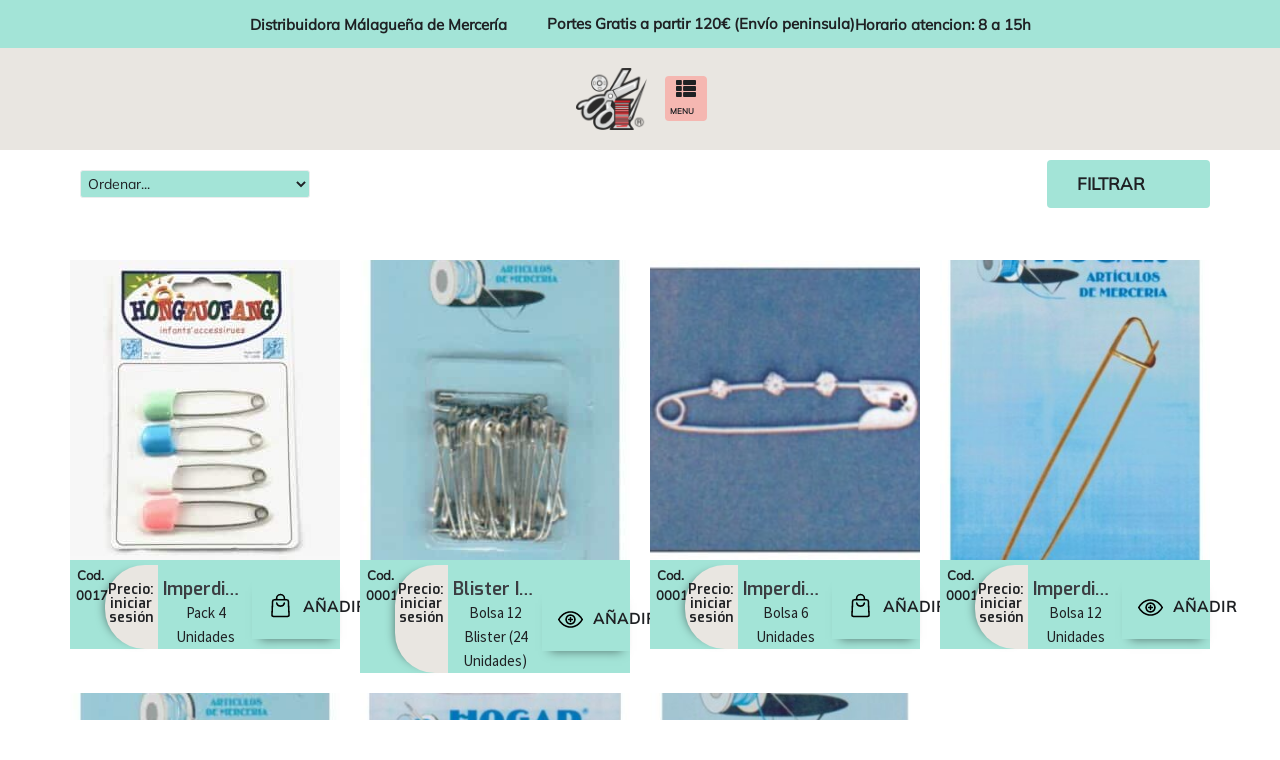

--- FILE ---
content_type: text/html; charset=UTF-8
request_url: https://www.distribuidoramerceria.es/categoria-producto/merceria/imperdibles/
body_size: 71454
content:
<!DOCTYPE html>
<html lang="es" prefix="og: https://ogp.me/ns#">
<head><meta charset="UTF-8">
<link rel="profile" href="https://gmpg.org/xfn/11">
<link rel="pingback" href="https://www.distribuidoramerceria.es/xmlrpc.php"><link rel="dns-prefetch" href="//cdn.hu-manity.co" />
		<!-- Cookie Compliance -->
		<script type="text/javascript">var huOptions = {"appID":"wwwdistribuidoramerceriaes-3eb0960","currentLanguage":"es","blocking":true,"globalCookie":false,"privacyConsent":true,"forms":[],"customProviders":[],"customPatterns":[]};</script>
		<script type="text/javascript" src="https://cdn.hu-manity.co/hu-banner.min.js"></script><meta name="viewport" content="width=device-width, initial-scale=1" />
	<style>img:is([sizes="auto" i], [sizes^="auto," i]) { contain-intrinsic-size: 3000px 1500px }</style>
	
<!-- Optimización para motores de búsqueda de Rank Math -  https://rankmath.com/ -->
<title>Imperdibles - Distribuidora de mercería, paquetería y confección</title>
<meta name="description" content="Distribuidora de mercería. ."/>
<meta name="robots" content="follow, index, max-snippet:-1, max-video-preview:-1, max-image-preview:large"/>
<link rel="canonical" href="https://www.distribuidoramerceria.es/categoria-producto/todos-los-productos/merceria/imperdibles/" />
<meta property="og:locale" content="es_ES" />
<meta property="og:type" content="article" />
<meta property="og:title" content="Imperdibles - Distribuidora de mercería, paquetería y confección" />
<meta property="og:description" content="Distribuidora de mercería. ." />
<meta property="og:url" content="https://www.distribuidoramerceria.es/categoria-producto/todos-los-productos/merceria/imperdibles/" />
<meta property="og:site_name" content="DISMAMER S.L. - Distribuidora de Merceria y Paqueteria" />
<meta name="twitter:card" content="summary_large_image" />
<meta name="twitter:title" content="Imperdibles - Distribuidora de mercería, paquetería y confección" />
<meta name="twitter:description" content="Distribuidora de mercería. ." />
<meta name="twitter:label1" content="Productos" />
<meta name="twitter:data1" content="7" />
<script type="application/ld+json" class="rank-math-schema">{"@context":"https://schema.org","@graph":[{"@type":"Place","@id":"https://www.distribuidoramerceria.es/#place","address":{"@type":"PostalAddress","streetAddress":"calle Valle Niza 79","addressLocality":"Malaga","addressRegion":"Malaga","postalCode":"29004","addressCountry":"Espa\u00f1a"}},{"@type":"WholesaleStore","@id":"https://www.distribuidoramerceria.es/#organization","name":"DISMAMER S.L. - Distribuidora de Mercer\u00eda y Paqueter\u00eda","url":"https://www.distribuidoramerceria.es","email":"web@distribuidoramerceria.es","address":{"@type":"PostalAddress","streetAddress":"calle Valle Niza 79","addressLocality":"Malaga","addressRegion":"Malaga","postalCode":"29004","addressCountry":"Espa\u00f1a"},"logo":{"@type":"ImageObject","@id":"https://www.distribuidoramerceria.es/#logo","url":"https://www.distribuidoramerceria.es/wp-content/uploads/2016/03/logo-only.png","contentUrl":"https://www.distribuidoramerceria.es/wp-content/uploads/2016/03/logo-only.png","caption":"DISMAMER S.L. - Distribuidora de Merceria y Paqueteria","inLanguage":"es","width":"770","height":"668"},"priceRange":"\u20ac","openingHours":["Monday,Tuesday,Wednesday,Thursday,Friday 08:00-15:00"],"location":{"@id":"https://www.distribuidoramerceria.es/#place"},"image":{"@id":"https://www.distribuidoramerceria.es/#logo"},"telephone":"+34952242549"},{"@type":"WebSite","@id":"https://www.distribuidoramerceria.es/#website","url":"https://www.distribuidoramerceria.es","name":"DISMAMER S.L. - Distribuidora de Merceria y Paqueteria","publisher":{"@id":"https://www.distribuidoramerceria.es/#organization"},"inLanguage":"es"},{"@type":"BreadcrumbList","@id":"https://www.distribuidoramerceria.es/categoria-producto/todos-los-productos/merceria/imperdibles/#breadcrumb","itemListElement":[{"@type":"ListItem","position":"1","item":{"@id":"https://www.distribuidoramerceria.es","name":"Inicio"}},{"@type":"ListItem","position":"2","item":{"@id":"https://www.distribuidoramerceria.es/categoria-producto/todos-los-productos/merceria/imperdibles/","name":"Imperdibles"}}]},{"@type":"CollectionPage","@id":"https://www.distribuidoramerceria.es/categoria-producto/todos-los-productos/merceria/imperdibles/#webpage","url":"https://www.distribuidoramerceria.es/categoria-producto/todos-los-productos/merceria/imperdibles/","name":"Imperdibles - Distribuidora de mercer\u00eda, paqueter\u00eda y confecci\u00f3n","isPartOf":{"@id":"https://www.distribuidoramerceria.es/#website"},"inLanguage":"es","breadcrumb":{"@id":"https://www.distribuidoramerceria.es/categoria-producto/todos-los-productos/merceria/imperdibles/#breadcrumb"}},{"@context":"https://schema.org/","@graph":[{"@type":"Product","name":"Blister Imperdibles - DISMAMER S.L. - Distribuidora de Merceria y Paqueteria","url":"https://www.distribuidoramerceria.es/todos-los-productos/merceria/blister-imperdibles/","@id":"https://www.distribuidoramerceria.es/todos-los-productos/merceria/blister-imperdibles/","description":"Blister Imperdibles. . . . DISMAMER S.L. - Distribuidora de Merceria y Paqueteria"},{"@type":"Product","name":"Gruesas Imperdibles - DISMAMER S.L. - Distribuidora de Merceria y Paqueteria","url":"https://www.distribuidoramerceria.es/todos-los-productos/merceria/gruesas-imperdibles/","@id":"https://www.distribuidoramerceria.es/todos-los-productos/merceria/gruesas-imperdibles/","description":"Gruesas Imperdibles. . . . DISMAMER S.L. - Distribuidora de Merceria y Paqueteria"},{"@type":"Product","name":"Imperdibles aluminio - DISMAMER S.L. - Distribuidora de Merceria y Paqueteria","url":"https://www.distribuidoramerceria.es/todos-los-productos/merceria/imperdibles-aluminio-2/","@id":"https://www.distribuidoramerceria.es/todos-los-productos/merceria/imperdibles-aluminio-2/","description":"Imperdibles aluminio. . . . DISMAMER S.L. - Distribuidora de Merceria y Paqueteria"},{"@type":"Product","name":"Imperdibles fantas\u00eda 38 mm - DISMAMER S.L. - Distribuidora de Merceria y Paqueteria","url":"https://www.distribuidoramerceria.es/todos-los-productos/merceria/imperdibles-fantasia-2/","@id":"https://www.distribuidoramerceria.es/todos-los-productos/merceria/imperdibles-fantasia-2/","description":"Imperdibles fantas\u00eda 38 mm. . . . DISMAMER S.L. - Distribuidora de Merceria y Paqueteria"},{"@type":"Product","name":"Imperdibles infantiles - DISMAMER S.L. - Distribuidora de Merceria y Paqueteria","url":"https://www.distribuidoramerceria.es/todos-los-productos/merceria/imperdibles-infantiles/","@id":"https://www.distribuidoramerceria.es/todos-los-productos/merceria/imperdibles-infantiles/","description":"Imperdibles infantiles. . . . DISMAMER S.L. - Distribuidora de Merceria y Paqueteria"},{"@type":"Product","name":"Imperdibles lat\u00f3n dorado No. 0 - DISMAMER S.L. - Distribuidora de Merceria y Paqueteria","url":"https://www.distribuidoramerceria.es/todos-los-productos/merceria/imperdibles-laton-dorado-2/","@id":"https://www.distribuidoramerceria.es/todos-los-productos/merceria/imperdibles-laton-dorado-2/","description":"Imperdibles lat\u00f3n dorado No. 0. . . . DISMAMER S.L. - Distribuidora de Merceria y Paqueteria"},{"@type":"Product","name":"Imperdibles seguridad - DISMAMER S.L. - Distribuidora de Merceria y Paqueteria","url":"https://www.distribuidoramerceria.es/todos-los-productos/merceria/imperdibles-seguridad-2/","@id":"https://www.distribuidoramerceria.es/todos-los-productos/merceria/imperdibles-seguridad-2/","description":"Imperdibles seguridad. . . . DISMAMER S.L. - Distribuidora de Merceria y Paqueteria"}]}]}</script>
<!-- /Plugin Rank Math WordPress SEO -->

<link rel='dns-prefetch' href='//fonts.googleapis.com' />
<link href='https://fonts.gstatic.com' crossorigin rel='preconnect' />
<link rel="alternate" type="application/rss+xml" title="DISMAMER S.L. - Distribuidora de Merceria y Paqueteria &raquo; Feed" href="https://www.distribuidoramerceria.es/feed/" />
<link rel="alternate" type="application/rss+xml" title="DISMAMER S.L. - Distribuidora de Merceria y Paqueteria &raquo; Feed de los comentarios" href="https://www.distribuidoramerceria.es/comments/feed/" />
<link rel="alternate" type="application/rss+xml" title="DISMAMER S.L. - Distribuidora de Merceria y Paqueteria &raquo; Imperdibles Categoría Feed" href="https://www.distribuidoramerceria.es/categoria-producto/todos-los-productos/merceria/imperdibles/feed/" />
<style id='wp-emoji-styles-inline-css' type='text/css'>

	img.wp-smiley, img.emoji {
		display: inline !important;
		border: none !important;
		box-shadow: none !important;
		height: 1em !important;
		width: 1em !important;
		margin: 0 0.07em !important;
		vertical-align: -0.1em !important;
		background: none !important;
		padding: 0 !important;
	}
</style>
<link rel='stylesheet' id='wp-block-library-css' href='https://www.distribuidoramerceria.es/wp-includes/css/dist/block-library/style.min.css?ver=b4198ef81e0696e72e3a0539d1bf5b4d' type='text/css' media='all' />
<style id='getwooplugins-attribute-filter-style-inline-css' type='text/css'>
.storepress-search-list-wrapper{display:flex;flex-direction:column;gap:1px}.storepress-components-search-control{margin-bottom:0!important;position:relative}.storepress-components-search-control input[type=search].storepress-components-search-control__input{background:#f0f0f0;border:none;border-radius:2px;box-shadow:0 0 0 transparent;display:block;font-family:-apple-system,BlinkMacSystemFont,Segoe UI,Roboto,Oxygen-Sans,Ubuntu,Cantarell,Helvetica Neue,sans-serif;font-size:16px;height:48px;line-height:normal;margin-left:0;margin-right:0;padding:16px 48px 16px 16px;transition:box-shadow .1s linear;width:100%}@media(prefers-reduced-motion:reduce){.storepress-components-search-control input[type=search].storepress-components-search-control__input{transition-delay:0s;transition-duration:0s}}@media(min-width:600px){.storepress-components-search-control input[type=search].storepress-components-search-control__input{font-size:13px;line-height:normal}}.storepress-components-search-control input[type=search].storepress-components-search-control__input:focus{border-color:var(--wp-admin-theme-color);box-shadow:0 0 0 1px var(--wp-admin-theme-color);outline:2px solid transparent}.storepress-components-search-control input[type=search].storepress-components-search-control__input::-webkit-input-placeholder{color:rgba(30,30,30,.62)}.storepress-components-search-control input[type=search].storepress-components-search-control__input::-moz-placeholder{color:rgba(30,30,30,.62);opacity:1}.storepress-components-search-control input[type=search].storepress-components-search-control__input:-ms-input-placeholder{color:rgba(30,30,30,.62)}@media(min-width:600px){.storepress-components-search-control input[type=search].storepress-components-search-control__input{font-size:13px}}.storepress-components-search-control input[type=search].storepress-components-search-control__input:focus{background:#fff;box-shadow:inset 0 0 0 var(--wp-admin-border-width-focus) var(--wp-components-color-accent,var(--wp-admin-theme-color,#3858e9))}.storepress-components-search-control input[type=search].storepress-components-search-control__input::-moz-placeholder{color:#757575}.storepress-components-search-control input[type=search].storepress-components-search-control__input::placeholder{color:#757575}.storepress-components-search-control input[type=search].storepress-components-search-control__input::-webkit-search-cancel-button,.storepress-components-search-control input[type=search].storepress-components-search-control__input::-webkit-search-decoration,.storepress-components-search-control input[type=search].storepress-components-search-control__input::-webkit-search-results-button,.storepress-components-search-control input[type=search].storepress-components-search-control__input::-webkit-search-results-decoration{-webkit-appearance:none}.storepress-components-search-control__icon{align-items:center;bottom:0;display:flex;justify-content:center;position:absolute;right:12px;top:0;width:24px}.storepress-components-search-control__icon>svg{margin:8px 0}.storepress-components-search-control__input-wrapper{position:relative}.storepress-search-list-search-result-wrapper{border:1px solid #f0f0f0}.storepress-search-list-search-result-wrapper li,.storepress-search-list-search-result-wrapper ul{list-style:none;margin:0;padding:0}.storepress-search-list-search-result-wrapper ul{border:1px solid #f0f0f0;max-height:40vh;overflow:auto}.storepress-search-list-search-result-wrapper li{align-items:center;border-bottom:1px solid #f0f0f0;color:#2f2f2f;display:flex;font-family:-apple-system,BlinkMacSystemFont,Segoe UI,Roboto,Oxygen-Sans,Ubuntu,Cantarell,Helvetica Neue,sans-serif;font-size:13px;gap:5px;padding:8px}.storepress-search-list-search-result-wrapper li.selected,.storepress-search-list-search-result-wrapper li:hover{background-color:#f0f0f0}.storepress-search-list-search-result-wrapper li:last-child{border-bottom:none}.storepress-search-list-search-result-wrapper li input{height:20px;margin:0;padding:0;width:20px}.storepress-search-list-search-result-wrapper li input[type=radio]{-webkit-appearance:auto;box-shadow:none}.storepress-search-list-search-result-wrapper li input[type=radio]:before{display:none}.storepress-search-list-search-result-wrapper li .storepress-search-list-search-result-item{background-color:#fff}.storepress-search-list-search-result-wrapper li .storepress-search-list-search-result-item__label{cursor:pointer}.storepress-search-list-search-result-wrapper li .storepress-search-list-search-result-item__title{box-sizing:content-box;height:20px;padding:4px}.storepress-search-list-search-result-wrapper li .storepress-search-list-search-result-item__meta{background-color:#ddd;border-radius:5px;padding:4px}
.wp-block-getwooplugins-attribute-filter .filter-items{display:flex;flex-direction:column;float:none!important;gap:10px;margin:0;padding:0}.wp-block-getwooplugins-attribute-filter .filter-items li{list-style:none}.wp-block-getwooplugins-attribute-filter .filter-items.enabled-filter-display-limit-mode .filter-item:not(.selected):nth-child(n+10){display:none!important}.wp-block-getwooplugins-attribute-filter .filter-items.enabled-filter-display-limit-mode .filter-item-more{align-self:flex-end;display:flex}.wp-block-getwooplugins-attribute-filter.is-style-button .filter-items.enabled-filter-display-limit-mode .filter-item-more{align-items:center;align-self:auto}.wp-block-getwooplugins-attribute-filter .filter-item-more{display:none}.wp-block-getwooplugins-attribute-filter .filter-item{align-items:center;display:flex;flex-direction:row;gap:10px;justify-content:space-between}.wp-block-getwooplugins-attribute-filter .filter-item .item{border:2px solid #fff;box-shadow:var(--wvs-item-box-shadow,0 0 0 1px #a8a8a8);box-sizing:border-box;display:block;height:100%;transition:box-shadow .2s ease;width:100%}.wp-block-getwooplugins-attribute-filter .filter-item .item:hover{box-shadow:var(--wvs-hover-item-box-shadow,0 0 0 3px #ddd)}.wp-block-getwooplugins-attribute-filter .filter-item .text{display:inline-block;font-size:.875em}.wp-block-getwooplugins-attribute-filter .filter-item.style-squared .count,.wp-block-getwooplugins-attribute-filter .filter-item.style-squared .item{border-radius:3px}.wp-block-getwooplugins-attribute-filter .filter-item.style-rounded .item{border-radius:100%}.wp-block-getwooplugins-attribute-filter .filter-item.style-rounded .count{border-radius:12px}.wp-block-getwooplugins-attribute-filter .filter-item-wrapper{align-items:center;display:flex;gap:10px}.wp-block-getwooplugins-attribute-filter .filter-item-contents{display:flex;height:var(--wvs-archive-product-item-height,30px);justify-content:center;position:relative;width:var(--wvs-archive-product-item-width,30px)}.wp-block-getwooplugins-attribute-filter .filter-item .count{border:1px solid rgba(0,0,0,.102);color:#000;font-size:12px;line-height:10px;min-width:10px;padding:5px;text-align:center}.wp-block-getwooplugins-attribute-filter .filter-item-inner{width:100%}.wp-block-getwooplugins-attribute-filter .filter-item.selected{order:-1}.wp-block-getwooplugins-attribute-filter .filter-item.selected .item{box-shadow:var(--wvs-selected-item-box-shadow,0 0 0 2px #000)}.wp-block-getwooplugins-attribute-filter .filter-item.selected .filter-item-inner:before{background-image:var(--wvs-tick);background-position:50%;background-repeat:no-repeat;background-size:60%;content:" ";display:block;height:100%;position:absolute;width:100%}.wp-block-getwooplugins-attribute-filter .filter-item.selected .count{background:#000;border:1px solid #000;color:#fff}.wp-block-getwooplugins-attribute-filter.is-style-button .filter-items{flex-direction:row;flex-wrap:wrap}.wp-block-getwooplugins-attribute-filter.is-style-button .filter-item{border:1px solid rgba(0,0,0,.102);border-radius:3px;margin:0;padding:5px 8px 5px 5px}.wp-block-getwooplugins-attribute-filter.is-style-button .filter-item.style-rounded{border-radius:40px}.wp-block-getwooplugins-attribute-filter.is-style-button .filter-item.selected{border:1px solid #000}

</style>
<style id='rank-math-toc-block-style-inline-css' type='text/css'>
.wp-block-rank-math-toc-block nav ol{counter-reset:item}.wp-block-rank-math-toc-block nav ol li{display:block}.wp-block-rank-math-toc-block nav ol li:before{content:counters(item, ".") ". ";counter-increment:item}

</style>
<style id='rank-math-rich-snippet-style-inline-css' type='text/css'>
/*!
* Plugin:  Rank Math
* URL: https://rankmath.com/wordpress/plugin/seo-suite/
* Name:  rank-math-review-snippet.css
*/@-webkit-keyframes spin{0%{-webkit-transform:rotate(0deg)}100%{-webkit-transform:rotate(-360deg)}}@keyframes spin{0%{-webkit-transform:rotate(0deg)}100%{-webkit-transform:rotate(-360deg)}}@keyframes bounce{from{-webkit-transform:translateY(0px);transform:translateY(0px)}to{-webkit-transform:translateY(-5px);transform:translateY(-5px)}}@-webkit-keyframes bounce{from{-webkit-transform:translateY(0px);transform:translateY(0px)}to{-webkit-transform:translateY(-5px);transform:translateY(-5px)}}@-webkit-keyframes loading{0%{background-size:20% 50% ,20% 50% ,20% 50%}20%{background-size:20% 20% ,20% 50% ,20% 50%}40%{background-size:20% 100%,20% 20% ,20% 50%}60%{background-size:20% 50% ,20% 100%,20% 20%}80%{background-size:20% 50% ,20% 50% ,20% 100%}100%{background-size:20% 50% ,20% 50% ,20% 50%}}@keyframes loading{0%{background-size:20% 50% ,20% 50% ,20% 50%}20%{background-size:20% 20% ,20% 50% ,20% 50%}40%{background-size:20% 100%,20% 20% ,20% 50%}60%{background-size:20% 50% ,20% 100%,20% 20%}80%{background-size:20% 50% ,20% 50% ,20% 100%}100%{background-size:20% 50% ,20% 50% ,20% 50%}}:root{--rankmath-wp-adminbar-height: 0}#rank-math-rich-snippet-wrapper{overflow:hidden}#rank-math-rich-snippet-wrapper h5.rank-math-title{display:block;font-size:18px;line-height:1.4}#rank-math-rich-snippet-wrapper .rank-math-review-image{float:right;max-width:40%;margin-left:15px}#rank-math-rich-snippet-wrapper .rank-math-review-data{margin-bottom:15px}#rank-math-rich-snippet-wrapper .rank-math-total-wrapper{width:100%;padding:0 0 20px 0;float:left;clear:both;position:relative;-webkit-box-sizing:border-box;box-sizing:border-box}#rank-math-rich-snippet-wrapper .rank-math-total-wrapper .rank-math-total{border:0;display:block;margin:0;width:auto;float:left;text-align:left;padding:0;font-size:24px;line-height:1;font-weight:700;-webkit-box-sizing:border-box;box-sizing:border-box;overflow:hidden}#rank-math-rich-snippet-wrapper .rank-math-total-wrapper .rank-math-review-star{float:left;margin-left:15px;margin-top:5px;position:relative;z-index:99;line-height:1}#rank-math-rich-snippet-wrapper .rank-math-total-wrapper .rank-math-review-star .rank-math-review-result-wrapper{display:inline-block;white-space:nowrap;position:relative;color:#e7e7e7}#rank-math-rich-snippet-wrapper .rank-math-total-wrapper .rank-math-review-star .rank-math-review-result-wrapper .rank-math-review-result{position:absolute;top:0;left:0;overflow:hidden;white-space:nowrap;color:#ffbe01}#rank-math-rich-snippet-wrapper .rank-math-total-wrapper .rank-math-review-star .rank-math-review-result-wrapper i{font-size:18px;-webkit-text-stroke-width:1px;font-style:normal;padding:0 2px;line-height:inherit}#rank-math-rich-snippet-wrapper .rank-math-total-wrapper .rank-math-review-star .rank-math-review-result-wrapper i:before{content:"\2605"}body.rtl #rank-math-rich-snippet-wrapper .rank-math-review-image{float:left;margin-left:0;margin-right:15px}body.rtl #rank-math-rich-snippet-wrapper .rank-math-total-wrapper .rank-math-total{float:right}body.rtl #rank-math-rich-snippet-wrapper .rank-math-total-wrapper .rank-math-review-star{float:right;margin-left:0;margin-right:15px}body.rtl #rank-math-rich-snippet-wrapper .rank-math-total-wrapper .rank-math-review-star .rank-math-review-result{left:auto;right:0}@media screen and (max-width: 480px){#rank-math-rich-snippet-wrapper .rank-math-review-image{display:block;max-width:100%;width:100%;text-align:center;margin-right:0}#rank-math-rich-snippet-wrapper .rank-math-review-data{clear:both}}.clear{clear:both}

</style>
<style id='classic-theme-styles-inline-css' type='text/css'>
/*! This file is auto-generated */
.wp-block-button__link{color:#fff;background-color:#32373c;border-radius:9999px;box-shadow:none;text-decoration:none;padding:calc(.667em + 2px) calc(1.333em + 2px);font-size:1.125em}.wp-block-file__button{background:#32373c;color:#fff;text-decoration:none}
</style>
<style id='global-styles-inline-css' type='text/css'>
:root{--wp--preset--aspect-ratio--square: 1;--wp--preset--aspect-ratio--4-3: 4/3;--wp--preset--aspect-ratio--3-4: 3/4;--wp--preset--aspect-ratio--3-2: 3/2;--wp--preset--aspect-ratio--2-3: 2/3;--wp--preset--aspect-ratio--16-9: 16/9;--wp--preset--aspect-ratio--9-16: 9/16;--wp--preset--color--black: #000000;--wp--preset--color--cyan-bluish-gray: #abb8c3;--wp--preset--color--white: #ffffff;--wp--preset--color--pale-pink: #f78da7;--wp--preset--color--vivid-red: #cf2e2e;--wp--preset--color--luminous-vivid-orange: #ff6900;--wp--preset--color--luminous-vivid-amber: #fcb900;--wp--preset--color--light-green-cyan: #7bdcb5;--wp--preset--color--vivid-green-cyan: #00d084;--wp--preset--color--pale-cyan-blue: #8ed1fc;--wp--preset--color--vivid-cyan-blue: #0693e3;--wp--preset--color--vivid-purple: #9b51e0;--wp--preset--gradient--vivid-cyan-blue-to-vivid-purple: linear-gradient(135deg,rgba(6,147,227,1) 0%,rgb(155,81,224) 100%);--wp--preset--gradient--light-green-cyan-to-vivid-green-cyan: linear-gradient(135deg,rgb(122,220,180) 0%,rgb(0,208,130) 100%);--wp--preset--gradient--luminous-vivid-amber-to-luminous-vivid-orange: linear-gradient(135deg,rgba(252,185,0,1) 0%,rgba(255,105,0,1) 100%);--wp--preset--gradient--luminous-vivid-orange-to-vivid-red: linear-gradient(135deg,rgba(255,105,0,1) 0%,rgb(207,46,46) 100%);--wp--preset--gradient--very-light-gray-to-cyan-bluish-gray: linear-gradient(135deg,rgb(238,238,238) 0%,rgb(169,184,195) 100%);--wp--preset--gradient--cool-to-warm-spectrum: linear-gradient(135deg,rgb(74,234,220) 0%,rgb(151,120,209) 20%,rgb(207,42,186) 40%,rgb(238,44,130) 60%,rgb(251,105,98) 80%,rgb(254,248,76) 100%);--wp--preset--gradient--blush-light-purple: linear-gradient(135deg,rgb(255,206,236) 0%,rgb(152,150,240) 100%);--wp--preset--gradient--blush-bordeaux: linear-gradient(135deg,rgb(254,205,165) 0%,rgb(254,45,45) 50%,rgb(107,0,62) 100%);--wp--preset--gradient--luminous-dusk: linear-gradient(135deg,rgb(255,203,112) 0%,rgb(199,81,192) 50%,rgb(65,88,208) 100%);--wp--preset--gradient--pale-ocean: linear-gradient(135deg,rgb(255,245,203) 0%,rgb(182,227,212) 50%,rgb(51,167,181) 100%);--wp--preset--gradient--electric-grass: linear-gradient(135deg,rgb(202,248,128) 0%,rgb(113,206,126) 100%);--wp--preset--gradient--midnight: linear-gradient(135deg,rgb(2,3,129) 0%,rgb(40,116,252) 100%);--wp--preset--font-size--small: 13px;--wp--preset--font-size--medium: 20px;--wp--preset--font-size--large: 36px;--wp--preset--font-size--x-large: 42px;--wp--preset--font-family--inter: "Inter", sans-serif;--wp--preset--font-family--cardo: Cardo;--wp--preset--spacing--20: 0.44rem;--wp--preset--spacing--30: 0.67rem;--wp--preset--spacing--40: 1rem;--wp--preset--spacing--50: 1.5rem;--wp--preset--spacing--60: 2.25rem;--wp--preset--spacing--70: 3.38rem;--wp--preset--spacing--80: 5.06rem;--wp--preset--shadow--natural: 6px 6px 9px rgba(0, 0, 0, 0.2);--wp--preset--shadow--deep: 12px 12px 50px rgba(0, 0, 0, 0.4);--wp--preset--shadow--sharp: 6px 6px 0px rgba(0, 0, 0, 0.2);--wp--preset--shadow--outlined: 6px 6px 0px -3px rgba(255, 255, 255, 1), 6px 6px rgba(0, 0, 0, 1);--wp--preset--shadow--crisp: 6px 6px 0px rgba(0, 0, 0, 1);}:where(.is-layout-flex){gap: 0.5em;}:where(.is-layout-grid){gap: 0.5em;}body .is-layout-flex{display: flex;}.is-layout-flex{flex-wrap: wrap;align-items: center;}.is-layout-flex > :is(*, div){margin: 0;}body .is-layout-grid{display: grid;}.is-layout-grid > :is(*, div){margin: 0;}:where(.wp-block-columns.is-layout-flex){gap: 2em;}:where(.wp-block-columns.is-layout-grid){gap: 2em;}:where(.wp-block-post-template.is-layout-flex){gap: 1.25em;}:where(.wp-block-post-template.is-layout-grid){gap: 1.25em;}.has-black-color{color: var(--wp--preset--color--black) !important;}.has-cyan-bluish-gray-color{color: var(--wp--preset--color--cyan-bluish-gray) !important;}.has-white-color{color: var(--wp--preset--color--white) !important;}.has-pale-pink-color{color: var(--wp--preset--color--pale-pink) !important;}.has-vivid-red-color{color: var(--wp--preset--color--vivid-red) !important;}.has-luminous-vivid-orange-color{color: var(--wp--preset--color--luminous-vivid-orange) !important;}.has-luminous-vivid-amber-color{color: var(--wp--preset--color--luminous-vivid-amber) !important;}.has-light-green-cyan-color{color: var(--wp--preset--color--light-green-cyan) !important;}.has-vivid-green-cyan-color{color: var(--wp--preset--color--vivid-green-cyan) !important;}.has-pale-cyan-blue-color{color: var(--wp--preset--color--pale-cyan-blue) !important;}.has-vivid-cyan-blue-color{color: var(--wp--preset--color--vivid-cyan-blue) !important;}.has-vivid-purple-color{color: var(--wp--preset--color--vivid-purple) !important;}.has-black-background-color{background-color: var(--wp--preset--color--black) !important;}.has-cyan-bluish-gray-background-color{background-color: var(--wp--preset--color--cyan-bluish-gray) !important;}.has-white-background-color{background-color: var(--wp--preset--color--white) !important;}.has-pale-pink-background-color{background-color: var(--wp--preset--color--pale-pink) !important;}.has-vivid-red-background-color{background-color: var(--wp--preset--color--vivid-red) !important;}.has-luminous-vivid-orange-background-color{background-color: var(--wp--preset--color--luminous-vivid-orange) !important;}.has-luminous-vivid-amber-background-color{background-color: var(--wp--preset--color--luminous-vivid-amber) !important;}.has-light-green-cyan-background-color{background-color: var(--wp--preset--color--light-green-cyan) !important;}.has-vivid-green-cyan-background-color{background-color: var(--wp--preset--color--vivid-green-cyan) !important;}.has-pale-cyan-blue-background-color{background-color: var(--wp--preset--color--pale-cyan-blue) !important;}.has-vivid-cyan-blue-background-color{background-color: var(--wp--preset--color--vivid-cyan-blue) !important;}.has-vivid-purple-background-color{background-color: var(--wp--preset--color--vivid-purple) !important;}.has-black-border-color{border-color: var(--wp--preset--color--black) !important;}.has-cyan-bluish-gray-border-color{border-color: var(--wp--preset--color--cyan-bluish-gray) !important;}.has-white-border-color{border-color: var(--wp--preset--color--white) !important;}.has-pale-pink-border-color{border-color: var(--wp--preset--color--pale-pink) !important;}.has-vivid-red-border-color{border-color: var(--wp--preset--color--vivid-red) !important;}.has-luminous-vivid-orange-border-color{border-color: var(--wp--preset--color--luminous-vivid-orange) !important;}.has-luminous-vivid-amber-border-color{border-color: var(--wp--preset--color--luminous-vivid-amber) !important;}.has-light-green-cyan-border-color{border-color: var(--wp--preset--color--light-green-cyan) !important;}.has-vivid-green-cyan-border-color{border-color: var(--wp--preset--color--vivid-green-cyan) !important;}.has-pale-cyan-blue-border-color{border-color: var(--wp--preset--color--pale-cyan-blue) !important;}.has-vivid-cyan-blue-border-color{border-color: var(--wp--preset--color--vivid-cyan-blue) !important;}.has-vivid-purple-border-color{border-color: var(--wp--preset--color--vivid-purple) !important;}.has-vivid-cyan-blue-to-vivid-purple-gradient-background{background: var(--wp--preset--gradient--vivid-cyan-blue-to-vivid-purple) !important;}.has-light-green-cyan-to-vivid-green-cyan-gradient-background{background: var(--wp--preset--gradient--light-green-cyan-to-vivid-green-cyan) !important;}.has-luminous-vivid-amber-to-luminous-vivid-orange-gradient-background{background: var(--wp--preset--gradient--luminous-vivid-amber-to-luminous-vivid-orange) !important;}.has-luminous-vivid-orange-to-vivid-red-gradient-background{background: var(--wp--preset--gradient--luminous-vivid-orange-to-vivid-red) !important;}.has-very-light-gray-to-cyan-bluish-gray-gradient-background{background: var(--wp--preset--gradient--very-light-gray-to-cyan-bluish-gray) !important;}.has-cool-to-warm-spectrum-gradient-background{background: var(--wp--preset--gradient--cool-to-warm-spectrum) !important;}.has-blush-light-purple-gradient-background{background: var(--wp--preset--gradient--blush-light-purple) !important;}.has-blush-bordeaux-gradient-background{background: var(--wp--preset--gradient--blush-bordeaux) !important;}.has-luminous-dusk-gradient-background{background: var(--wp--preset--gradient--luminous-dusk) !important;}.has-pale-ocean-gradient-background{background: var(--wp--preset--gradient--pale-ocean) !important;}.has-electric-grass-gradient-background{background: var(--wp--preset--gradient--electric-grass) !important;}.has-midnight-gradient-background{background: var(--wp--preset--gradient--midnight) !important;}.has-small-font-size{font-size: var(--wp--preset--font-size--small) !important;}.has-medium-font-size{font-size: var(--wp--preset--font-size--medium) !important;}.has-large-font-size{font-size: var(--wp--preset--font-size--large) !important;}.has-x-large-font-size{font-size: var(--wp--preset--font-size--x-large) !important;}
:where(.wp-block-post-template.is-layout-flex){gap: 1.25em;}:where(.wp-block-post-template.is-layout-grid){gap: 1.25em;}
:where(.wp-block-columns.is-layout-flex){gap: 2em;}:where(.wp-block-columns.is-layout-grid){gap: 2em;}
:root :where(.wp-block-pullquote){font-size: 1.5em;line-height: 1.6;}
</style>
<style id='woocommerce-inline-inline-css' type='text/css'>
.woocommerce form .form-row .required { visibility: visible; }
</style>
<link rel='stylesheet' id='estilo-tema-css' href='https://www.distribuidoramerceria.es/wp-content/themes/kava-child/style.css?ver=b4198ef81e0696e72e3a0539d1bf5b4d' type='text/css' media='all' />
<link rel='stylesheet' id='woo-variation-swatches-css' href='https://www.distribuidoramerceria.es/wp-content/plugins/woo-variation-swatches/assets/css/frontend.min.css?ver=1701072565' type='text/css' media='all' />
<style id='woo-variation-swatches-inline-css' type='text/css'>
:root {
--wvs-tick:url("data:image/svg+xml;utf8,%3Csvg filter='drop-shadow(0px 0px 2px rgb(0 0 0 / .8))' xmlns='http://www.w3.org/2000/svg'  viewBox='0 0 30 30'%3E%3Cpath fill='none' stroke='%23ffffff' stroke-linecap='round' stroke-linejoin='round' stroke-width='4' d='M4 16L11 23 27 7'/%3E%3C/svg%3E");

--wvs-cross:url("data:image/svg+xml;utf8,%3Csvg filter='drop-shadow(0px 0px 5px rgb(255 255 255 / .6))' xmlns='http://www.w3.org/2000/svg' width='72px' height='72px' viewBox='0 0 24 24'%3E%3Cpath fill='none' stroke='%23ff0000' stroke-linecap='round' stroke-width='0.6' d='M5 5L19 19M19 5L5 19'/%3E%3C/svg%3E");
--wvs-position:center;
--wvs-single-product-large-item-width:40px;
--wvs-single-product-large-item-height:40px;
--wvs-single-product-large-item-font-size:16px;
--wvs-single-product-item-width:30px;
--wvs-single-product-item-height:30px;
--wvs-single-product-item-font-size:16px;
--wvs-archive-product-item-width:30px;
--wvs-archive-product-item-height:30px;
--wvs-archive-product-item-font-size:16px;
--wvs-tooltip-background-color:#333333;
--wvs-tooltip-text-color:#FFFFFF;
--wvs-item-box-shadow:0 0 0 1px #a8a8a8;
--wvs-item-background-color:#FFFFFF;
--wvs-item-text-color:#000000;
--wvs-hover-item-box-shadow:0 0 0 3px #DDDDDD;
--wvs-hover-item-background-color:#FFFFFF;
--wvs-hover-item-text-color:#000000;
--wvs-selected-item-box-shadow:0 0 0 2px #000000;
--wvs-selected-item-background-color:#FFFFFF;
--wvs-selected-item-text-color:#000000}
</style>
<link rel='stylesheet' id='font-awesome-css' href='https://www.distribuidoramerceria.es/wp-content/plugins/elementor/assets/lib/font-awesome/css/font-awesome.min.css?ver=4.7.0' type='text/css' media='all' />
<link rel='stylesheet' id='kava-parent-theme-style-css' href='https://www.distribuidoramerceria.es/wp-content/themes/kava/style.css?ver=2.1.4' type='text/css' media='all' />
<link rel='stylesheet' id='kava-theme-style-css' href='https://www.distribuidoramerceria.es/wp-content/themes/kava-child/style.css?ver=2.1.4' type='text/css' media='all' />
<link rel='stylesheet' id='kava-theme-main-style-css' href='https://www.distribuidoramerceria.es/wp-content/themes/kava/theme.css?ver=2.1.4' type='text/css' media='all' />
<link rel='stylesheet' id='jet-fb-option-field-select-css' href='https://www.distribuidoramerceria.es/wp-content/plugins/jetformbuilder/modules/option-field/assets/build/select.css?ver=2a1ee580fcfe246db061' type='text/css' media='all' />
<link rel='stylesheet' id='jet-fb-option-field-checkbox-css' href='https://www.distribuidoramerceria.es/wp-content/plugins/jetformbuilder/modules/option-field/assets/build/checkbox.css?ver=61b80f67a764a3165786' type='text/css' media='all' />
<link rel='stylesheet' id='jet-fb-option-field-radio-css' href='https://www.distribuidoramerceria.es/wp-content/plugins/jetformbuilder/modules/option-field/assets/build/radio.css?ver=7c6d0d4d7df91e6bd6a4' type='text/css' media='all' />
<link rel='stylesheet' id='jet-fb-advanced-choices-css' href='https://www.distribuidoramerceria.es/wp-content/plugins/jetformbuilder/modules/advanced-choices/assets/build/main.css?ver=ca05550a7cac3b9b55a3' type='text/css' media='all' />
<link rel='stylesheet' id='jet-fb-wysiwyg-css' href='https://www.distribuidoramerceria.es/wp-content/plugins/jetformbuilder/modules/wysiwyg/assets/build/wysiwyg.css?ver=d285f407a2eb42f59621' type='text/css' media='all' />
<link rel='stylesheet' id='jet-fb-switcher-css' href='https://www.distribuidoramerceria.es/wp-content/plugins/jetformbuilder/modules/switcher/assets/build/switcher.css?ver=06c887a8b9195e5a119d' type='text/css' media='all' />
<link rel='stylesheet' id='kava-theme-dynamic-style-css' href='https://www.distribuidoramerceria.es/wp-content/uploads/kava/dynamic-style.css?ver=1734442933' type='text/css' media='all' />
<link rel='stylesheet' id='blog-layouts-module-css' href='https://www.distribuidoramerceria.es/wp-content/themes/kava/inc/modules/blog-layouts/assets/css/blog-layouts-module.css?ver=2.1.4' type='text/css' media='all' />
<link rel='stylesheet' id='kava-woocommerce-style-css' href='https://www.distribuidoramerceria.es/wp-content/themes/kava/inc/modules/woo/assets/css/woo-module.css?ver=2.1.4' type='text/css' media='all' />
<link rel='stylesheet' id='cx-google-fonts-kava-css' href='//fonts.googleapis.com/css?family=Source+Sans+Pro%3A300%2C500%7CExo%3A600%2C500%2C400%2C300%7CMontserrat%3A700%7CMuli%3A500%2C400%2C700&#038;subset=latin&#038;ver=6.7.1' type='text/css' media='all' />
<link rel='stylesheet' id='jet-popup-frontend-css' href='https://www.distribuidoramerceria.es/wp-content/plugins/jet-popup/assets/css/jet-popup-frontend.css?ver=2.0.9' type='text/css' media='all' />
<link rel='stylesheet' id='jet-woo-builder-kava-css' href='https://www.distribuidoramerceria.es/wp-content/plugins/jet-woo-builder/includes/compatibility/packages/themes/kava/assets/css/style.css?ver=2.1.16.1' type='text/css' media='all' />
<link rel='stylesheet' id='jet-blocks-css' href='https://www.distribuidoramerceria.es/wp-content/uploads/elementor/css/custom-jet-blocks.css?ver=1.3.16' type='text/css' media='all' />
<link rel='stylesheet' id='elementor-icons-css' href='https://www.distribuidoramerceria.es/wp-content/plugins/elementor/assets/lib/eicons/css/elementor-icons.min.css?ver=5.34.0' type='text/css' media='all' />
<link rel='stylesheet' id='elementor-frontend-css' href='https://www.distribuidoramerceria.es/wp-content/plugins/elementor/assets/css/frontend.min.css?ver=3.26.0' type='text/css' media='all' />
<link rel='stylesheet' id='elementor-post-26013-css' href='https://www.distribuidoramerceria.es/wp-content/uploads/elementor/css/post-26013.css?ver=1766421985' type='text/css' media='all' />
<link rel='stylesheet' id='jet-tabs-frontend-css' href='https://www.distribuidoramerceria.es/wp-content/plugins/jet-tabs/assets/css/jet-tabs-frontend.css?ver=2.2.6.1' type='text/css' media='all' />
<link rel='stylesheet' id='jet-tricks-frontend-css' href='https://www.distribuidoramerceria.es/wp-content/plugins/jet-tricks/assets/css/jet-tricks-frontend.css?ver=1.4.10' type='text/css' media='all' />
<link rel='stylesheet' id='jet-engine-frontend-css' href='https://www.distribuidoramerceria.es/wp-content/plugins/jet-engine/assets/css/frontend.css?ver=3.6.1.1' type='text/css' media='all' />
<link rel='stylesheet' id='font-awesome-5-all-css' href='https://www.distribuidoramerceria.es/wp-content/plugins/elementor/assets/lib/font-awesome/css/all.min.css?ver=3.26.0' type='text/css' media='all' />
<link rel='stylesheet' id='font-awesome-4-shim-css' href='https://www.distribuidoramerceria.es/wp-content/plugins/elementor/assets/lib/font-awesome/css/v4-shims.min.css?ver=3.26.0' type='text/css' media='all' />
<link rel='stylesheet' id='elementor-post-74654-css' href='https://www.distribuidoramerceria.es/wp-content/uploads/elementor/css/post-74654.css?ver=1766421985' type='text/css' media='all' />
<link rel='stylesheet' id='elementor-post-57217-css' href='https://www.distribuidoramerceria.es/wp-content/uploads/elementor/css/post-57217.css?ver=1766422596' type='text/css' media='all' />
<link rel='stylesheet' id='elementor-post-65780-css' href='https://www.distribuidoramerceria.es/wp-content/uploads/elementor/css/post-65780.css?ver=1766422596' type='text/css' media='all' />
<link rel='stylesheet' id='elementor-post-57108-css' href='https://www.distribuidoramerceria.es/wp-content/uploads/elementor/css/post-57108.css?ver=1766421985' type='text/css' media='all' />
<link rel='stylesheet' id='photoswipe-css' href='https://www.distribuidoramerceria.es/wp-content/plugins/woocommerce/assets/css/photoswipe/photoswipe.min.css?ver=9.4.4' type='text/css' media='all' />
<link rel='stylesheet' id='photoswipe-default-skin-css' href='https://www.distribuidoramerceria.es/wp-content/plugins/woocommerce/assets/css/photoswipe/default-skin/default-skin.min.css?ver=9.4.4' type='text/css' media='all' />
<link rel='stylesheet' id='jet-woo-builder-css' href='https://www.distribuidoramerceria.es/wp-content/plugins/jet-woo-builder/assets/css/frontend.css?ver=2.1.16.1' type='text/css' media='all' />
<style id='jet-woo-builder-inline-css' type='text/css'>
@font-face {
				font-family: "WooCommerce";
				font-weight: normal;
				font-style: normal;
				src: url("https://www.distribuidoramerceria.es/wp-content/plugins/woocommerce/assets/fonts/WooCommerce.eot");
				src: url("https://www.distribuidoramerceria.es/wp-content/plugins/woocommerce/assets/fonts/WooCommerce.eot?#iefix") format("embedded-opentype"),
					 url("https://www.distribuidoramerceria.es/wp-content/plugins/woocommerce/assets/fonts/WooCommerce.woff") format("woff"),
					 url("https://www.distribuidoramerceria.es/wp-content/plugins/woocommerce/assets/fonts/WooCommerce.ttf") format("truetype"),
					 url("https://www.distribuidoramerceria.es/wp-content/plugins/woocommerce/assets/fonts/WooCommerce.svg#WooCommerce") format("svg");
			}
</style>
<link rel='stylesheet' id='elementor-icons-shared-0-css' href='https://www.distribuidoramerceria.es/wp-content/plugins/elementor/assets/lib/font-awesome/css/fontawesome.min.css?ver=5.15.3' type='text/css' media='all' />
<link rel='stylesheet' id='elementor-icons-fa-solid-css' href='https://www.distribuidoramerceria.es/wp-content/plugins/elementor/assets/lib/font-awesome/css/solid.min.css?ver=5.15.3' type='text/css' media='all' />
<link rel='stylesheet' id='swiper-css' href='https://www.distribuidoramerceria.es/wp-content/plugins/elementor/assets/lib/swiper/v8/css/swiper.min.css?ver=8.4.5' type='text/css' media='all' />
<link rel='stylesheet' id='e-swiper-css' href='https://www.distribuidoramerceria.es/wp-content/plugins/elementor/assets/css/conditionals/e-swiper.min.css?ver=3.26.0' type='text/css' media='all' />
<link rel='stylesheet' id='jet-theme-core-frontend-styles-css' href='https://www.distribuidoramerceria.es/wp-content/plugins/jet-theme-core/assets/css/frontend.css?ver=2.2.2.1' type='text/css' media='all' />
<link rel='stylesheet' id='e-woocommerce-notices-css' href='https://www.distribuidoramerceria.es/wp-content/plugins/elementor-pro/assets/css/woocommerce-notices.min.css?ver=3.26.0' type='text/css' media='all' />
<link rel='stylesheet' id='google-fonts-1-css' href='https://fonts.googleapis.com/css?family=Source+Sans+Pro%3A100%2C100italic%2C200%2C200italic%2C300%2C300italic%2C400%2C400italic%2C500%2C500italic%2C600%2C600italic%2C700%2C700italic%2C800%2C800italic%2C900%2C900italic&#038;display=auto&#038;ver=6.7.1' type='text/css' media='all' />
<link rel="preconnect" href="https://fonts.gstatic.com/" crossorigin><script type="text/javascript" src="https://www.distribuidoramerceria.es/wp-includes/js/jquery/jquery.min.js?ver=3.7.1" id="jquery-core-js"></script>
<script type="text/javascript" src="https://www.distribuidoramerceria.es/wp-includes/js/jquery/jquery-migrate.min.js?ver=3.4.1" id="jquery-migrate-js"></script>
<script type="text/javascript" src="https://www.distribuidoramerceria.es/wp-content/plugins/woocommerce/assets/js/jquery-blockui/jquery.blockUI.min.js?ver=2.7.0-wc.9.4.4" id="jquery-blockui-js" data-wp-strategy="defer"></script>
<script type="text/javascript" id="wc-add-to-cart-js-extra">
/* <![CDATA[ */
var wc_add_to_cart_params = {"ajax_url":"\/wp-admin\/admin-ajax.php","wc_ajax_url":"\/?wc-ajax=%%endpoint%%","i18n_view_cart":"Ver carrito","cart_url":"https:\/\/www.distribuidoramerceria.es\/carrito\/","is_cart":"","cart_redirect_after_add":"no"};
/* ]]> */
</script>
<script type="text/javascript" src="https://www.distribuidoramerceria.es/wp-content/plugins/woocommerce/assets/js/frontend/add-to-cart.min.js?ver=9.4.4" id="wc-add-to-cart-js" defer="defer" data-wp-strategy="defer"></script>
<script type="text/javascript" src="https://www.distribuidoramerceria.es/wp-content/plugins/woocommerce/assets/js/js-cookie/js.cookie.min.js?ver=2.1.4-wc.9.4.4" id="js-cookie-js" defer="defer" data-wp-strategy="defer"></script>
<script type="text/javascript" id="woocommerce-js-extra">
/* <![CDATA[ */
var woocommerce_params = {"ajax_url":"\/wp-admin\/admin-ajax.php","wc_ajax_url":"\/?wc-ajax=%%endpoint%%"};
/* ]]> */
</script>
<script type="text/javascript" src="https://www.distribuidoramerceria.es/wp-content/plugins/woocommerce/assets/js/frontend/woocommerce.min.js?ver=9.4.4" id="woocommerce-js" defer="defer" data-wp-strategy="defer"></script>
<script type="text/javascript" src="https://www.distribuidoramerceria.es/wp-content/plugins/elementor/assets/lib/font-awesome/js/v4-shims.min.js?ver=3.26.0" id="font-awesome-4-shim-js"></script>
<script type="text/javascript" src="https://www.distribuidoramerceria.es/wp-content/plugins/elementor-pro/assets/js/page-transitions.min.js?ver=3.26.0" id="page-transitions-js"></script>
<link rel="https://api.w.org/" href="https://www.distribuidoramerceria.es/wp-json/" /><link rel="alternate" title="JSON" type="application/json" href="https://www.distribuidoramerceria.es/wp-json/wp/v2/product_cat/3531" />	<noscript><style>.woocommerce-product-gallery{ opacity: 1 !important; }</style></noscript>
	<style class='wp-fonts-local' type='text/css'>
@font-face{font-family:Inter;font-style:normal;font-weight:300 900;font-display:fallback;src:url('https://www.distribuidoramerceria.es/wp-content/plugins/woocommerce/assets/fonts/Inter-VariableFont_slnt,wght.woff2') format('woff2');font-stretch:normal;}
@font-face{font-family:Cardo;font-style:normal;font-weight:400;font-display:fallback;src:url('https://www.distribuidoramerceria.es/wp-content/plugins/woocommerce/assets/fonts/cardo_normal_400.woff2') format('woff2');}
</style>
<link rel="icon" href="https://www.distribuidoramerceria.es/wp-content/uploads/2016/03/cropped-logo-only-100x100.png.webp" sizes="32x32" />
<link rel="icon" href="https://www.distribuidoramerceria.es/wp-content/uploads/2016/03/cropped-logo-only-250x250.png.webp" sizes="192x192" />
<link rel="apple-touch-icon" href="https://www.distribuidoramerceria.es/wp-content/uploads/2016/03/cropped-logo-only-250x250.png.webp" />
<meta name="msapplication-TileImage" content="https://www.distribuidoramerceria.es/wp-content/uploads/2016/03/cropped-logo-only.png.webp" />
		<style type="text/css" id="wp-custom-css">
			/* PART 1 - Before Lazy Load */
/*img[data-lazyloaded]{
    opacity: 0;
}
*/
/* PART 2 - Upon Lazy Load */
/*img.litespeed-loaded{
    -webkit-transition: opacity .5s linear 0.2s;
    -moz-transition: opacity .5s linear 0.2s;
    transition: opacity .5s linear 0.2s;
    opacity: 1;
}
*/
/*.grecaptcha-badge { visibility: hidden; }*/		</style>
		<noscript><style id="rocket-lazyload-nojs-css">.rll-youtube-player, [data-lazy-src]{display:none !important;}</style></noscript></head>
<body data-rsssl=1 class="archive tax-product_cat term-imperdibles term-3531 theme-kava jet-theme-core jet-theme-core--has-template jet-theme-core--has-header jet-theme-core--has-body jet-theme-core--has-footer cookies-not-set woocommerce woocommerce-page woocommerce-no-js woo-variation-swatches wvs-behavior-hide wvs-theme-kava-child wvs-tooltip hfeed top-panel-invisible layout-fullwidth blog-masonry woocommerce-active jet-engine-optimized-dom e-wc-error-notice e-wc-message-notice e-wc-info-notice elementor-default elementor-kit-26013">		<e-page-transition class="e-page-transition--entering e-page-transition--entering" exclude="^https\:\/\/www\.distribuidoramerceria\.es\/wp\-admin\/ ^https\:\/\/www\.distribuidoramerceria\.es\/wp\-admin\/">
					</e-page-transition>
		<div id="jet-theme-core-document" class="jet-theme-core-document jet-theme-core-document--elementor-content-type"><div class="jet-theme-core-document__inner"><header id="jet-theme-core-header" class="jet-theme-core-location jet-theme-core-location--header-location"><div class="jet-theme-core-location__inner">		<div data-elementor-type="jet_header" data-elementor-id="74654" class="elementor elementor-74654" data-elementor-post-type="jet-theme-core">
				<div class="elementor-element elementor-element-3e6fc14 e-flex e-con-boxed e-con e-parent" data-id="3e6fc14" data-element_type="container" data-settings="{&quot;background_background&quot;:&quot;classic&quot;}">
					<div class="e-con-inner">
				<div class="elementor-element elementor-element-b1c3dea elementor-widget elementor-widget-heading" data-id="b1c3dea" data-element_type="widget" data-widget_type="heading.default">
				<div class="elementor-widget-container">
					<h1 class="elementor-heading-title elementor-size-default">Distribuidora Málagueña de Mercería</h1>				</div>
				</div>
				<div class="elementor-element elementor-element-aadde44 elementor-align-center elementor-hidden-mobile jedv-enabled--yes elementor-icon-list--layout-traditional elementor-list-item-link-full_width elementor-widget elementor-widget-icon-list" data-id="aadde44" data-element_type="widget" data-widget_type="icon-list.default">
				<div class="elementor-widget-container">
							<ul class="elementor-icon-list-items">
							<li class="elementor-icon-list-item">
											<a href="#">

												<span class="elementor-icon-list-icon">
							<svg xmlns="http://www.w3.org/2000/svg" id="Layer_1" data-name="Layer 1" viewBox="0 0 512 512" width="512" height="512"><path d="M507.219,275.177,466.234,185.01A42.749,42.749,0,0,0,427.4,160H352V128a32.035,32.035,0,0,0-32-32H53.333a32.035,32.035,0,0,0-32,32V256a10.667,10.667,0,1,0,21.333,0V128a10.679,10.679,0,0,1,10.667-10.667H320A10.679,10.679,0,0,1,330.667,128V298.667A10.681,10.681,0,0,1,320,309.333H192a10.667,10.667,0,0,0,0,21.333H320a32.035,32.035,0,0,0,32-32V181.333h75.4a21.381,21.381,0,0,1,19.422,12.505l4.013,8.828h-45.5A21.356,21.356,0,0,0,384,224v42.667A21.354,21.354,0,0,0,405.333,288h83.8a31.657,31.657,0,0,1,1.538,9.24v44.094A10.681,10.681,0,0,1,480,352H446.922a53.333,53.333,0,0,0-104.51,0H169.589a53.333,53.333,0,0,0-104.51,0H53.333a10.681,10.681,0,0,1-10.667-10.667V330.667a10.667,10.667,0,0,0,0-21.333h-32a10.667,10.667,0,0,0,0,21.333H21.333v10.667a32.035,32.035,0,0,0,32,32H65.078a53.333,53.333,0,0,0,104.51,0H342.411a53.333,53.333,0,0,0,104.51,0H480a32.035,32.035,0,0,0,32-32V297.24A52.9,52.9,0,0,0,507.219,275.177ZM117.333,394.667a32,32,0,1,1,32-32A32.035,32.035,0,0,1,117.333,394.667Zm277.333,0a32,32,0,1,1,32-32A32.035,32.035,0,0,1,394.667,394.667ZM405.333,224h55.194l19.394,42.667H405.333Z"></path><path d="M184.224,197.333a26.7,26.7,0,0,0-26.667-26.667H136.224a10.667,10.667,0,0,0-10.667,10.667v64a10.667,10.667,0,1,0,21.333,0V232.578L164.2,252.357A10.665,10.665,0,1,0,180.25,238.31l-13.839-15.82A26.715,26.715,0,0,0,184.224,197.333Zm-26.667,5.333H146.891V192h10.667a5.333,5.333,0,0,1,0,10.667Z"></path><path d="M106.667,192a10.667,10.667,0,0,0,0-21.333h-32A10.667,10.667,0,0,0,64,181.333v64a10.667,10.667,0,1,0,21.333,0V224h16a10.667,10.667,0,1,0,0-21.333h-16V192Z"></path><path d="M298.667,192a10.667,10.667,0,0,0,0-21.333h-32A10.667,10.667,0,0,0,256,181.333v64A10.667,10.667,0,0,0,266.667,256h32a10.667,10.667,0,0,0,0-21.333H277.333V224h15.76a10.667,10.667,0,1,0,0-21.333h-15.76V192Z"></path><path d="M237.333,192a10.667,10.667,0,1,0,0-21.333h-32a10.667,10.667,0,0,0-10.667,10.667v64A10.667,10.667,0,0,0,205.333,256h32a10.667,10.667,0,1,0,0-21.333H216V224h15.766a10.667,10.667,0,1,0,0-21.333H216V192Z"></path><path d="M10.667,298.667H64a10.667,10.667,0,0,0,0-21.333H10.667a10.667,10.667,0,0,0,0,21.333Z"></path></svg>						</span>
										<span class="elementor-icon-list-text">Portes Gratis a partir 120€ (Envío peninsula)</span>
											</a>
									</li>
						</ul>
						</div>
				</div>
				<div class="elementor-element elementor-element-a11e577 elementor-hidden-mobile elementor-hidden-tablet elementor-widget elementor-widget-heading" data-id="a11e577" data-element_type="widget" data-widget_type="heading.default">
				<div class="elementor-widget-container">
					<h2 class="elementor-heading-title elementor-size-default">Horario atencion: 8 a 15h</h2>				</div>
				</div>
					</div>
				</div>
		<div class="elementor-element elementor-element-8c3857e e-flex e-con-boxed e-con e-parent" data-id="8c3857e" data-element_type="container" data-settings="{&quot;background_background&quot;:&quot;classic&quot;}">
					<div class="e-con-inner">
		<div class="elementor-element elementor-element-dd45bf1 e-con-full e-flex e-con e-child" data-id="dd45bf1" data-element_type="container">
				<div class="elementor-element elementor-element-c864d53 elementor-widget-tablet__width-initial elementor-widget elementor-widget-image" data-id="c864d53" data-element_type="widget" data-widget_type="image.default">
				<div class="elementor-widget-container">
																<a href="https://www.distribuidoramerceria.es/">
							<img width="150" height="130" src="https://www.distribuidoramerceria.es/wp-content/uploads/2016/03/logo-only-150x130.png.webp" class="attachment-thumbnail size-thumbnail wp-image-926 wvs-archive-product-image" alt="" srcset="https://www.distribuidoramerceria.es/wp-content/uploads/2016/03/logo-only-150x130.png 150w, https://www.distribuidoramerceria.es/wp-content/uploads/2016/03/logo-only-300x260.png 300w, https://www.distribuidoramerceria.es/wp-content/uploads/2016/03/logo-only-250x217.png 250w, https://www.distribuidoramerceria.es/wp-content/uploads/2016/03/logo-only-768x666.png 768w, https://www.distribuidoramerceria.es/wp-content/uploads/2016/03/logo-only-600x521.png 600w, https://www.distribuidoramerceria.es/wp-content/uploads/2016/03/logo-only.png 770w" sizes="(max-width: 150px) 100vw, 150px" />								</a>
															</div>
				</div>
				</div>
		<div class="elementor-element elementor-element-25c1137 e-con-full e-flex e-con e-child" data-id="25c1137" data-element_type="container">
				<div class="jet-tooltip-widget jet-popup-target elementor-element elementor-element-96f6010 elementor-widget elementor-widget-jet-button" role="tooltip" data-jet-tricks-settings="{&quot;tooltip&quot;:&quot;true&quot;,&quot;tooltipDescription&quot;:&quot;&lt;p&gt;MENU&lt;\/p&gt;&quot;,&quot;tooltipPlacement&quot;:&quot;top&quot;,&quot;tooltipArrow&quot;:true,&quot;xOffset&quot;:0,&quot;yOffset&quot;:0,&quot;tooltipAnimation&quot;:&quot;fade&quot;,&quot;tooltipTrigger&quot;:&quot;mouseenter&quot;,&quot;zIndex&quot;:999,&quot;customSelector&quot;:&quot;&quot;,&quot;delay&quot;:{&quot;unit&quot;:&quot;px&quot;,&quot;size&quot;:0,&quot;sizes&quot;:[]}}" data-jet-popup="{&quot;attached-popup&quot;:&quot;jet-popup-57000&quot;,&quot;trigger-type&quot;:&quot;click-self&quot;,&quot;trigger-custom-selector&quot;:&quot;menu&quot;}" data-id="96f6010" data-element_type="widget" data-widget_type="jet-button.default">
				<div class="elementor-widget-container">
					<div id="jet-tricks-tooltip-content-96f6010" class="jet-tooltip-widget__content"><p>MENU</p></div><div class="elementor-jet-button jet-elements"><div class="jet-button__container">
	<a class="jet-button__instance jet-button__instance--icon-top hover-effect-1" href="#">
		<div class="jet-button__plane jet-button__plane-normal"></div>
		<div class="jet-button__plane jet-button__plane-hover"></div>
		<div class="jet-button__state jet-button__state-normal">
			<span class="jet-button__icon jet-elements-icon"><i aria-hidden="true" class="fas fa-th-list"></i></span><span class="jet-button__label">MENU</span>		</div>
		<div class="jet-button__state jet-button__state-hover">
			<span class="jet-button__icon jet-elements-icon"><i aria-hidden="true" class="fas fa-th-list"></i></span><span class="jet-button__label">MENU</span>		</div>
	</a>
</div>
</div>				</div>
				</div>
				</div>
					</div>
				</div>
				</div>
		</div></header><main id="jet-theme-core-products-archive" class="jet-theme-core-location jet-theme-core-location--products-archive-location"><div class="jet-theme-core-location__inner">		<div data-elementor-type="jet_products_archive" data-elementor-id="57217" class="elementor elementor-57217" data-elementor-post-type="jet-theme-core">
				<div class="elementor-element elementor-element-41cb51f e-flex e-con-boxed e-con e-parent" data-id="41cb51f" data-element_type="container">
					<div class="e-con-inner">
		<div class="elementor-element elementor-element-846d8dc e-con-full e-flex e-con e-child" data-id="846d8dc" data-element_type="container">
		<link rel='stylesheet' id='jet-smart-filters-css' href='https://www.distribuidoramerceria.es/wp-content/plugins/jet-smart-filters/assets/css/public.css?ver=3.5.8' type='text/css' media='all' />
<style id='jet-smart-filters-inline-css' type='text/css'>

				.jet-filter {
					--tabindex-color: #0085f2;
					--tabindex-shadow-color: rgba(0,133,242,0.4);
				}
			.jsf_provider-preloader{font-size:30px;color:#007cba;border-radius:100px;background:#fff;padding:20px 20px 20px 20px;box-shadow:1px 2px 8px rgba(35,40,45,.2);}
</style>
		<div class="elementor-element elementor-element-3c571e9 elementor-widget elementor-widget-jet-smart-filters-active hide-widget" data-id="3c571e9" data-element_type="widget" data-widget_type="jet-smart-filters-active.default">
				<div class="elementor-widget-container">
					<div class="jet-smart-filters-active jet-active-filters jet-filter" data-label="FILTROS ACTIVO:" data-content-provider="jet-engine" data-additional-providers="" data-apply-type="ajax" data-query-id="busqueda"></div>				</div>
				</div>
				<div class="elementor-element elementor-element-ad8a0cc elementor-widget elementor-widget-jet-smart-filters-sorting" data-id="ad8a0cc" data-element_type="widget" id="busqueda" data-widget_type="jet-smart-filters-sorting.default">
				<div class="elementor-widget-container">
					<div class="jet-smart-filters-sorting jet-filter"><div class="jet-sorting jet-sorting--flex-column"  data-smart-filter="sorting" data-query-type="sort" data-query-var="standard" data-content-provider="jet-engine" data-query-id="busqueda" data-apply-type="mixed" data-apply-on="value" data-additional-providers="">
		<select
		class="jet-sorting-select"
		name="select-name"
				aria-label="Sort filter"
	>
					<option value="">Ordenar...</option>
										<option
				value="{&quot;orderby&quot;:&quot;title&quot;,&quot;order&quot;:&quot;ASC&quot;}"
							>Por titulo  (A --> Z)</option>
								<option
				value="{&quot;orderby&quot;:&quot;title&quot;,&quot;order&quot;:&quot;DESC&quot;}"
							>Por titulo (Z --> A)</option>
								<option
				value="{&quot;orderby&quot;:&quot;price&quot;,&quot;order&quot;:&quot;ASC&quot;}"
							>Por precio (Bajo --> Alto)</option>
								<option
				value="{&quot;orderby&quot;:&quot;price&quot;,&quot;order&quot;:&quot;DESC&quot;}"
							>Por precio (Alto --> Bajo)</option>
								<option
				value="{&quot;orderby&quot;:&quot;modified&quot;,&quot;order&quot;:&quot;DESC&quot;}"
							>Últimas actualizaciones</option>
			</select>
</div></div>				</div>
				</div>
				</div>
		<div class="elementor-element elementor-element-49c36ab e-con-full e-flex e-con e-child" data-id="49c36ab" data-element_type="container">
				<div class="jet-popup-target elementor-element elementor-element-9c660a4 elementor-widget-mobile__width-inherit elementor-widget elementor-widget-jet-button" data-jet-popup="{&quot;attached-popup&quot;:&quot;jet-popup-57234&quot;,&quot;trigger-type&quot;:&quot;click-self&quot;,&quot;trigger-custom-selector&quot;:&quot;&quot;}" data-id="9c660a4" data-element_type="widget" data-widget_type="jet-button.default">
				<div class="elementor-widget-container">
					<div class="elementor-jet-button jet-elements"><div class="jet-button__container">
	<a class="jet-button__instance jet-button__instance--icon-right hover-effect-0" href="#">
		<div class="jet-button__plane jet-button__plane-normal"></div>
		<div class="jet-button__plane jet-button__plane-hover"></div>
		<div class="jet-button__state jet-button__state-normal">
			<span class="jet-button__icon jet-elements-icon"><svg xmlns="http://www.w3.org/2000/svg" id="Layer_1" height="512" viewBox="0 0 53 53" width="512"><g id="_x36_1"><path d="m45.4985352 2.4992676h-38c-2.7568359 0-5 2.2431641-5 5 .0049297 50.1821594.0019044 19.3858623.0029296 29.8227539 0 2.7568359 2.2431641 5 5 5h10.9199219c.5527344 0 1-.4477539 1-1s-.4472656-1-1-1h-10.9199219c-1.6542969 0-3-1.3457031-3-3v-25.4628906h1.8681641c.6923828 0 1.3466797-.3666992 1.7070313-.9570313l.765625-1.2529297h7.5576172l.765625 1.2529297c.3603516.590332 1.0146484.9570313 1.7060547.9570313h1.3857422c.6923828 0 1.3466797-.3666992 1.7070313-.9575195l.7646484-1.2524414h7.5478516l.765625 1.2529297c.3603516.590332 1.0146484.9570313 1.7070313.9570313h15.7519531v25.4628906c0 1.6542969-1.3457031 3-3 3h-10.9296877c-.5527344 0-1 .4477539-1 1s.4472656 1 1 1h10.9296875c2.7568359 0 5-2.2431641 5-5v-29.8198243c0-2.7555704-2.2445488-5.0029297-5.0029296-5.0029297zm3 7.3598633h-15.7490235l-.765625-1.2529297c-.3603516-.590332-1.0146484-.9570313-1.7060547-.9570313h-7.5488281c-.6914063 0-1.3457031.3666992-1.7070313.9575195l-.7646484 1.2524414h-1.3847656l-.765625-1.2529297c-.3603516-.590332-1.0146484-.9570313-1.7070313-.9570313h-7.5576171c-.6914063 0-1.3457031.3666992-1.7070313.9570313l-.765625 1.2529297h-1.8681641v-2.3569335c0-1.6542969 1.3457031-3 3-3h38c1.6541138 0 2.9970703 1.3441911 2.9970703 2.9970703v2.3598633z"></path><path d="m23.6518555 42.9606934v4.8710938c0 .6401367.3798828 1.2182617.9697266 1.4726563l2.4726563 1.0639648c.2050781.0888672.421875.1323242.6376953.1323242.8769302 0 1.6083984-.7123337 1.6083984-1.6098633l.0244141-6.0004883 6.8212891-8.2050781c.3134766-.3769531.4863281-.855957.4863281-1.3491211v-1.9023438c0-.8574219-.6972656-1.5546875-1.5546875-1.5546875h-17.2431642c-.8574219 0-1.5546875.6972656-1.5546875 1.5546875v1.9023438c0 .4931641.1728516.972168.4863281 1.3491211zm-5.3320313-11.081543h16.3466797l-.0175781 1.527832-6.8232422 8.2060547c-.3125.378418-.4853516.8569336-.4853516 1.3476563v5.3364258l-1.6884766-.7265625v-4.6098633c0-.4931641-.1728516-.972168-.4873047-1.3486328l-6.8447266-8.2758789v-1.4570313z"></path><path d="m26.4916992 13.8591309c-.5527344 0-1 .4477539-1 1v3.3536987c-1.0733032.4092407-1.8408203 1.4413452-1.8408203 2.6565552 0 1.2147827.7675171 2.2468262 1.8408203 2.6560669v3.3536987c0 .5522461.4472656 1 1 1s1-.4477539 1-1v-3.3477783c1.0825195-.4042969 1.859375-1.4401855 1.859375-2.6619873 0-1.222168-.7768555-2.2581787-1.859375-2.6624756v-3.3477783c0-.5522461-.4472656-1-1-1zm.0097656 7.8598632c-.46875 0-.8505859-.3813477-.8505859-.8496094 0-.46875.3818359-.8500977.8505859-.8500977s.8496094.3813477.8496094.8500977c0 .4682618-.3808594.8496094-.8496094.8496094z"></path><path d="m18.7915039 13.8591309c-.5527344 0-1 .4477539-1 1v6.1809692c-1.0725708.4093628-1.8398438 1.4413452-1.8398438 2.6559448 0 1.2149658.7672729 2.2470703 1.8398438 2.6564331v.5266724c0 .5522461.4472656 1 1 1s1-.4477539 1-1v-.5206299c1.0825195-.4042969 1.859375-1.4403076 1.859375-2.6624756 0-1.2218018-.7768555-2.2576904-1.859375-2.6619873v-6.1749268c0-.552246-.4472656-.9999999-1-.9999999zm.0097656 10.6870117c-.46875 0-.8496094-.3813477-.8496094-.8500977 0-.4639893.3745728-.840332.8374634-.847168.0008545 0 .0015259.0004883.0023804.0004883.0043335 0 .0078735-.0023804.012146-.0024414.4675293.0013428.847229.3817139.847229.8491211 0 .46875-.3808594.8500977-.8496094.8500977z"></path><path d="m34.2114258 13.8591309c-.5527344 0-1 .4477539-1 1v.5238647c-1.083252.4041138-1.8603516 1.4401855-1.8603516 2.6621704 0 1.2223511.7770996 2.2584839 1.8603516 2.6626587v6.1713257c0 .5522461.4472656 1 1 1s1-.4477539 1-1v-6.1775513c1.0725708-.4093628 1.8398438-1.4414673 1.8398438-2.6564331 0-1.2145996-.7672729-2.246582-1.8398438-2.6559448v-.5300903c0-.5522461-.4472656-1-1-1zm-.0097656 5.0361328c-.46875 0-.8505859-.3813477-.8505859-.8500977 0-.4665527.3793945-.8458252.8458252-.8486328.005127.000061.0093384.0029297.0145264.0029297.001709 0 .0030518-.0009766.0047607-.0009766.461731.0082397.835083.3835449.835083.8466797-.0000001.46875-.3808594.8500977-.8496094.8500977z"></path></g></svg></span><span class="jet-button__label">FILTRAR</span>		</div>
		<div class="jet-button__state jet-button__state-hover">
			<span class="jet-button__icon jet-elements-icon"><svg xmlns="http://www.w3.org/2000/svg" id="Layer_1" height="512" viewBox="0 0 53 53" width="512"><g id="_x36_1"><path d="m45.4985352 2.4992676h-38c-2.7568359 0-5 2.2431641-5 5 .0049297 50.1821594.0019044 19.3858623.0029296 29.8227539 0 2.7568359 2.2431641 5 5 5h10.9199219c.5527344 0 1-.4477539 1-1s-.4472656-1-1-1h-10.9199219c-1.6542969 0-3-1.3457031-3-3v-25.4628906h1.8681641c.6923828 0 1.3466797-.3666992 1.7070313-.9570313l.765625-1.2529297h7.5576172l.765625 1.2529297c.3603516.590332 1.0146484.9570313 1.7060547.9570313h1.3857422c.6923828 0 1.3466797-.3666992 1.7070313-.9575195l.7646484-1.2524414h7.5478516l.765625 1.2529297c.3603516.590332 1.0146484.9570313 1.7070313.9570313h15.7519531v25.4628906c0 1.6542969-1.3457031 3-3 3h-10.9296877c-.5527344 0-1 .4477539-1 1s.4472656 1 1 1h10.9296875c2.7568359 0 5-2.2431641 5-5v-29.8198243c0-2.7555704-2.2445488-5.0029297-5.0029296-5.0029297zm3 7.3598633h-15.7490235l-.765625-1.2529297c-.3603516-.590332-1.0146484-.9570313-1.7060547-.9570313h-7.5488281c-.6914063 0-1.3457031.3666992-1.7070313.9575195l-.7646484 1.2524414h-1.3847656l-.765625-1.2529297c-.3603516-.590332-1.0146484-.9570313-1.7070313-.9570313h-7.5576171c-.6914063 0-1.3457031.3666992-1.7070313.9570313l-.765625 1.2529297h-1.8681641v-2.3569335c0-1.6542969 1.3457031-3 3-3h38c1.6541138 0 2.9970703 1.3441911 2.9970703 2.9970703v2.3598633z"></path><path d="m23.6518555 42.9606934v4.8710938c0 .6401367.3798828 1.2182617.9697266 1.4726563l2.4726563 1.0639648c.2050781.0888672.421875.1323242.6376953.1323242.8769302 0 1.6083984-.7123337 1.6083984-1.6098633l.0244141-6.0004883 6.8212891-8.2050781c.3134766-.3769531.4863281-.855957.4863281-1.3491211v-1.9023438c0-.8574219-.6972656-1.5546875-1.5546875-1.5546875h-17.2431642c-.8574219 0-1.5546875.6972656-1.5546875 1.5546875v1.9023438c0 .4931641.1728516.972168.4863281 1.3491211zm-5.3320313-11.081543h16.3466797l-.0175781 1.527832-6.8232422 8.2060547c-.3125.378418-.4853516.8569336-.4853516 1.3476563v5.3364258l-1.6884766-.7265625v-4.6098633c0-.4931641-.1728516-.972168-.4873047-1.3486328l-6.8447266-8.2758789v-1.4570313z"></path><path d="m26.4916992 13.8591309c-.5527344 0-1 .4477539-1 1v3.3536987c-1.0733032.4092407-1.8408203 1.4413452-1.8408203 2.6565552 0 1.2147827.7675171 2.2468262 1.8408203 2.6560669v3.3536987c0 .5522461.4472656 1 1 1s1-.4477539 1-1v-3.3477783c1.0825195-.4042969 1.859375-1.4401855 1.859375-2.6619873 0-1.222168-.7768555-2.2581787-1.859375-2.6624756v-3.3477783c0-.5522461-.4472656-1-1-1zm.0097656 7.8598632c-.46875 0-.8505859-.3813477-.8505859-.8496094 0-.46875.3818359-.8500977.8505859-.8500977s.8496094.3813477.8496094.8500977c0 .4682618-.3808594.8496094-.8496094.8496094z"></path><path d="m18.7915039 13.8591309c-.5527344 0-1 .4477539-1 1v6.1809692c-1.0725708.4093628-1.8398438 1.4413452-1.8398438 2.6559448 0 1.2149658.7672729 2.2470703 1.8398438 2.6564331v.5266724c0 .5522461.4472656 1 1 1s1-.4477539 1-1v-.5206299c1.0825195-.4042969 1.859375-1.4403076 1.859375-2.6624756 0-1.2218018-.7768555-2.2576904-1.859375-2.6619873v-6.1749268c0-.552246-.4472656-.9999999-1-.9999999zm.0097656 10.6870117c-.46875 0-.8496094-.3813477-.8496094-.8500977 0-.4639893.3745728-.840332.8374634-.847168.0008545 0 .0015259.0004883.0023804.0004883.0043335 0 .0078735-.0023804.012146-.0024414.4675293.0013428.847229.3817139.847229.8491211 0 .46875-.3808594.8500977-.8496094.8500977z"></path><path d="m34.2114258 13.8591309c-.5527344 0-1 .4477539-1 1v.5238647c-1.083252.4041138-1.8603516 1.4401855-1.8603516 2.6621704 0 1.2223511.7770996 2.2584839 1.8603516 2.6626587v6.1713257c0 .5522461.4472656 1 1 1s1-.4477539 1-1v-6.1775513c1.0725708-.4093628 1.8398438-1.4414673 1.8398438-2.6564331 0-1.2145996-.7672729-2.246582-1.8398438-2.6559448v-.5300903c0-.5522461-.4472656-1-1-1zm-.0097656 5.0361328c-.46875 0-.8505859-.3813477-.8505859-.8500977 0-.4665527.3793945-.8458252.8458252-.8486328.005127.000061.0093384.0029297.0145264.0029297.001709 0 .0030518-.0009766.0047607-.0009766.461731.0082397.835083.3835449.835083.8466797-.0000001.46875-.3808594.8500977-.8496094.8500977z"></path></g></svg></span><span class="jet-button__label">FILTRAR</span>		</div>
	</a>
</div>
</div>				</div>
				</div>
				</div>
					</div>
				</div>
		<div class="elementor-element elementor-element-8089c92 e-flex e-con-boxed e-con e-parent" data-id="8089c92" data-element_type="container">
					<div class="e-con-inner">
				<div class="elementor-element elementor-element-e6b89e8 elementor-widget elementor-widget-jet-listing-grid" data-id="e6b89e8" data-element_type="widget" id="busqueda" data-settings="{&quot;columns&quot;:&quot;4&quot;,&quot;columns_tablet&quot;:&quot;2&quot;,&quot;columns_mobile&quot;:&quot;2&quot;}" data-widget_type="jet-listing-grid.default">
				<div class="elementor-widget-container">
					<div class="jet-listing-grid jet-listing"><div class="jet-listing-grid__items grid-col-desk-4 grid-col-tablet-2 grid-col-mobile-2 jet-listing-grid--65780 woocommerce" data-queried-id="3531|WP_Term" data-nav="{&quot;enabled&quot;:true,&quot;type&quot;:&quot;scroll&quot;,&quot;more_el&quot;:&quot;#MASPRODUCTOS&quot;,&quot;query&quot;:{&quot;query_id&quot;:22},&quot;widget_settings&quot;:{&quot;lisitng_id&quot;:65780,&quot;posts_num&quot;:16,&quot;columns&quot;:4,&quot;columns_tablet&quot;:2,&quot;columns_mobile&quot;:2,&quot;is_archive_template&quot;:&quot;yes&quot;,&quot;post_status&quot;:[&quot;publish&quot;],&quot;use_random_posts_num&quot;:&quot;&quot;,&quot;max_posts_num&quot;:9,&quot;not_found_message&quot;:&quot;No se ha encontrado productos de su busqueda&quot;,&quot;is_masonry&quot;:false,&quot;equal_columns_height&quot;:&quot;&quot;,&quot;use_load_more&quot;:&quot;yes&quot;,&quot;load_more_id&quot;:&quot;MASPRODUCTOS&quot;,&quot;load_more_type&quot;:&quot;scroll&quot;,&quot;load_more_offset&quot;:{&quot;unit&quot;:&quot;px&quot;,&quot;size&quot;:0,&quot;sizes&quot;:[]},&quot;use_custom_post_types&quot;:&quot;&quot;,&quot;custom_post_types&quot;:[],&quot;hide_widget_if&quot;:&quot;&quot;,&quot;carousel_enabled&quot;:&quot;&quot;,&quot;slides_to_scroll&quot;:&quot;1&quot;,&quot;arrows&quot;:&quot;true&quot;,&quot;arrow_icon&quot;:&quot;fa fa-angle-left&quot;,&quot;dots&quot;:&quot;&quot;,&quot;autoplay&quot;:&quot;true&quot;,&quot;pause_on_hover&quot;:&quot;true&quot;,&quot;autoplay_speed&quot;:5000,&quot;infinite&quot;:&quot;true&quot;,&quot;center_mode&quot;:&quot;&quot;,&quot;effect&quot;:&quot;slide&quot;,&quot;speed&quot;:500,&quot;inject_alternative_items&quot;:&quot;yes&quot;,&quot;injection_items&quot;:[{&quot;_id&quot;:&quot;6b67f7b&quot;,&quot;item_num&quot;:7,&quot;item_colspan&quot;:&quot;2&quot;}],&quot;scroll_slider_enabled&quot;:&quot;&quot;,&quot;scroll_slider_on&quot;:[&quot;desktop&quot;,&quot;tablet&quot;,&quot;mobile&quot;],&quot;custom_query&quot;:&quot;yes&quot;,&quot;custom_query_id&quot;:&quot;22&quot;,&quot;_element_id&quot;:&quot;busqueda&quot;,&quot;collapse_first_last_gap&quot;:false,&quot;list_items_wrapper_tag&quot;:&quot;div&quot;,&quot;list_item_tag&quot;:&quot;div&quot;,&quot;empty_items_wrapper_tag&quot;:&quot;div&quot;,&quot;_id&quot;:&quot;e6b89e8&quot;}}" data-page="1" data-pages="1" data-listing-source="query" data-listing-id="65780" data-query-id="22"><div class="jet-listing-grid__item jet-listing-dynamic-post-54394" data-post-id="54394" >		<div data-elementor-type="jet-listing-items" data-elementor-id="65780" class="elementor elementor-65780" data-elementor-post-type="jet-engine">
				<div class="elementor-element elementor-element-1253aee e-flex e-con-boxed e-con e-parent" data-id="1253aee" data-element_type="container">
					<div class="e-con-inner">
		<div class="elementor-element elementor-element-ebd4e91 e-con-full e-flex e-con e-child" data-id="ebd4e91" data-element_type="container" data-settings="{&quot;background_background&quot;:&quot;classic&quot;}">
				<div class="elementor-element elementor-element-1d5f3eb elementor-widget elementor-widget-jet-listing-dynamic-image" data-id="1d5f3eb" data-element_type="widget" id="variacion-54394" data-widget_type="jet-listing-dynamic-image.default">
				<div class="elementor-widget-container">
					<div class="jet-listing jet-listing-dynamic-image"><a href="https://www.distribuidoramerceria.es/wp-content/uploads/2022/06/0017063.jpg.webp" class="jet-listing-dynamic-image__link" rel="noopener" data-elementor-open-lightbox="yes"><img width="300" height="300" src="https://www.distribuidoramerceria.es/wp-content/uploads/2022/06/0017063-300x300.jpg.webp" class="jet-listing-dynamic-image__img attachment-woocommerce_thumbnail size-woocommerce_thumbnail wvs-archive-product-image" alt="Imperdibles infantiles" decoding="async" srcset="https://www.distribuidoramerceria.es/wp-content/uploads/2022/06/0017063-300x300.jpg 300w, https://www.distribuidoramerceria.es/wp-content/uploads/2022/06/0017063-100x100.jpg 100w, https://www.distribuidoramerceria.es/wp-content/uploads/2022/06/0017063-800x800.jpg 800w, https://www.distribuidoramerceria.es/wp-content/uploads/2022/06/0017063-250x250.jpg 250w, https://www.distribuidoramerceria.es/wp-content/uploads/2022/06/0017063-150x150.jpg 150w, https://www.distribuidoramerceria.es/wp-content/uploads/2022/06/0017063-768x768.jpg 768w, https://www.distribuidoramerceria.es/wp-content/uploads/2022/06/0017063-600x600.jpg 600w, https://www.distribuidoramerceria.es/wp-content/uploads/2022/06/0017063.jpg 960w" sizes="(max-width: 300px) 100vw, 300px" loading="eager" /></a></div>				</div>
				</div>
				</div>
		<div class="elementor-element elementor-element-5f47c6d e-con-full e-flex e-con e-child" data-id="5f47c6d" data-element_type="container" data-settings="{&quot;background_background&quot;:&quot;classic&quot;}">
		<div class="elementor-element elementor-element-57d3789 e-con-full e-flex e-con e-child" data-id="57d3789" data-element_type="container" data-settings="{&quot;background_background&quot;:&quot;classic&quot;}">
				<div class="elementor-element elementor-element-446034e elementor-widget elementor-widget-jet-listing-dynamic-field" data-id="446034e" data-element_type="widget" data-widget_type="jet-listing-dynamic-field.default">
				<div class="elementor-widget-container">
					<div class="jet-listing-dynamic-field__content">Cod. 0017063</div>				</div>
				</div>
				</div>
		<div class="elementor-element elementor-element-1afa074 e-con-full e-flex e-con e-child" data-id="1afa074" data-element_type="container" data-settings="{&quot;background_background&quot;:&quot;classic&quot;}">
				<div class="elementor-element elementor-element-4d38377 jedv-enabled--yes elementor-widget elementor-widget-heading" data-id="4d38377" data-element_type="widget" data-widget_type="heading.default">
				<div class="elementor-widget-container">
					<h5 class="elementor-heading-title elementor-size-default"><a href="/panel-de-entrada/">Precio: iniciar sesión</a></h5>				</div>
				</div>
				</div>
		<div class="elementor-element elementor-element-f643d36 e-con-full e-flex e-con e-child" data-id="f643d36" data-element_type="container" data-settings="{&quot;background_background&quot;:&quot;classic&quot;}">
				<div class="elementor-element elementor-element-c2a8aa5 jet-woo-builder-title-line-wrap-yes elementor-widget elementor-widget-jet-woo-builder-archive-product-title" data-id="c2a8aa5" data-element_type="widget" data-widget_type="jet-woo-builder-archive-product-title.default">
				<div class="elementor-widget-container">
					<h5 class="jet-woo-builder-archive-product-title" ><a href="https://www.distribuidoramerceria.es/todos-los-productos/merceria/imperdibles-infantiles/" >Imperdibles infantiles</a></h5>				</div>
				</div>
				<div class="elementor-element elementor-element-e396d09 elementor-widget elementor-widget-jet-woo-builder-archive-product-excerpt" data-id="e396d09" data-element_type="widget" data-widget_type="jet-woo-builder-archive-product-excerpt.default">
				<div class="elementor-widget-container">
					<div class="jet-woo-builder-archive-product-excerpt">Pack 4 Unidades</div>				</div>
				</div>
				</div>
		<div class="elementor-element elementor-element-aa277c9 e-con-full e-flex e-con e-child" data-id="aa277c9" data-element_type="container" data-settings="{&quot;background_background&quot;:&quot;classic&quot;}">
		<div class="elementor-element elementor-element-260c2ee e-con-full elementor-hidden-mobile e-flex e-con e-child" data-id="260c2ee" data-element_type="container">
				<div class="elementor-element elementor-element-70a6547 elementor-widget elementor-widget-jet-listing-dynamic-link" data-id="70a6547" data-element_type="widget" data-widget_type="jet-listing-dynamic-link.default">
				<div class="elementor-widget-container">
					<a href="#" class="jet-add-to-store jet-listing-dynamic-link__link " data-args="{&quot;label&quot;:false,&quot;icon&quot;:&quot;&lt;div class=\&quot;jet-listing-dynamic-link__icon is-svg-icon\&quot;&gt;&lt;svg xmlns=\&quot;http:\/\/www.w3.org\/2000\/svg\&quot; height=\&quot;512\&quot; viewBox=\&quot;0 0 60 60\&quot; width=\&quot;512\&quot;&gt;&lt;g id=\&quot;Icons\&quot;&gt;&lt;path d=\&quot;m27 54a26.791 26.791 0 0 0 8.805-1.469c-1.064 1.939-1.961 3.65-2.6 4.9a1.749 1.749 0 0 0 2.35 2.369c4.845-2.475 16.684-8.8 22.06-13.99a7.527 7.527 0 0 0 .717-10.192 7.26 7.26 0 0 0 -5.033-2.58 26.672 26.672 0 0 0 .701-6.038 27 27 0 1 0 -27 27zm29.806-17.1a5.521 5.521 0 0 1 -.581 7.469c-4.951 4.78-15.778 10.652-20.9 13.3 2.7-5.209 8.721-16.254 13.546-21.08a5.455 5.455 0 0 1 3.843-1.589c.077 0 .155 0 .233.005a5.3 5.3 0 0 1 3.859 1.895zm-29.806-34.9a25.028 25.028 0 0 1 25 25 24.546 24.546 0 0 1 -.791 6.164 7.452 7.452 0 0 0 -3.746 2.009c-3.311 3.312-7.109 9.336-10.1 14.575a24.736 24.736 0 0 1 -10.363 2.252 25 25 0 0 1 0-50z\&quot;&gt;&lt;\/path&gt;&lt;path d=\&quot;m26.046 6.021c.631-.029 1.277-.029 1.908 0h.046a1 1 0 0 0 .045-2c-.693-.031-1.4-.031-2.092 0a1 1 0 0 0 -.953 1.047 1.016 1.016 0 0 0 1.046.953z\&quot;&gt;&lt;\/path&gt;&lt;path d=\&quot;m18.544 7.69a.987.987 0 0 0 .385-.077q.438-.183.889-.347t.9-.306a1 1 0 0 0 -.6-1.908c-.331.1-.662.215-.99.335s-.655.247-.975.38a1 1 0 0 0 .385 1.923z\&quot;&gt;&lt;\/path&gt;&lt;path d=\&quot;m12.107 11.807a.992.992 0 0 0 .677-.264c.234-.214.472-.424.717-.63s.5-.405.747-.6a1 1 0 0 0 -1.219-1.587c-.273.21-.546.428-.813.653s-.53.455-.785.69a1 1 0 0 0 .676 1.736z\&quot;&gt;&lt;\/path&gt;&lt;path d=\&quot;m7.006 17.765a1 1 0 0 0 1.348-.426c.147-.282.3-.563.458-.838s.327-.55.5-.818a1 1 0 0 0 -1.686-1.076q-.279.437-.543.894c-.175.3-.342.607-.5.915a1 1 0 0 0 .423 1.349z\&quot;&gt;&lt;\/path&gt;&lt;path d=\&quot;m5.053 25.16a.97.97 0 0 0 .131.008 1 1 0 0 0 .99-.87c.041-.315.09-.631.144-.944s.12-.628.188-.937a1 1 0 1 0 -1.951-.436c-.076.338-.145.679-.206 1.027s-.113.688-.158 1.031a1 1 0 0 0 .862 1.121z\&quot;&gt;&lt;\/path&gt;&lt;path d=\&quot;m6.506 31.583c-.068-.309-.131-.622-.187-.935s-.1-.631-.145-.946a1 1 0 0 0 -1.983.259c.045.343.1.687.159 1.034s.129.686.205 1.024a1 1 0 0 0 .974.782 1.02 1.02 0 0 0 .219-.024 1 1 0 0 0 .758-1.194z\&quot;&gt;&lt;\/path&gt;&lt;path d=\&quot;m9.31 38.317c-.171-.268-.336-.541-.5-.816s-.312-.558-.459-.84a1 1 0 0 0 -1.775.923c.16.308.327.612.5.917s.356.6.542.892a1 1 0 1 0 1.692-1.076z\&quot;&gt;&lt;\/path&gt;&lt;path d=\&quot;m12.216 44.619c.267.225.54.443.813.653a1 1 0 0 0 1.219-1.587q-.378-.29-.747-.6c-.245-.206-.483-.416-.717-.63a1 1 0 1 0 -1.353 1.472q.383.355.785.692z\&quot;&gt;&lt;\/path&gt;&lt;path d=\&quot;m20.722 47.04q-.453-.142-.905-.307t-.888-.346a1 1 0 0 0 -.77 1.846q.48.2.974.38t.991.335a1 1 0 0 0 .6-1.908z\&quot;&gt;&lt;\/path&gt;&lt;path d=\&quot;m27.954 47.979c-.631.029-1.277.029-1.908 0a1.011 1.011 0 0 0 -1.046.953 1 1 0 0 0 .953 1.045c.347.015.7.023 1.046.023s.7-.008 1.046-.023a1 1 0 1 0 -.092-2z\&quot;&gt;&lt;\/path&gt;&lt;path d=\&quot;m35.071 46.387q-.438.183-.889.347t-.9.306a1 1 0 1 0 .6 1.908c.331-.1.662-.215.99-.335s.655-.247.975-.38a1 1 0 1 0 -.77-1.846z\&quot;&gt;&lt;\/path&gt;&lt;path d=\&quot;m48.947 28.84a1 1 0 0 0 -1.121.862c-.041.315-.09.631-.144.944s-.12.628-.188.937a1 1 0 0 0 .758 1.194 1.02 1.02 0 0 0 .219.024 1 1 0 0 0 .974-.782c.076-.338.145-.679.206-1.027s.113-.688.158-1.031a1 1 0 0 0 -.862-1.121z\&quot;&gt;&lt;\/path&gt;&lt;path d=\&quot;m47.494 22.417c.068.309.131.622.187.935s.1.631.145.946a1 1 0 0 0 .99.87.97.97 0 0 0 .131-.008 1 1 0 0 0 .862-1.121c-.045-.343-.1-.687-.159-1.034s-.129-.686-.2-1.024a1 1 0 1 0 -1.951.436z\&quot;&gt;&lt;\/path&gt;&lt;path d=\&quot;m45.187 16.5c.159.277.312.558.459.84a1 1 0 0 0 1.775-.923c-.16-.308-.327-.612-.5-.917s-.356-.6-.542-.892a1 1 0 1 0 -1.686 1.076c.168.267.333.54.494.816z\&quot;&gt;&lt;\/path&gt;&lt;path d=\&quot;m40.5 10.913c.245.206.483.416.717.63a1 1 0 1 0 1.353-1.472q-.383-.352-.785-.69c-.267-.225-.54-.443-.813-.653a1 1 0 0 0 -1.219 1.587q.377.285.747.598z\&quot;&gt;&lt;\/path&gt;&lt;path d=\&quot;m33.278 6.96q.453.142.905.307t.888.346a.987.987 0 0 0 .385.077 1 1 0 0 0 .385-1.923q-.48-.2-.974-.38t-.991-.335a1 1 0 0 0 -.6 1.908z\&quot;&gt;&lt;\/path&gt;&lt;path d=\&quot;m51.293 41.707a1 1 0 0 0 1.414 0l2-2a1 1 0 0 0 -1.414-1.414l-2 2a1 1 0 0 0 0 1.414z\&quot;&gt;&lt;\/path&gt;&lt;path d=\&quot;m22.7 39.047q1.224 1.088 2.555 2.282a2.594 2.594 0 0 0 3.482 0q1.329-1.2 2.555-2.282c6.45-5.73 10.708-9.515 10.708-15.047 0-5.132-3.439-9-8-9a8.69 8.69 0 0 0 -7 3.717 8.69 8.69 0 0 0 -7-3.717c-4.561 0-8 3.871-8 9 0 5.532 4.258 9.317 10.7 15.047zm-2.7-22.047c4.134 0 6.018 3.862 6.1 4.027a1 1 0 0 0 .9.572 1 1 0 0 0 .9-.572c.082-.165 1.966-4.027 6.1-4.027 3.421 0 6 3.011 6 7 0 4.631-3.991 8.179-10.032 13.549q-1.23 1.092-2.567 2.292a.6.6 0 0 1 -.8 0q-1.337-1.2-2.567-2.292c-6.043-5.367-10.034-8.915-10.034-13.549 0-3.989 2.579-7 6-7z\&quot;&gt;&lt;\/path&gt;&lt;\/g&gt;&lt;\/svg&gt;&lt;\/div&gt;&quot;,&quot;added_url&quot;:&quot;&quot;,&quot;added_label&quot;:&quot;&lt;span class=\&quot;jet-listing-dynamic-link__label\&quot;&gt;&lt;\/span&gt;&quot;,&quot;added_icon&quot;:&quot;&lt;div class=\&quot;jet-listing-dynamic-link__icon is-svg-icon\&quot;&gt;&lt;svg xmlns=\&quot;http:\/\/www.w3.org\/2000\/svg\&quot; id=\&quot;Icons\&quot; height=\&quot;512\&quot; viewBox=\&quot;0 0 60 60\&quot; width=\&quot;512\&quot;&gt;&lt;path d=\&quot;m53 27a25.527 25.527 0 0 1 -.98 7.04 6.422 6.422 0 0 0 -3.85 1.84c-3.3 3.3-7.13 9.42-10.11 14.65a25.719 25.719 0 0 1 -11.06 2.47 26 26 0 1 1 26-26z\&quot; fill=\&quot;#ffdf00\&quot;&gt;&lt;\/path&gt;&lt;path d=\&quot;m27 1c-.5 0-1 .018-1.5.046a26 26 0 0 1 24.5 25.954 25.527 25.527 0 0 1 -.98 7.04 6.422 6.422 0 0 0 -3.85 1.84c-3.3 3.3-7.13 9.42-10.11 14.65a25.629 25.629 0 0 1 -9.54 2.425c.49.028.983.045 1.48.045a25.719 25.719 0 0 0 11.06-2.47c2.98-5.23 6.81-11.35 10.11-14.65a6.422 6.422 0 0 1 3.85-1.84 25.527 25.527 0 0 0 .98-7.04 26 26 0 0 0 -26-26z\&quot; fill=\&quot;#fec108\&quot;&gt;&lt;\/path&gt;&lt;path d=\&quot;m56.92 45.09c-5.3 5.12-17.07 11.39-21.82 13.82a.751.751 0 0 1 -1.01-1.02c.89-1.74 2.3-4.41 3.97-7.36 2.98-5.23 6.81-11.35 10.11-14.65a6.422 6.422 0 0 1 3.85-1.84 6.323 6.323 0 0 1 5.55 2.22 6.518 6.518 0 0 1 -.65 8.83z\&quot; fill=\&quot;#7f8e94\&quot;&gt;&lt;\/path&gt;&lt;path d=\&quot;m57.57 36.26a6.323 6.323 0 0 0 -5.55-2.22 6.506 6.506 0 0 0 -.778.149 6.285 6.285 0 0 1 3.328 2.071 6.518 6.518 0 0 1 -.65 8.83c-4.663 4.5-14.329 9.9-19.821 12.783l-.009.017a.751.751 0 0 0 1.01 1.02c4.75-2.43 16.52-8.7 21.82-13.82a6.518 6.518 0 0 0 .65-8.83z\&quot; fill=\&quot;#545c60\&quot;&gt;&lt;\/path&gt;&lt;path d=\&quot;m27 20.6s2.15-4.6 7-4.6c4.144 0 7 3.663 7 8 0 5.74-5.211 9.626-12.929 16.584a1.594 1.594 0 0 1 -2.142 0c-7.718-6.955-12.929-10.841-12.929-16.584 0-4.34 2.856-8 7-8 4.85 0 7 4.6 7 4.6z\&quot; fill=\&quot;#e91e63\&quot;&gt;&lt;\/path&gt;&lt;path d=\&quot;m34 16a7.2 7.2 0 0 0 -1.513.165c3.325.759 5.513 4.035 5.513 7.835 0 5.632-5.022 9.485-12.5 16.2l.429.385a1.594 1.594 0 0 0 2.142 0c7.718-6.956 12.929-10.842 12.929-16.585 0-4.337-2.856-8-7-8z\&quot; fill=\&quot;#ad1457\&quot;&gt;&lt;\/path&gt;&lt;path d=\&quot;m27 54a26.791 26.791 0 0 0 8.805-1.469c-1.064 1.939-1.961 3.65-2.6 4.9a1.749 1.749 0 0 0 2.35 2.369c4.845-2.475 16.684-8.8 22.06-13.99a7.527 7.527 0 0 0 .717-10.192 7.26 7.26 0 0 0 -5.033-2.58 26.672 26.672 0 0 0 .701-6.038 27 27 0 1 0 -27 27zm29.806-17.1a5.521 5.521 0 0 1 -.581 7.469c-4.951 4.78-15.778 10.652-20.9 13.3 2.7-5.209 8.721-16.254 13.546-21.08a5.455 5.455 0 0 1 3.843-1.589c.077 0 .155 0 .233.005a5.3 5.3 0 0 1 3.859 1.895zm-29.806-34.9a25.028 25.028 0 0 1 25 25 24.546 24.546 0 0 1 -.791 6.164 7.452 7.452 0 0 0 -3.746 2.009c-3.311 3.312-7.109 9.336-10.1 14.575a24.736 24.736 0 0 1 -10.363 2.252 25 25 0 0 1 0-50z\&quot;&gt;&lt;\/path&gt;&lt;path d=\&quot;m26.046 6.021c.631-.029 1.277-.029 1.908 0h.046a1 1 0 0 0 .045-2c-.693-.031-1.4-.031-2.092 0a1 1 0 0 0 -.953 1.047 1.016 1.016 0 0 0 1.046.953z\&quot;&gt;&lt;\/path&gt;&lt;path d=\&quot;m18.544 7.69a.987.987 0 0 0 .385-.077q.438-.183.889-.347t.9-.306a1 1 0 0 0 -.6-1.908c-.331.1-.662.215-.99.335s-.655.247-.975.38a1 1 0 0 0 .385 1.923z\&quot;&gt;&lt;\/path&gt;&lt;path d=\&quot;m12.107 11.807a.992.992 0 0 0 .677-.264c.234-.214.472-.424.717-.63s.5-.405.747-.6a1 1 0 0 0 -1.219-1.587c-.273.21-.546.428-.813.653s-.53.455-.785.69a1 1 0 0 0 .676 1.736z\&quot;&gt;&lt;\/path&gt;&lt;path d=\&quot;m7.006 17.765a1 1 0 0 0 1.348-.426c.147-.282.3-.563.458-.838s.327-.55.5-.818a1 1 0 0 0 -1.686-1.076q-.279.437-.543.894c-.175.3-.342.607-.5.915a1 1 0 0 0 .423 1.349z\&quot;&gt;&lt;\/path&gt;&lt;path d=\&quot;m5.053 25.16a.97.97 0 0 0 .131.008 1 1 0 0 0 .99-.87c.041-.315.09-.631.144-.944s.12-.628.188-.937a1 1 0 1 0 -1.951-.436c-.076.338-.145.679-.206 1.027s-.113.688-.158 1.031a1 1 0 0 0 .862 1.121z\&quot;&gt;&lt;\/path&gt;&lt;path d=\&quot;m6.506 31.583c-.068-.309-.131-.622-.187-.935s-.1-.631-.145-.946a1 1 0 0 0 -1.983.259c.045.343.1.687.159 1.034s.129.686.205 1.024a1 1 0 0 0 .974.782 1.02 1.02 0 0 0 .219-.024 1 1 0 0 0 .758-1.194z\&quot;&gt;&lt;\/path&gt;&lt;path d=\&quot;m9.31 38.317c-.171-.268-.336-.541-.5-.816s-.312-.558-.459-.84a1 1 0 0 0 -1.775.923c.16.308.327.612.5.917s.356.6.542.892a1 1 0 1 0 1.692-1.076z\&quot;&gt;&lt;\/path&gt;&lt;path d=\&quot;m12.216 44.619c.267.225.54.443.813.653a1 1 0 0 0 1.219-1.587q-.378-.29-.747-.6c-.245-.206-.483-.416-.717-.63a1 1 0 1 0 -1.353 1.472q.383.355.785.692z\&quot;&gt;&lt;\/path&gt;&lt;path d=\&quot;m20.722 47.04q-.453-.142-.905-.307t-.888-.346a1 1 0 0 0 -.77 1.846q.48.2.974.38t.991.335a1 1 0 0 0 .6-1.908z\&quot;&gt;&lt;\/path&gt;&lt;path d=\&quot;m27.954 47.979c-.631.029-1.277.029-1.908 0a1.011 1.011 0 0 0 -1.046.953 1 1 0 0 0 .953 1.045c.347.015.7.023 1.046.023s.7-.008 1.046-.023a1 1 0 1 0 -.092-2z\&quot;&gt;&lt;\/path&gt;&lt;path d=\&quot;m35.071 46.387q-.438.183-.889.347t-.9.306a1 1 0 1 0 .6 1.908c.331-.1.662-.215.99-.335s.655-.247.975-.38a1 1 0 1 0 -.77-1.846z\&quot;&gt;&lt;\/path&gt;&lt;path d=\&quot;m48.947 28.84a1 1 0 0 0 -1.121.862c-.041.315-.09.631-.144.944s-.12.628-.188.937a1 1 0 0 0 .758 1.194 1.02 1.02 0 0 0 .219.024 1 1 0 0 0 .974-.782c.076-.338.145-.679.206-1.027s.113-.688.158-1.031a1 1 0 0 0 -.862-1.121z\&quot;&gt;&lt;\/path&gt;&lt;path d=\&quot;m47.494 22.417c.068.309.131.622.187.935s.1.631.145.946a1 1 0 0 0 .99.87.97.97 0 0 0 .131-.008 1 1 0 0 0 .862-1.121c-.045-.343-.1-.687-.159-1.034s-.129-.686-.2-1.024a1 1 0 1 0 -1.951.436z\&quot;&gt;&lt;\/path&gt;&lt;path d=\&quot;m45.187 16.5c.159.277.312.558.459.84a1 1 0 0 0 1.775-.923c-.16-.308-.327-.612-.5-.917s-.356-.6-.542-.892a1 1 0 1 0 -1.686 1.076c.168.267.333.54.494.816z\&quot;&gt;&lt;\/path&gt;&lt;path d=\&quot;m40.5 10.913c.245.206.483.416.717.63a1 1 0 1 0 1.353-1.472q-.383-.352-.785-.69c-.267-.225-.54-.443-.813-.653a1 1 0 0 0 -1.219 1.587q.377.285.747.598z\&quot;&gt;&lt;\/path&gt;&lt;path d=\&quot;m33.278 6.96q.453.142.905.307t.888.346a.987.987 0 0 0 .385.077 1 1 0 0 0 .385-1.923q-.48-.2-.974-.38t-.991-.335a1 1 0 0 0 -.6 1.908z\&quot;&gt;&lt;\/path&gt;&lt;path d=\&quot;m51.293 41.707a1 1 0 0 0 1.414 0l2-2a1 1 0 0 0 -1.414-1.414l-2 2a1 1 0 0 0 0 1.414z\&quot;&gt;&lt;\/path&gt;&lt;path d=\&quot;m22.7 39.047q1.224 1.088 2.555 2.282a2.594 2.594 0 0 0 3.482 0q1.329-1.2 2.555-2.282c6.45-5.73 10.708-9.515 10.708-15.047 0-5.132-3.439-9-8-9a8.69 8.69 0 0 0 -7 3.717 8.69 8.69 0 0 0 -7-3.717c-4.561 0-8 3.871-8 9 0 5.532 4.258 9.317 10.7 15.047zm-2.7-22.047c4.134 0 6.018 3.862 6.1 4.027a1 1 0 0 0 .9.572 1 1 0 0 0 .9-.572c.082-.165 1.966-4.027 6.1-4.027 3.421 0 6 3.011 6 7 0 4.631-3.991 8.179-10.032 13.549q-1.23 1.092-2.567 2.292a.6.6 0 0 1 -.8 0q-1.337-1.2-2.567-2.292c-6.043-5.367-10.034-8.915-10.034-13.549 0-3.989 2.579-7 6-7z\&quot;&gt;&lt;\/path&gt;&lt;\/svg&gt;&lt;\/div&gt;&quot;,&quot;store&quot;:{&quot;slug&quot;:&quot;favoritos&quot;,&quot;type&quot;:&quot;cookies&quot;,&quot;is_front&quot;:false,&quot;size&quot;:20},&quot;post_id&quot;:54394}" data-post="54394" data-store="favoritos"><div class="jet-listing-dynamic-link__icon is-svg-icon"><svg xmlns="http://www.w3.org/2000/svg" height="512" viewBox="0 0 60 60" width="512"><g id="Icons"><path d="m27 54a26.791 26.791 0 0 0 8.805-1.469c-1.064 1.939-1.961 3.65-2.6 4.9a1.749 1.749 0 0 0 2.35 2.369c4.845-2.475 16.684-8.8 22.06-13.99a7.527 7.527 0 0 0 .717-10.192 7.26 7.26 0 0 0 -5.033-2.58 26.672 26.672 0 0 0 .701-6.038 27 27 0 1 0 -27 27zm29.806-17.1a5.521 5.521 0 0 1 -.581 7.469c-4.951 4.78-15.778 10.652-20.9 13.3 2.7-5.209 8.721-16.254 13.546-21.08a5.455 5.455 0 0 1 3.843-1.589c.077 0 .155 0 .233.005a5.3 5.3 0 0 1 3.859 1.895zm-29.806-34.9a25.028 25.028 0 0 1 25 25 24.546 24.546 0 0 1 -.791 6.164 7.452 7.452 0 0 0 -3.746 2.009c-3.311 3.312-7.109 9.336-10.1 14.575a24.736 24.736 0 0 1 -10.363 2.252 25 25 0 0 1 0-50z"></path><path d="m26.046 6.021c.631-.029 1.277-.029 1.908 0h.046a1 1 0 0 0 .045-2c-.693-.031-1.4-.031-2.092 0a1 1 0 0 0 -.953 1.047 1.016 1.016 0 0 0 1.046.953z"></path><path d="m18.544 7.69a.987.987 0 0 0 .385-.077q.438-.183.889-.347t.9-.306a1 1 0 0 0 -.6-1.908c-.331.1-.662.215-.99.335s-.655.247-.975.38a1 1 0 0 0 .385 1.923z"></path><path d="m12.107 11.807a.992.992 0 0 0 .677-.264c.234-.214.472-.424.717-.63s.5-.405.747-.6a1 1 0 0 0 -1.219-1.587c-.273.21-.546.428-.813.653s-.53.455-.785.69a1 1 0 0 0 .676 1.736z"></path><path d="m7.006 17.765a1 1 0 0 0 1.348-.426c.147-.282.3-.563.458-.838s.327-.55.5-.818a1 1 0 0 0 -1.686-1.076q-.279.437-.543.894c-.175.3-.342.607-.5.915a1 1 0 0 0 .423 1.349z"></path><path d="m5.053 25.16a.97.97 0 0 0 .131.008 1 1 0 0 0 .99-.87c.041-.315.09-.631.144-.944s.12-.628.188-.937a1 1 0 1 0 -1.951-.436c-.076.338-.145.679-.206 1.027s-.113.688-.158 1.031a1 1 0 0 0 .862 1.121z"></path><path d="m6.506 31.583c-.068-.309-.131-.622-.187-.935s-.1-.631-.145-.946a1 1 0 0 0 -1.983.259c.045.343.1.687.159 1.034s.129.686.205 1.024a1 1 0 0 0 .974.782 1.02 1.02 0 0 0 .219-.024 1 1 0 0 0 .758-1.194z"></path><path d="m9.31 38.317c-.171-.268-.336-.541-.5-.816s-.312-.558-.459-.84a1 1 0 0 0 -1.775.923c.16.308.327.612.5.917s.356.6.542.892a1 1 0 1 0 1.692-1.076z"></path><path d="m12.216 44.619c.267.225.54.443.813.653a1 1 0 0 0 1.219-1.587q-.378-.29-.747-.6c-.245-.206-.483-.416-.717-.63a1 1 0 1 0 -1.353 1.472q.383.355.785.692z"></path><path d="m20.722 47.04q-.453-.142-.905-.307t-.888-.346a1 1 0 0 0 -.77 1.846q.48.2.974.38t.991.335a1 1 0 0 0 .6-1.908z"></path><path d="m27.954 47.979c-.631.029-1.277.029-1.908 0a1.011 1.011 0 0 0 -1.046.953 1 1 0 0 0 .953 1.045c.347.015.7.023 1.046.023s.7-.008 1.046-.023a1 1 0 1 0 -.092-2z"></path><path d="m35.071 46.387q-.438.183-.889.347t-.9.306a1 1 0 1 0 .6 1.908c.331-.1.662-.215.99-.335s.655-.247.975-.38a1 1 0 1 0 -.77-1.846z"></path><path d="m48.947 28.84a1 1 0 0 0 -1.121.862c-.041.315-.09.631-.144.944s-.12.628-.188.937a1 1 0 0 0 .758 1.194 1.02 1.02 0 0 0 .219.024 1 1 0 0 0 .974-.782c.076-.338.145-.679.206-1.027s.113-.688.158-1.031a1 1 0 0 0 -.862-1.121z"></path><path d="m47.494 22.417c.068.309.131.622.187.935s.1.631.145.946a1 1 0 0 0 .99.87.97.97 0 0 0 .131-.008 1 1 0 0 0 .862-1.121c-.045-.343-.1-.687-.159-1.034s-.129-.686-.2-1.024a1 1 0 1 0 -1.951.436z"></path><path d="m45.187 16.5c.159.277.312.558.459.84a1 1 0 0 0 1.775-.923c-.16-.308-.327-.612-.5-.917s-.356-.6-.542-.892a1 1 0 1 0 -1.686 1.076c.168.267.333.54.494.816z"></path><path d="m40.5 10.913c.245.206.483.416.717.63a1 1 0 1 0 1.353-1.472q-.383-.352-.785-.69c-.267-.225-.54-.443-.813-.653a1 1 0 0 0 -1.219 1.587q.377.285.747.598z"></path><path d="m33.278 6.96q.453.142.905.307t.888.346a.987.987 0 0 0 .385.077 1 1 0 0 0 .385-1.923q-.48-.2-.974-.38t-.991-.335a1 1 0 0 0 -.6 1.908z"></path><path d="m51.293 41.707a1 1 0 0 0 1.414 0l2-2a1 1 0 0 0 -1.414-1.414l-2 2a1 1 0 0 0 0 1.414z"></path><path d="m22.7 39.047q1.224 1.088 2.555 2.282a2.594 2.594 0 0 0 3.482 0q1.329-1.2 2.555-2.282c6.45-5.73 10.708-9.515 10.708-15.047 0-5.132-3.439-9-8-9a8.69 8.69 0 0 0 -7 3.717 8.69 8.69 0 0 0 -7-3.717c-4.561 0-8 3.871-8 9 0 5.532 4.258 9.317 10.7 15.047zm-2.7-22.047c4.134 0 6.018 3.862 6.1 4.027a1 1 0 0 0 .9.572 1 1 0 0 0 .9-.572c.082-.165 1.966-4.027 6.1-4.027 3.421 0 6 3.011 6 7 0 4.631-3.991 8.179-10.032 13.549q-1.23 1.092-2.567 2.292a.6.6 0 0 1 -.8 0q-1.337-1.2-2.567-2.292c-6.043-5.367-10.034-8.915-10.034-13.549 0-3.989 2.579-7 6-7z"></path></g></svg></div></a>				</div>
				</div>
				</div>
		<div class="elementor-element elementor-element-a41cc6b e-con-full elementor-hidden-mobile e-flex e-con e-child" data-id="a41cc6b" data-element_type="container">
				<div class="elementor-element elementor-element-4b27e88 elementor-widget elementor-widget-jet-listing-dynamic-link" data-id="4b27e88" data-element_type="widget" data-widget_type="jet-listing-dynamic-link.default">
				<div class="elementor-widget-container">
					<a href="#" class="jet-remove-from-store jet-listing-dynamic-link__link is-hidden" data-args="{&quot;store&quot;:{&quot;slug&quot;:&quot;favoritos&quot;,&quot;type&quot;:&quot;cookies&quot;,&quot;is_front&quot;:false,&quot;size&quot;:20},&quot;post_id&quot;:54394,&quot;remove_from_listing&quot;:true}" data-post="54394" data-store="favoritos"><div class="jet-listing-dynamic-link__icon is-svg-icon"><svg xmlns="http://www.w3.org/2000/svg" height="512" viewBox="0 0 512 512" width="512"><g id="_x31_766_x2C__Cancel_x2C__Circle_x2C__Close_x2C__Delete_x2C__Interface"><g><path d="m256.005 11.324c-135.23 0-244.681 109.431-244.681 244.676 0 135.225 109.431 244.675 244.681 244.675 135.229 0 244.671-109.431 244.671-244.675 0-135.23-109.432-244.676-244.671-244.676zm0 468.961c-123.675 0-224.29-100.615-224.29-224.285 0-123.675 100.615-224.291 224.29-224.291s224.29 100.615 224.29 224.291c0 123.67-100.615 224.285-224.29 224.285z"></path><path d="m256.005 62.294c-106.811 0-193.705 86.899-193.705 193.706s86.894 193.7 193.705 193.7c106.812 0 193.7-86.895 193.7-193.701s-86.889-193.705-193.7-193.705zm0 367.016c-95.565 0-173.315-77.745-173.315-173.31s77.75-173.315 173.315-173.315 173.31 77.75 173.31 173.315-77.745 173.31-173.31 173.31z"></path><path d="m184.635 337.56h20.39v20.385h-20.39z"></path><path d="m225.415 337.56h20.39v20.385h-20.39z"></path><path d="m266.195 337.56h20.39v20.385h-20.39z"></path><path d="m306.975 337.56h20.391v20.385h-20.391z"></path><path d="m184.635 154.049h20.39v20.39h-20.39z"></path><path d="m225.415 154.049h20.39v20.39h-20.39z"></path><path d="m266.195 154.049h20.39v20.39h-20.39z"></path><path d="m306.975 154.049h20.391v20.39h-20.391z"></path><path d="m299.256 212.744c-3.984-3.979-10.439-3.979-14.414 0l-28.837 28.837-28.837-28.837c-3.984-3.979-10.439-3.979-14.418 0-3.979 3.984-3.979 10.439 0 14.418l28.832 28.838-28.832 28.832c-3.979 3.984-3.979 10.439 0 14.419 3.979 3.984 10.434 3.984 14.418 0l28.837-28.832 28.837 28.832c3.984 3.984 10.43 3.984 14.414 0 3.984-3.979 3.984-10.435 0-14.419l-28.838-28.832 28.838-28.837c3.984-3.98 3.984-10.434 0-14.419z"></path></g></g></svg></div></a>				</div>
				</div>
				</div>
		<div class="elementor-element elementor-element-a1df0fd e-con-full e-flex e-con e-child" data-id="a1df0fd" data-element_type="container">
				<div class="elementor-element elementor-element-552868f elementor-widget__width-inherit .wvs-add-to-cart-button elementor-widget elementor-widget-jet-woo-builder-archive-add-to-cart" data-id="552868f" data-element_type="widget" data-widget_type="jet-woo-builder-archive-add-to-cart.default">
				<div class="elementor-widget-container">
					<div class="elementor-jet-woo-builder-archive-add-to-cart jet-woo-builder"><div class="jet-woo-builder-archive-add-to-cart"><a href="https://www.distribuidoramerceria.es/todos-los-productos/merceria/imperdibles-infantiles/" data-quantity="1" class="button product_type_simple" data-product_id="54394" data-product_sku="0017063" aria-label="Lee más sobre &ldquo;Imperdibles infantiles&rdquo;" rel="nofollow"><span class="button-text">AÑADIR</span></a>	<span id="woocommerce_loop_add_to_cart_link_describedby_54394" class="screen-reader-text">
			</span>
</div></div>				</div>
				</div>
				</div>
				</div>
				</div>
					</div>
				</div>
				</div>
		</div><div class="jet-listing-grid__item jet-listing-dynamic-post-39045" data-post-id="39045" >		<div data-elementor-type="jet-listing-items" data-elementor-id="65780" class="elementor elementor-65780" data-elementor-post-type="jet-engine">
				<div class="elementor-element elementor-element-1253aee e-flex e-con-boxed e-con e-parent" data-id="1253aee" data-element_type="container">
					<div class="e-con-inner">
		<div class="elementor-element elementor-element-ebd4e91 e-con-full e-flex e-con e-child" data-id="ebd4e91" data-element_type="container" data-settings="{&quot;background_background&quot;:&quot;classic&quot;}">
				<div class="elementor-element elementor-element-1d5f3eb elementor-widget elementor-widget-jet-listing-dynamic-image" data-id="1d5f3eb" data-element_type="widget" id="variacion-39045" data-widget_type="jet-listing-dynamic-image.default">
				<div class="elementor-widget-container">
					<div class="jet-listing jet-listing-dynamic-image"><a href="https://www.distribuidoramerceria.es/wp-content/uploads/2015/12/316-Blister-Imperdibles.jpg.webp" class="jet-listing-dynamic-image__link" rel="noopener" data-elementor-open-lightbox="yes"><img width="300" height="552" src="https://www.distribuidoramerceria.es/wp-content/uploads/2015/12/316-Blister-Imperdibles-300x552.jpg.webp" class="jet-listing-dynamic-image__img attachment-woocommerce_thumbnail size-woocommerce_thumbnail wvs-archive-product-image" alt="Blister Imperdibles" decoding="async" srcset="https://www.distribuidoramerceria.es/wp-content/uploads/2015/12/316-Blister-Imperdibles-300x552.jpg 300w, https://www.distribuidoramerceria.es/wp-content/uploads/2015/12/316-Blister-Imperdibles-163x300.jpg 163w, https://www.distribuidoramerceria.es/wp-content/uploads/2015/12/316-Blister-Imperdibles-82x150.jpg 82w, https://www.distribuidoramerceria.es/wp-content/uploads/2015/12/316-Blister-Imperdibles.jpg 514w" sizes="(max-width: 300px) 100vw, 300px" loading="eager" /></a></div>				</div>
				</div>
				</div>
		<div class="elementor-element elementor-element-5f47c6d e-con-full e-flex e-con e-child" data-id="5f47c6d" data-element_type="container" data-settings="{&quot;background_background&quot;:&quot;classic&quot;}">
		<div class="elementor-element elementor-element-57d3789 e-con-full e-flex e-con e-child" data-id="57d3789" data-element_type="container" data-settings="{&quot;background_background&quot;:&quot;classic&quot;}">
				<div class="elementor-element elementor-element-446034e elementor-widget elementor-widget-jet-listing-dynamic-field" data-id="446034e" data-element_type="widget" data-widget_type="jet-listing-dynamic-field.default">
				<div class="elementor-widget-container">
					<div class="jet-listing-dynamic-field__content">Cod. 0001221</div>				</div>
				</div>
				</div>
		<div class="elementor-element elementor-element-1afa074 e-con-full e-flex e-con e-child" data-id="1afa074" data-element_type="container" data-settings="{&quot;background_background&quot;:&quot;classic&quot;}">
				<div class="elementor-element elementor-element-4d38377 jedv-enabled--yes elementor-widget elementor-widget-heading" data-id="4d38377" data-element_type="widget" data-widget_type="heading.default">
				<div class="elementor-widget-container">
					<h5 class="elementor-heading-title elementor-size-default"><a href="/panel-de-entrada/">Precio: iniciar sesión</a></h5>				</div>
				</div>
				</div>
		<div class="elementor-element elementor-element-f643d36 e-con-full e-flex e-con e-child" data-id="f643d36" data-element_type="container" data-settings="{&quot;background_background&quot;:&quot;classic&quot;}">
				<div class="elementor-element elementor-element-c2a8aa5 jet-woo-builder-title-line-wrap-yes elementor-widget elementor-widget-jet-woo-builder-archive-product-title" data-id="c2a8aa5" data-element_type="widget" data-widget_type="jet-woo-builder-archive-product-title.default">
				<div class="elementor-widget-container">
					<h5 class="jet-woo-builder-archive-product-title" ><a href="https://www.distribuidoramerceria.es/todos-los-productos/merceria/blister-imperdibles/" >Blister Imperdibles</a></h5>				</div>
				</div>
				<div class="elementor-element elementor-element-e396d09 elementor-widget elementor-widget-jet-woo-builder-archive-product-excerpt" data-id="e396d09" data-element_type="widget" data-widget_type="jet-woo-builder-archive-product-excerpt.default">
				<div class="elementor-widget-container">
					<div class="jet-woo-builder-archive-product-excerpt">Bolsa 12 Blister (24 Unidades)</div>				</div>
				</div>
				</div>
		<div class="elementor-element elementor-element-aa277c9 e-con-full e-flex e-con e-child" data-id="aa277c9" data-element_type="container" data-settings="{&quot;background_background&quot;:&quot;classic&quot;}">
		<div class="elementor-element elementor-element-260c2ee e-con-full elementor-hidden-mobile e-flex e-con e-child" data-id="260c2ee" data-element_type="container">
				<div class="elementor-element elementor-element-70a6547 elementor-widget elementor-widget-jet-listing-dynamic-link" data-id="70a6547" data-element_type="widget" data-widget_type="jet-listing-dynamic-link.default">
				<div class="elementor-widget-container">
					<a href="#" class="jet-add-to-store jet-listing-dynamic-link__link " data-args="{&quot;label&quot;:false,&quot;icon&quot;:&quot;&lt;div class=\&quot;jet-listing-dynamic-link__icon is-svg-icon\&quot;&gt;&lt;svg xmlns=\&quot;http:\/\/www.w3.org\/2000\/svg\&quot; height=\&quot;512\&quot; viewBox=\&quot;0 0 60 60\&quot; width=\&quot;512\&quot;&gt;&lt;g id=\&quot;Icons\&quot;&gt;&lt;path d=\&quot;m27 54a26.791 26.791 0 0 0 8.805-1.469c-1.064 1.939-1.961 3.65-2.6 4.9a1.749 1.749 0 0 0 2.35 2.369c4.845-2.475 16.684-8.8 22.06-13.99a7.527 7.527 0 0 0 .717-10.192 7.26 7.26 0 0 0 -5.033-2.58 26.672 26.672 0 0 0 .701-6.038 27 27 0 1 0 -27 27zm29.806-17.1a5.521 5.521 0 0 1 -.581 7.469c-4.951 4.78-15.778 10.652-20.9 13.3 2.7-5.209 8.721-16.254 13.546-21.08a5.455 5.455 0 0 1 3.843-1.589c.077 0 .155 0 .233.005a5.3 5.3 0 0 1 3.859 1.895zm-29.806-34.9a25.028 25.028 0 0 1 25 25 24.546 24.546 0 0 1 -.791 6.164 7.452 7.452 0 0 0 -3.746 2.009c-3.311 3.312-7.109 9.336-10.1 14.575a24.736 24.736 0 0 1 -10.363 2.252 25 25 0 0 1 0-50z\&quot;&gt;&lt;\/path&gt;&lt;path d=\&quot;m26.046 6.021c.631-.029 1.277-.029 1.908 0h.046a1 1 0 0 0 .045-2c-.693-.031-1.4-.031-2.092 0a1 1 0 0 0 -.953 1.047 1.016 1.016 0 0 0 1.046.953z\&quot;&gt;&lt;\/path&gt;&lt;path d=\&quot;m18.544 7.69a.987.987 0 0 0 .385-.077q.438-.183.889-.347t.9-.306a1 1 0 0 0 -.6-1.908c-.331.1-.662.215-.99.335s-.655.247-.975.38a1 1 0 0 0 .385 1.923z\&quot;&gt;&lt;\/path&gt;&lt;path d=\&quot;m12.107 11.807a.992.992 0 0 0 .677-.264c.234-.214.472-.424.717-.63s.5-.405.747-.6a1 1 0 0 0 -1.219-1.587c-.273.21-.546.428-.813.653s-.53.455-.785.69a1 1 0 0 0 .676 1.736z\&quot;&gt;&lt;\/path&gt;&lt;path d=\&quot;m7.006 17.765a1 1 0 0 0 1.348-.426c.147-.282.3-.563.458-.838s.327-.55.5-.818a1 1 0 0 0 -1.686-1.076q-.279.437-.543.894c-.175.3-.342.607-.5.915a1 1 0 0 0 .423 1.349z\&quot;&gt;&lt;\/path&gt;&lt;path d=\&quot;m5.053 25.16a.97.97 0 0 0 .131.008 1 1 0 0 0 .99-.87c.041-.315.09-.631.144-.944s.12-.628.188-.937a1 1 0 1 0 -1.951-.436c-.076.338-.145.679-.206 1.027s-.113.688-.158 1.031a1 1 0 0 0 .862 1.121z\&quot;&gt;&lt;\/path&gt;&lt;path d=\&quot;m6.506 31.583c-.068-.309-.131-.622-.187-.935s-.1-.631-.145-.946a1 1 0 0 0 -1.983.259c.045.343.1.687.159 1.034s.129.686.205 1.024a1 1 0 0 0 .974.782 1.02 1.02 0 0 0 .219-.024 1 1 0 0 0 .758-1.194z\&quot;&gt;&lt;\/path&gt;&lt;path d=\&quot;m9.31 38.317c-.171-.268-.336-.541-.5-.816s-.312-.558-.459-.84a1 1 0 0 0 -1.775.923c.16.308.327.612.5.917s.356.6.542.892a1 1 0 1 0 1.692-1.076z\&quot;&gt;&lt;\/path&gt;&lt;path d=\&quot;m12.216 44.619c.267.225.54.443.813.653a1 1 0 0 0 1.219-1.587q-.378-.29-.747-.6c-.245-.206-.483-.416-.717-.63a1 1 0 1 0 -1.353 1.472q.383.355.785.692z\&quot;&gt;&lt;\/path&gt;&lt;path d=\&quot;m20.722 47.04q-.453-.142-.905-.307t-.888-.346a1 1 0 0 0 -.77 1.846q.48.2.974.38t.991.335a1 1 0 0 0 .6-1.908z\&quot;&gt;&lt;\/path&gt;&lt;path d=\&quot;m27.954 47.979c-.631.029-1.277.029-1.908 0a1.011 1.011 0 0 0 -1.046.953 1 1 0 0 0 .953 1.045c.347.015.7.023 1.046.023s.7-.008 1.046-.023a1 1 0 1 0 -.092-2z\&quot;&gt;&lt;\/path&gt;&lt;path d=\&quot;m35.071 46.387q-.438.183-.889.347t-.9.306a1 1 0 1 0 .6 1.908c.331-.1.662-.215.99-.335s.655-.247.975-.38a1 1 0 1 0 -.77-1.846z\&quot;&gt;&lt;\/path&gt;&lt;path d=\&quot;m48.947 28.84a1 1 0 0 0 -1.121.862c-.041.315-.09.631-.144.944s-.12.628-.188.937a1 1 0 0 0 .758 1.194 1.02 1.02 0 0 0 .219.024 1 1 0 0 0 .974-.782c.076-.338.145-.679.206-1.027s.113-.688.158-1.031a1 1 0 0 0 -.862-1.121z\&quot;&gt;&lt;\/path&gt;&lt;path d=\&quot;m47.494 22.417c.068.309.131.622.187.935s.1.631.145.946a1 1 0 0 0 .99.87.97.97 0 0 0 .131-.008 1 1 0 0 0 .862-1.121c-.045-.343-.1-.687-.159-1.034s-.129-.686-.2-1.024a1 1 0 1 0 -1.951.436z\&quot;&gt;&lt;\/path&gt;&lt;path d=\&quot;m45.187 16.5c.159.277.312.558.459.84a1 1 0 0 0 1.775-.923c-.16-.308-.327-.612-.5-.917s-.356-.6-.542-.892a1 1 0 1 0 -1.686 1.076c.168.267.333.54.494.816z\&quot;&gt;&lt;\/path&gt;&lt;path d=\&quot;m40.5 10.913c.245.206.483.416.717.63a1 1 0 1 0 1.353-1.472q-.383-.352-.785-.69c-.267-.225-.54-.443-.813-.653a1 1 0 0 0 -1.219 1.587q.377.285.747.598z\&quot;&gt;&lt;\/path&gt;&lt;path d=\&quot;m33.278 6.96q.453.142.905.307t.888.346a.987.987 0 0 0 .385.077 1 1 0 0 0 .385-1.923q-.48-.2-.974-.38t-.991-.335a1 1 0 0 0 -.6 1.908z\&quot;&gt;&lt;\/path&gt;&lt;path d=\&quot;m51.293 41.707a1 1 0 0 0 1.414 0l2-2a1 1 0 0 0 -1.414-1.414l-2 2a1 1 0 0 0 0 1.414z\&quot;&gt;&lt;\/path&gt;&lt;path d=\&quot;m22.7 39.047q1.224 1.088 2.555 2.282a2.594 2.594 0 0 0 3.482 0q1.329-1.2 2.555-2.282c6.45-5.73 10.708-9.515 10.708-15.047 0-5.132-3.439-9-8-9a8.69 8.69 0 0 0 -7 3.717 8.69 8.69 0 0 0 -7-3.717c-4.561 0-8 3.871-8 9 0 5.532 4.258 9.317 10.7 15.047zm-2.7-22.047c4.134 0 6.018 3.862 6.1 4.027a1 1 0 0 0 .9.572 1 1 0 0 0 .9-.572c.082-.165 1.966-4.027 6.1-4.027 3.421 0 6 3.011 6 7 0 4.631-3.991 8.179-10.032 13.549q-1.23 1.092-2.567 2.292a.6.6 0 0 1 -.8 0q-1.337-1.2-2.567-2.292c-6.043-5.367-10.034-8.915-10.034-13.549 0-3.989 2.579-7 6-7z\&quot;&gt;&lt;\/path&gt;&lt;\/g&gt;&lt;\/svg&gt;&lt;\/div&gt;&quot;,&quot;added_url&quot;:&quot;&quot;,&quot;added_label&quot;:&quot;&lt;span class=\&quot;jet-listing-dynamic-link__label\&quot;&gt;&lt;\/span&gt;&quot;,&quot;added_icon&quot;:&quot;&lt;div class=\&quot;jet-listing-dynamic-link__icon is-svg-icon\&quot;&gt;&lt;svg xmlns=\&quot;http:\/\/www.w3.org\/2000\/svg\&quot; id=\&quot;Icons\&quot; height=\&quot;512\&quot; viewBox=\&quot;0 0 60 60\&quot; width=\&quot;512\&quot;&gt;&lt;path d=\&quot;m53 27a25.527 25.527 0 0 1 -.98 7.04 6.422 6.422 0 0 0 -3.85 1.84c-3.3 3.3-7.13 9.42-10.11 14.65a25.719 25.719 0 0 1 -11.06 2.47 26 26 0 1 1 26-26z\&quot; fill=\&quot;#ffdf00\&quot;&gt;&lt;\/path&gt;&lt;path d=\&quot;m27 1c-.5 0-1 .018-1.5.046a26 26 0 0 1 24.5 25.954 25.527 25.527 0 0 1 -.98 7.04 6.422 6.422 0 0 0 -3.85 1.84c-3.3 3.3-7.13 9.42-10.11 14.65a25.629 25.629 0 0 1 -9.54 2.425c.49.028.983.045 1.48.045a25.719 25.719 0 0 0 11.06-2.47c2.98-5.23 6.81-11.35 10.11-14.65a6.422 6.422 0 0 1 3.85-1.84 25.527 25.527 0 0 0 .98-7.04 26 26 0 0 0 -26-26z\&quot; fill=\&quot;#fec108\&quot;&gt;&lt;\/path&gt;&lt;path d=\&quot;m56.92 45.09c-5.3 5.12-17.07 11.39-21.82 13.82a.751.751 0 0 1 -1.01-1.02c.89-1.74 2.3-4.41 3.97-7.36 2.98-5.23 6.81-11.35 10.11-14.65a6.422 6.422 0 0 1 3.85-1.84 6.323 6.323 0 0 1 5.55 2.22 6.518 6.518 0 0 1 -.65 8.83z\&quot; fill=\&quot;#7f8e94\&quot;&gt;&lt;\/path&gt;&lt;path d=\&quot;m57.57 36.26a6.323 6.323 0 0 0 -5.55-2.22 6.506 6.506 0 0 0 -.778.149 6.285 6.285 0 0 1 3.328 2.071 6.518 6.518 0 0 1 -.65 8.83c-4.663 4.5-14.329 9.9-19.821 12.783l-.009.017a.751.751 0 0 0 1.01 1.02c4.75-2.43 16.52-8.7 21.82-13.82a6.518 6.518 0 0 0 .65-8.83z\&quot; fill=\&quot;#545c60\&quot;&gt;&lt;\/path&gt;&lt;path d=\&quot;m27 20.6s2.15-4.6 7-4.6c4.144 0 7 3.663 7 8 0 5.74-5.211 9.626-12.929 16.584a1.594 1.594 0 0 1 -2.142 0c-7.718-6.955-12.929-10.841-12.929-16.584 0-4.34 2.856-8 7-8 4.85 0 7 4.6 7 4.6z\&quot; fill=\&quot;#e91e63\&quot;&gt;&lt;\/path&gt;&lt;path d=\&quot;m34 16a7.2 7.2 0 0 0 -1.513.165c3.325.759 5.513 4.035 5.513 7.835 0 5.632-5.022 9.485-12.5 16.2l.429.385a1.594 1.594 0 0 0 2.142 0c7.718-6.956 12.929-10.842 12.929-16.585 0-4.337-2.856-8-7-8z\&quot; fill=\&quot;#ad1457\&quot;&gt;&lt;\/path&gt;&lt;path d=\&quot;m27 54a26.791 26.791 0 0 0 8.805-1.469c-1.064 1.939-1.961 3.65-2.6 4.9a1.749 1.749 0 0 0 2.35 2.369c4.845-2.475 16.684-8.8 22.06-13.99a7.527 7.527 0 0 0 .717-10.192 7.26 7.26 0 0 0 -5.033-2.58 26.672 26.672 0 0 0 .701-6.038 27 27 0 1 0 -27 27zm29.806-17.1a5.521 5.521 0 0 1 -.581 7.469c-4.951 4.78-15.778 10.652-20.9 13.3 2.7-5.209 8.721-16.254 13.546-21.08a5.455 5.455 0 0 1 3.843-1.589c.077 0 .155 0 .233.005a5.3 5.3 0 0 1 3.859 1.895zm-29.806-34.9a25.028 25.028 0 0 1 25 25 24.546 24.546 0 0 1 -.791 6.164 7.452 7.452 0 0 0 -3.746 2.009c-3.311 3.312-7.109 9.336-10.1 14.575a24.736 24.736 0 0 1 -10.363 2.252 25 25 0 0 1 0-50z\&quot;&gt;&lt;\/path&gt;&lt;path d=\&quot;m26.046 6.021c.631-.029 1.277-.029 1.908 0h.046a1 1 0 0 0 .045-2c-.693-.031-1.4-.031-2.092 0a1 1 0 0 0 -.953 1.047 1.016 1.016 0 0 0 1.046.953z\&quot;&gt;&lt;\/path&gt;&lt;path d=\&quot;m18.544 7.69a.987.987 0 0 0 .385-.077q.438-.183.889-.347t.9-.306a1 1 0 0 0 -.6-1.908c-.331.1-.662.215-.99.335s-.655.247-.975.38a1 1 0 0 0 .385 1.923z\&quot;&gt;&lt;\/path&gt;&lt;path d=\&quot;m12.107 11.807a.992.992 0 0 0 .677-.264c.234-.214.472-.424.717-.63s.5-.405.747-.6a1 1 0 0 0 -1.219-1.587c-.273.21-.546.428-.813.653s-.53.455-.785.69a1 1 0 0 0 .676 1.736z\&quot;&gt;&lt;\/path&gt;&lt;path d=\&quot;m7.006 17.765a1 1 0 0 0 1.348-.426c.147-.282.3-.563.458-.838s.327-.55.5-.818a1 1 0 0 0 -1.686-1.076q-.279.437-.543.894c-.175.3-.342.607-.5.915a1 1 0 0 0 .423 1.349z\&quot;&gt;&lt;\/path&gt;&lt;path d=\&quot;m5.053 25.16a.97.97 0 0 0 .131.008 1 1 0 0 0 .99-.87c.041-.315.09-.631.144-.944s.12-.628.188-.937a1 1 0 1 0 -1.951-.436c-.076.338-.145.679-.206 1.027s-.113.688-.158 1.031a1 1 0 0 0 .862 1.121z\&quot;&gt;&lt;\/path&gt;&lt;path d=\&quot;m6.506 31.583c-.068-.309-.131-.622-.187-.935s-.1-.631-.145-.946a1 1 0 0 0 -1.983.259c.045.343.1.687.159 1.034s.129.686.205 1.024a1 1 0 0 0 .974.782 1.02 1.02 0 0 0 .219-.024 1 1 0 0 0 .758-1.194z\&quot;&gt;&lt;\/path&gt;&lt;path d=\&quot;m9.31 38.317c-.171-.268-.336-.541-.5-.816s-.312-.558-.459-.84a1 1 0 0 0 -1.775.923c.16.308.327.612.5.917s.356.6.542.892a1 1 0 1 0 1.692-1.076z\&quot;&gt;&lt;\/path&gt;&lt;path d=\&quot;m12.216 44.619c.267.225.54.443.813.653a1 1 0 0 0 1.219-1.587q-.378-.29-.747-.6c-.245-.206-.483-.416-.717-.63a1 1 0 1 0 -1.353 1.472q.383.355.785.692z\&quot;&gt;&lt;\/path&gt;&lt;path d=\&quot;m20.722 47.04q-.453-.142-.905-.307t-.888-.346a1 1 0 0 0 -.77 1.846q.48.2.974.38t.991.335a1 1 0 0 0 .6-1.908z\&quot;&gt;&lt;\/path&gt;&lt;path d=\&quot;m27.954 47.979c-.631.029-1.277.029-1.908 0a1.011 1.011 0 0 0 -1.046.953 1 1 0 0 0 .953 1.045c.347.015.7.023 1.046.023s.7-.008 1.046-.023a1 1 0 1 0 -.092-2z\&quot;&gt;&lt;\/path&gt;&lt;path d=\&quot;m35.071 46.387q-.438.183-.889.347t-.9.306a1 1 0 1 0 .6 1.908c.331-.1.662-.215.99-.335s.655-.247.975-.38a1 1 0 1 0 -.77-1.846z\&quot;&gt;&lt;\/path&gt;&lt;path d=\&quot;m48.947 28.84a1 1 0 0 0 -1.121.862c-.041.315-.09.631-.144.944s-.12.628-.188.937a1 1 0 0 0 .758 1.194 1.02 1.02 0 0 0 .219.024 1 1 0 0 0 .974-.782c.076-.338.145-.679.206-1.027s.113-.688.158-1.031a1 1 0 0 0 -.862-1.121z\&quot;&gt;&lt;\/path&gt;&lt;path d=\&quot;m47.494 22.417c.068.309.131.622.187.935s.1.631.145.946a1 1 0 0 0 .99.87.97.97 0 0 0 .131-.008 1 1 0 0 0 .862-1.121c-.045-.343-.1-.687-.159-1.034s-.129-.686-.2-1.024a1 1 0 1 0 -1.951.436z\&quot;&gt;&lt;\/path&gt;&lt;path d=\&quot;m45.187 16.5c.159.277.312.558.459.84a1 1 0 0 0 1.775-.923c-.16-.308-.327-.612-.5-.917s-.356-.6-.542-.892a1 1 0 1 0 -1.686 1.076c.168.267.333.54.494.816z\&quot;&gt;&lt;\/path&gt;&lt;path d=\&quot;m40.5 10.913c.245.206.483.416.717.63a1 1 0 1 0 1.353-1.472q-.383-.352-.785-.69c-.267-.225-.54-.443-.813-.653a1 1 0 0 0 -1.219 1.587q.377.285.747.598z\&quot;&gt;&lt;\/path&gt;&lt;path d=\&quot;m33.278 6.96q.453.142.905.307t.888.346a.987.987 0 0 0 .385.077 1 1 0 0 0 .385-1.923q-.48-.2-.974-.38t-.991-.335a1 1 0 0 0 -.6 1.908z\&quot;&gt;&lt;\/path&gt;&lt;path d=\&quot;m51.293 41.707a1 1 0 0 0 1.414 0l2-2a1 1 0 0 0 -1.414-1.414l-2 2a1 1 0 0 0 0 1.414z\&quot;&gt;&lt;\/path&gt;&lt;path d=\&quot;m22.7 39.047q1.224 1.088 2.555 2.282a2.594 2.594 0 0 0 3.482 0q1.329-1.2 2.555-2.282c6.45-5.73 10.708-9.515 10.708-15.047 0-5.132-3.439-9-8-9a8.69 8.69 0 0 0 -7 3.717 8.69 8.69 0 0 0 -7-3.717c-4.561 0-8 3.871-8 9 0 5.532 4.258 9.317 10.7 15.047zm-2.7-22.047c4.134 0 6.018 3.862 6.1 4.027a1 1 0 0 0 .9.572 1 1 0 0 0 .9-.572c.082-.165 1.966-4.027 6.1-4.027 3.421 0 6 3.011 6 7 0 4.631-3.991 8.179-10.032 13.549q-1.23 1.092-2.567 2.292a.6.6 0 0 1 -.8 0q-1.337-1.2-2.567-2.292c-6.043-5.367-10.034-8.915-10.034-13.549 0-3.989 2.579-7 6-7z\&quot;&gt;&lt;\/path&gt;&lt;\/svg&gt;&lt;\/div&gt;&quot;,&quot;store&quot;:{&quot;slug&quot;:&quot;favoritos&quot;,&quot;type&quot;:&quot;cookies&quot;,&quot;is_front&quot;:false,&quot;size&quot;:20},&quot;post_id&quot;:39045}" data-post="39045" data-store="favoritos"><div class="jet-listing-dynamic-link__icon is-svg-icon"><svg xmlns="http://www.w3.org/2000/svg" height="512" viewBox="0 0 60 60" width="512"><g id="Icons"><path d="m27 54a26.791 26.791 0 0 0 8.805-1.469c-1.064 1.939-1.961 3.65-2.6 4.9a1.749 1.749 0 0 0 2.35 2.369c4.845-2.475 16.684-8.8 22.06-13.99a7.527 7.527 0 0 0 .717-10.192 7.26 7.26 0 0 0 -5.033-2.58 26.672 26.672 0 0 0 .701-6.038 27 27 0 1 0 -27 27zm29.806-17.1a5.521 5.521 0 0 1 -.581 7.469c-4.951 4.78-15.778 10.652-20.9 13.3 2.7-5.209 8.721-16.254 13.546-21.08a5.455 5.455 0 0 1 3.843-1.589c.077 0 .155 0 .233.005a5.3 5.3 0 0 1 3.859 1.895zm-29.806-34.9a25.028 25.028 0 0 1 25 25 24.546 24.546 0 0 1 -.791 6.164 7.452 7.452 0 0 0 -3.746 2.009c-3.311 3.312-7.109 9.336-10.1 14.575a24.736 24.736 0 0 1 -10.363 2.252 25 25 0 0 1 0-50z"></path><path d="m26.046 6.021c.631-.029 1.277-.029 1.908 0h.046a1 1 0 0 0 .045-2c-.693-.031-1.4-.031-2.092 0a1 1 0 0 0 -.953 1.047 1.016 1.016 0 0 0 1.046.953z"></path><path d="m18.544 7.69a.987.987 0 0 0 .385-.077q.438-.183.889-.347t.9-.306a1 1 0 0 0 -.6-1.908c-.331.1-.662.215-.99.335s-.655.247-.975.38a1 1 0 0 0 .385 1.923z"></path><path d="m12.107 11.807a.992.992 0 0 0 .677-.264c.234-.214.472-.424.717-.63s.5-.405.747-.6a1 1 0 0 0 -1.219-1.587c-.273.21-.546.428-.813.653s-.53.455-.785.69a1 1 0 0 0 .676 1.736z"></path><path d="m7.006 17.765a1 1 0 0 0 1.348-.426c.147-.282.3-.563.458-.838s.327-.55.5-.818a1 1 0 0 0 -1.686-1.076q-.279.437-.543.894c-.175.3-.342.607-.5.915a1 1 0 0 0 .423 1.349z"></path><path d="m5.053 25.16a.97.97 0 0 0 .131.008 1 1 0 0 0 .99-.87c.041-.315.09-.631.144-.944s.12-.628.188-.937a1 1 0 1 0 -1.951-.436c-.076.338-.145.679-.206 1.027s-.113.688-.158 1.031a1 1 0 0 0 .862 1.121z"></path><path d="m6.506 31.583c-.068-.309-.131-.622-.187-.935s-.1-.631-.145-.946a1 1 0 0 0 -1.983.259c.045.343.1.687.159 1.034s.129.686.205 1.024a1 1 0 0 0 .974.782 1.02 1.02 0 0 0 .219-.024 1 1 0 0 0 .758-1.194z"></path><path d="m9.31 38.317c-.171-.268-.336-.541-.5-.816s-.312-.558-.459-.84a1 1 0 0 0 -1.775.923c.16.308.327.612.5.917s.356.6.542.892a1 1 0 1 0 1.692-1.076z"></path><path d="m12.216 44.619c.267.225.54.443.813.653a1 1 0 0 0 1.219-1.587q-.378-.29-.747-.6c-.245-.206-.483-.416-.717-.63a1 1 0 1 0 -1.353 1.472q.383.355.785.692z"></path><path d="m20.722 47.04q-.453-.142-.905-.307t-.888-.346a1 1 0 0 0 -.77 1.846q.48.2.974.38t.991.335a1 1 0 0 0 .6-1.908z"></path><path d="m27.954 47.979c-.631.029-1.277.029-1.908 0a1.011 1.011 0 0 0 -1.046.953 1 1 0 0 0 .953 1.045c.347.015.7.023 1.046.023s.7-.008 1.046-.023a1 1 0 1 0 -.092-2z"></path><path d="m35.071 46.387q-.438.183-.889.347t-.9.306a1 1 0 1 0 .6 1.908c.331-.1.662-.215.99-.335s.655-.247.975-.38a1 1 0 1 0 -.77-1.846z"></path><path d="m48.947 28.84a1 1 0 0 0 -1.121.862c-.041.315-.09.631-.144.944s-.12.628-.188.937a1 1 0 0 0 .758 1.194 1.02 1.02 0 0 0 .219.024 1 1 0 0 0 .974-.782c.076-.338.145-.679.206-1.027s.113-.688.158-1.031a1 1 0 0 0 -.862-1.121z"></path><path d="m47.494 22.417c.068.309.131.622.187.935s.1.631.145.946a1 1 0 0 0 .99.87.97.97 0 0 0 .131-.008 1 1 0 0 0 .862-1.121c-.045-.343-.1-.687-.159-1.034s-.129-.686-.2-1.024a1 1 0 1 0 -1.951.436z"></path><path d="m45.187 16.5c.159.277.312.558.459.84a1 1 0 0 0 1.775-.923c-.16-.308-.327-.612-.5-.917s-.356-.6-.542-.892a1 1 0 1 0 -1.686 1.076c.168.267.333.54.494.816z"></path><path d="m40.5 10.913c.245.206.483.416.717.63a1 1 0 1 0 1.353-1.472q-.383-.352-.785-.69c-.267-.225-.54-.443-.813-.653a1 1 0 0 0 -1.219 1.587q.377.285.747.598z"></path><path d="m33.278 6.96q.453.142.905.307t.888.346a.987.987 0 0 0 .385.077 1 1 0 0 0 .385-1.923q-.48-.2-.974-.38t-.991-.335a1 1 0 0 0 -.6 1.908z"></path><path d="m51.293 41.707a1 1 0 0 0 1.414 0l2-2a1 1 0 0 0 -1.414-1.414l-2 2a1 1 0 0 0 0 1.414z"></path><path d="m22.7 39.047q1.224 1.088 2.555 2.282a2.594 2.594 0 0 0 3.482 0q1.329-1.2 2.555-2.282c6.45-5.73 10.708-9.515 10.708-15.047 0-5.132-3.439-9-8-9a8.69 8.69 0 0 0 -7 3.717 8.69 8.69 0 0 0 -7-3.717c-4.561 0-8 3.871-8 9 0 5.532 4.258 9.317 10.7 15.047zm-2.7-22.047c4.134 0 6.018 3.862 6.1 4.027a1 1 0 0 0 .9.572 1 1 0 0 0 .9-.572c.082-.165 1.966-4.027 6.1-4.027 3.421 0 6 3.011 6 7 0 4.631-3.991 8.179-10.032 13.549q-1.23 1.092-2.567 2.292a.6.6 0 0 1 -.8 0q-1.337-1.2-2.567-2.292c-6.043-5.367-10.034-8.915-10.034-13.549 0-3.989 2.579-7 6-7z"></path></g></svg></div></a>				</div>
				</div>
				</div>
		<div class="elementor-element elementor-element-a41cc6b e-con-full elementor-hidden-mobile e-flex e-con e-child" data-id="a41cc6b" data-element_type="container">
				<div class="elementor-element elementor-element-4b27e88 elementor-widget elementor-widget-jet-listing-dynamic-link" data-id="4b27e88" data-element_type="widget" data-widget_type="jet-listing-dynamic-link.default">
				<div class="elementor-widget-container">
					<a href="#" class="jet-remove-from-store jet-listing-dynamic-link__link is-hidden" data-args="{&quot;store&quot;:{&quot;slug&quot;:&quot;favoritos&quot;,&quot;type&quot;:&quot;cookies&quot;,&quot;is_front&quot;:false,&quot;size&quot;:20},&quot;post_id&quot;:39045,&quot;remove_from_listing&quot;:true}" data-post="39045" data-store="favoritos"><div class="jet-listing-dynamic-link__icon is-svg-icon"><svg xmlns="http://www.w3.org/2000/svg" height="512" viewBox="0 0 512 512" width="512"><g id="_x31_766_x2C__Cancel_x2C__Circle_x2C__Close_x2C__Delete_x2C__Interface"><g><path d="m256.005 11.324c-135.23 0-244.681 109.431-244.681 244.676 0 135.225 109.431 244.675 244.681 244.675 135.229 0 244.671-109.431 244.671-244.675 0-135.23-109.432-244.676-244.671-244.676zm0 468.961c-123.675 0-224.29-100.615-224.29-224.285 0-123.675 100.615-224.291 224.29-224.291s224.29 100.615 224.29 224.291c0 123.67-100.615 224.285-224.29 224.285z"></path><path d="m256.005 62.294c-106.811 0-193.705 86.899-193.705 193.706s86.894 193.7 193.705 193.7c106.812 0 193.7-86.895 193.7-193.701s-86.889-193.705-193.7-193.705zm0 367.016c-95.565 0-173.315-77.745-173.315-173.31s77.75-173.315 173.315-173.315 173.31 77.75 173.31 173.315-77.745 173.31-173.31 173.31z"></path><path d="m184.635 337.56h20.39v20.385h-20.39z"></path><path d="m225.415 337.56h20.39v20.385h-20.39z"></path><path d="m266.195 337.56h20.39v20.385h-20.39z"></path><path d="m306.975 337.56h20.391v20.385h-20.391z"></path><path d="m184.635 154.049h20.39v20.39h-20.39z"></path><path d="m225.415 154.049h20.39v20.39h-20.39z"></path><path d="m266.195 154.049h20.39v20.39h-20.39z"></path><path d="m306.975 154.049h20.391v20.39h-20.391z"></path><path d="m299.256 212.744c-3.984-3.979-10.439-3.979-14.414 0l-28.837 28.837-28.837-28.837c-3.984-3.979-10.439-3.979-14.418 0-3.979 3.984-3.979 10.439 0 14.418l28.832 28.838-28.832 28.832c-3.979 3.984-3.979 10.439 0 14.419 3.979 3.984 10.434 3.984 14.418 0l28.837-28.832 28.837 28.832c3.984 3.984 10.43 3.984 14.414 0 3.984-3.979 3.984-10.435 0-14.419l-28.838-28.832 28.838-28.837c3.984-3.98 3.984-10.434 0-14.419z"></path></g></g></svg></div></a>				</div>
				</div>
				</div>
		<div class="elementor-element elementor-element-a1df0fd e-con-full e-flex e-con e-child" data-id="a1df0fd" data-element_type="container">
				<div class="elementor-element elementor-element-552868f elementor-widget__width-inherit .wvs-add-to-cart-button elementor-widget elementor-widget-jet-woo-builder-archive-add-to-cart" data-id="552868f" data-element_type="widget" data-widget_type="jet-woo-builder-archive-add-to-cart.default">
				<div class="elementor-widget-container">
					<div class="elementor-jet-woo-builder-archive-add-to-cart jet-woo-builder"><div class="jet-woo-builder-archive-add-to-cart"><a href="https://www.distribuidoramerceria.es/todos-los-productos/merceria/blister-imperdibles/" data-quantity="1" class="button product_type_variable wvs_add_to_cart_button  wvs-add-to-cart-button wvs_ajax_add_to_cart" data-product_id="39045" data-product_sku="0001221" aria-label="Elige las opciones para &ldquo;Blister Imperdibles&rdquo;" rel="nofollow" data-add-to-cart="AÑADIR" data-select-options="AÑADIR" data-variation_id="" data-variation=""><span class="button-text">AÑADIR</span></a>	<span id="woocommerce_loop_add_to_cart_link_describedby_39045" class="screen-reader-text">
			</span>
</div></div>				</div>
				</div>
				</div>
				</div>
				</div>
					</div>
				</div>
				</div>
		</div><div class="jet-listing-grid__item jet-listing-dynamic-post-39057" data-post-id="39057" >		<div data-elementor-type="jet-listing-items" data-elementor-id="65780" class="elementor elementor-65780" data-elementor-post-type="jet-engine">
				<div class="elementor-element elementor-element-1253aee e-flex e-con-boxed e-con e-parent" data-id="1253aee" data-element_type="container">
					<div class="e-con-inner">
		<div class="elementor-element elementor-element-ebd4e91 e-con-full e-flex e-con e-child" data-id="ebd4e91" data-element_type="container" data-settings="{&quot;background_background&quot;:&quot;classic&quot;}">
				<div class="elementor-element elementor-element-1d5f3eb elementor-widget elementor-widget-jet-listing-dynamic-image" data-id="1d5f3eb" data-element_type="widget" id="variacion-39057" data-widget_type="jet-listing-dynamic-image.default">
				<div class="elementor-widget-container">
					<div class="jet-listing jet-listing-dynamic-image"><a href="https://www.distribuidoramerceria.es/wp-content/uploads/2015/12/300-Imperdibles-fantasia.jpg.webp" class="jet-listing-dynamic-image__link" rel="noopener" data-elementor-open-lightbox="yes"><img width="300" height="240" src="https://www.distribuidoramerceria.es/wp-content/uploads/2015/12/300-Imperdibles-fantasia-300x240.jpg.webp" class="jet-listing-dynamic-image__img attachment-woocommerce_thumbnail size-woocommerce_thumbnail wvs-archive-product-image" alt="Imperdibles fantasía 38 mm" decoding="async" srcset="https://www.distribuidoramerceria.es/wp-content/uploads/2015/12/300-Imperdibles-fantasia-300x240.jpg 300w, https://www.distribuidoramerceria.es/wp-content/uploads/2015/12/300-Imperdibles-fantasia-800x641.jpg 800w, https://www.distribuidoramerceria.es/wp-content/uploads/2015/12/300-Imperdibles-fantasia-150x120.jpg 150w, https://www.distribuidoramerceria.es/wp-content/uploads/2015/12/300-Imperdibles-fantasia-768x615.jpg 768w, https://www.distribuidoramerceria.es/wp-content/uploads/2015/12/300-Imperdibles-fantasia-600x481.jpg 600w, https://www.distribuidoramerceria.es/wp-content/uploads/2015/12/300-Imperdibles-fantasia.jpg 946w" sizes="(max-width: 300px) 100vw, 300px" loading="eager" /></a></div>				</div>
				</div>
				</div>
		<div class="elementor-element elementor-element-5f47c6d e-con-full e-flex e-con e-child" data-id="5f47c6d" data-element_type="container" data-settings="{&quot;background_background&quot;:&quot;classic&quot;}">
		<div class="elementor-element elementor-element-57d3789 e-con-full e-flex e-con e-child" data-id="57d3789" data-element_type="container" data-settings="{&quot;background_background&quot;:&quot;classic&quot;}">
				<div class="elementor-element elementor-element-446034e elementor-widget elementor-widget-jet-listing-dynamic-field" data-id="446034e" data-element_type="widget" data-widget_type="jet-listing-dynamic-field.default">
				<div class="elementor-widget-container">
					<div class="jet-listing-dynamic-field__content">Cod. 0001524</div>				</div>
				</div>
				</div>
		<div class="elementor-element elementor-element-1afa074 e-con-full e-flex e-con e-child" data-id="1afa074" data-element_type="container" data-settings="{&quot;background_background&quot;:&quot;classic&quot;}">
				<div class="elementor-element elementor-element-4d38377 jedv-enabled--yes elementor-widget elementor-widget-heading" data-id="4d38377" data-element_type="widget" data-widget_type="heading.default">
				<div class="elementor-widget-container">
					<h5 class="elementor-heading-title elementor-size-default"><a href="/panel-de-entrada/">Precio: iniciar sesión</a></h5>				</div>
				</div>
				</div>
		<div class="elementor-element elementor-element-f643d36 e-con-full e-flex e-con e-child" data-id="f643d36" data-element_type="container" data-settings="{&quot;background_background&quot;:&quot;classic&quot;}">
				<div class="elementor-element elementor-element-c2a8aa5 jet-woo-builder-title-line-wrap-yes elementor-widget elementor-widget-jet-woo-builder-archive-product-title" data-id="c2a8aa5" data-element_type="widget" data-widget_type="jet-woo-builder-archive-product-title.default">
				<div class="elementor-widget-container">
					<h5 class="jet-woo-builder-archive-product-title" ><a href="https://www.distribuidoramerceria.es/todos-los-productos/merceria/imperdibles-fantasia-2/" >Imperdibles fantasía 38 mm</a></h5>				</div>
				</div>
				<div class="elementor-element elementor-element-e396d09 elementor-widget elementor-widget-jet-woo-builder-archive-product-excerpt" data-id="e396d09" data-element_type="widget" data-widget_type="jet-woo-builder-archive-product-excerpt.default">
				<div class="elementor-widget-container">
					<div class="jet-woo-builder-archive-product-excerpt">Bolsa 6 Unidades</div>				</div>
				</div>
				</div>
		<div class="elementor-element elementor-element-aa277c9 e-con-full e-flex e-con e-child" data-id="aa277c9" data-element_type="container" data-settings="{&quot;background_background&quot;:&quot;classic&quot;}">
		<div class="elementor-element elementor-element-260c2ee e-con-full elementor-hidden-mobile e-flex e-con e-child" data-id="260c2ee" data-element_type="container">
				<div class="elementor-element elementor-element-70a6547 elementor-widget elementor-widget-jet-listing-dynamic-link" data-id="70a6547" data-element_type="widget" data-widget_type="jet-listing-dynamic-link.default">
				<div class="elementor-widget-container">
					<a href="#" class="jet-add-to-store jet-listing-dynamic-link__link " data-args="{&quot;label&quot;:false,&quot;icon&quot;:&quot;&lt;div class=\&quot;jet-listing-dynamic-link__icon is-svg-icon\&quot;&gt;&lt;svg xmlns=\&quot;http:\/\/www.w3.org\/2000\/svg\&quot; height=\&quot;512\&quot; viewBox=\&quot;0 0 60 60\&quot; width=\&quot;512\&quot;&gt;&lt;g id=\&quot;Icons\&quot;&gt;&lt;path d=\&quot;m27 54a26.791 26.791 0 0 0 8.805-1.469c-1.064 1.939-1.961 3.65-2.6 4.9a1.749 1.749 0 0 0 2.35 2.369c4.845-2.475 16.684-8.8 22.06-13.99a7.527 7.527 0 0 0 .717-10.192 7.26 7.26 0 0 0 -5.033-2.58 26.672 26.672 0 0 0 .701-6.038 27 27 0 1 0 -27 27zm29.806-17.1a5.521 5.521 0 0 1 -.581 7.469c-4.951 4.78-15.778 10.652-20.9 13.3 2.7-5.209 8.721-16.254 13.546-21.08a5.455 5.455 0 0 1 3.843-1.589c.077 0 .155 0 .233.005a5.3 5.3 0 0 1 3.859 1.895zm-29.806-34.9a25.028 25.028 0 0 1 25 25 24.546 24.546 0 0 1 -.791 6.164 7.452 7.452 0 0 0 -3.746 2.009c-3.311 3.312-7.109 9.336-10.1 14.575a24.736 24.736 0 0 1 -10.363 2.252 25 25 0 0 1 0-50z\&quot;&gt;&lt;\/path&gt;&lt;path d=\&quot;m26.046 6.021c.631-.029 1.277-.029 1.908 0h.046a1 1 0 0 0 .045-2c-.693-.031-1.4-.031-2.092 0a1 1 0 0 0 -.953 1.047 1.016 1.016 0 0 0 1.046.953z\&quot;&gt;&lt;\/path&gt;&lt;path d=\&quot;m18.544 7.69a.987.987 0 0 0 .385-.077q.438-.183.889-.347t.9-.306a1 1 0 0 0 -.6-1.908c-.331.1-.662.215-.99.335s-.655.247-.975.38a1 1 0 0 0 .385 1.923z\&quot;&gt;&lt;\/path&gt;&lt;path d=\&quot;m12.107 11.807a.992.992 0 0 0 .677-.264c.234-.214.472-.424.717-.63s.5-.405.747-.6a1 1 0 0 0 -1.219-1.587c-.273.21-.546.428-.813.653s-.53.455-.785.69a1 1 0 0 0 .676 1.736z\&quot;&gt;&lt;\/path&gt;&lt;path d=\&quot;m7.006 17.765a1 1 0 0 0 1.348-.426c.147-.282.3-.563.458-.838s.327-.55.5-.818a1 1 0 0 0 -1.686-1.076q-.279.437-.543.894c-.175.3-.342.607-.5.915a1 1 0 0 0 .423 1.349z\&quot;&gt;&lt;\/path&gt;&lt;path d=\&quot;m5.053 25.16a.97.97 0 0 0 .131.008 1 1 0 0 0 .99-.87c.041-.315.09-.631.144-.944s.12-.628.188-.937a1 1 0 1 0 -1.951-.436c-.076.338-.145.679-.206 1.027s-.113.688-.158 1.031a1 1 0 0 0 .862 1.121z\&quot;&gt;&lt;\/path&gt;&lt;path d=\&quot;m6.506 31.583c-.068-.309-.131-.622-.187-.935s-.1-.631-.145-.946a1 1 0 0 0 -1.983.259c.045.343.1.687.159 1.034s.129.686.205 1.024a1 1 0 0 0 .974.782 1.02 1.02 0 0 0 .219-.024 1 1 0 0 0 .758-1.194z\&quot;&gt;&lt;\/path&gt;&lt;path d=\&quot;m9.31 38.317c-.171-.268-.336-.541-.5-.816s-.312-.558-.459-.84a1 1 0 0 0 -1.775.923c.16.308.327.612.5.917s.356.6.542.892a1 1 0 1 0 1.692-1.076z\&quot;&gt;&lt;\/path&gt;&lt;path d=\&quot;m12.216 44.619c.267.225.54.443.813.653a1 1 0 0 0 1.219-1.587q-.378-.29-.747-.6c-.245-.206-.483-.416-.717-.63a1 1 0 1 0 -1.353 1.472q.383.355.785.692z\&quot;&gt;&lt;\/path&gt;&lt;path d=\&quot;m20.722 47.04q-.453-.142-.905-.307t-.888-.346a1 1 0 0 0 -.77 1.846q.48.2.974.38t.991.335a1 1 0 0 0 .6-1.908z\&quot;&gt;&lt;\/path&gt;&lt;path d=\&quot;m27.954 47.979c-.631.029-1.277.029-1.908 0a1.011 1.011 0 0 0 -1.046.953 1 1 0 0 0 .953 1.045c.347.015.7.023 1.046.023s.7-.008 1.046-.023a1 1 0 1 0 -.092-2z\&quot;&gt;&lt;\/path&gt;&lt;path d=\&quot;m35.071 46.387q-.438.183-.889.347t-.9.306a1 1 0 1 0 .6 1.908c.331-.1.662-.215.99-.335s.655-.247.975-.38a1 1 0 1 0 -.77-1.846z\&quot;&gt;&lt;\/path&gt;&lt;path d=\&quot;m48.947 28.84a1 1 0 0 0 -1.121.862c-.041.315-.09.631-.144.944s-.12.628-.188.937a1 1 0 0 0 .758 1.194 1.02 1.02 0 0 0 .219.024 1 1 0 0 0 .974-.782c.076-.338.145-.679.206-1.027s.113-.688.158-1.031a1 1 0 0 0 -.862-1.121z\&quot;&gt;&lt;\/path&gt;&lt;path d=\&quot;m47.494 22.417c.068.309.131.622.187.935s.1.631.145.946a1 1 0 0 0 .99.87.97.97 0 0 0 .131-.008 1 1 0 0 0 .862-1.121c-.045-.343-.1-.687-.159-1.034s-.129-.686-.2-1.024a1 1 0 1 0 -1.951.436z\&quot;&gt;&lt;\/path&gt;&lt;path d=\&quot;m45.187 16.5c.159.277.312.558.459.84a1 1 0 0 0 1.775-.923c-.16-.308-.327-.612-.5-.917s-.356-.6-.542-.892a1 1 0 1 0 -1.686 1.076c.168.267.333.54.494.816z\&quot;&gt;&lt;\/path&gt;&lt;path d=\&quot;m40.5 10.913c.245.206.483.416.717.63a1 1 0 1 0 1.353-1.472q-.383-.352-.785-.69c-.267-.225-.54-.443-.813-.653a1 1 0 0 0 -1.219 1.587q.377.285.747.598z\&quot;&gt;&lt;\/path&gt;&lt;path d=\&quot;m33.278 6.96q.453.142.905.307t.888.346a.987.987 0 0 0 .385.077 1 1 0 0 0 .385-1.923q-.48-.2-.974-.38t-.991-.335a1 1 0 0 0 -.6 1.908z\&quot;&gt;&lt;\/path&gt;&lt;path d=\&quot;m51.293 41.707a1 1 0 0 0 1.414 0l2-2a1 1 0 0 0 -1.414-1.414l-2 2a1 1 0 0 0 0 1.414z\&quot;&gt;&lt;\/path&gt;&lt;path d=\&quot;m22.7 39.047q1.224 1.088 2.555 2.282a2.594 2.594 0 0 0 3.482 0q1.329-1.2 2.555-2.282c6.45-5.73 10.708-9.515 10.708-15.047 0-5.132-3.439-9-8-9a8.69 8.69 0 0 0 -7 3.717 8.69 8.69 0 0 0 -7-3.717c-4.561 0-8 3.871-8 9 0 5.532 4.258 9.317 10.7 15.047zm-2.7-22.047c4.134 0 6.018 3.862 6.1 4.027a1 1 0 0 0 .9.572 1 1 0 0 0 .9-.572c.082-.165 1.966-4.027 6.1-4.027 3.421 0 6 3.011 6 7 0 4.631-3.991 8.179-10.032 13.549q-1.23 1.092-2.567 2.292a.6.6 0 0 1 -.8 0q-1.337-1.2-2.567-2.292c-6.043-5.367-10.034-8.915-10.034-13.549 0-3.989 2.579-7 6-7z\&quot;&gt;&lt;\/path&gt;&lt;\/g&gt;&lt;\/svg&gt;&lt;\/div&gt;&quot;,&quot;added_url&quot;:&quot;&quot;,&quot;added_label&quot;:&quot;&lt;span class=\&quot;jet-listing-dynamic-link__label\&quot;&gt;&lt;\/span&gt;&quot;,&quot;added_icon&quot;:&quot;&lt;div class=\&quot;jet-listing-dynamic-link__icon is-svg-icon\&quot;&gt;&lt;svg xmlns=\&quot;http:\/\/www.w3.org\/2000\/svg\&quot; id=\&quot;Icons\&quot; height=\&quot;512\&quot; viewBox=\&quot;0 0 60 60\&quot; width=\&quot;512\&quot;&gt;&lt;path d=\&quot;m53 27a25.527 25.527 0 0 1 -.98 7.04 6.422 6.422 0 0 0 -3.85 1.84c-3.3 3.3-7.13 9.42-10.11 14.65a25.719 25.719 0 0 1 -11.06 2.47 26 26 0 1 1 26-26z\&quot; fill=\&quot;#ffdf00\&quot;&gt;&lt;\/path&gt;&lt;path d=\&quot;m27 1c-.5 0-1 .018-1.5.046a26 26 0 0 1 24.5 25.954 25.527 25.527 0 0 1 -.98 7.04 6.422 6.422 0 0 0 -3.85 1.84c-3.3 3.3-7.13 9.42-10.11 14.65a25.629 25.629 0 0 1 -9.54 2.425c.49.028.983.045 1.48.045a25.719 25.719 0 0 0 11.06-2.47c2.98-5.23 6.81-11.35 10.11-14.65a6.422 6.422 0 0 1 3.85-1.84 25.527 25.527 0 0 0 .98-7.04 26 26 0 0 0 -26-26z\&quot; fill=\&quot;#fec108\&quot;&gt;&lt;\/path&gt;&lt;path d=\&quot;m56.92 45.09c-5.3 5.12-17.07 11.39-21.82 13.82a.751.751 0 0 1 -1.01-1.02c.89-1.74 2.3-4.41 3.97-7.36 2.98-5.23 6.81-11.35 10.11-14.65a6.422 6.422 0 0 1 3.85-1.84 6.323 6.323 0 0 1 5.55 2.22 6.518 6.518 0 0 1 -.65 8.83z\&quot; fill=\&quot;#7f8e94\&quot;&gt;&lt;\/path&gt;&lt;path d=\&quot;m57.57 36.26a6.323 6.323 0 0 0 -5.55-2.22 6.506 6.506 0 0 0 -.778.149 6.285 6.285 0 0 1 3.328 2.071 6.518 6.518 0 0 1 -.65 8.83c-4.663 4.5-14.329 9.9-19.821 12.783l-.009.017a.751.751 0 0 0 1.01 1.02c4.75-2.43 16.52-8.7 21.82-13.82a6.518 6.518 0 0 0 .65-8.83z\&quot; fill=\&quot;#545c60\&quot;&gt;&lt;\/path&gt;&lt;path d=\&quot;m27 20.6s2.15-4.6 7-4.6c4.144 0 7 3.663 7 8 0 5.74-5.211 9.626-12.929 16.584a1.594 1.594 0 0 1 -2.142 0c-7.718-6.955-12.929-10.841-12.929-16.584 0-4.34 2.856-8 7-8 4.85 0 7 4.6 7 4.6z\&quot; fill=\&quot;#e91e63\&quot;&gt;&lt;\/path&gt;&lt;path d=\&quot;m34 16a7.2 7.2 0 0 0 -1.513.165c3.325.759 5.513 4.035 5.513 7.835 0 5.632-5.022 9.485-12.5 16.2l.429.385a1.594 1.594 0 0 0 2.142 0c7.718-6.956 12.929-10.842 12.929-16.585 0-4.337-2.856-8-7-8z\&quot; fill=\&quot;#ad1457\&quot;&gt;&lt;\/path&gt;&lt;path d=\&quot;m27 54a26.791 26.791 0 0 0 8.805-1.469c-1.064 1.939-1.961 3.65-2.6 4.9a1.749 1.749 0 0 0 2.35 2.369c4.845-2.475 16.684-8.8 22.06-13.99a7.527 7.527 0 0 0 .717-10.192 7.26 7.26 0 0 0 -5.033-2.58 26.672 26.672 0 0 0 .701-6.038 27 27 0 1 0 -27 27zm29.806-17.1a5.521 5.521 0 0 1 -.581 7.469c-4.951 4.78-15.778 10.652-20.9 13.3 2.7-5.209 8.721-16.254 13.546-21.08a5.455 5.455 0 0 1 3.843-1.589c.077 0 .155 0 .233.005a5.3 5.3 0 0 1 3.859 1.895zm-29.806-34.9a25.028 25.028 0 0 1 25 25 24.546 24.546 0 0 1 -.791 6.164 7.452 7.452 0 0 0 -3.746 2.009c-3.311 3.312-7.109 9.336-10.1 14.575a24.736 24.736 0 0 1 -10.363 2.252 25 25 0 0 1 0-50z\&quot;&gt;&lt;\/path&gt;&lt;path d=\&quot;m26.046 6.021c.631-.029 1.277-.029 1.908 0h.046a1 1 0 0 0 .045-2c-.693-.031-1.4-.031-2.092 0a1 1 0 0 0 -.953 1.047 1.016 1.016 0 0 0 1.046.953z\&quot;&gt;&lt;\/path&gt;&lt;path d=\&quot;m18.544 7.69a.987.987 0 0 0 .385-.077q.438-.183.889-.347t.9-.306a1 1 0 0 0 -.6-1.908c-.331.1-.662.215-.99.335s-.655.247-.975.38a1 1 0 0 0 .385 1.923z\&quot;&gt;&lt;\/path&gt;&lt;path d=\&quot;m12.107 11.807a.992.992 0 0 0 .677-.264c.234-.214.472-.424.717-.63s.5-.405.747-.6a1 1 0 0 0 -1.219-1.587c-.273.21-.546.428-.813.653s-.53.455-.785.69a1 1 0 0 0 .676 1.736z\&quot;&gt;&lt;\/path&gt;&lt;path d=\&quot;m7.006 17.765a1 1 0 0 0 1.348-.426c.147-.282.3-.563.458-.838s.327-.55.5-.818a1 1 0 0 0 -1.686-1.076q-.279.437-.543.894c-.175.3-.342.607-.5.915a1 1 0 0 0 .423 1.349z\&quot;&gt;&lt;\/path&gt;&lt;path d=\&quot;m5.053 25.16a.97.97 0 0 0 .131.008 1 1 0 0 0 .99-.87c.041-.315.09-.631.144-.944s.12-.628.188-.937a1 1 0 1 0 -1.951-.436c-.076.338-.145.679-.206 1.027s-.113.688-.158 1.031a1 1 0 0 0 .862 1.121z\&quot;&gt;&lt;\/path&gt;&lt;path d=\&quot;m6.506 31.583c-.068-.309-.131-.622-.187-.935s-.1-.631-.145-.946a1 1 0 0 0 -1.983.259c.045.343.1.687.159 1.034s.129.686.205 1.024a1 1 0 0 0 .974.782 1.02 1.02 0 0 0 .219-.024 1 1 0 0 0 .758-1.194z\&quot;&gt;&lt;\/path&gt;&lt;path d=\&quot;m9.31 38.317c-.171-.268-.336-.541-.5-.816s-.312-.558-.459-.84a1 1 0 0 0 -1.775.923c.16.308.327.612.5.917s.356.6.542.892a1 1 0 1 0 1.692-1.076z\&quot;&gt;&lt;\/path&gt;&lt;path d=\&quot;m12.216 44.619c.267.225.54.443.813.653a1 1 0 0 0 1.219-1.587q-.378-.29-.747-.6c-.245-.206-.483-.416-.717-.63a1 1 0 1 0 -1.353 1.472q.383.355.785.692z\&quot;&gt;&lt;\/path&gt;&lt;path d=\&quot;m20.722 47.04q-.453-.142-.905-.307t-.888-.346a1 1 0 0 0 -.77 1.846q.48.2.974.38t.991.335a1 1 0 0 0 .6-1.908z\&quot;&gt;&lt;\/path&gt;&lt;path d=\&quot;m27.954 47.979c-.631.029-1.277.029-1.908 0a1.011 1.011 0 0 0 -1.046.953 1 1 0 0 0 .953 1.045c.347.015.7.023 1.046.023s.7-.008 1.046-.023a1 1 0 1 0 -.092-2z\&quot;&gt;&lt;\/path&gt;&lt;path d=\&quot;m35.071 46.387q-.438.183-.889.347t-.9.306a1 1 0 1 0 .6 1.908c.331-.1.662-.215.99-.335s.655-.247.975-.38a1 1 0 1 0 -.77-1.846z\&quot;&gt;&lt;\/path&gt;&lt;path d=\&quot;m48.947 28.84a1 1 0 0 0 -1.121.862c-.041.315-.09.631-.144.944s-.12.628-.188.937a1 1 0 0 0 .758 1.194 1.02 1.02 0 0 0 .219.024 1 1 0 0 0 .974-.782c.076-.338.145-.679.206-1.027s.113-.688.158-1.031a1 1 0 0 0 -.862-1.121z\&quot;&gt;&lt;\/path&gt;&lt;path d=\&quot;m47.494 22.417c.068.309.131.622.187.935s.1.631.145.946a1 1 0 0 0 .99.87.97.97 0 0 0 .131-.008 1 1 0 0 0 .862-1.121c-.045-.343-.1-.687-.159-1.034s-.129-.686-.2-1.024a1 1 0 1 0 -1.951.436z\&quot;&gt;&lt;\/path&gt;&lt;path d=\&quot;m45.187 16.5c.159.277.312.558.459.84a1 1 0 0 0 1.775-.923c-.16-.308-.327-.612-.5-.917s-.356-.6-.542-.892a1 1 0 1 0 -1.686 1.076c.168.267.333.54.494.816z\&quot;&gt;&lt;\/path&gt;&lt;path d=\&quot;m40.5 10.913c.245.206.483.416.717.63a1 1 0 1 0 1.353-1.472q-.383-.352-.785-.69c-.267-.225-.54-.443-.813-.653a1 1 0 0 0 -1.219 1.587q.377.285.747.598z\&quot;&gt;&lt;\/path&gt;&lt;path d=\&quot;m33.278 6.96q.453.142.905.307t.888.346a.987.987 0 0 0 .385.077 1 1 0 0 0 .385-1.923q-.48-.2-.974-.38t-.991-.335a1 1 0 0 0 -.6 1.908z\&quot;&gt;&lt;\/path&gt;&lt;path d=\&quot;m51.293 41.707a1 1 0 0 0 1.414 0l2-2a1 1 0 0 0 -1.414-1.414l-2 2a1 1 0 0 0 0 1.414z\&quot;&gt;&lt;\/path&gt;&lt;path d=\&quot;m22.7 39.047q1.224 1.088 2.555 2.282a2.594 2.594 0 0 0 3.482 0q1.329-1.2 2.555-2.282c6.45-5.73 10.708-9.515 10.708-15.047 0-5.132-3.439-9-8-9a8.69 8.69 0 0 0 -7 3.717 8.69 8.69 0 0 0 -7-3.717c-4.561 0-8 3.871-8 9 0 5.532 4.258 9.317 10.7 15.047zm-2.7-22.047c4.134 0 6.018 3.862 6.1 4.027a1 1 0 0 0 .9.572 1 1 0 0 0 .9-.572c.082-.165 1.966-4.027 6.1-4.027 3.421 0 6 3.011 6 7 0 4.631-3.991 8.179-10.032 13.549q-1.23 1.092-2.567 2.292a.6.6 0 0 1 -.8 0q-1.337-1.2-2.567-2.292c-6.043-5.367-10.034-8.915-10.034-13.549 0-3.989 2.579-7 6-7z\&quot;&gt;&lt;\/path&gt;&lt;\/svg&gt;&lt;\/div&gt;&quot;,&quot;store&quot;:{&quot;slug&quot;:&quot;favoritos&quot;,&quot;type&quot;:&quot;cookies&quot;,&quot;is_front&quot;:false,&quot;size&quot;:20},&quot;post_id&quot;:39057}" data-post="39057" data-store="favoritos"><div class="jet-listing-dynamic-link__icon is-svg-icon"><svg xmlns="http://www.w3.org/2000/svg" height="512" viewBox="0 0 60 60" width="512"><g id="Icons"><path d="m27 54a26.791 26.791 0 0 0 8.805-1.469c-1.064 1.939-1.961 3.65-2.6 4.9a1.749 1.749 0 0 0 2.35 2.369c4.845-2.475 16.684-8.8 22.06-13.99a7.527 7.527 0 0 0 .717-10.192 7.26 7.26 0 0 0 -5.033-2.58 26.672 26.672 0 0 0 .701-6.038 27 27 0 1 0 -27 27zm29.806-17.1a5.521 5.521 0 0 1 -.581 7.469c-4.951 4.78-15.778 10.652-20.9 13.3 2.7-5.209 8.721-16.254 13.546-21.08a5.455 5.455 0 0 1 3.843-1.589c.077 0 .155 0 .233.005a5.3 5.3 0 0 1 3.859 1.895zm-29.806-34.9a25.028 25.028 0 0 1 25 25 24.546 24.546 0 0 1 -.791 6.164 7.452 7.452 0 0 0 -3.746 2.009c-3.311 3.312-7.109 9.336-10.1 14.575a24.736 24.736 0 0 1 -10.363 2.252 25 25 0 0 1 0-50z"></path><path d="m26.046 6.021c.631-.029 1.277-.029 1.908 0h.046a1 1 0 0 0 .045-2c-.693-.031-1.4-.031-2.092 0a1 1 0 0 0 -.953 1.047 1.016 1.016 0 0 0 1.046.953z"></path><path d="m18.544 7.69a.987.987 0 0 0 .385-.077q.438-.183.889-.347t.9-.306a1 1 0 0 0 -.6-1.908c-.331.1-.662.215-.99.335s-.655.247-.975.38a1 1 0 0 0 .385 1.923z"></path><path d="m12.107 11.807a.992.992 0 0 0 .677-.264c.234-.214.472-.424.717-.63s.5-.405.747-.6a1 1 0 0 0 -1.219-1.587c-.273.21-.546.428-.813.653s-.53.455-.785.69a1 1 0 0 0 .676 1.736z"></path><path d="m7.006 17.765a1 1 0 0 0 1.348-.426c.147-.282.3-.563.458-.838s.327-.55.5-.818a1 1 0 0 0 -1.686-1.076q-.279.437-.543.894c-.175.3-.342.607-.5.915a1 1 0 0 0 .423 1.349z"></path><path d="m5.053 25.16a.97.97 0 0 0 .131.008 1 1 0 0 0 .99-.87c.041-.315.09-.631.144-.944s.12-.628.188-.937a1 1 0 1 0 -1.951-.436c-.076.338-.145.679-.206 1.027s-.113.688-.158 1.031a1 1 0 0 0 .862 1.121z"></path><path d="m6.506 31.583c-.068-.309-.131-.622-.187-.935s-.1-.631-.145-.946a1 1 0 0 0 -1.983.259c.045.343.1.687.159 1.034s.129.686.205 1.024a1 1 0 0 0 .974.782 1.02 1.02 0 0 0 .219-.024 1 1 0 0 0 .758-1.194z"></path><path d="m9.31 38.317c-.171-.268-.336-.541-.5-.816s-.312-.558-.459-.84a1 1 0 0 0 -1.775.923c.16.308.327.612.5.917s.356.6.542.892a1 1 0 1 0 1.692-1.076z"></path><path d="m12.216 44.619c.267.225.54.443.813.653a1 1 0 0 0 1.219-1.587q-.378-.29-.747-.6c-.245-.206-.483-.416-.717-.63a1 1 0 1 0 -1.353 1.472q.383.355.785.692z"></path><path d="m20.722 47.04q-.453-.142-.905-.307t-.888-.346a1 1 0 0 0 -.77 1.846q.48.2.974.38t.991.335a1 1 0 0 0 .6-1.908z"></path><path d="m27.954 47.979c-.631.029-1.277.029-1.908 0a1.011 1.011 0 0 0 -1.046.953 1 1 0 0 0 .953 1.045c.347.015.7.023 1.046.023s.7-.008 1.046-.023a1 1 0 1 0 -.092-2z"></path><path d="m35.071 46.387q-.438.183-.889.347t-.9.306a1 1 0 1 0 .6 1.908c.331-.1.662-.215.99-.335s.655-.247.975-.38a1 1 0 1 0 -.77-1.846z"></path><path d="m48.947 28.84a1 1 0 0 0 -1.121.862c-.041.315-.09.631-.144.944s-.12.628-.188.937a1 1 0 0 0 .758 1.194 1.02 1.02 0 0 0 .219.024 1 1 0 0 0 .974-.782c.076-.338.145-.679.206-1.027s.113-.688.158-1.031a1 1 0 0 0 -.862-1.121z"></path><path d="m47.494 22.417c.068.309.131.622.187.935s.1.631.145.946a1 1 0 0 0 .99.87.97.97 0 0 0 .131-.008 1 1 0 0 0 .862-1.121c-.045-.343-.1-.687-.159-1.034s-.129-.686-.2-1.024a1 1 0 1 0 -1.951.436z"></path><path d="m45.187 16.5c.159.277.312.558.459.84a1 1 0 0 0 1.775-.923c-.16-.308-.327-.612-.5-.917s-.356-.6-.542-.892a1 1 0 1 0 -1.686 1.076c.168.267.333.54.494.816z"></path><path d="m40.5 10.913c.245.206.483.416.717.63a1 1 0 1 0 1.353-1.472q-.383-.352-.785-.69c-.267-.225-.54-.443-.813-.653a1 1 0 0 0 -1.219 1.587q.377.285.747.598z"></path><path d="m33.278 6.96q.453.142.905.307t.888.346a.987.987 0 0 0 .385.077 1 1 0 0 0 .385-1.923q-.48-.2-.974-.38t-.991-.335a1 1 0 0 0 -.6 1.908z"></path><path d="m51.293 41.707a1 1 0 0 0 1.414 0l2-2a1 1 0 0 0 -1.414-1.414l-2 2a1 1 0 0 0 0 1.414z"></path><path d="m22.7 39.047q1.224 1.088 2.555 2.282a2.594 2.594 0 0 0 3.482 0q1.329-1.2 2.555-2.282c6.45-5.73 10.708-9.515 10.708-15.047 0-5.132-3.439-9-8-9a8.69 8.69 0 0 0 -7 3.717 8.69 8.69 0 0 0 -7-3.717c-4.561 0-8 3.871-8 9 0 5.532 4.258 9.317 10.7 15.047zm-2.7-22.047c4.134 0 6.018 3.862 6.1 4.027a1 1 0 0 0 .9.572 1 1 0 0 0 .9-.572c.082-.165 1.966-4.027 6.1-4.027 3.421 0 6 3.011 6 7 0 4.631-3.991 8.179-10.032 13.549q-1.23 1.092-2.567 2.292a.6.6 0 0 1 -.8 0q-1.337-1.2-2.567-2.292c-6.043-5.367-10.034-8.915-10.034-13.549 0-3.989 2.579-7 6-7z"></path></g></svg></div></a>				</div>
				</div>
				</div>
		<div class="elementor-element elementor-element-a41cc6b e-con-full elementor-hidden-mobile e-flex e-con e-child" data-id="a41cc6b" data-element_type="container">
				<div class="elementor-element elementor-element-4b27e88 elementor-widget elementor-widget-jet-listing-dynamic-link" data-id="4b27e88" data-element_type="widget" data-widget_type="jet-listing-dynamic-link.default">
				<div class="elementor-widget-container">
					<a href="#" class="jet-remove-from-store jet-listing-dynamic-link__link is-hidden" data-args="{&quot;store&quot;:{&quot;slug&quot;:&quot;favoritos&quot;,&quot;type&quot;:&quot;cookies&quot;,&quot;is_front&quot;:false,&quot;size&quot;:20},&quot;post_id&quot;:39057,&quot;remove_from_listing&quot;:true}" data-post="39057" data-store="favoritos"><div class="jet-listing-dynamic-link__icon is-svg-icon"><svg xmlns="http://www.w3.org/2000/svg" height="512" viewBox="0 0 512 512" width="512"><g id="_x31_766_x2C__Cancel_x2C__Circle_x2C__Close_x2C__Delete_x2C__Interface"><g><path d="m256.005 11.324c-135.23 0-244.681 109.431-244.681 244.676 0 135.225 109.431 244.675 244.681 244.675 135.229 0 244.671-109.431 244.671-244.675 0-135.23-109.432-244.676-244.671-244.676zm0 468.961c-123.675 0-224.29-100.615-224.29-224.285 0-123.675 100.615-224.291 224.29-224.291s224.29 100.615 224.29 224.291c0 123.67-100.615 224.285-224.29 224.285z"></path><path d="m256.005 62.294c-106.811 0-193.705 86.899-193.705 193.706s86.894 193.7 193.705 193.7c106.812 0 193.7-86.895 193.7-193.701s-86.889-193.705-193.7-193.705zm0 367.016c-95.565 0-173.315-77.745-173.315-173.31s77.75-173.315 173.315-173.315 173.31 77.75 173.31 173.315-77.745 173.31-173.31 173.31z"></path><path d="m184.635 337.56h20.39v20.385h-20.39z"></path><path d="m225.415 337.56h20.39v20.385h-20.39z"></path><path d="m266.195 337.56h20.39v20.385h-20.39z"></path><path d="m306.975 337.56h20.391v20.385h-20.391z"></path><path d="m184.635 154.049h20.39v20.39h-20.39z"></path><path d="m225.415 154.049h20.39v20.39h-20.39z"></path><path d="m266.195 154.049h20.39v20.39h-20.39z"></path><path d="m306.975 154.049h20.391v20.39h-20.391z"></path><path d="m299.256 212.744c-3.984-3.979-10.439-3.979-14.414 0l-28.837 28.837-28.837-28.837c-3.984-3.979-10.439-3.979-14.418 0-3.979 3.984-3.979 10.439 0 14.418l28.832 28.838-28.832 28.832c-3.979 3.984-3.979 10.439 0 14.419 3.979 3.984 10.434 3.984 14.418 0l28.837-28.832 28.837 28.832c3.984 3.984 10.43 3.984 14.414 0 3.984-3.979 3.984-10.435 0-14.419l-28.838-28.832 28.838-28.837c3.984-3.98 3.984-10.434 0-14.419z"></path></g></g></svg></div></a>				</div>
				</div>
				</div>
		<div class="elementor-element elementor-element-a1df0fd e-con-full e-flex e-con e-child" data-id="a1df0fd" data-element_type="container">
				<div class="elementor-element elementor-element-552868f elementor-widget__width-inherit .wvs-add-to-cart-button elementor-widget elementor-widget-jet-woo-builder-archive-add-to-cart" data-id="552868f" data-element_type="widget" data-widget_type="jet-woo-builder-archive-add-to-cart.default">
				<div class="elementor-widget-container">
					<div class="elementor-jet-woo-builder-archive-add-to-cart jet-woo-builder"><div class="jet-woo-builder-archive-add-to-cart"><a href="https://www.distribuidoramerceria.es/todos-los-productos/merceria/imperdibles-fantasia-2/" data-quantity="1" class="button product_type_simple" data-product_id="39057" data-product_sku="0001524" aria-label="Lee más sobre &ldquo;Imperdibles fantasía 38 mm&rdquo;" rel="nofollow"><span class="button-text">AÑADIR</span></a>	<span id="woocommerce_loop_add_to_cart_link_describedby_39057" class="screen-reader-text">
			</span>
</div></div>				</div>
				</div>
				</div>
				</div>
				</div>
					</div>
				</div>
				</div>
		</div><div class="jet-listing-grid__item jet-listing-dynamic-post-39064" data-post-id="39064" >		<div data-elementor-type="jet-listing-items" data-elementor-id="65780" class="elementor elementor-65780" data-elementor-post-type="jet-engine">
				<div class="elementor-element elementor-element-1253aee e-flex e-con-boxed e-con e-parent" data-id="1253aee" data-element_type="container">
					<div class="e-con-inner">
		<div class="elementor-element elementor-element-ebd4e91 e-con-full e-flex e-con e-child" data-id="ebd4e91" data-element_type="container" data-settings="{&quot;background_background&quot;:&quot;classic&quot;}">
				<div class="elementor-element elementor-element-1d5f3eb elementor-widget elementor-widget-jet-listing-dynamic-image" data-id="1d5f3eb" data-element_type="widget" id="variacion-39064" data-widget_type="jet-listing-dynamic-image.default">
				<div class="elementor-widget-container">
					<div class="jet-listing jet-listing-dynamic-image"><a href="https://www.distribuidoramerceria.es/wp-content/uploads/2015/12/302-Imperdibles-aluminio.jpg.webp" class="jet-listing-dynamic-image__link" rel="noopener" data-elementor-open-lightbox="yes"><img width="300" height="540" src="https://www.distribuidoramerceria.es/wp-content/uploads/2015/12/302-Imperdibles-aluminio-300x540.jpg.webp" class="jet-listing-dynamic-image__img attachment-woocommerce_thumbnail size-woocommerce_thumbnail wvs-archive-product-image" alt="Imperdibles aluminio" decoding="async" srcset="https://www.distribuidoramerceria.es/wp-content/uploads/2015/12/302-Imperdibles-aluminio-300x540.jpg 300w, https://www.distribuidoramerceria.es/wp-content/uploads/2015/12/302-Imperdibles-aluminio-167x300.jpg 167w, https://www.distribuidoramerceria.es/wp-content/uploads/2015/12/302-Imperdibles-aluminio-83x150.jpg 83w, https://www.distribuidoramerceria.es/wp-content/uploads/2015/12/302-Imperdibles-aluminio.jpg 526w" sizes="(max-width: 300px) 100vw, 300px" loading="eager" /></a></div>				</div>
				</div>
				</div>
		<div class="elementor-element elementor-element-5f47c6d e-con-full e-flex e-con e-child" data-id="5f47c6d" data-element_type="container" data-settings="{&quot;background_background&quot;:&quot;classic&quot;}">
		<div class="elementor-element elementor-element-57d3789 e-con-full e-flex e-con e-child" data-id="57d3789" data-element_type="container" data-settings="{&quot;background_background&quot;:&quot;classic&quot;}">
				<div class="elementor-element elementor-element-446034e elementor-widget elementor-widget-jet-listing-dynamic-field" data-id="446034e" data-element_type="widget" data-widget_type="jet-listing-dynamic-field.default">
				<div class="elementor-widget-container">
					<div class="jet-listing-dynamic-field__content">Cod. 0001526</div>				</div>
				</div>
				</div>
		<div class="elementor-element elementor-element-1afa074 e-con-full e-flex e-con e-child" data-id="1afa074" data-element_type="container" data-settings="{&quot;background_background&quot;:&quot;classic&quot;}">
				<div class="elementor-element elementor-element-4d38377 jedv-enabled--yes elementor-widget elementor-widget-heading" data-id="4d38377" data-element_type="widget" data-widget_type="heading.default">
				<div class="elementor-widget-container">
					<h5 class="elementor-heading-title elementor-size-default"><a href="/panel-de-entrada/">Precio: iniciar sesión</a></h5>				</div>
				</div>
				</div>
		<div class="elementor-element elementor-element-f643d36 e-con-full e-flex e-con e-child" data-id="f643d36" data-element_type="container" data-settings="{&quot;background_background&quot;:&quot;classic&quot;}">
				<div class="elementor-element elementor-element-c2a8aa5 jet-woo-builder-title-line-wrap-yes elementor-widget elementor-widget-jet-woo-builder-archive-product-title" data-id="c2a8aa5" data-element_type="widget" data-widget_type="jet-woo-builder-archive-product-title.default">
				<div class="elementor-widget-container">
					<h5 class="jet-woo-builder-archive-product-title" ><a href="https://www.distribuidoramerceria.es/todos-los-productos/merceria/imperdibles-aluminio-2/" >Imperdibles aluminio</a></h5>				</div>
				</div>
				<div class="elementor-element elementor-element-e396d09 elementor-widget elementor-widget-jet-woo-builder-archive-product-excerpt" data-id="e396d09" data-element_type="widget" data-widget_type="jet-woo-builder-archive-product-excerpt.default">
				<div class="elementor-widget-container">
					<div class="jet-woo-builder-archive-product-excerpt">Bolsa 12 Unidades</div>				</div>
				</div>
				</div>
		<div class="elementor-element elementor-element-aa277c9 e-con-full e-flex e-con e-child" data-id="aa277c9" data-element_type="container" data-settings="{&quot;background_background&quot;:&quot;classic&quot;}">
		<div class="elementor-element elementor-element-260c2ee e-con-full elementor-hidden-mobile e-flex e-con e-child" data-id="260c2ee" data-element_type="container">
				<div class="elementor-element elementor-element-70a6547 elementor-widget elementor-widget-jet-listing-dynamic-link" data-id="70a6547" data-element_type="widget" data-widget_type="jet-listing-dynamic-link.default">
				<div class="elementor-widget-container">
					<a href="#" class="jet-add-to-store jet-listing-dynamic-link__link " data-args="{&quot;label&quot;:false,&quot;icon&quot;:&quot;&lt;div class=\&quot;jet-listing-dynamic-link__icon is-svg-icon\&quot;&gt;&lt;svg xmlns=\&quot;http:\/\/www.w3.org\/2000\/svg\&quot; height=\&quot;512\&quot; viewBox=\&quot;0 0 60 60\&quot; width=\&quot;512\&quot;&gt;&lt;g id=\&quot;Icons\&quot;&gt;&lt;path d=\&quot;m27 54a26.791 26.791 0 0 0 8.805-1.469c-1.064 1.939-1.961 3.65-2.6 4.9a1.749 1.749 0 0 0 2.35 2.369c4.845-2.475 16.684-8.8 22.06-13.99a7.527 7.527 0 0 0 .717-10.192 7.26 7.26 0 0 0 -5.033-2.58 26.672 26.672 0 0 0 .701-6.038 27 27 0 1 0 -27 27zm29.806-17.1a5.521 5.521 0 0 1 -.581 7.469c-4.951 4.78-15.778 10.652-20.9 13.3 2.7-5.209 8.721-16.254 13.546-21.08a5.455 5.455 0 0 1 3.843-1.589c.077 0 .155 0 .233.005a5.3 5.3 0 0 1 3.859 1.895zm-29.806-34.9a25.028 25.028 0 0 1 25 25 24.546 24.546 0 0 1 -.791 6.164 7.452 7.452 0 0 0 -3.746 2.009c-3.311 3.312-7.109 9.336-10.1 14.575a24.736 24.736 0 0 1 -10.363 2.252 25 25 0 0 1 0-50z\&quot;&gt;&lt;\/path&gt;&lt;path d=\&quot;m26.046 6.021c.631-.029 1.277-.029 1.908 0h.046a1 1 0 0 0 .045-2c-.693-.031-1.4-.031-2.092 0a1 1 0 0 0 -.953 1.047 1.016 1.016 0 0 0 1.046.953z\&quot;&gt;&lt;\/path&gt;&lt;path d=\&quot;m18.544 7.69a.987.987 0 0 0 .385-.077q.438-.183.889-.347t.9-.306a1 1 0 0 0 -.6-1.908c-.331.1-.662.215-.99.335s-.655.247-.975.38a1 1 0 0 0 .385 1.923z\&quot;&gt;&lt;\/path&gt;&lt;path d=\&quot;m12.107 11.807a.992.992 0 0 0 .677-.264c.234-.214.472-.424.717-.63s.5-.405.747-.6a1 1 0 0 0 -1.219-1.587c-.273.21-.546.428-.813.653s-.53.455-.785.69a1 1 0 0 0 .676 1.736z\&quot;&gt;&lt;\/path&gt;&lt;path d=\&quot;m7.006 17.765a1 1 0 0 0 1.348-.426c.147-.282.3-.563.458-.838s.327-.55.5-.818a1 1 0 0 0 -1.686-1.076q-.279.437-.543.894c-.175.3-.342.607-.5.915a1 1 0 0 0 .423 1.349z\&quot;&gt;&lt;\/path&gt;&lt;path d=\&quot;m5.053 25.16a.97.97 0 0 0 .131.008 1 1 0 0 0 .99-.87c.041-.315.09-.631.144-.944s.12-.628.188-.937a1 1 0 1 0 -1.951-.436c-.076.338-.145.679-.206 1.027s-.113.688-.158 1.031a1 1 0 0 0 .862 1.121z\&quot;&gt;&lt;\/path&gt;&lt;path d=\&quot;m6.506 31.583c-.068-.309-.131-.622-.187-.935s-.1-.631-.145-.946a1 1 0 0 0 -1.983.259c.045.343.1.687.159 1.034s.129.686.205 1.024a1 1 0 0 0 .974.782 1.02 1.02 0 0 0 .219-.024 1 1 0 0 0 .758-1.194z\&quot;&gt;&lt;\/path&gt;&lt;path d=\&quot;m9.31 38.317c-.171-.268-.336-.541-.5-.816s-.312-.558-.459-.84a1 1 0 0 0 -1.775.923c.16.308.327.612.5.917s.356.6.542.892a1 1 0 1 0 1.692-1.076z\&quot;&gt;&lt;\/path&gt;&lt;path d=\&quot;m12.216 44.619c.267.225.54.443.813.653a1 1 0 0 0 1.219-1.587q-.378-.29-.747-.6c-.245-.206-.483-.416-.717-.63a1 1 0 1 0 -1.353 1.472q.383.355.785.692z\&quot;&gt;&lt;\/path&gt;&lt;path d=\&quot;m20.722 47.04q-.453-.142-.905-.307t-.888-.346a1 1 0 0 0 -.77 1.846q.48.2.974.38t.991.335a1 1 0 0 0 .6-1.908z\&quot;&gt;&lt;\/path&gt;&lt;path d=\&quot;m27.954 47.979c-.631.029-1.277.029-1.908 0a1.011 1.011 0 0 0 -1.046.953 1 1 0 0 0 .953 1.045c.347.015.7.023 1.046.023s.7-.008 1.046-.023a1 1 0 1 0 -.092-2z\&quot;&gt;&lt;\/path&gt;&lt;path d=\&quot;m35.071 46.387q-.438.183-.889.347t-.9.306a1 1 0 1 0 .6 1.908c.331-.1.662-.215.99-.335s.655-.247.975-.38a1 1 0 1 0 -.77-1.846z\&quot;&gt;&lt;\/path&gt;&lt;path d=\&quot;m48.947 28.84a1 1 0 0 0 -1.121.862c-.041.315-.09.631-.144.944s-.12.628-.188.937a1 1 0 0 0 .758 1.194 1.02 1.02 0 0 0 .219.024 1 1 0 0 0 .974-.782c.076-.338.145-.679.206-1.027s.113-.688.158-1.031a1 1 0 0 0 -.862-1.121z\&quot;&gt;&lt;\/path&gt;&lt;path d=\&quot;m47.494 22.417c.068.309.131.622.187.935s.1.631.145.946a1 1 0 0 0 .99.87.97.97 0 0 0 .131-.008 1 1 0 0 0 .862-1.121c-.045-.343-.1-.687-.159-1.034s-.129-.686-.2-1.024a1 1 0 1 0 -1.951.436z\&quot;&gt;&lt;\/path&gt;&lt;path d=\&quot;m45.187 16.5c.159.277.312.558.459.84a1 1 0 0 0 1.775-.923c-.16-.308-.327-.612-.5-.917s-.356-.6-.542-.892a1 1 0 1 0 -1.686 1.076c.168.267.333.54.494.816z\&quot;&gt;&lt;\/path&gt;&lt;path d=\&quot;m40.5 10.913c.245.206.483.416.717.63a1 1 0 1 0 1.353-1.472q-.383-.352-.785-.69c-.267-.225-.54-.443-.813-.653a1 1 0 0 0 -1.219 1.587q.377.285.747.598z\&quot;&gt;&lt;\/path&gt;&lt;path d=\&quot;m33.278 6.96q.453.142.905.307t.888.346a.987.987 0 0 0 .385.077 1 1 0 0 0 .385-1.923q-.48-.2-.974-.38t-.991-.335a1 1 0 0 0 -.6 1.908z\&quot;&gt;&lt;\/path&gt;&lt;path d=\&quot;m51.293 41.707a1 1 0 0 0 1.414 0l2-2a1 1 0 0 0 -1.414-1.414l-2 2a1 1 0 0 0 0 1.414z\&quot;&gt;&lt;\/path&gt;&lt;path d=\&quot;m22.7 39.047q1.224 1.088 2.555 2.282a2.594 2.594 0 0 0 3.482 0q1.329-1.2 2.555-2.282c6.45-5.73 10.708-9.515 10.708-15.047 0-5.132-3.439-9-8-9a8.69 8.69 0 0 0 -7 3.717 8.69 8.69 0 0 0 -7-3.717c-4.561 0-8 3.871-8 9 0 5.532 4.258 9.317 10.7 15.047zm-2.7-22.047c4.134 0 6.018 3.862 6.1 4.027a1 1 0 0 0 .9.572 1 1 0 0 0 .9-.572c.082-.165 1.966-4.027 6.1-4.027 3.421 0 6 3.011 6 7 0 4.631-3.991 8.179-10.032 13.549q-1.23 1.092-2.567 2.292a.6.6 0 0 1 -.8 0q-1.337-1.2-2.567-2.292c-6.043-5.367-10.034-8.915-10.034-13.549 0-3.989 2.579-7 6-7z\&quot;&gt;&lt;\/path&gt;&lt;\/g&gt;&lt;\/svg&gt;&lt;\/div&gt;&quot;,&quot;added_url&quot;:&quot;&quot;,&quot;added_label&quot;:&quot;&lt;span class=\&quot;jet-listing-dynamic-link__label\&quot;&gt;&lt;\/span&gt;&quot;,&quot;added_icon&quot;:&quot;&lt;div class=\&quot;jet-listing-dynamic-link__icon is-svg-icon\&quot;&gt;&lt;svg xmlns=\&quot;http:\/\/www.w3.org\/2000\/svg\&quot; id=\&quot;Icons\&quot; height=\&quot;512\&quot; viewBox=\&quot;0 0 60 60\&quot; width=\&quot;512\&quot;&gt;&lt;path d=\&quot;m53 27a25.527 25.527 0 0 1 -.98 7.04 6.422 6.422 0 0 0 -3.85 1.84c-3.3 3.3-7.13 9.42-10.11 14.65a25.719 25.719 0 0 1 -11.06 2.47 26 26 0 1 1 26-26z\&quot; fill=\&quot;#ffdf00\&quot;&gt;&lt;\/path&gt;&lt;path d=\&quot;m27 1c-.5 0-1 .018-1.5.046a26 26 0 0 1 24.5 25.954 25.527 25.527 0 0 1 -.98 7.04 6.422 6.422 0 0 0 -3.85 1.84c-3.3 3.3-7.13 9.42-10.11 14.65a25.629 25.629 0 0 1 -9.54 2.425c.49.028.983.045 1.48.045a25.719 25.719 0 0 0 11.06-2.47c2.98-5.23 6.81-11.35 10.11-14.65a6.422 6.422 0 0 1 3.85-1.84 25.527 25.527 0 0 0 .98-7.04 26 26 0 0 0 -26-26z\&quot; fill=\&quot;#fec108\&quot;&gt;&lt;\/path&gt;&lt;path d=\&quot;m56.92 45.09c-5.3 5.12-17.07 11.39-21.82 13.82a.751.751 0 0 1 -1.01-1.02c.89-1.74 2.3-4.41 3.97-7.36 2.98-5.23 6.81-11.35 10.11-14.65a6.422 6.422 0 0 1 3.85-1.84 6.323 6.323 0 0 1 5.55 2.22 6.518 6.518 0 0 1 -.65 8.83z\&quot; fill=\&quot;#7f8e94\&quot;&gt;&lt;\/path&gt;&lt;path d=\&quot;m57.57 36.26a6.323 6.323 0 0 0 -5.55-2.22 6.506 6.506 0 0 0 -.778.149 6.285 6.285 0 0 1 3.328 2.071 6.518 6.518 0 0 1 -.65 8.83c-4.663 4.5-14.329 9.9-19.821 12.783l-.009.017a.751.751 0 0 0 1.01 1.02c4.75-2.43 16.52-8.7 21.82-13.82a6.518 6.518 0 0 0 .65-8.83z\&quot; fill=\&quot;#545c60\&quot;&gt;&lt;\/path&gt;&lt;path d=\&quot;m27 20.6s2.15-4.6 7-4.6c4.144 0 7 3.663 7 8 0 5.74-5.211 9.626-12.929 16.584a1.594 1.594 0 0 1 -2.142 0c-7.718-6.955-12.929-10.841-12.929-16.584 0-4.34 2.856-8 7-8 4.85 0 7 4.6 7 4.6z\&quot; fill=\&quot;#e91e63\&quot;&gt;&lt;\/path&gt;&lt;path d=\&quot;m34 16a7.2 7.2 0 0 0 -1.513.165c3.325.759 5.513 4.035 5.513 7.835 0 5.632-5.022 9.485-12.5 16.2l.429.385a1.594 1.594 0 0 0 2.142 0c7.718-6.956 12.929-10.842 12.929-16.585 0-4.337-2.856-8-7-8z\&quot; fill=\&quot;#ad1457\&quot;&gt;&lt;\/path&gt;&lt;path d=\&quot;m27 54a26.791 26.791 0 0 0 8.805-1.469c-1.064 1.939-1.961 3.65-2.6 4.9a1.749 1.749 0 0 0 2.35 2.369c4.845-2.475 16.684-8.8 22.06-13.99a7.527 7.527 0 0 0 .717-10.192 7.26 7.26 0 0 0 -5.033-2.58 26.672 26.672 0 0 0 .701-6.038 27 27 0 1 0 -27 27zm29.806-17.1a5.521 5.521 0 0 1 -.581 7.469c-4.951 4.78-15.778 10.652-20.9 13.3 2.7-5.209 8.721-16.254 13.546-21.08a5.455 5.455 0 0 1 3.843-1.589c.077 0 .155 0 .233.005a5.3 5.3 0 0 1 3.859 1.895zm-29.806-34.9a25.028 25.028 0 0 1 25 25 24.546 24.546 0 0 1 -.791 6.164 7.452 7.452 0 0 0 -3.746 2.009c-3.311 3.312-7.109 9.336-10.1 14.575a24.736 24.736 0 0 1 -10.363 2.252 25 25 0 0 1 0-50z\&quot;&gt;&lt;\/path&gt;&lt;path d=\&quot;m26.046 6.021c.631-.029 1.277-.029 1.908 0h.046a1 1 0 0 0 .045-2c-.693-.031-1.4-.031-2.092 0a1 1 0 0 0 -.953 1.047 1.016 1.016 0 0 0 1.046.953z\&quot;&gt;&lt;\/path&gt;&lt;path d=\&quot;m18.544 7.69a.987.987 0 0 0 .385-.077q.438-.183.889-.347t.9-.306a1 1 0 0 0 -.6-1.908c-.331.1-.662.215-.99.335s-.655.247-.975.38a1 1 0 0 0 .385 1.923z\&quot;&gt;&lt;\/path&gt;&lt;path d=\&quot;m12.107 11.807a.992.992 0 0 0 .677-.264c.234-.214.472-.424.717-.63s.5-.405.747-.6a1 1 0 0 0 -1.219-1.587c-.273.21-.546.428-.813.653s-.53.455-.785.69a1 1 0 0 0 .676 1.736z\&quot;&gt;&lt;\/path&gt;&lt;path d=\&quot;m7.006 17.765a1 1 0 0 0 1.348-.426c.147-.282.3-.563.458-.838s.327-.55.5-.818a1 1 0 0 0 -1.686-1.076q-.279.437-.543.894c-.175.3-.342.607-.5.915a1 1 0 0 0 .423 1.349z\&quot;&gt;&lt;\/path&gt;&lt;path d=\&quot;m5.053 25.16a.97.97 0 0 0 .131.008 1 1 0 0 0 .99-.87c.041-.315.09-.631.144-.944s.12-.628.188-.937a1 1 0 1 0 -1.951-.436c-.076.338-.145.679-.206 1.027s-.113.688-.158 1.031a1 1 0 0 0 .862 1.121z\&quot;&gt;&lt;\/path&gt;&lt;path d=\&quot;m6.506 31.583c-.068-.309-.131-.622-.187-.935s-.1-.631-.145-.946a1 1 0 0 0 -1.983.259c.045.343.1.687.159 1.034s.129.686.205 1.024a1 1 0 0 0 .974.782 1.02 1.02 0 0 0 .219-.024 1 1 0 0 0 .758-1.194z\&quot;&gt;&lt;\/path&gt;&lt;path d=\&quot;m9.31 38.317c-.171-.268-.336-.541-.5-.816s-.312-.558-.459-.84a1 1 0 0 0 -1.775.923c.16.308.327.612.5.917s.356.6.542.892a1 1 0 1 0 1.692-1.076z\&quot;&gt;&lt;\/path&gt;&lt;path d=\&quot;m12.216 44.619c.267.225.54.443.813.653a1 1 0 0 0 1.219-1.587q-.378-.29-.747-.6c-.245-.206-.483-.416-.717-.63a1 1 0 1 0 -1.353 1.472q.383.355.785.692z\&quot;&gt;&lt;\/path&gt;&lt;path d=\&quot;m20.722 47.04q-.453-.142-.905-.307t-.888-.346a1 1 0 0 0 -.77 1.846q.48.2.974.38t.991.335a1 1 0 0 0 .6-1.908z\&quot;&gt;&lt;\/path&gt;&lt;path d=\&quot;m27.954 47.979c-.631.029-1.277.029-1.908 0a1.011 1.011 0 0 0 -1.046.953 1 1 0 0 0 .953 1.045c.347.015.7.023 1.046.023s.7-.008 1.046-.023a1 1 0 1 0 -.092-2z\&quot;&gt;&lt;\/path&gt;&lt;path d=\&quot;m35.071 46.387q-.438.183-.889.347t-.9.306a1 1 0 1 0 .6 1.908c.331-.1.662-.215.99-.335s.655-.247.975-.38a1 1 0 1 0 -.77-1.846z\&quot;&gt;&lt;\/path&gt;&lt;path d=\&quot;m48.947 28.84a1 1 0 0 0 -1.121.862c-.041.315-.09.631-.144.944s-.12.628-.188.937a1 1 0 0 0 .758 1.194 1.02 1.02 0 0 0 .219.024 1 1 0 0 0 .974-.782c.076-.338.145-.679.206-1.027s.113-.688.158-1.031a1 1 0 0 0 -.862-1.121z\&quot;&gt;&lt;\/path&gt;&lt;path d=\&quot;m47.494 22.417c.068.309.131.622.187.935s.1.631.145.946a1 1 0 0 0 .99.87.97.97 0 0 0 .131-.008 1 1 0 0 0 .862-1.121c-.045-.343-.1-.687-.159-1.034s-.129-.686-.2-1.024a1 1 0 1 0 -1.951.436z\&quot;&gt;&lt;\/path&gt;&lt;path d=\&quot;m45.187 16.5c.159.277.312.558.459.84a1 1 0 0 0 1.775-.923c-.16-.308-.327-.612-.5-.917s-.356-.6-.542-.892a1 1 0 1 0 -1.686 1.076c.168.267.333.54.494.816z\&quot;&gt;&lt;\/path&gt;&lt;path d=\&quot;m40.5 10.913c.245.206.483.416.717.63a1 1 0 1 0 1.353-1.472q-.383-.352-.785-.69c-.267-.225-.54-.443-.813-.653a1 1 0 0 0 -1.219 1.587q.377.285.747.598z\&quot;&gt;&lt;\/path&gt;&lt;path d=\&quot;m33.278 6.96q.453.142.905.307t.888.346a.987.987 0 0 0 .385.077 1 1 0 0 0 .385-1.923q-.48-.2-.974-.38t-.991-.335a1 1 0 0 0 -.6 1.908z\&quot;&gt;&lt;\/path&gt;&lt;path d=\&quot;m51.293 41.707a1 1 0 0 0 1.414 0l2-2a1 1 0 0 0 -1.414-1.414l-2 2a1 1 0 0 0 0 1.414z\&quot;&gt;&lt;\/path&gt;&lt;path d=\&quot;m22.7 39.047q1.224 1.088 2.555 2.282a2.594 2.594 0 0 0 3.482 0q1.329-1.2 2.555-2.282c6.45-5.73 10.708-9.515 10.708-15.047 0-5.132-3.439-9-8-9a8.69 8.69 0 0 0 -7 3.717 8.69 8.69 0 0 0 -7-3.717c-4.561 0-8 3.871-8 9 0 5.532 4.258 9.317 10.7 15.047zm-2.7-22.047c4.134 0 6.018 3.862 6.1 4.027a1 1 0 0 0 .9.572 1 1 0 0 0 .9-.572c.082-.165 1.966-4.027 6.1-4.027 3.421 0 6 3.011 6 7 0 4.631-3.991 8.179-10.032 13.549q-1.23 1.092-2.567 2.292a.6.6 0 0 1 -.8 0q-1.337-1.2-2.567-2.292c-6.043-5.367-10.034-8.915-10.034-13.549 0-3.989 2.579-7 6-7z\&quot;&gt;&lt;\/path&gt;&lt;\/svg&gt;&lt;\/div&gt;&quot;,&quot;store&quot;:{&quot;slug&quot;:&quot;favoritos&quot;,&quot;type&quot;:&quot;cookies&quot;,&quot;is_front&quot;:false,&quot;size&quot;:20},&quot;post_id&quot;:39064}" data-post="39064" data-store="favoritos"><div class="jet-listing-dynamic-link__icon is-svg-icon"><svg xmlns="http://www.w3.org/2000/svg" height="512" viewBox="0 0 60 60" width="512"><g id="Icons"><path d="m27 54a26.791 26.791 0 0 0 8.805-1.469c-1.064 1.939-1.961 3.65-2.6 4.9a1.749 1.749 0 0 0 2.35 2.369c4.845-2.475 16.684-8.8 22.06-13.99a7.527 7.527 0 0 0 .717-10.192 7.26 7.26 0 0 0 -5.033-2.58 26.672 26.672 0 0 0 .701-6.038 27 27 0 1 0 -27 27zm29.806-17.1a5.521 5.521 0 0 1 -.581 7.469c-4.951 4.78-15.778 10.652-20.9 13.3 2.7-5.209 8.721-16.254 13.546-21.08a5.455 5.455 0 0 1 3.843-1.589c.077 0 .155 0 .233.005a5.3 5.3 0 0 1 3.859 1.895zm-29.806-34.9a25.028 25.028 0 0 1 25 25 24.546 24.546 0 0 1 -.791 6.164 7.452 7.452 0 0 0 -3.746 2.009c-3.311 3.312-7.109 9.336-10.1 14.575a24.736 24.736 0 0 1 -10.363 2.252 25 25 0 0 1 0-50z"></path><path d="m26.046 6.021c.631-.029 1.277-.029 1.908 0h.046a1 1 0 0 0 .045-2c-.693-.031-1.4-.031-2.092 0a1 1 0 0 0 -.953 1.047 1.016 1.016 0 0 0 1.046.953z"></path><path d="m18.544 7.69a.987.987 0 0 0 .385-.077q.438-.183.889-.347t.9-.306a1 1 0 0 0 -.6-1.908c-.331.1-.662.215-.99.335s-.655.247-.975.38a1 1 0 0 0 .385 1.923z"></path><path d="m12.107 11.807a.992.992 0 0 0 .677-.264c.234-.214.472-.424.717-.63s.5-.405.747-.6a1 1 0 0 0 -1.219-1.587c-.273.21-.546.428-.813.653s-.53.455-.785.69a1 1 0 0 0 .676 1.736z"></path><path d="m7.006 17.765a1 1 0 0 0 1.348-.426c.147-.282.3-.563.458-.838s.327-.55.5-.818a1 1 0 0 0 -1.686-1.076q-.279.437-.543.894c-.175.3-.342.607-.5.915a1 1 0 0 0 .423 1.349z"></path><path d="m5.053 25.16a.97.97 0 0 0 .131.008 1 1 0 0 0 .99-.87c.041-.315.09-.631.144-.944s.12-.628.188-.937a1 1 0 1 0 -1.951-.436c-.076.338-.145.679-.206 1.027s-.113.688-.158 1.031a1 1 0 0 0 .862 1.121z"></path><path d="m6.506 31.583c-.068-.309-.131-.622-.187-.935s-.1-.631-.145-.946a1 1 0 0 0 -1.983.259c.045.343.1.687.159 1.034s.129.686.205 1.024a1 1 0 0 0 .974.782 1.02 1.02 0 0 0 .219-.024 1 1 0 0 0 .758-1.194z"></path><path d="m9.31 38.317c-.171-.268-.336-.541-.5-.816s-.312-.558-.459-.84a1 1 0 0 0 -1.775.923c.16.308.327.612.5.917s.356.6.542.892a1 1 0 1 0 1.692-1.076z"></path><path d="m12.216 44.619c.267.225.54.443.813.653a1 1 0 0 0 1.219-1.587q-.378-.29-.747-.6c-.245-.206-.483-.416-.717-.63a1 1 0 1 0 -1.353 1.472q.383.355.785.692z"></path><path d="m20.722 47.04q-.453-.142-.905-.307t-.888-.346a1 1 0 0 0 -.77 1.846q.48.2.974.38t.991.335a1 1 0 0 0 .6-1.908z"></path><path d="m27.954 47.979c-.631.029-1.277.029-1.908 0a1.011 1.011 0 0 0 -1.046.953 1 1 0 0 0 .953 1.045c.347.015.7.023 1.046.023s.7-.008 1.046-.023a1 1 0 1 0 -.092-2z"></path><path d="m35.071 46.387q-.438.183-.889.347t-.9.306a1 1 0 1 0 .6 1.908c.331-.1.662-.215.99-.335s.655-.247.975-.38a1 1 0 1 0 -.77-1.846z"></path><path d="m48.947 28.84a1 1 0 0 0 -1.121.862c-.041.315-.09.631-.144.944s-.12.628-.188.937a1 1 0 0 0 .758 1.194 1.02 1.02 0 0 0 .219.024 1 1 0 0 0 .974-.782c.076-.338.145-.679.206-1.027s.113-.688.158-1.031a1 1 0 0 0 -.862-1.121z"></path><path d="m47.494 22.417c.068.309.131.622.187.935s.1.631.145.946a1 1 0 0 0 .99.87.97.97 0 0 0 .131-.008 1 1 0 0 0 .862-1.121c-.045-.343-.1-.687-.159-1.034s-.129-.686-.2-1.024a1 1 0 1 0 -1.951.436z"></path><path d="m45.187 16.5c.159.277.312.558.459.84a1 1 0 0 0 1.775-.923c-.16-.308-.327-.612-.5-.917s-.356-.6-.542-.892a1 1 0 1 0 -1.686 1.076c.168.267.333.54.494.816z"></path><path d="m40.5 10.913c.245.206.483.416.717.63a1 1 0 1 0 1.353-1.472q-.383-.352-.785-.69c-.267-.225-.54-.443-.813-.653a1 1 0 0 0 -1.219 1.587q.377.285.747.598z"></path><path d="m33.278 6.96q.453.142.905.307t.888.346a.987.987 0 0 0 .385.077 1 1 0 0 0 .385-1.923q-.48-.2-.974-.38t-.991-.335a1 1 0 0 0 -.6 1.908z"></path><path d="m51.293 41.707a1 1 0 0 0 1.414 0l2-2a1 1 0 0 0 -1.414-1.414l-2 2a1 1 0 0 0 0 1.414z"></path><path d="m22.7 39.047q1.224 1.088 2.555 2.282a2.594 2.594 0 0 0 3.482 0q1.329-1.2 2.555-2.282c6.45-5.73 10.708-9.515 10.708-15.047 0-5.132-3.439-9-8-9a8.69 8.69 0 0 0 -7 3.717 8.69 8.69 0 0 0 -7-3.717c-4.561 0-8 3.871-8 9 0 5.532 4.258 9.317 10.7 15.047zm-2.7-22.047c4.134 0 6.018 3.862 6.1 4.027a1 1 0 0 0 .9.572 1 1 0 0 0 .9-.572c.082-.165 1.966-4.027 6.1-4.027 3.421 0 6 3.011 6 7 0 4.631-3.991 8.179-10.032 13.549q-1.23 1.092-2.567 2.292a.6.6 0 0 1 -.8 0q-1.337-1.2-2.567-2.292c-6.043-5.367-10.034-8.915-10.034-13.549 0-3.989 2.579-7 6-7z"></path></g></svg></div></a>				</div>
				</div>
				</div>
		<div class="elementor-element elementor-element-a41cc6b e-con-full elementor-hidden-mobile e-flex e-con e-child" data-id="a41cc6b" data-element_type="container">
				<div class="elementor-element elementor-element-4b27e88 elementor-widget elementor-widget-jet-listing-dynamic-link" data-id="4b27e88" data-element_type="widget" data-widget_type="jet-listing-dynamic-link.default">
				<div class="elementor-widget-container">
					<a href="#" class="jet-remove-from-store jet-listing-dynamic-link__link is-hidden" data-args="{&quot;store&quot;:{&quot;slug&quot;:&quot;favoritos&quot;,&quot;type&quot;:&quot;cookies&quot;,&quot;is_front&quot;:false,&quot;size&quot;:20},&quot;post_id&quot;:39064,&quot;remove_from_listing&quot;:true}" data-post="39064" data-store="favoritos"><div class="jet-listing-dynamic-link__icon is-svg-icon"><svg xmlns="http://www.w3.org/2000/svg" height="512" viewBox="0 0 512 512" width="512"><g id="_x31_766_x2C__Cancel_x2C__Circle_x2C__Close_x2C__Delete_x2C__Interface"><g><path d="m256.005 11.324c-135.23 0-244.681 109.431-244.681 244.676 0 135.225 109.431 244.675 244.681 244.675 135.229 0 244.671-109.431 244.671-244.675 0-135.23-109.432-244.676-244.671-244.676zm0 468.961c-123.675 0-224.29-100.615-224.29-224.285 0-123.675 100.615-224.291 224.29-224.291s224.29 100.615 224.29 224.291c0 123.67-100.615 224.285-224.29 224.285z"></path><path d="m256.005 62.294c-106.811 0-193.705 86.899-193.705 193.706s86.894 193.7 193.705 193.7c106.812 0 193.7-86.895 193.7-193.701s-86.889-193.705-193.7-193.705zm0 367.016c-95.565 0-173.315-77.745-173.315-173.31s77.75-173.315 173.315-173.315 173.31 77.75 173.31 173.315-77.745 173.31-173.31 173.31z"></path><path d="m184.635 337.56h20.39v20.385h-20.39z"></path><path d="m225.415 337.56h20.39v20.385h-20.39z"></path><path d="m266.195 337.56h20.39v20.385h-20.39z"></path><path d="m306.975 337.56h20.391v20.385h-20.391z"></path><path d="m184.635 154.049h20.39v20.39h-20.39z"></path><path d="m225.415 154.049h20.39v20.39h-20.39z"></path><path d="m266.195 154.049h20.39v20.39h-20.39z"></path><path d="m306.975 154.049h20.391v20.39h-20.391z"></path><path d="m299.256 212.744c-3.984-3.979-10.439-3.979-14.414 0l-28.837 28.837-28.837-28.837c-3.984-3.979-10.439-3.979-14.418 0-3.979 3.984-3.979 10.439 0 14.418l28.832 28.838-28.832 28.832c-3.979 3.984-3.979 10.439 0 14.419 3.979 3.984 10.434 3.984 14.418 0l28.837-28.832 28.837 28.832c3.984 3.984 10.43 3.984 14.414 0 3.984-3.979 3.984-10.435 0-14.419l-28.838-28.832 28.838-28.837c3.984-3.98 3.984-10.434 0-14.419z"></path></g></g></svg></div></a>				</div>
				</div>
				</div>
		<div class="elementor-element elementor-element-a1df0fd e-con-full e-flex e-con e-child" data-id="a1df0fd" data-element_type="container">
				<div class="elementor-element elementor-element-552868f elementor-widget__width-inherit .wvs-add-to-cart-button elementor-widget elementor-widget-jet-woo-builder-archive-add-to-cart" data-id="552868f" data-element_type="widget" data-widget_type="jet-woo-builder-archive-add-to-cart.default">
				<div class="elementor-widget-container">
					<div class="elementor-jet-woo-builder-archive-add-to-cart jet-woo-builder"><div class="jet-woo-builder-archive-add-to-cart"><a href="https://www.distribuidoramerceria.es/todos-los-productos/merceria/imperdibles-aluminio-2/" data-quantity="1" class="button product_type_variable wvs_add_to_cart_button  wvs-add-to-cart-button wvs_ajax_add_to_cart" data-product_id="39064" data-product_sku="0001526" aria-label="Elige las opciones para &ldquo;Imperdibles aluminio&rdquo;" rel="nofollow" data-add-to-cart="AÑADIR" data-select-options="AÑADIR" data-variation_id="" data-variation=""><span class="button-text">AÑADIR</span></a>	<span id="woocommerce_loop_add_to_cart_link_describedby_39064" class="screen-reader-text">
			</span>
</div></div>				</div>
				</div>
				</div>
				</div>
				</div>
					</div>
				</div>
				</div>
		</div><div class="jet-listing-grid__item jet-listing-dynamic-post-39076" data-post-id="39076" >		<div data-elementor-type="jet-listing-items" data-elementor-id="65780" class="elementor elementor-65780" data-elementor-post-type="jet-engine">
				<div class="elementor-element elementor-element-1253aee e-flex e-con-boxed e-con e-parent" data-id="1253aee" data-element_type="container">
					<div class="e-con-inner">
		<div class="elementor-element elementor-element-ebd4e91 e-con-full e-flex e-con e-child" data-id="ebd4e91" data-element_type="container" data-settings="{&quot;background_background&quot;:&quot;classic&quot;}">
				<div class="elementor-element elementor-element-1d5f3eb elementor-widget elementor-widget-jet-listing-dynamic-image" data-id="1d5f3eb" data-element_type="widget" id="variacion-39076" data-widget_type="jet-listing-dynamic-image.default">
				<div class="elementor-widget-container">
					<div class="jet-listing jet-listing-dynamic-image"><a href="https://www.distribuidoramerceria.es/wp-content/uploads/2015/12/313-Gruesas-Imperdibles.jpg.webp" class="jet-listing-dynamic-image__link" rel="noopener" data-elementor-open-lightbox="yes"><img width="300" height="552" src="https://www.distribuidoramerceria.es/wp-content/uploads/2015/12/313-Gruesas-Imperdibles-300x552.jpg.webp" class="jet-listing-dynamic-image__img attachment-woocommerce_thumbnail size-woocommerce_thumbnail wvs-archive-product-image" alt="Gruesas Imperdibles" decoding="async" srcset="https://www.distribuidoramerceria.es/wp-content/uploads/2015/12/313-Gruesas-Imperdibles-300x552.jpg 300w, https://www.distribuidoramerceria.es/wp-content/uploads/2015/12/313-Gruesas-Imperdibles-163x300.jpg 163w, https://www.distribuidoramerceria.es/wp-content/uploads/2015/12/313-Gruesas-Imperdibles-82x150.jpg 82w, https://www.distribuidoramerceria.es/wp-content/uploads/2015/12/313-Gruesas-Imperdibles.jpg 514w" sizes="(max-width: 300px) 100vw, 300px" loading="eager" /></a></div>				</div>
				</div>
				</div>
		<div class="elementor-element elementor-element-5f47c6d e-con-full e-flex e-con e-child" data-id="5f47c6d" data-element_type="container" data-settings="{&quot;background_background&quot;:&quot;classic&quot;}">
		<div class="elementor-element elementor-element-57d3789 e-con-full e-flex e-con e-child" data-id="57d3789" data-element_type="container" data-settings="{&quot;background_background&quot;:&quot;classic&quot;}">
				<div class="elementor-element elementor-element-446034e elementor-widget elementor-widget-jet-listing-dynamic-field" data-id="446034e" data-element_type="widget" data-widget_type="jet-listing-dynamic-field.default">
				<div class="elementor-widget-container">
					<div class="jet-listing-dynamic-field__content">Cod. 0001690</div>				</div>
				</div>
				</div>
		<div class="elementor-element elementor-element-1afa074 e-con-full e-flex e-con e-child" data-id="1afa074" data-element_type="container" data-settings="{&quot;background_background&quot;:&quot;classic&quot;}">
				<div class="elementor-element elementor-element-4d38377 jedv-enabled--yes elementor-widget elementor-widget-heading" data-id="4d38377" data-element_type="widget" data-widget_type="heading.default">
				<div class="elementor-widget-container">
					<h5 class="elementor-heading-title elementor-size-default"><a href="/panel-de-entrada/">Precio: iniciar sesión</a></h5>				</div>
				</div>
				</div>
		<div class="elementor-element elementor-element-f643d36 e-con-full e-flex e-con e-child" data-id="f643d36" data-element_type="container" data-settings="{&quot;background_background&quot;:&quot;classic&quot;}">
				<div class="elementor-element elementor-element-c2a8aa5 jet-woo-builder-title-line-wrap-yes elementor-widget elementor-widget-jet-woo-builder-archive-product-title" data-id="c2a8aa5" data-element_type="widget" data-widget_type="jet-woo-builder-archive-product-title.default">
				<div class="elementor-widget-container">
					<h5 class="jet-woo-builder-archive-product-title" ><a href="https://www.distribuidoramerceria.es/todos-los-productos/merceria/gruesas-imperdibles/" >Gruesas Imperdibles</a></h5>				</div>
				</div>
				<div class="elementor-element elementor-element-e396d09 elementor-widget elementor-widget-jet-woo-builder-archive-product-excerpt" data-id="e396d09" data-element_type="widget" data-widget_type="jet-woo-builder-archive-product-excerpt.default">
				<div class="elementor-widget-container">
					<div class="jet-woo-builder-archive-product-excerpt">Bolsa 1 gruesa</div>				</div>
				</div>
				</div>
		<div class="elementor-element elementor-element-aa277c9 e-con-full e-flex e-con e-child" data-id="aa277c9" data-element_type="container" data-settings="{&quot;background_background&quot;:&quot;classic&quot;}">
		<div class="elementor-element elementor-element-260c2ee e-con-full elementor-hidden-mobile e-flex e-con e-child" data-id="260c2ee" data-element_type="container">
				<div class="elementor-element elementor-element-70a6547 elementor-widget elementor-widget-jet-listing-dynamic-link" data-id="70a6547" data-element_type="widget" data-widget_type="jet-listing-dynamic-link.default">
				<div class="elementor-widget-container">
					<a href="#" class="jet-add-to-store jet-listing-dynamic-link__link " data-args="{&quot;label&quot;:false,&quot;icon&quot;:&quot;&lt;div class=\&quot;jet-listing-dynamic-link__icon is-svg-icon\&quot;&gt;&lt;svg xmlns=\&quot;http:\/\/www.w3.org\/2000\/svg\&quot; height=\&quot;512\&quot; viewBox=\&quot;0 0 60 60\&quot; width=\&quot;512\&quot;&gt;&lt;g id=\&quot;Icons\&quot;&gt;&lt;path d=\&quot;m27 54a26.791 26.791 0 0 0 8.805-1.469c-1.064 1.939-1.961 3.65-2.6 4.9a1.749 1.749 0 0 0 2.35 2.369c4.845-2.475 16.684-8.8 22.06-13.99a7.527 7.527 0 0 0 .717-10.192 7.26 7.26 0 0 0 -5.033-2.58 26.672 26.672 0 0 0 .701-6.038 27 27 0 1 0 -27 27zm29.806-17.1a5.521 5.521 0 0 1 -.581 7.469c-4.951 4.78-15.778 10.652-20.9 13.3 2.7-5.209 8.721-16.254 13.546-21.08a5.455 5.455 0 0 1 3.843-1.589c.077 0 .155 0 .233.005a5.3 5.3 0 0 1 3.859 1.895zm-29.806-34.9a25.028 25.028 0 0 1 25 25 24.546 24.546 0 0 1 -.791 6.164 7.452 7.452 0 0 0 -3.746 2.009c-3.311 3.312-7.109 9.336-10.1 14.575a24.736 24.736 0 0 1 -10.363 2.252 25 25 0 0 1 0-50z\&quot;&gt;&lt;\/path&gt;&lt;path d=\&quot;m26.046 6.021c.631-.029 1.277-.029 1.908 0h.046a1 1 0 0 0 .045-2c-.693-.031-1.4-.031-2.092 0a1 1 0 0 0 -.953 1.047 1.016 1.016 0 0 0 1.046.953z\&quot;&gt;&lt;\/path&gt;&lt;path d=\&quot;m18.544 7.69a.987.987 0 0 0 .385-.077q.438-.183.889-.347t.9-.306a1 1 0 0 0 -.6-1.908c-.331.1-.662.215-.99.335s-.655.247-.975.38a1 1 0 0 0 .385 1.923z\&quot;&gt;&lt;\/path&gt;&lt;path d=\&quot;m12.107 11.807a.992.992 0 0 0 .677-.264c.234-.214.472-.424.717-.63s.5-.405.747-.6a1 1 0 0 0 -1.219-1.587c-.273.21-.546.428-.813.653s-.53.455-.785.69a1 1 0 0 0 .676 1.736z\&quot;&gt;&lt;\/path&gt;&lt;path d=\&quot;m7.006 17.765a1 1 0 0 0 1.348-.426c.147-.282.3-.563.458-.838s.327-.55.5-.818a1 1 0 0 0 -1.686-1.076q-.279.437-.543.894c-.175.3-.342.607-.5.915a1 1 0 0 0 .423 1.349z\&quot;&gt;&lt;\/path&gt;&lt;path d=\&quot;m5.053 25.16a.97.97 0 0 0 .131.008 1 1 0 0 0 .99-.87c.041-.315.09-.631.144-.944s.12-.628.188-.937a1 1 0 1 0 -1.951-.436c-.076.338-.145.679-.206 1.027s-.113.688-.158 1.031a1 1 0 0 0 .862 1.121z\&quot;&gt;&lt;\/path&gt;&lt;path d=\&quot;m6.506 31.583c-.068-.309-.131-.622-.187-.935s-.1-.631-.145-.946a1 1 0 0 0 -1.983.259c.045.343.1.687.159 1.034s.129.686.205 1.024a1 1 0 0 0 .974.782 1.02 1.02 0 0 0 .219-.024 1 1 0 0 0 .758-1.194z\&quot;&gt;&lt;\/path&gt;&lt;path d=\&quot;m9.31 38.317c-.171-.268-.336-.541-.5-.816s-.312-.558-.459-.84a1 1 0 0 0 -1.775.923c.16.308.327.612.5.917s.356.6.542.892a1 1 0 1 0 1.692-1.076z\&quot;&gt;&lt;\/path&gt;&lt;path d=\&quot;m12.216 44.619c.267.225.54.443.813.653a1 1 0 0 0 1.219-1.587q-.378-.29-.747-.6c-.245-.206-.483-.416-.717-.63a1 1 0 1 0 -1.353 1.472q.383.355.785.692z\&quot;&gt;&lt;\/path&gt;&lt;path d=\&quot;m20.722 47.04q-.453-.142-.905-.307t-.888-.346a1 1 0 0 0 -.77 1.846q.48.2.974.38t.991.335a1 1 0 0 0 .6-1.908z\&quot;&gt;&lt;\/path&gt;&lt;path d=\&quot;m27.954 47.979c-.631.029-1.277.029-1.908 0a1.011 1.011 0 0 0 -1.046.953 1 1 0 0 0 .953 1.045c.347.015.7.023 1.046.023s.7-.008 1.046-.023a1 1 0 1 0 -.092-2z\&quot;&gt;&lt;\/path&gt;&lt;path d=\&quot;m35.071 46.387q-.438.183-.889.347t-.9.306a1 1 0 1 0 .6 1.908c.331-.1.662-.215.99-.335s.655-.247.975-.38a1 1 0 1 0 -.77-1.846z\&quot;&gt;&lt;\/path&gt;&lt;path d=\&quot;m48.947 28.84a1 1 0 0 0 -1.121.862c-.041.315-.09.631-.144.944s-.12.628-.188.937a1 1 0 0 0 .758 1.194 1.02 1.02 0 0 0 .219.024 1 1 0 0 0 .974-.782c.076-.338.145-.679.206-1.027s.113-.688.158-1.031a1 1 0 0 0 -.862-1.121z\&quot;&gt;&lt;\/path&gt;&lt;path d=\&quot;m47.494 22.417c.068.309.131.622.187.935s.1.631.145.946a1 1 0 0 0 .99.87.97.97 0 0 0 .131-.008 1 1 0 0 0 .862-1.121c-.045-.343-.1-.687-.159-1.034s-.129-.686-.2-1.024a1 1 0 1 0 -1.951.436z\&quot;&gt;&lt;\/path&gt;&lt;path d=\&quot;m45.187 16.5c.159.277.312.558.459.84a1 1 0 0 0 1.775-.923c-.16-.308-.327-.612-.5-.917s-.356-.6-.542-.892a1 1 0 1 0 -1.686 1.076c.168.267.333.54.494.816z\&quot;&gt;&lt;\/path&gt;&lt;path d=\&quot;m40.5 10.913c.245.206.483.416.717.63a1 1 0 1 0 1.353-1.472q-.383-.352-.785-.69c-.267-.225-.54-.443-.813-.653a1 1 0 0 0 -1.219 1.587q.377.285.747.598z\&quot;&gt;&lt;\/path&gt;&lt;path d=\&quot;m33.278 6.96q.453.142.905.307t.888.346a.987.987 0 0 0 .385.077 1 1 0 0 0 .385-1.923q-.48-.2-.974-.38t-.991-.335a1 1 0 0 0 -.6 1.908z\&quot;&gt;&lt;\/path&gt;&lt;path d=\&quot;m51.293 41.707a1 1 0 0 0 1.414 0l2-2a1 1 0 0 0 -1.414-1.414l-2 2a1 1 0 0 0 0 1.414z\&quot;&gt;&lt;\/path&gt;&lt;path d=\&quot;m22.7 39.047q1.224 1.088 2.555 2.282a2.594 2.594 0 0 0 3.482 0q1.329-1.2 2.555-2.282c6.45-5.73 10.708-9.515 10.708-15.047 0-5.132-3.439-9-8-9a8.69 8.69 0 0 0 -7 3.717 8.69 8.69 0 0 0 -7-3.717c-4.561 0-8 3.871-8 9 0 5.532 4.258 9.317 10.7 15.047zm-2.7-22.047c4.134 0 6.018 3.862 6.1 4.027a1 1 0 0 0 .9.572 1 1 0 0 0 .9-.572c.082-.165 1.966-4.027 6.1-4.027 3.421 0 6 3.011 6 7 0 4.631-3.991 8.179-10.032 13.549q-1.23 1.092-2.567 2.292a.6.6 0 0 1 -.8 0q-1.337-1.2-2.567-2.292c-6.043-5.367-10.034-8.915-10.034-13.549 0-3.989 2.579-7 6-7z\&quot;&gt;&lt;\/path&gt;&lt;\/g&gt;&lt;\/svg&gt;&lt;\/div&gt;&quot;,&quot;added_url&quot;:&quot;&quot;,&quot;added_label&quot;:&quot;&lt;span class=\&quot;jet-listing-dynamic-link__label\&quot;&gt;&lt;\/span&gt;&quot;,&quot;added_icon&quot;:&quot;&lt;div class=\&quot;jet-listing-dynamic-link__icon is-svg-icon\&quot;&gt;&lt;svg xmlns=\&quot;http:\/\/www.w3.org\/2000\/svg\&quot; id=\&quot;Icons\&quot; height=\&quot;512\&quot; viewBox=\&quot;0 0 60 60\&quot; width=\&quot;512\&quot;&gt;&lt;path d=\&quot;m53 27a25.527 25.527 0 0 1 -.98 7.04 6.422 6.422 0 0 0 -3.85 1.84c-3.3 3.3-7.13 9.42-10.11 14.65a25.719 25.719 0 0 1 -11.06 2.47 26 26 0 1 1 26-26z\&quot; fill=\&quot;#ffdf00\&quot;&gt;&lt;\/path&gt;&lt;path d=\&quot;m27 1c-.5 0-1 .018-1.5.046a26 26 0 0 1 24.5 25.954 25.527 25.527 0 0 1 -.98 7.04 6.422 6.422 0 0 0 -3.85 1.84c-3.3 3.3-7.13 9.42-10.11 14.65a25.629 25.629 0 0 1 -9.54 2.425c.49.028.983.045 1.48.045a25.719 25.719 0 0 0 11.06-2.47c2.98-5.23 6.81-11.35 10.11-14.65a6.422 6.422 0 0 1 3.85-1.84 25.527 25.527 0 0 0 .98-7.04 26 26 0 0 0 -26-26z\&quot; fill=\&quot;#fec108\&quot;&gt;&lt;\/path&gt;&lt;path d=\&quot;m56.92 45.09c-5.3 5.12-17.07 11.39-21.82 13.82a.751.751 0 0 1 -1.01-1.02c.89-1.74 2.3-4.41 3.97-7.36 2.98-5.23 6.81-11.35 10.11-14.65a6.422 6.422 0 0 1 3.85-1.84 6.323 6.323 0 0 1 5.55 2.22 6.518 6.518 0 0 1 -.65 8.83z\&quot; fill=\&quot;#7f8e94\&quot;&gt;&lt;\/path&gt;&lt;path d=\&quot;m57.57 36.26a6.323 6.323 0 0 0 -5.55-2.22 6.506 6.506 0 0 0 -.778.149 6.285 6.285 0 0 1 3.328 2.071 6.518 6.518 0 0 1 -.65 8.83c-4.663 4.5-14.329 9.9-19.821 12.783l-.009.017a.751.751 0 0 0 1.01 1.02c4.75-2.43 16.52-8.7 21.82-13.82a6.518 6.518 0 0 0 .65-8.83z\&quot; fill=\&quot;#545c60\&quot;&gt;&lt;\/path&gt;&lt;path d=\&quot;m27 20.6s2.15-4.6 7-4.6c4.144 0 7 3.663 7 8 0 5.74-5.211 9.626-12.929 16.584a1.594 1.594 0 0 1 -2.142 0c-7.718-6.955-12.929-10.841-12.929-16.584 0-4.34 2.856-8 7-8 4.85 0 7 4.6 7 4.6z\&quot; fill=\&quot;#e91e63\&quot;&gt;&lt;\/path&gt;&lt;path d=\&quot;m34 16a7.2 7.2 0 0 0 -1.513.165c3.325.759 5.513 4.035 5.513 7.835 0 5.632-5.022 9.485-12.5 16.2l.429.385a1.594 1.594 0 0 0 2.142 0c7.718-6.956 12.929-10.842 12.929-16.585 0-4.337-2.856-8-7-8z\&quot; fill=\&quot;#ad1457\&quot;&gt;&lt;\/path&gt;&lt;path d=\&quot;m27 54a26.791 26.791 0 0 0 8.805-1.469c-1.064 1.939-1.961 3.65-2.6 4.9a1.749 1.749 0 0 0 2.35 2.369c4.845-2.475 16.684-8.8 22.06-13.99a7.527 7.527 0 0 0 .717-10.192 7.26 7.26 0 0 0 -5.033-2.58 26.672 26.672 0 0 0 .701-6.038 27 27 0 1 0 -27 27zm29.806-17.1a5.521 5.521 0 0 1 -.581 7.469c-4.951 4.78-15.778 10.652-20.9 13.3 2.7-5.209 8.721-16.254 13.546-21.08a5.455 5.455 0 0 1 3.843-1.589c.077 0 .155 0 .233.005a5.3 5.3 0 0 1 3.859 1.895zm-29.806-34.9a25.028 25.028 0 0 1 25 25 24.546 24.546 0 0 1 -.791 6.164 7.452 7.452 0 0 0 -3.746 2.009c-3.311 3.312-7.109 9.336-10.1 14.575a24.736 24.736 0 0 1 -10.363 2.252 25 25 0 0 1 0-50z\&quot;&gt;&lt;\/path&gt;&lt;path d=\&quot;m26.046 6.021c.631-.029 1.277-.029 1.908 0h.046a1 1 0 0 0 .045-2c-.693-.031-1.4-.031-2.092 0a1 1 0 0 0 -.953 1.047 1.016 1.016 0 0 0 1.046.953z\&quot;&gt;&lt;\/path&gt;&lt;path d=\&quot;m18.544 7.69a.987.987 0 0 0 .385-.077q.438-.183.889-.347t.9-.306a1 1 0 0 0 -.6-1.908c-.331.1-.662.215-.99.335s-.655.247-.975.38a1 1 0 0 0 .385 1.923z\&quot;&gt;&lt;\/path&gt;&lt;path d=\&quot;m12.107 11.807a.992.992 0 0 0 .677-.264c.234-.214.472-.424.717-.63s.5-.405.747-.6a1 1 0 0 0 -1.219-1.587c-.273.21-.546.428-.813.653s-.53.455-.785.69a1 1 0 0 0 .676 1.736z\&quot;&gt;&lt;\/path&gt;&lt;path d=\&quot;m7.006 17.765a1 1 0 0 0 1.348-.426c.147-.282.3-.563.458-.838s.327-.55.5-.818a1 1 0 0 0 -1.686-1.076q-.279.437-.543.894c-.175.3-.342.607-.5.915a1 1 0 0 0 .423 1.349z\&quot;&gt;&lt;\/path&gt;&lt;path d=\&quot;m5.053 25.16a.97.97 0 0 0 .131.008 1 1 0 0 0 .99-.87c.041-.315.09-.631.144-.944s.12-.628.188-.937a1 1 0 1 0 -1.951-.436c-.076.338-.145.679-.206 1.027s-.113.688-.158 1.031a1 1 0 0 0 .862 1.121z\&quot;&gt;&lt;\/path&gt;&lt;path d=\&quot;m6.506 31.583c-.068-.309-.131-.622-.187-.935s-.1-.631-.145-.946a1 1 0 0 0 -1.983.259c.045.343.1.687.159 1.034s.129.686.205 1.024a1 1 0 0 0 .974.782 1.02 1.02 0 0 0 .219-.024 1 1 0 0 0 .758-1.194z\&quot;&gt;&lt;\/path&gt;&lt;path d=\&quot;m9.31 38.317c-.171-.268-.336-.541-.5-.816s-.312-.558-.459-.84a1 1 0 0 0 -1.775.923c.16.308.327.612.5.917s.356.6.542.892a1 1 0 1 0 1.692-1.076z\&quot;&gt;&lt;\/path&gt;&lt;path d=\&quot;m12.216 44.619c.267.225.54.443.813.653a1 1 0 0 0 1.219-1.587q-.378-.29-.747-.6c-.245-.206-.483-.416-.717-.63a1 1 0 1 0 -1.353 1.472q.383.355.785.692z\&quot;&gt;&lt;\/path&gt;&lt;path d=\&quot;m20.722 47.04q-.453-.142-.905-.307t-.888-.346a1 1 0 0 0 -.77 1.846q.48.2.974.38t.991.335a1 1 0 0 0 .6-1.908z\&quot;&gt;&lt;\/path&gt;&lt;path d=\&quot;m27.954 47.979c-.631.029-1.277.029-1.908 0a1.011 1.011 0 0 0 -1.046.953 1 1 0 0 0 .953 1.045c.347.015.7.023 1.046.023s.7-.008 1.046-.023a1 1 0 1 0 -.092-2z\&quot;&gt;&lt;\/path&gt;&lt;path d=\&quot;m35.071 46.387q-.438.183-.889.347t-.9.306a1 1 0 1 0 .6 1.908c.331-.1.662-.215.99-.335s.655-.247.975-.38a1 1 0 1 0 -.77-1.846z\&quot;&gt;&lt;\/path&gt;&lt;path d=\&quot;m48.947 28.84a1 1 0 0 0 -1.121.862c-.041.315-.09.631-.144.944s-.12.628-.188.937a1 1 0 0 0 .758 1.194 1.02 1.02 0 0 0 .219.024 1 1 0 0 0 .974-.782c.076-.338.145-.679.206-1.027s.113-.688.158-1.031a1 1 0 0 0 -.862-1.121z\&quot;&gt;&lt;\/path&gt;&lt;path d=\&quot;m47.494 22.417c.068.309.131.622.187.935s.1.631.145.946a1 1 0 0 0 .99.87.97.97 0 0 0 .131-.008 1 1 0 0 0 .862-1.121c-.045-.343-.1-.687-.159-1.034s-.129-.686-.2-1.024a1 1 0 1 0 -1.951.436z\&quot;&gt;&lt;\/path&gt;&lt;path d=\&quot;m45.187 16.5c.159.277.312.558.459.84a1 1 0 0 0 1.775-.923c-.16-.308-.327-.612-.5-.917s-.356-.6-.542-.892a1 1 0 1 0 -1.686 1.076c.168.267.333.54.494.816z\&quot;&gt;&lt;\/path&gt;&lt;path d=\&quot;m40.5 10.913c.245.206.483.416.717.63a1 1 0 1 0 1.353-1.472q-.383-.352-.785-.69c-.267-.225-.54-.443-.813-.653a1 1 0 0 0 -1.219 1.587q.377.285.747.598z\&quot;&gt;&lt;\/path&gt;&lt;path d=\&quot;m33.278 6.96q.453.142.905.307t.888.346a.987.987 0 0 0 .385.077 1 1 0 0 0 .385-1.923q-.48-.2-.974-.38t-.991-.335a1 1 0 0 0 -.6 1.908z\&quot;&gt;&lt;\/path&gt;&lt;path d=\&quot;m51.293 41.707a1 1 0 0 0 1.414 0l2-2a1 1 0 0 0 -1.414-1.414l-2 2a1 1 0 0 0 0 1.414z\&quot;&gt;&lt;\/path&gt;&lt;path d=\&quot;m22.7 39.047q1.224 1.088 2.555 2.282a2.594 2.594 0 0 0 3.482 0q1.329-1.2 2.555-2.282c6.45-5.73 10.708-9.515 10.708-15.047 0-5.132-3.439-9-8-9a8.69 8.69 0 0 0 -7 3.717 8.69 8.69 0 0 0 -7-3.717c-4.561 0-8 3.871-8 9 0 5.532 4.258 9.317 10.7 15.047zm-2.7-22.047c4.134 0 6.018 3.862 6.1 4.027a1 1 0 0 0 .9.572 1 1 0 0 0 .9-.572c.082-.165 1.966-4.027 6.1-4.027 3.421 0 6 3.011 6 7 0 4.631-3.991 8.179-10.032 13.549q-1.23 1.092-2.567 2.292a.6.6 0 0 1 -.8 0q-1.337-1.2-2.567-2.292c-6.043-5.367-10.034-8.915-10.034-13.549 0-3.989 2.579-7 6-7z\&quot;&gt;&lt;\/path&gt;&lt;\/svg&gt;&lt;\/div&gt;&quot;,&quot;store&quot;:{&quot;slug&quot;:&quot;favoritos&quot;,&quot;type&quot;:&quot;cookies&quot;,&quot;is_front&quot;:false,&quot;size&quot;:20},&quot;post_id&quot;:39076}" data-post="39076" data-store="favoritos"><div class="jet-listing-dynamic-link__icon is-svg-icon"><svg xmlns="http://www.w3.org/2000/svg" height="512" viewBox="0 0 60 60" width="512"><g id="Icons"><path d="m27 54a26.791 26.791 0 0 0 8.805-1.469c-1.064 1.939-1.961 3.65-2.6 4.9a1.749 1.749 0 0 0 2.35 2.369c4.845-2.475 16.684-8.8 22.06-13.99a7.527 7.527 0 0 0 .717-10.192 7.26 7.26 0 0 0 -5.033-2.58 26.672 26.672 0 0 0 .701-6.038 27 27 0 1 0 -27 27zm29.806-17.1a5.521 5.521 0 0 1 -.581 7.469c-4.951 4.78-15.778 10.652-20.9 13.3 2.7-5.209 8.721-16.254 13.546-21.08a5.455 5.455 0 0 1 3.843-1.589c.077 0 .155 0 .233.005a5.3 5.3 0 0 1 3.859 1.895zm-29.806-34.9a25.028 25.028 0 0 1 25 25 24.546 24.546 0 0 1 -.791 6.164 7.452 7.452 0 0 0 -3.746 2.009c-3.311 3.312-7.109 9.336-10.1 14.575a24.736 24.736 0 0 1 -10.363 2.252 25 25 0 0 1 0-50z"></path><path d="m26.046 6.021c.631-.029 1.277-.029 1.908 0h.046a1 1 0 0 0 .045-2c-.693-.031-1.4-.031-2.092 0a1 1 0 0 0 -.953 1.047 1.016 1.016 0 0 0 1.046.953z"></path><path d="m18.544 7.69a.987.987 0 0 0 .385-.077q.438-.183.889-.347t.9-.306a1 1 0 0 0 -.6-1.908c-.331.1-.662.215-.99.335s-.655.247-.975.38a1 1 0 0 0 .385 1.923z"></path><path d="m12.107 11.807a.992.992 0 0 0 .677-.264c.234-.214.472-.424.717-.63s.5-.405.747-.6a1 1 0 0 0 -1.219-1.587c-.273.21-.546.428-.813.653s-.53.455-.785.69a1 1 0 0 0 .676 1.736z"></path><path d="m7.006 17.765a1 1 0 0 0 1.348-.426c.147-.282.3-.563.458-.838s.327-.55.5-.818a1 1 0 0 0 -1.686-1.076q-.279.437-.543.894c-.175.3-.342.607-.5.915a1 1 0 0 0 .423 1.349z"></path><path d="m5.053 25.16a.97.97 0 0 0 .131.008 1 1 0 0 0 .99-.87c.041-.315.09-.631.144-.944s.12-.628.188-.937a1 1 0 1 0 -1.951-.436c-.076.338-.145.679-.206 1.027s-.113.688-.158 1.031a1 1 0 0 0 .862 1.121z"></path><path d="m6.506 31.583c-.068-.309-.131-.622-.187-.935s-.1-.631-.145-.946a1 1 0 0 0 -1.983.259c.045.343.1.687.159 1.034s.129.686.205 1.024a1 1 0 0 0 .974.782 1.02 1.02 0 0 0 .219-.024 1 1 0 0 0 .758-1.194z"></path><path d="m9.31 38.317c-.171-.268-.336-.541-.5-.816s-.312-.558-.459-.84a1 1 0 0 0 -1.775.923c.16.308.327.612.5.917s.356.6.542.892a1 1 0 1 0 1.692-1.076z"></path><path d="m12.216 44.619c.267.225.54.443.813.653a1 1 0 0 0 1.219-1.587q-.378-.29-.747-.6c-.245-.206-.483-.416-.717-.63a1 1 0 1 0 -1.353 1.472q.383.355.785.692z"></path><path d="m20.722 47.04q-.453-.142-.905-.307t-.888-.346a1 1 0 0 0 -.77 1.846q.48.2.974.38t.991.335a1 1 0 0 0 .6-1.908z"></path><path d="m27.954 47.979c-.631.029-1.277.029-1.908 0a1.011 1.011 0 0 0 -1.046.953 1 1 0 0 0 .953 1.045c.347.015.7.023 1.046.023s.7-.008 1.046-.023a1 1 0 1 0 -.092-2z"></path><path d="m35.071 46.387q-.438.183-.889.347t-.9.306a1 1 0 1 0 .6 1.908c.331-.1.662-.215.99-.335s.655-.247.975-.38a1 1 0 1 0 -.77-1.846z"></path><path d="m48.947 28.84a1 1 0 0 0 -1.121.862c-.041.315-.09.631-.144.944s-.12.628-.188.937a1 1 0 0 0 .758 1.194 1.02 1.02 0 0 0 .219.024 1 1 0 0 0 .974-.782c.076-.338.145-.679.206-1.027s.113-.688.158-1.031a1 1 0 0 0 -.862-1.121z"></path><path d="m47.494 22.417c.068.309.131.622.187.935s.1.631.145.946a1 1 0 0 0 .99.87.97.97 0 0 0 .131-.008 1 1 0 0 0 .862-1.121c-.045-.343-.1-.687-.159-1.034s-.129-.686-.2-1.024a1 1 0 1 0 -1.951.436z"></path><path d="m45.187 16.5c.159.277.312.558.459.84a1 1 0 0 0 1.775-.923c-.16-.308-.327-.612-.5-.917s-.356-.6-.542-.892a1 1 0 1 0 -1.686 1.076c.168.267.333.54.494.816z"></path><path d="m40.5 10.913c.245.206.483.416.717.63a1 1 0 1 0 1.353-1.472q-.383-.352-.785-.69c-.267-.225-.54-.443-.813-.653a1 1 0 0 0 -1.219 1.587q.377.285.747.598z"></path><path d="m33.278 6.96q.453.142.905.307t.888.346a.987.987 0 0 0 .385.077 1 1 0 0 0 .385-1.923q-.48-.2-.974-.38t-.991-.335a1 1 0 0 0 -.6 1.908z"></path><path d="m51.293 41.707a1 1 0 0 0 1.414 0l2-2a1 1 0 0 0 -1.414-1.414l-2 2a1 1 0 0 0 0 1.414z"></path><path d="m22.7 39.047q1.224 1.088 2.555 2.282a2.594 2.594 0 0 0 3.482 0q1.329-1.2 2.555-2.282c6.45-5.73 10.708-9.515 10.708-15.047 0-5.132-3.439-9-8-9a8.69 8.69 0 0 0 -7 3.717 8.69 8.69 0 0 0 -7-3.717c-4.561 0-8 3.871-8 9 0 5.532 4.258 9.317 10.7 15.047zm-2.7-22.047c4.134 0 6.018 3.862 6.1 4.027a1 1 0 0 0 .9.572 1 1 0 0 0 .9-.572c.082-.165 1.966-4.027 6.1-4.027 3.421 0 6 3.011 6 7 0 4.631-3.991 8.179-10.032 13.549q-1.23 1.092-2.567 2.292a.6.6 0 0 1 -.8 0q-1.337-1.2-2.567-2.292c-6.043-5.367-10.034-8.915-10.034-13.549 0-3.989 2.579-7 6-7z"></path></g></svg></div></a>				</div>
				</div>
				</div>
		<div class="elementor-element elementor-element-a41cc6b e-con-full elementor-hidden-mobile e-flex e-con e-child" data-id="a41cc6b" data-element_type="container">
				<div class="elementor-element elementor-element-4b27e88 elementor-widget elementor-widget-jet-listing-dynamic-link" data-id="4b27e88" data-element_type="widget" data-widget_type="jet-listing-dynamic-link.default">
				<div class="elementor-widget-container">
					<a href="#" class="jet-remove-from-store jet-listing-dynamic-link__link is-hidden" data-args="{&quot;store&quot;:{&quot;slug&quot;:&quot;favoritos&quot;,&quot;type&quot;:&quot;cookies&quot;,&quot;is_front&quot;:false,&quot;size&quot;:20},&quot;post_id&quot;:39076,&quot;remove_from_listing&quot;:true}" data-post="39076" data-store="favoritos"><div class="jet-listing-dynamic-link__icon is-svg-icon"><svg xmlns="http://www.w3.org/2000/svg" height="512" viewBox="0 0 512 512" width="512"><g id="_x31_766_x2C__Cancel_x2C__Circle_x2C__Close_x2C__Delete_x2C__Interface"><g><path d="m256.005 11.324c-135.23 0-244.681 109.431-244.681 244.676 0 135.225 109.431 244.675 244.681 244.675 135.229 0 244.671-109.431 244.671-244.675 0-135.23-109.432-244.676-244.671-244.676zm0 468.961c-123.675 0-224.29-100.615-224.29-224.285 0-123.675 100.615-224.291 224.29-224.291s224.29 100.615 224.29 224.291c0 123.67-100.615 224.285-224.29 224.285z"></path><path d="m256.005 62.294c-106.811 0-193.705 86.899-193.705 193.706s86.894 193.7 193.705 193.7c106.812 0 193.7-86.895 193.7-193.701s-86.889-193.705-193.7-193.705zm0 367.016c-95.565 0-173.315-77.745-173.315-173.31s77.75-173.315 173.315-173.315 173.31 77.75 173.31 173.315-77.745 173.31-173.31 173.31z"></path><path d="m184.635 337.56h20.39v20.385h-20.39z"></path><path d="m225.415 337.56h20.39v20.385h-20.39z"></path><path d="m266.195 337.56h20.39v20.385h-20.39z"></path><path d="m306.975 337.56h20.391v20.385h-20.391z"></path><path d="m184.635 154.049h20.39v20.39h-20.39z"></path><path d="m225.415 154.049h20.39v20.39h-20.39z"></path><path d="m266.195 154.049h20.39v20.39h-20.39z"></path><path d="m306.975 154.049h20.391v20.39h-20.391z"></path><path d="m299.256 212.744c-3.984-3.979-10.439-3.979-14.414 0l-28.837 28.837-28.837-28.837c-3.984-3.979-10.439-3.979-14.418 0-3.979 3.984-3.979 10.439 0 14.418l28.832 28.838-28.832 28.832c-3.979 3.984-3.979 10.439 0 14.419 3.979 3.984 10.434 3.984 14.418 0l28.837-28.832 28.837 28.832c3.984 3.984 10.43 3.984 14.414 0 3.984-3.979 3.984-10.435 0-14.419l-28.838-28.832 28.838-28.837c3.984-3.98 3.984-10.434 0-14.419z"></path></g></g></svg></div></a>				</div>
				</div>
				</div>
		<div class="elementor-element elementor-element-a1df0fd e-con-full e-flex e-con e-child" data-id="a1df0fd" data-element_type="container">
				<div class="elementor-element elementor-element-552868f elementor-widget__width-inherit .wvs-add-to-cart-button elementor-widget elementor-widget-jet-woo-builder-archive-add-to-cart" data-id="552868f" data-element_type="widget" data-widget_type="jet-woo-builder-archive-add-to-cart.default">
				<div class="elementor-widget-container">
					<div class="elementor-jet-woo-builder-archive-add-to-cart jet-woo-builder"><div class="jet-woo-builder-archive-add-to-cart"><a href="https://www.distribuidoramerceria.es/todos-los-productos/merceria/gruesas-imperdibles/" data-quantity="1" class="button product_type_variable wvs_add_to_cart_button  wvs-add-to-cart-button wvs_ajax_add_to_cart" data-product_id="39076" data-product_sku="0001690" aria-label="Elige las opciones para &ldquo;Gruesas Imperdibles&rdquo;" rel="nofollow" data-add-to-cart="AÑADIR" data-select-options="AÑADIR" data-variation_id="" data-variation=""><span class="button-text">AÑADIR</span></a>	<span id="woocommerce_loop_add_to_cart_link_describedby_39076" class="screen-reader-text">
			</span>
</div></div>				</div>
				</div>
				</div>
				</div>
				</div>
					</div>
				</div>
				</div>
		</div><div class="jet-listing-grid__item jet-listing-dynamic-post-39085" data-post-id="39085" >		<div data-elementor-type="jet-listing-items" data-elementor-id="65780" class="elementor elementor-65780" data-elementor-post-type="jet-engine">
				<div class="elementor-element elementor-element-1253aee e-flex e-con-boxed e-con e-parent" data-id="1253aee" data-element_type="container">
					<div class="e-con-inner">
		<div class="elementor-element elementor-element-ebd4e91 e-con-full e-flex e-con e-child" data-id="ebd4e91" data-element_type="container" data-settings="{&quot;background_background&quot;:&quot;classic&quot;}">
				<div class="elementor-element elementor-element-1d5f3eb elementor-widget elementor-widget-jet-listing-dynamic-image" data-id="1d5f3eb" data-element_type="widget" id="variacion-39085" data-widget_type="jet-listing-dynamic-image.default">
				<div class="elementor-widget-container">
					<div class="jet-listing jet-listing-dynamic-image"><a href="https://www.distribuidoramerceria.es/wp-content/uploads/2015/12/2252-Imperdibles-seguridad.jpg.webp" class="jet-listing-dynamic-image__link" rel="noopener" data-elementor-open-lightbox="yes"><img width="300" height="479" src="https://www.distribuidoramerceria.es/wp-content/uploads/2015/12/2252-Imperdibles-seguridad-300x479.jpg.webp" class="jet-listing-dynamic-image__img attachment-woocommerce_thumbnail size-woocommerce_thumbnail wvs-archive-product-image" alt="Imperdibles seguridad" decoding="async" srcset="https://www.distribuidoramerceria.es/wp-content/uploads/2015/12/2252-Imperdibles-seguridad-300x479.jpg 300w, https://www.distribuidoramerceria.es/wp-content/uploads/2015/12/2252-Imperdibles-seguridad-188x300.jpg 188w, https://www.distribuidoramerceria.es/wp-content/uploads/2015/12/2252-Imperdibles-seguridad-94x150.jpg 94w, https://www.distribuidoramerceria.es/wp-content/uploads/2015/12/2252-Imperdibles-seguridad.jpg 592w" sizes="(max-width: 300px) 100vw, 300px" loading="eager" /></a></div>				</div>
				</div>
				</div>
		<div class="elementor-element elementor-element-5f47c6d e-con-full e-flex e-con e-child" data-id="5f47c6d" data-element_type="container" data-settings="{&quot;background_background&quot;:&quot;classic&quot;}">
		<div class="elementor-element elementor-element-57d3789 e-con-full e-flex e-con e-child" data-id="57d3789" data-element_type="container" data-settings="{&quot;background_background&quot;:&quot;classic&quot;}">
				<div class="elementor-element elementor-element-446034e elementor-widget elementor-widget-jet-listing-dynamic-field" data-id="446034e" data-element_type="widget" data-widget_type="jet-listing-dynamic-field.default">
				<div class="elementor-widget-container">
					<div class="jet-listing-dynamic-field__content">Cod. 0004198</div>				</div>
				</div>
				</div>
		<div class="elementor-element elementor-element-1afa074 e-con-full e-flex e-con e-child" data-id="1afa074" data-element_type="container" data-settings="{&quot;background_background&quot;:&quot;classic&quot;}">
				<div class="elementor-element elementor-element-4d38377 jedv-enabled--yes elementor-widget elementor-widget-heading" data-id="4d38377" data-element_type="widget" data-widget_type="heading.default">
				<div class="elementor-widget-container">
					<h5 class="elementor-heading-title elementor-size-default"><a href="/panel-de-entrada/">Precio: iniciar sesión</a></h5>				</div>
				</div>
				</div>
		<div class="elementor-element elementor-element-f643d36 e-con-full e-flex e-con e-child" data-id="f643d36" data-element_type="container" data-settings="{&quot;background_background&quot;:&quot;classic&quot;}">
				<div class="elementor-element elementor-element-c2a8aa5 jet-woo-builder-title-line-wrap-yes elementor-widget elementor-widget-jet-woo-builder-archive-product-title" data-id="c2a8aa5" data-element_type="widget" data-widget_type="jet-woo-builder-archive-product-title.default">
				<div class="elementor-widget-container">
					<h5 class="jet-woo-builder-archive-product-title" ><a href="https://www.distribuidoramerceria.es/todos-los-productos/merceria/imperdibles-seguridad-2/" >Imperdibles seguridad</a></h5>				</div>
				</div>
				<div class="elementor-element elementor-element-e396d09 elementor-widget elementor-widget-jet-woo-builder-archive-product-excerpt" data-id="e396d09" data-element_type="widget" data-widget_type="jet-woo-builder-archive-product-excerpt.default">
				<div class="elementor-widget-container">
					<div class="jet-woo-builder-archive-product-excerpt">Caja 24 Unidades</div>				</div>
				</div>
				</div>
		<div class="elementor-element elementor-element-aa277c9 e-con-full e-flex e-con e-child" data-id="aa277c9" data-element_type="container" data-settings="{&quot;background_background&quot;:&quot;classic&quot;}">
		<div class="elementor-element elementor-element-260c2ee e-con-full elementor-hidden-mobile e-flex e-con e-child" data-id="260c2ee" data-element_type="container">
				<div class="elementor-element elementor-element-70a6547 elementor-widget elementor-widget-jet-listing-dynamic-link" data-id="70a6547" data-element_type="widget" data-widget_type="jet-listing-dynamic-link.default">
				<div class="elementor-widget-container">
					<a href="#" class="jet-add-to-store jet-listing-dynamic-link__link " data-args="{&quot;label&quot;:false,&quot;icon&quot;:&quot;&lt;div class=\&quot;jet-listing-dynamic-link__icon is-svg-icon\&quot;&gt;&lt;svg xmlns=\&quot;http:\/\/www.w3.org\/2000\/svg\&quot; height=\&quot;512\&quot; viewBox=\&quot;0 0 60 60\&quot; width=\&quot;512\&quot;&gt;&lt;g id=\&quot;Icons\&quot;&gt;&lt;path d=\&quot;m27 54a26.791 26.791 0 0 0 8.805-1.469c-1.064 1.939-1.961 3.65-2.6 4.9a1.749 1.749 0 0 0 2.35 2.369c4.845-2.475 16.684-8.8 22.06-13.99a7.527 7.527 0 0 0 .717-10.192 7.26 7.26 0 0 0 -5.033-2.58 26.672 26.672 0 0 0 .701-6.038 27 27 0 1 0 -27 27zm29.806-17.1a5.521 5.521 0 0 1 -.581 7.469c-4.951 4.78-15.778 10.652-20.9 13.3 2.7-5.209 8.721-16.254 13.546-21.08a5.455 5.455 0 0 1 3.843-1.589c.077 0 .155 0 .233.005a5.3 5.3 0 0 1 3.859 1.895zm-29.806-34.9a25.028 25.028 0 0 1 25 25 24.546 24.546 0 0 1 -.791 6.164 7.452 7.452 0 0 0 -3.746 2.009c-3.311 3.312-7.109 9.336-10.1 14.575a24.736 24.736 0 0 1 -10.363 2.252 25 25 0 0 1 0-50z\&quot;&gt;&lt;\/path&gt;&lt;path d=\&quot;m26.046 6.021c.631-.029 1.277-.029 1.908 0h.046a1 1 0 0 0 .045-2c-.693-.031-1.4-.031-2.092 0a1 1 0 0 0 -.953 1.047 1.016 1.016 0 0 0 1.046.953z\&quot;&gt;&lt;\/path&gt;&lt;path d=\&quot;m18.544 7.69a.987.987 0 0 0 .385-.077q.438-.183.889-.347t.9-.306a1 1 0 0 0 -.6-1.908c-.331.1-.662.215-.99.335s-.655.247-.975.38a1 1 0 0 0 .385 1.923z\&quot;&gt;&lt;\/path&gt;&lt;path d=\&quot;m12.107 11.807a.992.992 0 0 0 .677-.264c.234-.214.472-.424.717-.63s.5-.405.747-.6a1 1 0 0 0 -1.219-1.587c-.273.21-.546.428-.813.653s-.53.455-.785.69a1 1 0 0 0 .676 1.736z\&quot;&gt;&lt;\/path&gt;&lt;path d=\&quot;m7.006 17.765a1 1 0 0 0 1.348-.426c.147-.282.3-.563.458-.838s.327-.55.5-.818a1 1 0 0 0 -1.686-1.076q-.279.437-.543.894c-.175.3-.342.607-.5.915a1 1 0 0 0 .423 1.349z\&quot;&gt;&lt;\/path&gt;&lt;path d=\&quot;m5.053 25.16a.97.97 0 0 0 .131.008 1 1 0 0 0 .99-.87c.041-.315.09-.631.144-.944s.12-.628.188-.937a1 1 0 1 0 -1.951-.436c-.076.338-.145.679-.206 1.027s-.113.688-.158 1.031a1 1 0 0 0 .862 1.121z\&quot;&gt;&lt;\/path&gt;&lt;path d=\&quot;m6.506 31.583c-.068-.309-.131-.622-.187-.935s-.1-.631-.145-.946a1 1 0 0 0 -1.983.259c.045.343.1.687.159 1.034s.129.686.205 1.024a1 1 0 0 0 .974.782 1.02 1.02 0 0 0 .219-.024 1 1 0 0 0 .758-1.194z\&quot;&gt;&lt;\/path&gt;&lt;path d=\&quot;m9.31 38.317c-.171-.268-.336-.541-.5-.816s-.312-.558-.459-.84a1 1 0 0 0 -1.775.923c.16.308.327.612.5.917s.356.6.542.892a1 1 0 1 0 1.692-1.076z\&quot;&gt;&lt;\/path&gt;&lt;path d=\&quot;m12.216 44.619c.267.225.54.443.813.653a1 1 0 0 0 1.219-1.587q-.378-.29-.747-.6c-.245-.206-.483-.416-.717-.63a1 1 0 1 0 -1.353 1.472q.383.355.785.692z\&quot;&gt;&lt;\/path&gt;&lt;path d=\&quot;m20.722 47.04q-.453-.142-.905-.307t-.888-.346a1 1 0 0 0 -.77 1.846q.48.2.974.38t.991.335a1 1 0 0 0 .6-1.908z\&quot;&gt;&lt;\/path&gt;&lt;path d=\&quot;m27.954 47.979c-.631.029-1.277.029-1.908 0a1.011 1.011 0 0 0 -1.046.953 1 1 0 0 0 .953 1.045c.347.015.7.023 1.046.023s.7-.008 1.046-.023a1 1 0 1 0 -.092-2z\&quot;&gt;&lt;\/path&gt;&lt;path d=\&quot;m35.071 46.387q-.438.183-.889.347t-.9.306a1 1 0 1 0 .6 1.908c.331-.1.662-.215.99-.335s.655-.247.975-.38a1 1 0 1 0 -.77-1.846z\&quot;&gt;&lt;\/path&gt;&lt;path d=\&quot;m48.947 28.84a1 1 0 0 0 -1.121.862c-.041.315-.09.631-.144.944s-.12.628-.188.937a1 1 0 0 0 .758 1.194 1.02 1.02 0 0 0 .219.024 1 1 0 0 0 .974-.782c.076-.338.145-.679.206-1.027s.113-.688.158-1.031a1 1 0 0 0 -.862-1.121z\&quot;&gt;&lt;\/path&gt;&lt;path d=\&quot;m47.494 22.417c.068.309.131.622.187.935s.1.631.145.946a1 1 0 0 0 .99.87.97.97 0 0 0 .131-.008 1 1 0 0 0 .862-1.121c-.045-.343-.1-.687-.159-1.034s-.129-.686-.2-1.024a1 1 0 1 0 -1.951.436z\&quot;&gt;&lt;\/path&gt;&lt;path d=\&quot;m45.187 16.5c.159.277.312.558.459.84a1 1 0 0 0 1.775-.923c-.16-.308-.327-.612-.5-.917s-.356-.6-.542-.892a1 1 0 1 0 -1.686 1.076c.168.267.333.54.494.816z\&quot;&gt;&lt;\/path&gt;&lt;path d=\&quot;m40.5 10.913c.245.206.483.416.717.63a1 1 0 1 0 1.353-1.472q-.383-.352-.785-.69c-.267-.225-.54-.443-.813-.653a1 1 0 0 0 -1.219 1.587q.377.285.747.598z\&quot;&gt;&lt;\/path&gt;&lt;path d=\&quot;m33.278 6.96q.453.142.905.307t.888.346a.987.987 0 0 0 .385.077 1 1 0 0 0 .385-1.923q-.48-.2-.974-.38t-.991-.335a1 1 0 0 0 -.6 1.908z\&quot;&gt;&lt;\/path&gt;&lt;path d=\&quot;m51.293 41.707a1 1 0 0 0 1.414 0l2-2a1 1 0 0 0 -1.414-1.414l-2 2a1 1 0 0 0 0 1.414z\&quot;&gt;&lt;\/path&gt;&lt;path d=\&quot;m22.7 39.047q1.224 1.088 2.555 2.282a2.594 2.594 0 0 0 3.482 0q1.329-1.2 2.555-2.282c6.45-5.73 10.708-9.515 10.708-15.047 0-5.132-3.439-9-8-9a8.69 8.69 0 0 0 -7 3.717 8.69 8.69 0 0 0 -7-3.717c-4.561 0-8 3.871-8 9 0 5.532 4.258 9.317 10.7 15.047zm-2.7-22.047c4.134 0 6.018 3.862 6.1 4.027a1 1 0 0 0 .9.572 1 1 0 0 0 .9-.572c.082-.165 1.966-4.027 6.1-4.027 3.421 0 6 3.011 6 7 0 4.631-3.991 8.179-10.032 13.549q-1.23 1.092-2.567 2.292a.6.6 0 0 1 -.8 0q-1.337-1.2-2.567-2.292c-6.043-5.367-10.034-8.915-10.034-13.549 0-3.989 2.579-7 6-7z\&quot;&gt;&lt;\/path&gt;&lt;\/g&gt;&lt;\/svg&gt;&lt;\/div&gt;&quot;,&quot;added_url&quot;:&quot;&quot;,&quot;added_label&quot;:&quot;&lt;span class=\&quot;jet-listing-dynamic-link__label\&quot;&gt;&lt;\/span&gt;&quot;,&quot;added_icon&quot;:&quot;&lt;div class=\&quot;jet-listing-dynamic-link__icon is-svg-icon\&quot;&gt;&lt;svg xmlns=\&quot;http:\/\/www.w3.org\/2000\/svg\&quot; id=\&quot;Icons\&quot; height=\&quot;512\&quot; viewBox=\&quot;0 0 60 60\&quot; width=\&quot;512\&quot;&gt;&lt;path d=\&quot;m53 27a25.527 25.527 0 0 1 -.98 7.04 6.422 6.422 0 0 0 -3.85 1.84c-3.3 3.3-7.13 9.42-10.11 14.65a25.719 25.719 0 0 1 -11.06 2.47 26 26 0 1 1 26-26z\&quot; fill=\&quot;#ffdf00\&quot;&gt;&lt;\/path&gt;&lt;path d=\&quot;m27 1c-.5 0-1 .018-1.5.046a26 26 0 0 1 24.5 25.954 25.527 25.527 0 0 1 -.98 7.04 6.422 6.422 0 0 0 -3.85 1.84c-3.3 3.3-7.13 9.42-10.11 14.65a25.629 25.629 0 0 1 -9.54 2.425c.49.028.983.045 1.48.045a25.719 25.719 0 0 0 11.06-2.47c2.98-5.23 6.81-11.35 10.11-14.65a6.422 6.422 0 0 1 3.85-1.84 25.527 25.527 0 0 0 .98-7.04 26 26 0 0 0 -26-26z\&quot; fill=\&quot;#fec108\&quot;&gt;&lt;\/path&gt;&lt;path d=\&quot;m56.92 45.09c-5.3 5.12-17.07 11.39-21.82 13.82a.751.751 0 0 1 -1.01-1.02c.89-1.74 2.3-4.41 3.97-7.36 2.98-5.23 6.81-11.35 10.11-14.65a6.422 6.422 0 0 1 3.85-1.84 6.323 6.323 0 0 1 5.55 2.22 6.518 6.518 0 0 1 -.65 8.83z\&quot; fill=\&quot;#7f8e94\&quot;&gt;&lt;\/path&gt;&lt;path d=\&quot;m57.57 36.26a6.323 6.323 0 0 0 -5.55-2.22 6.506 6.506 0 0 0 -.778.149 6.285 6.285 0 0 1 3.328 2.071 6.518 6.518 0 0 1 -.65 8.83c-4.663 4.5-14.329 9.9-19.821 12.783l-.009.017a.751.751 0 0 0 1.01 1.02c4.75-2.43 16.52-8.7 21.82-13.82a6.518 6.518 0 0 0 .65-8.83z\&quot; fill=\&quot;#545c60\&quot;&gt;&lt;\/path&gt;&lt;path d=\&quot;m27 20.6s2.15-4.6 7-4.6c4.144 0 7 3.663 7 8 0 5.74-5.211 9.626-12.929 16.584a1.594 1.594 0 0 1 -2.142 0c-7.718-6.955-12.929-10.841-12.929-16.584 0-4.34 2.856-8 7-8 4.85 0 7 4.6 7 4.6z\&quot; fill=\&quot;#e91e63\&quot;&gt;&lt;\/path&gt;&lt;path d=\&quot;m34 16a7.2 7.2 0 0 0 -1.513.165c3.325.759 5.513 4.035 5.513 7.835 0 5.632-5.022 9.485-12.5 16.2l.429.385a1.594 1.594 0 0 0 2.142 0c7.718-6.956 12.929-10.842 12.929-16.585 0-4.337-2.856-8-7-8z\&quot; fill=\&quot;#ad1457\&quot;&gt;&lt;\/path&gt;&lt;path d=\&quot;m27 54a26.791 26.791 0 0 0 8.805-1.469c-1.064 1.939-1.961 3.65-2.6 4.9a1.749 1.749 0 0 0 2.35 2.369c4.845-2.475 16.684-8.8 22.06-13.99a7.527 7.527 0 0 0 .717-10.192 7.26 7.26 0 0 0 -5.033-2.58 26.672 26.672 0 0 0 .701-6.038 27 27 0 1 0 -27 27zm29.806-17.1a5.521 5.521 0 0 1 -.581 7.469c-4.951 4.78-15.778 10.652-20.9 13.3 2.7-5.209 8.721-16.254 13.546-21.08a5.455 5.455 0 0 1 3.843-1.589c.077 0 .155 0 .233.005a5.3 5.3 0 0 1 3.859 1.895zm-29.806-34.9a25.028 25.028 0 0 1 25 25 24.546 24.546 0 0 1 -.791 6.164 7.452 7.452 0 0 0 -3.746 2.009c-3.311 3.312-7.109 9.336-10.1 14.575a24.736 24.736 0 0 1 -10.363 2.252 25 25 0 0 1 0-50z\&quot;&gt;&lt;\/path&gt;&lt;path d=\&quot;m26.046 6.021c.631-.029 1.277-.029 1.908 0h.046a1 1 0 0 0 .045-2c-.693-.031-1.4-.031-2.092 0a1 1 0 0 0 -.953 1.047 1.016 1.016 0 0 0 1.046.953z\&quot;&gt;&lt;\/path&gt;&lt;path d=\&quot;m18.544 7.69a.987.987 0 0 0 .385-.077q.438-.183.889-.347t.9-.306a1 1 0 0 0 -.6-1.908c-.331.1-.662.215-.99.335s-.655.247-.975.38a1 1 0 0 0 .385 1.923z\&quot;&gt;&lt;\/path&gt;&lt;path d=\&quot;m12.107 11.807a.992.992 0 0 0 .677-.264c.234-.214.472-.424.717-.63s.5-.405.747-.6a1 1 0 0 0 -1.219-1.587c-.273.21-.546.428-.813.653s-.53.455-.785.69a1 1 0 0 0 .676 1.736z\&quot;&gt;&lt;\/path&gt;&lt;path d=\&quot;m7.006 17.765a1 1 0 0 0 1.348-.426c.147-.282.3-.563.458-.838s.327-.55.5-.818a1 1 0 0 0 -1.686-1.076q-.279.437-.543.894c-.175.3-.342.607-.5.915a1 1 0 0 0 .423 1.349z\&quot;&gt;&lt;\/path&gt;&lt;path d=\&quot;m5.053 25.16a.97.97 0 0 0 .131.008 1 1 0 0 0 .99-.87c.041-.315.09-.631.144-.944s.12-.628.188-.937a1 1 0 1 0 -1.951-.436c-.076.338-.145.679-.206 1.027s-.113.688-.158 1.031a1 1 0 0 0 .862 1.121z\&quot;&gt;&lt;\/path&gt;&lt;path d=\&quot;m6.506 31.583c-.068-.309-.131-.622-.187-.935s-.1-.631-.145-.946a1 1 0 0 0 -1.983.259c.045.343.1.687.159 1.034s.129.686.205 1.024a1 1 0 0 0 .974.782 1.02 1.02 0 0 0 .219-.024 1 1 0 0 0 .758-1.194z\&quot;&gt;&lt;\/path&gt;&lt;path d=\&quot;m9.31 38.317c-.171-.268-.336-.541-.5-.816s-.312-.558-.459-.84a1 1 0 0 0 -1.775.923c.16.308.327.612.5.917s.356.6.542.892a1 1 0 1 0 1.692-1.076z\&quot;&gt;&lt;\/path&gt;&lt;path d=\&quot;m12.216 44.619c.267.225.54.443.813.653a1 1 0 0 0 1.219-1.587q-.378-.29-.747-.6c-.245-.206-.483-.416-.717-.63a1 1 0 1 0 -1.353 1.472q.383.355.785.692z\&quot;&gt;&lt;\/path&gt;&lt;path d=\&quot;m20.722 47.04q-.453-.142-.905-.307t-.888-.346a1 1 0 0 0 -.77 1.846q.48.2.974.38t.991.335a1 1 0 0 0 .6-1.908z\&quot;&gt;&lt;\/path&gt;&lt;path d=\&quot;m27.954 47.979c-.631.029-1.277.029-1.908 0a1.011 1.011 0 0 0 -1.046.953 1 1 0 0 0 .953 1.045c.347.015.7.023 1.046.023s.7-.008 1.046-.023a1 1 0 1 0 -.092-2z\&quot;&gt;&lt;\/path&gt;&lt;path d=\&quot;m35.071 46.387q-.438.183-.889.347t-.9.306a1 1 0 1 0 .6 1.908c.331-.1.662-.215.99-.335s.655-.247.975-.38a1 1 0 1 0 -.77-1.846z\&quot;&gt;&lt;\/path&gt;&lt;path d=\&quot;m48.947 28.84a1 1 0 0 0 -1.121.862c-.041.315-.09.631-.144.944s-.12.628-.188.937a1 1 0 0 0 .758 1.194 1.02 1.02 0 0 0 .219.024 1 1 0 0 0 .974-.782c.076-.338.145-.679.206-1.027s.113-.688.158-1.031a1 1 0 0 0 -.862-1.121z\&quot;&gt;&lt;\/path&gt;&lt;path d=\&quot;m47.494 22.417c.068.309.131.622.187.935s.1.631.145.946a1 1 0 0 0 .99.87.97.97 0 0 0 .131-.008 1 1 0 0 0 .862-1.121c-.045-.343-.1-.687-.159-1.034s-.129-.686-.2-1.024a1 1 0 1 0 -1.951.436z\&quot;&gt;&lt;\/path&gt;&lt;path d=\&quot;m45.187 16.5c.159.277.312.558.459.84a1 1 0 0 0 1.775-.923c-.16-.308-.327-.612-.5-.917s-.356-.6-.542-.892a1 1 0 1 0 -1.686 1.076c.168.267.333.54.494.816z\&quot;&gt;&lt;\/path&gt;&lt;path d=\&quot;m40.5 10.913c.245.206.483.416.717.63a1 1 0 1 0 1.353-1.472q-.383-.352-.785-.69c-.267-.225-.54-.443-.813-.653a1 1 0 0 0 -1.219 1.587q.377.285.747.598z\&quot;&gt;&lt;\/path&gt;&lt;path d=\&quot;m33.278 6.96q.453.142.905.307t.888.346a.987.987 0 0 0 .385.077 1 1 0 0 0 .385-1.923q-.48-.2-.974-.38t-.991-.335a1 1 0 0 0 -.6 1.908z\&quot;&gt;&lt;\/path&gt;&lt;path d=\&quot;m51.293 41.707a1 1 0 0 0 1.414 0l2-2a1 1 0 0 0 -1.414-1.414l-2 2a1 1 0 0 0 0 1.414z\&quot;&gt;&lt;\/path&gt;&lt;path d=\&quot;m22.7 39.047q1.224 1.088 2.555 2.282a2.594 2.594 0 0 0 3.482 0q1.329-1.2 2.555-2.282c6.45-5.73 10.708-9.515 10.708-15.047 0-5.132-3.439-9-8-9a8.69 8.69 0 0 0 -7 3.717 8.69 8.69 0 0 0 -7-3.717c-4.561 0-8 3.871-8 9 0 5.532 4.258 9.317 10.7 15.047zm-2.7-22.047c4.134 0 6.018 3.862 6.1 4.027a1 1 0 0 0 .9.572 1 1 0 0 0 .9-.572c.082-.165 1.966-4.027 6.1-4.027 3.421 0 6 3.011 6 7 0 4.631-3.991 8.179-10.032 13.549q-1.23 1.092-2.567 2.292a.6.6 0 0 1 -.8 0q-1.337-1.2-2.567-2.292c-6.043-5.367-10.034-8.915-10.034-13.549 0-3.989 2.579-7 6-7z\&quot;&gt;&lt;\/path&gt;&lt;\/svg&gt;&lt;\/div&gt;&quot;,&quot;store&quot;:{&quot;slug&quot;:&quot;favoritos&quot;,&quot;type&quot;:&quot;cookies&quot;,&quot;is_front&quot;:false,&quot;size&quot;:20},&quot;post_id&quot;:39085}" data-post="39085" data-store="favoritos"><div class="jet-listing-dynamic-link__icon is-svg-icon"><svg xmlns="http://www.w3.org/2000/svg" height="512" viewBox="0 0 60 60" width="512"><g id="Icons"><path d="m27 54a26.791 26.791 0 0 0 8.805-1.469c-1.064 1.939-1.961 3.65-2.6 4.9a1.749 1.749 0 0 0 2.35 2.369c4.845-2.475 16.684-8.8 22.06-13.99a7.527 7.527 0 0 0 .717-10.192 7.26 7.26 0 0 0 -5.033-2.58 26.672 26.672 0 0 0 .701-6.038 27 27 0 1 0 -27 27zm29.806-17.1a5.521 5.521 0 0 1 -.581 7.469c-4.951 4.78-15.778 10.652-20.9 13.3 2.7-5.209 8.721-16.254 13.546-21.08a5.455 5.455 0 0 1 3.843-1.589c.077 0 .155 0 .233.005a5.3 5.3 0 0 1 3.859 1.895zm-29.806-34.9a25.028 25.028 0 0 1 25 25 24.546 24.546 0 0 1 -.791 6.164 7.452 7.452 0 0 0 -3.746 2.009c-3.311 3.312-7.109 9.336-10.1 14.575a24.736 24.736 0 0 1 -10.363 2.252 25 25 0 0 1 0-50z"></path><path d="m26.046 6.021c.631-.029 1.277-.029 1.908 0h.046a1 1 0 0 0 .045-2c-.693-.031-1.4-.031-2.092 0a1 1 0 0 0 -.953 1.047 1.016 1.016 0 0 0 1.046.953z"></path><path d="m18.544 7.69a.987.987 0 0 0 .385-.077q.438-.183.889-.347t.9-.306a1 1 0 0 0 -.6-1.908c-.331.1-.662.215-.99.335s-.655.247-.975.38a1 1 0 0 0 .385 1.923z"></path><path d="m12.107 11.807a.992.992 0 0 0 .677-.264c.234-.214.472-.424.717-.63s.5-.405.747-.6a1 1 0 0 0 -1.219-1.587c-.273.21-.546.428-.813.653s-.53.455-.785.69a1 1 0 0 0 .676 1.736z"></path><path d="m7.006 17.765a1 1 0 0 0 1.348-.426c.147-.282.3-.563.458-.838s.327-.55.5-.818a1 1 0 0 0 -1.686-1.076q-.279.437-.543.894c-.175.3-.342.607-.5.915a1 1 0 0 0 .423 1.349z"></path><path d="m5.053 25.16a.97.97 0 0 0 .131.008 1 1 0 0 0 .99-.87c.041-.315.09-.631.144-.944s.12-.628.188-.937a1 1 0 1 0 -1.951-.436c-.076.338-.145.679-.206 1.027s-.113.688-.158 1.031a1 1 0 0 0 .862 1.121z"></path><path d="m6.506 31.583c-.068-.309-.131-.622-.187-.935s-.1-.631-.145-.946a1 1 0 0 0 -1.983.259c.045.343.1.687.159 1.034s.129.686.205 1.024a1 1 0 0 0 .974.782 1.02 1.02 0 0 0 .219-.024 1 1 0 0 0 .758-1.194z"></path><path d="m9.31 38.317c-.171-.268-.336-.541-.5-.816s-.312-.558-.459-.84a1 1 0 0 0 -1.775.923c.16.308.327.612.5.917s.356.6.542.892a1 1 0 1 0 1.692-1.076z"></path><path d="m12.216 44.619c.267.225.54.443.813.653a1 1 0 0 0 1.219-1.587q-.378-.29-.747-.6c-.245-.206-.483-.416-.717-.63a1 1 0 1 0 -1.353 1.472q.383.355.785.692z"></path><path d="m20.722 47.04q-.453-.142-.905-.307t-.888-.346a1 1 0 0 0 -.77 1.846q.48.2.974.38t.991.335a1 1 0 0 0 .6-1.908z"></path><path d="m27.954 47.979c-.631.029-1.277.029-1.908 0a1.011 1.011 0 0 0 -1.046.953 1 1 0 0 0 .953 1.045c.347.015.7.023 1.046.023s.7-.008 1.046-.023a1 1 0 1 0 -.092-2z"></path><path d="m35.071 46.387q-.438.183-.889.347t-.9.306a1 1 0 1 0 .6 1.908c.331-.1.662-.215.99-.335s.655-.247.975-.38a1 1 0 1 0 -.77-1.846z"></path><path d="m48.947 28.84a1 1 0 0 0 -1.121.862c-.041.315-.09.631-.144.944s-.12.628-.188.937a1 1 0 0 0 .758 1.194 1.02 1.02 0 0 0 .219.024 1 1 0 0 0 .974-.782c.076-.338.145-.679.206-1.027s.113-.688.158-1.031a1 1 0 0 0 -.862-1.121z"></path><path d="m47.494 22.417c.068.309.131.622.187.935s.1.631.145.946a1 1 0 0 0 .99.87.97.97 0 0 0 .131-.008 1 1 0 0 0 .862-1.121c-.045-.343-.1-.687-.159-1.034s-.129-.686-.2-1.024a1 1 0 1 0 -1.951.436z"></path><path d="m45.187 16.5c.159.277.312.558.459.84a1 1 0 0 0 1.775-.923c-.16-.308-.327-.612-.5-.917s-.356-.6-.542-.892a1 1 0 1 0 -1.686 1.076c.168.267.333.54.494.816z"></path><path d="m40.5 10.913c.245.206.483.416.717.63a1 1 0 1 0 1.353-1.472q-.383-.352-.785-.69c-.267-.225-.54-.443-.813-.653a1 1 0 0 0 -1.219 1.587q.377.285.747.598z"></path><path d="m33.278 6.96q.453.142.905.307t.888.346a.987.987 0 0 0 .385.077 1 1 0 0 0 .385-1.923q-.48-.2-.974-.38t-.991-.335a1 1 0 0 0 -.6 1.908z"></path><path d="m51.293 41.707a1 1 0 0 0 1.414 0l2-2a1 1 0 0 0 -1.414-1.414l-2 2a1 1 0 0 0 0 1.414z"></path><path d="m22.7 39.047q1.224 1.088 2.555 2.282a2.594 2.594 0 0 0 3.482 0q1.329-1.2 2.555-2.282c6.45-5.73 10.708-9.515 10.708-15.047 0-5.132-3.439-9-8-9a8.69 8.69 0 0 0 -7 3.717 8.69 8.69 0 0 0 -7-3.717c-4.561 0-8 3.871-8 9 0 5.532 4.258 9.317 10.7 15.047zm-2.7-22.047c4.134 0 6.018 3.862 6.1 4.027a1 1 0 0 0 .9.572 1 1 0 0 0 .9-.572c.082-.165 1.966-4.027 6.1-4.027 3.421 0 6 3.011 6 7 0 4.631-3.991 8.179-10.032 13.549q-1.23 1.092-2.567 2.292a.6.6 0 0 1 -.8 0q-1.337-1.2-2.567-2.292c-6.043-5.367-10.034-8.915-10.034-13.549 0-3.989 2.579-7 6-7z"></path></g></svg></div></a>				</div>
				</div>
				</div>
		<div class="elementor-element elementor-element-a41cc6b e-con-full elementor-hidden-mobile e-flex e-con e-child" data-id="a41cc6b" data-element_type="container">
				<div class="elementor-element elementor-element-4b27e88 elementor-widget elementor-widget-jet-listing-dynamic-link" data-id="4b27e88" data-element_type="widget" data-widget_type="jet-listing-dynamic-link.default">
				<div class="elementor-widget-container">
					<a href="#" class="jet-remove-from-store jet-listing-dynamic-link__link is-hidden" data-args="{&quot;store&quot;:{&quot;slug&quot;:&quot;favoritos&quot;,&quot;type&quot;:&quot;cookies&quot;,&quot;is_front&quot;:false,&quot;size&quot;:20},&quot;post_id&quot;:39085,&quot;remove_from_listing&quot;:true}" data-post="39085" data-store="favoritos"><div class="jet-listing-dynamic-link__icon is-svg-icon"><svg xmlns="http://www.w3.org/2000/svg" height="512" viewBox="0 0 512 512" width="512"><g id="_x31_766_x2C__Cancel_x2C__Circle_x2C__Close_x2C__Delete_x2C__Interface"><g><path d="m256.005 11.324c-135.23 0-244.681 109.431-244.681 244.676 0 135.225 109.431 244.675 244.681 244.675 135.229 0 244.671-109.431 244.671-244.675 0-135.23-109.432-244.676-244.671-244.676zm0 468.961c-123.675 0-224.29-100.615-224.29-224.285 0-123.675 100.615-224.291 224.29-224.291s224.29 100.615 224.29 224.291c0 123.67-100.615 224.285-224.29 224.285z"></path><path d="m256.005 62.294c-106.811 0-193.705 86.899-193.705 193.706s86.894 193.7 193.705 193.7c106.812 0 193.7-86.895 193.7-193.701s-86.889-193.705-193.7-193.705zm0 367.016c-95.565 0-173.315-77.745-173.315-173.31s77.75-173.315 173.315-173.315 173.31 77.75 173.31 173.315-77.745 173.31-173.31 173.31z"></path><path d="m184.635 337.56h20.39v20.385h-20.39z"></path><path d="m225.415 337.56h20.39v20.385h-20.39z"></path><path d="m266.195 337.56h20.39v20.385h-20.39z"></path><path d="m306.975 337.56h20.391v20.385h-20.391z"></path><path d="m184.635 154.049h20.39v20.39h-20.39z"></path><path d="m225.415 154.049h20.39v20.39h-20.39z"></path><path d="m266.195 154.049h20.39v20.39h-20.39z"></path><path d="m306.975 154.049h20.391v20.39h-20.391z"></path><path d="m299.256 212.744c-3.984-3.979-10.439-3.979-14.414 0l-28.837 28.837-28.837-28.837c-3.984-3.979-10.439-3.979-14.418 0-3.979 3.984-3.979 10.439 0 14.418l28.832 28.838-28.832 28.832c-3.979 3.984-3.979 10.439 0 14.419 3.979 3.984 10.434 3.984 14.418 0l28.837-28.832 28.837 28.832c3.984 3.984 10.43 3.984 14.414 0 3.984-3.979 3.984-10.435 0-14.419l-28.838-28.832 28.838-28.837c3.984-3.98 3.984-10.434 0-14.419z"></path></g></g></svg></div></a>				</div>
				</div>
				</div>
		<div class="elementor-element elementor-element-a1df0fd e-con-full e-flex e-con e-child" data-id="a1df0fd" data-element_type="container">
				<div class="elementor-element elementor-element-552868f elementor-widget__width-inherit .wvs-add-to-cart-button elementor-widget elementor-widget-jet-woo-builder-archive-add-to-cart" data-id="552868f" data-element_type="widget" data-widget_type="jet-woo-builder-archive-add-to-cart.default">
				<div class="elementor-widget-container">
					<div class="elementor-jet-woo-builder-archive-add-to-cart jet-woo-builder"><div class="jet-woo-builder-archive-add-to-cart"><a href="https://www.distribuidoramerceria.es/todos-los-productos/merceria/imperdibles-seguridad-2/" data-quantity="1" class="button product_type_simple" data-product_id="39085" data-product_sku="0004198" aria-label="Lee más sobre &ldquo;Imperdibles seguridad&rdquo;" rel="nofollow"><span class="button-text">AÑADIR</span></a>	<span id="woocommerce_loop_add_to_cart_link_describedby_39085" class="screen-reader-text">
			</span>
</div></div>				</div>
				</div>
				</div>
				</div>
				</div>
					</div>
				</div>
				</div>
		</div><div class="jet-listing-grid__item jet-listing-dynamic-post-39088" data-post-id="39088" >		<div data-elementor-type="jet-listing-items" data-elementor-id="65780" class="elementor elementor-65780" data-elementor-post-type="jet-engine">
				<div class="elementor-element elementor-element-1253aee e-flex e-con-boxed e-con e-parent" data-id="1253aee" data-element_type="container">
					<div class="e-con-inner">
		<div class="elementor-element elementor-element-ebd4e91 e-con-full e-flex e-con e-child" data-id="ebd4e91" data-element_type="container" data-settings="{&quot;background_background&quot;:&quot;classic&quot;}">
				<div class="elementor-element elementor-element-1d5f3eb elementor-widget elementor-widget-jet-listing-dynamic-image" data-id="1d5f3eb" data-element_type="widget" id="variacion-39088" data-widget_type="jet-listing-dynamic-image.default">
				<div class="elementor-widget-container">
					<div class="jet-listing jet-listing-dynamic-image"><a href="https://www.distribuidoramerceria.es/wp-content/uploads/2015/12/2254-Imperdibles-laton-dorado.jpg.webp" class="jet-listing-dynamic-image__link" rel="noopener" data-elementor-open-lightbox="yes"><img width="300" height="631" src="https://www.distribuidoramerceria.es/wp-content/uploads/2015/12/2254-Imperdibles-laton-dorado-300x631.jpg.webp" class="jet-listing-dynamic-image__img attachment-woocommerce_thumbnail size-woocommerce_thumbnail wvs-archive-product-image" alt="Imperdibles latón dorado No. 0" decoding="async" srcset="https://www.distribuidoramerceria.es/wp-content/uploads/2015/12/2254-Imperdibles-laton-dorado-300x631.jpg 300w, https://www.distribuidoramerceria.es/wp-content/uploads/2015/12/2254-Imperdibles-laton-dorado-143x300.jpg 143w, https://www.distribuidoramerceria.es/wp-content/uploads/2015/12/2254-Imperdibles-laton-dorado-71x150.jpg 71w, https://www.distribuidoramerceria.es/wp-content/uploads/2015/12/2254-Imperdibles-laton-dorado.jpg 450w" sizes="(max-width: 300px) 100vw, 300px" loading="eager" /></a></div>				</div>
				</div>
				</div>
		<div class="elementor-element elementor-element-5f47c6d e-con-full e-flex e-con e-child" data-id="5f47c6d" data-element_type="container" data-settings="{&quot;background_background&quot;:&quot;classic&quot;}">
		<div class="elementor-element elementor-element-57d3789 e-con-full e-flex e-con e-child" data-id="57d3789" data-element_type="container" data-settings="{&quot;background_background&quot;:&quot;classic&quot;}">
				<div class="elementor-element elementor-element-446034e elementor-widget elementor-widget-jet-listing-dynamic-field" data-id="446034e" data-element_type="widget" data-widget_type="jet-listing-dynamic-field.default">
				<div class="elementor-widget-container">
					<div class="jet-listing-dynamic-field__content">Cod. 0004208</div>				</div>
				</div>
				</div>
		<div class="elementor-element elementor-element-1afa074 e-con-full e-flex e-con e-child" data-id="1afa074" data-element_type="container" data-settings="{&quot;background_background&quot;:&quot;classic&quot;}">
				<div class="elementor-element elementor-element-4d38377 jedv-enabled--yes elementor-widget elementor-widget-heading" data-id="4d38377" data-element_type="widget" data-widget_type="heading.default">
				<div class="elementor-widget-container">
					<h5 class="elementor-heading-title elementor-size-default"><a href="/panel-de-entrada/">Precio: iniciar sesión</a></h5>				</div>
				</div>
				</div>
		<div class="elementor-element elementor-element-f643d36 e-con-full e-flex e-con e-child" data-id="f643d36" data-element_type="container" data-settings="{&quot;background_background&quot;:&quot;classic&quot;}">
				<div class="elementor-element elementor-element-c2a8aa5 jet-woo-builder-title-line-wrap-yes elementor-widget elementor-widget-jet-woo-builder-archive-product-title" data-id="c2a8aa5" data-element_type="widget" data-widget_type="jet-woo-builder-archive-product-title.default">
				<div class="elementor-widget-container">
					<h5 class="jet-woo-builder-archive-product-title" ><a href="https://www.distribuidoramerceria.es/todos-los-productos/merceria/imperdibles-laton-dorado-2/" >Imperdibles latón dorado No. 0</a></h5>				</div>
				</div>
				<div class="elementor-element elementor-element-e396d09 elementor-widget elementor-widget-jet-woo-builder-archive-product-excerpt" data-id="e396d09" data-element_type="widget" data-widget_type="jet-woo-builder-archive-product-excerpt.default">
				<div class="elementor-widget-container">
					<div class="jet-woo-builder-archive-product-excerpt">Bolsa 1 gruesa</div>				</div>
				</div>
				</div>
		<div class="elementor-element elementor-element-aa277c9 e-con-full e-flex e-con e-child" data-id="aa277c9" data-element_type="container" data-settings="{&quot;background_background&quot;:&quot;classic&quot;}">
		<div class="elementor-element elementor-element-260c2ee e-con-full elementor-hidden-mobile e-flex e-con e-child" data-id="260c2ee" data-element_type="container">
				<div class="elementor-element elementor-element-70a6547 elementor-widget elementor-widget-jet-listing-dynamic-link" data-id="70a6547" data-element_type="widget" data-widget_type="jet-listing-dynamic-link.default">
				<div class="elementor-widget-container">
					<a href="#" class="jet-add-to-store jet-listing-dynamic-link__link " data-args="{&quot;label&quot;:false,&quot;icon&quot;:&quot;&lt;div class=\&quot;jet-listing-dynamic-link__icon is-svg-icon\&quot;&gt;&lt;svg xmlns=\&quot;http:\/\/www.w3.org\/2000\/svg\&quot; height=\&quot;512\&quot; viewBox=\&quot;0 0 60 60\&quot; width=\&quot;512\&quot;&gt;&lt;g id=\&quot;Icons\&quot;&gt;&lt;path d=\&quot;m27 54a26.791 26.791 0 0 0 8.805-1.469c-1.064 1.939-1.961 3.65-2.6 4.9a1.749 1.749 0 0 0 2.35 2.369c4.845-2.475 16.684-8.8 22.06-13.99a7.527 7.527 0 0 0 .717-10.192 7.26 7.26 0 0 0 -5.033-2.58 26.672 26.672 0 0 0 .701-6.038 27 27 0 1 0 -27 27zm29.806-17.1a5.521 5.521 0 0 1 -.581 7.469c-4.951 4.78-15.778 10.652-20.9 13.3 2.7-5.209 8.721-16.254 13.546-21.08a5.455 5.455 0 0 1 3.843-1.589c.077 0 .155 0 .233.005a5.3 5.3 0 0 1 3.859 1.895zm-29.806-34.9a25.028 25.028 0 0 1 25 25 24.546 24.546 0 0 1 -.791 6.164 7.452 7.452 0 0 0 -3.746 2.009c-3.311 3.312-7.109 9.336-10.1 14.575a24.736 24.736 0 0 1 -10.363 2.252 25 25 0 0 1 0-50z\&quot;&gt;&lt;\/path&gt;&lt;path d=\&quot;m26.046 6.021c.631-.029 1.277-.029 1.908 0h.046a1 1 0 0 0 .045-2c-.693-.031-1.4-.031-2.092 0a1 1 0 0 0 -.953 1.047 1.016 1.016 0 0 0 1.046.953z\&quot;&gt;&lt;\/path&gt;&lt;path d=\&quot;m18.544 7.69a.987.987 0 0 0 .385-.077q.438-.183.889-.347t.9-.306a1 1 0 0 0 -.6-1.908c-.331.1-.662.215-.99.335s-.655.247-.975.38a1 1 0 0 0 .385 1.923z\&quot;&gt;&lt;\/path&gt;&lt;path d=\&quot;m12.107 11.807a.992.992 0 0 0 .677-.264c.234-.214.472-.424.717-.63s.5-.405.747-.6a1 1 0 0 0 -1.219-1.587c-.273.21-.546.428-.813.653s-.53.455-.785.69a1 1 0 0 0 .676 1.736z\&quot;&gt;&lt;\/path&gt;&lt;path d=\&quot;m7.006 17.765a1 1 0 0 0 1.348-.426c.147-.282.3-.563.458-.838s.327-.55.5-.818a1 1 0 0 0 -1.686-1.076q-.279.437-.543.894c-.175.3-.342.607-.5.915a1 1 0 0 0 .423 1.349z\&quot;&gt;&lt;\/path&gt;&lt;path d=\&quot;m5.053 25.16a.97.97 0 0 0 .131.008 1 1 0 0 0 .99-.87c.041-.315.09-.631.144-.944s.12-.628.188-.937a1 1 0 1 0 -1.951-.436c-.076.338-.145.679-.206 1.027s-.113.688-.158 1.031a1 1 0 0 0 .862 1.121z\&quot;&gt;&lt;\/path&gt;&lt;path d=\&quot;m6.506 31.583c-.068-.309-.131-.622-.187-.935s-.1-.631-.145-.946a1 1 0 0 0 -1.983.259c.045.343.1.687.159 1.034s.129.686.205 1.024a1 1 0 0 0 .974.782 1.02 1.02 0 0 0 .219-.024 1 1 0 0 0 .758-1.194z\&quot;&gt;&lt;\/path&gt;&lt;path d=\&quot;m9.31 38.317c-.171-.268-.336-.541-.5-.816s-.312-.558-.459-.84a1 1 0 0 0 -1.775.923c.16.308.327.612.5.917s.356.6.542.892a1 1 0 1 0 1.692-1.076z\&quot;&gt;&lt;\/path&gt;&lt;path d=\&quot;m12.216 44.619c.267.225.54.443.813.653a1 1 0 0 0 1.219-1.587q-.378-.29-.747-.6c-.245-.206-.483-.416-.717-.63a1 1 0 1 0 -1.353 1.472q.383.355.785.692z\&quot;&gt;&lt;\/path&gt;&lt;path d=\&quot;m20.722 47.04q-.453-.142-.905-.307t-.888-.346a1 1 0 0 0 -.77 1.846q.48.2.974.38t.991.335a1 1 0 0 0 .6-1.908z\&quot;&gt;&lt;\/path&gt;&lt;path d=\&quot;m27.954 47.979c-.631.029-1.277.029-1.908 0a1.011 1.011 0 0 0 -1.046.953 1 1 0 0 0 .953 1.045c.347.015.7.023 1.046.023s.7-.008 1.046-.023a1 1 0 1 0 -.092-2z\&quot;&gt;&lt;\/path&gt;&lt;path d=\&quot;m35.071 46.387q-.438.183-.889.347t-.9.306a1 1 0 1 0 .6 1.908c.331-.1.662-.215.99-.335s.655-.247.975-.38a1 1 0 1 0 -.77-1.846z\&quot;&gt;&lt;\/path&gt;&lt;path d=\&quot;m48.947 28.84a1 1 0 0 0 -1.121.862c-.041.315-.09.631-.144.944s-.12.628-.188.937a1 1 0 0 0 .758 1.194 1.02 1.02 0 0 0 .219.024 1 1 0 0 0 .974-.782c.076-.338.145-.679.206-1.027s.113-.688.158-1.031a1 1 0 0 0 -.862-1.121z\&quot;&gt;&lt;\/path&gt;&lt;path d=\&quot;m47.494 22.417c.068.309.131.622.187.935s.1.631.145.946a1 1 0 0 0 .99.87.97.97 0 0 0 .131-.008 1 1 0 0 0 .862-1.121c-.045-.343-.1-.687-.159-1.034s-.129-.686-.2-1.024a1 1 0 1 0 -1.951.436z\&quot;&gt;&lt;\/path&gt;&lt;path d=\&quot;m45.187 16.5c.159.277.312.558.459.84a1 1 0 0 0 1.775-.923c-.16-.308-.327-.612-.5-.917s-.356-.6-.542-.892a1 1 0 1 0 -1.686 1.076c.168.267.333.54.494.816z\&quot;&gt;&lt;\/path&gt;&lt;path d=\&quot;m40.5 10.913c.245.206.483.416.717.63a1 1 0 1 0 1.353-1.472q-.383-.352-.785-.69c-.267-.225-.54-.443-.813-.653a1 1 0 0 0 -1.219 1.587q.377.285.747.598z\&quot;&gt;&lt;\/path&gt;&lt;path d=\&quot;m33.278 6.96q.453.142.905.307t.888.346a.987.987 0 0 0 .385.077 1 1 0 0 0 .385-1.923q-.48-.2-.974-.38t-.991-.335a1 1 0 0 0 -.6 1.908z\&quot;&gt;&lt;\/path&gt;&lt;path d=\&quot;m51.293 41.707a1 1 0 0 0 1.414 0l2-2a1 1 0 0 0 -1.414-1.414l-2 2a1 1 0 0 0 0 1.414z\&quot;&gt;&lt;\/path&gt;&lt;path d=\&quot;m22.7 39.047q1.224 1.088 2.555 2.282a2.594 2.594 0 0 0 3.482 0q1.329-1.2 2.555-2.282c6.45-5.73 10.708-9.515 10.708-15.047 0-5.132-3.439-9-8-9a8.69 8.69 0 0 0 -7 3.717 8.69 8.69 0 0 0 -7-3.717c-4.561 0-8 3.871-8 9 0 5.532 4.258 9.317 10.7 15.047zm-2.7-22.047c4.134 0 6.018 3.862 6.1 4.027a1 1 0 0 0 .9.572 1 1 0 0 0 .9-.572c.082-.165 1.966-4.027 6.1-4.027 3.421 0 6 3.011 6 7 0 4.631-3.991 8.179-10.032 13.549q-1.23 1.092-2.567 2.292a.6.6 0 0 1 -.8 0q-1.337-1.2-2.567-2.292c-6.043-5.367-10.034-8.915-10.034-13.549 0-3.989 2.579-7 6-7z\&quot;&gt;&lt;\/path&gt;&lt;\/g&gt;&lt;\/svg&gt;&lt;\/div&gt;&quot;,&quot;added_url&quot;:&quot;&quot;,&quot;added_label&quot;:&quot;&lt;span class=\&quot;jet-listing-dynamic-link__label\&quot;&gt;&lt;\/span&gt;&quot;,&quot;added_icon&quot;:&quot;&lt;div class=\&quot;jet-listing-dynamic-link__icon is-svg-icon\&quot;&gt;&lt;svg xmlns=\&quot;http:\/\/www.w3.org\/2000\/svg\&quot; id=\&quot;Icons\&quot; height=\&quot;512\&quot; viewBox=\&quot;0 0 60 60\&quot; width=\&quot;512\&quot;&gt;&lt;path d=\&quot;m53 27a25.527 25.527 0 0 1 -.98 7.04 6.422 6.422 0 0 0 -3.85 1.84c-3.3 3.3-7.13 9.42-10.11 14.65a25.719 25.719 0 0 1 -11.06 2.47 26 26 0 1 1 26-26z\&quot; fill=\&quot;#ffdf00\&quot;&gt;&lt;\/path&gt;&lt;path d=\&quot;m27 1c-.5 0-1 .018-1.5.046a26 26 0 0 1 24.5 25.954 25.527 25.527 0 0 1 -.98 7.04 6.422 6.422 0 0 0 -3.85 1.84c-3.3 3.3-7.13 9.42-10.11 14.65a25.629 25.629 0 0 1 -9.54 2.425c.49.028.983.045 1.48.045a25.719 25.719 0 0 0 11.06-2.47c2.98-5.23 6.81-11.35 10.11-14.65a6.422 6.422 0 0 1 3.85-1.84 25.527 25.527 0 0 0 .98-7.04 26 26 0 0 0 -26-26z\&quot; fill=\&quot;#fec108\&quot;&gt;&lt;\/path&gt;&lt;path d=\&quot;m56.92 45.09c-5.3 5.12-17.07 11.39-21.82 13.82a.751.751 0 0 1 -1.01-1.02c.89-1.74 2.3-4.41 3.97-7.36 2.98-5.23 6.81-11.35 10.11-14.65a6.422 6.422 0 0 1 3.85-1.84 6.323 6.323 0 0 1 5.55 2.22 6.518 6.518 0 0 1 -.65 8.83z\&quot; fill=\&quot;#7f8e94\&quot;&gt;&lt;\/path&gt;&lt;path d=\&quot;m57.57 36.26a6.323 6.323 0 0 0 -5.55-2.22 6.506 6.506 0 0 0 -.778.149 6.285 6.285 0 0 1 3.328 2.071 6.518 6.518 0 0 1 -.65 8.83c-4.663 4.5-14.329 9.9-19.821 12.783l-.009.017a.751.751 0 0 0 1.01 1.02c4.75-2.43 16.52-8.7 21.82-13.82a6.518 6.518 0 0 0 .65-8.83z\&quot; fill=\&quot;#545c60\&quot;&gt;&lt;\/path&gt;&lt;path d=\&quot;m27 20.6s2.15-4.6 7-4.6c4.144 0 7 3.663 7 8 0 5.74-5.211 9.626-12.929 16.584a1.594 1.594 0 0 1 -2.142 0c-7.718-6.955-12.929-10.841-12.929-16.584 0-4.34 2.856-8 7-8 4.85 0 7 4.6 7 4.6z\&quot; fill=\&quot;#e91e63\&quot;&gt;&lt;\/path&gt;&lt;path d=\&quot;m34 16a7.2 7.2 0 0 0 -1.513.165c3.325.759 5.513 4.035 5.513 7.835 0 5.632-5.022 9.485-12.5 16.2l.429.385a1.594 1.594 0 0 0 2.142 0c7.718-6.956 12.929-10.842 12.929-16.585 0-4.337-2.856-8-7-8z\&quot; fill=\&quot;#ad1457\&quot;&gt;&lt;\/path&gt;&lt;path d=\&quot;m27 54a26.791 26.791 0 0 0 8.805-1.469c-1.064 1.939-1.961 3.65-2.6 4.9a1.749 1.749 0 0 0 2.35 2.369c4.845-2.475 16.684-8.8 22.06-13.99a7.527 7.527 0 0 0 .717-10.192 7.26 7.26 0 0 0 -5.033-2.58 26.672 26.672 0 0 0 .701-6.038 27 27 0 1 0 -27 27zm29.806-17.1a5.521 5.521 0 0 1 -.581 7.469c-4.951 4.78-15.778 10.652-20.9 13.3 2.7-5.209 8.721-16.254 13.546-21.08a5.455 5.455 0 0 1 3.843-1.589c.077 0 .155 0 .233.005a5.3 5.3 0 0 1 3.859 1.895zm-29.806-34.9a25.028 25.028 0 0 1 25 25 24.546 24.546 0 0 1 -.791 6.164 7.452 7.452 0 0 0 -3.746 2.009c-3.311 3.312-7.109 9.336-10.1 14.575a24.736 24.736 0 0 1 -10.363 2.252 25 25 0 0 1 0-50z\&quot;&gt;&lt;\/path&gt;&lt;path d=\&quot;m26.046 6.021c.631-.029 1.277-.029 1.908 0h.046a1 1 0 0 0 .045-2c-.693-.031-1.4-.031-2.092 0a1 1 0 0 0 -.953 1.047 1.016 1.016 0 0 0 1.046.953z\&quot;&gt;&lt;\/path&gt;&lt;path d=\&quot;m18.544 7.69a.987.987 0 0 0 .385-.077q.438-.183.889-.347t.9-.306a1 1 0 0 0 -.6-1.908c-.331.1-.662.215-.99.335s-.655.247-.975.38a1 1 0 0 0 .385 1.923z\&quot;&gt;&lt;\/path&gt;&lt;path d=\&quot;m12.107 11.807a.992.992 0 0 0 .677-.264c.234-.214.472-.424.717-.63s.5-.405.747-.6a1 1 0 0 0 -1.219-1.587c-.273.21-.546.428-.813.653s-.53.455-.785.69a1 1 0 0 0 .676 1.736z\&quot;&gt;&lt;\/path&gt;&lt;path d=\&quot;m7.006 17.765a1 1 0 0 0 1.348-.426c.147-.282.3-.563.458-.838s.327-.55.5-.818a1 1 0 0 0 -1.686-1.076q-.279.437-.543.894c-.175.3-.342.607-.5.915a1 1 0 0 0 .423 1.349z\&quot;&gt;&lt;\/path&gt;&lt;path d=\&quot;m5.053 25.16a.97.97 0 0 0 .131.008 1 1 0 0 0 .99-.87c.041-.315.09-.631.144-.944s.12-.628.188-.937a1 1 0 1 0 -1.951-.436c-.076.338-.145.679-.206 1.027s-.113.688-.158 1.031a1 1 0 0 0 .862 1.121z\&quot;&gt;&lt;\/path&gt;&lt;path d=\&quot;m6.506 31.583c-.068-.309-.131-.622-.187-.935s-.1-.631-.145-.946a1 1 0 0 0 -1.983.259c.045.343.1.687.159 1.034s.129.686.205 1.024a1 1 0 0 0 .974.782 1.02 1.02 0 0 0 .219-.024 1 1 0 0 0 .758-1.194z\&quot;&gt;&lt;\/path&gt;&lt;path d=\&quot;m9.31 38.317c-.171-.268-.336-.541-.5-.816s-.312-.558-.459-.84a1 1 0 0 0 -1.775.923c.16.308.327.612.5.917s.356.6.542.892a1 1 0 1 0 1.692-1.076z\&quot;&gt;&lt;\/path&gt;&lt;path d=\&quot;m12.216 44.619c.267.225.54.443.813.653a1 1 0 0 0 1.219-1.587q-.378-.29-.747-.6c-.245-.206-.483-.416-.717-.63a1 1 0 1 0 -1.353 1.472q.383.355.785.692z\&quot;&gt;&lt;\/path&gt;&lt;path d=\&quot;m20.722 47.04q-.453-.142-.905-.307t-.888-.346a1 1 0 0 0 -.77 1.846q.48.2.974.38t.991.335a1 1 0 0 0 .6-1.908z\&quot;&gt;&lt;\/path&gt;&lt;path d=\&quot;m27.954 47.979c-.631.029-1.277.029-1.908 0a1.011 1.011 0 0 0 -1.046.953 1 1 0 0 0 .953 1.045c.347.015.7.023 1.046.023s.7-.008 1.046-.023a1 1 0 1 0 -.092-2z\&quot;&gt;&lt;\/path&gt;&lt;path d=\&quot;m35.071 46.387q-.438.183-.889.347t-.9.306a1 1 0 1 0 .6 1.908c.331-.1.662-.215.99-.335s.655-.247.975-.38a1 1 0 1 0 -.77-1.846z\&quot;&gt;&lt;\/path&gt;&lt;path d=\&quot;m48.947 28.84a1 1 0 0 0 -1.121.862c-.041.315-.09.631-.144.944s-.12.628-.188.937a1 1 0 0 0 .758 1.194 1.02 1.02 0 0 0 .219.024 1 1 0 0 0 .974-.782c.076-.338.145-.679.206-1.027s.113-.688.158-1.031a1 1 0 0 0 -.862-1.121z\&quot;&gt;&lt;\/path&gt;&lt;path d=\&quot;m47.494 22.417c.068.309.131.622.187.935s.1.631.145.946a1 1 0 0 0 .99.87.97.97 0 0 0 .131-.008 1 1 0 0 0 .862-1.121c-.045-.343-.1-.687-.159-1.034s-.129-.686-.2-1.024a1 1 0 1 0 -1.951.436z\&quot;&gt;&lt;\/path&gt;&lt;path d=\&quot;m45.187 16.5c.159.277.312.558.459.84a1 1 0 0 0 1.775-.923c-.16-.308-.327-.612-.5-.917s-.356-.6-.542-.892a1 1 0 1 0 -1.686 1.076c.168.267.333.54.494.816z\&quot;&gt;&lt;\/path&gt;&lt;path d=\&quot;m40.5 10.913c.245.206.483.416.717.63a1 1 0 1 0 1.353-1.472q-.383-.352-.785-.69c-.267-.225-.54-.443-.813-.653a1 1 0 0 0 -1.219 1.587q.377.285.747.598z\&quot;&gt;&lt;\/path&gt;&lt;path d=\&quot;m33.278 6.96q.453.142.905.307t.888.346a.987.987 0 0 0 .385.077 1 1 0 0 0 .385-1.923q-.48-.2-.974-.38t-.991-.335a1 1 0 0 0 -.6 1.908z\&quot;&gt;&lt;\/path&gt;&lt;path d=\&quot;m51.293 41.707a1 1 0 0 0 1.414 0l2-2a1 1 0 0 0 -1.414-1.414l-2 2a1 1 0 0 0 0 1.414z\&quot;&gt;&lt;\/path&gt;&lt;path d=\&quot;m22.7 39.047q1.224 1.088 2.555 2.282a2.594 2.594 0 0 0 3.482 0q1.329-1.2 2.555-2.282c6.45-5.73 10.708-9.515 10.708-15.047 0-5.132-3.439-9-8-9a8.69 8.69 0 0 0 -7 3.717 8.69 8.69 0 0 0 -7-3.717c-4.561 0-8 3.871-8 9 0 5.532 4.258 9.317 10.7 15.047zm-2.7-22.047c4.134 0 6.018 3.862 6.1 4.027a1 1 0 0 0 .9.572 1 1 0 0 0 .9-.572c.082-.165 1.966-4.027 6.1-4.027 3.421 0 6 3.011 6 7 0 4.631-3.991 8.179-10.032 13.549q-1.23 1.092-2.567 2.292a.6.6 0 0 1 -.8 0q-1.337-1.2-2.567-2.292c-6.043-5.367-10.034-8.915-10.034-13.549 0-3.989 2.579-7 6-7z\&quot;&gt;&lt;\/path&gt;&lt;\/svg&gt;&lt;\/div&gt;&quot;,&quot;store&quot;:{&quot;slug&quot;:&quot;favoritos&quot;,&quot;type&quot;:&quot;cookies&quot;,&quot;is_front&quot;:false,&quot;size&quot;:20},&quot;post_id&quot;:39088}" data-post="39088" data-store="favoritos"><div class="jet-listing-dynamic-link__icon is-svg-icon"><svg xmlns="http://www.w3.org/2000/svg" height="512" viewBox="0 0 60 60" width="512"><g id="Icons"><path d="m27 54a26.791 26.791 0 0 0 8.805-1.469c-1.064 1.939-1.961 3.65-2.6 4.9a1.749 1.749 0 0 0 2.35 2.369c4.845-2.475 16.684-8.8 22.06-13.99a7.527 7.527 0 0 0 .717-10.192 7.26 7.26 0 0 0 -5.033-2.58 26.672 26.672 0 0 0 .701-6.038 27 27 0 1 0 -27 27zm29.806-17.1a5.521 5.521 0 0 1 -.581 7.469c-4.951 4.78-15.778 10.652-20.9 13.3 2.7-5.209 8.721-16.254 13.546-21.08a5.455 5.455 0 0 1 3.843-1.589c.077 0 .155 0 .233.005a5.3 5.3 0 0 1 3.859 1.895zm-29.806-34.9a25.028 25.028 0 0 1 25 25 24.546 24.546 0 0 1 -.791 6.164 7.452 7.452 0 0 0 -3.746 2.009c-3.311 3.312-7.109 9.336-10.1 14.575a24.736 24.736 0 0 1 -10.363 2.252 25 25 0 0 1 0-50z"></path><path d="m26.046 6.021c.631-.029 1.277-.029 1.908 0h.046a1 1 0 0 0 .045-2c-.693-.031-1.4-.031-2.092 0a1 1 0 0 0 -.953 1.047 1.016 1.016 0 0 0 1.046.953z"></path><path d="m18.544 7.69a.987.987 0 0 0 .385-.077q.438-.183.889-.347t.9-.306a1 1 0 0 0 -.6-1.908c-.331.1-.662.215-.99.335s-.655.247-.975.38a1 1 0 0 0 .385 1.923z"></path><path d="m12.107 11.807a.992.992 0 0 0 .677-.264c.234-.214.472-.424.717-.63s.5-.405.747-.6a1 1 0 0 0 -1.219-1.587c-.273.21-.546.428-.813.653s-.53.455-.785.69a1 1 0 0 0 .676 1.736z"></path><path d="m7.006 17.765a1 1 0 0 0 1.348-.426c.147-.282.3-.563.458-.838s.327-.55.5-.818a1 1 0 0 0 -1.686-1.076q-.279.437-.543.894c-.175.3-.342.607-.5.915a1 1 0 0 0 .423 1.349z"></path><path d="m5.053 25.16a.97.97 0 0 0 .131.008 1 1 0 0 0 .99-.87c.041-.315.09-.631.144-.944s.12-.628.188-.937a1 1 0 1 0 -1.951-.436c-.076.338-.145.679-.206 1.027s-.113.688-.158 1.031a1 1 0 0 0 .862 1.121z"></path><path d="m6.506 31.583c-.068-.309-.131-.622-.187-.935s-.1-.631-.145-.946a1 1 0 0 0 -1.983.259c.045.343.1.687.159 1.034s.129.686.205 1.024a1 1 0 0 0 .974.782 1.02 1.02 0 0 0 .219-.024 1 1 0 0 0 .758-1.194z"></path><path d="m9.31 38.317c-.171-.268-.336-.541-.5-.816s-.312-.558-.459-.84a1 1 0 0 0 -1.775.923c.16.308.327.612.5.917s.356.6.542.892a1 1 0 1 0 1.692-1.076z"></path><path d="m12.216 44.619c.267.225.54.443.813.653a1 1 0 0 0 1.219-1.587q-.378-.29-.747-.6c-.245-.206-.483-.416-.717-.63a1 1 0 1 0 -1.353 1.472q.383.355.785.692z"></path><path d="m20.722 47.04q-.453-.142-.905-.307t-.888-.346a1 1 0 0 0 -.77 1.846q.48.2.974.38t.991.335a1 1 0 0 0 .6-1.908z"></path><path d="m27.954 47.979c-.631.029-1.277.029-1.908 0a1.011 1.011 0 0 0 -1.046.953 1 1 0 0 0 .953 1.045c.347.015.7.023 1.046.023s.7-.008 1.046-.023a1 1 0 1 0 -.092-2z"></path><path d="m35.071 46.387q-.438.183-.889.347t-.9.306a1 1 0 1 0 .6 1.908c.331-.1.662-.215.99-.335s.655-.247.975-.38a1 1 0 1 0 -.77-1.846z"></path><path d="m48.947 28.84a1 1 0 0 0 -1.121.862c-.041.315-.09.631-.144.944s-.12.628-.188.937a1 1 0 0 0 .758 1.194 1.02 1.02 0 0 0 .219.024 1 1 0 0 0 .974-.782c.076-.338.145-.679.206-1.027s.113-.688.158-1.031a1 1 0 0 0 -.862-1.121z"></path><path d="m47.494 22.417c.068.309.131.622.187.935s.1.631.145.946a1 1 0 0 0 .99.87.97.97 0 0 0 .131-.008 1 1 0 0 0 .862-1.121c-.045-.343-.1-.687-.159-1.034s-.129-.686-.2-1.024a1 1 0 1 0 -1.951.436z"></path><path d="m45.187 16.5c.159.277.312.558.459.84a1 1 0 0 0 1.775-.923c-.16-.308-.327-.612-.5-.917s-.356-.6-.542-.892a1 1 0 1 0 -1.686 1.076c.168.267.333.54.494.816z"></path><path d="m40.5 10.913c.245.206.483.416.717.63a1 1 0 1 0 1.353-1.472q-.383-.352-.785-.69c-.267-.225-.54-.443-.813-.653a1 1 0 0 0 -1.219 1.587q.377.285.747.598z"></path><path d="m33.278 6.96q.453.142.905.307t.888.346a.987.987 0 0 0 .385.077 1 1 0 0 0 .385-1.923q-.48-.2-.974-.38t-.991-.335a1 1 0 0 0 -.6 1.908z"></path><path d="m51.293 41.707a1 1 0 0 0 1.414 0l2-2a1 1 0 0 0 -1.414-1.414l-2 2a1 1 0 0 0 0 1.414z"></path><path d="m22.7 39.047q1.224 1.088 2.555 2.282a2.594 2.594 0 0 0 3.482 0q1.329-1.2 2.555-2.282c6.45-5.73 10.708-9.515 10.708-15.047 0-5.132-3.439-9-8-9a8.69 8.69 0 0 0 -7 3.717 8.69 8.69 0 0 0 -7-3.717c-4.561 0-8 3.871-8 9 0 5.532 4.258 9.317 10.7 15.047zm-2.7-22.047c4.134 0 6.018 3.862 6.1 4.027a1 1 0 0 0 .9.572 1 1 0 0 0 .9-.572c.082-.165 1.966-4.027 6.1-4.027 3.421 0 6 3.011 6 7 0 4.631-3.991 8.179-10.032 13.549q-1.23 1.092-2.567 2.292a.6.6 0 0 1 -.8 0q-1.337-1.2-2.567-2.292c-6.043-5.367-10.034-8.915-10.034-13.549 0-3.989 2.579-7 6-7z"></path></g></svg></div></a>				</div>
				</div>
				</div>
		<div class="elementor-element elementor-element-a41cc6b e-con-full elementor-hidden-mobile e-flex e-con e-child" data-id="a41cc6b" data-element_type="container">
				<div class="elementor-element elementor-element-4b27e88 elementor-widget elementor-widget-jet-listing-dynamic-link" data-id="4b27e88" data-element_type="widget" data-widget_type="jet-listing-dynamic-link.default">
				<div class="elementor-widget-container">
					<a href="#" class="jet-remove-from-store jet-listing-dynamic-link__link is-hidden" data-args="{&quot;store&quot;:{&quot;slug&quot;:&quot;favoritos&quot;,&quot;type&quot;:&quot;cookies&quot;,&quot;is_front&quot;:false,&quot;size&quot;:20},&quot;post_id&quot;:39088,&quot;remove_from_listing&quot;:true}" data-post="39088" data-store="favoritos"><div class="jet-listing-dynamic-link__icon is-svg-icon"><svg xmlns="http://www.w3.org/2000/svg" height="512" viewBox="0 0 512 512" width="512"><g id="_x31_766_x2C__Cancel_x2C__Circle_x2C__Close_x2C__Delete_x2C__Interface"><g><path d="m256.005 11.324c-135.23 0-244.681 109.431-244.681 244.676 0 135.225 109.431 244.675 244.681 244.675 135.229 0 244.671-109.431 244.671-244.675 0-135.23-109.432-244.676-244.671-244.676zm0 468.961c-123.675 0-224.29-100.615-224.29-224.285 0-123.675 100.615-224.291 224.29-224.291s224.29 100.615 224.29 224.291c0 123.67-100.615 224.285-224.29 224.285z"></path><path d="m256.005 62.294c-106.811 0-193.705 86.899-193.705 193.706s86.894 193.7 193.705 193.7c106.812 0 193.7-86.895 193.7-193.701s-86.889-193.705-193.7-193.705zm0 367.016c-95.565 0-173.315-77.745-173.315-173.31s77.75-173.315 173.315-173.315 173.31 77.75 173.31 173.315-77.745 173.31-173.31 173.31z"></path><path d="m184.635 337.56h20.39v20.385h-20.39z"></path><path d="m225.415 337.56h20.39v20.385h-20.39z"></path><path d="m266.195 337.56h20.39v20.385h-20.39z"></path><path d="m306.975 337.56h20.391v20.385h-20.391z"></path><path d="m184.635 154.049h20.39v20.39h-20.39z"></path><path d="m225.415 154.049h20.39v20.39h-20.39z"></path><path d="m266.195 154.049h20.39v20.39h-20.39z"></path><path d="m306.975 154.049h20.391v20.39h-20.391z"></path><path d="m299.256 212.744c-3.984-3.979-10.439-3.979-14.414 0l-28.837 28.837-28.837-28.837c-3.984-3.979-10.439-3.979-14.418 0-3.979 3.984-3.979 10.439 0 14.418l28.832 28.838-28.832 28.832c-3.979 3.984-3.979 10.439 0 14.419 3.979 3.984 10.434 3.984 14.418 0l28.837-28.832 28.837 28.832c3.984 3.984 10.43 3.984 14.414 0 3.984-3.979 3.984-10.435 0-14.419l-28.838-28.832 28.838-28.837c3.984-3.98 3.984-10.434 0-14.419z"></path></g></g></svg></div></a>				</div>
				</div>
				</div>
		<div class="elementor-element elementor-element-a1df0fd e-con-full e-flex e-con e-child" data-id="a1df0fd" data-element_type="container">
				<div class="elementor-element elementor-element-552868f elementor-widget__width-inherit .wvs-add-to-cart-button elementor-widget elementor-widget-jet-woo-builder-archive-add-to-cart" data-id="552868f" data-element_type="widget" data-widget_type="jet-woo-builder-archive-add-to-cart.default">
				<div class="elementor-widget-container">
					<div class="elementor-jet-woo-builder-archive-add-to-cart jet-woo-builder"><div class="jet-woo-builder-archive-add-to-cart"><a href="https://www.distribuidoramerceria.es/todos-los-productos/merceria/imperdibles-laton-dorado-2/" data-quantity="1" class="button product_type_simple" data-product_id="39088" data-product_sku="0004208" aria-label="Lee más sobre &ldquo;Imperdibles latón dorado No. 0&rdquo;" rel="nofollow"><span class="button-text">AÑADIR</span></a>	<span id="woocommerce_loop_add_to_cart_link_describedby_39088" class="screen-reader-text">
			</span>
</div></div>				</div>
				</div>
				</div>
				</div>
				</div>
					</div>
				</div>
				</div>
		</div></div><div class="jet-listing-grid__loader"><div class="jet-listing-grid__loader-spinner"></div></div></div>				</div>
				</div>
					</div>
				</div>
		<div class="elementor-element elementor-element-3aa3b16 e-grid elementor-hidden-desktop elementor-hidden-tablet e-con-boxed e-con e-parent" data-id="3aa3b16" data-element_type="container" data-settings="{&quot;background_background&quot;:&quot;classic&quot;,&quot;position&quot;:&quot;fixed&quot;}">
					<div class="e-con-inner">
				<div class="jet-tooltip-widget jet-popup-target elementor-element elementor-element-0123247 elementor-widget-mobile__width-inherit elementor-widget elementor-widget-jet-button" role="tooltip" data-jet-tricks-settings="{&quot;tooltip&quot;:&quot;true&quot;,&quot;tooltipDescription&quot;:&quot;&lt;p&gt;MENU&lt;\/p&gt;&quot;,&quot;tooltipPlacement&quot;:&quot;top&quot;,&quot;tooltipArrow&quot;:true,&quot;xOffset&quot;:0,&quot;yOffset&quot;:0,&quot;tooltipAnimation&quot;:&quot;fade&quot;,&quot;tooltipTrigger&quot;:&quot;mouseenter&quot;,&quot;zIndex&quot;:999,&quot;customSelector&quot;:&quot;&quot;,&quot;delay&quot;:{&quot;unit&quot;:&quot;px&quot;,&quot;size&quot;:0,&quot;sizes&quot;:[]}}" data-jet-popup="{&quot;attached-popup&quot;:&quot;jet-popup-57000&quot;,&quot;trigger-type&quot;:&quot;click-self&quot;,&quot;trigger-custom-selector&quot;:&quot;&quot;}" data-id="0123247" data-element_type="widget" data-widget_type="jet-button.default">
				<div class="elementor-widget-container">
					<div id="jet-tricks-tooltip-content-0123247" class="jet-tooltip-widget__content"><p>MENU</p></div><div class="elementor-jet-button jet-elements"><div class="jet-button__container">
	<a class="jet-button__instance jet-button__instance--icon-right hover-effect-1" href="#">
		<div class="jet-button__plane jet-button__plane-normal"></div>
		<div class="jet-button__plane jet-button__plane-hover"></div>
		<div class="jet-button__state jet-button__state-normal">
			<span class="jet-button__icon jet-elements-icon"><svg xmlns="http://www.w3.org/2000/svg" id="Layer_2" height="512" viewBox="0 0 28 28" width="512" data-name="Layer 2"><circle cx="3" cy="6" r="2"></circle><circle cx="3" cy="14" r="2"></circle><circle cx="3" cy="22" r="2"></circle><path d="m9 8h16a2 2 0 0 0 0-4h-16a2 2 0 0 0 0 4z"></path><path d="m25 12h-16a2 2 0 0 0 0 4h16a2 2 0 0 0 0-4z"></path><path d="m25 20h-16a2 2 0 0 0 0 4h16a2 2 0 0 0 0-4z"></path></svg></span>		</div>
		<div class="jet-button__state jet-button__state-hover">
			<span class="jet-button__icon jet-elements-icon"><svg xmlns="http://www.w3.org/2000/svg" id="Layer_2" height="512" viewBox="0 0 28 28" width="512" data-name="Layer 2"><circle cx="3" cy="6" r="2"></circle><circle cx="3" cy="14" r="2"></circle><circle cx="3" cy="22" r="2"></circle><path d="m9 8h16a2 2 0 0 0 0-4h-16a2 2 0 0 0 0 4z"></path><path d="m25 12h-16a2 2 0 0 0 0 4h16a2 2 0 0 0 0-4z"></path><path d="m25 20h-16a2 2 0 0 0 0 4h16a2 2 0 0 0 0-4z"></path></svg></span>		</div>
	</a>
</div>
</div>				</div>
				</div>
				<div class="jet-popup-target elementor-element elementor-element-dff21cb elementor-widget-mobile__width-inherit elementor-widget elementor-widget-jet-button" data-jet-popup="{&quot;attached-popup&quot;:&quot;jet-popup-57234&quot;,&quot;trigger-type&quot;:&quot;click-self&quot;,&quot;trigger-custom-selector&quot;:&quot;&quot;}" data-id="dff21cb" data-element_type="widget" data-widget_type="jet-button.default">
				<div class="elementor-widget-container">
					<div class="elementor-jet-button jet-elements"><div class="jet-button__container">
	<a class="jet-button__instance jet-button__instance--icon-right hover-effect-0" href="#">
		<div class="jet-button__plane jet-button__plane-normal"></div>
		<div class="jet-button__plane jet-button__plane-hover"></div>
		<div class="jet-button__state jet-button__state-normal">
			<span class="jet-button__icon jet-elements-icon"><svg xmlns="http://www.w3.org/2000/svg" id="Layer_1" height="512" viewBox="0 0 53 53" width="512"><g id="_x36_1"><path d="m45.4985352 2.4992676h-38c-2.7568359 0-5 2.2431641-5 5 .0049297 50.1821594.0019044 19.3858623.0029296 29.8227539 0 2.7568359 2.2431641 5 5 5h10.9199219c.5527344 0 1-.4477539 1-1s-.4472656-1-1-1h-10.9199219c-1.6542969 0-3-1.3457031-3-3v-25.4628906h1.8681641c.6923828 0 1.3466797-.3666992 1.7070313-.9570313l.765625-1.2529297h7.5576172l.765625 1.2529297c.3603516.590332 1.0146484.9570313 1.7060547.9570313h1.3857422c.6923828 0 1.3466797-.3666992 1.7070313-.9575195l.7646484-1.2524414h7.5478516l.765625 1.2529297c.3603516.590332 1.0146484.9570313 1.7070313.9570313h15.7519531v25.4628906c0 1.6542969-1.3457031 3-3 3h-10.9296877c-.5527344 0-1 .4477539-1 1s.4472656 1 1 1h10.9296875c2.7568359 0 5-2.2431641 5-5v-29.8198243c0-2.7555704-2.2445488-5.0029297-5.0029296-5.0029297zm3 7.3598633h-15.7490235l-.765625-1.2529297c-.3603516-.590332-1.0146484-.9570313-1.7060547-.9570313h-7.5488281c-.6914063 0-1.3457031.3666992-1.7070313.9575195l-.7646484 1.2524414h-1.3847656l-.765625-1.2529297c-.3603516-.590332-1.0146484-.9570313-1.7070313-.9570313h-7.5576171c-.6914063 0-1.3457031.3666992-1.7070313.9570313l-.765625 1.2529297h-1.8681641v-2.3569335c0-1.6542969 1.3457031-3 3-3h38c1.6541138 0 2.9970703 1.3441911 2.9970703 2.9970703v2.3598633z"></path><path d="m23.6518555 42.9606934v4.8710938c0 .6401367.3798828 1.2182617.9697266 1.4726563l2.4726563 1.0639648c.2050781.0888672.421875.1323242.6376953.1323242.8769302 0 1.6083984-.7123337 1.6083984-1.6098633l.0244141-6.0004883 6.8212891-8.2050781c.3134766-.3769531.4863281-.855957.4863281-1.3491211v-1.9023438c0-.8574219-.6972656-1.5546875-1.5546875-1.5546875h-17.2431642c-.8574219 0-1.5546875.6972656-1.5546875 1.5546875v1.9023438c0 .4931641.1728516.972168.4863281 1.3491211zm-5.3320313-11.081543h16.3466797l-.0175781 1.527832-6.8232422 8.2060547c-.3125.378418-.4853516.8569336-.4853516 1.3476563v5.3364258l-1.6884766-.7265625v-4.6098633c0-.4931641-.1728516-.972168-.4873047-1.3486328l-6.8447266-8.2758789v-1.4570313z"></path><path d="m26.4916992 13.8591309c-.5527344 0-1 .4477539-1 1v3.3536987c-1.0733032.4092407-1.8408203 1.4413452-1.8408203 2.6565552 0 1.2147827.7675171 2.2468262 1.8408203 2.6560669v3.3536987c0 .5522461.4472656 1 1 1s1-.4477539 1-1v-3.3477783c1.0825195-.4042969 1.859375-1.4401855 1.859375-2.6619873 0-1.222168-.7768555-2.2581787-1.859375-2.6624756v-3.3477783c0-.5522461-.4472656-1-1-1zm.0097656 7.8598632c-.46875 0-.8505859-.3813477-.8505859-.8496094 0-.46875.3818359-.8500977.8505859-.8500977s.8496094.3813477.8496094.8500977c0 .4682618-.3808594.8496094-.8496094.8496094z"></path><path d="m18.7915039 13.8591309c-.5527344 0-1 .4477539-1 1v6.1809692c-1.0725708.4093628-1.8398438 1.4413452-1.8398438 2.6559448 0 1.2149658.7672729 2.2470703 1.8398438 2.6564331v.5266724c0 .5522461.4472656 1 1 1s1-.4477539 1-1v-.5206299c1.0825195-.4042969 1.859375-1.4403076 1.859375-2.6624756 0-1.2218018-.7768555-2.2576904-1.859375-2.6619873v-6.1749268c0-.552246-.4472656-.9999999-1-.9999999zm.0097656 10.6870117c-.46875 0-.8496094-.3813477-.8496094-.8500977 0-.4639893.3745728-.840332.8374634-.847168.0008545 0 .0015259.0004883.0023804.0004883.0043335 0 .0078735-.0023804.012146-.0024414.4675293.0013428.847229.3817139.847229.8491211 0 .46875-.3808594.8500977-.8496094.8500977z"></path><path d="m34.2114258 13.8591309c-.5527344 0-1 .4477539-1 1v.5238647c-1.083252.4041138-1.8603516 1.4401855-1.8603516 2.6621704 0 1.2223511.7770996 2.2584839 1.8603516 2.6626587v6.1713257c0 .5522461.4472656 1 1 1s1-.4477539 1-1v-6.1775513c1.0725708-.4093628 1.8398438-1.4414673 1.8398438-2.6564331 0-1.2145996-.7672729-2.246582-1.8398438-2.6559448v-.5300903c0-.5522461-.4472656-1-1-1zm-.0097656 5.0361328c-.46875 0-.8505859-.3813477-.8505859-.8500977 0-.4665527.3793945-.8458252.8458252-.8486328.005127.000061.0093384.0029297.0145264.0029297.001709 0 .0030518-.0009766.0047607-.0009766.461731.0082397.835083.3835449.835083.8466797-.0000001.46875-.3808594.8500977-.8496094.8500977z"></path></g></svg></span>		</div>
		<div class="jet-button__state jet-button__state-hover">
			<span class="jet-button__icon jet-elements-icon"><svg xmlns="http://www.w3.org/2000/svg" id="Layer_1" height="512" viewBox="0 0 53 53" width="512"><g id="_x36_1"><path d="m45.4985352 2.4992676h-38c-2.7568359 0-5 2.2431641-5 5 .0049297 50.1821594.0019044 19.3858623.0029296 29.8227539 0 2.7568359 2.2431641 5 5 5h10.9199219c.5527344 0 1-.4477539 1-1s-.4472656-1-1-1h-10.9199219c-1.6542969 0-3-1.3457031-3-3v-25.4628906h1.8681641c.6923828 0 1.3466797-.3666992 1.7070313-.9570313l.765625-1.2529297h7.5576172l.765625 1.2529297c.3603516.590332 1.0146484.9570313 1.7060547.9570313h1.3857422c.6923828 0 1.3466797-.3666992 1.7070313-.9575195l.7646484-1.2524414h7.5478516l.765625 1.2529297c.3603516.590332 1.0146484.9570313 1.7070313.9570313h15.7519531v25.4628906c0 1.6542969-1.3457031 3-3 3h-10.9296877c-.5527344 0-1 .4477539-1 1s.4472656 1 1 1h10.9296875c2.7568359 0 5-2.2431641 5-5v-29.8198243c0-2.7555704-2.2445488-5.0029297-5.0029296-5.0029297zm3 7.3598633h-15.7490235l-.765625-1.2529297c-.3603516-.590332-1.0146484-.9570313-1.7060547-.9570313h-7.5488281c-.6914063 0-1.3457031.3666992-1.7070313.9575195l-.7646484 1.2524414h-1.3847656l-.765625-1.2529297c-.3603516-.590332-1.0146484-.9570313-1.7070313-.9570313h-7.5576171c-.6914063 0-1.3457031.3666992-1.7070313.9570313l-.765625 1.2529297h-1.8681641v-2.3569335c0-1.6542969 1.3457031-3 3-3h38c1.6541138 0 2.9970703 1.3441911 2.9970703 2.9970703v2.3598633z"></path><path d="m23.6518555 42.9606934v4.8710938c0 .6401367.3798828 1.2182617.9697266 1.4726563l2.4726563 1.0639648c.2050781.0888672.421875.1323242.6376953.1323242.8769302 0 1.6083984-.7123337 1.6083984-1.6098633l.0244141-6.0004883 6.8212891-8.2050781c.3134766-.3769531.4863281-.855957.4863281-1.3491211v-1.9023438c0-.8574219-.6972656-1.5546875-1.5546875-1.5546875h-17.2431642c-.8574219 0-1.5546875.6972656-1.5546875 1.5546875v1.9023438c0 .4931641.1728516.972168.4863281 1.3491211zm-5.3320313-11.081543h16.3466797l-.0175781 1.527832-6.8232422 8.2060547c-.3125.378418-.4853516.8569336-.4853516 1.3476563v5.3364258l-1.6884766-.7265625v-4.6098633c0-.4931641-.1728516-.972168-.4873047-1.3486328l-6.8447266-8.2758789v-1.4570313z"></path><path d="m26.4916992 13.8591309c-.5527344 0-1 .4477539-1 1v3.3536987c-1.0733032.4092407-1.8408203 1.4413452-1.8408203 2.6565552 0 1.2147827.7675171 2.2468262 1.8408203 2.6560669v3.3536987c0 .5522461.4472656 1 1 1s1-.4477539 1-1v-3.3477783c1.0825195-.4042969 1.859375-1.4401855 1.859375-2.6619873 0-1.222168-.7768555-2.2581787-1.859375-2.6624756v-3.3477783c0-.5522461-.4472656-1-1-1zm.0097656 7.8598632c-.46875 0-.8505859-.3813477-.8505859-.8496094 0-.46875.3818359-.8500977.8505859-.8500977s.8496094.3813477.8496094.8500977c0 .4682618-.3808594.8496094-.8496094.8496094z"></path><path d="m18.7915039 13.8591309c-.5527344 0-1 .4477539-1 1v6.1809692c-1.0725708.4093628-1.8398438 1.4413452-1.8398438 2.6559448 0 1.2149658.7672729 2.2470703 1.8398438 2.6564331v.5266724c0 .5522461.4472656 1 1 1s1-.4477539 1-1v-.5206299c1.0825195-.4042969 1.859375-1.4403076 1.859375-2.6624756 0-1.2218018-.7768555-2.2576904-1.859375-2.6619873v-6.1749268c0-.552246-.4472656-.9999999-1-.9999999zm.0097656 10.6870117c-.46875 0-.8496094-.3813477-.8496094-.8500977 0-.4639893.3745728-.840332.8374634-.847168.0008545 0 .0015259.0004883.0023804.0004883.0043335 0 .0078735-.0023804.012146-.0024414.4675293.0013428.847229.3817139.847229.8491211 0 .46875-.3808594.8500977-.8496094.8500977z"></path><path d="m34.2114258 13.8591309c-.5527344 0-1 .4477539-1 1v.5238647c-1.083252.4041138-1.8603516 1.4401855-1.8603516 2.6621704 0 1.2223511.7770996 2.2584839 1.8603516 2.6626587v6.1713257c0 .5522461.4472656 1 1 1s1-.4477539 1-1v-6.1775513c1.0725708-.4093628 1.8398438-1.4414673 1.8398438-2.6564331 0-1.2145996-.7672729-2.246582-1.8398438-2.6559448v-.5300903c0-.5522461-.4472656-1-1-1zm-.0097656 5.0361328c-.46875 0-.8505859-.3813477-.8505859-.8500977 0-.4665527.3793945-.8458252.8458252-.8486328.005127.000061.0093384.0029297.0145264.0029297.001709 0 .0030518-.0009766.0047607-.0009766.461731.0082397.835083.3835449.835083.8466797-.0000001.46875-.3808594.8500977-.8496094.8500977z"></path></g></svg></span>		</div>
	</a>
</div>
</div>				</div>
				</div>
				<div class="elementor-element elementor-element-15386fc elementor-widget elementor-widget-jet-blocks-cart" data-id="15386fc" data-element_type="widget" data-widget_type="jet-blocks-cart.default">
				<div class="elementor-widget-container">
					<div class="elementor-jet-blocks-cart jet-blocks"><div class="jet-blocks-cart jet-blocks-cart--slide-out-layout" data-settings="{&quot;triggerType&quot;:&quot;click&quot;,&quot;openMiniCartOnAdd&quot;:&quot;no&quot;,&quot;closeOnClickOutside&quot;:&quot;no&quot;}">
	<div class="jet-blocks-cart__heading"><a href="https://www.distribuidoramerceria.es/carrito/" class="jet-blocks-cart__heading-link" data-e-disable-page-transition="true" title="Ver mi carrito"><span class="jet-blocks-cart__icon jet-blocks-icon"><svg xmlns="http://www.w3.org/2000/svg" height="512" viewBox="0 0 32 32" width="512"><g id="Layer_2" data-name="Layer 2"><path d="m16 17.82a6 6 0 0 1 -5.89-4.82 1 1 0 0 1 1-1.15 1 1 0 0 1 1 .83 4 4 0 0 0 7.83 0 1 1 0 0 1 1-.83 1 1 0 0 1 1 1.15 6 6 0 0 1 -5.94 4.82z"></path><path d="m24.9 31h-17.8a3 3 0 0 1 -3-3.15l.81-17.24a3 3 0 0 1 3-2.87h16.18a3 3 0 0 1 3 2.87l.81 17.24a3 3 0 0 1 -3 3.15zm-16.99-21.25a1 1 0 0 0 -1 1l-.81 17.2a1 1 0 0 0 1 1.05h17.8a1 1 0 0 0 1-1.05l-.81-17.24a1 1 0 0 0 -1-1z"></path><path d="m22 8.75h-2v-1.75a4 4 0 0 0 -8 0v1.75h-2v-1.75a6 6 0 0 1 12 0z"></path></g></svg></span>		<span class="jet-blocks-cart__count"><span class="jet-blocks-cart__count-val">0</span></span>
		</a></div>

	</div></div>				</div>
				</div>
					</div>
				</div>
				</div>
		</div></main><footer id="jet-theme-core-footer" class="jet-theme-core-location jet-theme-core-location--footer-location"><div class="jet-theme-core-location__inner">		<div data-elementor-type="jet_footer" data-elementor-id="57108" class="elementor elementor-57108" data-elementor-post-type="jet-theme-core">
				<div class="elementor-element elementor-element-7aa5519 e-flex e-con-boxed e-con e-parent" data-id="7aa5519" data-element_type="container" data-settings="{&quot;background_background&quot;:&quot;classic&quot;}">
					<div class="e-con-inner">
		<div class="elementor-element elementor-element-9cd2a53 e-con-full e-flex e-con e-child" data-id="9cd2a53" data-element_type="container">
				<div class="elementor-element elementor-element-aa60198 elementor-widget elementor-widget-jet-logo" data-id="aa60198" data-element_type="widget" data-widget_type="jet-logo.default">
				<div class="elementor-widget-container">
					<div class="elementor-jet-logo jet-blocks"><div class="jet-logo jet-logo-type-image jet-logo-display-block">
<a href="https://www.distribuidoramerceria.es/" class="jet-logo__link"><img src="https://www.distribuidoramerceria.es/wp-content/uploads/2016/03/logo-only.png.webp" class="jet-logo__img" alt="DISMAMER S.L. - Distribuidora de Merceria y Paqueteria" width="770" height="668" srcset="https://www.distribuidoramerceria.es/wp-content/uploads/2016/03/logo-only.png.webp 2x"></a></div>
</div>				</div>
				</div>
				</div>
		<div class="elementor-element elementor-element-adc6618 e-con-full e-flex e-con e-child" data-id="adc6618" data-element_type="container">
				<div class="elementor-element elementor-element-a3836e5 elementor-widget elementor-widget-text-editor" data-id="a3836e5" data-element_type="widget" data-widget_type="text-editor.default">
				<div class="elementor-widget-container">
									<p>Calle Valle Niza No. 79</p><p>Pol. Ind. Sta. Teresa</p><p>29004 Málaga</p><p><a href="tel:34952242549"><strong>Tel. +34 952 242549</strong></a></p>								</div>
				</div>
				</div>
		<div class="elementor-element elementor-element-cd97156 e-con-full e-flex e-con e-child" data-id="cd97156" data-element_type="container">
				<div class="elementor-element elementor-element-c76e912 elementor-shape-square elementor-grid-0 e-grid-align-center elementor-widget elementor-widget-social-icons" data-id="c76e912" data-element_type="widget" data-widget_type="social-icons.default">
				<div class="elementor-widget-container">
							<div class="elementor-social-icons-wrapper elementor-grid">
							<span class="elementor-grid-item">
					<a class="elementor-icon elementor-social-icon elementor-social-icon- elementor-repeater-item-5218a96" href="https://wa.me/34616318138" target="_blank">
						<span class="elementor-screen-only"></span>
						<svg xmlns="http://www.w3.org/2000/svg" height="512" viewBox="0 0 36 36" width="512"><g id="Layer_3" data-name="Layer 3"><path d="m18 1a16.975 16.975 0 0 0 -14.7 25.5l-2.25 7.2a1 1 0 0 0 .95 1.3 1.016 1.016 0 0 0 .3-.045l7.2-2.255a16.993 16.993 0 1 0 8.5-31.7zm8.694 23.887-2.1 1.684a4.15 4.15 0 0 1 -2.6.924c-.131 0-.262-.006-.393-.019a14.585 14.585 0 0 1 -13.087-13.085 4.13 4.13 0 0 1 .907-2.991l1.663-2.08a2.166 2.166 0 0 1 3.467.112l2.134 3.053a2.235 2.235 0 0 1 -.1 2.678l-1.108 1.362a8.372 8.372 0 0 0 3.985 3.985l1.427-1.159a2.23 2.23 0 0 1 2.706-.078l3 2.171a2.162 2.162 0 0 1 .09 3.445z"></path></g></svg>					</a>
				</span>
							<span class="elementor-grid-item">
					<a class="elementor-icon elementor-social-icon elementor-social-icon- elementor-repeater-item-ad86732" href="tel:+34952242549" target="_blank">
						<span class="elementor-screen-only"></span>
						<svg xmlns="http://www.w3.org/2000/svg" id="Layer_1" height="512" viewBox="0 0 512 512" width="512"><g id="Layer_2_00000127033347809448862140000008617176180368135844_"><g id="Layer_1-2"><g id="_20.Telephone"><path d="m480.2 361.1c16.8 23.8 25.3 68.8-19.8 114-83.1 83.1-227.3 14.3-332.3-91.1-105.5-105.1-174.3-249.3-91.2-332.4 45.1-45.1 90.1-36.7 114-19.8 37 26.2 86.1 80.9 39 139.7-6.8 8.5-14.5 17.7-20.8 25.1-7.8 9.2-9.4 22.1-4 32.9 25.5 50.7 66.6 91.8 117.3 117.3 10.8 5.4 23.7 3.8 32.9-4 7.4-6.3 16.6-14 25.1-20.8 59-47 113.7 2.1 139.8 39.1z"></path><path d="m447.3 64.7c76.4 76.4 64.1 166.3 63.8 170.1-.9 13.4-12.5 23.6-25.9 22.8s-23.6-12.4-22.8-25.9c0-.7 2.5-80.4-49.6-132.5s-131.8-49.7-132.5-49.7c-13.4.9-25-9.3-25.9-22.8-.9-13.4 9.3-25 22.8-25.9 3.8-.2 93.6-12.5 170.1 63.9z"></path><path d="m376.4 135.6c41.6 41.6 35.6 92.4 35.4 94.4-.7 13.4-12.1 23.8-25.6 23.1-13.4-.7-23.8-12.1-23.1-25.6 0-.2 0-.5 0-.7 0-.3 3.6-31.9-21.3-56.8s-56.5-21.3-56.8-21.3c-13.4 1.1-25.2-8.9-26.3-22.3s8.9-25.2 22.3-26.3h.7c2.3-.1 53.1-6.1 94.7 35.5z"></path></g></g></g></svg>					</a>
				</span>
					</div>
						</div>
				</div>
				</div>
		<div class="elementor-element elementor-element-ce969af e-con-full e-flex e-con e-child" data-id="ce969af" data-element_type="container">
				<div class="elementor-element elementor-element-58419d7 elementor-align-left elementor-tablet-align-center elementor-icon-list--layout-traditional elementor-list-item-link-full_width elementor-widget elementor-widget-icon-list" data-id="58419d7" data-element_type="widget" data-widget_type="icon-list.default">
				<div class="elementor-widget-container">
							<ul class="elementor-icon-list-items">
							<li class="elementor-icon-list-item">
											<a href="https://www.distribuidoramerceria.es/terminos-y-condiciones/">

											<span class="elementor-icon-list-text">Términos y condiciones</span>
											</a>
									</li>
								<li class="elementor-icon-list-item">
											<a href="https://www.distribuidoramerceria.es/aviso-legal/">

											<span class="elementor-icon-list-text">Aviso Legal, Proteccion de datos</span>
											</a>
									</li>
								<li class="elementor-icon-list-item">
											<a href="https://www.distribuidoramerceria.es/politica-de-cookie-ue/">

											<span class="elementor-icon-list-text">Política de cookies</span>
											</a>
									</li>
						</ul>
						</div>
				</div>
				</div>
		<div class="elementor-element elementor-element-82c8225 e-con-full e-flex e-con e-child" data-id="82c8225" data-element_type="container">
				<div class="elementor-element elementor-element-274dd2d elementor-align-left elementor-icon-list--layout-inline elementor-list-item-link-full_width elementor-widget elementor-widget-icon-list" data-id="274dd2d" data-element_type="widget" data-widget_type="icon-list.default">
				<div class="elementor-widget-container">
							<ul class="elementor-icon-list-items elementor-inline-items">
							<li class="elementor-icon-list-item elementor-inline-item">
											<a href="/categoria-producto/merceria/">

											<span class="elementor-icon-list-text">MERCERIA</span>
											</a>
									</li>
								<li class="elementor-icon-list-item elementor-inline-item">
											<a href="/categoria-producto/tira-bordada-y-guipour/">

											<span class="elementor-icon-list-text">TIRAS BORDADAS</span>
											</a>
									</li>
								<li class="elementor-icon-list-item elementor-inline-item">
											<a href="/categoria-producto/merceria/encajes-bolillo/">

											<span class="elementor-icon-list-text">ENCAJES DE BOLILLO</span>
											</a>
									</li>
								<li class="elementor-icon-list-item elementor-inline-item">
											<a href="/categoria-producto/merceria/encajes-nylon-y-fruncidos/">

											<span class="elementor-icon-list-text">ENCAJES DE NYLON</span>
											</a>
									</li>
								<li class="elementor-icon-list-item elementor-inline-item">
											<a href="/categoria-producto/merceria/lanas/">

											<span class="elementor-icon-list-text">LANAS</span>
											</a>
									</li>
								<li class="elementor-icon-list-item elementor-inline-item">
											<a href="/categoria-producto/paqueteria/">

											<span class="elementor-icon-list-text">PAQUETERÍA</span>
											</a>
									</li>
								<li class="elementor-icon-list-item elementor-inline-item">
											<a href="/categoria-producto/cuidados-y-belleza/">

											<span class="elementor-icon-list-text">CCBL</span>
											</a>
									</li>
						</ul>
						</div>
				</div>
				</div>
					</div>
				</div>
		<div class="elementor-element elementor-element-000f7d9 e-flex e-con-boxed e-con e-parent" data-id="000f7d9" data-element_type="container" data-settings="{&quot;background_background&quot;:&quot;classic&quot;}">
					<div class="e-con-inner">
				<div class="elementor-element elementor-element-0cbccb0 elementor-widget elementor-widget-heading" data-id="0cbccb0" data-element_type="widget" data-widget_type="heading.default">
				<div class="elementor-widget-container">
					<h4 class="elementor-heading-title elementor-size-default">© 2023 DISMAMER S.L. Distribuidora de mercería, paquetería y confeccion. Todos los derechos reservados.</h4>				</div>
				</div>
					</div>
				</div>
				</div>
		</div></footer></div></div><div id="jet-popup-57000" class="jet-popup jet-popup--front-mode jet-popup--hide-state jet-popup--animation-slide-in-right" data-settings="{&quot;id&quot;:57000,&quot;jet-popup-id&quot;:&quot;jet-popup-57000&quot;,&quot;type&quot;:&quot;default&quot;,&quot;animation&quot;:&quot;slide-in-right&quot;,&quot;open-trigger&quot;:&quot;attach&quot;,&quot;close-event&quot;:&quot;none&quot;,&quot;\u0441lose-event-anchor&quot;:&quot;&quot;,&quot;page-load-delay&quot;:1,&quot;user-inactivity-time&quot;:1,&quot;scrolled-to&quot;:10,&quot;on-date&quot;:&quot;2024-11-14 08:59&quot;,&quot;on-time-start&quot;:&quot;&quot;,&quot;on-time-end&quot;:&quot;&quot;,&quot;custom-selector&quot;:&quot;.custom&quot;,&quot;prevent-scrolling&quot;:true,&quot;show-once&quot;:false,&quot;show-again-delay&quot;:&quot;none&quot;,&quot;use-ajax&quot;:false,&quot;force-ajax&quot;:false,&quot;close-on-overlay-click&quot;:true,&quot;content-type&quot;:&quot;elementor&quot;}"><div class="jet-popup__inner"><div class="jet-popup__overlay"></div><div class="jet-popup__container"><div class="jet-popup__container-inner"><div class="jet-popup__container-overlay"></div><div class="jet-popup__container-content"><style>.elementor-57000 .elementor-element.elementor-element-f43e26b{--display:flex;--flex-direction:column;--container-widget-width:100%;--container-widget-height:initial;--container-widget-flex-grow:0;--container-widget-align-self:initial;--flex-wrap-mobile:wrap;--margin-top:3%;--margin-bottom:0%;--margin-left:0%;--margin-right:0%;}.elementor-57000 .elementor-element.elementor-element-a752e5b{--display:flex;}.elementor-widget-heading .elementor-heading-title{font-family:var( --e-global-typography-primary-font-family ), Sans-serif;font-weight:var( --e-global-typography-primary-font-weight );color:var( --e-global-color-primary );}.elementor-57000 .elementor-element.elementor-element-b02ea4e .elementor-heading-title{font-family:"Mulish", Sans-serif;font-size:20px;font-weight:600;text-transform:uppercase;}.elementor-57000 .elementor-element.elementor-element-d928327{--display:flex;}.elementor-widget-jet-accordion > .elementor-widget-container > .jet-accordion > .jet-accordion__inner > .jet-toggle > .jet-toggle__control .jet-toggle__label-text{color:var( --e-global-color-text );font-family:var( --e-global-typography-primary-font-family ), Sans-serif;font-weight:var( --e-global-typography-primary-font-weight );}.elementor-widget-jet-accordion > .elementor-widget-container > .jet-accordion > .jet-accordion__inner > .jet-toggle > .jet-toggle__control:hover .jet-toggle__label-text{color:var( --e-global-color-text );}.elementor-widget-jet-accordion > .elementor-widget-container > .jet-accordion > .jet-accordion__inner > .jet-toggle > .jet-toggle__control:hover  .jet-toggle__label-text{font-family:var( --e-global-typography-primary-font-family ), Sans-serif;font-weight:var( --e-global-typography-primary-font-weight );}.elementor-widget-jet-accordion > .elementor-widget-container > .jet-accordion > .jet-accordion__inner > .jet-toggle.active-toggle > .jet-toggle__control .jet-toggle__label-text{color:var( --e-global-color-text );font-family:var( --e-global-typography-primary-font-family ), Sans-serif;font-weight:var( --e-global-typography-primary-font-weight );}.elementor-57000 .elementor-element.elementor-element-4004427 > .elementor-widget-container > .jet-accordion > .jet-accordion__inner > .jet-toggle{background-color:var( --e-global-color-319eeea );padding:0px 0px 0px 0px;margin:0px 0px 0px 0px;}.elementor-57000 .elementor-element.elementor-element-4004427 > .elementor-widget-container > .jet-accordion > .jet-accordion__inner > .jet-toggle > .jet-toggle__control:hover{background-color:var( --e-global-color-secondary );}.elementor-57000 .elementor-element.elementor-element-4004427 > .elementor-widget-container > .jet-accordion > .jet-accordion__inner > .jet-toggle.active-toggle > .jet-toggle__control{background-color:var( --e-global-color-accent );}.elementor-57000 .elementor-element.elementor-element-4004427 > .elementor-widget-container > .jet-accordion{padding:0px 0px 0px 0px;}.elementor-57000 .elementor-element.elementor-element-4004427 > .elementor-widget-container > .jet-accordion > .jet-accordion__inner > .jet-toggle > .jet-toggle__control .jet-toggle__label-icon{margin:0px 8px 0px 0px;}.elementor-57000 .elementor-element.elementor-element-4004427 > .elementor-widget-container > .jet-accordion > .jet-accordion__inner > .jet-toggle > .jet-toggle__control{justify-content:space-between;padding:6px 0px 6px 0px;}.elementor-57000 .elementor-element.elementor-element-4004427 .jet-toggle__label-text{text-align:left;}.elementor-57000 .elementor-element.elementor-element-4004427 > .elementor-widget-container > .jet-accordion > .jet-accordion__inner > .jet-toggle > .jet-toggle__control .jet-toggle__label-text{color:var( --e-global-color-text );font-family:"Mulish", Sans-serif;font-size:17px;font-weight:600;text-transform:uppercase;}.elementor-57000 .elementor-element.elementor-element-4004427 > .elementor-widget-container > .jet-accordion > .jet-accordion__inner > .jet-toggle > .jet-toggle__control .jet-toggle__label-icon .icon-normal{color:var( --e-global-color-primary );background-color:#02010100;font-size:25px;}.elementor-57000 .elementor-element.elementor-element-4004427 > .elementor-widget-container > .jet-accordion > .jet-accordion__inner > .jet-toggle > .jet-toggle__control:hover .jet-toggle__label-icon .icon-normal{color:var( --e-global-color-text );background-color:#02010100;font-size:25px;}.elementor-57000 .elementor-element.elementor-element-4004427 > .elementor-widget-container > .jet-accordion > .jet-accordion__inner > .jet-toggle.active-toggle .jet-toggle__label-icon .icon-active{color:var( --e-global-color-text );background-color:var( --e-global-color-secondary );font-size:25px;}.elementor-57000 .elementor-element.elementor-element-4004427 > .elementor-widget-container > .jet-accordion > .jet-accordion__inner > .jet-toggle > .jet-toggle__content{color:var( --e-global-color-text );}.elementor-57000 .elementor-element.elementor-element-4004427 > .elementor-widget-container > .jet-accordion > .jet-accordion__inner > .jet-toggle > .jet-toggle__content > .jet-toggle__content-inner{padding:0px 0px 0px 0px;}.elementor-57000 .elementor-element.elementor-element-f35678f{--display:flex;}.elementor-widget-icon-list .elementor-icon-list-item:not(:last-child):after{border-color:var( --e-global-color-text );}.elementor-widget-icon-list .elementor-icon-list-icon i{color:var( --e-global-color-primary );}.elementor-widget-icon-list .elementor-icon-list-icon svg{fill:var( --e-global-color-primary );}.elementor-widget-icon-list .elementor-icon-list-item > .elementor-icon-list-text, .elementor-widget-icon-list .elementor-icon-list-item > a{font-family:var( --e-global-typography-text-font-family ), Sans-serif;font-weight:var( --e-global-typography-text-font-weight );}.elementor-widget-icon-list .elementor-icon-list-text{color:var( --e-global-color-secondary );}.elementor-57000 .elementor-element.elementor-element-b968017 .elementor-icon-list-items:not(.elementor-inline-items) .elementor-icon-list-item:not(:last-child){padding-bottom:calc(16px/2);}.elementor-57000 .elementor-element.elementor-element-b968017 .elementor-icon-list-items:not(.elementor-inline-items) .elementor-icon-list-item:not(:first-child){margin-top:calc(16px/2);}.elementor-57000 .elementor-element.elementor-element-b968017 .elementor-icon-list-items.elementor-inline-items .elementor-icon-list-item{margin-right:calc(16px/2);margin-left:calc(16px/2);}.elementor-57000 .elementor-element.elementor-element-b968017 .elementor-icon-list-items.elementor-inline-items{margin-right:calc(-16px/2);margin-left:calc(-16px/2);}body.rtl .elementor-57000 .elementor-element.elementor-element-b968017 .elementor-icon-list-items.elementor-inline-items .elementor-icon-list-item:after{left:calc(-16px/2);}body:not(.rtl) .elementor-57000 .elementor-element.elementor-element-b968017 .elementor-icon-list-items.elementor-inline-items .elementor-icon-list-item:after{right:calc(-16px/2);}.elementor-57000 .elementor-element.elementor-element-b968017 .elementor-icon-list-item:hover .elementor-icon-list-icon i{color:var( --e-global-color-secondary );}.elementor-57000 .elementor-element.elementor-element-b968017 .elementor-icon-list-item:hover .elementor-icon-list-icon svg{fill:var( --e-global-color-secondary );}.elementor-57000 .elementor-element.elementor-element-b968017 .elementor-icon-list-icon i{transition:color 0.3s;}.elementor-57000 .elementor-element.elementor-element-b968017 .elementor-icon-list-icon svg{transition:fill 0.3s;}.elementor-57000 .elementor-element.elementor-element-b968017{--e-icon-list-icon-size:29px;}.elementor-57000 .elementor-element.elementor-element-b968017 .elementor-icon-list-icon{padding-right:0px;}.elementor-57000 .elementor-element.elementor-element-b968017 .elementor-icon-list-item > .elementor-icon-list-text, .elementor-57000 .elementor-element.elementor-element-b968017 .elementor-icon-list-item > a{font-family:var( --e-global-typography-6aa138b-font-family ), Sans-serif;font-size:var( --e-global-typography-6aa138b-font-size );font-weight:var( --e-global-typography-6aa138b-font-weight );}.elementor-57000 .elementor-element.elementor-element-b968017 .elementor-icon-list-text{color:var( --e-global-color-text );transition:color 0.3s;}.elementor-57000 .elementor-element.elementor-element-b968017 .elementor-icon-list-item:hover .elementor-icon-list-text{color:var( --e-global-color-secondary );}#jet-popup-57000 .jet-popup__container-inner{background-color:var( --e-global-color-319eeea );justify-content:flex-start;box-shadow:0px 0px 10px 0px rgba(0,0,0,0.5);}#jet-popup-57000 .jet-popup__overlay{background-color:#A3E4D747;}#jet-popup-57000{z-index:1300;}#jet-popup-57000 .jet-popup__container{width:550px;height:100%;}#jet-popup-57000 .jet-popup__inner{justify-content:flex-end;align-items:center;}@media(max-width:1024px){.elementor-57000 .elementor-element.elementor-element-b968017 .elementor-icon-list-item > .elementor-icon-list-text, .elementor-57000 .elementor-element.elementor-element-b968017 .elementor-icon-list-item > a{font-size:var( --e-global-typography-6aa138b-font-size );}}@media(max-width:767px){.elementor-57000 .elementor-element.elementor-element-f43e26b{--width:100%;--gap:0px 0px;--row-gap:0px;--column-gap:0px;}.elementor-57000 .elementor-element.elementor-element-b968017 .elementor-icon-list-item > .elementor-icon-list-text, .elementor-57000 .elementor-element.elementor-element-b968017 .elementor-icon-list-item > a{font-size:var( --e-global-typography-6aa138b-font-size );}#jet-popup-57000 .jet-popup__container{width:345px;}}/* Start Custom Fonts CSS */@font-face {
	font-family: 'Mulish';
	font-style: normal;
	font-weight: normal;
	font-display: auto;
	src: url('https://www.distribuidoramerceria.es/wp-content/uploads/2023/10/mulish-variablefont_wght.ttf') format('truetype');
}
/* End Custom Fonts CSS */</style>		<div data-elementor-type="jet-popup" data-elementor-id="57000" class="elementor elementor-57000" data-elementor-post-type="jet-popup">
				<div class="elementor-element elementor-element-f43e26b e-con-full e-flex e-con e-parent" data-id="f43e26b" data-element_type="container">
		<div class="elementor-element elementor-element-a752e5b e-con-full e-flex e-con e-child" data-id="a752e5b" data-element_type="container">
				<div class="elementor-element elementor-element-b02ea4e elementor-widget elementor-widget-heading" data-id="b02ea4e" data-element_type="widget" data-widget_type="heading.default">
				<div class="elementor-widget-container">
					<h2 class="elementor-heading-title elementor-size-default">Menu</h2>				</div>
				</div>
				</div>
		<div class="elementor-element elementor-element-d928327 e-con-full e-flex e-con e-child" data-id="d928327" data-element_type="container">
				<div class="elementor-element elementor-element-4004427 elementor-widget elementor-widget-jet-accordion" data-id="4004427" data-element_type="widget" data-widget_type="jet-accordion.default">
				<div class="elementor-widget-container">
							<div class="jet-accordion" data-settings="{&quot;collapsible&quot;:false,&quot;ajaxTemplate&quot;:false,&quot;switchScrolling&quot;:false,&quot;switchScrollingOffset&quot;:0,&quot;switchScrollingDelay&quot;:500}">
			<div class="jet-accordion__inner">
				<div class="jet-accordion__item jet-toggle jet-toggle-move-up-effect ">
							<div id="jet-toggle-control-6711" class="jet-toggle__control elementor-menu-anchor" data-toggle="1" role="button" tabindex="0" aria-controls="jet-toggle-content-6711" aria-expanded="false" data-template-id="57010">
								<div class="jet-toggle__label-icon jet-toggle-icon-position-right"><span class="jet-toggle__icon icon-normal jet-tabs-icon"><svg xmlns="http://www.w3.org/2000/svg" id="Capa_1" height="512" viewBox="0 0 609.657 609.657" width="512"><g><g id="line_expanded_41_"><path d="m190.518 361.984v114.311c0 7.621 3.81 15.241 11.431 15.241 0 3.81 3.81 3.81 7.621 3.81 3.81 0 7.621 0 11.431-3.81l266.724-171.466c3.81-3.81 7.621-7.621 7.621-15.241s-3.81-11.431-7.621-15.241l-266.724-171.467c-7.621-3.81-15.241-3.81-19.052 0-7.621 0-11.431 7.621-11.431 15.241v114.311c0 7.621 3.81 11.431 7.621 15.241l68.586 41.914-68.586 41.914c-3.811 3.811-7.621 7.621-7.621 15.242zm38.103 11.431 87.638-53.345c3.81-3.81 7.621-7.621 7.621-15.241s-3.81-11.431-7.621-15.241l-87.638-53.345v-68.586l213.38 137.173-213.38 137.173z"></path><path d="m548.691 121.931c-7.621-7.621-19.052-11.431-26.672-3.81-7.621 7.621-11.431 19.052-3.81 26.672 34.293 45.724 53.345 99.069 53.345 160.035 0 148.604-118.121 266.725-266.725 266.725s-266.725-118.121-266.725-266.725 118.121-266.724 266.724-266.724c57.155 0 114.311 19.052 160.035 53.345 7.621 7.621 19.052 3.81 26.672-3.81 7.621-7.621 3.81-19.052-3.81-26.672-53.345-38.105-114.31-60.967-182.897-60.967-167.655 0-304.828 137.173-304.828 304.828s137.173 304.828 304.828 304.828 304.828-137.173 304.828-304.828c.001-68.586-22.861-129.552-60.965-182.897z"></path></g></g></svg></span><span class="jet-toggle__icon icon-active jet-tabs-icon"><svg xmlns="http://www.w3.org/2000/svg" id="Capa_1" height="512" viewBox="0 0 609.657 609.657" width="512"><g><g id="line_expanded_42_"><path d="m133.362 419.139h114.311c7.621 0 11.431-3.81 15.241-7.621l41.914-68.586 41.914 68.586c3.81 3.81 7.621 7.621 15.241 7.621h114.311c7.621 0 15.241-3.81 15.241-11.431 3.81-7.621 3.81-15.241 0-19.052l-171.465-266.725c-7.621-11.431-26.672-11.431-30.483 0l-171.466 266.725c-3.81 7.621-3.81 11.431 0 19.052 0 7.621 7.621 11.431 15.241 11.431zm171.466-251.483 137.173 213.38h-68.586l-53.345-87.638c-7.621-11.431-26.672-11.431-34.293 0l-49.535 87.638h-68.586z"></path><path d="m304.828 0c-68.586 0-129.552 22.862-182.897 60.966-11.431 7.621-11.431 19.052-3.81 26.672s19.052 11.431 26.672 3.81c45.724-34.293 102.88-53.345 160.035-53.345 148.604 0 266.725 118.121 266.725 266.725s-118.121 266.725-266.725 266.725-266.724-118.121-266.724-266.725c0-60.966 19.052-114.311 53.345-160.035 7.621-7.621 3.81-19.052-3.81-26.672-7.621-7.621-19.052-7.621-26.672 3.81-38.105 53.345-60.967 114.311-60.967 182.897 0 167.656 137.173 304.828 304.828 304.828s304.828-137.173 304.828-304.828-137.172-304.828-304.828-304.828z"></path></g></g></svg></span></div><div class="jet-toggle__label-text">Mercería</div>							</div>
							<div id="jet-toggle-content-6711" class="jet-toggle__content" data-toggle="1" role="region" data-template-id="57010">
								<div class="jet-toggle__content-inner">		<div data-elementor-type="section" data-elementor-id="57010" class="elementor elementor-57010" data-elementor-post-type="elementor_library">
			<div class="elementor-element elementor-element-88c7246 e-flex e-con-boxed e-con e-parent" data-id="88c7246" data-element_type="container">
					<div class="e-con-inner">
				<div class="elementor-element elementor-element-26c150f elementor-widget elementor-widget-heading" data-id="26c150f" data-element_type="widget" data-widget_type="heading.default">
				<div class="elementor-widget-container">
					<h2 class="elementor-heading-title elementor-size-default">Destacamos ...</h2>				</div>
				</div>
				<div class="elementor-element elementor-element-4b51398 elementor-align-center elementor-icon-list--layout-inline elementor-list-item-link-full_width elementor-widget elementor-widget-icon-list" data-id="4b51398" data-element_type="widget" data-widget_type="icon-list.default">
				<div class="elementor-widget-container">
							<ul class="elementor-icon-list-items elementor-inline-items">
							<li class="elementor-icon-list-item elementor-inline-item">
											<a href="https://www.distribuidoramerceria.es/categoria-producto/merceria/jsf/jet-engine:busqueda/tax/product_cat%3A3502">

												<span class="elementor-icon-list-icon">
							<svg xmlns="http://www.w3.org/2000/svg" id="圖層_1" height="512" viewBox="0 0 512 512" width="512"><path d="m349.482 10.586h-113.842c-89.615 0-162.532 101.575-162.532 226.423 0 40.778 8.079 80.241 22.384 114.903 8.144 19.73 19.669 31.396 20.086 45.701.156 5.316-3.294 13.107-12.164 18.033-26.303 14.602-87.925 21.156-93.986 21.697-6.061.539-8.658 2.453-9.335 6.943-.677 4.488 2.382 8.674 6.855 9.389l25.581 4.09 2.545 11.281c.924 4.088 4.553 6.793 8.954 6.395l22.017-2.434 6.461 12.674c1.438 2.807 4.427 4.242 7.499 4.502l22.986-.396s9.875 10.07 14.65 11.541c4.814 1.484 81.194-16.57 117.113-37.926l114.728.023c89.608 0 162.519-101.57 162.519-226.417s-72.91-226.422-162.519-226.422zm-126.566 440.939c-26.599 15.426-94.178 31.67-101.921 32.695 0 0-8.994-9.969-14.853-11.008-5.006-.885-21.258.367-21.258.367l-6.728-13.172c-1.565-3.057-4.889-4.799-8.261-4.453l-20.337 2.252s-2.289-10.064-2.367-10.32c26.564-5.211 58.221-12.912 66.316-19.168 13.121-10.156 18.433-19.342 18.296-29.996-.254-19.58-11.705-33.311-15.351-40.646-19.622-39.486-26.826-77.387-26.826-121.067 0-115.747 65.499-209.909 146.014-209.909h52.904c-13.742 7.766-101.572 66.646-101.579 209.909-.003 89.638 31.244 134.634 37.949 146.651 11.529 20.666 16.76 56.985-1.998 67.865zm24.487-4.613c3.076-7.629 4.319-17.736 2.884-30.668 11.689 12.592 24.339 23.025 37.853 30.668zm102.079 0c-80.501 0-146.001-94.164-146.001-209.903 0-115.747 65.5-209.909 146.001-209.909 80.494 0 145.997 94.162 145.997 209.909 0 115.739-65.502 209.903-145.997 209.903zm0-329.214c-47.873 0-86.822 53.524-86.822 119.311 0 65.821 38.949 119.372 86.822 119.372 47.854 0 86.771-53.551 86.771-119.372 0-65.787-38.916-119.311-86.771-119.311zm-56.941 179.404c-8.365-16.926-13.365-37.652-13.365-60.093 0-22.428 5-43.139 13.365-60.06 8.358 16.921 13.358 37.632 13.358 60.06 0 22.44-5 43.167-13.358 60.093zm56.941 42.755c-18.182 0-34.697-10.213-47.184-26.82 12.486-20.678 20.115-47.105 20.115-76.028 0-28.914-7.629-55.326-20.115-75.996 12.486-16.585 29.021-26.794 47.184-26.794 38.74 0 70.255 46.109 70.255 102.791 0 56.713-31.514 102.847-70.255 102.847z"></path></svg>						</span>
										<span class="elementor-icon-list-text">Cintas</span>
											</a>
									</li>
								<li class="elementor-icon-list-item elementor-inline-item">
											<a href="https://www.distribuidoramerceria.es/categoria-producto/merceria/jsf/jet-engine:busqueda/tax/product_cat%3A3513">

												<span class="elementor-icon-list-icon">
							<svg xmlns="http://www.w3.org/2000/svg" id="Capa_1" height="512" viewBox="0 0 396.29 396.29" width="512"><g><path d="m293.733 41.684h-98.69c-2.635.002-4.773-2.134-4.775-4.769 0-.002 0-.004 0-.006v-32.134c-.002-2.635 2.134-4.773 4.769-4.775h.006 98.69c2.635-.002 4.773 2.134 4.775 4.769v.006 32.135c.002 2.635-2.134 4.773-4.769 4.775-.002-.001-.004-.001-.006-.001zm-93.916-9.549h89.141v-22.586h-89.141z"></path><path d="m293.733 396.29h-98.69c-2.635.002-4.773-2.134-4.775-4.769 0-.002 0-.004 0-.006v-32.135c-.002-2.635 2.134-4.773 4.769-4.775h.006 98.69c2.635-.002 4.773 2.134 4.775 4.769v.006 32.135c.002 2.635-2.134 4.773-4.769 4.775-.002 0-.004 0-.006 0zm-93.916-9.549h89.141v-22.586h-89.141z"></path><path d="m345.447 364.155h-202.118c-7.65-.006-14.914-3.359-19.881-9.176-5.617-6.481-8.167-15.069-6.999-23.565l36.14-274.491c1.513-13.818 12.99-24.399 26.885-24.787h129.832c13.893.389 25.368 10.971 26.88 24.787l36.145 274.491c1.167 8.498-1.387 17.086-7.008 23.565-4.965 5.817-12.228 9.17-19.876 9.176zm-165.973-322.471c-9.106.381-16.539 7.416-17.42 16.487l-36.14 274.491c-.807 5.77.911 11.607 4.714 16.021 3.167 3.732 7.806 5.895 12.701 5.922h202.117c4.895-.024 9.536-2.187 12.701-5.922 3.806-4.412 5.526-10.25 4.719-16.021l-36.145-274.49c-.88-9.07-8.31-16.105-17.415-16.487h-129.832z"></path><path d="m154.356 84.795c-2.638-.005-4.773-2.148-4.768-4.786.004-2.132 1.421-4.003 3.472-4.586l152.33-43.111c2.541-.712 5.178.771 5.889 3.312.709 2.531-.76 5.16-3.288 5.883l-152.33 43.111c-.424.118-.864.178-1.305.177z"></path><path d="m147.232 138.92c-2.638-.005-4.773-2.148-4.768-4.786.004-2.132 1.421-4.003 3.472-4.586l187.323-53.015c2.541-.712 5.178.771 5.889 3.312.709 2.531-.76 5.16-3.288 5.883l-187.323 53.015c-.425.118-.864.177-1.305.177z"></path><path d="m140.107 193.044c-2.638-.005-4.773-2.148-4.768-4.786.004-2.132 1.421-4.003 3.472-4.586l14.809-4.187c2.541-.712 5.178.771 5.889 3.312.709 2.531-.76 5.16-3.288 5.883l-14.809 4.187c-.424.118-.863.178-1.305.177zm33.184-9.391c-2.638-.005-4.773-2.148-4.768-4.786.004-2.132 1.421-4.003 3.472-4.586l18.38-5.204c2.539-.718 5.18.757 5.898 3.297.718 2.539-.757 5.18-3.297 5.898l-18.38 5.204c-.424.118-.864.178-1.305.177zm36.756-10.407c-2.638-.005-4.773-2.147-4.768-4.786.004-2.132 1.421-4.004 3.472-4.586l18.376-5.194c2.541-.712 5.178.771 5.889 3.312.709 2.531-.76 5.16-3.288 5.883l-18.376 5.194c-.424.118-.864.178-1.305.177zm36.751-10.398c-2.638-.003-4.774-2.144-4.771-4.782.003-2.134 1.421-4.008 3.475-4.59l18.376-5.204c2.541-.712 5.178.771 5.889 3.312.709 2.531-.76 5.16-3.288 5.883l-18.376 5.204c-.424.119-.863.178-1.305.177zm36.751-10.407c-2.638-.005-4.772-2.147-4.768-4.785.004-2.134 1.423-4.006 3.476-4.587l18.38-5.194c2.542-.706 5.175.783 5.88 3.325.702 2.528-.766 5.148-3.288 5.87l-18.38 5.194c-.422.119-.86.178-1.3.177zm36.756-10.397c-2.638-.005-4.773-2.148-4.768-4.786.004-2.132 1.421-4.004 3.472-4.586l18.376-5.204c2.541-.712 5.178.771 5.889 3.312.709 2.531-.76 5.16-3.288 5.882l-18.376 5.204c-.424.119-.863.178-1.305.178z"></path><path d="m132.978 247.168c-2.638-.005-4.773-2.147-4.768-4.786.004-2.132 1.421-4.004 3.472-4.586l214.805-60.801c2.541-.712 5.178.771 5.889 3.312.709 2.531-.76 5.16-3.288 5.883l-214.805 60.801c-.425.118-.864.178-1.305.177z"></path><path d="m125.853 301.293c-2.638-.005-4.773-2.148-4.768-4.786.004-2.132 1.421-4.004 3.472-4.586l228.545-64.69c2.541-.712 5.178.771 5.889 3.312.709 2.531-.76 5.16-3.288 5.882l-228.545 64.69c-.424.119-.863.178-1.305.178z"></path><path d="m124.842 353.682c-2.638-.005-4.773-2.147-4.768-4.786.004-2.132 1.421-4.004 3.472-4.586l236.169-66.844c2.541-.712 5.178.771 5.889 3.312.709 2.531-.76 5.16-3.288 5.883l-236.169 66.844c-.425.118-.864.178-1.305.177z"></path><path d="m276.686 362.812c-2.636-.001-4.773-2.138-4.772-4.774 0-2.131 1.413-4.003 3.462-4.589l90.908-25.999c2.531-.736 5.18.72 5.915 3.251.736 2.531-.72 5.18-3.251 5.915-.011.003-.023.007-.034.01l-90.908 25.999c-.429.126-.873.189-1.32.187z"></path><path d="m121.876 269.614c-2.822-.031-5.614-.591-8.23-1.651-14.137-5.539-27.463-23.78-39.609-54.199-13.983-35.026 10.276-61.491 29.767-82.753 11.507-12.552 22.376-24.404 21.807-34.345-.692-5.232-3.508-9.947-7.787-13.037-16.291-14.146-39.064-18.389-57.369-21.793-17.574-3.273-31.459-5.856-35.646-16.021-2.854-6.919-.322-15.722 7.959-27.687 1.497-2.17 4.469-2.715 6.639-1.218s2.715 4.469 1.218 6.639c-.002.002-.003.005-.005.007-7.591 10.976-7.987 16.179-6.98 18.623 2.21 5.362 15.009 7.749 28.564 10.267 19.439 3.618 43.633 8.122 61.878 23.966 6.285 4.733 10.299 11.883 11.065 19.714.793 13.969-10.836 26.652-24.302 41.339-18.609 20.301-39.698 43.298-27.939 72.756 22.376 56.055 40.864 49.667 41.055 49.564 2.411-.926 5.127.186 6.197 2.536 1.045 2.322.048 5.053-2.247 6.155-1.909.805-3.966 1.193-6.035 1.138z"></path></g></svg>						</span>
										<span class="elementor-icon-list-text">Hilaturas</span>
											</a>
									</li>
								<li class="elementor-icon-list-item elementor-inline-item">
											<a href="https://www.distribuidoramerceria.es/categoria-producto/merceria/jsf/jet-engine:busqueda/tax/product_cat%3A3537">

												<span class="elementor-icon-list-icon">
							<svg xmlns="http://www.w3.org/2000/svg" xmlns:xlink="http://www.w3.org/1999/xlink" id="Layer_1" x="0px" y="0px" viewBox="0 0 512 512" style="enable-background:new 0 0 512 512;" xml:space="preserve"><g>	<g>		<path d="M430.133,81.869c-19.823-19.825-51.915-19.828-71.741,0L311.41,128.85c-6.465,6.464-6.465,16.946,0,23.41   c6.463,6.465,16.945,6.465,23.41,0l46.983-46.981c6.884-6.887,18.034-6.887,24.918,0c6.871,6.871,6.871,18.051,0.001,24.921   l-46.982,46.982c-6.465,6.464-6.465,16.946,0,23.41c6.465,6.465,16.946,6.464,23.41,0l46.982-46.982   C449.911,133.832,449.912,101.649,430.133,81.869z"></path>	</g></g><g>	<g>		<path d="M200.591,359.741c-6.463-6.466-16.945-6.464-23.41,0l-46.982,46.981c-6.872,6.869-18.05,6.87-24.921-0.001   c-6.886-6.884-6.888-18.033,0-24.919l46.981-46.981c6.465-6.464,6.465-16.946,0-23.41c-6.464-6.464-16.946-6.464-23.41,0   l-46.981,46.981c-19.826,19.823-19.828,51.915,0,71.741c19.776,19.779,51.963,19.78,71.741,0l46.982-46.981   C207.057,376.687,207.057,366.206,200.591,359.741z"></path>	</g></g><g>	<g>		<path d="M247.361,406.511c-6.464-6.464-16.946-6.464-23.41,0l-47.901,47.902c-32.661,32.661-85.802,32.661-118.463,0   c-32.659-32.659-32.659-85.802,0-118.463l47.902-47.902c6.465-6.464,6.465-16.946,0-23.41c-6.464-6.464-16.946-6.464-23.41,0   l-47.902,47.903c-45.569,45.569-45.569,119.713,0,165.282c45.566,45.568,119.714,45.571,165.283,0l47.901-47.902   C253.826,423.457,253.826,412.975,247.361,406.511z"></path>	</g></g><g>	<g>		<path d="M477.822,34.178c-45.569-45.57-119.716-45.57-165.282,0L264.64,82.079c-6.465,6.464-6.465,16.946,0,23.41   c6.464,6.464,16.946,6.464,23.41,0l47.901-47.902c32.659-32.657,85.8-32.66,118.463,0c32.66,32.661,32.66,85.803,0,118.464   l-47.901,47.901c-6.465,6.464-6.465,16.946,0,23.41c6.464,6.465,16.946,6.464,23.41,0l47.901-47.901   C523.391,153.893,523.391,79.746,477.822,34.178z"></path>	</g></g><g>	<g>		<path d="M350.794,326.547l-164.501-164.5c-6.464-6.464-16.946-6.464-23.41,0c-6.465,6.464-6.465,16.946,0,23.41l164.501,164.5   c6.465,6.465,16.946,6.465,23.41,0C357.259,343.493,357.259,333.011,350.794,326.547z"></path>	</g></g><g>	<g>		<path d="M463.657,461.199l-18.02-18.018c-10.412-10.412-10.412-27.356,0-37.769c11.297-11.297,17.519-26.317,17.519-42.294   c0-15.977-6.222-30.997-17.519-42.294L236.577,111.762c-6.464-6.464-16.946-6.464-23.41,0c-6.465,6.464-6.465,16.946,0,23.41   l209.062,209.062c5.043,5.044,7.822,11.751,7.822,18.884c0,7.133-2.779,13.839-7.822,18.883   c-23.322,23.322-23.322,61.268,0,84.589l18.018,18.018c6.465,6.465,16.946,6.464,23.41,0   C470.122,478.145,470.122,467.663,463.657,461.199z"></path>	</g></g><g>	<g>		<path d="M299.671,377.668L135.171,213.167c-6.464-6.464-16.946-6.464-23.41,0c-6.465,6.464-6.465,16.946,0,23.41l164.501,164.501   c6.465,6.465,16.946,6.464,23.41,0C306.137,394.614,306.137,384.132,299.671,377.668z"></path>	</g></g><g></g><g></g><g></g><g></g><g></g><g></g><g></g><g></g><g></g><g></g><g></g><g></g><g></g><g></g><g></g></svg>						</span>
										<span class="elementor-icon-list-text">Cordones</span>
											</a>
									</li>
								<li class="elementor-icon-list-item elementor-inline-item">
											<a href="https://www.distribuidoramerceria.es/categoria-producto/merceria/jsf/jet-engine:busqueda/tax/product_cat%3A3527">

												<span class="elementor-icon-list-icon">
							<svg xmlns="http://www.w3.org/2000/svg" xmlns:xlink="http://www.w3.org/1999/xlink" id="Capa_1" x="0px" y="0px" viewBox="0 0 511.001 511.001" style="enable-background:new 0 0 511.001 511.001;" xml:space="preserve"><g>	<path d="M255.5,247c4.142,0,7.5-3.358,7.5-7.5v-16c0-4.142-3.358-7.5-7.5-7.5s-7.5,3.358-7.5,7.5v16  C248,243.643,251.358,247,255.5,247z"></path>	<path d="M415.859,7.153C411.392,2.54,405.397,0,398.976,0H319.5c-4.142,0-7.5,3.358-7.5,7.5V24h-32.5c-4.142,0-7.5,3.358-7.5,7.5  v32v20.125C266.975,81.305,261.389,80,255.5,80s-11.475,1.304-16.5,3.625V63.5v-32c0-4.142-3.358-7.5-7.5-7.5H199V7.5  c0-4.142-3.358-7.5-7.5-7.5h-79.476c-6.421,0-12.417,2.54-16.883,7.153S88.33,17.84,88.537,24.258l14.968,464.001  c0.411,12.753,10.729,22.743,23.488,22.743H215.5c4.142,0,7.5-3.358,7.5-7.5v-24.5h32.5H288v24.5c0,4.142,3.358,7.5,7.5,7.5h88.508  c12.759,0,23.076-9.99,23.488-22.743l14.968-464.001C422.671,17.84,420.325,11.765,415.859,7.153z M311.997,207.5v60.897  l-21.8,21.8c-1.406,1.406-2.197,3.314-2.197,5.303l-0.002,40.5H255.5h-32.499L223,295.5c0-1.989-0.791-3.897-2.197-5.303  L199,268.397V207.5c0-4.687,3.813-8.5,8.5-8.5h8.5v48.5c0,12.958,10.542,23.5,23.5,23.5h32c12.958,0,23.5-10.542,23.5-23.5V199  h8.497C308.184,199,311.997,202.813,311.997,207.5z M288,351v17h-25v-17H288z M223,383.001h25v17h-25V383.001z M263,383.001h25v17  h-25V383.001z M248,368.001h-25v-8.5V351h25V368.001z M223,415.001h25v17h-25V415.001z M263,415.001h25v17h-25V415.001z M216,152  h-17v-17h17V152z M199,167h17v17h-8.5c-2.997,0-5.862,0.57-8.5,1.597V167z M216,119.5v0.5h-17v-17h20.625  C217.305,108.025,216,113.612,216,119.5z M224,88h-25V71h25V88z M295,135h17v17h-17V135z M295,167h17v17h-8.503H295V167z M312,88  h-25V71h25V88z M312,103v17h-17v-0.5c0-5.888-1.305-11.475-3.625-16.5H312z M287,39h25v17h-25V39z M280,119.5v39.971  c0,0.01-0.001,0.019-0.001,0.029S280,159.52,280,159.529v31.942c0,0.01-0.001,0.019-0.001,0.029S280,191.52,280,191.529V247.5  c0,4.687-3.813,8.5-8.5,8.5h-32c-4.687,0-8.5-3.813-8.5-8.5v-128c0-13.509,10.991-24.5,24.5-24.5S280,105.991,280,119.5z M224,56  h-25V39h25V56z M208,496.001h-81.008c-4.615,0-8.347-3.613-8.496-8.226L103.529,23.774c-0.075-2.321,0.773-4.518,2.389-6.187  c1.615-1.668,3.784-2.587,6.106-2.587H184v16.5v32v32v32v32v48v64.004c0,1.989,0.791,3.897,2.197,5.304l21.803,21.8l0.001,44.874  c0,0.007-0.001,0.013-0.001,0.019v16v16v32v32v32V496.001z M223,447.001h25v17h-25V447.001z M263,447.001h25v17h-25V447.001z   M392.504,487.774c-0.149,4.613-3.881,8.227-8.496,8.227H303v-24.5v-32v-32v-32v-32c0-0.016-0.002-0.032-0.002-0.048L303,298.607  l21.8-21.8c1.407-1.407,2.197-3.314,2.197-5.303v-63.946c0-0.02,0.003-0.039,0.003-0.058v-16v-32v-32v-32v-32v-32V15h71.976  c2.322,0,4.491,0.919,6.106,2.587c1.616,1.668,2.464,3.866,2.39,6.187L392.504,487.774z"></path></g><g></g><g></g><g></g><g></g><g></g><g></g><g></g><g></g><g></g><g></g><g></g><g></g><g></g><g></g><g></g></svg>						</span>
										<span class="elementor-icon-list-text">Cremalleras</span>
											</a>
									</li>
								<li class="elementor-icon-list-item elementor-inline-item">
											<a href="https://www.distribuidoramerceria.es/categoria-producto/merceria/jsf/jet-engine:busqueda/tax/product_cat%3A3510">

												<span class="elementor-icon-list-icon">
							<svg xmlns="http://www.w3.org/2000/svg" id="Capa_1" height="512" viewBox="0 0 512 512" width="512"><path d="m256 204.215c-4.143 0-7.5 3.358-7.5 7.5v138.835c0 4.142 3.357 7.5 7.5 7.5s7.5-3.358 7.5-7.5v-138.835c0-4.142-3.357-7.5-7.5-7.5zm248.5 191.76c4.143 0 7.5-3.358 7.5-7.5v-325.85c0-16.176-13.16-29.336-29.336-29.336h-20.772c-16.177 0-29.337 13.16-29.337 29.336v.852h-65.547c-.945-3.06-3.796-5.283-7.166-5.283s-6.221 2.223-7.166 5.283h-89.509c-.945-3.06-3.796-5.283-7.166-5.283s-6.221 2.223-7.166 5.283h-68.309c-.945-3.06-3.796-5.283-7.166-5.283s-6.221 2.223-7.166 5.283h-27.451c-4.143 0-7.5 3.358-7.5 7.5s3.357 7.5 7.5 7.5h27.117v39.162h-86.415v-39.162h22.738c4.143 0 7.5-3.358 7.5-7.5s-3.357-7.5-7.5-7.5h-22.738v-.852c0-16.176-13.16-29.336-29.337-29.336h-20.772c-16.176.001-29.336 13.161-29.336 29.336v386.749c0 16.176 13.16 29.336 29.336 29.336h20.772.001 124.22c16.647 0 30.19-13.543 30.19-30.19v-28.73c14.235-.077 28.203-3.896 40.422-11.068 6.822-4.003 15.295-4.003 22.117 0 25.158 14.765 56.567 14.766 81.725 0 6.822-4.003 15.295-4.003 22.117 0 18.095 10.62 40.294 14.042 61.654 8.34v32.312c0 16.176 13.16 29.336 29.337 29.336h20.772c16.176 0 29.336-13.16 29.336-29.336v-25.299c0-4.142-3.357-7.5-7.5-7.5s-7.5 3.358-7.5 7.5v25.299c0 7.905-6.431 14.336-14.336 14.336h-20.772c-7.905 0-14.337-6.431-14.337-14.336v-386.749c0-7.905 6.432-14.336 14.337-14.336h20.772c7.905 0 14.336 6.431 14.336 14.336v325.85c.001 4.142 3.358 7.5 7.501 7.5zm-440.055 53.4c0 7.905-6.432 14.336-14.337 14.336h-20.772c-7.905 0-14.336-6.431-14.336-14.336v-386.75c0-7.905 6.431-14.336 14.336-14.336h20.772c7.905 0 14.337 6.431 14.337 14.336zm199.055-370.898h88.842v39.162h-88.842zm0 54.162h88.842v19.618c-3.87.803-7.641 2.226-11.15 4.286-20.471 12.014-46.069 12.014-66.54 0-3.51-2.06-7.281-3.483-11.151-4.286v-19.618zm-82.642-54.162h67.642v39.162h-67.642zm0 54.162h67.642v19.618c-3.87.803-7.641 2.226-11.15 4.286-16.583 9.732-37.414 11.991-56.491 4.778v-28.682zm-101.413 0h86.413v24.525c-11.624.36-21.2 9.804-21.2 21.836v150.183h-65.213zm0 211.545h65.213v30.405h-65.213zm110.075 104.337c0 8.376-6.814 15.19-15.19 15.19h-98.64c2.387-4.242 3.756-9.131 3.756-14.336v-59.786h66.742c2.04 6.239 6.044 11.755 11.548 15.613 9.604 6.73 20.403 11.213 31.784 13.28zm243.035-47.099c-18.162 6.057-37.929 3.831-54.062-5.637-11.504-6.752-25.797-6.752-37.301 0-20.471 12.015-46.069 12.014-66.541 0-11.504-6.752-25.797-6.752-37.301 0-10.045 5.896-21.55 9.012-33.27 9.012-13.597 0-26.646-4.108-37.735-11.88-4.187-2.934-6.686-7.742-6.686-12.862v-201.054c0-5.058 5.275-8.354 9.918-6.161 24.388 11.526 52.717 9.931 75.366-3.36 3.359-1.972 7.119-2.968 10.886-2.997.058.001.114.009.172.009s.114-.007.172-.009c3.766.03 7.527 1.025 10.887 2.997 25.16 14.764 56.566 14.765 81.726 0 3.68-2.161 7.16-2.906 11.229-2.997 3.766.03 7.527 1.025 10.887 2.997 17.987 10.555 40.168 14.076 61.654 8.332v223.61zm0-239.243c-18.162 6.057-37.93 3.831-54.061-5.636-3.51-2.06-7.281-3.483-11.151-4.286v-19.618h65.213v29.54zm0-44.54h-65.213v-39.162h65.213zm-72.713 86.576c-4.143 0-7.5 3.358-7.5 7.5v138.835c0 4.142 3.357 7.5 7.5 7.5s7.5-3.358 7.5-7.5v-138.835c0-4.142-3.358-7.5-7.5-7.5z"></path></svg>						</span>
										<span class="elementor-icon-list-text">Cintas de cortina</span>
											</a>
									</li>
								<li class="elementor-icon-list-item elementor-inline-item">
											<a href="https://www.distribuidoramerceria.es/categoria-producto/merceria/jsf/jet-engine:busqueda/tax/product_cat%3A3520">

												<span class="elementor-icon-list-icon">
							<svg xmlns="http://www.w3.org/2000/svg" xmlns:xlink="http://www.w3.org/1999/xlink" id="Layer_1" x="0px" y="0px" viewBox="0 0 512.385 512.385" style="enable-background:new 0 0 512.385 512.385;" xml:space="preserve"><g transform="translate(1 1)">	<g>		<g>			<path d="M188.689,68.38c-3.413,3.413-3.413,8.533,0,11.947s8.533,3.413,11.947,0s3.413-8.533,0-11.947    S192.102,64.967,188.689,68.38z"></path>			<path d="M152.849,68.38c-3.413,3.413-3.413,8.533,0,11.947s8.533,3.413,11.947,0s3.413-8.533,0-11.947    S156.262,64.967,152.849,68.38z"></path>			<path d="M225.382,104.22c-3.413,3.413-3.413,8.533,0,11.947s8.533,3.413,11.947,0s3.413-8.533,0-11.947    S228.795,100.807,225.382,104.22z"></path>			<path d="M188.689,104.22c-3.413,3.413-3.413,8.533,0,11.947s8.533,3.413,11.947,0s3.413-8.533,0-11.947    S192.102,100.807,188.689,104.22z"></path>			<path d="M225.382,31.687c-3.413,3.413-3.413,8.533,0,11.947s8.533,3.413,11.947,0s3.413-8.533,0-11.947    C233.915,28.274,228.795,28.274,225.382,31.687z"></path>			<path d="M261.222,68.38c-3.413,3.413-3.413,8.533,0,11.947s8.533,3.413,11.947,0s3.413-8.533,0-11.947    S264.635,64.967,261.222,68.38z"></path>			<path d="M225.382,68.38c-3.413,3.413-3.413,8.533,0,11.947s8.533,3.413,11.947,0s3.413-8.533,0-11.947    S228.795,64.967,225.382,68.38z"></path>			<path d="M261.222,104.22c-3.413,3.413-3.413,8.533,0,11.947s8.533,3.413,11.947,0s3.413-8.533,0-11.947    S264.635,100.807,261.222,104.22z"></path>			<path d="M297.915,140.914c-3.413,3.413-3.413,8.533,0,11.947s8.533,3.413,11.947,0c3.413-3.413,3.413-8.533,0-11.947    C306.449,137.5,300.475,137.5,297.915,140.914z"></path>			<path d="M261.222,140.914c-3.413,3.413-3.413,8.533,0,11.947s8.533,3.413,11.947,0s3.413-8.533,0-11.947    S264.635,137.5,261.222,140.914z"></path>			<path d="M225.382,140.914c-3.413,3.413-3.413,8.533,0,11.947s8.533,3.413,11.947,0s3.413-8.533,0-11.947    S228.795,137.5,225.382,140.914z"></path>			<path d="M297.915,68.38c-3.413,3.413-3.413,8.533,0,11.947s8.533,3.413,11.947,0c3.413-3.413,3.413-8.533,0-11.947    C306.449,64.967,300.475,64.967,297.915,68.38z"></path>			<path d="M333.755,104.22c-3.413,3.413-3.413,8.533,0,11.947s8.533,3.413,11.947,0c3.413-3.413,3.413-8.533,0-11.947    C342.289,100.807,337.169,100.807,333.755,104.22z"></path>			<path d="M297.915,104.22c-3.413,3.413-3.413,8.533,0,11.947s8.533,3.413,11.947,0c3.413-3.413,3.413-8.533,0-11.947    C306.449,100.807,300.475,100.807,297.915,104.22z"></path>			<path d="M333.755,68.38c-3.413,3.413-3.413,8.533,0,11.947s8.533,3.413,11.947,0c3.413-3.413,3.413-8.533,0-11.947    C342.289,64.967,337.169,64.967,333.755,68.38z"></path>			<path d="M261.222,31.687c-3.413,3.413-3.413,8.533,0,11.947s8.533,3.413,11.947,0s3.413-8.533,0-11.947    C269.755,28.274,264.635,28.274,261.222,31.687z"></path>			<path d="M297.915,31.687c-3.413,3.413-3.413,8.533,0,11.947s8.533,3.413,11.947,0c3.413-3.413,3.413-8.533,0-11.947    C306.449,28.274,300.475,28.274,297.915,31.687z"></path>			<path d="M333.755,140.914c-3.413,3.413-3.413,8.533,0,11.947s8.533,3.413,11.947,0c3.413-3.413,3.413-8.533,0-11.947    C342.289,137.5,337.169,137.5,333.755,140.914z"></path>			<path d="M333.755,176.754c-3.413,3.413-3.413,8.533,0,11.947s8.533,3.413,11.947,0c3.413-3.413,3.413-8.533,0-11.947    C342.289,173.34,337.169,173.34,333.755,176.754z"></path>			<path d="M369.595,213.447c-3.413,3.413-3.413,8.533,0,11.947s8.533,3.413,11.947,0s3.413-8.533,0-11.947    C378.982,210.034,373.009,210.034,369.595,213.447z"></path>			<path d="M333.755,249.287c-3.413,3.413-3.413,8.533,0,11.947s8.533,3.413,11.947,0c3.413-3.413,3.413-8.533,0-11.947    C342.289,245.874,337.169,245.874,333.755,249.287z"></path>			<path d="M369.595,140.914c-3.413,3.413-3.413,8.533,0,11.947s8.533,3.413,11.947,0s3.413-8.533,0-11.947    C378.982,137.5,373.009,137.5,369.595,140.914z"></path>			<path d="M406.289,176.754c-3.413,3.413-3.413,8.533,0,11.947c3.413,3.413,8.533,3.413,11.947,0c3.413-3.413,3.413-8.533,0-11.947    S409.702,173.34,406.289,176.754z"></path>			<path d="M442.129,140.914c-3.413,3.413-3.413,8.533,0,11.947s8.533,3.413,11.947,0c3.413-3.413,3.413-8.533,0-11.947    C450.662,137.5,445.542,137.5,442.129,140.914z"></path>			<path d="M406.289,104.22c-3.413,3.413-3.413,8.533,0,11.947c3.413,3.413,8.533,3.413,11.947,0c3.413-3.413,3.413-8.533,0-11.947    S409.702,100.807,406.289,104.22z"></path>			<path d="M369.595,68.38c-3.413,3.413-3.413,8.533,0,11.947s8.533,3.413,11.947,0s3.413-8.533,0-11.947    C378.982,64.967,373.009,64.967,369.595,68.38z"></path>			<path d="M369.595,176.754c-3.413,3.413-3.413,8.533,0,11.947s8.533,3.413,11.947,0s3.413-8.533,0-11.947    C378.982,173.34,373.009,173.34,369.595,176.754z"></path>			<path d="M297.915,213.447c-3.413,3.413-3.413,8.533,0,11.947s8.533,3.413,11.947,0c3.413-3.413,3.413-8.533,0-11.947    C306.449,210.034,300.475,210.034,297.915,213.447z"></path>			<path d="M261.222,176.754c-3.413,3.413-3.413,8.533,0,11.947s8.533,3.413,11.947,0s3.413-8.533,0-11.947    S264.635,173.34,261.222,176.754z"></path>			<path d="M406.289,140.914c-3.413,3.413-3.413,8.533,0,11.947c3.413,3.413,8.533,3.413,11.947,0c3.413-3.413,3.413-8.533,0-11.947    S409.702,137.5,406.289,140.914z"></path>			<path d="M369.595,104.22c-3.413,3.413-3.413,8.533,0,11.947s8.533,3.413,11.947,0s3.413-8.533,0-11.947    C378.982,100.807,373.009,100.807,369.595,104.22z"></path>			<path d="M406.289,213.447c-3.413,3.413-3.413,8.533,0,11.947c3.413,3.413,8.533,3.413,11.947,0c3.413-3.413,3.413-8.533,0-11.947    S409.702,210.034,406.289,213.447z"></path>			<path d="M406.289,249.287c-3.413,3.413-3.413,8.533,0,11.947c3.413,3.413,8.533,3.413,11.947,0c3.413-3.413,3.413-8.533,0-11.947    S409.702,245.874,406.289,249.287z"></path>			<path d="M442.129,285.127c-3.413,3.413-3.413,8.533,0,11.947s8.533,3.413,11.947,0c3.413-3.413,3.413-8.533,0-11.947    C450.662,281.714,445.542,281.714,442.129,285.127z"></path>			<path d="M442.129,213.447c-3.413,3.413-3.413,8.533,0,11.947s8.533,3.413,11.947,0c3.413-3.413,3.413-8.533,0-11.947    C450.662,210.034,445.542,210.034,442.129,213.447z"></path>			<path d="M490.769,261.234c3.413-3.413,3.413-8.533,0-11.947s-8.533-3.413-11.947,0c-3.413,3.413-3.413,8.533,0,11.947    C482.235,264.647,487.355,264.647,490.769,261.234z"></path>			<path d="M442.129,249.287c-3.413,3.413-3.413,8.533,0,11.947s8.533,3.413,11.947,0c3.413-3.413,3.413-8.533,0-11.947    C450.662,245.874,445.542,245.874,442.129,249.287z"></path>			<path d="M406.289,285.127c-3.413,3.413-3.413,8.533,0,11.947c3.413,3.413,8.533,3.413,11.947,0c3.413-3.413,3.413-8.533,0-11.947    C414.822,281.714,409.702,281.714,406.289,285.127z"></path>			<path d="M369.595,249.287c-3.413,3.413-3.413,8.533,0,11.947s8.533,3.413,11.947,0s3.413-8.533,0-11.947    C378.982,245.874,373.009,245.874,369.595,249.287z"></path>			<path d="M333.755,213.447c-3.413,3.413-3.413,8.533,0,11.947s8.533,3.413,11.947,0c3.413-3.413,3.413-8.533,0-11.947    C342.289,210.034,337.169,210.034,333.755,213.447z"></path>			<path d="M442.129,357.66c-3.413,3.413-3.413,8.533,0,11.947c3.413,3.413,8.533,3.413,11.947,0c3.413-3.413,3.413-8.533,0-11.947    C450.662,354.247,445.542,354.247,442.129,357.66z"></path>			<path d="M406.289,321.82c-3.413,3.413-3.413,8.533,0,11.947c3.413,3.413,8.533,3.413,11.947,0c3.413-3.413,3.413-8.533,0-11.947    S409.702,318.407,406.289,321.82z"></path>			<path d="M369.595,285.127c-3.413,3.413-3.413,8.533,0,11.947s8.533,3.413,11.947,0s3.413-8.533,0-11.947    C378.982,281.714,373.009,281.714,369.595,285.127z"></path>			<path d="M442.129,321.82c-3.413,3.413-3.413,8.533,0,11.947c3.413,3.413,8.533,3.413,11.947,0c3.413-3.413,3.413-8.533,0-11.947    C450.662,318.407,445.542,318.407,442.129,321.82z"></path>			<path d="M297.915,176.754c-3.413,3.413-3.413,8.533,0,11.947s8.533,3.413,11.947,0c3.413-3.413,3.413-8.533,0-11.947    C306.449,173.34,300.475,173.34,297.915,176.754z"></path>			<path d="M442.129,176.754c-3.413,3.413-3.413,8.533,0,11.947s8.533,3.413,11.947,0c3.413-3.413,3.413-8.533,0-11.947    C450.662,173.34,445.542,173.34,442.129,176.754z"></path>			<path d="M188.689,31.687c-3.413,3.413-3.413,8.533,0,11.947s8.533,3.413,11.947,0s3.413-8.533,0-11.947    C197.222,28.274,192.102,28.274,188.689,31.687z"></path>			<path d="M291.089,291.101C291.089,291.101,291.089,291.1,291.089,291.101c-0.001-0.001-0.001-0.001-0.001-0.001l-71.679-71.679    c0,0,0,0-0.001-0.001s0,0-0.001-0.001L80.315,80.327c-1.707-1.707-3.413-2.56-5.973-2.56s-4.267,0.853-5.973,2.56    c-94.72,101.547-92.16,257.707,5.973,355.84c50.347,49.493,115.2,75.093,180.907,75.093c62.293,0,125.44-23.04,174.933-69.12    c1.707-1.707,2.56-3.413,2.56-5.973c0-1.707-0.853-4.267-2.56-5.973L291.089,291.101z M223.986,492.588    c-13.553-1.797-26.982-4.772-40.133-8.918L321.382,346.14l24.32,24.32l-120.32,120.32    C224.822,491.341,224.363,491.95,223.986,492.588z M133.757,461.207l150.949-151.743l24.73,24.73L166.268,477.361    C155.134,472.858,144.266,467.466,133.757,461.207z M92.376,430.08l156.473-156.473l23.893,23.893L118.749,451.494    C109.596,445.072,100.782,437.932,92.376,430.08z M59.015,391.76l153.993-153.993l23.893,23.893L80.429,418.133    C72.577,409.727,65.437,400.913,59.015,391.76z M33.148,344.241l143.167-143.167l24.747,24.747L49.611,377.272    C43.219,366.601,37.725,355.559,33.148,344.241z M17.929,286.579c0.622-0.385,1.212-0.864,1.8-1.452l120.32-120.32l24.32,24.32    L26.84,326.656C22.699,313.523,19.727,300.113,17.929,286.579z M19.568,213.527c0.054-0.027,0.107-0.053,0.161-0.08    l84.083-84.877l24.29,24.29L16.057,264.906C15.363,247.739,16.532,230.51,19.568,213.527z M74.342,99.1l17.493,17.493    L27.98,180.449C37.646,151.364,53.085,123.679,74.342,99.1z M245.603,494.452l112.045-112.045l24.32,24.32l-84.038,84.038    C280.641,493.928,263.091,495.159,245.603,494.452z M330.06,482.529l63.855-63.855l17.493,17.493    C386.83,457.424,359.145,472.863,330.06,482.529z"></path>			<path d="M436.155,74.354C343.142-18.66,196.369-26.34,93.969,56.434c-2.56,1.707-3.413,3.413-3.413,5.973    c0,2.56,0.853,5.12,2.56,6.827l348.16,348.16c1.707,1.707,3.413,2.56,5.973,2.56c2.56-0.853,5.12-1.707,6.827-3.413    C536.849,314.14,529.169,167.367,436.155,74.354z M446.395,398.62l-28.607-28.607c0.15-0.132,0.302-0.262,0.447-0.407    c3.413-3.413,3.413-8.533,0-11.947s-8.533-3.413-11.947,0c-0.145,0.145-0.274,0.296-0.407,0.447l-24.34-24.34    c3.413-3.413,3.413-8.533,0-11.947c-2.56-3.413-8.533-3.413-11.947,0l-24.34-24.34c0.15-0.132,0.302-0.262,0.447-0.407    c3.413-3.413,3.413-8.533,0-11.947c-3.413-3.413-8.533-3.413-11.947,0c-0.145,0.145-0.274,0.296-0.407,0.447l-23.933-23.933    c0.15-0.132,0.302-0.262,0.447-0.407c3.413-3.413,3.413-8.533,0-11.947c-3.413-3.413-9.387-3.413-11.947,0    c-0.145,0.145-0.274,0.296-0.407,0.447l-24.34-24.34c3.413-3.413,3.413-8.533,0-11.947s-8.533-3.413-11.947,0l-24.34-24.34    c0.15-0.132,0.302-0.262,0.447-0.407c3.413-3.413,3.413-8.533,0-11.947s-8.533-3.413-11.947,0    c-0.145,0.145-0.274,0.296-0.407,0.447l-24.34-24.34c3.413-3.413,3.413-8.533,0-11.947s-8.533-3.413-11.947,0l-24.34-24.34    c0.15-0.132,0.302-0.262,0.447-0.407c3.413-3.413,3.413-8.533,0-11.947s-8.533-3.413-11.947,0    c-0.145,0.145-0.274,0.296-0.407,0.447l-23.933-23.933c0.15-0.132,0.302-0.262,0.447-0.407c3.413-3.413,3.413-8.533,0-11.947    s-9.387-3.413-11.947,0c-0.145,0.145-0.274,0.296-0.407,0.447l-4.713-4.713c12.396-9.297,25.414-17.218,38.86-23.801    c0.416,1.194,1.109,2.33,2.1,3.321c3.413,3.413,8.533,3.413,11.947,0c2.87-2.87,3.317-6.944,1.36-10.198    c54.693-22.138,115.13-22.974,169.718-3.328c-0.752,0.403-1.466,0.928-2.118,1.579c-3.413,3.413-3.413,8.533,0,11.947    s8.533,3.413,11.947,0c2.504-2.504,3.164-5.925,1.993-8.919c20.431,8.611,39.885,20.189,57.733,34.673    c-2.513,3.356-2.233,7.847,0.861,10.94c3.375,3.375,8.415,3.407,11.827,0.109c2.054,1.917,4.091,3.863,6.093,5.865    c6.053,6.114,11.702,12.476,16.974,19.041c-2.422,3.343-2.112,7.768,0.946,10.826c2.449,2.449,5.775,3.131,8.721,2.065    c12.563,17.969,22.408,37.253,29.509,57.29c-0.539,0.345-1.056,0.751-1.536,1.231c-3.413,3.413-3.413,8.533,0,11.947    c1.849,1.849,4.197,2.687,6.505,2.533c2.007,7.204,3.681,14.481,5,21.811c-3.402-2.996-8.234-2.868-11.505,0.402    c-3.413,3.413-3.413,8.533,0,11.947c3.413,3.413,8.533,3.413,11.947,0c0.486-0.486,0.895-1.01,1.242-1.555    c2.777,20.852,2.794,42.007,0.034,62.899c-0.355-0.566-0.774-1.108-1.276-1.611c-3.413-3.413-8.533-3.413-11.947,0    c-3.413,3.413-3.413,8.533,0,11.947c3.289,3.289,8.157,3.399,11.562,0.35C483.998,333.185,469.381,367.881,446.395,398.62z"></path>		</g>	</g></g><g></g><g></g><g></g><g></g><g></g><g></g><g></g><g></g><g></g><g></g><g></g><g></g><g></g><g></g><g></g></svg>						</span>
										<span class="elementor-icon-list-text">Cinta de cierre por contacto</span>
											</a>
									</li>
								<li class="elementor-icon-list-item elementor-inline-item">
											<a href="https://www.distribuidoramerceria.es/categoria-producto/merceria/jsf/jet-engine:busqueda/tax/product_cat%3A3503">

												<span class="elementor-icon-list-icon">
							<svg xmlns="http://www.w3.org/2000/svg" id="Capa_1" height="512" viewBox="0 0 512 512" width="512"><g><circle cx="256" cy="418.152" r="10"></circle><path d="m490.27 93.603c-12.262-12.261-32.214-12.261-44.477 0-9.474 9.475-11.621 23.538-6.453 35.1l-44.071 44.071c-13.594-12.414-28.86-23.023-45.417-31.451l11.706-25.103c1.562.237 3.129.361 4.687.361 11.85 0 23.221-6.727 28.55-18.157 7.329-15.716.505-34.464-15.211-41.794-15.716-7.329-34.465-.505-41.794 15.212-3.55 7.614-3.923 16.154-1.05 24.047 1.543 4.24 3.931 8.015 6.984 11.157l-12.158 26.074c-20.466-7.998-42.521-12.79-65.547-13.773v-58.095c12.442-4.194 21.43-15.965 21.43-29.803 0-17.341-14.108-31.449-31.449-31.449s-31.449 14.108-31.449 31.449c0 13.838 8.988 25.609 21.43 29.803v58.203c-22.921 1.24-44.85 6.267-65.178 14.458l-12.528-26.866c3.053-3.142 5.441-6.917 6.984-11.157 2.873-7.894 2.5-16.434-1.05-24.047-7.329-15.717-26.077-22.541-41.794-15.212-15.716 7.329-22.54 26.078-15.211 41.794 5.33 11.43 16.699 18.157 28.55 18.156 1.558 0 3.125-.124 4.687-.361l12.165 26.087c-16.323 8.524-31.359 19.182-44.742 31.601l-45.204-45.205c5.167-11.562 3.021-25.626-6.453-35.1-12.262-12.261-32.214-12.261-44.477 0-12.261 12.262-12.261 32.213 0 44.476 6.131 6.131 14.184 9.196 22.238 9.196 5.2 0 10.398-1.286 15.08-3.843l44.803 44.803c-32.126 36.203-51.669 83.811-51.669 135.905 0 33.678 8.351 66.978 24.131 96.506v49.189c0 23.249 18.914 42.164 42.164 42.164h277.395c23.249 0 42.164-18.915 42.164-42.164v-49.197c15.778-29.526 24.127-62.824 24.127-96.499 0-52.691-19.988-100.798-52.771-137.15l43.558-43.558c4.683 2.556 9.88 3.843 15.081 3.843 8.053 0 16.107-3.066 22.238-9.197 12.262-12.26 12.262-32.212.001-44.474zm-134.317-13.291c2.018-4.289 6.596-6.952 11.328-6.546 4.776.41 8.854 3.885 10.055 8.513 2.399 9.248-7.48 17.287-16.05 13.104-5.511-2.69-7.932-9.5-5.333-15.071zm-220.588 9.643c-2.437-5.225-.467-11.661 4.488-14.618 5.727-3.417 13.38-1.061 16.194 4.973 1.288 2.762 1.423 5.86.381 8.724-3.409 9.366-16.861 9.93-21.063.921zm120.635-69.916c6.292 0 11.41 5.118 11.41 11.41s-5.118 11.41-11.41 11.41-11.41-5.118-11.41-11.41 5.118-11.41 11.41-11.41zm-220.1 103.87c-4.449-4.449-4.449-11.688 0-16.136 2.224-2.225 5.146-3.337 8.068-3.337s5.844 1.113 8.068 3.337c4.449 4.448 4.449 11.687 0 16.136-4.448 4.45-11.687 4.45-16.136 0zm265.122 284.224c-5.534 0-10.02 4.486-10.02 10.02s4.486 10.02 10.02 10.02h116.976v41.664c0 12.2-9.925 22.125-22.125 22.125h-277.395c-12.2 0-22.125-9.925-22.125-22.125v-41.664h114.625c5.534 0 10.02-4.486 10.02-10.02s-4.486-10.02-10.02-10.02h-118.62c-13.189-25.857-20.136-54.768-20.136-83.992 0-46.569 17.307-89.167 45.817-121.718l10.591 10.591c4.086 4.085 10.989 3.796 14.728-.605 3.332-3.923 3.08-9.928-.558-13.566l-10.765-10.765c11.724-10.792 24.842-20.088 39.048-27.592l7.908 16.958c2.435 5.221 8.987 7.323 14.012 4.488 4.497-2.536 6.33-8.281 4.149-12.957l-7.872-16.882c17.729-7.022 36.797-11.366 56.7-12.561v20.493c0 5.534 4.486 10.02 10.02 10.02s10.02-4.486 10.02-10.02v-20.625c20.009.946 39.192 5.093 57.056 11.929l-8.229 17.647c-2.18 4.675-.347 10.42 4.149 12.957 5.025 2.834 11.578.733 14.012-4.488l8.373-17.955c14.437 7.414 27.776 16.675 39.708 27.464l-11.89 11.89c-3.637 3.637-3.89 9.643-.558 13.566 3.739 4.401 10.642 4.689 14.728.605l11.835-11.835c29.165 32.706 46.919 75.796 46.919 122.962 0 29.224-6.947 58.135-20.136 83.992h-120.965zm175.078-284.224c-4.448 4.45-11.687 4.45-16.136 0-4.449-4.449-4.449-11.688 0-16.136 2.224-2.225 5.146-3.337 8.068-3.337s5.844 1.113 8.068 3.337c4.448 4.449 4.448 11.687 0 16.136z"></path><path d="m256 208.581c-33.812 0-66.447 14.176-89.536 38.892-3.467 3.712-3.566 9.624-.213 13.442 3.856 4.392 10.864 4.511 14.857.238 19.598-20.979 46.195-32.533 74.892-32.533 28.687 0 55.285 11.554 74.894 32.534 3.779 4.044 10.119 4.257 14.162.478 4.043-3.778 4.257-10.119.478-14.162-23.1-24.714-55.734-38.889-89.534-38.889z"></path></g></svg>						</span>
										<span class="elementor-icon-list-text">Accesorios de costura</span>
											</a>
									</li>
								<li class="elementor-icon-list-item elementor-inline-item">
											<a href="https://www.distribuidoramerceria.es/categoria-producto/merceria/jsf/jet-engine:busqueda/tax/product_cat%3A3509">

												<span class="elementor-icon-list-icon">
							<svg xmlns="http://www.w3.org/2000/svg" xmlns:xlink="http://www.w3.org/1999/xlink" id="Capa_1" x="0px" y="0px" viewBox="0 0 512 512" style="enable-background:new 0 0 512 512;" xml:space="preserve"><g>	<g>		<path d="M439.679,215.21v-55.054H265.025l6.49-16.667V97.086l-64.063-51.758V0h-79.077v23.523h15.015v-8.508h49.048v37.485   l64.063,51.758v7.853h-24.524v15.015H256.5v13.543l-7.589,19.489h-88.504v55.054h67.068l-12.861,33.032h-22.677v15.015h23.534   l33.021,50.775v45.82h15.015v-50.274l-35.443-54.497l15.524-39.87H439.679z M175.421,200.195v-25.024h17.017v8.508h15.015v-8.508   h17.017v8.508h15.015v-8.508H256.5v8.508h15.015v-8.508h17.017v8.508h15.015v-8.508h17.017v8.508h15.015v-8.508h17.017v8.508   h15.015v-8.508h17.017v8.508h15.015v-8.508h25.024v25.024H175.421z"></path>	</g></g><g>	<g>		<path d="M248.493,375.867v16.516h-24.524v15.015h24.524v11.064l-5.954,5.953H93.289l-5.954-5.953v-11.064h24.524v-15.015H87.335   v-82.309l32.861-46.817h23.694v-15.015h-22.677L79.327,140.667v-13.543h24.524v-15.015H79.327v-7.853L143.39,52.5V39.539h-15.015   v5.79L64.313,97.086v46.401l43.389,111.435l-35.382,50.409V424.68l14.749,14.749h25.29v11.617l12.406,12.406h19.625V512h15.015   v-48.547h17.017V512h15.015v-48.547h19.625l12.406-12.406v-11.617h25.29l14.749-14.748v-48.814H248.493z M208.454,444.828   l-3.609,3.609h-13.407h-47.046h-13.407l-3.609-3.609v-5.399h81.079V444.828z"></path>	</g></g><g>	<g>		<rect x="127.875" y="392.383" width="16.016" height="15.015"></rect>	</g></g><g>	<g>		<rect x="159.906" y="392.383" width="16.016" height="15.015"></rect>	</g></g><g>	<g>		<rect x="191.937" y="392.383" width="16.016" height="15.015"></rect>	</g></g><g>	<g>		<rect x="119.867" y="112.109" width="24.023" height="15.015"></rect>	</g></g><g>	<g>		<rect x="191.937" y="112.109" width="24.023" height="15.015"></rect>	</g></g><g>	<g>		<rect x="159.906" y="112.109" width="16.016" height="15.015"></rect>	</g></g><g>	<g>		<rect x="159.906" y="248.242" width="16.016" height="15.015"></rect>	</g></g><g>	<g>		<path d="M424.164,311.304c12.971,0,23.523-10.552,23.523-23.523c0-12.971-10.552-23.523-23.523-23.523   c-12.971,0-23.523,10.552-23.523,23.523c0,5.976,2.243,11.435,5.928,15.588l-6.796,10.873c-7.044-4.905-15.268-8.217-24.157-9.424   v-18.773c9.299-3.141,16.016-11.942,16.016-22.288c0-12.971-10.552-23.523-23.523-23.523c-12.971,0-23.523,10.552-23.523,23.523   c0,10.346,6.717,19.147,16.016,22.288v18.773c-8.889,1.207-17.114,4.519-24.157,9.424l-6.796-10.873   c3.685-4.154,5.928-9.613,5.928-15.588c0-12.971-10.552-23.523-23.523-23.523c-12.971,0-23.523,10.552-23.523,23.523   c0,12.971,10.552,23.523,23.523,23.523c1.563,0,3.089-0.156,4.567-0.448l8.587,13.739c-7.902,9.598-12.654,21.882-12.654,35.256   c0,0.166,0.009,0.334,0.011,0.5h-8.519v15.015h10.338h107.449h10.338v-15.015h-8.519c0.001-0.166,0.011-0.334,0.011-0.5   c0-13.374-4.752-25.658-12.654-35.256l8.587-13.739C421.075,311.148,422.602,311.304,424.164,311.304z M312.055,296.289   c-4.692,0-8.508-3.817-8.508-8.508c0-4.692,3.817-8.508,8.508-8.508s8.508,3.817,8.508,8.508   C320.563,292.473,316.746,296.289,312.055,296.289z M359.601,263.758c0-4.692,3.817-8.508,8.508-8.508s8.508,3.817,8.508,8.508   c0,3.692-2.368,6.833-5.662,8.008h-5.694C361.969,270.59,359.601,267.449,359.601,263.758z M408.646,360.352h-81.073   c-0.002-0.167-0.003-0.334-0.003-0.5c0-22.354,18.186-40.54,40.54-40.54s40.54,18.186,40.54,40.54   C408.649,360.018,408.648,360.185,408.646,360.352z M415.656,287.781c0-4.692,3.817-8.508,8.508-8.508s8.508,3.817,8.508,8.508   c0,4.692-3.817,8.508-8.508,8.508S415.656,292.473,415.656,287.781z"></path>	</g></g><g>	<g>		<rect x="360.102" y="336.328" width="16.016" height="15.015"></rect>	</g></g><g></g><g></g><g></g><g></g><g></g><g></g><g></g><g></g><g></g><g></g><g></g><g></g><g></g><g></g><g></g></svg>						</span>
										<span class="elementor-icon-list-text">Accesorios de labores</span>
											</a>
									</li>
								<li class="elementor-icon-list-item elementor-inline-item">
											<a href="https://www.distribuidoramerceria.es/categoria-producto/merceria/jsf/jet-engine:busqueda/tax/product_cat%3A3515">

												<span class="elementor-icon-list-icon">
							<svg xmlns="http://www.w3.org/2000/svg" clip-rule="evenodd" fill-rule="evenodd" height="512" viewBox="0 0 6.82666 6.82666" width="512"><g id="Layer_x0020_1"><g id="_213870392"><path id="_213871424" d="m1.19544 5.06368c-.112528.00792126-.216327.0640709-.284909.153961-.121189.159071-.100846.389764.0462913.525205.0797756.0735669.183307.11035.291106.103287.108047-.00694488.205839-.0563937.275272-.139217.0687402-.0817323.101453-.189406.0900079-.295126-.0146929-.136413.0196142-.275272.0951299-.390374l-.14298-.119976c-.100142.0942756-.231681.152496-.369929.16224h.00001181zm.0264213.923622c-.13374 0-.260413-.0494528-.360165-.141169-.199839-.184043-.227406-.497433-.0627402-.713512.093-.121921.233866-.198047.38661-.20889h.00000787c.123764-.00876772.240421-.0680866.319961-.162969.00024409-.00024409.00085039-.00097244.00109843-.00121654.0250118-.0291102.0688189-.0327677.0982913-.00803937l.244236.204866c.014252.0119409.0231142.0291142.0246929.0476299.00172835.0186339-.00413386.0370236-.0160748.0512756-.0799764.095248-.118264.219606-.10511.341409.0155906.143602-.0288701.289524-.121921.400358-.0943858.112543-.227154.179654-.373807.189157-.0116772.00073228-.0233898.00109843-.0350787.00109843z"></path><path id="_213871928" d="m2.21881 4.62483c-.0312953 0-.0598071-.0211929-.0678465-.0529803-.00959843-.0375157.0130394-.0756378.0506772-.0852598l.0851378-.0216811.712429-.849075c.102937-.12278.169165-.27113.191697-.429346l.0164764-.146043-1.12154 1.33665c-.0248858.0297165-.0691024.0334961-.0988228.00864961-.0297047-.0249724-.0334961-.069185-.00864567-.0989055l1.27116-1.51472c.0198386-.0237441.0529409-.0316654.081315-.0194843.0284094.0122992.0455591.0416535.0420236.0723504l-.0426024.378189c-.00011024.00061024-.0001378.00122047-.00026378.00195276-.0260472.18465-.103287.35785-.223386.500843l-.726882.866492c-.00948031.0112087-.022185.019248-.0364449.0229016l-.107047.0272835c-.0058622.00146063-.0117087.00218898-.0174331.00218898z"></path><path id="_213871784" d="m1.604 4.91241c-.0160079 0-.0319646-.00535827-.045122-.0164449-.0296969-.0248504-.0336142-.069185-.00864567-.0987795l.241327-.287701c.0249409-.0297165.0691496-.0334921.0988701-.00864173.0297205.0249685.0334961.0691772.00864567.0989016l-.241366.287571c-.0139213.0165669-.0337874.0250945-.0537087.0250945z"></path><path id="_213871640" d="m1.75999 5.04334c-.0159528 0-.0320394-.00535827-.0450787-.0164449-.029685-.0249685-.0336142-.0691811-.00864567-.0987756l.272146-.32424c.0249331-.0297165.0691417-.0334961.0988622-.00864567.0296102.0249685.0334882.069185.00851969.0987835l-.272094.324232c-.0138661.0165669-.0337441.0250906-.0537087.0250906z"></path><path id="_213871232" d="m1.22285 5.30667c-.0816063 0-.148118.0665079-.148118.148236.00002756.0817283.0664961.148106.148118.148106.0817244 0 .148228-.066378.148228-.148106.00003937-.0817283-.0665118-.148236-.148228-.148236zm0 .436657c-.159055 0-.288433-.12935-.288433-.288421.00002756-.159075.129354-.288551.288433-.288551.159118 0 .288543.129476.288543.288551.00003937.159071-.129472.288425-.288543.288421z"></path><path id="_213870944" d="m2.356 5.02142c.0753622.115102.109819.253961.0950787.390374-.011437.10572.021315.213394.0898858.295126.0695748.0828228.167232.132272.275272.139217.107929.00694488.211327-.0297205.291236-.103287.14715-.135441.167343-.366134.0461535-.525205-.0684252-.0898937-.172343-.146039-.284882-.153961h.00001181c-.138236-.00974409-.269693-.0679646-.369929-.16224l-.142827.119976zm.486335.965886c-.011563 0-.0232953-.00036614-.0351063-.00109843-.146646-.00950394-.279295-.0766142-.373685-.189157-.0930551-.110839-.137524-.256756-.121925-.400358.0131969-.121803-.0252087-.246161-.105118-.341409-.0119173-.014252-.0177795-.0326417-.0162008-.0512756.00160236-.0185157.0106024-.035689.0248543-.0476299l.244106-.204866c.0292165-.0244803.0727008-.0211929.0979094.00742913.00025591.00048425.00109843.00146063.00145669.00182677.0797008.0948819.19622.154201.319976.162969h.00001575c.152756.0108425.293654.0869685.386583.20889.164705.216079.137146.529472-.0627283.713512-.0996299.0917165-.226429.141169-.360138.141169z"></path><path id="_213870896" d="m2.30431 5.04334c-.0199528 0-.0399567-.00852362-.0538425-.0249685l-.30752-.3665-.221933-.0565157c-.014252-.00365354-.0270551-.0116929-.0365591-.0229016l-.726894-.866492c-.11998-.142992-.197209-.316193-.223268-.500965-.00008268-.00061024-.00024803-.00122047-.00024803-.00195276l-.0427598-.377949c-.00339764-.030815.0136535-.0601693.0420276-.0723504.0285197-.0122992.0616339-.00437795.0814803.0193701l1.69928 2.02507c.0249961.0295945.0210472.0739291-.00867323.0987795-.0295827.0249685-.0739291.0210709-.0987717-.00864961l-1.5498-1.84687.0166063.145917c.0224213.158343.088752.306819.191559.42935l.712539.849197.221929.0565157c.0142441.00365354.0270197.011689.0363976.0228976l.322169.383799c.0248898.0297165.0210709.0739291-.00864961.0988976-.0131063.0109646-.0291063.0163228-.045063.0163228z"></path><path id="_213870800" d="m1.92892 4.52739c-.0045 0-.00914173-.00036614-.0136378-.00133465-.00450787-.00085433-.0088937-.00219685-.0131614-.00402362-.00423228-.00170079-.00827953-.00389764-.0121732-.00645669-.00378346-.00255512-.00743701-.00547638-.0105984-.00864173-.00326772-.00329134-.00621654-.00682283-.00877559-.0107205-.00238976-.00377559-.00462992-.00779528-.00645669-.012063-.00168504-.00425984-.00304724-.00864567-.00401181-.0131496-.00085827-.00450787-.00134252-.0091378-.00134252-.0136457 0-.0185118.00755512-.0365394.0205866-.049689.00319685-.00316929.00681496-.00609055.0105984-.00865354.0038937-.00255512.00791339-.00474803.0121732-.00645276.00426772-.00182677.00865354-.00316535.0131614-.00401969.00902756-.00183071.0182638-.00183071.0274094 0 .00452756.00085433.00887795.00219291.0131457.00401969.00415748.00170472.00827953.00389764.0120591.00645276.00393307.00256299.00742913.00548425.0107165.00865354.013063.0131496.0204646.0311772.0204646.049689 0 .00450787-.00037008.0091378-.00133858.0136457-.00085433.00450394-.00219685.00888976-.00401969.0131496-.00165748.00426378-.00390157.0082874-.00646063.012063-.00254331.00389764-.00547638.00742913-.00864567.0107205-.0131339.0130276-.031185.0204567-.0496929.0204567z"></path><path id="_213871208" d="m2.84135 5.30667c-.0817244 0-.148126.0665079-.148126.148236.00002756.0817283.0663819.148106.14811.148106.0817402 0 .148228-.066378.148228-.148106.00004724-.0817283-.0665039-.148236-.148213-.148236zm0 .436657c-.159063 0-.288453-.12935-.288453-.288421.00003937-.159075.129362-.288551.288437-.288551.159079 0 .288543.129476.288543.288551.00004724.159071-.12948.288425-.288528.288421z"></path><path id="_213870632" d="m4.04816 2.89428c-.0980551 0-.198319.0455551-.26189.119-.0349606.0405551-.0740591.106941-.0615118.193543l.323402 2.22287.323276-2.22287c.0126654-.0866024-.0264685-.152984-.0615512-.193543-.0634213-.0733268-.163823-.119-.261724-.119zm0 3.09302c-.0348583 0-.0644606-.0255827-.0694528-.0600512l-.39276-2.70021c-.0157283-.10852.0176102-.217043.0942323-.305469.0907559-.105.228244-.167602.367953-.167602.139638 0 .277217.0626063.367969.167602.0765236.0884252.109972.196949.0942677.305472l-.392756 2.70021c-.00503937.0344685-.0346457.0600512-.0694528.0600512z"></path><path id="_213871184" d="m4.04816 3.4983c-.038748 0-.070185-.0312992-.070185-.0701575l.00002756-.261996c0-.0387283.0313976-.0701535.0701299-.0701535.0387795-.00000394.0701575.0314252.0701575.0701535l.00002756.261996c0 .0388543-.0314488.0701575-.0701575.0701575z"></path><path id="_213870584" d="m1.15598 1.04339c-.367224 0-.665898.29878-.665898.665894.00000787.367228.298661.665882.665882.665882.187961 0 .80548-.349079 1.17441-.557724.0705787-.0399528.135697-.0767362.192217-.108157-.0565197-.0313071-.121563-.0680906-.192079-.107921-.368921-.208764-.986594-.557972-1.17453-.557972zm0 1.47209c-.444563 0-.806213-.361622-.806213-.806197.00000787-.444457.361622-.806205.806197-.806205.207697 0 .706823.272469 1.2436.576118.124488.0704016.232035.131181.302795.167843.0233937.0120591.0380039.0360512.0380039.0622441.00002756.0263031-.0146102.0502992-.0380039.0623583-.0707126.0366614-.178307.0974409-.302921.167843-.536724.303646-1.03579.575996-1.24346.575996z"></path><path id="_213870704" d="m1.14469 1.37543c-.178579.00596457-.322945.154567-.322945.333858 0 .179409.144335.328008.32289.333976.0847874-.0152283.29074-.111571.612543-.286354l.0109724-.00585039c.0243976-.0132795.0491929-.0269173.0759921-.0417717-.0267717-.0148661-.0518858-.028626-.0760039-.0416614l-.0111614-.00609055c-.321689-.174661-.527693-.270882-.612287-.286106zm.00470866.808268c-.00033071 0-.00074016.00000394-.0011063.00000394-.257323-.00401969-.466862-.216807-.466862-.474413 0-.257492.209496-.470276.466862-.474295.00390157-.00012598.00766535.00012205.0114488.00072835.130083.0192441.423252.17174.664185.302555l.0110945.0059685c.054815.0297165.11424.0628465.187079.104016.0219173.0124252.035563.035811.035563.0610276 0 .0253307-.0136457.0485945-.035563.0611417-.0745512.0421417-.132154.0741772-.187091.103898l-.0108425.00596457c-.240882.130815-.534217.283433-.664425.302677-.00338189.00048425-.00694488.00073228-.0103425.00072835z"></path><path id="_213870824" d="m1.5533 2.01463c-.0388622 0-.0701693-.0314252-.0701693-.0701535l.00001181-.470276c0-.0387323.0312874-.0701575.0701457-.0701575.0387638-.00000394.0700315.0314252.0700315.0701575l.00002756.470276c0 .0387283-.0313346.0701535-.0700472.0701535z"></path><path id="_213870368" d="m1.18596 2.17566c-.038752 0-.070185-.0314252-.070185-.0701575l.00002756-.792319c0-.0387283.0314055-.0701575.0701299-.0701575.0387795 0 .0701575.0314291.0701575.0701575l.00002756.792319c0 .0387323-.0314449.0701575-.0701575.0701575z"></path><path id="_213870224" d="m2.80956 1.70928.91813.534949.918024-.534949-.918024-.534831zm.91813.686346c-.0121693 0-.0244882-.00316535-.0353268-.00961811l-1.05749-.616071c-.0215354-.0125472-.0348307-.035685-.0348307-.0606535.00002756-.0249724.0132795-.0479882.0348307-.0605354l1.05752-.616197c.0218189-.0126654.0488031-.0126654.0706102 0l1.0575.616193c.0215433.0125472.034815.0355669.034815.0605394.00004331.0249646-.0132717.0481063-.0348346.0606535l-1.05744.616071c-.0109646.00644882-.023189.00961811-.0353543.00961811z"></path><path id="_213869768" d="m6.13715 4.03775h-.796827c-.0386969 0-.0701575-.0313031-.0701575-.0701575.00005118-.0387323.0314213-.0700354.0701575-.0700354h.796827c.038752 0 .0701575.0313071.0701575.0700354 0 .0388543-.0314331.0701575-.0701575.0701575z"></path><path id="_213870440" d="m6.13715 5.67561h-.796827c-.0386969 0-.0701575-.0314213-.0701575-.0701575.00005118-.0387283.0314213-.0701575.0701575-.0701575h.796827c.038752 0 .0701575.0314291.0701575.0701575 0 .0387362-.0314331.0701575-.0701575.0701575z"></path><path id="_213870152" d="m5.41054 3.72606v2.03177c0 .0490866.0400276.0891614.0892362.0891614h.478106c.0491654 0 .0891181-.0400748.0891181-.0891614v-2.03177h-.656461zm.567343 2.26124h-.478106c-.126559 0-.229602-.102921-.229602-.229476l.00005118-2.10193c0-.0387323.0313701-.0701535.0701063-.0701535h.796827c.038752 0 .0701575.0314213.0701575.0701575v2.10192c0 .126551-.102929.229476-.229433.229476z"></path><path id="_213870416" d="m5.44791 3.72606c-.0065748 0-.013189-.00084646-.0197717-.00279921-.0372244-.0109606-.0584606-.049937-.047626-.0870866h.00004331c.00218898-.00743307.215181-.750417-.0281732-1.19682-.178791-.327642-.260169-.904736-.0799094-1.26563.0943189-.188547.252016-.303894.45615-.333614.0232677-.00341339.0464016.00499606.0621181.0222913.0157441.0172953.0216811.0412874.0160906.0639449-.0908386.366744-.174677 1.00145-.0130433 1.14383.0132992.0115669.0513937.045185.150181.014252l.236217-.509256c.0283858-.0610197.071937-.0691772.0955669-.0685709.0677677.00170472.10365.0717441.124846.124358.0918976.228134.140925.777213-.092563 1.01339-.299138.302795-.292819.421555-.208894 1.00157.00551181.0383661-.0210669.0739331-.059437.0794173-.0382008.00572441-.073937-.0209488-.0794134-.0593189-.0870472-.601091-.0956102-.772587.247984-1.1202.091122-.0922087.137394-.277587.127165-.508764-.00655906-.146287-.0337441-.267228-.0584724-.337146l-.218138.470394c-.00767717.0164449-.021315.0293583-.0382559.0359331-.163449.0632165-.263933.0181535-.319594-.030815-.125193-.110232-.165417-.35578-.122909-.750661.0178307-.16589.0466535-.320335.0673701-.419728-.107642.0403189-.190626.117783-.24739.231425-.155024.310224-.0851417.837748.0774724 1.1358.271382.497555.0492047 1.27075.0395787 1.30339-.00887402.0305748-.0369016.0504252-.0671929.0504213z"></path></g></g></svg>						</span>
										<span class="elementor-icon-list-text">Accesorios de manualidades</span>
											</a>
									</li>
								<li class="elementor-icon-list-item elementor-inline-item">
											<a href="https://www.distribuidoramerceria.es/categoria-producto/merceria/jsf/jet-engine:busqueda/tax/product_cat%3A3533">

												<span class="elementor-icon-list-icon">
							<svg xmlns="http://www.w3.org/2000/svg" id="Capa_1" height="512" viewBox="0 0 512.014 512.014" width="512"><g><path d="m94.369 403.689c1.536-3.219 8.871-17.715 20.347-43.037 5.142-11.338 5.42-11.763 7.471-13.813 3.94-3.94 10.444-4.644 20.713-5.449 13.14-1.04 29.502-2.329 42.935-15.762s14.722-29.795 15.762-42.949c.82-10.269 1.509-16.758 5.449-20.698s10.43-4.629 20.698-5.449c13.154-1.04 29.517-2.329 42.949-15.762 13.432-13.418 14.722-29.78 15.762-42.935.806-10.269 1.509-16.758 5.449-20.698 5.889-5.889 22.266-11.719 42.759-15.22 12.495-2.153 23.481-9.419 30.557-20.596 18.735-33.237 53.822-91.337 65.57-103.07 11.338-11.338 31.084-11.338 42.422 0 11.732 11.732 11.726 30.696 0 42.422l-409.623 410.098 21.211 21.211 409.622-410.099c23.505-23.505 23.406-61.467 0-84.844-22.69-22.69-62.197-22.661-84.844 0-18.501 18.472-65.321 100.39-70.097 108.871-2.139 3.384-5.757 5.728-9.888 6.445-28.271 4.819-48.091 12.759-58.901 23.569-11.968 11.968-13.169 27.261-14.15 39.551-.908 11.455-1.729 18.75-7.061 24.082-5.347 5.347-12.642 6.167-24.097 7.075-12.29.967-27.583 2.168-39.551 14.136s-13.169 27.261-14.136 39.551c-.908 11.455-1.729 18.75-7.075 24.097-5.332 5.332-12.627 6.152-24.097 7.061-12.29.981-27.583 2.183-39.551 14.15-6.064 6.05-7.954 10.239-13.579 22.632-3.223 7.09-7.983 17.593-15.967 34.043l-71.428 41.73 15.029 25.957z"></path></g></svg>						</span>
										<span class="elementor-icon-list-text">Accesorios del pelo</span>
											</a>
									</li>
								<li class="elementor-icon-list-item elementor-inline-item">
											<a href="https://www.distribuidoramerceria.es/categoria-producto/merceria/jsf/jet-engine:busqueda/tax/product_cat%3A3538">

												<span class="elementor-icon-list-icon">
							<svg xmlns="http://www.w3.org/2000/svg" id="Layer_1" height="512" viewBox="0 0 498.709 498.709" width="512"><path d="m479.455 190.667-11.4-11.4c30.541-41.081 27.191-99.588-10.061-136.84-37.608-37.61-96.247-40.564-137.135-9.855l-16.661-16.662c-20.469-20.47-53.776-20.469-74.245 0-8.773 8.772-23.047 8.773-31.82 0l-15.911-15.91-21.212 21.214 15.91 15.909c20.469 20.47 53.777 20.47 74.246 0 8.774-8.773 23.047-8.772 31.819 0l16.722 16.722c-8.824 11.125-21.18 28.107-35.761 48.867-23.551-20.215-59.178-19.192-81.474 3.105-23.462 23.461-23.465 61.389 0 84.853l12.733 12.734c-75.337 112.403-146.898 223.257-193.492 295.305 64.577-41.764 176.746-114.03 295.305-193.494l65.765 65.765 21.213-21.213-61.611-61.611c17.752-11.982 34.784-23.578 50.464-34.39l21.749 21.748c23.419 23.445 61.426 23.468 84.858.006 23.387-23.387 23.388-61.451-.001-84.853zm-275.77-21.21c-11.736-11.736-11.74-30.688 0-42.427 11.693-11.694 30.728-11.692 42.427 0l.543.543c-10.811 15.68-22.407 32.712-34.39 50.464zm-100.393 227.673c33.054-50.67 74.721-114.066 113.55-172.091l58.54 58.541c-58.024 38.829-121.42 80.496-172.09 113.55zm130.59-197.477c45.732-67.907 84.805-123.984 96.833-136.014 29.31-29.31 76.751-29.313 106.066 0 25.521 25.522 28.763 65.012 9.734 94.088l-41.305-41.305 10.357-10.357-21.213-21.213-42.427 42.427 21.213 21.213 10.857-10.857 41.566 41.566c-22.278 17.433-69.632 50.186-124.796 87.338zm224.353 54.659c-11.697 11.713-30.703 11.726-42.42-.006l-17.945-17.945c20.861-14.655 37.894-27.054 48.984-35.87l11.385 11.385c11.695 11.703 11.697 30.737-.004 42.436z"></path></svg>						</span>
										<span class="elementor-icon-list-text">Agujas</span>
											</a>
									</li>
								<li class="elementor-icon-list-item elementor-inline-item">
											<a href="https://www.distribuidoramerceria.es/categoria-producto/merceria/jsf/jet-engine:busqueda/tax/product_cat%3A3544">

												<span class="elementor-icon-list-icon">
							<svg xmlns="http://www.w3.org/2000/svg" id="Outline" height="512" viewBox="0 0 512 512" width="512"><path d="m121.6 106.432 14.41 381.87a8 8 0 0 0 15.988 0l14.41-381.87a48 48 0 1 0 -44.808 0zm22.4 169.419-6.2-164.265a46.617 46.617 0 0 0 12.4 0zm0-243.851a32 32 0 1 1 -32 32 32.036 32.036 0 0 1 32-32z"></path><path d="m205.03 495.428a7.992 7.992 0 0 0 10.281-4.18l155.116-349.2a47.927 47.927 0 1 0 -41.606-16.632l-128.356 359.9a8 8 0 0 0 4.565 10.112zm130.647-413.012a32 32 0 1 1 .3 24.49 32.051 32.051 0 0 1 -.3-24.49zm6.291 53.769a47.5 47.5 0 0 0 11.51 4.6l-66.727 150.222z"></path></svg>						</span>
										<span class="elementor-icon-list-text">Alfileres</span>
											</a>
									</li>
								<li class="elementor-icon-list-item elementor-inline-item">
											<a href="https://www.distribuidoramerceria.es/categoria-producto/merceria/jsf/jet-engine:busqueda/tax/product_cat%3A3505">

												<span class="elementor-icon-list-icon">
							<svg xmlns="http://www.w3.org/2000/svg" id="Capa_1" height="512" viewBox="0 0 512 512" width="512"><g><g><path d="m349.212 148.367c-8.429-37.262-28.951-71.104-58.361-95.972-31.826-26.911-72.34-41.731-114.077-41.731-97.473-.001-176.774 79.299-176.774 176.773 0 46.164 17.686 89.842 49.798 122.989 30.197 31.17 70.083 49.89 113.031 53.234 14.293 63.009 62.461 114.619 126.801 131.751.862.229 1.728.34 2.58.34 4.421-.001 8.465-2.955 9.656-7.43 1.421-5.337-1.753-10.815-7.09-12.236-69.15-18.413-117.987-83.817-116.275-155.3 2.055-85.626 72.289-153.534 161.573-152.887 84.211 2.57 151.926 71.867 151.926 156.69 0 70.581-47.515 132.792-115.546 151.286-5.33 1.448-8.476 6.943-7.026 12.272 1.448 5.33 6.943 8.478 12.272 7.026 76.719-20.854 130.3-91.002 130.3-170.584 0-92.767-71.827-169.068-162.788-176.221zm-189.781 194.895c-36.185-3.969-69.655-20.313-95.268-46.752-28.479-29.397-44.163-68.133-44.163-109.073 0-86.445 70.329-156.773 156.774-156.773 72.026 0 134.044 48.645 151.77 117.278-13.05.491-26.043 2.432-38.668 5.773-14.706-49.432-60.643-84.281-113.102-84.281-65.067 0-118.004 52.936-118.004 118.003 0 59.111 43.491 108.441 100.853 116.764-1.484 12.96-1.553 26.087-.192 39.061zm110.543-182.998c-26.647 10.615-50.576 27.809-69.223 49.598-5.547-7.173-14.228-11.805-23.976-11.805-16.708 0-30.301 13.594-30.301 30.302 0 14.862 10.758 27.249 24.893 29.808-3.465 8.536-6.264 17.347-8.346 26.322-47.88-6.696-84.25-47.787-84.25-97.052 0-54.039 43.964-98.003 98.004-98.003 43.746 0 82.033 29.17 94.082 70.475-.296.115-.589.238-.883.355zm-85.857 72.549c-.966 1.581-1.905 3.186-2.818 4.799-1.398.688-2.935 1.047-4.525 1.047-5.68 0-10.301-4.621-10.301-10.301 0-5.681 4.621-10.302 10.301-10.302 5.602 0 10.173 4.494 10.299 10.067-1.009 1.547-1.996 3.114-2.956 4.69z"></path><path d="m453.232 324.588c0-65.068-52.937-118.005-118.005-118.005s-118.005 52.937-118.005 118.005 52.937 118.005 118.005 118.005 118.005-52.937 118.005-118.005zm-216.01 0c0-54.04 43.965-98.005 98.005-98.005s98.005 43.965 98.005 98.005-43.965 98.005-98.005 98.005-98.005-43.965-98.005-98.005z"></path><path d="m344.465 487.534c-2.094-5.031-8.024-7.49-13.06-5.41-5.04 2.081-7.488 8.029-5.41 13.06 2.081 5.039 8.024 7.494 13.06 5.41 5.025-2.08 7.507-8.032 5.41-13.06z"></path><path d="m365.526 365.511c0-16.707-13.592-30.299-30.299-30.299s-30.299 13.592-30.299 30.299 13.592 30.299 30.299 30.299 30.299-13.592 30.299-30.299zm-40.598 0c0-5.679 4.62-10.299 10.299-10.299s10.299 4.62 10.299 10.299-4.62 10.299-10.299 10.299-10.299-4.62-10.299-10.299z"></path><path d="m335.227 313.964c16.707 0 30.299-13.592 30.299-30.299s-13.592-30.299-30.299-30.299-30.299 13.592-30.299 30.299 13.592 30.299 30.299 30.299zm0-40.598c5.679 0 10.299 4.62 10.299 10.299s-4.62 10.299-10.299 10.299-10.299-4.62-10.299-10.299 4.62-10.299 10.299-10.299z"></path><path d="m176.773 116.214c-16.707 0-30.299 13.592-30.299 30.299s13.592 30.299 30.299 30.299 30.299-13.592 30.299-30.299-13.592-30.299-30.299-30.299zm0 40.598c-5.679 0-10.299-4.62-10.299-10.299s4.62-10.299 10.299-10.299 10.299 4.62 10.299 10.299-4.62 10.299-10.299 10.299z"></path></g></g></svg>						</span>
										<span class="elementor-icon-list-text">Botones y hebillas</span>
											</a>
									</li>
								<li class="elementor-icon-list-item elementor-inline-item">
											<a href="https://www.distribuidoramerceria.es/categoria-producto/merceria/jsf/jet-engine:busqueda/tax/product_cat%3A3512">

												<span class="elementor-icon-list-icon">
							<svg xmlns="http://www.w3.org/2000/svg" id="Layer_1" height="512" viewBox="0 0 509.178 509.178" width="512"><g><path d="m455.629 307.186c70.182-70.182 70.182-184.376 0-254.558-70.182-70.183-184.375-70.182-254.623.065l-20.769 21.028-20.007-20.007c-10.696 10.698-101.711 101.711-106.066 106.067l20.665 20.665-21.28 21.547c-70.182 70.183-70.182 184.376 0 254.558 70.171 70.17 184.365 70.192 254.623-.065l21.216-21.48 21.762 21.762c4.386-4.386 95.406-95.407 106.065-106.066l-22.419-22.419zm-233.345-233.345c58.486-58.484 153.649-58.483 212.132 0 58.484 58.485 58.484 153.646-.066 212.198l-20.767 21.027-21.213-21.213 20.834-21.094c46.788-46.788 46.788-122.918-.001-169.706-46.787-46.789-122.918-46.789-169.705 0l-20.834 21.094-21.214-21.212zm106.446 148.373-42.427-42.426 20.859-21.12c11.699-11.672 30.712-11.662 42.401.025 11.696 11.697 11.696 30.729-.065 42.492zm42.046.119c23.394-23.394 23.394-61.458 0-84.853-23.394-23.394-61.459-23.396-84.852 0l-20.834 21.094-21.213-21.213c22.513-22.795 22.123-22.529 26.092-25.917 35.751-30.516 88.985-28.212 122.021 4.823 35.091 35.091 35.091 92.188-.065 127.345l-20.77 21.027-21.212-21.213zm-83.882 213.004c-58.484 58.483-153.648 58.484-212.132 0-58.484-58.485-58.484-153.646.065-212.197l21.216-21.48 21.212 21.212-21.28 21.547c-46.788 46.788-46.788 122.918.001 169.706 46.783 46.785 122.914 46.793 169.705 0l.044-.045c1.067-1.081 21.728-21.997 21.237-21.501l21.212 21.212zm-105.998-148.825 42.426 42.426-21.311 21.577c-11.699 11.664-30.709 11.657-42.396-.03-11.697-11.697-11.697-30.729.065-42.492zm-42.494.333c-23.395 23.393-23.395 61.459 0 84.853 23.394 23.394 61.457 23.396 84.852 0l21.281-21.546 21.213 21.213c-23.233 23.489-22.151 22.578-26.142 26.027-35.652 30.793-89.182 28.756-122.419-4.481-35.091-35.091-35.091-92.189.066-127.345l21.216-21.48 21.213 21.213zm212.748 127.496c-11.494-11.496-243.48-243.481-254.56-254.561l21.214-21.213 254.559 254.559zm63.639-63.641-21.214 21.214-254.558-254.559 21.214-21.214c35.558 35.56 217.311 217.312 254.558 254.559z"></path></g></svg>						</span>
										<span class="elementor-icon-list-text">Elasticos y tirantes</span>
											</a>
									</li>
								<li class="elementor-icon-list-item elementor-inline-item">
											<a href="https://www.distribuidoramerceria.es/categoria-producto/merceria/jsf/jet-engine:busqueda/tax/product_cat%3A3525">

												<span class="elementor-icon-list-icon">
							<svg xmlns="http://www.w3.org/2000/svg" viewBox="0 0 512 512"><g id="_x31_7_x2C__Raincoat_x2C__Fashion_x2C__Bad_Weather_x2C__Clothing_x2C__Rain"><g><g><path d="m471 51h-100v-40c0-5.523-4.477-10-10-10h-210c-5.523 0-10 4.477-10 10v40h-100c-22.056 0-40 17.944-40 40v86.202c0 11.692 5.091 22.762 13.968 30.37l56.032 48.028v245.4c0 5.523 4.477 10 10 10h350c5.523 0 10-4.477 10-10 0-29.34 0-217.679 0-245.401l56.031-48.027c8.877-7.609 13.969-18.678 13.969-30.37v-86.202c0-22.056-17.944-40-40-40zm-310-30h190v30h-190zm-70 370h80v40c0 11.028-8.972 20-20 20h-60zm0 80h60c22.056 0 40-17.944 40-40v-70c0-22.056-17.944-40-40-40h-60v-160c0-5.523-4.477-10-10-10s-10 4.477-10 10v68.258l-43.016-36.871c-4.439-3.804-6.984-9.339-6.984-15.185v-86.202c0-11.028 8.972-20 20-20h130v100c0 5.523 4.477 10 10 10s10-4.477 10-10v-100h25v420h-125zm250-80h80v60h-60c-11.028 0-20-8.972-20-20zm150-213.798c0 5.846-2.546 11.38-6.984 15.185l-43.016 36.871v-68.258c0-5.523-4.477-10-10-10s-10 4.477-10 10v160h-60c-22.056 0-40 17.944-40 40v70c0 22.056 17.944 40 40 40h60v20h-125v-420h25v100c0 5.523 4.477 10 10 10s10-4.477 10-10v-100h130c11.028 0 20 8.972 20 20z"></path></g></g></g><g id="Layer_1"></g></svg>						</span>
										<span class="elementor-icon-list-text">Hombreras</span>
											</a>
									</li>
								<li class="elementor-icon-list-item elementor-inline-item">
											<a href="https://www.distribuidoramerceria.es/categoria-producto/merceria/jsf/jet-engine:busqueda/tax/product_cat%3A3507">

												<span class="elementor-icon-list-icon">
							<svg xmlns="http://www.w3.org/2000/svg" id="Capa_1" height="512" viewBox="0 0 512 512" width="512"><g><path d="m192.89 341.729c-22.922-7.726-43.655-6.609-61.624 3.315-17.107 9.45-31.835 27.128-43.776 52.541-6.421 13.669-7.22 27.608-2.308 40.309 4.445 11.495 13.175 20.805 24.581 26.215 6.334 3.004 13.467 4.688 20.837 4.688 18.172-.001 37.761-10.251 50.21-36.244l27.187-56.792c4.349-9.058 3.146-15.975 1.371-20.183-2.67-6.328-8.368-11.117-16.478-13.849zm1.581 27.549-27.191 56.799c-13.131 27.42-35.121 32.054-51.088 24.481-15.043-7.134-25.068-25.429-15.125-46.595 16.426-34.961 37.304-52.229 63.401-52.229 7.446 0 15.318 1.406 23.632 4.208h.001c3.864 1.302 6.508 3.242 7.446 5.465.839 1.989.478 4.634-1.076 7.871z"></path><path d="m192.889 341.729h.001v.001z"></path><path d="m470.47 424.932c-1.146-37.38-20.132-75.999-49.551-100.787-19.15-16.135-51.441-34.037-96.56-27.694-15.113 2.13-21.898-1.663-28.911-16.224l32.873-69.887c1.763-3.748.153-8.215-3.595-9.977-3.749-1.762-8.216-.153-9.98 3.594l-27.661 58.807-23.123-48.298 89.073-186.128 5.657-11.851c1.934 1.945 4.694 5.717 7.195 11.71 3.6 8.621 13.723 40.201-7.113 84.559l-29.509 61.801c-1.784 3.738-.201 8.214 3.537 9.998s8.215.201 10-3.536l29.529-61.844c28.204-60.046 8.719-109.301-9.197-117.778-6.66-3.15-13.463-.839-16.541 5.618l-7.092 14.857-83.855 175.225-83.169-173.717-7.098-14.9c-3.083-6.452-9.883-8.756-16.535-5.603-17.91 8.484-37.381 57.741-9.156 117.807l27.954 58.608c1.782 3.738 6.26 5.324 9.998 3.541 3.739-1.783 5.324-6.259 3.541-9.997l-27.936-58.569c-20.854-44.38-10.745-75.959-7.149-84.58 2.498-5.991 5.256-9.766 7.189-11.715l5.656 11.871 122.9 256.701c1.241 2.591 2.53 4.97 3.878 7.143l-37.859 18.935-51.896-108.815c-1.783-3.738-6.26-5.327-9.998-3.541-3.739 1.783-5.325 6.258-3.542 9.996l33.377 69.984c-6.748 13.307-13.581 16.771-28.191 14.734-45.119-6.346-77.425 11.567-96.579 27.712-29.406 24.787-48.375 63.39-49.503 100.742-1.138 37.279 30.604 74.391 72.264 84.489 7.139 1.73 14.137 2.579 20.937 2.579 32.265 0 60.019-19.112 76.582-53.825l44.328-92.899 45.02 94.396c16.565 34.716 44.32 53.826 76.592 53.826 6.801 0 13.805-.849 20.944-2.58 41.667-10.099 73.414-47.211 72.275-84.488zm-272.696 25.287c-24.174 50.665-64.309 47.04-80.446 43.128-34.443-8.348-61.72-39.506-60.805-69.457 1.003-33.224 17.931-67.606 44.178-89.73 16.817-14.176 45.185-29.904 84.829-24.326 17.234 2.403 28.921-1.578 37.936-13.52l14.047 29.454c.05.113.093.227.149.339.02.039.046.073.066.112l9.605 20.139zm196.887 44.625c-16.137 3.911-56.286 7.541-80.462-43.126l-51.697-108.397c-.051-.115-.105-.227-.162-.339l-8.022-16.82 41.603-20.807c7.886 5.999 17.661 7.761 30.53 5.948 39.621-5.569 67.989 10.145 84.802 24.312 26.26 22.126 43.205 56.526 44.225 89.776.914 29.946-26.368 61.103-60.817 69.453z"></path><path d="m380.705 346.531c-17.964-9.92-38.698-11.032-61.622-3.304-8.099 2.728-13.79 7.505-16.459 13.816-1.777 4.2-2.986 11.11 1.348 20.181l27.193 56.801c12.462 26.01 32.056 36.265 50.236 36.264 7.372 0 14.515-1.687 20.85-4.694 11.4-5.411 20.123-14.721 24.561-26.215 4.902-12.698 4.097-26.633-2.328-40.294-11.94-25.425-26.668-43.107-43.779-52.555zm15.112 105.514c-15.971 7.582-37.974 2.945-51.124-24.498l-27.189-56.793c-1.546-3.237-1.904-5.884-1.065-7.869.936-2.212 3.575-4.145 7.434-5.445h.001c8.318-2.803 16.192-4.21 23.641-4.21 26.099 0 46.976 17.271 63.392 52.234 9.95 21.156-.06 39.447-15.09 46.581z"></path><path d="m254.196 282.271c.326 0 .655-.021.986-.065 4.107-.539 6.999-4.306 6.46-8.412l-.142-1.074c-.54-4.106-4.309-6.998-8.413-6.458-4.107.539-6.999 4.306-6.459 8.412l.141 1.074c.496 3.774 3.719 6.523 7.427 6.523z"></path></g></svg>						</span>
										<span class="elementor-icon-list-text">Tijeras</span>
											</a>
									</li>
						</ul>
						</div>
				</div>
					</div>
				</div>
		<div class="elementor-element elementor-element-ec1dc42 e-flex e-con-boxed e-con e-parent" data-id="ec1dc42" data-element_type="container">
					<div class="e-con-inner">
				<div class="elementor-element elementor-element-5b1f4ff elementor-widget elementor-widget-heading" data-id="5b1f4ff" data-element_type="widget" data-widget_type="heading.default">
				<div class="elementor-widget-container">
					<h2 class="elementor-heading-title elementor-size-default">Todas las categorías</h2>				</div>
				</div>
				<div class="elementor-element elementor-element-2b6a8aa elementor-align-left elementor-icon-list--layout-traditional elementor-list-item-link-full_width elementor-widget elementor-widget-icon-list" data-id="2b6a8aa" data-element_type="widget" data-widget_type="icon-list.default">
				<div class="elementor-widget-container">
							<ul class="elementor-icon-list-items">
							<li class="elementor-icon-list-item">
											<a href="/categoria-producto/merceria/">

												<span class="elementor-icon-list-icon">
							<svg xmlns="http://www.w3.org/2000/svg" id="Capa_1" height="512" viewBox="0 0 609.657 609.657" width="512"><g><g id="line_expanded_57_"><g><path d="m361.984 533.45c-3.81 0-3.81 0-7.621 0-7.621-3.81-11.431-11.431-11.431-19.052v-133.363h-171.466c-72.397 0-133.362 60.966-133.362 133.362 0 11.431-7.621 19.052-19.052 19.052s-19.052-7.62-19.052-19.051v-114.311c0-95.259 76.207-171.466 171.466-171.466h114.311c11.431 0 19.052 7.621 19.052 19.052s-7.621 19.052-19.052 19.052h-114.311c-72.397 0-133.362 60.966-133.362 133.362v7.621c30.483-38.104 80.017-64.776 133.362-64.776h190.518c11.431 0 19.052 7.621 19.052 19.052v110.5l182.897-167.656-182.898-167.655v110.5c0 11.431-7.621 19.052-19.052 19.052s-19.052-7.621-19.052-19.052v-152.414c0-7.621 3.81-15.241 11.431-19.052 7.621 0 15.241 0 19.052 3.81l228.621 209.569c3.81 3.81 7.621 11.431 7.621 15.241s-3.81 11.431-7.621 15.241l-228.62 209.571c-3.811 3.811-7.621 3.811-11.431 3.811z"></path></g></g></g></svg>						</span>
										<span class="elementor-icon-list-text">Todos los artículos de mercería</span>
											</a>
									</li>
								<li class="elementor-icon-list-item">
											<a href="https://www.distribuidoramerceria.es/categoria-producto/merceria/jsf/jet-engine:busqueda/tax/product_cat%3A3503">

												<span class="elementor-icon-list-icon">
							<svg xmlns="http://www.w3.org/2000/svg" id="Capa_1" height="512" viewBox="0 0 609.657 609.657" width="512"><g><g id="line_expanded_57_"><g><path d="m361.984 533.45c-3.81 0-3.81 0-7.621 0-7.621-3.81-11.431-11.431-11.431-19.052v-133.363h-171.466c-72.397 0-133.362 60.966-133.362 133.362 0 11.431-7.621 19.052-19.052 19.052s-19.052-7.62-19.052-19.051v-114.311c0-95.259 76.207-171.466 171.466-171.466h114.311c11.431 0 19.052 7.621 19.052 19.052s-7.621 19.052-19.052 19.052h-114.311c-72.397 0-133.362 60.966-133.362 133.362v7.621c30.483-38.104 80.017-64.776 133.362-64.776h190.518c11.431 0 19.052 7.621 19.052 19.052v110.5l182.897-167.656-182.898-167.655v110.5c0 11.431-7.621 19.052-19.052 19.052s-19.052-7.621-19.052-19.052v-152.414c0-7.621 3.81-15.241 11.431-19.052 7.621 0 15.241 0 19.052 3.81l228.621 209.569c3.81 3.81 7.621 11.431 7.621 15.241s-3.81 11.431-7.621 15.241l-228.62 209.571c-3.811 3.811-7.621 3.811-11.431 3.811z"></path></g></g></g></svg>						</span>
										<span class="elementor-icon-list-text">Accesorios de costura</span>
											</a>
									</li>
								<li class="elementor-icon-list-item">
											<a href="https://www.distribuidoramerceria.es/categoria-producto/merceria/jsf/jet-engine:busqueda/tax/product_cat%3A3509">

												<span class="elementor-icon-list-icon">
							<svg xmlns="http://www.w3.org/2000/svg" id="Capa_1" height="512" viewBox="0 0 609.657 609.657" width="512"><g><g id="line_expanded_57_"><g><path d="m361.984 533.45c-3.81 0-3.81 0-7.621 0-7.621-3.81-11.431-11.431-11.431-19.052v-133.363h-171.466c-72.397 0-133.362 60.966-133.362 133.362 0 11.431-7.621 19.052-19.052 19.052s-19.052-7.62-19.052-19.051v-114.311c0-95.259 76.207-171.466 171.466-171.466h114.311c11.431 0 19.052 7.621 19.052 19.052s-7.621 19.052-19.052 19.052h-114.311c-72.397 0-133.362 60.966-133.362 133.362v7.621c30.483-38.104 80.017-64.776 133.362-64.776h190.518c11.431 0 19.052 7.621 19.052 19.052v110.5l182.897-167.656-182.898-167.655v110.5c0 11.431-7.621 19.052-19.052 19.052s-19.052-7.621-19.052-19.052v-152.414c0-7.621 3.81-15.241 11.431-19.052 7.621 0 15.241 0 19.052 3.81l228.621 209.569c3.81 3.81 7.621 11.431 7.621 15.241s-3.81 11.431-7.621 15.241l-228.62 209.571c-3.811 3.811-7.621 3.811-11.431 3.811z"></path></g></g></g></svg>						</span>
										<span class="elementor-icon-list-text">Accesorios de labores</span>
											</a>
									</li>
								<li class="elementor-icon-list-item">
											<a href="https://www.distribuidoramerceria.es/categoria-producto/merceria/jsf/jet-engine:busqueda/tax/product_cat%3A3515">

												<span class="elementor-icon-list-icon">
							<svg xmlns="http://www.w3.org/2000/svg" id="Capa_1" height="512" viewBox="0 0 609.657 609.657" width="512"><g><g id="line_expanded_57_"><g><path d="m361.984 533.45c-3.81 0-3.81 0-7.621 0-7.621-3.81-11.431-11.431-11.431-19.052v-133.363h-171.466c-72.397 0-133.362 60.966-133.362 133.362 0 11.431-7.621 19.052-19.052 19.052s-19.052-7.62-19.052-19.051v-114.311c0-95.259 76.207-171.466 171.466-171.466h114.311c11.431 0 19.052 7.621 19.052 19.052s-7.621 19.052-19.052 19.052h-114.311c-72.397 0-133.362 60.966-133.362 133.362v7.621c30.483-38.104 80.017-64.776 133.362-64.776h190.518c11.431 0 19.052 7.621 19.052 19.052v110.5l182.897-167.656-182.898-167.655v110.5c0 11.431-7.621 19.052-19.052 19.052s-19.052-7.621-19.052-19.052v-152.414c0-7.621 3.81-15.241 11.431-19.052 7.621 0 15.241 0 19.052 3.81l228.621 209.569c3.81 3.81 7.621 11.431 7.621 15.241s-3.81 11.431-7.621 15.241l-228.62 209.571c-3.811 3.811-7.621 3.811-11.431 3.811z"></path></g></g></g></svg>						</span>
										<span class="elementor-icon-list-text">Accesorios de manualidades</span>
											</a>
									</li>
								<li class="elementor-icon-list-item">
											<a href="https://www.distribuidoramerceria.es/categoria-producto/merceria/jsf/jet-engine:busqueda/tax/product_cat%3A3533">

												<span class="elementor-icon-list-icon">
							<svg xmlns="http://www.w3.org/2000/svg" id="Capa_1" height="512" viewBox="0 0 609.657 609.657" width="512"><g><g id="line_expanded_57_"><g><path d="m361.984 533.45c-3.81 0-3.81 0-7.621 0-7.621-3.81-11.431-11.431-11.431-19.052v-133.363h-171.466c-72.397 0-133.362 60.966-133.362 133.362 0 11.431-7.621 19.052-19.052 19.052s-19.052-7.62-19.052-19.051v-114.311c0-95.259 76.207-171.466 171.466-171.466h114.311c11.431 0 19.052 7.621 19.052 19.052s-7.621 19.052-19.052 19.052h-114.311c-72.397 0-133.362 60.966-133.362 133.362v7.621c30.483-38.104 80.017-64.776 133.362-64.776h190.518c11.431 0 19.052 7.621 19.052 19.052v110.5l182.897-167.656-182.898-167.655v110.5c0 11.431-7.621 19.052-19.052 19.052s-19.052-7.621-19.052-19.052v-152.414c0-7.621 3.81-15.241 11.431-19.052 7.621 0 15.241 0 19.052 3.81l228.621 209.569c3.81 3.81 7.621 11.431 7.621 15.241s-3.81 11.431-7.621 15.241l-228.62 209.571c-3.811 3.811-7.621 3.811-11.431 3.811z"></path></g></g></g></svg>						</span>
										<span class="elementor-icon-list-text">Accesorios del pelo</span>
											</a>
									</li>
								<li class="elementor-icon-list-item">
											<a href="https://www.distribuidoramerceria.es/categoria-producto/merceria/jsf/jet-engine:busqueda/tax/product_cat%3A3547">

												<span class="elementor-icon-list-icon">
							<svg xmlns="http://www.w3.org/2000/svg" id="Capa_1" height="512" viewBox="0 0 609.657 609.657" width="512"><g><g id="line_expanded_57_"><g><path d="m361.984 533.45c-3.81 0-3.81 0-7.621 0-7.621-3.81-11.431-11.431-11.431-19.052v-133.363h-171.466c-72.397 0-133.362 60.966-133.362 133.362 0 11.431-7.621 19.052-19.052 19.052s-19.052-7.62-19.052-19.051v-114.311c0-95.259 76.207-171.466 171.466-171.466h114.311c11.431 0 19.052 7.621 19.052 19.052s-7.621 19.052-19.052 19.052h-114.311c-72.397 0-133.362 60.966-133.362 133.362v7.621c30.483-38.104 80.017-64.776 133.362-64.776h190.518c11.431 0 19.052 7.621 19.052 19.052v110.5l182.897-167.656-182.898-167.655v110.5c0 11.431-7.621 19.052-19.052 19.052s-19.052-7.621-19.052-19.052v-152.414c0-7.621 3.81-15.241 11.431-19.052 7.621 0 15.241 0 19.052 3.81l228.621 209.569c3.81 3.81 7.621 11.431 7.621 15.241s-3.81 11.431-7.621 15.241l-228.62 209.571c-3.811 3.811-7.621 3.811-11.431 3.811z"></path></g></g></g></svg>						</span>
										<span class="elementor-icon-list-text">Adornos</span>
											</a>
									</li>
								<li class="elementor-icon-list-item">
											<a href="https://www.distribuidoramerceria.es/categoria-producto/merceria/jsf/jet-engine:busqueda/tax/product_cat%3A3538">

												<span class="elementor-icon-list-icon">
							<svg xmlns="http://www.w3.org/2000/svg" id="Capa_1" height="512" viewBox="0 0 609.657 609.657" width="512"><g><g id="line_expanded_57_"><g><path d="m361.984 533.45c-3.81 0-3.81 0-7.621 0-7.621-3.81-11.431-11.431-11.431-19.052v-133.363h-171.466c-72.397 0-133.362 60.966-133.362 133.362 0 11.431-7.621 19.052-19.052 19.052s-19.052-7.62-19.052-19.051v-114.311c0-95.259 76.207-171.466 171.466-171.466h114.311c11.431 0 19.052 7.621 19.052 19.052s-7.621 19.052-19.052 19.052h-114.311c-72.397 0-133.362 60.966-133.362 133.362v7.621c30.483-38.104 80.017-64.776 133.362-64.776h190.518c11.431 0 19.052 7.621 19.052 19.052v110.5l182.897-167.656-182.898-167.655v110.5c0 11.431-7.621 19.052-19.052 19.052s-19.052-7.621-19.052-19.052v-152.414c0-7.621 3.81-15.241 11.431-19.052 7.621 0 15.241 0 19.052 3.81l228.621 209.569c3.81 3.81 7.621 11.431 7.621 15.241s-3.81 11.431-7.621 15.241l-228.62 209.571c-3.811 3.811-7.621 3.811-11.431 3.811z"></path></g></g></g></svg>						</span>
										<span class="elementor-icon-list-text">Agujas</span>
											</a>
									</li>
								<li class="elementor-icon-list-item">
											<a href="https://www.distribuidoramerceria.es/categoria-producto/merceria/jsf/jet-engine:busqueda/tax/product_cat%3A3544">

												<span class="elementor-icon-list-icon">
							<svg xmlns="http://www.w3.org/2000/svg" id="Capa_1" height="512" viewBox="0 0 609.657 609.657" width="512"><g><g id="line_expanded_57_"><g><path d="m361.984 533.45c-3.81 0-3.81 0-7.621 0-7.621-3.81-11.431-11.431-11.431-19.052v-133.363h-171.466c-72.397 0-133.362 60.966-133.362 133.362 0 11.431-7.621 19.052-19.052 19.052s-19.052-7.62-19.052-19.051v-114.311c0-95.259 76.207-171.466 171.466-171.466h114.311c11.431 0 19.052 7.621 19.052 19.052s-7.621 19.052-19.052 19.052h-114.311c-72.397 0-133.362 60.966-133.362 133.362v7.621c30.483-38.104 80.017-64.776 133.362-64.776h190.518c11.431 0 19.052 7.621 19.052 19.052v110.5l182.897-167.656-182.898-167.655v110.5c0 11.431-7.621 19.052-19.052 19.052s-19.052-7.621-19.052-19.052v-152.414c0-7.621 3.81-15.241 11.431-19.052 7.621 0 15.241 0 19.052 3.81l228.621 209.569c3.81 3.81 7.621 11.431 7.621 15.241s-3.81 11.431-7.621 15.241l-228.62 209.571c-3.811 3.811-7.621 3.811-11.431 3.811z"></path></g></g></g></svg>						</span>
										<span class="elementor-icon-list-text">Alfileres</span>
											</a>
									</li>
								<li class="elementor-icon-list-item">
											<a href="https://www.distribuidoramerceria.es/categoria-producto/merceria/jsf/jet-engine:busqueda/tax/product_cat%3A3550">

												<span class="elementor-icon-list-icon">
							<svg xmlns="http://www.w3.org/2000/svg" id="Capa_1" height="512" viewBox="0 0 609.657 609.657" width="512"><g><g id="line_expanded_57_"><g><path d="m361.984 533.45c-3.81 0-3.81 0-7.621 0-7.621-3.81-11.431-11.431-11.431-19.052v-133.363h-171.466c-72.397 0-133.362 60.966-133.362 133.362 0 11.431-7.621 19.052-19.052 19.052s-19.052-7.62-19.052-19.051v-114.311c0-95.259 76.207-171.466 171.466-171.466h114.311c11.431 0 19.052 7.621 19.052 19.052s-7.621 19.052-19.052 19.052h-114.311c-72.397 0-133.362 60.966-133.362 133.362v7.621c30.483-38.104 80.017-64.776 133.362-64.776h190.518c11.431 0 19.052 7.621 19.052 19.052v110.5l182.897-167.656-182.898-167.655v110.5c0 11.431-7.621 19.052-19.052 19.052s-19.052-7.621-19.052-19.052v-152.414c0-7.621 3.81-15.241 11.431-19.052 7.621 0 15.241 0 19.052 3.81l228.621 209.569c3.81 3.81 7.621 11.431 7.621 15.241s-3.81 11.431-7.621 15.241l-228.62 209.571c-3.811 3.811-7.621 3.811-11.431 3.811z"></path></g></g></g></svg>						</span>
										<span class="elementor-icon-list-text">Anillas de plástico y ganchos de cortina</span>
											</a>
									</li>
								<li class="elementor-icon-list-item">
											<a href="https://www.distribuidoramerceria.es/categoria-producto/merceria/jsf/jet-engine:busqueda/tax/product_cat%3A3554">

												<span class="elementor-icon-list-icon">
							<svg xmlns="http://www.w3.org/2000/svg" id="Capa_1" height="512" viewBox="0 0 609.657 609.657" width="512"><g><g id="line_expanded_57_"><g><path d="m361.984 533.45c-3.81 0-3.81 0-7.621 0-7.621-3.81-11.431-11.431-11.431-19.052v-133.363h-171.466c-72.397 0-133.362 60.966-133.362 133.362 0 11.431-7.621 19.052-19.052 19.052s-19.052-7.62-19.052-19.051v-114.311c0-95.259 76.207-171.466 171.466-171.466h114.311c11.431 0 19.052 7.621 19.052 19.052s-7.621 19.052-19.052 19.052h-114.311c-72.397 0-133.362 60.966-133.362 133.362v7.621c30.483-38.104 80.017-64.776 133.362-64.776h190.518c11.431 0 19.052 7.621 19.052 19.052v110.5l182.897-167.656-182.898-167.655v110.5c0 11.431-7.621 19.052-19.052 19.052s-19.052-7.621-19.052-19.052v-152.414c0-7.621 3.81-15.241 11.431-19.052 7.621 0 15.241 0 19.052 3.81l228.621 209.569c3.81 3.81 7.621 11.431 7.621 15.241s-3.81 11.431-7.621 15.241l-228.62 209.571c-3.811 3.811-7.621 3.811-11.431 3.811z"></path></g></g></g></svg>						</span>
										<span class="elementor-icon-list-text">Aplicaciones</span>
											</a>
									</li>
								<li class="elementor-icon-list-item">
											<a href="https://www.distribuidoramerceria.es/categoria-producto/merceria/jsf/jet-engine:busqueda/tax/product_cat%3A3526">

												<span class="elementor-icon-list-icon">
							<svg xmlns="http://www.w3.org/2000/svg" id="Capa_1" height="512" viewBox="0 0 609.657 609.657" width="512"><g><g id="line_expanded_57_"><g><path d="m361.984 533.45c-3.81 0-3.81 0-7.621 0-7.621-3.81-11.431-11.431-11.431-19.052v-133.363h-171.466c-72.397 0-133.362 60.966-133.362 133.362 0 11.431-7.621 19.052-19.052 19.052s-19.052-7.62-19.052-19.051v-114.311c0-95.259 76.207-171.466 171.466-171.466h114.311c11.431 0 19.052 7.621 19.052 19.052s-7.621 19.052-19.052 19.052h-114.311c-72.397 0-133.362 60.966-133.362 133.362v7.621c30.483-38.104 80.017-64.776 133.362-64.776h190.518c11.431 0 19.052 7.621 19.052 19.052v110.5l182.897-167.656-182.898-167.655v110.5c0 11.431-7.621 19.052-19.052 19.052s-19.052-7.621-19.052-19.052v-152.414c0-7.621 3.81-15.241 11.431-19.052 7.621 0 15.241 0 19.052 3.81l228.621 209.569c3.81 3.81 7.621 11.431 7.621 15.241s-3.81 11.431-7.621 15.241l-228.62 209.571c-3.811 3.811-7.621 3.811-11.431 3.811z"></path></g></g></g></svg>						</span>
										<span class="elementor-icon-list-text">Artículos de novia</span>
											</a>
									</li>
								<li class="elementor-icon-list-item">
											<a href="https://www.distribuidoramerceria.es/categoria-producto/merceria/jsf/jet-engine:busqueda/tax/product_cat%3A3505">

												<span class="elementor-icon-list-icon">
							<svg xmlns="http://www.w3.org/2000/svg" id="Capa_1" height="512" viewBox="0 0 609.657 609.657" width="512"><g><g id="line_expanded_57_"><g><path d="m361.984 533.45c-3.81 0-3.81 0-7.621 0-7.621-3.81-11.431-11.431-11.431-19.052v-133.363h-171.466c-72.397 0-133.362 60.966-133.362 133.362 0 11.431-7.621 19.052-19.052 19.052s-19.052-7.62-19.052-19.051v-114.311c0-95.259 76.207-171.466 171.466-171.466h114.311c11.431 0 19.052 7.621 19.052 19.052s-7.621 19.052-19.052 19.052h-114.311c-72.397 0-133.362 60.966-133.362 133.362v7.621c30.483-38.104 80.017-64.776 133.362-64.776h190.518c11.431 0 19.052 7.621 19.052 19.052v110.5l182.897-167.656-182.898-167.655v110.5c0 11.431-7.621 19.052-19.052 19.052s-19.052-7.621-19.052-19.052v-152.414c0-7.621 3.81-15.241 11.431-19.052 7.621 0 15.241 0 19.052 3.81l228.621 209.569c3.81 3.81 7.621 11.431 7.621 15.241s-3.81 11.431-7.621 15.241l-228.62 209.571c-3.811 3.811-7.621 3.811-11.431 3.811z"></path></g></g></g></svg>						</span>
										<span class="elementor-icon-list-text">Botones y hebillas</span>
											</a>
									</li>
								<li class="elementor-icon-list-item">
											<a href="https://www.distribuidoramerceria.es/categoria-producto/merceria/jsf/jet-engine:busqueda/tax/product_cat%3A3511">

												<span class="elementor-icon-list-icon">
							<svg xmlns="http://www.w3.org/2000/svg" id="Capa_1" height="512" viewBox="0 0 609.657 609.657" width="512"><g><g id="line_expanded_57_"><g><path d="m361.984 533.45c-3.81 0-3.81 0-7.621 0-7.621-3.81-11.431-11.431-11.431-19.052v-133.363h-171.466c-72.397 0-133.362 60.966-133.362 133.362 0 11.431-7.621 19.052-19.052 19.052s-19.052-7.62-19.052-19.051v-114.311c0-95.259 76.207-171.466 171.466-171.466h114.311c11.431 0 19.052 7.621 19.052 19.052s-7.621 19.052-19.052 19.052h-114.311c-72.397 0-133.362 60.966-133.362 133.362v7.621c30.483-38.104 80.017-64.776 133.362-64.776h190.518c11.431 0 19.052 7.621 19.052 19.052v110.5l182.897-167.656-182.898-167.655v110.5c0 11.431-7.621 19.052-19.052 19.052s-19.052-7.621-19.052-19.052v-152.414c0-7.621 3.81-15.241 11.431-19.052 7.621 0 15.241 0 19.052 3.81l228.621 209.569c3.81 3.81 7.621 11.431 7.621 15.241s-3.81 11.431-7.621 15.241l-228.62 209.571c-3.811 3.811-7.621 3.811-11.431 3.811z"></path></g></g></g></svg>						</span>
										<span class="elementor-icon-list-text">Broches collares</span>
											</a>
									</li>
								<li class="elementor-icon-list-item">
											<a href="https://www.distribuidoramerceria.es/categoria-producto/merceria/jsf/jet-engine:busqueda/tax/product_cat%3A3517">

												<span class="elementor-icon-list-icon">
							<svg xmlns="http://www.w3.org/2000/svg" id="Capa_1" height="512" viewBox="0 0 609.657 609.657" width="512"><g><g id="line_expanded_57_"><g><path d="m361.984 533.45c-3.81 0-3.81 0-7.621 0-7.621-3.81-11.431-11.431-11.431-19.052v-133.363h-171.466c-72.397 0-133.362 60.966-133.362 133.362 0 11.431-7.621 19.052-19.052 19.052s-19.052-7.62-19.052-19.051v-114.311c0-95.259 76.207-171.466 171.466-171.466h114.311c11.431 0 19.052 7.621 19.052 19.052s-7.621 19.052-19.052 19.052h-114.311c-72.397 0-133.362 60.966-133.362 133.362v7.621c30.483-38.104 80.017-64.776 133.362-64.776h190.518c11.431 0 19.052 7.621 19.052 19.052v110.5l182.897-167.656-182.898-167.655v110.5c0 11.431-7.621 19.052-19.052 19.052s-19.052-7.621-19.052-19.052v-152.414c0-7.621 3.81-15.241 11.431-19.052 7.621 0 15.241 0 19.052 3.81l228.621 209.569c3.81 3.81 7.621 11.431 7.621 15.241s-3.81 11.431-7.621 15.241l-228.62 209.571c-3.811 3.811-7.621 3.811-11.431 3.811z"></path></g></g></g></svg>						</span>
										<span class="elementor-icon-list-text">Broches y hebillas pedreria</span>
											</a>
									</li>
								<li class="elementor-icon-list-item">
											<a href="https://www.distribuidoramerceria.es/categoria-producto/merceria/jsf/jet-engine:busqueda/tax/product_cat%3A3502">

												<span class="elementor-icon-list-icon">
							<svg xmlns="http://www.w3.org/2000/svg" id="Capa_1" height="512" viewBox="0 0 609.657 609.657" width="512"><g><g id="line_expanded_57_"><g><path d="m361.984 533.45c-3.81 0-3.81 0-7.621 0-7.621-3.81-11.431-11.431-11.431-19.052v-133.363h-171.466c-72.397 0-133.362 60.966-133.362 133.362 0 11.431-7.621 19.052-19.052 19.052s-19.052-7.62-19.052-19.051v-114.311c0-95.259 76.207-171.466 171.466-171.466h114.311c11.431 0 19.052 7.621 19.052 19.052s-7.621 19.052-19.052 19.052h-114.311c-72.397 0-133.362 60.966-133.362 133.362v7.621c30.483-38.104 80.017-64.776 133.362-64.776h190.518c11.431 0 19.052 7.621 19.052 19.052v110.5l182.897-167.656-182.898-167.655v110.5c0 11.431-7.621 19.052-19.052 19.052s-19.052-7.621-19.052-19.052v-152.414c0-7.621 3.81-15.241 11.431-19.052 7.621 0 15.241 0 19.052 3.81l228.621 209.569c3.81 3.81 7.621 11.431 7.621 15.241s-3.81 11.431-7.621 15.241l-228.62 209.571c-3.811 3.811-7.621 3.811-11.431 3.811z"></path></g></g></g></svg>						</span>
										<span class="elementor-icon-list-text">Cintas</span>
											</a>
									</li>
								<li class="elementor-icon-list-item">
											<a href="https://www.distribuidoramerceria.es/categoria-producto/merceria/jsf/jet-engine:busqueda/tax/product_cat%3A3520">

												<span class="elementor-icon-list-icon">
							<svg xmlns="http://www.w3.org/2000/svg" id="Capa_1" height="512" viewBox="0 0 609.657 609.657" width="512"><g><g id="line_expanded_57_"><g><path d="m361.984 533.45c-3.81 0-3.81 0-7.621 0-7.621-3.81-11.431-11.431-11.431-19.052v-133.363h-171.466c-72.397 0-133.362 60.966-133.362 133.362 0 11.431-7.621 19.052-19.052 19.052s-19.052-7.62-19.052-19.051v-114.311c0-95.259 76.207-171.466 171.466-171.466h114.311c11.431 0 19.052 7.621 19.052 19.052s-7.621 19.052-19.052 19.052h-114.311c-72.397 0-133.362 60.966-133.362 133.362v7.621c30.483-38.104 80.017-64.776 133.362-64.776h190.518c11.431 0 19.052 7.621 19.052 19.052v110.5l182.897-167.656-182.898-167.655v110.5c0 11.431-7.621 19.052-19.052 19.052s-19.052-7.621-19.052-19.052v-152.414c0-7.621 3.81-15.241 11.431-19.052 7.621 0 15.241 0 19.052 3.81l228.621 209.569c3.81 3.81 7.621 11.431 7.621 15.241s-3.81 11.431-7.621 15.241l-228.62 209.571c-3.811 3.811-7.621 3.811-11.431 3.811z"></path></g></g></g></svg>						</span>
										<span class="elementor-icon-list-text">Cinta de cierre por contacto</span>
											</a>
									</li>
								<li class="elementor-icon-list-item">
											<a href="https://www.distribuidoramerceria.es/categoria-producto/merceria/jsf/jet-engine:busqueda/tax/product_cat%3A3510">

												<span class="elementor-icon-list-icon">
							<svg xmlns="http://www.w3.org/2000/svg" id="Capa_1" height="512" viewBox="0 0 609.657 609.657" width="512"><g><g id="line_expanded_57_"><g><path d="m361.984 533.45c-3.81 0-3.81 0-7.621 0-7.621-3.81-11.431-11.431-11.431-19.052v-133.363h-171.466c-72.397 0-133.362 60.966-133.362 133.362 0 11.431-7.621 19.052-19.052 19.052s-19.052-7.62-19.052-19.051v-114.311c0-95.259 76.207-171.466 171.466-171.466h114.311c11.431 0 19.052 7.621 19.052 19.052s-7.621 19.052-19.052 19.052h-114.311c-72.397 0-133.362 60.966-133.362 133.362v7.621c30.483-38.104 80.017-64.776 133.362-64.776h190.518c11.431 0 19.052 7.621 19.052 19.052v110.5l182.897-167.656-182.898-167.655v110.5c0 11.431-7.621 19.052-19.052 19.052s-19.052-7.621-19.052-19.052v-152.414c0-7.621 3.81-15.241 11.431-19.052 7.621 0 15.241 0 19.052 3.81l228.621 209.569c3.81 3.81 7.621 11.431 7.621 15.241s-3.81 11.431-7.621 15.241l-228.62 209.571c-3.811 3.811-7.621 3.811-11.431 3.811z"></path></g></g></g></svg>						</span>
										<span class="elementor-icon-list-text">Cintas de cortina</span>
											</a>
									</li>
								<li class="elementor-icon-list-item">
											<a href="https://www.distribuidoramerceria.es/categoria-producto/merceria/jsf/jet-engine:busqueda/tax/product_cat%3A3537">

												<span class="elementor-icon-list-icon">
							<svg xmlns="http://www.w3.org/2000/svg" id="Capa_1" height="512" viewBox="0 0 609.657 609.657" width="512"><g><g id="line_expanded_57_"><g><path d="m361.984 533.45c-3.81 0-3.81 0-7.621 0-7.621-3.81-11.431-11.431-11.431-19.052v-133.363h-171.466c-72.397 0-133.362 60.966-133.362 133.362 0 11.431-7.621 19.052-19.052 19.052s-19.052-7.62-19.052-19.051v-114.311c0-95.259 76.207-171.466 171.466-171.466h114.311c11.431 0 19.052 7.621 19.052 19.052s-7.621 19.052-19.052 19.052h-114.311c-72.397 0-133.362 60.966-133.362 133.362v7.621c30.483-38.104 80.017-64.776 133.362-64.776h190.518c11.431 0 19.052 7.621 19.052 19.052v110.5l182.897-167.656-182.898-167.655v110.5c0 11.431-7.621 19.052-19.052 19.052s-19.052-7.621-19.052-19.052v-152.414c0-7.621 3.81-15.241 11.431-19.052 7.621 0 15.241 0 19.052 3.81l228.621 209.569c3.81 3.81 7.621 11.431 7.621 15.241s-3.81 11.431-7.621 15.241l-228.62 209.571c-3.811 3.811-7.621 3.811-11.431 3.811z"></path></g></g></g></svg>						</span>
										<span class="elementor-icon-list-text">Cordones</span>
											</a>
									</li>
								<li class="elementor-icon-list-item">
											<a href="https://www.distribuidoramerceria.es/categoria-producto/merceria/jsf/jet-engine:busqueda/tax/product_cat%3A3551">

												<span class="elementor-icon-list-icon">
							<svg xmlns="http://www.w3.org/2000/svg" id="Capa_1" height="512" viewBox="0 0 609.657 609.657" width="512"><g><g id="line_expanded_57_"><g><path d="m361.984 533.45c-3.81 0-3.81 0-7.621 0-7.621-3.81-11.431-11.431-11.431-19.052v-133.363h-171.466c-72.397 0-133.362 60.966-133.362 133.362 0 11.431-7.621 19.052-19.052 19.052s-19.052-7.62-19.052-19.051v-114.311c0-95.259 76.207-171.466 171.466-171.466h114.311c11.431 0 19.052 7.621 19.052 19.052s-7.621 19.052-19.052 19.052h-114.311c-72.397 0-133.362 60.966-133.362 133.362v7.621c30.483-38.104 80.017-64.776 133.362-64.776h190.518c11.431 0 19.052 7.621 19.052 19.052v110.5l182.897-167.656-182.898-167.655v110.5c0 11.431-7.621 19.052-19.052 19.052s-19.052-7.621-19.052-19.052v-152.414c0-7.621 3.81-15.241 11.431-19.052 7.621 0 15.241 0 19.052 3.81l228.621 209.569c3.81 3.81 7.621 11.431 7.621 15.241s-3.81 11.431-7.621 15.241l-228.62 209.571c-3.811 3.811-7.621 3.811-11.431 3.811z"></path></g></g></g></svg>						</span>
										<span class="elementor-icon-list-text">Corchetes, broches, ojetes y calotes</span>
											</a>
									</li>
								<li class="elementor-icon-list-item">
											<a href="https://www.distribuidoramerceria.es/categoria-producto/merceria/jsf/jet-engine:busqueda/tax/product_cat%3A3527">

												<span class="elementor-icon-list-icon">
							<svg xmlns="http://www.w3.org/2000/svg" id="Capa_1" height="512" viewBox="0 0 609.657 609.657" width="512"><g><g id="line_expanded_57_"><g><path d="m361.984 533.45c-3.81 0-3.81 0-7.621 0-7.621-3.81-11.431-11.431-11.431-19.052v-133.363h-171.466c-72.397 0-133.362 60.966-133.362 133.362 0 11.431-7.621 19.052-19.052 19.052s-19.052-7.62-19.052-19.051v-114.311c0-95.259 76.207-171.466 171.466-171.466h114.311c11.431 0 19.052 7.621 19.052 19.052s-7.621 19.052-19.052 19.052h-114.311c-72.397 0-133.362 60.966-133.362 133.362v7.621c30.483-38.104 80.017-64.776 133.362-64.776h190.518c11.431 0 19.052 7.621 19.052 19.052v110.5l182.897-167.656-182.898-167.655v110.5c0 11.431-7.621 19.052-19.052 19.052s-19.052-7.621-19.052-19.052v-152.414c0-7.621 3.81-15.241 11.431-19.052 7.621 0 15.241 0 19.052 3.81l228.621 209.569c3.81 3.81 7.621 11.431 7.621 15.241s-3.81 11.431-7.621 15.241l-228.62 209.571c-3.811 3.811-7.621 3.811-11.431 3.811z"></path></g></g></g></svg>						</span>
										<span class="elementor-icon-list-text">Cremalleras</span>
											</a>
									</li>
								<li class="elementor-icon-list-item">
											<a href="https://www.distribuidoramerceria.es/categoria-producto/merceria/jsf/jet-engine:busqueda/tax/product_cat%3A3541">

												<span class="elementor-icon-list-icon">
							<svg xmlns="http://www.w3.org/2000/svg" id="Capa_1" height="512" viewBox="0 0 609.657 609.657" width="512"><g><g id="line_expanded_57_"><g><path d="m361.984 533.45c-3.81 0-3.81 0-7.621 0-7.621-3.81-11.431-11.431-11.431-19.052v-133.363h-171.466c-72.397 0-133.362 60.966-133.362 133.362 0 11.431-7.621 19.052-19.052 19.052s-19.052-7.62-19.052-19.051v-114.311c0-95.259 76.207-171.466 171.466-171.466h114.311c11.431 0 19.052 7.621 19.052 19.052s-7.621 19.052-19.052 19.052h-114.311c-72.397 0-133.362 60.966-133.362 133.362v7.621c30.483-38.104 80.017-64.776 133.362-64.776h190.518c11.431 0 19.052 7.621 19.052 19.052v110.5l182.897-167.656-182.898-167.655v110.5c0 11.431-7.621 19.052-19.052 19.052s-19.052-7.621-19.052-19.052v-152.414c0-7.621 3.81-15.241 11.431-19.052 7.621 0 15.241 0 19.052 3.81l228.621 209.569c3.81 3.81 7.621 11.431 7.621 15.241s-3.81 11.431-7.621 15.241l-228.62 209.571c-3.811 3.811-7.621 3.811-11.431 3.811z"></path></g></g></g></svg>						</span>
										<span class="elementor-icon-list-text">Cubrecosturas</span>
											</a>
									</li>
								<li class="elementor-icon-list-item">
											<a href="https://www.distribuidoramerceria.es/categoria-producto/merceria/jsf/jet-engine:busqueda/tax/product_cat%3A3548">

												<span class="elementor-icon-list-icon">
							<svg xmlns="http://www.w3.org/2000/svg" id="Capa_1" height="512" viewBox="0 0 609.657 609.657" width="512"><g><g id="line_expanded_57_"><g><path d="m361.984 533.45c-3.81 0-3.81 0-7.621 0-7.621-3.81-11.431-11.431-11.431-19.052v-133.363h-171.466c-72.397 0-133.362 60.966-133.362 133.362 0 11.431-7.621 19.052-19.052 19.052s-19.052-7.62-19.052-19.051v-114.311c0-95.259 76.207-171.466 171.466-171.466h114.311c11.431 0 19.052 7.621 19.052 19.052s-7.621 19.052-19.052 19.052h-114.311c-72.397 0-133.362 60.966-133.362 133.362v7.621c30.483-38.104 80.017-64.776 133.362-64.776h190.518c11.431 0 19.052 7.621 19.052 19.052v110.5l182.897-167.656-182.898-167.655v110.5c0 11.431-7.621 19.052-19.052 19.052s-19.052-7.621-19.052-19.052v-152.414c0-7.621 3.81-15.241 11.431-19.052 7.621 0 15.241 0 19.052 3.81l228.621 209.569c3.81 3.81 7.621 11.431 7.621 15.241s-3.81 11.431-7.621 15.241l-228.62 209.571c-3.811 3.811-7.621 3.811-11.431 3.811z"></path></g></g></g></svg>						</span>
										<span class="elementor-icon-list-text">Cuellos</span>
											</a>
									</li>
								<li class="elementor-icon-list-item">
											<a href="https://www.distribuidoramerceria.es/categoria-producto/merceria/jsf/jet-engine:busqueda/tax/product_cat%3A3506">

												<span class="elementor-icon-list-icon">
							<svg xmlns="http://www.w3.org/2000/svg" id="Capa_1" height="512" viewBox="0 0 609.657 609.657" width="512"><g><g id="line_expanded_57_"><g><path d="m361.984 533.45c-3.81 0-3.81 0-7.621 0-7.621-3.81-11.431-11.431-11.431-19.052v-133.363h-171.466c-72.397 0-133.362 60.966-133.362 133.362 0 11.431-7.621 19.052-19.052 19.052s-19.052-7.62-19.052-19.051v-114.311c0-95.259 76.207-171.466 171.466-171.466h114.311c11.431 0 19.052 7.621 19.052 19.052s-7.621 19.052-19.052 19.052h-114.311c-72.397 0-133.362 60.966-133.362 133.362v7.621c30.483-38.104 80.017-64.776 133.362-64.776h190.518c11.431 0 19.052 7.621 19.052 19.052v110.5l182.897-167.656-182.898-167.655v110.5c0 11.431-7.621 19.052-19.052 19.052s-19.052-7.621-19.052-19.052v-152.414c0-7.621 3.81-15.241 11.431-19.052 7.621 0 15.241 0 19.052 3.81l228.621 209.569c3.81 3.81 7.621 11.431 7.621 15.241s-3.81 11.431-7.621 15.241l-228.62 209.571c-3.811 3.811-7.621 3.811-11.431 3.811z"></path></g></g></g></svg>						</span>
										<span class="elementor-icon-list-text">Dedales</span>
											</a>
									</li>
								<li class="elementor-icon-list-item">
											<a href="https://www.distribuidoramerceria.es/categoria-producto/merceria/jsf/jet-engine:busqueda/tax/product_cat%3A3512">

												<span class="elementor-icon-list-icon">
							<svg xmlns="http://www.w3.org/2000/svg" id="Capa_1" height="512" viewBox="0 0 609.657 609.657" width="512"><g><g id="line_expanded_57_"><g><path d="m361.984 533.45c-3.81 0-3.81 0-7.621 0-7.621-3.81-11.431-11.431-11.431-19.052v-133.363h-171.466c-72.397 0-133.362 60.966-133.362 133.362 0 11.431-7.621 19.052-19.052 19.052s-19.052-7.62-19.052-19.051v-114.311c0-95.259 76.207-171.466 171.466-171.466h114.311c11.431 0 19.052 7.621 19.052 19.052s-7.621 19.052-19.052 19.052h-114.311c-72.397 0-133.362 60.966-133.362 133.362v7.621c30.483-38.104 80.017-64.776 133.362-64.776h190.518c11.431 0 19.052 7.621 19.052 19.052v110.5l182.897-167.656-182.898-167.655v110.5c0 11.431-7.621 19.052-19.052 19.052s-19.052-7.621-19.052-19.052v-152.414c0-7.621 3.81-15.241 11.431-19.052 7.621 0 15.241 0 19.052 3.81l228.621 209.569c3.81 3.81 7.621 11.431 7.621 15.241s-3.81 11.431-7.621 15.241l-228.62 209.571c-3.811 3.811-7.621 3.811-11.431 3.811z"></path></g></g></g></svg>						</span>
										<span class="elementor-icon-list-text">Elasticos y tirantes</span>
											</a>
									</li>
								<li class="elementor-icon-list-item">
											<a href="https://www.distribuidoramerceria.es/categoria-producto/merceria/jsf/jet-engine:busqueda/tax/product_cat%3A3536">

												<span class="elementor-icon-list-icon">
							<svg xmlns="http://www.w3.org/2000/svg" id="Capa_1" height="512" viewBox="0 0 609.657 609.657" width="512"><g><g id="line_expanded_57_"><g><path d="m361.984 533.45c-3.81 0-3.81 0-7.621 0-7.621-3.81-11.431-11.431-11.431-19.052v-133.363h-171.466c-72.397 0-133.362 60.966-133.362 133.362 0 11.431-7.621 19.052-19.052 19.052s-19.052-7.62-19.052-19.051v-114.311c0-95.259 76.207-171.466 171.466-171.466h114.311c11.431 0 19.052 7.621 19.052 19.052s-7.621 19.052-19.052 19.052h-114.311c-72.397 0-133.362 60.966-133.362 133.362v7.621c30.483-38.104 80.017-64.776 133.362-64.776h190.518c11.431 0 19.052 7.621 19.052 19.052v110.5l182.897-167.656-182.898-167.655v110.5c0 11.431-7.621 19.052-19.052 19.052s-19.052-7.621-19.052-19.052v-152.414c0-7.621 3.81-15.241 11.431-19.052 7.621 0 15.241 0 19.052 3.81l228.621 209.569c3.81 3.81 7.621 11.431 7.621 15.241s-3.81 11.431-7.621 15.241l-228.62 209.571c-3.811 3.811-7.621 3.811-11.431 3.811z"></path></g></g></g></svg>						</span>
										<span class="elementor-icon-list-text">Entretelas, fliselinas, viledon y patchwork</span>
											</a>
									</li>
								<li class="elementor-icon-list-item">
											<a href="https://www.distribuidoramerceria.es/categoria-producto/merceria/jsf/jet-engine:busqueda/tax/product_cat%3A3542">

												<span class="elementor-icon-list-icon">
							<svg xmlns="http://www.w3.org/2000/svg" id="Capa_1" height="512" viewBox="0 0 609.657 609.657" width="512"><g><g id="line_expanded_57_"><g><path d="m361.984 533.45c-3.81 0-3.81 0-7.621 0-7.621-3.81-11.431-11.431-11.431-19.052v-133.363h-171.466c-72.397 0-133.362 60.966-133.362 133.362 0 11.431-7.621 19.052-19.052 19.052s-19.052-7.62-19.052-19.051v-114.311c0-95.259 76.207-171.466 171.466-171.466h114.311c11.431 0 19.052 7.621 19.052 19.052s-7.621 19.052-19.052 19.052h-114.311c-72.397 0-133.362 60.966-133.362 133.362v7.621c30.483-38.104 80.017-64.776 133.362-64.776h190.518c11.431 0 19.052 7.621 19.052 19.052v110.5l182.897-167.656-182.898-167.655v110.5c0 11.431-7.621 19.052-19.052 19.052s-19.052-7.621-19.052-19.052v-152.414c0-7.621 3.81-15.241 11.431-19.052 7.621 0 15.241 0 19.052 3.81l228.621 209.569c3.81 3.81 7.621 11.431 7.621 15.241s-3.81 11.431-7.621 15.241l-228.62 209.571c-3.811 3.811-7.621 3.811-11.431 3.811z"></path></g></g></g></svg>						</span>
										<span class="elementor-icon-list-text">Esterillas, cañamazos y galones panama</span>
											</a>
									</li>
								<li class="elementor-icon-list-item">
											<a href="https://www.distribuidoramerceria.es/categoria-producto/merceria/jsf/jet-engine:busqueda/tax/product_cat%3A3546">

												<span class="elementor-icon-list-icon">
							<svg xmlns="http://www.w3.org/2000/svg" id="Capa_1" height="512" viewBox="0 0 609.657 609.657" width="512"><g><g id="line_expanded_57_"><g><path d="m361.984 533.45c-3.81 0-3.81 0-7.621 0-7.621-3.81-11.431-11.431-11.431-19.052v-133.363h-171.466c-72.397 0-133.362 60.966-133.362 133.362 0 11.431-7.621 19.052-19.052 19.052s-19.052-7.62-19.052-19.051v-114.311c0-95.259 76.207-171.466 171.466-171.466h114.311c11.431 0 19.052 7.621 19.052 19.052s-7.621 19.052-19.052 19.052h-114.311c-72.397 0-133.362 60.966-133.362 133.362v7.621c30.483-38.104 80.017-64.776 133.362-64.776h190.518c11.431 0 19.052 7.621 19.052 19.052v110.5l182.897-167.656-182.898-167.655v110.5c0 11.431-7.621 19.052-19.052 19.052s-19.052-7.621-19.052-19.052v-152.414c0-7.621 3.81-15.241 11.431-19.052 7.621 0 15.241 0 19.052 3.81l228.621 209.569c3.81 3.81 7.621 11.431 7.621 15.241s-3.81 11.431-7.621 15.241l-228.62 209.571c-3.811 3.811-7.621 3.811-11.431 3.811z"></path></g></g></g></svg>						</span>
										<span class="elementor-icon-list-text">Flecos, madroños, borlas y abrazaderas</span>
											</a>
									</li>
								<li class="elementor-icon-list-item">
											<a href="https://www.distribuidoramerceria.es/categoria-producto/merceria/jsf/jet-engine:busqueda/tax/product_cat%3A3500">

												<span class="elementor-icon-list-icon">
							<svg xmlns="http://www.w3.org/2000/svg" id="Capa_1" height="512" viewBox="0 0 609.657 609.657" width="512"><g><g id="line_expanded_57_"><g><path d="m361.984 533.45c-3.81 0-3.81 0-7.621 0-7.621-3.81-11.431-11.431-11.431-19.052v-133.363h-171.466c-72.397 0-133.362 60.966-133.362 133.362 0 11.431-7.621 19.052-19.052 19.052s-19.052-7.62-19.052-19.051v-114.311c0-95.259 76.207-171.466 171.466-171.466h114.311c11.431 0 19.052 7.621 19.052 19.052s-7.621 19.052-19.052 19.052h-114.311c-72.397 0-133.362 60.966-133.362 133.362v7.621c30.483-38.104 80.017-64.776 133.362-64.776h190.518c11.431 0 19.052 7.621 19.052 19.052v110.5l182.897-167.656-182.898-167.655v110.5c0 11.431-7.621 19.052-19.052 19.052s-19.052-7.621-19.052-19.052v-152.414c0-7.621 3.81-15.241 11.431-19.052 7.621 0 15.241 0 19.052 3.81l228.621 209.569c3.81 3.81 7.621 11.431 7.621 15.241s-3.81 11.431-7.621 15.241l-228.62 209.571c-3.811 3.811-7.621 3.811-11.431 3.811z"></path></g></g></g></svg>						</span>
										<span class="elementor-icon-list-text">Galones y cintas para fiestas</span>
											</a>
									</li>
								<li class="elementor-icon-list-item">
											<a href="https://www.distribuidoramerceria.es/categoria-producto/merceria/jsf/jet-engine:busqueda/tax/product_cat%3A3513">

												<span class="elementor-icon-list-icon">
							<svg xmlns="http://www.w3.org/2000/svg" id="Capa_1" height="512" viewBox="0 0 609.657 609.657" width="512"><g><g id="line_expanded_57_"><g><path d="m361.984 533.45c-3.81 0-3.81 0-7.621 0-7.621-3.81-11.431-11.431-11.431-19.052v-133.363h-171.466c-72.397 0-133.362 60.966-133.362 133.362 0 11.431-7.621 19.052-19.052 19.052s-19.052-7.62-19.052-19.051v-114.311c0-95.259 76.207-171.466 171.466-171.466h114.311c11.431 0 19.052 7.621 19.052 19.052s-7.621 19.052-19.052 19.052h-114.311c-72.397 0-133.362 60.966-133.362 133.362v7.621c30.483-38.104 80.017-64.776 133.362-64.776h190.518c11.431 0 19.052 7.621 19.052 19.052v110.5l182.897-167.656-182.898-167.655v110.5c0 11.431-7.621 19.052-19.052 19.052s-19.052-7.621-19.052-19.052v-152.414c0-7.621 3.81-15.241 11.431-19.052 7.621 0 15.241 0 19.052 3.81l228.621 209.569c3.81 3.81 7.621 11.431 7.621 15.241s-3.81 11.431-7.621 15.241l-228.62 209.571c-3.811 3.811-7.621 3.811-11.431 3.811z"></path></g></g></g></svg>						</span>
										<span class="elementor-icon-list-text">Hilaturas</span>
											</a>
									</li>
								<li class="elementor-icon-list-item">
											<a href="https://www.distribuidoramerceria.es/categoria-producto/merceria/jsf/jet-engine:busqueda/tax/product_cat%3A3525">

												<span class="elementor-icon-list-icon">
							<svg xmlns="http://www.w3.org/2000/svg" id="Capa_1" height="512" viewBox="0 0 609.657 609.657" width="512"><g><g id="line_expanded_57_"><g><path d="m361.984 533.45c-3.81 0-3.81 0-7.621 0-7.621-3.81-11.431-11.431-11.431-19.052v-133.363h-171.466c-72.397 0-133.362 60.966-133.362 133.362 0 11.431-7.621 19.052-19.052 19.052s-19.052-7.62-19.052-19.051v-114.311c0-95.259 76.207-171.466 171.466-171.466h114.311c11.431 0 19.052 7.621 19.052 19.052s-7.621 19.052-19.052 19.052h-114.311c-72.397 0-133.362 60.966-133.362 133.362v7.621c30.483-38.104 80.017-64.776 133.362-64.776h190.518c11.431 0 19.052 7.621 19.052 19.052v110.5l182.897-167.656-182.898-167.655v110.5c0 11.431-7.621 19.052-19.052 19.052s-19.052-7.621-19.052-19.052v-152.414c0-7.621 3.81-15.241 11.431-19.052 7.621 0 15.241 0 19.052 3.81l228.621 209.569c3.81 3.81 7.621 11.431 7.621 15.241s-3.81 11.431-7.621 15.241l-228.62 209.571c-3.811 3.811-7.621 3.811-11.431 3.811z"></path></g></g></g></svg>						</span>
										<span class="elementor-icon-list-text">Hombreras</span>
											</a>
									</li>
								<li class="elementor-icon-list-item">
											<a href="https://www.distribuidoramerceria.es/categoria-producto/merceria/jsf/jet-engine:busqueda/tax/product_cat%3A3531">

												<span class="elementor-icon-list-icon">
							<svg xmlns="http://www.w3.org/2000/svg" id="Capa_1" height="512" viewBox="0 0 609.657 609.657" width="512"><g><g id="line_expanded_57_"><g><path d="m361.984 533.45c-3.81 0-3.81 0-7.621 0-7.621-3.81-11.431-11.431-11.431-19.052v-133.363h-171.466c-72.397 0-133.362 60.966-133.362 133.362 0 11.431-7.621 19.052-19.052 19.052s-19.052-7.62-19.052-19.051v-114.311c0-95.259 76.207-171.466 171.466-171.466h114.311c11.431 0 19.052 7.621 19.052 19.052s-7.621 19.052-19.052 19.052h-114.311c-72.397 0-133.362 60.966-133.362 133.362v7.621c30.483-38.104 80.017-64.776 133.362-64.776h190.518c11.431 0 19.052 7.621 19.052 19.052v110.5l182.897-167.656-182.898-167.655v110.5c0 11.431-7.621 19.052-19.052 19.052s-19.052-7.621-19.052-19.052v-152.414c0-7.621 3.81-15.241 11.431-19.052 7.621 0 15.241 0 19.052 3.81l228.621 209.569c3.81 3.81 7.621 11.431 7.621 15.241s-3.81 11.431-7.621 15.241l-228.62 209.571c-3.811 3.811-7.621 3.811-11.431 3.811z"></path></g></g></g></svg>						</span>
										<span class="elementor-icon-list-text">Imperdibles</span>
											</a>
									</li>
								<li class="elementor-icon-list-item">
											<a href="https://www.distribuidoramerceria.es/categoria-producto/merceria/jsf/jet-engine:busqueda/tax/product_cat%3A6553">

												<span class="elementor-icon-list-icon">
							<svg xmlns="http://www.w3.org/2000/svg" id="Capa_1" height="512" viewBox="0 0 609.657 609.657" width="512"><g><g id="line_expanded_57_"><g><path d="m361.984 533.45c-3.81 0-3.81 0-7.621 0-7.621-3.81-11.431-11.431-11.431-19.052v-133.363h-171.466c-72.397 0-133.362 60.966-133.362 133.362 0 11.431-7.621 19.052-19.052 19.052s-19.052-7.62-19.052-19.051v-114.311c0-95.259 76.207-171.466 171.466-171.466h114.311c11.431 0 19.052 7.621 19.052 19.052s-7.621 19.052-19.052 19.052h-114.311c-72.397 0-133.362 60.966-133.362 133.362v7.621c30.483-38.104 80.017-64.776 133.362-64.776h190.518c11.431 0 19.052 7.621 19.052 19.052v110.5l182.897-167.656-182.898-167.655v110.5c0 11.431-7.621 19.052-19.052 19.052s-19.052-7.621-19.052-19.052v-152.414c0-7.621 3.81-15.241 11.431-19.052 7.621 0 15.241 0 19.052 3.81l228.621 209.569c3.81 3.81 7.621 11.431 7.621 15.241s-3.81 11.431-7.621 15.241l-228.62 209.571c-3.811 3.811-7.621 3.811-11.431 3.811z"></path></g></g></g></svg>						</span>
										<span class="elementor-icon-list-text">Mantillas</span>
											</a>
									</li>
								<li class="elementor-icon-list-item">
											<a href="https://www.distribuidoramerceria.es/categoria-producto/merceria/jsf/jet-engine:busqueda/tax/product_cat%3A3501">

												<span class="elementor-icon-list-icon">
							<svg xmlns="http://www.w3.org/2000/svg" id="Capa_1" height="512" viewBox="0 0 609.657 609.657" width="512"><g><g id="line_expanded_57_"><g><path d="m361.984 533.45c-3.81 0-3.81 0-7.621 0-7.621-3.81-11.431-11.431-11.431-19.052v-133.363h-171.466c-72.397 0-133.362 60.966-133.362 133.362 0 11.431-7.621 19.052-19.052 19.052s-19.052-7.62-19.052-19.051v-114.311c0-95.259 76.207-171.466 171.466-171.466h114.311c11.431 0 19.052 7.621 19.052 19.052s-7.621 19.052-19.052 19.052h-114.311c-72.397 0-133.362 60.966-133.362 133.362v7.621c30.483-38.104 80.017-64.776 133.362-64.776h190.518c11.431 0 19.052 7.621 19.052 19.052v110.5l182.897-167.656-182.898-167.655v110.5c0 11.431-7.621 19.052-19.052 19.052s-19.052-7.621-19.052-19.052v-152.414c0-7.621 3.81-15.241 11.431-19.052 7.621 0 15.241 0 19.052 3.81l228.621 209.569c3.81 3.81 7.621 11.431 7.621 15.241s-3.81 11.431-7.621 15.241l-228.62 209.571c-3.811 3.811-7.621 3.811-11.431 3.811z"></path></g></g></g></svg>						</span>
										<span class="elementor-icon-list-text">Moldes, fornituras, aros y aprietes</span>
											</a>
									</li>
								<li class="elementor-icon-list-item">
											<a href="https://www.distribuidoramerceria.es/categoria-producto/merceria/jsf/jet-engine:busqueda/tax/product_cat%3A3514">

												<span class="elementor-icon-list-icon">
							<svg xmlns="http://www.w3.org/2000/svg" id="Capa_1" height="512" viewBox="0 0 609.657 609.657" width="512"><g><g id="line_expanded_57_"><g><path d="m361.984 533.45c-3.81 0-3.81 0-7.621 0-7.621-3.81-11.431-11.431-11.431-19.052v-133.363h-171.466c-72.397 0-133.362 60.966-133.362 133.362 0 11.431-7.621 19.052-19.052 19.052s-19.052-7.62-19.052-19.051v-114.311c0-95.259 76.207-171.466 171.466-171.466h114.311c11.431 0 19.052 7.621 19.052 19.052s-7.621 19.052-19.052 19.052h-114.311c-72.397 0-133.362 60.966-133.362 133.362v7.621c30.483-38.104 80.017-64.776 133.362-64.776h190.518c11.431 0 19.052 7.621 19.052 19.052v110.5l182.897-167.656-182.898-167.655v110.5c0 11.431-7.621 19.052-19.052 19.052s-19.052-7.621-19.052-19.052v-152.414c0-7.621 3.81-15.241 11.431-19.052 7.621 0 15.241 0 19.052 3.81l228.621 209.569c3.81 3.81 7.621 11.431 7.621 15.241s-3.81 11.431-7.621 15.241l-228.62 209.571c-3.811 3.811-7.621 3.811-11.431 3.811z"></path></g></g></g></svg>						</span>
										<span class="elementor-icon-list-text">Parches</span>
											</a>
									</li>
								<li class="elementor-icon-list-item">
											<a href="https://www.distribuidoramerceria.es/categoria-producto/merceria/jsf/jet-engine:busqueda/tax/product_cat%3A3519">

												<span class="elementor-icon-list-icon">
							<svg xmlns="http://www.w3.org/2000/svg" id="Capa_1" height="512" viewBox="0 0 609.657 609.657" width="512"><g><g id="line_expanded_57_"><g><path d="m361.984 533.45c-3.81 0-3.81 0-7.621 0-7.621-3.81-11.431-11.431-11.431-19.052v-133.363h-171.466c-72.397 0-133.362 60.966-133.362 133.362 0 11.431-7.621 19.052-19.052 19.052s-19.052-7.62-19.052-19.051v-114.311c0-95.259 76.207-171.466 171.466-171.466h114.311c11.431 0 19.052 7.621 19.052 19.052s-7.621 19.052-19.052 19.052h-114.311c-72.397 0-133.362 60.966-133.362 133.362v7.621c30.483-38.104 80.017-64.776 133.362-64.776h190.518c11.431 0 19.052 7.621 19.052 19.052v110.5l182.897-167.656-182.898-167.655v110.5c0 11.431-7.621 19.052-19.052 19.052s-19.052-7.621-19.052-19.052v-152.414c0-7.621 3.81-15.241 11.431-19.052 7.621 0 15.241 0 19.052 3.81l228.621 209.569c3.81 3.81 7.621 11.431 7.621 15.241s-3.81 11.431-7.621 15.241l-228.62 209.571c-3.811 3.811-7.621 3.811-11.431 3.811z"></path></g></g></g></svg>						</span>
										<span class="elementor-icon-list-text">Pasamanerias</span>
											</a>
									</li>
								<li class="elementor-icon-list-item">
											<a href="https://www.distribuidoramerceria.es/categoria-producto/merceria/jsf/jet-engine:busqueda/tax/product_cat%3A6552">

												<span class="elementor-icon-list-icon">
							<svg xmlns="http://www.w3.org/2000/svg" id="Capa_1" height="512" viewBox="0 0 609.657 609.657" width="512"><g><g id="line_expanded_57_"><g><path d="m361.984 533.45c-3.81 0-3.81 0-7.621 0-7.621-3.81-11.431-11.431-11.431-19.052v-133.363h-171.466c-72.397 0-133.362 60.966-133.362 133.362 0 11.431-7.621 19.052-19.052 19.052s-19.052-7.62-19.052-19.051v-114.311c0-95.259 76.207-171.466 171.466-171.466h114.311c11.431 0 19.052 7.621 19.052 19.052s-7.621 19.052-19.052 19.052h-114.311c-72.397 0-133.362 60.966-133.362 133.362v7.621c30.483-38.104 80.017-64.776 133.362-64.776h190.518c11.431 0 19.052 7.621 19.052 19.052v110.5l182.897-167.656-182.898-167.655v110.5c0 11.431-7.621 19.052-19.052 19.052s-19.052-7.621-19.052-19.052v-152.414c0-7.621 3.81-15.241 11.431-19.052 7.621 0 15.241 0 19.052 3.81l228.621 209.569c3.81 3.81 7.621 11.431 7.621 15.241s-3.81 11.431-7.621 15.241l-228.62 209.571c-3.811 3.811-7.621 3.811-11.431 3.811z"></path></g></g></g></svg>						</span>
										<span class="elementor-icon-list-text">Peinas</span>
											</a>
									</li>
								<li class="elementor-icon-list-item">
											<a href="https://www.distribuidoramerceria.es/categoria-producto/merceria/jsf/jet-engine:busqueda/tax/product_cat%3A3543">

												<span class="elementor-icon-list-icon">
							<svg xmlns="http://www.w3.org/2000/svg" id="Capa_1" height="512" viewBox="0 0 609.657 609.657" width="512"><g><g id="line_expanded_57_"><g><path d="m361.984 533.45c-3.81 0-3.81 0-7.621 0-7.621-3.81-11.431-11.431-11.431-19.052v-133.363h-171.466c-72.397 0-133.362 60.966-133.362 133.362 0 11.431-7.621 19.052-19.052 19.052s-19.052-7.62-19.052-19.051v-114.311c0-95.259 76.207-171.466 171.466-171.466h114.311c11.431 0 19.052 7.621 19.052 19.052s-7.621 19.052-19.052 19.052h-114.311c-72.397 0-133.362 60.966-133.362 133.362v7.621c30.483-38.104 80.017-64.776 133.362-64.776h190.518c11.431 0 19.052 7.621 19.052 19.052v110.5l182.897-167.656-182.898-167.655v110.5c0 11.431-7.621 19.052-19.052 19.052s-19.052-7.621-19.052-19.052v-152.414c0-7.621 3.81-15.241 11.431-19.052 7.621 0 15.241 0 19.052 3.81l228.621 209.569c3.81 3.81 7.621 11.431 7.621 15.241s-3.81 11.431-7.621 15.241l-228.62 209.571c-3.811 3.811-7.621 3.811-11.431 3.811z"></path></g></g></g></svg>						</span>
										<span class="elementor-icon-list-text">Plisados</span>
											</a>
									</li>
								<li class="elementor-icon-list-item">
											<a href="https://www.distribuidoramerceria.es/categoria-producto/merceria/jsf/jet-engine:busqueda/tax/product_cat%3A3540">

												<span class="elementor-icon-list-icon">
							<svg xmlns="http://www.w3.org/2000/svg" id="Capa_1" height="512" viewBox="0 0 609.657 609.657" width="512"><g><g id="line_expanded_57_"><g><path d="m361.984 533.45c-3.81 0-3.81 0-7.621 0-7.621-3.81-11.431-11.431-11.431-19.052v-133.363h-171.466c-72.397 0-133.362 60.966-133.362 133.362 0 11.431-7.621 19.052-19.052 19.052s-19.052-7.62-19.052-19.051v-114.311c0-95.259 76.207-171.466 171.466-171.466h114.311c11.431 0 19.052 7.621 19.052 19.052s-7.621 19.052-19.052 19.052h-114.311c-72.397 0-133.362 60.966-133.362 133.362v7.621c30.483-38.104 80.017-64.776 133.362-64.776h190.518c11.431 0 19.052 7.621 19.052 19.052v110.5l182.897-167.656-182.898-167.655v110.5c0 11.431-7.621 19.052-19.052 19.052s-19.052-7.621-19.052-19.052v-152.414c0-7.621 3.81-15.241 11.431-19.052 7.621 0 15.241 0 19.052 3.81l228.621 209.569c3.81 3.81 7.621 11.431 7.621 15.241s-3.81 11.431-7.621 15.241l-228.62 209.571c-3.811 3.811-7.621 3.811-11.431 3.811z"></path></g></g></g></svg>						</span>
										<span class="elementor-icon-list-text">Piquetes y pinzas tirantes</span>
											</a>
									</li>
								<li class="elementor-icon-list-item">
											<a href="https://www.distribuidoramerceria.es/categoria-producto/merceria/jsf/jet-engine:busqueda/tax/product_cat%3A3523">

												<span class="elementor-icon-list-icon">
							<svg xmlns="http://www.w3.org/2000/svg" id="Capa_1" height="512" viewBox="0 0 609.657 609.657" width="512"><g><g id="line_expanded_57_"><g><path d="m361.984 533.45c-3.81 0-3.81 0-7.621 0-7.621-3.81-11.431-11.431-11.431-19.052v-133.363h-171.466c-72.397 0-133.362 60.966-133.362 133.362 0 11.431-7.621 19.052-19.052 19.052s-19.052-7.62-19.052-19.051v-114.311c0-95.259 76.207-171.466 171.466-171.466h114.311c11.431 0 19.052 7.621 19.052 19.052s-7.621 19.052-19.052 19.052h-114.311c-72.397 0-133.362 60.966-133.362 133.362v7.621c30.483-38.104 80.017-64.776 133.362-64.776h190.518c11.431 0 19.052 7.621 19.052 19.052v110.5l182.897-167.656-182.898-167.655v110.5c0 11.431-7.621 19.052-19.052 19.052s-19.052-7.621-19.052-19.052v-152.414c0-7.621 3.81-15.241 11.431-19.052 7.621 0 15.241 0 19.052 3.81l228.621 209.569c3.81 3.81 7.621 11.431 7.621 15.241s-3.81 11.431-7.621 15.241l-228.62 209.571c-3.811 3.811-7.621 3.811-11.431 3.811z"></path></g></g></g></svg>						</span>
										<span class="elementor-icon-list-text">Rocallas, barretas y lentejuelas</span>
											</a>
									</li>
								<li class="elementor-icon-list-item">
											<a href="https://www.distribuidoramerceria.es/categoria-producto/merceria/jsf/jet-engine:busqueda/tax/product_cat%3A3507">

												<span class="elementor-icon-list-icon">
							<svg xmlns="http://www.w3.org/2000/svg" id="Capa_1" height="512" viewBox="0 0 609.657 609.657" width="512"><g><g id="line_expanded_57_"><g><path d="m361.984 533.45c-3.81 0-3.81 0-7.621 0-7.621-3.81-11.431-11.431-11.431-19.052v-133.363h-171.466c-72.397 0-133.362 60.966-133.362 133.362 0 11.431-7.621 19.052-19.052 19.052s-19.052-7.62-19.052-19.051v-114.311c0-95.259 76.207-171.466 171.466-171.466h114.311c11.431 0 19.052 7.621 19.052 19.052s-7.621 19.052-19.052 19.052h-114.311c-72.397 0-133.362 60.966-133.362 133.362v7.621c30.483-38.104 80.017-64.776 133.362-64.776h190.518c11.431 0 19.052 7.621 19.052 19.052v110.5l182.897-167.656-182.898-167.655v110.5c0 11.431-7.621 19.052-19.052 19.052s-19.052-7.621-19.052-19.052v-152.414c0-7.621 3.81-15.241 11.431-19.052 7.621 0 15.241 0 19.052 3.81l228.621 209.569c3.81 3.81 7.621 11.431 7.621 15.241s-3.81 11.431-7.621 15.241l-228.62 209.571c-3.811 3.811-7.621 3.811-11.431 3.811z"></path></g></g></g></svg>						</span>
										<span class="elementor-icon-list-text">Tijeras</span>
											</a>
									</li>
						</ul>
						</div>
				</div>
					</div>
				</div>
				</div>
		</div>
							</div>
						</div><div class="jet-accordion__item jet-toggle jet-toggle-move-up-effect ">
							<div id="jet-toggle-control-6712" class="jet-toggle__control elementor-menu-anchor" data-toggle="2" role="button" tabindex="0" aria-controls="jet-toggle-content-6712" aria-expanded="false" data-template-id="57030">
								<div class="jet-toggle__label-icon jet-toggle-icon-position-right"><span class="jet-toggle__icon icon-normal jet-tabs-icon"><svg xmlns="http://www.w3.org/2000/svg" id="Capa_1" height="512" viewBox="0 0 609.657 609.657" width="512"><g><g id="line_expanded_41_"><path d="m190.518 361.984v114.311c0 7.621 3.81 15.241 11.431 15.241 0 3.81 3.81 3.81 7.621 3.81 3.81 0 7.621 0 11.431-3.81l266.724-171.466c3.81-3.81 7.621-7.621 7.621-15.241s-3.81-11.431-7.621-15.241l-266.724-171.467c-7.621-3.81-15.241-3.81-19.052 0-7.621 0-11.431 7.621-11.431 15.241v114.311c0 7.621 3.81 11.431 7.621 15.241l68.586 41.914-68.586 41.914c-3.811 3.811-7.621 7.621-7.621 15.242zm38.103 11.431 87.638-53.345c3.81-3.81 7.621-7.621 7.621-15.241s-3.81-11.431-7.621-15.241l-87.638-53.345v-68.586l213.38 137.173-213.38 137.173z"></path><path d="m548.691 121.931c-7.621-7.621-19.052-11.431-26.672-3.81-7.621 7.621-11.431 19.052-3.81 26.672 34.293 45.724 53.345 99.069 53.345 160.035 0 148.604-118.121 266.725-266.725 266.725s-266.725-118.121-266.725-266.725 118.121-266.724 266.724-266.724c57.155 0 114.311 19.052 160.035 53.345 7.621 7.621 19.052 3.81 26.672-3.81 7.621-7.621 3.81-19.052-3.81-26.672-53.345-38.105-114.31-60.967-182.897-60.967-167.655 0-304.828 137.173-304.828 304.828s137.173 304.828 304.828 304.828 304.828-137.173 304.828-304.828c.001-68.586-22.861-129.552-60.965-182.897z"></path></g></g></svg></span><span class="jet-toggle__icon icon-active jet-tabs-icon"><svg xmlns="http://www.w3.org/2000/svg" id="Capa_1" height="512" viewBox="0 0 609.657 609.657" width="512"><g><g id="line_expanded_42_"><path d="m133.362 419.139h114.311c7.621 0 11.431-3.81 15.241-7.621l41.914-68.586 41.914 68.586c3.81 3.81 7.621 7.621 15.241 7.621h114.311c7.621 0 15.241-3.81 15.241-11.431 3.81-7.621 3.81-15.241 0-19.052l-171.465-266.725c-7.621-11.431-26.672-11.431-30.483 0l-171.466 266.725c-3.81 7.621-3.81 11.431 0 19.052 0 7.621 7.621 11.431 15.241 11.431zm171.466-251.483 137.173 213.38h-68.586l-53.345-87.638c-7.621-11.431-26.672-11.431-34.293 0l-49.535 87.638h-68.586z"></path><path d="m304.828 0c-68.586 0-129.552 22.862-182.897 60.966-11.431 7.621-11.431 19.052-3.81 26.672s19.052 11.431 26.672 3.81c45.724-34.293 102.88-53.345 160.035-53.345 148.604 0 266.725 118.121 266.725 266.725s-118.121 266.725-266.725 266.725-266.724-118.121-266.724-266.725c0-60.966 19.052-114.311 53.345-160.035 7.621-7.621 3.81-19.052-3.81-26.672-7.621-7.621-19.052-7.621-26.672 3.81-38.105 53.345-60.967 114.311-60.967 182.897 0 167.656 137.173 304.828 304.828 304.828s304.828-137.173 304.828-304.828-137.172-304.828-304.828-304.828z"></path></g></g></svg></span></div><div class="jet-toggle__label-text">Lanas</div>							</div>
							<div id="jet-toggle-content-6712" class="jet-toggle__content" data-toggle="2" role="region" data-template-id="57030">
								<div class="jet-toggle__content-inner">		<div data-elementor-type="section" data-elementor-id="57030" class="elementor elementor-57030" data-elementor-post-type="elementor_library">
			<div class="elementor-element elementor-element-4d90e6fc e-flex e-con-boxed e-con e-parent" data-id="4d90e6fc" data-element_type="container">
					<div class="e-con-inner">
				<div class="elementor-element elementor-element-7e6cff19 elementor-align-left elementor-icon-list--layout-traditional elementor-list-item-link-full_width elementor-widget elementor-widget-icon-list" data-id="7e6cff19" data-element_type="widget" data-widget_type="icon-list.default">
				<div class="elementor-widget-container">
							<ul class="elementor-icon-list-items">
							<li class="elementor-icon-list-item">
											<a href="https://www.distribuidoramerceria.es/categoria-producto/merceria/jsf/jet-engine:busqueda/tax/product_cat%3A3521">

												<span class="elementor-icon-list-icon">
							<svg xmlns="http://www.w3.org/2000/svg" id="Capa_1" height="512" viewBox="0 0 609.657 609.657" width="512"><g><g id="line_expanded_57_"><g><path d="m361.984 533.45c-3.81 0-3.81 0-7.621 0-7.621-3.81-11.431-11.431-11.431-19.052v-133.363h-171.466c-72.397 0-133.362 60.966-133.362 133.362 0 11.431-7.621 19.052-19.052 19.052s-19.052-7.62-19.052-19.051v-114.311c0-95.259 76.207-171.466 171.466-171.466h114.311c11.431 0 19.052 7.621 19.052 19.052s-7.621 19.052-19.052 19.052h-114.311c-72.397 0-133.362 60.966-133.362 133.362v7.621c30.483-38.104 80.017-64.776 133.362-64.776h190.518c11.431 0 19.052 7.621 19.052 19.052v110.5l182.897-167.656-182.898-167.655v110.5c0 11.431-7.621 19.052-19.052 19.052s-19.052-7.621-19.052-19.052v-152.414c0-7.621 3.81-15.241 11.431-19.052 7.621 0 15.241 0 19.052 3.81l228.621 209.569c3.81 3.81 7.621 11.431 7.621 15.241s-3.81 11.431-7.621 15.241l-228.62 209.571c-3.811 3.811-7.621 3.811-11.431 3.811z"></path></g></g></g></svg>						</span>
										<span class="elementor-icon-list-text">Todos los artículos de lanas</span>
											</a>
									</li>
						</ul>
						</div>
				</div>
					</div>
				</div>
				</div>
		</div>
							</div>
						</div><div class="jet-accordion__item jet-toggle jet-toggle-move-up-effect ">
							<div id="jet-toggle-control-6713" class="jet-toggle__control elementor-menu-anchor" data-toggle="3" role="button" tabindex="0" aria-controls="jet-toggle-content-6713" aria-expanded="false" data-template-id="57036">
								<div class="jet-toggle__label-icon jet-toggle-icon-position-right"><span class="jet-toggle__icon icon-normal jet-tabs-icon"><svg xmlns="http://www.w3.org/2000/svg" id="Capa_1" height="512" viewBox="0 0 609.657 609.657" width="512"><g><g id="line_expanded_41_"><path d="m190.518 361.984v114.311c0 7.621 3.81 15.241 11.431 15.241 0 3.81 3.81 3.81 7.621 3.81 3.81 0 7.621 0 11.431-3.81l266.724-171.466c3.81-3.81 7.621-7.621 7.621-15.241s-3.81-11.431-7.621-15.241l-266.724-171.467c-7.621-3.81-15.241-3.81-19.052 0-7.621 0-11.431 7.621-11.431 15.241v114.311c0 7.621 3.81 11.431 7.621 15.241l68.586 41.914-68.586 41.914c-3.811 3.811-7.621 7.621-7.621 15.242zm38.103 11.431 87.638-53.345c3.81-3.81 7.621-7.621 7.621-15.241s-3.81-11.431-7.621-15.241l-87.638-53.345v-68.586l213.38 137.173-213.38 137.173z"></path><path d="m548.691 121.931c-7.621-7.621-19.052-11.431-26.672-3.81-7.621 7.621-11.431 19.052-3.81 26.672 34.293 45.724 53.345 99.069 53.345 160.035 0 148.604-118.121 266.725-266.725 266.725s-266.725-118.121-266.725-266.725 118.121-266.724 266.724-266.724c57.155 0 114.311 19.052 160.035 53.345 7.621 7.621 19.052 3.81 26.672-3.81 7.621-7.621 3.81-19.052-3.81-26.672-53.345-38.105-114.31-60.967-182.897-60.967-167.655 0-304.828 137.173-304.828 304.828s137.173 304.828 304.828 304.828 304.828-137.173 304.828-304.828c.001-68.586-22.861-129.552-60.965-182.897z"></path></g></g></svg></span><span class="jet-toggle__icon icon-active jet-tabs-icon"><svg xmlns="http://www.w3.org/2000/svg" id="Capa_1" height="512" viewBox="0 0 609.657 609.657" width="512"><g><g id="line_expanded_42_"><path d="m133.362 419.139h114.311c7.621 0 11.431-3.81 15.241-7.621l41.914-68.586 41.914 68.586c3.81 3.81 7.621 7.621 15.241 7.621h114.311c7.621 0 15.241-3.81 15.241-11.431 3.81-7.621 3.81-15.241 0-19.052l-171.465-266.725c-7.621-11.431-26.672-11.431-30.483 0l-171.466 266.725c-3.81 7.621-3.81 11.431 0 19.052 0 7.621 7.621 11.431 15.241 11.431zm171.466-251.483 137.173 213.38h-68.586l-53.345-87.638c-7.621-11.431-26.672-11.431-34.293 0l-49.535 87.638h-68.586z"></path><path d="m304.828 0c-68.586 0-129.552 22.862-182.897 60.966-11.431 7.621-11.431 19.052-3.81 26.672s19.052 11.431 26.672 3.81c45.724-34.293 102.88-53.345 160.035-53.345 148.604 0 266.725 118.121 266.725 266.725s-118.121 266.725-266.725 266.725-266.724-118.121-266.724-266.725c0-60.966 19.052-114.311 53.345-160.035 7.621-7.621 3.81-19.052-3.81-26.672-7.621-7.621-19.052-7.621-26.672 3.81-38.105 53.345-60.967 114.311-60.967 182.897 0 167.656 137.173 304.828 304.828 304.828s304.828-137.173 304.828-304.828-137.172-304.828-304.828-304.828z"></path></g></g></svg></span></div><div class="jet-toggle__label-text">Tiras bordadas y encajes</div>							</div>
							<div id="jet-toggle-content-6713" class="jet-toggle__content" data-toggle="3" role="region" data-template-id="57036">
								<div class="jet-toggle__content-inner">		<div data-elementor-type="section" data-elementor-id="57036" class="elementor elementor-57036" data-elementor-post-type="elementor_library">
			<div class="elementor-element elementor-element-4baaf6be e-flex e-con-boxed e-con e-parent" data-id="4baaf6be" data-element_type="container">
					<div class="e-con-inner">
				<div class="elementor-element elementor-element-39fc6a78 elementor-align-left elementor-icon-list--layout-traditional elementor-list-item-link-full_width elementor-widget elementor-widget-icon-list" data-id="39fc6a78" data-element_type="widget" data-widget_type="icon-list.default">
				<div class="elementor-widget-container">
							<ul class="elementor-icon-list-items">
							<li class="elementor-icon-list-item">
											<a href="https://www.distribuidoramerceria.es/categoria-producto/merceria/jsf/jet-engine:busqueda/tax/product_cat%3A3522">

												<span class="elementor-icon-list-icon">
							<svg xmlns="http://www.w3.org/2000/svg" id="Capa_1" height="512" viewBox="0 0 609.657 609.657" width="512"><g><g id="line_expanded_57_"><g><path d="m361.984 533.45c-3.81 0-3.81 0-7.621 0-7.621-3.81-11.431-11.431-11.431-19.052v-133.363h-171.466c-72.397 0-133.362 60.966-133.362 133.362 0 11.431-7.621 19.052-19.052 19.052s-19.052-7.62-19.052-19.051v-114.311c0-95.259 76.207-171.466 171.466-171.466h114.311c11.431 0 19.052 7.621 19.052 19.052s-7.621 19.052-19.052 19.052h-114.311c-72.397 0-133.362 60.966-133.362 133.362v7.621c30.483-38.104 80.017-64.776 133.362-64.776h190.518c11.431 0 19.052 7.621 19.052 19.052v110.5l182.897-167.656-182.898-167.655v110.5c0 11.431-7.621 19.052-19.052 19.052s-19.052-7.621-19.052-19.052v-152.414c0-7.621 3.81-15.241 11.431-19.052 7.621 0 15.241 0 19.052 3.81l228.621 209.569c3.81 3.81 7.621 11.431 7.621 15.241s-3.81 11.431-7.621 15.241l-228.62 209.571c-3.811 3.811-7.621 3.811-11.431 3.811z"></path></g></g></g></svg>						</span>
										<span class="elementor-icon-list-text">Encajes de bolillos</span>
											</a>
									</li>
								<li class="elementor-icon-list-item">
											<a href="https://www.distribuidoramerceria.es/categoria-producto/merceria/jsf/jet-engine:busqueda/tax/product_cat%3A3529">

												<span class="elementor-icon-list-icon">
							<svg xmlns="http://www.w3.org/2000/svg" id="Capa_1" height="512" viewBox="0 0 609.657 609.657" width="512"><g><g id="line_expanded_57_"><g><path d="m361.984 533.45c-3.81 0-3.81 0-7.621 0-7.621-3.81-11.431-11.431-11.431-19.052v-133.363h-171.466c-72.397 0-133.362 60.966-133.362 133.362 0 11.431-7.621 19.052-19.052 19.052s-19.052-7.62-19.052-19.051v-114.311c0-95.259 76.207-171.466 171.466-171.466h114.311c11.431 0 19.052 7.621 19.052 19.052s-7.621 19.052-19.052 19.052h-114.311c-72.397 0-133.362 60.966-133.362 133.362v7.621c30.483-38.104 80.017-64.776 133.362-64.776h190.518c11.431 0 19.052 7.621 19.052 19.052v110.5l182.897-167.656-182.898-167.655v110.5c0 11.431-7.621 19.052-19.052 19.052s-19.052-7.621-19.052-19.052v-152.414c0-7.621 3.81-15.241 11.431-19.052 7.621 0 15.241 0 19.052 3.81l228.621 209.569c3.81 3.81 7.621 11.431 7.621 15.241s-3.81 11.431-7.621 15.241l-228.62 209.571c-3.811 3.811-7.621 3.811-11.431 3.811z"></path></g></g></g></svg>						</span>
										<span class="elementor-icon-list-text">Encajes de nylon lisos y fruncidos</span>
											</a>
									</li>
								<li class="elementor-icon-list-item">
											<a href="https://www.distribuidoramerceria.es/categoria-producto/merceria/jsf/jet-engine:busqueda/tax/product_cat%3A3530">

												<span class="elementor-icon-list-icon">
							<svg xmlns="http://www.w3.org/2000/svg" id="Capa_1" height="512" viewBox="0 0 609.657 609.657" width="512"><g><g id="line_expanded_57_"><g><path d="m361.984 533.45c-3.81 0-3.81 0-7.621 0-7.621-3.81-11.431-11.431-11.431-19.052v-133.363h-171.466c-72.397 0-133.362 60.966-133.362 133.362 0 11.431-7.621 19.052-19.052 19.052s-19.052-7.62-19.052-19.051v-114.311c0-95.259 76.207-171.466 171.466-171.466h114.311c11.431 0 19.052 7.621 19.052 19.052s-7.621 19.052-19.052 19.052h-114.311c-72.397 0-133.362 60.966-133.362 133.362v7.621c30.483-38.104 80.017-64.776 133.362-64.776h190.518c11.431 0 19.052 7.621 19.052 19.052v110.5l182.897-167.656-182.898-167.655v110.5c0 11.431-7.621 19.052-19.052 19.052s-19.052-7.621-19.052-19.052v-152.414c0-7.621 3.81-15.241 11.431-19.052 7.621 0 15.241 0 19.052 3.81l228.621 209.569c3.81 3.81 7.621 11.431 7.621 15.241s-3.81 11.431-7.621 15.241l-228.62 209.571c-3.811 3.811-7.621 3.811-11.431 3.811z"></path></g></g></g></svg>						</span>
										<span class="elementor-icon-list-text">Encajes de valencie</span>
											</a>
									</li>
								<li class="elementor-icon-list-item">
											<a href="https://www.distribuidoramerceria.es/categoria-producto/merceria/jsf/jet-engine:busqueda/tax/product_cat%3A3504">

												<span class="elementor-icon-list-icon">
							<svg xmlns="http://www.w3.org/2000/svg" id="Capa_1" height="512" viewBox="0 0 609.657 609.657" width="512"><g><g id="line_expanded_57_"><g><path d="m361.984 533.45c-3.81 0-3.81 0-7.621 0-7.621-3.81-11.431-11.431-11.431-19.052v-133.363h-171.466c-72.397 0-133.362 60.966-133.362 133.362 0 11.431-7.621 19.052-19.052 19.052s-19.052-7.62-19.052-19.051v-114.311c0-95.259 76.207-171.466 171.466-171.466h114.311c11.431 0 19.052 7.621 19.052 19.052s-7.621 19.052-19.052 19.052h-114.311c-72.397 0-133.362 60.966-133.362 133.362v7.621c30.483-38.104 80.017-64.776 133.362-64.776h190.518c11.431 0 19.052 7.621 19.052 19.052v110.5l182.897-167.656-182.898-167.655v110.5c0 11.431-7.621 19.052-19.052 19.052s-19.052-7.621-19.052-19.052v-152.414c0-7.621 3.81-15.241 11.431-19.052 7.621 0 15.241 0 19.052 3.81l228.621 209.569c3.81 3.81 7.621 11.431 7.621 15.241s-3.81 11.431-7.621 15.241l-228.62 209.571c-3.811 3.811-7.621 3.811-11.431 3.811z"></path></g></g></g></svg>						</span>
										<span class="elementor-icon-list-text">Tiras bordadas</span>
											</a>
									</li>
						</ul>
						</div>
				</div>
					</div>
				</div>
				</div>
		</div>
							</div>
						</div><div class="jet-accordion__item jet-toggle jet-toggle-move-up-effect ">
							<div id="jet-toggle-control-6714" class="jet-toggle__control elementor-menu-anchor" data-toggle="4" role="button" tabindex="0" aria-controls="jet-toggle-content-6714" aria-expanded="false" data-template-id="57044">
								<div class="jet-toggle__label-icon jet-toggle-icon-position-right"><span class="jet-toggle__icon icon-normal jet-tabs-icon"><svg xmlns="http://www.w3.org/2000/svg" id="Capa_1" height="512" viewBox="0 0 609.657 609.657" width="512"><g><g id="line_expanded_41_"><path d="m190.518 361.984v114.311c0 7.621 3.81 15.241 11.431 15.241 0 3.81 3.81 3.81 7.621 3.81 3.81 0 7.621 0 11.431-3.81l266.724-171.466c3.81-3.81 7.621-7.621 7.621-15.241s-3.81-11.431-7.621-15.241l-266.724-171.467c-7.621-3.81-15.241-3.81-19.052 0-7.621 0-11.431 7.621-11.431 15.241v114.311c0 7.621 3.81 11.431 7.621 15.241l68.586 41.914-68.586 41.914c-3.811 3.811-7.621 7.621-7.621 15.242zm38.103 11.431 87.638-53.345c3.81-3.81 7.621-7.621 7.621-15.241s-3.81-11.431-7.621-15.241l-87.638-53.345v-68.586l213.38 137.173-213.38 137.173z"></path><path d="m548.691 121.931c-7.621-7.621-19.052-11.431-26.672-3.81-7.621 7.621-11.431 19.052-3.81 26.672 34.293 45.724 53.345 99.069 53.345 160.035 0 148.604-118.121 266.725-266.725 266.725s-266.725-118.121-266.725-266.725 118.121-266.724 266.724-266.724c57.155 0 114.311 19.052 160.035 53.345 7.621 7.621 19.052 3.81 26.672-3.81 7.621-7.621 3.81-19.052-3.81-26.672-53.345-38.105-114.31-60.967-182.897-60.967-167.655 0-304.828 137.173-304.828 304.828s137.173 304.828 304.828 304.828 304.828-137.173 304.828-304.828c.001-68.586-22.861-129.552-60.965-182.897z"></path></g></g></svg></span><span class="jet-toggle__icon icon-active jet-tabs-icon"><svg xmlns="http://www.w3.org/2000/svg" id="Capa_1" height="512" viewBox="0 0 609.657 609.657" width="512"><g><g id="line_expanded_42_"><path d="m133.362 419.139h114.311c7.621 0 11.431-3.81 15.241-7.621l41.914-68.586 41.914 68.586c3.81 3.81 7.621 7.621 15.241 7.621h114.311c7.621 0 15.241-3.81 15.241-11.431 3.81-7.621 3.81-15.241 0-19.052l-171.465-266.725c-7.621-11.431-26.672-11.431-30.483 0l-171.466 266.725c-3.81 7.621-3.81 11.431 0 19.052 0 7.621 7.621 11.431 15.241 11.431zm171.466-251.483 137.173 213.38h-68.586l-53.345-87.638c-7.621-11.431-26.672-11.431-34.293 0l-49.535 87.638h-68.586z"></path><path d="m304.828 0c-68.586 0-129.552 22.862-182.897 60.966-11.431 7.621-11.431 19.052-3.81 26.672s19.052 11.431 26.672 3.81c45.724-34.293 102.88-53.345 160.035-53.345 148.604 0 266.725 118.121 266.725 266.725s-118.121 266.725-266.725 266.725-266.724-118.121-266.724-266.725c0-60.966 19.052-114.311 53.345-160.035 7.621-7.621 3.81-19.052-3.81-26.672-7.621-7.621-19.052-7.621-26.672 3.81-38.105 53.345-60.967 114.311-60.967 182.897 0 167.656 137.173 304.828 304.828 304.828s304.828-137.173 304.828-304.828-137.172-304.828-304.828-304.828z"></path></g></g></svg></span></div><div class="jet-toggle__label-text">Paqueteria</div>							</div>
							<div id="jet-toggle-content-6714" class="jet-toggle__content" data-toggle="4" role="region" data-template-id="57044">
								<div class="jet-toggle__content-inner">		<div data-elementor-type="section" data-elementor-id="57044" class="elementor elementor-57044" data-elementor-post-type="elementor_library">
			<div class="elementor-element elementor-element-56376b6f e-flex e-con-boxed e-con e-parent" data-id="56376b6f" data-element_type="container">
					<div class="e-con-inner">
				<div class="elementor-element elementor-element-c7c1a7d elementor-align-left elementor-icon-list--layout-traditional elementor-list-item-link-full_width elementor-widget elementor-widget-icon-list" data-id="c7c1a7d" data-element_type="widget" data-widget_type="icon-list.default">
				<div class="elementor-widget-container">
							<ul class="elementor-icon-list-items">
							<li class="elementor-icon-list-item">
											<a href="/categoria-producto/paqueteria/">

												<span class="elementor-icon-list-icon">
							<svg xmlns="http://www.w3.org/2000/svg" id="Capa_1" height="512" viewBox="0 0 609.657 609.657" width="512"><g><g id="line_expanded_57_"><g><path d="m361.984 533.45c-3.81 0-3.81 0-7.621 0-7.621-3.81-11.431-11.431-11.431-19.052v-133.363h-171.466c-72.397 0-133.362 60.966-133.362 133.362 0 11.431-7.621 19.052-19.052 19.052s-19.052-7.62-19.052-19.051v-114.311c0-95.259 76.207-171.466 171.466-171.466h114.311c11.431 0 19.052 7.621 19.052 19.052s-7.621 19.052-19.052 19.052h-114.311c-72.397 0-133.362 60.966-133.362 133.362v7.621c30.483-38.104 80.017-64.776 133.362-64.776h190.518c11.431 0 19.052 7.621 19.052 19.052v110.5l182.897-167.656-182.898-167.655v110.5c0 11.431-7.621 19.052-19.052 19.052s-19.052-7.621-19.052-19.052v-152.414c0-7.621 3.81-15.241 11.431-19.052 7.621 0 15.241 0 19.052 3.81l228.621 209.569c3.81 3.81 7.621 11.431 7.621 15.241s-3.81 11.431-7.621 15.241l-228.62 209.571c-3.811 3.811-7.621 3.811-11.431 3.811z"></path></g></g></g></svg>						</span>
										<span class="elementor-icon-list-text">Todos los artículos de paquetería</span>
											</a>
									</li>
						</ul>
						</div>
				</div>
				<div class="elementor-element elementor-element-46beccba elementor-widget elementor-widget-heading" data-id="46beccba" data-element_type="widget" data-widget_type="heading.default">
				<div class="elementor-widget-container">
					<h2 class="elementor-heading-title elementor-size-default">Calcetines</h2>				</div>
				</div>
				<div class="elementor-element elementor-element-6cade2e4 elementor-align-left elementor-icon-list--layout-traditional elementor-list-item-link-full_width elementor-widget elementor-widget-icon-list" data-id="6cade2e4" data-element_type="widget" data-widget_type="icon-list.default">
				<div class="elementor-widget-container">
							<ul class="elementor-icon-list-items">
							<li class="elementor-icon-list-item">
											<a href="/categoria-producto/paqueteria/jsf/jet-engine:busqueda/tax/product_cat%3A3468">

												<span class="elementor-icon-list-icon">
							<svg xmlns="http://www.w3.org/2000/svg" id="Capa_1" height="512" viewBox="0 0 609.657 609.657" width="512"><g><g id="line_expanded_57_"><g><path d="m361.984 533.45c-3.81 0-3.81 0-7.621 0-7.621-3.81-11.431-11.431-11.431-19.052v-133.363h-171.466c-72.397 0-133.362 60.966-133.362 133.362 0 11.431-7.621 19.052-19.052 19.052s-19.052-7.62-19.052-19.051v-114.311c0-95.259 76.207-171.466 171.466-171.466h114.311c11.431 0 19.052 7.621 19.052 19.052s-7.621 19.052-19.052 19.052h-114.311c-72.397 0-133.362 60.966-133.362 133.362v7.621c30.483-38.104 80.017-64.776 133.362-64.776h190.518c11.431 0 19.052 7.621 19.052 19.052v110.5l182.897-167.656-182.898-167.655v110.5c0 11.431-7.621 19.052-19.052 19.052s-19.052-7.621-19.052-19.052v-152.414c0-7.621 3.81-15.241 11.431-19.052 7.621 0 15.241 0 19.052 3.81l228.621 209.569c3.81 3.81 7.621 11.431 7.621 15.241s-3.81 11.431-7.621 15.241l-228.62 209.571c-3.811 3.811-7.621 3.811-11.431 3.811z"></path></g></g></g></svg>						</span>
										<span class="elementor-icon-list-text">Todos los artículos de calcetines</span>
											</a>
									</li>
								<li class="elementor-icon-list-item">
											<a href="/categoria-producto/paqueteria/jsf/jet-engine:busqueda/tax/product_cat%3A3557">

												<span class="elementor-icon-list-icon">
							<svg xmlns="http://www.w3.org/2000/svg" id="Capa_1" height="512" viewBox="0 0 609.657 609.657" width="512"><g><g id="line_expanded_57_"><g><path d="m361.984 533.45c-3.81 0-3.81 0-7.621 0-7.621-3.81-11.431-11.431-11.431-19.052v-133.363h-171.466c-72.397 0-133.362 60.966-133.362 133.362 0 11.431-7.621 19.052-19.052 19.052s-19.052-7.62-19.052-19.051v-114.311c0-95.259 76.207-171.466 171.466-171.466h114.311c11.431 0 19.052 7.621 19.052 19.052s-7.621 19.052-19.052 19.052h-114.311c-72.397 0-133.362 60.966-133.362 133.362v7.621c30.483-38.104 80.017-64.776 133.362-64.776h190.518c11.431 0 19.052 7.621 19.052 19.052v110.5l182.897-167.656-182.898-167.655v110.5c0 11.431-7.621 19.052-19.052 19.052s-19.052-7.621-19.052-19.052v-152.414c0-7.621 3.81-15.241 11.431-19.052 7.621 0 15.241 0 19.052 3.81l228.621 209.569c3.81 3.81 7.621 11.431 7.621 15.241s-3.81 11.431-7.621 15.241l-228.62 209.571c-3.811 3.811-7.621 3.811-11.431 3.811z"></path></g></g></g></svg>						</span>
										<span class="elementor-icon-list-text">Calcetines mujer</span>
											</a>
									</li>
								<li class="elementor-icon-list-item">
											<a href="/categoria-producto/paqueteria/jsf/jet-engine:busqueda/tax/product_cat%3A3558">

												<span class="elementor-icon-list-icon">
							<svg xmlns="http://www.w3.org/2000/svg" id="Capa_1" height="512" viewBox="0 0 609.657 609.657" width="512"><g><g id="line_expanded_57_"><g><path d="m361.984 533.45c-3.81 0-3.81 0-7.621 0-7.621-3.81-11.431-11.431-11.431-19.052v-133.363h-171.466c-72.397 0-133.362 60.966-133.362 133.362 0 11.431-7.621 19.052-19.052 19.052s-19.052-7.62-19.052-19.051v-114.311c0-95.259 76.207-171.466 171.466-171.466h114.311c11.431 0 19.052 7.621 19.052 19.052s-7.621 19.052-19.052 19.052h-114.311c-72.397 0-133.362 60.966-133.362 133.362v7.621c30.483-38.104 80.017-64.776 133.362-64.776h190.518c11.431 0 19.052 7.621 19.052 19.052v110.5l182.897-167.656-182.898-167.655v110.5c0 11.431-7.621 19.052-19.052 19.052s-19.052-7.621-19.052-19.052v-152.414c0-7.621 3.81-15.241 11.431-19.052 7.621 0 15.241 0 19.052 3.81l228.621 209.569c3.81 3.81 7.621 11.431 7.621 15.241s-3.81 11.431-7.621 15.241l-228.62 209.571c-3.811 3.811-7.621 3.811-11.431 3.811z"></path></g></g></g></svg>						</span>
										<span class="elementor-icon-list-text">Calcetines hombre</span>
											</a>
									</li>
								<li class="elementor-icon-list-item">
											<a href="/categoria-producto/paqueteria/jsf/jet-engine:busqueda/tax/product_cat%3A3560">

												<span class="elementor-icon-list-icon">
							<svg xmlns="http://www.w3.org/2000/svg" id="Capa_1" height="512" viewBox="0 0 609.657 609.657" width="512"><g><g id="line_expanded_57_"><g><path d="m361.984 533.45c-3.81 0-3.81 0-7.621 0-7.621-3.81-11.431-11.431-11.431-19.052v-133.363h-171.466c-72.397 0-133.362 60.966-133.362 133.362 0 11.431-7.621 19.052-19.052 19.052s-19.052-7.62-19.052-19.051v-114.311c0-95.259 76.207-171.466 171.466-171.466h114.311c11.431 0 19.052 7.621 19.052 19.052s-7.621 19.052-19.052 19.052h-114.311c-72.397 0-133.362 60.966-133.362 133.362v7.621c30.483-38.104 80.017-64.776 133.362-64.776h190.518c11.431 0 19.052 7.621 19.052 19.052v110.5l182.897-167.656-182.898-167.655v110.5c0 11.431-7.621 19.052-19.052 19.052s-19.052-7.621-19.052-19.052v-152.414c0-7.621 3.81-15.241 11.431-19.052 7.621 0 15.241 0 19.052 3.81l228.621 209.569c3.81 3.81 7.621 11.431 7.621 15.241s-3.81 11.431-7.621 15.241l-228.62 209.571c-3.811 3.811-7.621 3.811-11.431 3.811z"></path></g></g></g></svg>						</span>
										<span class="elementor-icon-list-text">Calcetines infantiles</span>
											</a>
									</li>
								<li class="elementor-icon-list-item">
											<a href="/categoria-producto/paqueteria/jsf/jet-engine:busqueda/tax/product_cat%3A3561">

												<span class="elementor-icon-list-icon">
							<svg xmlns="http://www.w3.org/2000/svg" id="Capa_1" height="512" viewBox="0 0 609.657 609.657" width="512"><g><g id="line_expanded_57_"><g><path d="m361.984 533.45c-3.81 0-3.81 0-7.621 0-7.621-3.81-11.431-11.431-11.431-19.052v-133.363h-171.466c-72.397 0-133.362 60.966-133.362 133.362 0 11.431-7.621 19.052-19.052 19.052s-19.052-7.62-19.052-19.051v-114.311c0-95.259 76.207-171.466 171.466-171.466h114.311c11.431 0 19.052 7.621 19.052 19.052s-7.621 19.052-19.052 19.052h-114.311c-72.397 0-133.362 60.966-133.362 133.362v7.621c30.483-38.104 80.017-64.776 133.362-64.776h190.518c11.431 0 19.052 7.621 19.052 19.052v110.5l182.897-167.656-182.898-167.655v110.5c0 11.431-7.621 19.052-19.052 19.052s-19.052-7.621-19.052-19.052v-152.414c0-7.621 3.81-15.241 11.431-19.052 7.621 0 15.241 0 19.052 3.81l228.621 209.569c3.81 3.81 7.621 11.431 7.621 15.241s-3.81 11.431-7.621 15.241l-228.62 209.571c-3.811 3.811-7.621 3.811-11.431 3.811z"></path></g></g></g></svg>						</span>
										<span class="elementor-icon-list-text">Calcetines recien nacido</span>
											</a>
									</li>
								<li class="elementor-icon-list-item">
											<a href="/categoria-producto/paqueteria/jsf/jet-engine:busqueda/tax/product_cat%3A3564">

												<span class="elementor-icon-list-icon">
							<svg xmlns="http://www.w3.org/2000/svg" id="Capa_1" height="512" viewBox="0 0 609.657 609.657" width="512"><g><g id="line_expanded_57_"><g><path d="m361.984 533.45c-3.81 0-3.81 0-7.621 0-7.621-3.81-11.431-11.431-11.431-19.052v-133.363h-171.466c-72.397 0-133.362 60.966-133.362 133.362 0 11.431-7.621 19.052-19.052 19.052s-19.052-7.62-19.052-19.051v-114.311c0-95.259 76.207-171.466 171.466-171.466h114.311c11.431 0 19.052 7.621 19.052 19.052s-7.621 19.052-19.052 19.052h-114.311c-72.397 0-133.362 60.966-133.362 133.362v7.621c30.483-38.104 80.017-64.776 133.362-64.776h190.518c11.431 0 19.052 7.621 19.052 19.052v110.5l182.897-167.656-182.898-167.655v110.5c0 11.431-7.621 19.052-19.052 19.052s-19.052-7.621-19.052-19.052v-152.414c0-7.621 3.81-15.241 11.431-19.052 7.621 0 15.241 0 19.052 3.81l228.621 209.569c3.81 3.81 7.621 11.431 7.621 15.241s-3.81 11.431-7.621 15.241l-228.62 209.571c-3.811 3.811-7.621 3.811-11.431 3.811z"></path></g></g></g></svg>						</span>
										<span class="elementor-icon-list-text">Pinkis</span>
											</a>
									</li>
						</ul>
						</div>
				</div>
					</div>
				</div>
		<div class="elementor-element elementor-element-1ed7bdf1 e-flex e-con-boxed e-con e-parent" data-id="1ed7bdf1" data-element_type="container">
					<div class="e-con-inner">
				<div class="elementor-element elementor-element-1dd4029b elementor-widget elementor-widget-heading" data-id="1dd4029b" data-element_type="widget" data-widget_type="heading.default">
				<div class="elementor-widget-container">
					<h2 class="elementor-heading-title elementor-size-default">Camisetas</h2>				</div>
				</div>
				<div class="elementor-element elementor-element-5ff239a elementor-align-left elementor-icon-list--layout-traditional elementor-list-item-link-full_width elementor-widget elementor-widget-icon-list" data-id="5ff239a" data-element_type="widget" data-widget_type="icon-list.default">
				<div class="elementor-widget-container">
							<ul class="elementor-icon-list-items">
							<li class="elementor-icon-list-item">
											<a href="/categoria-producto/paqueteria/jsf/jet-engine:busqueda/tax/product_cat%3A3469">

												<span class="elementor-icon-list-icon">
							<svg xmlns="http://www.w3.org/2000/svg" id="Capa_1" height="512" viewBox="0 0 609.657 609.657" width="512"><g><g id="line_expanded_57_"><g><path d="m361.984 533.45c-3.81 0-3.81 0-7.621 0-7.621-3.81-11.431-11.431-11.431-19.052v-133.363h-171.466c-72.397 0-133.362 60.966-133.362 133.362 0 11.431-7.621 19.052-19.052 19.052s-19.052-7.62-19.052-19.051v-114.311c0-95.259 76.207-171.466 171.466-171.466h114.311c11.431 0 19.052 7.621 19.052 19.052s-7.621 19.052-19.052 19.052h-114.311c-72.397 0-133.362 60.966-133.362 133.362v7.621c30.483-38.104 80.017-64.776 133.362-64.776h190.518c11.431 0 19.052 7.621 19.052 19.052v110.5l182.897-167.656-182.898-167.655v110.5c0 11.431-7.621 19.052-19.052 19.052s-19.052-7.621-19.052-19.052v-152.414c0-7.621 3.81-15.241 11.431-19.052 7.621 0 15.241 0 19.052 3.81l228.621 209.569c3.81 3.81 7.621 11.431 7.621 15.241s-3.81 11.431-7.621 15.241l-228.62 209.571c-3.811 3.811-7.621 3.811-11.431 3.811z"></path></g></g></g></svg>						</span>
										<span class="elementor-icon-list-text">Todos los artículos de camisetas</span>
											</a>
									</li>
						</ul>
						</div>
				</div>
				<div class="elementor-element elementor-element-f955498 elementor-widget elementor-widget-heading" data-id="f955498" data-element_type="widget" data-widget_type="heading.default">
				<div class="elementor-widget-container">
					<h2 class="elementor-heading-title elementor-size-default">Medias y Leotardos</h2>				</div>
				</div>
				<div class="elementor-element elementor-element-b35f83d elementor-align-left elementor-icon-list--layout-traditional elementor-list-item-link-full_width elementor-widget elementor-widget-icon-list" data-id="b35f83d" data-element_type="widget" data-widget_type="icon-list.default">
				<div class="elementor-widget-container">
							<ul class="elementor-icon-list-items">
							<li class="elementor-icon-list-item">
											<a href="/categoria-producto/paqueteria/jsf/jet-engine:busqueda/tax/product_cat%3A3473">

												<span class="elementor-icon-list-icon">
							<svg xmlns="http://www.w3.org/2000/svg" id="Capa_1" height="512" viewBox="0 0 609.657 609.657" width="512"><g><g id="line_expanded_57_"><g><path d="m361.984 533.45c-3.81 0-3.81 0-7.621 0-7.621-3.81-11.431-11.431-11.431-19.052v-133.363h-171.466c-72.397 0-133.362 60.966-133.362 133.362 0 11.431-7.621 19.052-19.052 19.052s-19.052-7.62-19.052-19.051v-114.311c0-95.259 76.207-171.466 171.466-171.466h114.311c11.431 0 19.052 7.621 19.052 19.052s-7.621 19.052-19.052 19.052h-114.311c-72.397 0-133.362 60.966-133.362 133.362v7.621c30.483-38.104 80.017-64.776 133.362-64.776h190.518c11.431 0 19.052 7.621 19.052 19.052v110.5l182.897-167.656-182.898-167.655v110.5c0 11.431-7.621 19.052-19.052 19.052s-19.052-7.621-19.052-19.052v-152.414c0-7.621 3.81-15.241 11.431-19.052 7.621 0 15.241 0 19.052 3.81l228.621 209.569c3.81 3.81 7.621 11.431 7.621 15.241s-3.81 11.431-7.621 15.241l-228.62 209.571c-3.811 3.811-7.621 3.811-11.431 3.811z"></path></g></g></g></svg>						</span>
										<span class="elementor-icon-list-text">Todos los artículos de medias y leotardos</span>
											</a>
									</li>
								<li class="elementor-icon-list-item">
											<a href="/categoria-producto/paqueteria/jsf/jet-engine:busqueda/tax/product_cat%3A3559">

												<span class="elementor-icon-list-icon">
							<svg xmlns="http://www.w3.org/2000/svg" id="Capa_1" height="512" viewBox="0 0 609.657 609.657" width="512"><g><g id="line_expanded_57_"><g><path d="m361.984 533.45c-3.81 0-3.81 0-7.621 0-7.621-3.81-11.431-11.431-11.431-19.052v-133.363h-171.466c-72.397 0-133.362 60.966-133.362 133.362 0 11.431-7.621 19.052-19.052 19.052s-19.052-7.62-19.052-19.051v-114.311c0-95.259 76.207-171.466 171.466-171.466h114.311c11.431 0 19.052 7.621 19.052 19.052s-7.621 19.052-19.052 19.052h-114.311c-72.397 0-133.362 60.966-133.362 133.362v7.621c30.483-38.104 80.017-64.776 133.362-64.776h190.518c11.431 0 19.052 7.621 19.052 19.052v110.5l182.897-167.656-182.898-167.655v110.5c0 11.431-7.621 19.052-19.052 19.052s-19.052-7.621-19.052-19.052v-152.414c0-7.621 3.81-15.241 11.431-19.052 7.621 0 15.241 0 19.052 3.81l228.621 209.569c3.81 3.81 7.621 11.431 7.621 15.241s-3.81 11.431-7.621 15.241l-228.62 209.571c-3.811 3.811-7.621 3.811-11.431 3.811z"></path></g></g></g></svg>						</span>
										<span class="elementor-icon-list-text">Medias</span>
											</a>
									</li>
								<li class="elementor-icon-list-item">
											<a href="/categoria-producto/paqueteria/jsf/jet-engine:busqueda/tax/product_cat%3A3562">

												<span class="elementor-icon-list-icon">
							<svg xmlns="http://www.w3.org/2000/svg" id="Capa_1" height="512" viewBox="0 0 609.657 609.657" width="512"><g><g id="line_expanded_57_"><g><path d="m361.984 533.45c-3.81 0-3.81 0-7.621 0-7.621-3.81-11.431-11.431-11.431-19.052v-133.363h-171.466c-72.397 0-133.362 60.966-133.362 133.362 0 11.431-7.621 19.052-19.052 19.052s-19.052-7.62-19.052-19.051v-114.311c0-95.259 76.207-171.466 171.466-171.466h114.311c11.431 0 19.052 7.621 19.052 19.052s-7.621 19.052-19.052 19.052h-114.311c-72.397 0-133.362 60.966-133.362 133.362v7.621c30.483-38.104 80.017-64.776 133.362-64.776h190.518c11.431 0 19.052 7.621 19.052 19.052v110.5l182.897-167.656-182.898-167.655v110.5c0 11.431-7.621 19.052-19.052 19.052s-19.052-7.621-19.052-19.052v-152.414c0-7.621 3.81-15.241 11.431-19.052 7.621 0 15.241 0 19.052 3.81l228.621 209.569c3.81 3.81 7.621 11.431 7.621 15.241s-3.81 11.431-7.621 15.241l-228.62 209.571c-3.811 3.811-7.621 3.811-11.431 3.811z"></path></g></g></g></svg>						</span>
										<span class="elementor-icon-list-text">Leotardos</span>
											</a>
									</li>
						</ul>
						</div>
				</div>
				<div class="elementor-element elementor-element-c0a8e7e elementor-widget elementor-widget-heading" data-id="c0a8e7e" data-element_type="widget" data-widget_type="heading.default">
				<div class="elementor-widget-container">
					<h2 class="elementor-heading-title elementor-size-default">Fajas, Bragas y Tangas</h2>				</div>
				</div>
				<div class="elementor-element elementor-element-25860c9 elementor-align-left elementor-icon-list--layout-traditional elementor-list-item-link-full_width elementor-widget elementor-widget-icon-list" data-id="25860c9" data-element_type="widget" data-widget_type="icon-list.default">
				<div class="elementor-widget-container">
							<ul class="elementor-icon-list-items">
							<li class="elementor-icon-list-item">
											<a href="/categoria-producto/paqueteria/jsf/jet-engine:busqueda/tax/product_cat%3A3472">

												<span class="elementor-icon-list-icon">
							<svg xmlns="http://www.w3.org/2000/svg" id="Capa_1" height="512" viewBox="0 0 609.657 609.657" width="512"><g><g id="line_expanded_57_"><g><path d="m361.984 533.45c-3.81 0-3.81 0-7.621 0-7.621-3.81-11.431-11.431-11.431-19.052v-133.363h-171.466c-72.397 0-133.362 60.966-133.362 133.362 0 11.431-7.621 19.052-19.052 19.052s-19.052-7.62-19.052-19.051v-114.311c0-95.259 76.207-171.466 171.466-171.466h114.311c11.431 0 19.052 7.621 19.052 19.052s-7.621 19.052-19.052 19.052h-114.311c-72.397 0-133.362 60.966-133.362 133.362v7.621c30.483-38.104 80.017-64.776 133.362-64.776h190.518c11.431 0 19.052 7.621 19.052 19.052v110.5l182.897-167.656-182.898-167.655v110.5c0 11.431-7.621 19.052-19.052 19.052s-19.052-7.621-19.052-19.052v-152.414c0-7.621 3.81-15.241 11.431-19.052 7.621 0 15.241 0 19.052 3.81l228.621 209.569c3.81 3.81 7.621 11.431 7.621 15.241s-3.81 11.431-7.621 15.241l-228.62 209.571c-3.811 3.811-7.621 3.811-11.431 3.811z"></path></g></g></g></svg>						</span>
										<span class="elementor-icon-list-text">Todos los artículos de fajas, bragas y tangas</span>
											</a>
									</li>
						</ul>
						</div>
				</div>
				<div class="elementor-element elementor-element-a7085fe elementor-widget elementor-widget-heading" data-id="a7085fe" data-element_type="widget" data-widget_type="heading.default">
				<div class="elementor-widget-container">
					<h2 class="elementor-heading-title elementor-size-default">Microfibras sin costura DUO</h2>				</div>
				</div>
				<div class="elementor-element elementor-element-7513347 elementor-align-left elementor-icon-list--layout-traditional elementor-list-item-link-full_width elementor-widget elementor-widget-icon-list" data-id="7513347" data-element_type="widget" data-widget_type="icon-list.default">
				<div class="elementor-widget-container">
							<ul class="elementor-icon-list-items">
							<li class="elementor-icon-list-item">
											<a href="/categoria-producto/paqueteria/jsf/jet-engine:busqueda/tax/product_cat%3A3487">

												<span class="elementor-icon-list-icon">
							<svg xmlns="http://www.w3.org/2000/svg" id="Capa_1" height="512" viewBox="0 0 609.657 609.657" width="512"><g><g id="line_expanded_57_"><g><path d="m361.984 533.45c-3.81 0-3.81 0-7.621 0-7.621-3.81-11.431-11.431-11.431-19.052v-133.363h-171.466c-72.397 0-133.362 60.966-133.362 133.362 0 11.431-7.621 19.052-19.052 19.052s-19.052-7.62-19.052-19.051v-114.311c0-95.259 76.207-171.466 171.466-171.466h114.311c11.431 0 19.052 7.621 19.052 19.052s-7.621 19.052-19.052 19.052h-114.311c-72.397 0-133.362 60.966-133.362 133.362v7.621c30.483-38.104 80.017-64.776 133.362-64.776h190.518c11.431 0 19.052 7.621 19.052 19.052v110.5l182.897-167.656-182.898-167.655v110.5c0 11.431-7.621 19.052-19.052 19.052s-19.052-7.621-19.052-19.052v-152.414c0-7.621 3.81-15.241 11.431-19.052 7.621 0 15.241 0 19.052 3.81l228.621 209.569c3.81 3.81 7.621 11.431 7.621 15.241s-3.81 11.431-7.621 15.241l-228.62 209.571c-3.811 3.811-7.621 3.811-11.431 3.811z"></path></g></g></g></svg>						</span>
										<span class="elementor-icon-list-text">Todos los artículos de microfibras sin costura</span>
											</a>
									</li>
						</ul>
						</div>
				</div>
				<div class="elementor-element elementor-element-841c256 elementor-widget elementor-widget-heading" data-id="841c256" data-element_type="widget" data-widget_type="heading.default">
				<div class="elementor-widget-container">
					<h2 class="elementor-heading-title elementor-size-default">Sujetadores</h2>				</div>
				</div>
				<div class="elementor-element elementor-element-d4577c2 elementor-align-left elementor-icon-list--layout-traditional elementor-list-item-link-full_width elementor-widget elementor-widget-icon-list" data-id="d4577c2" data-element_type="widget" data-widget_type="icon-list.default">
				<div class="elementor-widget-container">
							<ul class="elementor-icon-list-items">
							<li class="elementor-icon-list-item">
											<a href="/categoria-producto/paqueteria/jsf/jet-engine:busqueda/tax/product_cat%3A3471">

												<span class="elementor-icon-list-icon">
							<svg xmlns="http://www.w3.org/2000/svg" id="Capa_1" height="512" viewBox="0 0 609.657 609.657" width="512"><g><g id="line_expanded_57_"><g><path d="m361.984 533.45c-3.81 0-3.81 0-7.621 0-7.621-3.81-11.431-11.431-11.431-19.052v-133.363h-171.466c-72.397 0-133.362 60.966-133.362 133.362 0 11.431-7.621 19.052-19.052 19.052s-19.052-7.62-19.052-19.051v-114.311c0-95.259 76.207-171.466 171.466-171.466h114.311c11.431 0 19.052 7.621 19.052 19.052s-7.621 19.052-19.052 19.052h-114.311c-72.397 0-133.362 60.966-133.362 133.362v7.621c30.483-38.104 80.017-64.776 133.362-64.776h190.518c11.431 0 19.052 7.621 19.052 19.052v110.5l182.897-167.656-182.898-167.655v110.5c0 11.431-7.621 19.052-19.052 19.052s-19.052-7.621-19.052-19.052v-152.414c0-7.621 3.81-15.241 11.431-19.052 7.621 0 15.241 0 19.052 3.81l228.621 209.569c3.81 3.81 7.621 11.431 7.621 15.241s-3.81 11.431-7.621 15.241l-228.62 209.571c-3.811 3.811-7.621 3.811-11.431 3.811z"></path></g></g></g></svg>						</span>
										<span class="elementor-icon-list-text">Todos los artículos de sujetadores</span>
											</a>
									</li>
						</ul>
						</div>
				</div>
					</div>
				</div>
				</div>
		</div>
							</div>
						</div><div class="jet-accordion__item jet-toggle jet-toggle-move-up-effect ">
							<div id="jet-toggle-control-6715" class="jet-toggle__control elementor-menu-anchor" data-toggle="5" role="button" tabindex="0" aria-controls="jet-toggle-content-6715" aria-expanded="false" data-template-id="57049">
								<div class="jet-toggle__label-icon jet-toggle-icon-position-right"><span class="jet-toggle__icon icon-normal jet-tabs-icon"><svg xmlns="http://www.w3.org/2000/svg" id="Capa_1" height="512" viewBox="0 0 609.657 609.657" width="512"><g><g id="line_expanded_41_"><path d="m190.518 361.984v114.311c0 7.621 3.81 15.241 11.431 15.241 0 3.81 3.81 3.81 7.621 3.81 3.81 0 7.621 0 11.431-3.81l266.724-171.466c3.81-3.81 7.621-7.621 7.621-15.241s-3.81-11.431-7.621-15.241l-266.724-171.467c-7.621-3.81-15.241-3.81-19.052 0-7.621 0-11.431 7.621-11.431 15.241v114.311c0 7.621 3.81 11.431 7.621 15.241l68.586 41.914-68.586 41.914c-3.811 3.811-7.621 7.621-7.621 15.242zm38.103 11.431 87.638-53.345c3.81-3.81 7.621-7.621 7.621-15.241s-3.81-11.431-7.621-15.241l-87.638-53.345v-68.586l213.38 137.173-213.38 137.173z"></path><path d="m548.691 121.931c-7.621-7.621-19.052-11.431-26.672-3.81-7.621 7.621-11.431 19.052-3.81 26.672 34.293 45.724 53.345 99.069 53.345 160.035 0 148.604-118.121 266.725-266.725 266.725s-266.725-118.121-266.725-266.725 118.121-266.724 266.724-266.724c57.155 0 114.311 19.052 160.035 53.345 7.621 7.621 19.052 3.81 26.672-3.81 7.621-7.621 3.81-19.052-3.81-26.672-53.345-38.105-114.31-60.967-182.897-60.967-167.655 0-304.828 137.173-304.828 304.828s137.173 304.828 304.828 304.828 304.828-137.173 304.828-304.828c.001-68.586-22.861-129.552-60.965-182.897z"></path></g></g></svg></span><span class="jet-toggle__icon icon-active jet-tabs-icon"><svg xmlns="http://www.w3.org/2000/svg" id="Capa_1" height="512" viewBox="0 0 609.657 609.657" width="512"><g><g id="line_expanded_42_"><path d="m133.362 419.139h114.311c7.621 0 11.431-3.81 15.241-7.621l41.914-68.586 41.914 68.586c3.81 3.81 7.621 7.621 15.241 7.621h114.311c7.621 0 15.241-3.81 15.241-11.431 3.81-7.621 3.81-15.241 0-19.052l-171.465-266.725c-7.621-11.431-26.672-11.431-30.483 0l-171.466 266.725c-3.81 7.621-3.81 11.431 0 19.052 0 7.621 7.621 11.431 15.241 11.431zm171.466-251.483 137.173 213.38h-68.586l-53.345-87.638c-7.621-11.431-26.672-11.431-34.293 0l-49.535 87.638h-68.586z"></path><path d="m304.828 0c-68.586 0-129.552 22.862-182.897 60.966-11.431 7.621-11.431 19.052-3.81 26.672s19.052 11.431 26.672 3.81c45.724-34.293 102.88-53.345 160.035-53.345 148.604 0 266.725 118.121 266.725 266.725s-118.121 266.725-266.725 266.725-266.724-118.121-266.724-266.725c0-60.966 19.052-114.311 53.345-160.035 7.621-7.621 3.81-19.052-3.81-26.672-7.621-7.621-19.052-7.621-26.672 3.81-38.105 53.345-60.967 114.311-60.967 182.897 0 167.656 137.173 304.828 304.828 304.828s304.828-137.173 304.828-304.828-137.172-304.828-304.828-304.828z"></path></g></g></svg></span></div><div class="jet-toggle__label-text">Cuidado y Belleza (CCBL)</div>							</div>
							<div id="jet-toggle-content-6715" class="jet-toggle__content" data-toggle="5" role="region" data-template-id="57049">
								<div class="jet-toggle__content-inner">		<div data-elementor-type="section" data-elementor-id="57049" class="elementor elementor-57049" data-elementor-post-type="elementor_library">
			<div class="elementor-element elementor-element-60343cdf e-flex e-con-boxed e-con e-parent" data-id="60343cdf" data-element_type="container">
					<div class="e-con-inner">
				<div class="elementor-element elementor-element-478223eb elementor-align-left elementor-icon-list--layout-traditional elementor-list-item-link-full_width elementor-widget elementor-widget-icon-list" data-id="478223eb" data-element_type="widget" data-widget_type="icon-list.default">
				<div class="elementor-widget-container">
							<ul class="elementor-icon-list-items">
							<li class="elementor-icon-list-item">
											<a href="/categoria-producto/cuidados-y-belleza/">

												<span class="elementor-icon-list-icon">
							<svg xmlns="http://www.w3.org/2000/svg" id="Capa_1" height="512" viewBox="0 0 609.657 609.657" width="512"><g><g id="line_expanded_57_"><g><path d="m361.984 533.45c-3.81 0-3.81 0-7.621 0-7.621-3.81-11.431-11.431-11.431-19.052v-133.363h-171.466c-72.397 0-133.362 60.966-133.362 133.362 0 11.431-7.621 19.052-19.052 19.052s-19.052-7.62-19.052-19.051v-114.311c0-95.259 76.207-171.466 171.466-171.466h114.311c11.431 0 19.052 7.621 19.052 19.052s-7.621 19.052-19.052 19.052h-114.311c-72.397 0-133.362 60.966-133.362 133.362v7.621c30.483-38.104 80.017-64.776 133.362-64.776h190.518c11.431 0 19.052 7.621 19.052 19.052v110.5l182.897-167.656-182.898-167.655v110.5c0 11.431-7.621 19.052-19.052 19.052s-19.052-7.621-19.052-19.052v-152.414c0-7.621 3.81-15.241 11.431-19.052 7.621 0 15.241 0 19.052 3.81l228.621 209.569c3.81 3.81 7.621 11.431 7.621 15.241s-3.81 11.431-7.621 15.241l-228.62 209.571c-3.811 3.811-7.621 3.811-11.431 3.811z"></path></g></g></g></svg>						</span>
										<span class="elementor-icon-list-text">Todos los artículos de cuidado y belleza</span>
											</a>
									</li>
						</ul>
						</div>
				</div>
					</div>
				</div>
				</div>
		</div>
							</div>
						</div><div class="jet-accordion__item jet-toggle jet-toggle-move-up-effect ">
							<div id="jet-toggle-control-6716" class="jet-toggle__control elementor-menu-anchor" data-toggle="6" role="button" tabindex="0" aria-controls="jet-toggle-content-6716" aria-expanded="false" data-template-id="66956">
								<div class="jet-toggle__label-icon jet-toggle-icon-position-right"><span class="jet-toggle__icon icon-normal jet-tabs-icon"><svg xmlns="http://www.w3.org/2000/svg" id="Capa_1" height="512" viewBox="0 0 609.657 609.657" width="512"><g><g id="line_expanded_41_"><path d="m190.518 361.984v114.311c0 7.621 3.81 15.241 11.431 15.241 0 3.81 3.81 3.81 7.621 3.81 3.81 0 7.621 0 11.431-3.81l266.724-171.466c3.81-3.81 7.621-7.621 7.621-15.241s-3.81-11.431-7.621-15.241l-266.724-171.467c-7.621-3.81-15.241-3.81-19.052 0-7.621 0-11.431 7.621-11.431 15.241v114.311c0 7.621 3.81 11.431 7.621 15.241l68.586 41.914-68.586 41.914c-3.811 3.811-7.621 7.621-7.621 15.242zm38.103 11.431 87.638-53.345c3.81-3.81 7.621-7.621 7.621-15.241s-3.81-11.431-7.621-15.241l-87.638-53.345v-68.586l213.38 137.173-213.38 137.173z"></path><path d="m548.691 121.931c-7.621-7.621-19.052-11.431-26.672-3.81-7.621 7.621-11.431 19.052-3.81 26.672 34.293 45.724 53.345 99.069 53.345 160.035 0 148.604-118.121 266.725-266.725 266.725s-266.725-118.121-266.725-266.725 118.121-266.724 266.724-266.724c57.155 0 114.311 19.052 160.035 53.345 7.621 7.621 19.052 3.81 26.672-3.81 7.621-7.621 3.81-19.052-3.81-26.672-53.345-38.105-114.31-60.967-182.897-60.967-167.655 0-304.828 137.173-304.828 304.828s137.173 304.828 304.828 304.828 304.828-137.173 304.828-304.828c.001-68.586-22.861-129.552-60.965-182.897z"></path></g></g></svg></span><span class="jet-toggle__icon icon-active jet-tabs-icon"><svg xmlns="http://www.w3.org/2000/svg" id="Capa_1" height="512" viewBox="0 0 609.657 609.657" width="512"><g><g id="line_expanded_42_"><path d="m133.362 419.139h114.311c7.621 0 11.431-3.81 15.241-7.621l41.914-68.586 41.914 68.586c3.81 3.81 7.621 7.621 15.241 7.621h114.311c7.621 0 15.241-3.81 15.241-11.431 3.81-7.621 3.81-15.241 0-19.052l-171.465-266.725c-7.621-11.431-26.672-11.431-30.483 0l-171.466 266.725c-3.81 7.621-3.81 11.431 0 19.052 0 7.621 7.621 11.431 15.241 11.431zm171.466-251.483 137.173 213.38h-68.586l-53.345-87.638c-7.621-11.431-26.672-11.431-34.293 0l-49.535 87.638h-68.586z"></path><path d="m304.828 0c-68.586 0-129.552 22.862-182.897 60.966-11.431 7.621-11.431 19.052-3.81 26.672s19.052 11.431 26.672 3.81c45.724-34.293 102.88-53.345 160.035-53.345 148.604 0 266.725 118.121 266.725 266.725s-118.121 266.725-266.725 266.725-266.724-118.121-266.724-266.725c0-60.966 19.052-114.311 53.345-160.035 7.621-7.621 3.81-19.052-3.81-26.672-7.621-7.621-19.052-7.621-26.672 3.81-38.105 53.345-60.967 114.311-60.967 182.897 0 167.656 137.173 304.828 304.828 304.828s304.828-137.173 304.828-304.828-137.172-304.828-304.828-304.828z"></path></g></g></svg></span></div><div class="jet-toggle__label-text">TEJIDOS</div>							</div>
							<div id="jet-toggle-content-6716" class="jet-toggle__content" data-toggle="6" role="region" data-template-id="66956">
								<div class="jet-toggle__content-inner">		<div data-elementor-type="section" data-elementor-id="66956" class="elementor elementor-66956" data-elementor-post-type="elementor_library">
			<div class="elementor-element elementor-element-632c0cfe e-flex e-con-boxed e-con e-parent" data-id="632c0cfe" data-element_type="container">
					<div class="e-con-inner">
				<div class="elementor-element elementor-element-245cbdbe elementor-align-left elementor-icon-list--layout-traditional elementor-list-item-link-full_width elementor-widget elementor-widget-icon-list" data-id="245cbdbe" data-element_type="widget" data-widget_type="icon-list.default">
				<div class="elementor-widget-container">
							<ul class="elementor-icon-list-items">
							<li class="elementor-icon-list-item">
											<a href="/categoria-producto/telas">

												<span class="elementor-icon-list-icon">
							<svg xmlns="http://www.w3.org/2000/svg" id="Capa_1" height="512" viewBox="0 0 609.657 609.657" width="512"><g><g id="line_expanded_57_"><g><path d="m361.984 533.45c-3.81 0-3.81 0-7.621 0-7.621-3.81-11.431-11.431-11.431-19.052v-133.363h-171.466c-72.397 0-133.362 60.966-133.362 133.362 0 11.431-7.621 19.052-19.052 19.052s-19.052-7.62-19.052-19.051v-114.311c0-95.259 76.207-171.466 171.466-171.466h114.311c11.431 0 19.052 7.621 19.052 19.052s-7.621 19.052-19.052 19.052h-114.311c-72.397 0-133.362 60.966-133.362 133.362v7.621c30.483-38.104 80.017-64.776 133.362-64.776h190.518c11.431 0 19.052 7.621 19.052 19.052v110.5l182.897-167.656-182.898-167.655v110.5c0 11.431-7.621 19.052-19.052 19.052s-19.052-7.621-19.052-19.052v-152.414c0-7.621 3.81-15.241 11.431-19.052 7.621 0 15.241 0 19.052 3.81l228.621 209.569c3.81 3.81 7.621 11.431 7.621 15.241s-3.81 11.431-7.621 15.241l-228.62 209.571c-3.811 3.811-7.621 3.811-11.431 3.811z"></path></g></g></g></svg>						</span>
										<span class="elementor-icon-list-text">Todos los artículos de tejidos</span>
											</a>
									</li>
						</ul>
						</div>
				</div>
					</div>
				</div>
				</div>
		</div>
							</div>
						</div>			</div>
		</div>
						</div>
				</div>
				</div>
				</div>
		<div class="elementor-element elementor-element-f35678f e-flex e-con-boxed e-con e-parent" data-id="f35678f" data-element_type="container">
					<div class="e-con-inner">
				<div class="elementor-element elementor-element-b968017 elementor-align-center elementor-icon-list--layout-traditional elementor-list-item-link-full_width elementor-widget elementor-widget-icon-list" data-id="b968017" data-element_type="widget" data-widget_type="icon-list.default">
				<div class="elementor-widget-container">
							<ul class="elementor-icon-list-items">
							<li class="elementor-icon-list-item">
											<a href="/ultimas-novedades/">

												<span class="elementor-icon-list-icon">
							<svg xmlns="http://www.w3.org/2000/svg" id="Layer_1" height="512" viewBox="0 0 479.808 479.808" width="512"><path d="m466.849 276.916-13.173 16.352c-6.626 8.226-9.986 18.567-9.46 29.116l1.046 20.972c1.371 27.506-16.928 52.692-43.511 59.887l-20.269 5.486c-10.196 2.76-18.992 9.15-24.768 17.995l-11.48 17.581c-15.052 23.05-44.659 32.683-70.401 22.875l-19.622-7.475c-9.872-3.761-20.744-3.761-30.615 0l-19.622 7.475c-25.737 9.805-55.345.184-70.402-22.875l-11.48-17.581c-5.775-8.844-14.571-15.235-24.768-17.995l-20.269-5.486c-26.583-7.195-44.882-32.382-43.51-59.887.22-4.413 3.991-7.816 8.389-7.591 4.413.22 7.812 3.976 7.592 8.389-1 20.046 12.336 38.402 31.71 43.646l20.269 5.486c13.99 3.787 26.06 12.555 33.984 24.691l11.48 17.581c10.975 16.806 32.554 23.817 51.309 16.671l19.622-7.475c13.543-5.16 28.462-5.16 42.006 0l19.622 7.475c18.759 7.145 40.336.134 51.31-16.671l11.48-17.581c7.925-12.136 19.994-20.904 33.984-24.691l20.269-5.486c19.374-5.244 32.71-23.6 31.71-43.646l-1.046-20.972c-.722-14.475 3.889-28.663 12.98-39.95l13.174-16.352c12.592-15.63 12.592-38.319 0-53.95l-13.173-16.352c-9.093-11.288-13.703-25.476-12.981-39.951l1.046-20.972c1-20.046-12.336-38.402-31.71-43.646l-20.269-5.486c-13.99-3.787-26.06-12.555-33.984-24.691l-11.48-17.581c-10.975-16.806-32.554-23.815-51.31-16.671l-19.622 7.475c-13.544 5.16-28.463 5.16-42.006 0l-19.622-7.475c-18.755-7.145-40.335-.134-51.309 16.672l-11.48 17.581c-7.924 12.135-19.994 20.904-33.984 24.691l-20.269 5.486c-19.375 5.244-32.71 23.6-31.71 43.646l1.045 20.972c.722 14.475-3.888 28.663-12.98 39.95l-13.173 16.352c-12.591 15.63-12.591 38.319 0 53.949l13.173 16.352c2.771 3.44 2.229 8.477-1.211 11.249-3.439 2.772-8.476 2.23-11.249-1.211l-13.173-16.352c-17.277-21.447-17.277-52.579 0-74.025l13.173-16.352c6.627-8.226 9.986-18.566 9.46-29.116l-1.045-20.972c-1.372-27.505 16.927-52.692 43.51-59.887l20.269-5.486c10.197-2.76 18.993-9.15 24.768-17.995l11.48-17.581c15.058-23.059 44.667-32.679 70.402-22.875l19.622 7.475c9.871 3.761 20.743 3.761 30.615 0l19.622-7.475c25.735-9.804 55.343-.185 70.401 22.875l11.48 17.581c5.775 8.844 14.571 15.235 24.768 17.995l20.269 5.486c26.583 7.195 44.882 32.381 43.511 59.887l-1.046 20.972c-.526 10.55 2.834 20.89 9.461 29.116l13.172 16.351c17.278 21.447 17.278 52.579-.001 74.025zm-282.945-5.012v-64c0-4.418-3.582-8-8-8s-8 3.582-8 8v40l-33.6-44.8c-4.594-6.126-14.4-2.874-14.4 4.8v64c0 4.418 3.582 8 8 8s8-3.582 8-8v-40l33.6 44.8c4.588 6.118 14.4 2.877 14.4-4.8zm72-56c4.418 0 8-3.582 8-8s-3.582-8-8-8h-48c-4.418 0-8 3.582-8 8v64c0 4.418 3.582 8 8 8h48c4.418 0 8-3.582 8-8s-3.582-8-8-8h-40v-16h24c4.418 0 8-3.582 8-8s-3.582-8-8-8h-24v-16zm81.464 60.613c4.201 5.952 13.569 3.615 14.475-3.621l8-64c.548-4.384-2.563-8.382-6.946-8.93-4.386-.547-8.383 2.562-8.931 6.946l-5.438 43.503-12.088-17.125c-3.18-4.505-9.884-4.517-13.072 0l-12.088 17.125-5.438-43.503c-.548-4.384-4.531-7.493-8.931-6.946-4.384.548-7.494 4.546-6.946 8.93l8 64c.905 7.234 10.269 9.576 14.475 3.621l17.464-24.741zm71.536-36.613c0-93.187-75.813-169-169-169s-169 75.813-169 169 75.813 169 169 169c54.765 0 106.37-26.724 138.045-71.486 2.553-3.607 1.697-8.599-1.909-11.152-3.606-2.551-8.6-1.698-11.151 1.909-28.681 40.531-75.403 64.728-124.984 64.728-84.364 0-153-68.635-153-153s68.636-153 153-153 153 68.636 153 153c0 4.418 3.582 8 8 8s7.999-3.581 7.999-7.999zm-26.193 55.033c-.268.694-.54 1.385-.818 2.074-2.132 5.287 1.796 10.994 7.417 10.994 3.167 0 6.166-1.893 7.423-5.01.308-.764.609-1.531.906-2.3 1.59-4.122-.463-8.753-4.585-10.343-4.121-1.59-8.754.463-10.343 4.585zm-202.807 36.967h120c4.418 0 8-3.582 8-8s-3.582-8-8-8h-120c-4.418 0-8 3.582-8 8s3.581 8 8 8z"></path></svg>						</span>
										<span class="elementor-icon-list-text">ULTIMAS NOVEDADES</span>
											</a>
									</li>
								<li class="elementor-icon-list-item">
											<a href="https://www.distribuidoramerceria.es/ofertas/">

												<span class="elementor-icon-list-icon">
							<svg xmlns="http://www.w3.org/2000/svg" id="_x31_" height="512" viewBox="0 0 24 24" width="512"><path d="m9.478 23.002c-1.309 0-2.588-.317-3.745-.942-3.338-1.811-5.123-5.37-4.658-9.289.181-1.556.605-3.783 2.19-5.141.308-.261.705-.345 1.09-.231.416.123.742.454.873.887.24.823.547 1.421 1.027 1.955.155-2.939 1.398-6.918 4.571-9.905.331-.315.784-.418 1.209-.271.446.154.768.554.839 1.043.333 2.222 1.441 4.093 2.514 5.902.92 1.554 1.872 3.16 2.327 4.978.066.268-.096.54-.364.606-.267.066-.538-.096-.606-.363-.419-1.677-1.293-3.151-2.217-4.711-1.121-1.892-2.28-3.848-2.643-6.266-.026-.18-.142-.232-.176-.244-.066-.024-.134-.007-.194.052-3.363 3.164-4.399 7.512-4.266 10.274.01.194-.095.376-.267.467-.173.09-.381.073-.535-.045-1.153-.88-1.763-1.773-2.176-3.188-.039-.123-.127-.191-.199-.212-.085-.025-.14.018-.159.033-1.001.858-1.589 2.288-1.846 4.497-.415 3.504 1.172 6.681 4.141 8.292 1.653.894 3.601 1.065 5.474.482.269-.082.545.065.626.329.082.264-.065.544-.329.626-.83.258-1.671.385-2.501.385z"></path><path d="m15 18c-1.103 0-2-.897-2-2s.897-2 2-2 2 .897 2 2-.897 2-2 2zm0-3c-.552 0-1 .449-1 1s.448 1 1 1 1-.449 1-1-.448-1-1-1z"></path><path d="m21 24c-1.103 0-2-.897-2-2s.897-2 2-2 2 .897 2 2-.897 2-2 2zm0-3c-.552 0-1 .449-1 1s.448 1 1 1 1-.449 1-1-.448-1-1-1z"></path><path d="m14.5 24c-.107 0-.216-.034-.307-.105-.219-.169-.258-.483-.088-.702l7-9c.17-.218.484-.257.701-.087.219.169.258.483.088.702l-7 9c-.098.126-.246.192-.394.192z"></path></svg>						</span>
										<span class="elementor-icon-list-text">OFERTAS</span>
											</a>
									</li>
						</ul>
						</div>
				</div>
					</div>
				</div>
				</div>
		</div></div></div></div></div><div id="jet-popup-57234" class="jet-popup jet-popup--front-mode jet-popup--hide-state jet-popup--animation-slide-in-left" data-settings="{&quot;id&quot;:57234,&quot;jet-popup-id&quot;:&quot;jet-popup-57234&quot;,&quot;type&quot;:&quot;default&quot;,&quot;animation&quot;:&quot;slide-in-left&quot;,&quot;open-trigger&quot;:&quot;attach&quot;,&quot;close-event&quot;:&quot;none&quot;,&quot;\u0441lose-event-anchor&quot;:&quot;&quot;,&quot;page-load-delay&quot;:1,&quot;user-inactivity-time&quot;:1,&quot;scrolled-to&quot;:10,&quot;on-date&quot;:&quot;2024-06-22 14:03&quot;,&quot;on-time-start&quot;:&quot;&quot;,&quot;on-time-end&quot;:&quot;&quot;,&quot;custom-selector&quot;:&quot;.custom&quot;,&quot;prevent-scrolling&quot;:true,&quot;show-once&quot;:false,&quot;show-again-delay&quot;:&quot;none&quot;,&quot;use-ajax&quot;:false,&quot;force-ajax&quot;:false,&quot;close-on-overlay-click&quot;:true,&quot;content-type&quot;:&quot;elementor&quot;}"><div class="jet-popup__inner"><div class="jet-popup__overlay"></div><div class="jet-popup__container"><div class="jet-popup__container-inner"><div class="jet-popup__container-overlay"></div><div class="jet-popup__container-content"><style>.elementor-57234 .elementor-element.elementor-element-afe60cd{--display:flex;--margin-top:05%;--margin-bottom:0%;--margin-left:0%;--margin-right:0%;}.elementor-widget-heading .elementor-heading-title{font-family:var( --e-global-typography-primary-font-family ), Sans-serif;font-weight:var( --e-global-typography-primary-font-weight );color:var( --e-global-color-primary );}.elementor-57234 .elementor-element.elementor-element-03e1b23 .elementor-heading-title{font-weight:700;}.elementor-widget-jet-smart-filters-search .jet-search-filter__submit{font-family:var( --e-global-typography-primary-font-family ), Sans-serif;font-weight:var( --e-global-typography-primary-font-weight );}.elementor-57234 .elementor-element.elementor-element-1ee6897 .jet-search-filter{display:flex;flex-direction:row;justify-content:center;align-items:center;}.elementor-57234 .elementor-element.elementor-element-1ee6897 .jet-search-filter__input-wrapper{max-width:100%;}.elementor-57234 .elementor-element.elementor-element-1ee6897 .jet-search-filter__input{box-shadow:0px 8px 10px -8px rgba(0,0,0,0.5);padding:10px 10px 10px 10px;}.elementor-57234 .elementor-element.elementor-element-1ee6897 .jet-search-filter__submit{margin:0px 0px 0px 10px;}.elementor-57234 .elementor-element.elementor-element-1ee6897 .jet-search-filter__submit > i{font-size:15px;}.elementor-57234 .elementor-element.elementor-element-1ee6897 .button-icon-position-right .jet-search-filter__submit > i{margin-left:0px;}.elementor-57234 .elementor-element.elementor-element-1ee6897 .button-icon-position-left .jet-search-filter__submit > i{margin-right:0px;}.elementor-widget-jet-smart-filters-radio .jet-filter-items-moreless__toggle{font-family:var( --e-global-typography-primary-font-family ), Sans-serif;font-weight:var( --e-global-typography-primary-font-weight );}.elementor-widget-jet-smart-filters-radio .apply-filters__button, .elementor-widget-jet-smart-filters-radio .jet-filter-items-dropdown__apply-button{font-family:var( --e-global-typography-primary-font-family ), Sans-serif;font-weight:var( --e-global-typography-primary-font-weight );}.elementor-57234 .elementor-element.elementor-element-83ca689 .jet-radio-list__row{display:block;margin-right:calc(5px/2);margin-left:calc(5px/2);}.elementor-57234 .elementor-element.elementor-element-83ca689 .jet-list-tree__children{display:block;margin-right:calc(5px/2);margin-left:calc(5px/2);padding-left:10px;}.elementor-57234 .elementor-element.elementor-element-83ca689 .jet-radio-list-wrapper{margin-left:calc(-5px/2);margin-right:calc(-5px/2);}.elementor-57234 .elementor-element.elementor-element-83ca689 .jet-list-tree__children:not(:last-child){margin-bottom:3px;}.elementor-57234 .elementor-element.elementor-element-83ca689 .jet-radio-list__row:not(:last-child){margin-bottom:3px;}.elementor-57234 .elementor-element.elementor-element-83ca689 .jet-radio-list__label{font-size:15px;font-weight:600;text-transform:uppercase;}.elementor-57234 .elementor-element.elementor-element-83ca689 .jet-radio-list__decorator{width:16px;height:16px;min-width:16px;min-height:16px;margin-right:5px;}.rtl .elementor-57234 .elementor-element.elementor-element-83ca689 .jet-radio-list__decorator{margin-left:5px;}.elementor-57234 .elementor-element.elementor-element-83ca689 .jet-radio-list__input:checked ~ .jet-radio-list__button .jet-radio-list__decorator{background-color:var( --e-global-color-accent );}.elementor-57234 .elementor-element.elementor-element-83ca689 .jet-radio-list__checked-icon{font-size:12px;color:var( --e-global-color-text );}.elementor-57234 .elementor-element.elementor-element-83ca689 .jet-collapse-icon{width:20px;height:20px;}.elementor-57234 .elementor-element.elementor-element-83ca689 .jet-collapse-none{width:20px;height:20px;}.elementor-57234 .elementor-element.elementor-element-83ca689 .jet-filter-label{font-family:"Exo", Sans-serif;font-size:22px;font-weight:700;}.elementor-57234 .elementor-element.elementor-element-83ca689 .jet-filters-counter{margin-left:initial;padding-left:5px;}.rtl .elementor-57234 .elementor-element.elementor-element-83ca689 .jet-filters-counter{margin-right:initial;padding-right:5px;}.elementor-57234 .elementor-element.elementor-element-83ca689 .jet-filter+.jet-filter{margin-top:10px;}.elementor-57234 .elementor-element.elementor-element-83ca689 .jet-select[data-hierarchical="1"] + .jet-select[data-hierarchical="1"]{margin-top:10px;}.elementor-widget-jet-smart-filters-checkboxes .jet-filter-items-moreless__toggle{font-family:var( --e-global-typography-primary-font-family ), Sans-serif;font-weight:var( --e-global-typography-primary-font-weight );}.elementor-widget-jet-smart-filters-checkboxes .apply-filters__button, .elementor-widget-jet-smart-filters-checkboxes .jet-filter-items-dropdown__apply-button{font-family:var( --e-global-typography-primary-font-family ), Sans-serif;font-weight:var( --e-global-typography-primary-font-weight );}.elementor-57234 .elementor-element.elementor-element-2c21cce .jet-checkboxes-list__row{display:block;margin-right:calc(5px/2);margin-left:calc(5px/2);padding-top:calc(3px/2);margin-bottom:calc(3px/2);}.elementor-57234 .elementor-element.elementor-element-2c21cce .jet-list-tree__children{display:block;margin-right:calc(5px/2);margin-left:calc(5px/2);padding-left:10px;}.elementor-57234 .elementor-element.elementor-element-2c21cce .jet-checkboxes-list-wrapper{margin-left:calc(-5px/2);margin-right:calc(-5px/2);text-align:left;margin-top:calc(-3px/2);margin-bottom:calc(-3px/2);}.elementor-57234 .elementor-element.elementor-element-2c21cce .jet-checkboxes-list__label{font-family:"Source Sans Pro", Sans-serif;font-size:15px;font-weight:400;}.elementor-57234 .elementor-element.elementor-element-2c21cce .jet-checkboxes-list__button{color:var( --e-global-color-primary );}.elementor-57234 .elementor-element.elementor-element-2c21cce .jet-checkboxes-list__decorator{width:17px;height:17px;min-width:17px;min-height:17px;margin-right:5px;border-style:solid;border-width:2px 2px 2px 2px;border-color:var( --e-global-color-51da5e0a );}.rtl .elementor-57234 .elementor-element.elementor-element-2c21cce .jet-checkboxes-list__decorator{margin-left:5px;}.elementor-57234 .elementor-element.elementor-element-2c21cce .jet-checkboxes-list__input:checked ~ .jet-checkboxes-list__button .jet-checkboxes-list__decorator{background-color:var( --e-global-color-accent );border-color:var( --e-global-color-accent );}.elementor-57234 .elementor-element.elementor-element-2c21cce .jet-checkboxes-list__checked-icon{font-size:12px;color:var( --e-global-color-primary );}.elementor-57234 .elementor-element.elementor-element-2c21cce .jet-collapse-icon{width:20px;height:20px;}.elementor-57234 .elementor-element.elementor-element-2c21cce .jet-collapse-none{width:20px;height:20px;}.elementor-57234 .elementor-element.elementor-element-2c21cce .jet-filter-items-search{max-width:100%;}.elementor-57234 .elementor-element.elementor-element-2c21cce .jet-filter-items-moreless__toggle{font-family:"Mulish", Sans-serif;font-size:16px;font-weight:700;color:var( --e-global-color-primary );background-color:var( --e-global-color-accent );padding:5px 10px 5px 10px;}.elementor-57234 .elementor-element.elementor-element-2c21cce .jet-filter-items-moreless__toggle:hover{background-color:var( --e-global-color-secondary );}.elementor-57234 .elementor-element.elementor-element-2c21cce .jet-filter-items-moreless{text-align:left;}.elementor-57234 .elementor-element.elementor-element-2c21cce .jet-filter-label{font-family:"Exo", Sans-serif;font-size:22px;font-weight:600;margin:0px 0px 10px 0px;}.elementor-57234 .elementor-element.elementor-element-2c21cce .jet-filters-counter{margin-left:initial;padding-left:5px;}.rtl .elementor-57234 .elementor-element.elementor-element-2c21cce .jet-filters-counter{margin-right:initial;padding-right:5px;}.elementor-57234 .elementor-element.elementor-element-2c21cce .jet-filter+.jet-filter{margin-top:10px;}.elementor-57234 .elementor-element.elementor-element-2c21cce .jet-select[data-hierarchical="1"] + .jet-select[data-hierarchical="1"]{margin-top:10px;}.elementor-57234 .elementor-element.elementor-element-eaf0ef6 .jet-checkboxes-list__row{display:block;margin-right:calc(5px/2);margin-left:calc(5px/2);padding-top:calc(3px/2);margin-bottom:calc(3px/2);}.elementor-57234 .elementor-element.elementor-element-eaf0ef6 .jet-list-tree__children{display:block;margin-right:calc(5px/2);margin-left:calc(5px/2);padding-left:10px;}.elementor-57234 .elementor-element.elementor-element-eaf0ef6 .jet-checkboxes-list-wrapper{margin-left:calc(-5px/2);margin-right:calc(-5px/2);text-align:left;margin-top:calc(-3px/2);margin-bottom:calc(-3px/2);}.elementor-57234 .elementor-element.elementor-element-eaf0ef6 .jet-checkboxes-list__label{font-family:"Source Sans Pro", Sans-serif;font-size:15px;font-weight:400;}.elementor-57234 .elementor-element.elementor-element-eaf0ef6 .jet-checkboxes-list__button{color:var( --e-global-color-primary );}.elementor-57234 .elementor-element.elementor-element-eaf0ef6 .jet-checkboxes-list__decorator{width:17px;height:17px;min-width:17px;min-height:17px;margin-right:5px;border-style:solid;border-width:2px 2px 2px 2px;border-color:var( --e-global-color-51da5e0a );}.rtl .elementor-57234 .elementor-element.elementor-element-eaf0ef6 .jet-checkboxes-list__decorator{margin-left:5px;}.elementor-57234 .elementor-element.elementor-element-eaf0ef6 .jet-checkboxes-list__input:checked ~ .jet-checkboxes-list__button .jet-checkboxes-list__decorator{background-color:var( --e-global-color-accent );border-color:var( --e-global-color-accent );}.elementor-57234 .elementor-element.elementor-element-eaf0ef6 .jet-checkboxes-list__checked-icon{font-size:12px;color:var( --e-global-color-primary );}.elementor-57234 .elementor-element.elementor-element-eaf0ef6 .jet-collapse-icon{width:20px;height:20px;}.elementor-57234 .elementor-element.elementor-element-eaf0ef6 .jet-collapse-none{width:20px;height:20px;}.elementor-57234 .elementor-element.elementor-element-eaf0ef6 .jet-filter-items-search{max-width:100%;}.elementor-57234 .elementor-element.elementor-element-eaf0ef6 .jet-filter-items-moreless__toggle{font-family:"Mulish", Sans-serif;font-size:16px;font-weight:700;color:var( --e-global-color-primary );background-color:var( --e-global-color-accent );padding:5px 10px 5px 10px;}.elementor-57234 .elementor-element.elementor-element-eaf0ef6 .jet-filter-items-moreless__toggle:hover{background-color:var( --e-global-color-secondary );}.elementor-57234 .elementor-element.elementor-element-eaf0ef6 .jet-filter-items-moreless{text-align:left;}.elementor-57234 .elementor-element.elementor-element-eaf0ef6 .jet-filter-label{font-family:"Exo", Sans-serif;font-size:22px;font-weight:600;margin:0px 0px 10px 0px;}.elementor-57234 .elementor-element.elementor-element-eaf0ef6 .jet-filters-counter{margin-left:initial;padding-left:5px;}.rtl .elementor-57234 .elementor-element.elementor-element-eaf0ef6 .jet-filters-counter{margin-right:initial;padding-right:5px;}.elementor-57234 .elementor-element.elementor-element-eaf0ef6 .jet-filter+.jet-filter{margin-top:10px;}.elementor-57234 .elementor-element.elementor-element-eaf0ef6 .jet-select[data-hierarchical="1"] + .jet-select[data-hierarchical="1"]{margin-top:10px;}.elementor-57234 .elementor-element.elementor-element-ff64b56 .jet-checkboxes-list__row{display:inline-block;margin-right:calc(14px/2);margin-left:calc(14px/2);padding-top:calc(3px/2);margin-bottom:calc(3px/2);}.elementor-57234 .elementor-element.elementor-element-ff64b56 .jet-list-tree__children{display:inline-block;margin-right:calc(14px/2);margin-left:calc(14px/2);padding-left:10px;}.elementor-57234 .elementor-element.elementor-element-ff64b56 .jet-checkboxes-list-wrapper{margin-left:calc(-14px/2);margin-right:calc(-14px/2);text-align:left;margin-top:calc(-3px/2);margin-bottom:calc(-3px/2);}.elementor-57234 .elementor-element.elementor-element-ff64b56 .jet-checkboxes-list__label{font-family:"Source Sans Pro", Sans-serif;font-size:15px;font-weight:400;text-transform:capitalize;}.elementor-57234 .elementor-element.elementor-element-ff64b56 .jet-checkboxes-list__button{color:var( --e-global-color-primary );}.elementor-57234 .elementor-element.elementor-element-ff64b56 .jet-checkboxes-list__decorator{width:17px;height:17px;min-width:17px;min-height:17px;margin-right:5px;border-style:solid;border-width:2px 2px 2px 2px;border-color:var( --e-global-color-51da5e0a );}.rtl .elementor-57234 .elementor-element.elementor-element-ff64b56 .jet-checkboxes-list__decorator{margin-left:5px;}.elementor-57234 .elementor-element.elementor-element-ff64b56 .jet-checkboxes-list__input:checked ~ .jet-checkboxes-list__button .jet-checkboxes-list__decorator{background-color:var( --e-global-color-accent );border-color:var( --e-global-color-accent );}.elementor-57234 .elementor-element.elementor-element-ff64b56 .jet-checkboxes-list__checked-icon{font-size:12px;color:var( --e-global-color-primary );}.elementor-57234 .elementor-element.elementor-element-ff64b56 .jet-collapse-icon{width:20px;height:20px;}.elementor-57234 .elementor-element.elementor-element-ff64b56 .jet-collapse-none{width:20px;height:20px;}.elementor-57234 .elementor-element.elementor-element-ff64b56 .jet-filter-label{font-family:"Exo", Sans-serif;font-size:22px;font-weight:600;text-transform:capitalize;margin:0px 0px 10px 0px;}.elementor-57234 .elementor-element.elementor-element-ff64b56 .jet-filters-counter{padding-left:5px;}.rtl .elementor-57234 .elementor-element.elementor-element-ff64b56 .jet-filters-counter{padding-right:5px;}.elementor-57234 .elementor-element.elementor-element-ff64b56 .jet-filter+.jet-filter{margin-top:10px;}.elementor-57234 .elementor-element.elementor-element-ff64b56 .jet-select[data-hierarchical="1"] + .jet-select[data-hierarchical="1"]{margin-top:10px;}.elementor-57234 .elementor-element.elementor-element-bec7972{--display:flex;}.elementor-57234 .elementor-element.elementor-element-c5f66f7 .jet-active-filters__title{font-family:"Mulish", Sans-serif;font-size:15px;font-weight:600;}.elementor-57234 .elementor-element.elementor-element-c5f66f7 .jet-smart-filters-active{flex-direction:column;}.elementor-57234 .elementor-element.elementor-element-c5f66f7 .jet-active-filters__list{flex-direction:column;background-color:var( --e-global-color-secondary );padding:20px 10px 20px 10px;}.elementor-57234 .elementor-element.elementor-element-c5f66f7 .jet-active-filter{margin-bottom:5px;font-family:"Mulish", Sans-serif;font-size:15px;font-weight:600;}.elementor-57234 .elementor-element.elementor-element-c5f66f7 .jet-active-filter__remove{font-size:12px;}.elementor-widget-jet-smart-filters-remove-filters .jet-remove-all-filters__button{font-family:var( --e-global-typography-primary-font-family ), Sans-serif;font-weight:var( --e-global-typography-primary-font-weight );}.elementor-57234 .elementor-element.elementor-element-4233fff .jet-remove-all-filters__button{font-family:var( --e-global-typography-6aa138b-font-family ), Sans-serif;font-size:var( --e-global-typography-6aa138b-font-size );font-weight:var( --e-global-typography-6aa138b-font-weight );}.elementor-widget-jet-popup-action-button .jet-popup-action-button__text{font-family:var( --e-global-typography-accent-font-family ), Sans-serif;font-weight:var( --e-global-typography-accent-font-weight );}.elementor-widget-jet-popup-action-button .jet-popup-action-button__instance:hover .jet-popup-action-button__text{font-family:var( --e-global-typography-accent-font-family ), Sans-serif;font-weight:var( --e-global-typography-accent-font-weight );}.elementor-57234 .elementor-element.elementor-element-f24f721 .jet-popup-action-button{justify-content:center;}.elementor-57234 .elementor-element.elementor-element-f24f721 .jet-popup-action-button__text{font-family:"Mulish", Sans-serif;font-size:15px;font-weight:700;}.elementor-57234 .elementor-element.elementor-element-f24f721 .jet-popup-action-button__instance{background-color:var( --e-global-color-accent );}.elementor-57234 .elementor-element.elementor-element-f24f721 .jet-popup-action-button__instance:hover{background-color:var( --e-global-color-secondary );}#jet-popup-57234 .jet-popup__container-inner{background-color:var( --e-global-color-319eeea );justify-content:flex-start;box-shadow:0px 0px 10px 0px rgba(0,0,0,0.5);}#jet-popup-57234 .jet-popup__overlay{background-color:#F5B7B166;}#jet-popup-57234{z-index:1200;}#jet-popup-57234 .jet-popup__container{width:500px;height:100%;}#jet-popup-57234 .jet-popup__inner{justify-content:flex-start;align-items:center;}@media(max-width:1024px){.elementor-57234 .elementor-element.elementor-element-4233fff .jet-remove-all-filters__button{font-size:var( --e-global-typography-6aa138b-font-size );}}@media(max-width:767px){.elementor-57234 .elementor-element.elementor-element-4233fff .jet-remove-all-filters__button{font-size:var( --e-global-typography-6aa138b-font-size );}}/* Start Custom Fonts CSS */@font-face {
	font-family: 'Exo';
	font-style: normal;
	font-weight: normal;
	font-display: auto;
	src: url('https://www.distribuidoramerceria.es/wp-content/uploads/2023/10/exo-variablefont_wght.ttf') format('truetype');
}
/* End Custom Fonts CSS */</style>		<div data-elementor-type="jet-popup" data-elementor-id="57234" class="elementor elementor-57234" data-elementor-post-type="jet-popup">
				<div class="elementor-element elementor-element-afe60cd e-flex e-con-boxed e-con e-parent" data-id="afe60cd" data-element_type="container">
					<div class="e-con-inner">
				<div class="elementor-element elementor-element-03e1b23 elementor-widget elementor-widget-heading" data-id="03e1b23" data-element_type="widget" data-widget_type="heading.default">
				<div class="elementor-widget-container">
					<h4 class="elementor-heading-title elementor-size-default">Filtrar por:</h4>				</div>
				</div>
				<div class="elementor-element elementor-element-1ee6897 jet-smart-filter-content-position-line elementor-widget elementor-widget-jet-smart-filters-search" data-id="1ee6897" data-element_type="widget" id="busqueda" data-widget_type="jet-smart-filters-search.default">
				<div class="elementor-widget-container">
					<div class="jet-smart-filters-search jet-filter"><div class="jet-search-filter button-icon-position-left" data-query-type="meta_query" data-query-var="combined_field" data-smart-filter="search" data-filter-id="51587" data-apply-type="mixed" data-content-provider="jet-engine" data-additional-providers="" data-query-id="busqueda" data-active-label="" data-layout-options="{&quot;show_label&quot;:&quot;&quot;,&quot;display_options&quot;:[]}" data-query-var-suffix="search">
	<div class="jet-search-filter__input-wrapper">
		<input
			class="jet-search-filter__input"
			type="search"
			autocomplete="off"
			name="combined_field"
			value=""
			placeholder="Buscar por nombre, referencia, familia ..."
			aria-label="buscar"
					>
			</div>
			<button
			type="button"
			class="jet-search-filter__submit apply-filters__button"
					>
			<i class="fa fa-search"></i>			<span class="jet-search-filter__submit-text"></span>
					</button>
	</div>
</div>				</div>
				</div>
				<div class="elementor-element elementor-element-83ca689 elementor-widget elementor-widget-jet-smart-filters-radio" data-id="83ca689" data-element_type="widget" id="busqueda" data-widget_type="jet-smart-filters-radio.default">
				<div class="elementor-widget-container">
					<div class="jet-smart-filters-radio jet-filter jet-filter-indexed" data-indexer-rule="hide" data-show-counter="" data-change-counter="always"><div class="jet-filter-label">Temática</div>
<div class="jet-radio-list" data-query-type="tax_query" data-query-var="product_tag" data-smart-filter="radio" data-filter-id="67853" data-apply-type="mixed" data-content-provider="jet-engine" data-additional-providers="" data-query-id="busqueda" data-active-label="Temática" data-layout-options="{&quot;show_label&quot;:true,&quot;display_options&quot;:{&quot;show_items_label&quot;:false,&quot;show_decorator&quot;:&quot;yes&quot;,&quot;filter_image_size&quot;:&quot;full&quot;,&quot;show_counter&quot;:false}}" data-query-var-suffix="" data-apply-on="value" data-can-deselect="1"><form class="jet-radio-list-wrapper"><fieldset><legend style="display:none;">Temática</legend><div class="jet-list-tree"><div class="jet-radio-list__row jet-filter-row">
		<label class="jet-radio-list__item" >
		<input
			type="radio"
			class="jet-radio-list__input"
			name="product_tag"
			value="7016"
			data-label="feria y flamenca"
			aria-label="feria y flamenca"
					>
		<div class="jet-radio-list__button">
							<span class="jet-radio-list__decorator">
					<i class="jet-radio-list__checked-icon"><svg width="28" height="28" viewBox="0 0 28 28" xmlns="http://www.w3.org/2000/svg">
	<path d="M26.109 8.844c0 0.391-0.156 0.781-0.438 1.062l-13.438 13.438c-0.281 0.281-0.672 0.438-1.062 0.438s-0.781-0.156-1.062-0.438l-7.781-7.781c-0.281-0.281-0.438-0.672-0.438-1.062s0.156-0.781 0.438-1.062l2.125-2.125c0.281-0.281 0.672-0.438 1.062-0.438s0.781 0.156 1.062 0.438l4.594 4.609 10.25-10.266c0.281-0.281 0.672-0.438 1.062-0.438s0.781 0.156 1.062 0.438l2.125 2.125c0.281 0.281 0.438 0.672 0.438 1.062z"></path>
</svg>
</i>
				</span>
						<span class="jet-radio-list__label">feria y flamenca</span>
					</div>
	</label>
</div><div class="jet-radio-list__row jet-filter-row">
		<label class="jet-radio-list__item" >
		<input
			type="radio"
			class="jet-radio-list__input"
			name="product_tag"
			value="6982"
			data-label="navidad"
			aria-label="navidad"
					>
		<div class="jet-radio-list__button">
							<span class="jet-radio-list__decorator">
					<i class="jet-radio-list__checked-icon"><svg width="28" height="28" viewBox="0 0 28 28" xmlns="http://www.w3.org/2000/svg">
	<path d="M26.109 8.844c0 0.391-0.156 0.781-0.438 1.062l-13.438 13.438c-0.281 0.281-0.672 0.438-1.062 0.438s-0.781-0.156-1.062-0.438l-7.781-7.781c-0.281-0.281-0.438-0.672-0.438-1.062s0.156-0.781 0.438-1.062l2.125-2.125c0.281-0.281 0.672-0.438 1.062-0.438s0.781 0.156 1.062 0.438l4.594 4.609 10.25-10.266c0.281-0.281 0.672-0.438 1.062-0.438s0.781 0.156 1.062 0.438l2.125 2.125c0.281 0.281 0.438 0.672 0.438 1.062z"></path>
</svg>
</i>
				</span>
						<span class="jet-radio-list__label">navidad</span>
					</div>
	</label>
</div><div class="jet-radio-list__row jet-filter-row">
		<label class="jet-radio-list__item" >
		<input
			type="radio"
			class="jet-radio-list__input"
			name="product_tag"
			value="7017"
			data-label="Semana santa"
			aria-label="Semana santa"
					>
		<div class="jet-radio-list__button">
							<span class="jet-radio-list__decorator">
					<i class="jet-radio-list__checked-icon"><svg width="28" height="28" viewBox="0 0 28 28" xmlns="http://www.w3.org/2000/svg">
	<path d="M26.109 8.844c0 0.391-0.156 0.781-0.438 1.062l-13.438 13.438c-0.281 0.281-0.672 0.438-1.062 0.438s-0.781-0.156-1.062-0.438l-7.781-7.781c-0.281-0.281-0.438-0.672-0.438-1.062s0.156-0.781 0.438-1.062l2.125-2.125c0.281-0.281 0.672-0.438 1.062-0.438s0.781 0.156 1.062 0.438l4.594 4.609 10.25-10.266c0.281-0.281 0.672-0.438 1.062-0.438s0.781 0.156 1.062 0.438l2.125 2.125c0.281 0.281 0.438 0.672 0.438 1.062z"></path>
</svg>
</i>
				</span>
						<span class="jet-radio-list__label">Semana santa</span>
					</div>
	</label>
</div></div></fieldset></form></div>
</div>				</div>
				</div>
				<div class="elementor-element elementor-element-2c21cce elementor-widget elementor-widget-jet-smart-filters-checkboxes" data-id="2c21cce" data-element_type="widget" id="busqueda" data-widget_type="jet-smart-filters-checkboxes.default">
				<div class="elementor-widget-container">
					<div class="jet-smart-filters-checkboxes jet-filter jet-filter-indexed" data-indexer-rule="hide" data-show-counter="" data-change-counter="always"><div class="jet-filter-label">Categorías</div>
</div>				</div>
				</div>
				<div class="elementor-element elementor-element-ff64b56 elementor-widget elementor-widget-jet-smart-filters-checkboxes" data-id="ff64b56" data-element_type="widget" id="busqueda" data-widget_type="jet-smart-filters-checkboxes.default">
				<div class="elementor-widget-container">
					<div class="jet-smart-filters-checkboxes jet-filter jet-filter-indexed" data-indexer-rule="hide" data-show-counter="" data-change-counter="always"><div class="jet-filter-label">palabras recomendadas</div>
<div class="jet-checkboxes-list" data-query-type="tax_query" data-query-var="product_tag" data-smart-filter="checkboxes" data-filter-id="64778" data-apply-type="mixed" data-content-provider="jet-engine" data-additional-providers="" data-query-id="busqueda" data-active-label="palabras recomendadas" data-layout-options="{&quot;show_label&quot;:true,&quot;display_options&quot;:{&quot;show_items_label&quot;:false,&quot;show_decorator&quot;:&quot;yes&quot;,&quot;filter_image_size&quot;:&quot;full&quot;,&quot;show_counter&quot;:false}}" data-query-var-suffix="" data-apply-on="value"><fieldset class="jet-checkboxes-list-wrapper"><legend style="display:none;">palabras recomendadas</legend><div class="jet-checkboxes-list__row jet-filter-row">
		<label class="jet-checkboxes-list__item" >
		<input
			type="checkbox"
			class="jet-checkboxes-list__input"
			name="product_tag"
			value="6393"
			data-label="Al cole"
			aria-label="Al cole"
					>
		<div class="jet-checkboxes-list__button">
							<span class="jet-checkboxes-list__decorator">
					<i class="jet-checkboxes-list__checked-icon"><svg width="28" height="28" viewBox="0 0 28 28" xmlns="http://www.w3.org/2000/svg">
	<path d="M26.109 8.844c0 0.391-0.156 0.781-0.438 1.062l-13.438 13.438c-0.281 0.281-0.672 0.438-1.062 0.438s-0.781-0.156-1.062-0.438l-7.781-7.781c-0.281-0.281-0.438-0.672-0.438-1.062s0.156-0.781 0.438-1.062l2.125-2.125c0.281-0.281 0.672-0.438 1.062-0.438s0.781 0.156 1.062 0.438l4.594 4.609 10.25-10.266c0.281-0.281 0.672-0.438 1.062-0.438s0.781 0.156 1.062 0.438l2.125 2.125c0.281 0.281 0.438 0.672 0.438 1.062z"></path>
</svg>
</i>
				</span>
						<span class="jet-checkboxes-list__label">Al cole</span>
					</div>
	</label>
</div><div class="jet-checkboxes-list__row jet-filter-row">
		<label class="jet-checkboxes-list__item" >
		<input
			type="checkbox"
			class="jet-checkboxes-list__input"
			name="product_tag"
			value="6787"
			data-label="body"
			aria-label="body"
					>
		<div class="jet-checkboxes-list__button">
							<span class="jet-checkboxes-list__decorator">
					<i class="jet-checkboxes-list__checked-icon"><svg width="28" height="28" viewBox="0 0 28 28" xmlns="http://www.w3.org/2000/svg">
	<path d="M26.109 8.844c0 0.391-0.156 0.781-0.438 1.062l-13.438 13.438c-0.281 0.281-0.672 0.438-1.062 0.438s-0.781-0.156-1.062-0.438l-7.781-7.781c-0.281-0.281-0.438-0.672-0.438-1.062s0.156-0.781 0.438-1.062l2.125-2.125c0.281-0.281 0.672-0.438 1.062-0.438s0.781 0.156 1.062 0.438l4.594 4.609 10.25-10.266c0.281-0.281 0.672-0.438 1.062-0.438s0.781 0.156 1.062 0.438l2.125 2.125c0.281 0.281 0.438 0.672 0.438 1.062z"></path>
</svg>
</i>
				</span>
						<span class="jet-checkboxes-list__label">body</span>
					</div>
	</label>
</div><div class="jet-checkboxes-list__row jet-filter-row">
		<label class="jet-checkboxes-list__item" >
		<input
			type="checkbox"
			class="jet-checkboxes-list__input"
			name="product_tag"
			value="6819"
			data-label="boxer"
			aria-label="boxer"
					>
		<div class="jet-checkboxes-list__button">
							<span class="jet-checkboxes-list__decorator">
					<i class="jet-checkboxes-list__checked-icon"><svg width="28" height="28" viewBox="0 0 28 28" xmlns="http://www.w3.org/2000/svg">
	<path d="M26.109 8.844c0 0.391-0.156 0.781-0.438 1.062l-13.438 13.438c-0.281 0.281-0.672 0.438-1.062 0.438s-0.781-0.156-1.062-0.438l-7.781-7.781c-0.281-0.281-0.438-0.672-0.438-1.062s0.156-0.781 0.438-1.062l2.125-2.125c0.281-0.281 0.672-0.438 1.062-0.438s0.781 0.156 1.062 0.438l4.594 4.609 10.25-10.266c0.281-0.281 0.672-0.438 1.062-0.438s0.781 0.156 1.062 0.438l2.125 2.125c0.281 0.281 0.438 0.672 0.438 1.062z"></path>
</svg>
</i>
				</span>
						<span class="jet-checkboxes-list__label">boxer</span>
					</div>
	</label>
</div><div class="jet-checkboxes-list__row jet-filter-row">
		<label class="jet-checkboxes-list__item" >
		<input
			type="checkbox"
			class="jet-checkboxes-list__input"
			name="product_tag"
			value="6789"
			data-label="bragas"
			aria-label="bragas"
					>
		<div class="jet-checkboxes-list__button">
							<span class="jet-checkboxes-list__decorator">
					<i class="jet-checkboxes-list__checked-icon"><svg width="28" height="28" viewBox="0 0 28 28" xmlns="http://www.w3.org/2000/svg">
	<path d="M26.109 8.844c0 0.391-0.156 0.781-0.438 1.062l-13.438 13.438c-0.281 0.281-0.672 0.438-1.062 0.438s-0.781-0.156-1.062-0.438l-7.781-7.781c-0.281-0.281-0.438-0.672-0.438-1.062s0.156-0.781 0.438-1.062l2.125-2.125c0.281-0.281 0.672-0.438 1.062-0.438s0.781 0.156 1.062 0.438l4.594 4.609 10.25-10.266c0.281-0.281 0.672-0.438 1.062-0.438s0.781 0.156 1.062 0.438l2.125 2.125c0.281 0.281 0.438 0.672 0.438 1.062z"></path>
</svg>
</i>
				</span>
						<span class="jet-checkboxes-list__label">bragas</span>
					</div>
	</label>
</div><div class="jet-checkboxes-list__row jet-filter-row">
		<label class="jet-checkboxes-list__item" >
		<input
			type="checkbox"
			class="jet-checkboxes-list__input"
			name="product_tag"
			value="6778"
			data-label="calcetines"
			aria-label="calcetines"
					>
		<div class="jet-checkboxes-list__button">
							<span class="jet-checkboxes-list__decorator">
					<i class="jet-checkboxes-list__checked-icon"><svg width="28" height="28" viewBox="0 0 28 28" xmlns="http://www.w3.org/2000/svg">
	<path d="M26.109 8.844c0 0.391-0.156 0.781-0.438 1.062l-13.438 13.438c-0.281 0.281-0.672 0.438-1.062 0.438s-0.781-0.156-1.062-0.438l-7.781-7.781c-0.281-0.281-0.438-0.672-0.438-1.062s0.156-0.781 0.438-1.062l2.125-2.125c0.281-0.281 0.672-0.438 1.062-0.438s0.781 0.156 1.062 0.438l4.594 4.609 10.25-10.266c0.281-0.281 0.672-0.438 1.062-0.438s0.781 0.156 1.062 0.438l2.125 2.125c0.281 0.281 0.438 0.672 0.438 1.062z"></path>
</svg>
</i>
				</span>
						<span class="jet-checkboxes-list__label">calcetines</span>
					</div>
	</label>
</div><div class="jet-checkboxes-list__row jet-filter-row">
		<label class="jet-checkboxes-list__item" >
		<input
			type="checkbox"
			class="jet-checkboxes-list__input"
			name="product_tag"
			value="6783"
			data-label="camisetas"
			aria-label="camisetas"
					>
		<div class="jet-checkboxes-list__button">
							<span class="jet-checkboxes-list__decorator">
					<i class="jet-checkboxes-list__checked-icon"><svg width="28" height="28" viewBox="0 0 28 28" xmlns="http://www.w3.org/2000/svg">
	<path d="M26.109 8.844c0 0.391-0.156 0.781-0.438 1.062l-13.438 13.438c-0.281 0.281-0.672 0.438-1.062 0.438s-0.781-0.156-1.062-0.438l-7.781-7.781c-0.281-0.281-0.438-0.672-0.438-1.062s0.156-0.781 0.438-1.062l2.125-2.125c0.281-0.281 0.672-0.438 1.062-0.438s0.781 0.156 1.062 0.438l4.594 4.609 10.25-10.266c0.281-0.281 0.672-0.438 1.062-0.438s0.781 0.156 1.062 0.438l2.125 2.125c0.281 0.281 0.438 0.672 0.438 1.062z"></path>
</svg>
</i>
				</span>
						<span class="jet-checkboxes-list__label">camisetas</span>
					</div>
	</label>
</div><div class="jet-checkboxes-list__row jet-filter-row">
		<label class="jet-checkboxes-list__item" >
		<input
			type="checkbox"
			class="jet-checkboxes-list__input"
			name="product_tag"
			value="6809"
			data-label="camisetas kids"
			aria-label="camisetas kids"
					>
		<div class="jet-checkboxes-list__button">
							<span class="jet-checkboxes-list__decorator">
					<i class="jet-checkboxes-list__checked-icon"><svg width="28" height="28" viewBox="0 0 28 28" xmlns="http://www.w3.org/2000/svg">
	<path d="M26.109 8.844c0 0.391-0.156 0.781-0.438 1.062l-13.438 13.438c-0.281 0.281-0.672 0.438-1.062 0.438s-0.781-0.156-1.062-0.438l-7.781-7.781c-0.281-0.281-0.438-0.672-0.438-1.062s0.156-0.781 0.438-1.062l2.125-2.125c0.281-0.281 0.672-0.438 1.062-0.438s0.781 0.156 1.062 0.438l4.594 4.609 10.25-10.266c0.281-0.281 0.672-0.438 1.062-0.438s0.781 0.156 1.062 0.438l2.125 2.125c0.281 0.281 0.438 0.672 0.438 1.062z"></path>
</svg>
</i>
				</span>
						<span class="jet-checkboxes-list__label">camisetas kids</span>
					</div>
	</label>
</div><div class="jet-checkboxes-list__row jet-filter-row">
		<label class="jet-checkboxes-list__item" >
		<input
			type="checkbox"
			class="jet-checkboxes-list__input"
			name="product_tag"
			value="6784"
			data-label="camisones"
			aria-label="camisones"
					>
		<div class="jet-checkboxes-list__button">
							<span class="jet-checkboxes-list__decorator">
					<i class="jet-checkboxes-list__checked-icon"><svg width="28" height="28" viewBox="0 0 28 28" xmlns="http://www.w3.org/2000/svg">
	<path d="M26.109 8.844c0 0.391-0.156 0.781-0.438 1.062l-13.438 13.438c-0.281 0.281-0.672 0.438-1.062 0.438s-0.781-0.156-1.062-0.438l-7.781-7.781c-0.281-0.281-0.438-0.672-0.438-1.062s0.156-0.781 0.438-1.062l2.125-2.125c0.281-0.281 0.672-0.438 1.062-0.438s0.781 0.156 1.062 0.438l4.594 4.609 10.25-10.266c0.281-0.281 0.672-0.438 1.062-0.438s0.781 0.156 1.062 0.438l2.125 2.125c0.281 0.281 0.438 0.672 0.438 1.062z"></path>
</svg>
</i>
				</span>
						<span class="jet-checkboxes-list__label">camisones</span>
					</div>
	</label>
</div><div class="jet-checkboxes-list__row jet-filter-row">
		<label class="jet-checkboxes-list__item" >
		<input
			type="checkbox"
			class="jet-checkboxes-list__input"
			name="product_tag"
			value="6816"
			data-label="Combinaciones"
			aria-label="Combinaciones"
					>
		<div class="jet-checkboxes-list__button">
							<span class="jet-checkboxes-list__decorator">
					<i class="jet-checkboxes-list__checked-icon"><svg width="28" height="28" viewBox="0 0 28 28" xmlns="http://www.w3.org/2000/svg">
	<path d="M26.109 8.844c0 0.391-0.156 0.781-0.438 1.062l-13.438 13.438c-0.281 0.281-0.672 0.438-1.062 0.438s-0.781-0.156-1.062-0.438l-7.781-7.781c-0.281-0.281-0.438-0.672-0.438-1.062s0.156-0.781 0.438-1.062l2.125-2.125c0.281-0.281 0.672-0.438 1.062-0.438s0.781 0.156 1.062 0.438l4.594 4.609 10.25-10.266c0.281-0.281 0.672-0.438 1.062-0.438s0.781 0.156 1.062 0.438l2.125 2.125c0.281 0.281 0.438 0.672 0.438 1.062z"></path>
</svg>
</i>
				</span>
						<span class="jet-checkboxes-list__label">Combinaciones</span>
					</div>
	</label>
</div><div class="jet-checkboxes-list__row jet-filter-row">
		<label class="jet-checkboxes-list__item" >
		<input
			type="checkbox"
			class="jet-checkboxes-list__input"
			name="product_tag"
			value="7025"
			data-label="costureros"
			aria-label="costureros"
					>
		<div class="jet-checkboxes-list__button">
							<span class="jet-checkboxes-list__decorator">
					<i class="jet-checkboxes-list__checked-icon"><svg width="28" height="28" viewBox="0 0 28 28" xmlns="http://www.w3.org/2000/svg">
	<path d="M26.109 8.844c0 0.391-0.156 0.781-0.438 1.062l-13.438 13.438c-0.281 0.281-0.672 0.438-1.062 0.438s-0.781-0.156-1.062-0.438l-7.781-7.781c-0.281-0.281-0.438-0.672-0.438-1.062s0.156-0.781 0.438-1.062l2.125-2.125c0.281-0.281 0.672-0.438 1.062-0.438s0.781 0.156 1.062 0.438l4.594 4.609 10.25-10.266c0.281-0.281 0.672-0.438 1.062-0.438s0.781 0.156 1.062 0.438l2.125 2.125c0.281 0.281 0.438 0.672 0.438 1.062z"></path>
</svg>
</i>
				</span>
						<span class="jet-checkboxes-list__label">costureros</span>
					</div>
	</label>
</div><div class="jet-checkboxes-list__row jet-filter-row">
		<label class="jet-checkboxes-list__item" >
		<input
			type="checkbox"
			class="jet-checkboxes-list__input"
			name="product_tag"
			value="6836"
			data-label="encajes de bolillo"
			aria-label="encajes de bolillo"
					>
		<div class="jet-checkboxes-list__button">
							<span class="jet-checkboxes-list__decorator">
					<i class="jet-checkboxes-list__checked-icon"><svg width="28" height="28" viewBox="0 0 28 28" xmlns="http://www.w3.org/2000/svg">
	<path d="M26.109 8.844c0 0.391-0.156 0.781-0.438 1.062l-13.438 13.438c-0.281 0.281-0.672 0.438-1.062 0.438s-0.781-0.156-1.062-0.438l-7.781-7.781c-0.281-0.281-0.438-0.672-0.438-1.062s0.156-0.781 0.438-1.062l2.125-2.125c0.281-0.281 0.672-0.438 1.062-0.438s0.781 0.156 1.062 0.438l4.594 4.609 10.25-10.266c0.281-0.281 0.672-0.438 1.062-0.438s0.781 0.156 1.062 0.438l2.125 2.125c0.281 0.281 0.438 0.672 0.438 1.062z"></path>
</svg>
</i>
				</span>
						<span class="jet-checkboxes-list__label">encajes de bolillo</span>
					</div>
	</label>
</div><div class="jet-checkboxes-list__row jet-filter-row">
		<label class="jet-checkboxes-list__item" >
		<input
			type="checkbox"
			class="jet-checkboxes-list__input"
			name="product_tag"
			value="6815"
			data-label="fajas"
			aria-label="fajas"
					>
		<div class="jet-checkboxes-list__button">
							<span class="jet-checkboxes-list__decorator">
					<i class="jet-checkboxes-list__checked-icon"><svg width="28" height="28" viewBox="0 0 28 28" xmlns="http://www.w3.org/2000/svg">
	<path d="M26.109 8.844c0 0.391-0.156 0.781-0.438 1.062l-13.438 13.438c-0.281 0.281-0.672 0.438-1.062 0.438s-0.781-0.156-1.062-0.438l-7.781-7.781c-0.281-0.281-0.438-0.672-0.438-1.062s0.156-0.781 0.438-1.062l2.125-2.125c0.281-0.281 0.672-0.438 1.062-0.438s0.781 0.156 1.062 0.438l4.594 4.609 10.25-10.266c0.281-0.281 0.672-0.438 1.062-0.438s0.781 0.156 1.062 0.438l2.125 2.125c0.281 0.281 0.438 0.672 0.438 1.062z"></path>
</svg>
</i>
				</span>
						<span class="jet-checkboxes-list__label">fajas</span>
					</div>
	</label>
</div><div class="jet-checkboxes-list__row jet-filter-row">
		<label class="jet-checkboxes-list__item" >
		<input
			type="checkbox"
			class="jet-checkboxes-list__input"
			name="product_tag"
			value="7016"
			data-label="feria y flamenca"
			aria-label="feria y flamenca"
					>
		<div class="jet-checkboxes-list__button">
							<span class="jet-checkboxes-list__decorator">
					<i class="jet-checkboxes-list__checked-icon"><svg width="28" height="28" viewBox="0 0 28 28" xmlns="http://www.w3.org/2000/svg">
	<path d="M26.109 8.844c0 0.391-0.156 0.781-0.438 1.062l-13.438 13.438c-0.281 0.281-0.672 0.438-1.062 0.438s-0.781-0.156-1.062-0.438l-7.781-7.781c-0.281-0.281-0.438-0.672-0.438-1.062s0.156-0.781 0.438-1.062l2.125-2.125c0.281-0.281 0.672-0.438 1.062-0.438s0.781 0.156 1.062 0.438l4.594 4.609 10.25-10.266c0.281-0.281 0.672-0.438 1.062-0.438s0.781 0.156 1.062 0.438l2.125 2.125c0.281 0.281 0.438 0.672 0.438 1.062z"></path>
</svg>
</i>
				</span>
						<span class="jet-checkboxes-list__label">feria y flamenca</span>
					</div>
	</label>
</div><div class="jet-checkboxes-list__row jet-filter-row">
		<label class="jet-checkboxes-list__item" >
		<input
			type="checkbox"
			class="jet-checkboxes-list__input"
			name="product_tag"
			value="6999"
			data-label="galon"
			aria-label="galon"
					>
		<div class="jet-checkboxes-list__button">
							<span class="jet-checkboxes-list__decorator">
					<i class="jet-checkboxes-list__checked-icon"><svg width="28" height="28" viewBox="0 0 28 28" xmlns="http://www.w3.org/2000/svg">
	<path d="M26.109 8.844c0 0.391-0.156 0.781-0.438 1.062l-13.438 13.438c-0.281 0.281-0.672 0.438-1.062 0.438s-0.781-0.156-1.062-0.438l-7.781-7.781c-0.281-0.281-0.438-0.672-0.438-1.062s0.156-0.781 0.438-1.062l2.125-2.125c0.281-0.281 0.672-0.438 1.062-0.438s0.781 0.156 1.062 0.438l4.594 4.609 10.25-10.266c0.281-0.281 0.672-0.438 1.062-0.438s0.781 0.156 1.062 0.438l2.125 2.125c0.281 0.281 0.438 0.672 0.438 1.062z"></path>
</svg>
</i>
				</span>
						<span class="jet-checkboxes-list__label">galon</span>
					</div>
	</label>
</div><div class="jet-checkboxes-list__row jet-filter-row">
		<label class="jet-checkboxes-list__item" >
		<input
			type="checkbox"
			class="jet-checkboxes-list__input"
			name="product_tag"
			value="6394"
			data-label="grossgrain"
			aria-label="grossgrain"
					>
		<div class="jet-checkboxes-list__button">
							<span class="jet-checkboxes-list__decorator">
					<i class="jet-checkboxes-list__checked-icon"><svg width="28" height="28" viewBox="0 0 28 28" xmlns="http://www.w3.org/2000/svg">
	<path d="M26.109 8.844c0 0.391-0.156 0.781-0.438 1.062l-13.438 13.438c-0.281 0.281-0.672 0.438-1.062 0.438s-0.781-0.156-1.062-0.438l-7.781-7.781c-0.281-0.281-0.438-0.672-0.438-1.062s0.156-0.781 0.438-1.062l2.125-2.125c0.281-0.281 0.672-0.438 1.062-0.438s0.781 0.156 1.062 0.438l4.594 4.609 10.25-10.266c0.281-0.281 0.672-0.438 1.062-0.438s0.781 0.156 1.062 0.438l2.125 2.125c0.281 0.281 0.438 0.672 0.438 1.062z"></path>
</svg>
</i>
				</span>
						<span class="jet-checkboxes-list__label">grossgrain</span>
					</div>
	</label>
</div><div class="jet-checkboxes-list__row jet-filter-row">
		<label class="jet-checkboxes-list__item" >
		<input
			type="checkbox"
			class="jet-checkboxes-list__input"
			name="product_tag"
			value="7001"
			data-label="guipour"
			aria-label="guipour"
					>
		<div class="jet-checkboxes-list__button">
							<span class="jet-checkboxes-list__decorator">
					<i class="jet-checkboxes-list__checked-icon"><svg width="28" height="28" viewBox="0 0 28 28" xmlns="http://www.w3.org/2000/svg">
	<path d="M26.109 8.844c0 0.391-0.156 0.781-0.438 1.062l-13.438 13.438c-0.281 0.281-0.672 0.438-1.062 0.438s-0.781-0.156-1.062-0.438l-7.781-7.781c-0.281-0.281-0.438-0.672-0.438-1.062s0.156-0.781 0.438-1.062l2.125-2.125c0.281-0.281 0.672-0.438 1.062-0.438s0.781 0.156 1.062 0.438l4.594 4.609 10.25-10.266c0.281-0.281 0.672-0.438 1.062-0.438s0.781 0.156 1.062 0.438l2.125 2.125c0.281 0.281 0.438 0.672 0.438 1.062z"></path>
</svg>
</i>
				</span>
						<span class="jet-checkboxes-list__label">guipour</span>
					</div>
	</label>
</div><div class="jet-checkboxes-list__row jet-filter-row">
		<label class="jet-checkboxes-list__item" >
		<input
			type="checkbox"
			class="jet-checkboxes-list__input"
			name="product_tag"
			value="6398"
			data-label="hilo"
			aria-label="hilo"
					>
		<div class="jet-checkboxes-list__button">
							<span class="jet-checkboxes-list__decorator">
					<i class="jet-checkboxes-list__checked-icon"><svg width="28" height="28" viewBox="0 0 28 28" xmlns="http://www.w3.org/2000/svg">
	<path d="M26.109 8.844c0 0.391-0.156 0.781-0.438 1.062l-13.438 13.438c-0.281 0.281-0.672 0.438-1.062 0.438s-0.781-0.156-1.062-0.438l-7.781-7.781c-0.281-0.281-0.438-0.672-0.438-1.062s0.156-0.781 0.438-1.062l2.125-2.125c0.281-0.281 0.672-0.438 1.062-0.438s0.781 0.156 1.062 0.438l4.594 4.609 10.25-10.266c0.281-0.281 0.672-0.438 1.062-0.438s0.781 0.156 1.062 0.438l2.125 2.125c0.281 0.281 0.438 0.672 0.438 1.062z"></path>
</svg>
</i>
				</span>
						<span class="jet-checkboxes-list__label">hilo</span>
					</div>
	</label>
</div><div class="jet-checkboxes-list__row jet-filter-row">
		<label class="jet-checkboxes-list__item" >
		<input
			type="checkbox"
			class="jet-checkboxes-list__input"
			name="product_tag"
			value="6397"
			data-label="hilos"
			aria-label="hilos"
					>
		<div class="jet-checkboxes-list__button">
							<span class="jet-checkboxes-list__decorator">
					<i class="jet-checkboxes-list__checked-icon"><svg width="28" height="28" viewBox="0 0 28 28" xmlns="http://www.w3.org/2000/svg">
	<path d="M26.109 8.844c0 0.391-0.156 0.781-0.438 1.062l-13.438 13.438c-0.281 0.281-0.672 0.438-1.062 0.438s-0.781-0.156-1.062-0.438l-7.781-7.781c-0.281-0.281-0.438-0.672-0.438-1.062s0.156-0.781 0.438-1.062l2.125-2.125c0.281-0.281 0.672-0.438 1.062-0.438s0.781 0.156 1.062 0.438l4.594 4.609 10.25-10.266c0.281-0.281 0.672-0.438 1.062-0.438s0.781 0.156 1.062 0.438l2.125 2.125c0.281 0.281 0.438 0.672 0.438 1.062z"></path>
</svg>
</i>
				</span>
						<span class="jet-checkboxes-list__label">hilos</span>
					</div>
	</label>
</div><div class="jet-checkboxes-list__row jet-filter-row">
		<label class="jet-checkboxes-list__item" >
		<input
			type="checkbox"
			class="jet-checkboxes-list__input"
			name="product_tag"
			value="6798"
			data-label="leggins"
			aria-label="leggins"
					>
		<div class="jet-checkboxes-list__button">
							<span class="jet-checkboxes-list__decorator">
					<i class="jet-checkboxes-list__checked-icon"><svg width="28" height="28" viewBox="0 0 28 28" xmlns="http://www.w3.org/2000/svg">
	<path d="M26.109 8.844c0 0.391-0.156 0.781-0.438 1.062l-13.438 13.438c-0.281 0.281-0.672 0.438-1.062 0.438s-0.781-0.156-1.062-0.438l-7.781-7.781c-0.281-0.281-0.438-0.672-0.438-1.062s0.156-0.781 0.438-1.062l2.125-2.125c0.281-0.281 0.672-0.438 1.062-0.438s0.781 0.156 1.062 0.438l4.594 4.609 10.25-10.266c0.281-0.281 0.672-0.438 1.062-0.438s0.781 0.156 1.062 0.438l2.125 2.125c0.281 0.281 0.438 0.672 0.438 1.062z"></path>
</svg>
</i>
				</span>
						<span class="jet-checkboxes-list__label">leggins</span>
					</div>
	</label>
</div><div class="jet-checkboxes-list__row jet-filter-row">
		<label class="jet-checkboxes-list__item" >
		<input
			type="checkbox"
			class="jet-checkboxes-list__input"
			name="product_tag"
			value="6821"
			data-label="leotardos"
			aria-label="leotardos"
					>
		<div class="jet-checkboxes-list__button">
							<span class="jet-checkboxes-list__decorator">
					<i class="jet-checkboxes-list__checked-icon"><svg width="28" height="28" viewBox="0 0 28 28" xmlns="http://www.w3.org/2000/svg">
	<path d="M26.109 8.844c0 0.391-0.156 0.781-0.438 1.062l-13.438 13.438c-0.281 0.281-0.672 0.438-1.062 0.438s-0.781-0.156-1.062-0.438l-7.781-7.781c-0.281-0.281-0.438-0.672-0.438-1.062s0.156-0.781 0.438-1.062l2.125-2.125c0.281-0.281 0.672-0.438 1.062-0.438s0.781 0.156 1.062 0.438l4.594 4.609 10.25-10.266c0.281-0.281 0.672-0.438 1.062-0.438s0.781 0.156 1.062 0.438l2.125 2.125c0.281 0.281 0.438 0.672 0.438 1.062z"></path>
</svg>
</i>
				</span>
						<span class="jet-checkboxes-list__label">leotardos</span>
					</div>
	</label>
</div><div class="jet-checkboxes-list__row jet-filter-row">
		<label class="jet-checkboxes-list__item" >
		<input
			type="checkbox"
			class="jet-checkboxes-list__input"
			name="product_tag"
			value="6392"
			data-label="manolas"
			aria-label="manolas"
					>
		<div class="jet-checkboxes-list__button">
							<span class="jet-checkboxes-list__decorator">
					<i class="jet-checkboxes-list__checked-icon"><svg width="28" height="28" viewBox="0 0 28 28" xmlns="http://www.w3.org/2000/svg">
	<path d="M26.109 8.844c0 0.391-0.156 0.781-0.438 1.062l-13.438 13.438c-0.281 0.281-0.672 0.438-1.062 0.438s-0.781-0.156-1.062-0.438l-7.781-7.781c-0.281-0.281-0.438-0.672-0.438-1.062s0.156-0.781 0.438-1.062l2.125-2.125c0.281-0.281 0.672-0.438 1.062-0.438s0.781 0.156 1.062 0.438l4.594 4.609 10.25-10.266c0.281-0.281 0.672-0.438 1.062-0.438s0.781 0.156 1.062 0.438l2.125 2.125c0.281 0.281 0.438 0.672 0.438 1.062z"></path>
</svg>
</i>
				</span>
						<span class="jet-checkboxes-list__label">manolas</span>
					</div>
	</label>
</div><div class="jet-checkboxes-list__row jet-filter-row">
		<label class="jet-checkboxes-list__item" >
		<input
			type="checkbox"
			class="jet-checkboxes-list__input"
			name="product_tag"
			value="6799"
			data-label="medias"
			aria-label="medias"
					>
		<div class="jet-checkboxes-list__button">
							<span class="jet-checkboxes-list__decorator">
					<i class="jet-checkboxes-list__checked-icon"><svg width="28" height="28" viewBox="0 0 28 28" xmlns="http://www.w3.org/2000/svg">
	<path d="M26.109 8.844c0 0.391-0.156 0.781-0.438 1.062l-13.438 13.438c-0.281 0.281-0.672 0.438-1.062 0.438s-0.781-0.156-1.062-0.438l-7.781-7.781c-0.281-0.281-0.438-0.672-0.438-1.062s0.156-0.781 0.438-1.062l2.125-2.125c0.281-0.281 0.672-0.438 1.062-0.438s0.781 0.156 1.062 0.438l4.594 4.609 10.25-10.266c0.281-0.281 0.672-0.438 1.062-0.438s0.781 0.156 1.062 0.438l2.125 2.125c0.281 0.281 0.438 0.672 0.438 1.062z"></path>
</svg>
</i>
				</span>
						<span class="jet-checkboxes-list__label">medias</span>
					</div>
	</label>
</div><div class="jet-checkboxes-list__row jet-filter-row">
		<label class="jet-checkboxes-list__item" >
		<input
			type="checkbox"
			class="jet-checkboxes-list__input"
			name="product_tag"
			value="6982"
			data-label="navidad"
			aria-label="navidad"
					>
		<div class="jet-checkboxes-list__button">
							<span class="jet-checkboxes-list__decorator">
					<i class="jet-checkboxes-list__checked-icon"><svg width="28" height="28" viewBox="0 0 28 28" xmlns="http://www.w3.org/2000/svg">
	<path d="M26.109 8.844c0 0.391-0.156 0.781-0.438 1.062l-13.438 13.438c-0.281 0.281-0.672 0.438-1.062 0.438s-0.781-0.156-1.062-0.438l-7.781-7.781c-0.281-0.281-0.438-0.672-0.438-1.062s0.156-0.781 0.438-1.062l2.125-2.125c0.281-0.281 0.672-0.438 1.062-0.438s0.781 0.156 1.062 0.438l4.594 4.609 10.25-10.266c0.281-0.281 0.672-0.438 1.062-0.438s0.781 0.156 1.062 0.438l2.125 2.125c0.281 0.281 0.438 0.672 0.438 1.062z"></path>
</svg>
</i>
				</span>
						<span class="jet-checkboxes-list__label">navidad</span>
					</div>
	</label>
</div><div class="jet-checkboxes-list__row jet-filter-row">
		<label class="jet-checkboxes-list__item" >
		<input
			type="checkbox"
			class="jet-checkboxes-list__input"
			name="product_tag"
			value="6802"
			data-label="pantys"
			aria-label="pantys"
					>
		<div class="jet-checkboxes-list__button">
							<span class="jet-checkboxes-list__decorator">
					<i class="jet-checkboxes-list__checked-icon"><svg width="28" height="28" viewBox="0 0 28 28" xmlns="http://www.w3.org/2000/svg">
	<path d="M26.109 8.844c0 0.391-0.156 0.781-0.438 1.062l-13.438 13.438c-0.281 0.281-0.672 0.438-1.062 0.438s-0.781-0.156-1.062-0.438l-7.781-7.781c-0.281-0.281-0.438-0.672-0.438-1.062s0.156-0.781 0.438-1.062l2.125-2.125c0.281-0.281 0.672-0.438 1.062-0.438s0.781 0.156 1.062 0.438l4.594 4.609 10.25-10.266c0.281-0.281 0.672-0.438 1.062-0.438s0.781 0.156 1.062 0.438l2.125 2.125c0.281 0.281 0.438 0.672 0.438 1.062z"></path>
</svg>
</i>
				</span>
						<span class="jet-checkboxes-list__label">pantys</span>
					</div>
	</label>
</div><div class="jet-checkboxes-list__row jet-filter-row">
		<label class="jet-checkboxes-list__item" >
		<input
			type="checkbox"
			class="jet-checkboxes-list__input"
			name="product_tag"
			value="6998"
			data-label="pasamaneria"
			aria-label="pasamaneria"
					>
		<div class="jet-checkboxes-list__button">
							<span class="jet-checkboxes-list__decorator">
					<i class="jet-checkboxes-list__checked-icon"><svg width="28" height="28" viewBox="0 0 28 28" xmlns="http://www.w3.org/2000/svg">
	<path d="M26.109 8.844c0 0.391-0.156 0.781-0.438 1.062l-13.438 13.438c-0.281 0.281-0.672 0.438-1.062 0.438s-0.781-0.156-1.062-0.438l-7.781-7.781c-0.281-0.281-0.438-0.672-0.438-1.062s0.156-0.781 0.438-1.062l2.125-2.125c0.281-0.281 0.672-0.438 1.062-0.438s0.781 0.156 1.062 0.438l4.594 4.609 10.25-10.266c0.281-0.281 0.672-0.438 1.062-0.438s0.781 0.156 1.062 0.438l2.125 2.125c0.281 0.281 0.438 0.672 0.438 1.062z"></path>
</svg>
</i>
				</span>
						<span class="jet-checkboxes-list__label">pasamaneria</span>
					</div>
	</label>
</div><div class="jet-checkboxes-list__row jet-filter-row">
		<label class="jet-checkboxes-list__item" >
		<input
			type="checkbox"
			class="jet-checkboxes-list__input"
			name="product_tag"
			value="6803"
			data-label="pinkis"
			aria-label="pinkis"
					>
		<div class="jet-checkboxes-list__button">
							<span class="jet-checkboxes-list__decorator">
					<i class="jet-checkboxes-list__checked-icon"><svg width="28" height="28" viewBox="0 0 28 28" xmlns="http://www.w3.org/2000/svg">
	<path d="M26.109 8.844c0 0.391-0.156 0.781-0.438 1.062l-13.438 13.438c-0.281 0.281-0.672 0.438-1.062 0.438s-0.781-0.156-1.062-0.438l-7.781-7.781c-0.281-0.281-0.438-0.672-0.438-1.062s0.156-0.781 0.438-1.062l2.125-2.125c0.281-0.281 0.672-0.438 1.062-0.438s0.781 0.156 1.062 0.438l4.594 4.609 10.25-10.266c0.281-0.281 0.672-0.438 1.062-0.438s0.781 0.156 1.062 0.438l2.125 2.125c0.281 0.281 0.438 0.672 0.438 1.062z"></path>
</svg>
</i>
				</span>
						<span class="jet-checkboxes-list__label">pinkis</span>
					</div>
	</label>
</div><div class="jet-checkboxes-list__row jet-filter-row">
		<label class="jet-checkboxes-list__item" >
		<input
			type="checkbox"
			class="jet-checkboxes-list__input"
			name="product_tag"
			value="7017"
			data-label="Semana santa"
			aria-label="Semana santa"
					>
		<div class="jet-checkboxes-list__button">
							<span class="jet-checkboxes-list__decorator">
					<i class="jet-checkboxes-list__checked-icon"><svg width="28" height="28" viewBox="0 0 28 28" xmlns="http://www.w3.org/2000/svg">
	<path d="M26.109 8.844c0 0.391-0.156 0.781-0.438 1.062l-13.438 13.438c-0.281 0.281-0.672 0.438-1.062 0.438s-0.781-0.156-1.062-0.438l-7.781-7.781c-0.281-0.281-0.438-0.672-0.438-1.062s0.156-0.781 0.438-1.062l2.125-2.125c0.281-0.281 0.672-0.438 1.062-0.438s0.781 0.156 1.062 0.438l4.594 4.609 10.25-10.266c0.281-0.281 0.672-0.438 1.062-0.438s0.781 0.156 1.062 0.438l2.125 2.125c0.281 0.281 0.438 0.672 0.438 1.062z"></path>
</svg>
</i>
				</span>
						<span class="jet-checkboxes-list__label">Semana santa</span>
					</div>
	</label>
</div><div class="jet-checkboxes-list__row jet-filter-row">
		<label class="jet-checkboxes-list__item" >
		<input
			type="checkbox"
			class="jet-checkboxes-list__input"
			name="product_tag"
			value="6818"
			data-label="slips"
			aria-label="slips"
					>
		<div class="jet-checkboxes-list__button">
							<span class="jet-checkboxes-list__decorator">
					<i class="jet-checkboxes-list__checked-icon"><svg width="28" height="28" viewBox="0 0 28 28" xmlns="http://www.w3.org/2000/svg">
	<path d="M26.109 8.844c0 0.391-0.156 0.781-0.438 1.062l-13.438 13.438c-0.281 0.281-0.672 0.438-1.062 0.438s-0.781-0.156-1.062-0.438l-7.781-7.781c-0.281-0.281-0.438-0.672-0.438-1.062s0.156-0.781 0.438-1.062l2.125-2.125c0.281-0.281 0.672-0.438 1.062-0.438s0.781 0.156 1.062 0.438l4.594 4.609 10.25-10.266c0.281-0.281 0.672-0.438 1.062-0.438s0.781 0.156 1.062 0.438l2.125 2.125c0.281 0.281 0.438 0.672 0.438 1.062z"></path>
</svg>
</i>
				</span>
						<span class="jet-checkboxes-list__label">slips</span>
					</div>
	</label>
</div><div class="jet-checkboxes-list__row jet-filter-row">
		<label class="jet-checkboxes-list__item" >
		<input
			type="checkbox"
			class="jet-checkboxes-list__input"
			name="product_tag"
			value="6780"
			data-label="sujetadores"
			aria-label="sujetadores"
					>
		<div class="jet-checkboxes-list__button">
							<span class="jet-checkboxes-list__decorator">
					<i class="jet-checkboxes-list__checked-icon"><svg width="28" height="28" viewBox="0 0 28 28" xmlns="http://www.w3.org/2000/svg">
	<path d="M26.109 8.844c0 0.391-0.156 0.781-0.438 1.062l-13.438 13.438c-0.281 0.281-0.672 0.438-1.062 0.438s-0.781-0.156-1.062-0.438l-7.781-7.781c-0.281-0.281-0.438-0.672-0.438-1.062s0.156-0.781 0.438-1.062l2.125-2.125c0.281-0.281 0.672-0.438 1.062-0.438s0.781 0.156 1.062 0.438l4.594 4.609 10.25-10.266c0.281-0.281 0.672-0.438 1.062-0.438s0.781 0.156 1.062 0.438l2.125 2.125c0.281 0.281 0.438 0.672 0.438 1.062z"></path>
</svg>
</i>
				</span>
						<span class="jet-checkboxes-list__label">sujetadores</span>
					</div>
	</label>
</div><div class="jet-checkboxes-list__row jet-filter-row">
		<label class="jet-checkboxes-list__item" >
		<input
			type="checkbox"
			class="jet-checkboxes-list__input"
			name="product_tag"
			value="6813"
			data-label="sujetadores kids"
			aria-label="sujetadores kids"
					>
		<div class="jet-checkboxes-list__button">
							<span class="jet-checkboxes-list__decorator">
					<i class="jet-checkboxes-list__checked-icon"><svg width="28" height="28" viewBox="0 0 28 28" xmlns="http://www.w3.org/2000/svg">
	<path d="M26.109 8.844c0 0.391-0.156 0.781-0.438 1.062l-13.438 13.438c-0.281 0.281-0.672 0.438-1.062 0.438s-0.781-0.156-1.062-0.438l-7.781-7.781c-0.281-0.281-0.438-0.672-0.438-1.062s0.156-0.781 0.438-1.062l2.125-2.125c0.281-0.281 0.672-0.438 1.062-0.438s0.781 0.156 1.062 0.438l4.594 4.609 10.25-10.266c0.281-0.281 0.672-0.438 1.062-0.438s0.781 0.156 1.062 0.438l2.125 2.125c0.281 0.281 0.438 0.672 0.438 1.062z"></path>
</svg>
</i>
				</span>
						<span class="jet-checkboxes-list__label">sujetadores kids</span>
					</div>
	</label>
</div><div class="jet-checkboxes-list__row jet-filter-row">
		<label class="jet-checkboxes-list__item" >
		<input
			type="checkbox"
			class="jet-checkboxes-list__input"
			name="product_tag"
			value="6790"
			data-label="tangas"
			aria-label="tangas"
					>
		<div class="jet-checkboxes-list__button">
							<span class="jet-checkboxes-list__decorator">
					<i class="jet-checkboxes-list__checked-icon"><svg width="28" height="28" viewBox="0 0 28 28" xmlns="http://www.w3.org/2000/svg">
	<path d="M26.109 8.844c0 0.391-0.156 0.781-0.438 1.062l-13.438 13.438c-0.281 0.281-0.672 0.438-1.062 0.438s-0.781-0.156-1.062-0.438l-7.781-7.781c-0.281-0.281-0.438-0.672-0.438-1.062s0.156-0.781 0.438-1.062l2.125-2.125c0.281-0.281 0.672-0.438 1.062-0.438s0.781 0.156 1.062 0.438l4.594 4.609 10.25-10.266c0.281-0.281 0.672-0.438 1.062-0.438s0.781 0.156 1.062 0.438l2.125 2.125c0.281 0.281 0.438 0.672 0.438 1.062z"></path>
</svg>
</i>
				</span>
						<span class="jet-checkboxes-list__label">tangas</span>
					</div>
	</label>
</div><div class="jet-checkboxes-list__row jet-filter-row">
		<label class="jet-checkboxes-list__item" >
		<input
			type="checkbox"
			class="jet-checkboxes-list__input"
			name="product_tag"
			value="6854"
			data-label="Telas"
			aria-label="Telas"
					>
		<div class="jet-checkboxes-list__button">
							<span class="jet-checkboxes-list__decorator">
					<i class="jet-checkboxes-list__checked-icon"><svg width="28" height="28" viewBox="0 0 28 28" xmlns="http://www.w3.org/2000/svg">
	<path d="M26.109 8.844c0 0.391-0.156 0.781-0.438 1.062l-13.438 13.438c-0.281 0.281-0.672 0.438-1.062 0.438s-0.781-0.156-1.062-0.438l-7.781-7.781c-0.281-0.281-0.438-0.672-0.438-1.062s0.156-0.781 0.438-1.062l2.125-2.125c0.281-0.281 0.672-0.438 1.062-0.438s0.781 0.156 1.062 0.438l4.594 4.609 10.25-10.266c0.281-0.281 0.672-0.438 1.062-0.438s0.781 0.156 1.062 0.438l2.125 2.125c0.281 0.281 0.438 0.672 0.438 1.062z"></path>
</svg>
</i>
				</span>
						<span class="jet-checkboxes-list__label">Telas</span>
					</div>
	</label>
</div><div class="jet-checkboxes-list__row jet-filter-row">
		<label class="jet-checkboxes-list__item" >
		<input
			type="checkbox"
			class="jet-checkboxes-list__input"
			name="product_tag"
			value="6804"
			data-label="tobilleros"
			aria-label="tobilleros"
					>
		<div class="jet-checkboxes-list__button">
							<span class="jet-checkboxes-list__decorator">
					<i class="jet-checkboxes-list__checked-icon"><svg width="28" height="28" viewBox="0 0 28 28" xmlns="http://www.w3.org/2000/svg">
	<path d="M26.109 8.844c0 0.391-0.156 0.781-0.438 1.062l-13.438 13.438c-0.281 0.281-0.672 0.438-1.062 0.438s-0.781-0.156-1.062-0.438l-7.781-7.781c-0.281-0.281-0.438-0.672-0.438-1.062s0.156-0.781 0.438-1.062l2.125-2.125c0.281-0.281 0.672-0.438 1.062-0.438s0.781 0.156 1.062 0.438l4.594 4.609 10.25-10.266c0.281-0.281 0.672-0.438 1.062-0.438s0.781 0.156 1.062 0.438l2.125 2.125c0.281 0.281 0.438 0.672 0.438 1.062z"></path>
</svg>
</i>
				</span>
						<span class="jet-checkboxes-list__label">tobilleros</span>
					</div>
	</label>
</div><div class="jet-checkboxes-list__row jet-filter-row">
		<label class="jet-checkboxes-list__item" >
		<input
			type="checkbox"
			class="jet-checkboxes-list__input"
			name="product_tag"
			value="6395"
			data-label="tripa de pollo"
			aria-label="tripa de pollo"
					>
		<div class="jet-checkboxes-list__button">
							<span class="jet-checkboxes-list__decorator">
					<i class="jet-checkboxes-list__checked-icon"><svg width="28" height="28" viewBox="0 0 28 28" xmlns="http://www.w3.org/2000/svg">
	<path d="M26.109 8.844c0 0.391-0.156 0.781-0.438 1.062l-13.438 13.438c-0.281 0.281-0.672 0.438-1.062 0.438s-0.781-0.156-1.062-0.438l-7.781-7.781c-0.281-0.281-0.438-0.672-0.438-1.062s0.156-0.781 0.438-1.062l2.125-2.125c0.281-0.281 0.672-0.438 1.062-0.438s0.781 0.156 1.062 0.438l4.594 4.609 10.25-10.266c0.281-0.281 0.672-0.438 1.062-0.438s0.781 0.156 1.062 0.438l2.125 2.125c0.281 0.281 0.438 0.672 0.438 1.062z"></path>
</svg>
</i>
				</span>
						<span class="jet-checkboxes-list__label">tripa de pollo</span>
					</div>
	</label>
</div><div class="jet-checkboxes-list__row jet-filter-row">
		<label class="jet-checkboxes-list__item" >
		<input
			type="checkbox"
			class="jet-checkboxes-list__input"
			name="product_tag"
			value="7000"
			data-label="tul"
			aria-label="tul"
					>
		<div class="jet-checkboxes-list__button">
							<span class="jet-checkboxes-list__decorator">
					<i class="jet-checkboxes-list__checked-icon"><svg width="28" height="28" viewBox="0 0 28 28" xmlns="http://www.w3.org/2000/svg">
	<path d="M26.109 8.844c0 0.391-0.156 0.781-0.438 1.062l-13.438 13.438c-0.281 0.281-0.672 0.438-1.062 0.438s-0.781-0.156-1.062-0.438l-7.781-7.781c-0.281-0.281-0.438-0.672-0.438-1.062s0.156-0.781 0.438-1.062l2.125-2.125c0.281-0.281 0.672-0.438 1.062-0.438s0.781 0.156 1.062 0.438l4.594 4.609 10.25-10.266c0.281-0.281 0.672-0.438 1.062-0.438s0.781 0.156 1.062 0.438l2.125 2.125c0.281 0.281 0.438 0.672 0.438 1.062z"></path>
</svg>
</i>
				</span>
						<span class="jet-checkboxes-list__label">tul</span>
					</div>
	</label>
</div><div class="jet-checkboxes-list__row jet-filter-row">
		<label class="jet-checkboxes-list__item" >
		<input
			type="checkbox"
			class="jet-checkboxes-list__input"
			name="product_tag"
			value="6396"
			data-label="velcro"
			aria-label="velcro"
					>
		<div class="jet-checkboxes-list__button">
							<span class="jet-checkboxes-list__decorator">
					<i class="jet-checkboxes-list__checked-icon"><svg width="28" height="28" viewBox="0 0 28 28" xmlns="http://www.w3.org/2000/svg">
	<path d="M26.109 8.844c0 0.391-0.156 0.781-0.438 1.062l-13.438 13.438c-0.281 0.281-0.672 0.438-1.062 0.438s-0.781-0.156-1.062-0.438l-7.781-7.781c-0.281-0.281-0.438-0.672-0.438-1.062s0.156-0.781 0.438-1.062l2.125-2.125c0.281-0.281 0.672-0.438 1.062-0.438s0.781 0.156 1.062 0.438l4.594 4.609 10.25-10.266c0.281-0.281 0.672-0.438 1.062-0.438s0.781 0.156 1.062 0.438l2.125 2.125c0.281 0.281 0.438 0.672 0.438 1.062z"></path>
</svg>
</i>
				</span>
						<span class="jet-checkboxes-list__label">velcro</span>
					</div>
	</label>
</div></fieldset></div>
</div>				</div>
				</div>
					</div>
				</div>
		<div class="elementor-element elementor-element-bec7972 e-flex e-con-boxed e-con e-parent" data-id="bec7972" data-element_type="container">
					<div class="e-con-inner">
				<div class="elementor-element elementor-element-c5f66f7 elementor-widget elementor-widget-jet-smart-filters-active hide-widget" data-id="c5f66f7" data-element_type="widget" id="busqueda" data-widget_type="jet-smart-filters-active.default">
				<div class="elementor-widget-container">
					<div class="jet-smart-filters-active jet-active-filters jet-filter" data-label="FILTROS ACTIVOS: " data-content-provider="jet-engine" data-additional-providers="" data-apply-type="ajax" data-query-id="busqueda"></div>				</div>
				</div>
				<div class="elementor-element elementor-element-4233fff elementor-widget elementor-widget-jet-smart-filters-remove-filters hide-widget" data-id="4233fff" data-element_type="widget" id="busqueda" data-widget_type="jet-smart-filters-remove-filters.default">
				<div class="elementor-widget-container">
					<div class="jet-smart-filters-remove-filters jet-filter"><div class="jet-remove-all-filters hide">
	<button
		type="button"
		class="jet-remove-all-filters__button"
		data-content-provider="jet-engine"
		data-additional-providers=""
		data-apply-type="ajax"
		data-query-id="busqueda"
			>
		BORRAR FILTROS	</button>
</div></div>				</div>
				</div>
				<div class="elementor-element elementor-element-f24f721 elementor-widget elementor-widget-jet-popup-action-button" data-id="f24f721" data-element_type="widget" data-widget_type="jet-popup-action-button.default">
				<div class="elementor-widget-container">
							<div class="jet-popup-action-button">
			<a class="jet-popup-action-button__instance jet-popup-action-button--icon-after" data-settings="{&quot;action-type&quot;:&quot;close-popup&quot;}" href="#"><span class="jet-popup-action-button__text">MOSTRAR RESULTADOS</span>			</a>
		</div>				</div>
				</div>
					</div>
				</div>
				</div>
		</div></div><div class="jet-popup__close-button"><svg class="svg-icon" aria-hidden="true" role="img" focusable="false" width="24" height="24" viewBox="0 0 24 24" fill="none" xmlns="http://www.w3.org/2000/svg"><path d="M12.2218 13.6066L20 21.3848L21.4142 19.9706L13.636 12.1924L21.3848 4.44366L19.9706 3.02945L12.2218 10.7782L4.44365 3L3.02944 4.41421L10.8076 12.1924L3 20L4.41421 21.4142L12.2218 13.6066Z" fill="currentColor"></path></svg></div></div></div></div><script id="mcjs">!function(c,h,i,m,p){m=c.createElement(h),p=c.getElementsByTagName(h)[0],m.async=1,m.src=i,p.parentNode.insertBefore(m,p)}(document,"script","https://chimpstatic.com/mcjs-connected/js/users/57c93724aae6cbd5a672157e2/45fe559534342639d360fec04.js");</script><script type="text/template" id="tmpl-variation-template">
	<div class="woocommerce-variation-description">{{{ data.variation.variation_description }}}</div>
	<div class="woocommerce-variation-price">{{{ data.variation.price_html }}}</div>
	<div class="woocommerce-variation-availability">{{{ data.variation.availability_html }}}</div>
</script>
<script type="text/template" id="tmpl-unavailable-variation-template">
	<p role="alert">Lo siento, este producto no está disponible. Por favor, elige otra combinación.</p>
</script>
	<script type='text/javascript'>
		(function () {
			var c = document.body.className;
			c = c.replace(/woocommerce-no-js/, 'woocommerce-js');
			document.body.className = c;
		})();
	</script>
	<link rel='stylesheet' id='wc-blocks-style-css' href='https://www.distribuidoramerceria.es/wp-content/plugins/woocommerce/assets/client/blocks/wc-blocks.css?ver=wc-9.4.4' type='text/css' media='all' />
<link rel='stylesheet' id='widget-heading-css' href='https://www.distribuidoramerceria.es/wp-content/plugins/elementor/assets/css/widget-heading.min.css?ver=3.26.0' type='text/css' media='all' />
<link rel='stylesheet' id='widget-icon-list-css' href='https://www.distribuidoramerceria.es/wp-content/plugins/elementor/assets/css/widget-icon-list.min.css?ver=3.26.0' type='text/css' media='all' />
<link rel='stylesheet' id='widget-image-css' href='https://www.distribuidoramerceria.es/wp-content/plugins/elementor/assets/css/widget-image.min.css?ver=3.26.0' type='text/css' media='all' />
<link rel='stylesheet' id='jet-elements-css' href='https://www.distribuidoramerceria.es/wp-content/plugins/jet-elements/assets/css/jet-elements.css?ver=2.7.2' type='text/css' media='all' />
<link rel='stylesheet' id='jet-button-css' href='https://www.distribuidoramerceria.es/wp-content/plugins/jet-elements/assets/css/addons/jet-button.css?ver=2.7.2' type='text/css' media='all' />
<link rel='stylesheet' id='jet-button-skin-css' href='https://www.distribuidoramerceria.es/wp-content/plugins/jet-elements/assets/css/skin/jet-button.css?ver=2.7.2' type='text/css' media='all' />
<link rel='stylesheet' id='e-animation-grow-css' href='https://www.distribuidoramerceria.es/wp-content/plugins/elementor/assets/lib/animations/styles/e-animation-grow.min.css?ver=3.26.0' type='text/css' media='all' />
<link rel='stylesheet' id='widget-text-editor-css' href='https://www.distribuidoramerceria.es/wp-content/plugins/elementor/assets/css/widget-text-editor.min.css?ver=3.26.0' type='text/css' media='all' />
<link rel='stylesheet' id='widget-social-icons-css' href='https://www.distribuidoramerceria.es/wp-content/plugins/elementor/assets/css/widget-social-icons.min.css?ver=3.26.0' type='text/css' media='all' />
<link rel='stylesheet' id='e-apple-webkit-css' href='https://www.distribuidoramerceria.es/wp-content/plugins/elementor/assets/css/conditionals/apple-webkit.min.css?ver=3.26.0' type='text/css' media='all' />
<link rel='stylesheet' id='elementor-post-57000-css' href='https://www.distribuidoramerceria.es/wp-content/uploads/elementor/css/post-57000.css?ver=1766421985' type='text/css' media='all' />
<link rel='stylesheet' id='elementor-post-57010-css' href='https://www.distribuidoramerceria.es/wp-content/uploads/elementor/css/post-57010.css?ver=1766421986' type='text/css' media='all' />
<link rel='stylesheet' id='elementor-post-57030-css' href='https://www.distribuidoramerceria.es/wp-content/uploads/elementor/css/post-57030.css?ver=1766421987' type='text/css' media='all' />
<link rel='stylesheet' id='elementor-post-57036-css' href='https://www.distribuidoramerceria.es/wp-content/uploads/elementor/css/post-57036.css?ver=1766421987' type='text/css' media='all' />
<link rel='stylesheet' id='elementor-post-57044-css' href='https://www.distribuidoramerceria.es/wp-content/uploads/elementor/css/post-57044.css?ver=1766421987' type='text/css' media='all' />
<link rel='stylesheet' id='elementor-post-57049-css' href='https://www.distribuidoramerceria.es/wp-content/uploads/elementor/css/post-57049.css?ver=1766421987' type='text/css' media='all' />
<link rel='stylesheet' id='elementor-post-66956-css' href='https://www.distribuidoramerceria.es/wp-content/uploads/elementor/css/post-66956.css?ver=1766421987' type='text/css' media='all' />
<link rel='stylesheet' id='elementor-post-57234-css' href='https://www.distribuidoramerceria.es/wp-content/uploads/elementor/css/post-57234.css?ver=1766422597' type='text/css' media='all' />
<script type="text/javascript" id="wcj-eu-vat-number-js-extra">
/* <![CDATA[ */
var ajax_object = {"ajax_url":"https:\/\/www.distribuidoramerceria.es\/wp-admin\/admin-ajax.php","eu_countries":["AT","BE","BG","CY","CZ","DE","DK","EE","ES","FI","FR","GB","GR","HU","HR","IE","IT","LT","LU","LV","MT","NL","PL","PT","RO","SE","SI","SK"],"show_vat_field_for_eu_only":"no","is_vat_field_required_for_eu_only":"yes","add_progress_text":"no","progress_text_validating":"Validating VAT. Please wait...","progress_text_valid":"VAT is valid.","progress_text_not_valid":"VAT is not valid.","progress_text_validation_failed":"Validation failed. Please try again.","_wpnonce":"534b890267"};
/* ]]> */
</script>
<script type="text/javascript" src="https://www.distribuidoramerceria.es/wp-content/plugins/booster-plus-for-woocommerce/includes/js/wcj-eu-vat-number.js?ver=7.1.4" id="wcj-eu-vat-number-js"></script>
<script type="text/javascript" src="https://www.distribuidoramerceria.es/wp-includes/js/underscore.min.js?ver=1.13.7" id="underscore-js"></script>
<script type="text/javascript" id="wp-util-js-extra">
/* <![CDATA[ */
var _wpUtilSettings = {"ajax":{"url":"\/wp-admin\/admin-ajax.php"}};
/* ]]> */
</script>
<script type="text/javascript" src="https://www.distribuidoramerceria.es/wp-includes/js/wp-util.min.js?ver=b4198ef81e0696e72e3a0539d1bf5b4d" id="wp-util-js"></script>
<script type="text/javascript" id="wp-api-request-js-extra">
/* <![CDATA[ */
var wpApiSettings = {"root":"https:\/\/www.distribuidoramerceria.es\/wp-json\/","nonce":"cac054b990","versionString":"wp\/v2\/"};
/* ]]> */
</script>
<script type="text/javascript" src="https://www.distribuidoramerceria.es/wp-includes/js/api-request.min.js?ver=b4198ef81e0696e72e3a0539d1bf5b4d" id="wp-api-request-js"></script>
<script type="text/javascript" src="https://www.distribuidoramerceria.es/wp-includes/js/dist/hooks.min.js?ver=4d63a3d491d11ffd8ac6" id="wp-hooks-js"></script>
<script type="text/javascript" src="https://www.distribuidoramerceria.es/wp-includes/js/dist/i18n.min.js?ver=5e580eb46a90c2b997e6" id="wp-i18n-js"></script>
<script type="text/javascript" id="wp-i18n-js-after">
/* <![CDATA[ */
wp.i18n.setLocaleData( { 'text direction\u0004ltr': [ 'ltr' ] } );
/* ]]> */
</script>
<script type="text/javascript" src="https://www.distribuidoramerceria.es/wp-includes/js/dist/vendor/wp-polyfill.min.js?ver=3.15.0" id="wp-polyfill-js"></script>
<script type="text/javascript" src="https://www.distribuidoramerceria.es/wp-includes/js/dist/url.min.js?ver=e87eb76272a3a08402d2" id="wp-url-js"></script>
<script type="text/javascript" id="wp-api-fetch-js-translations">
/* <![CDATA[ */
( function( domain, translations ) {
	var localeData = translations.locale_data[ domain ] || translations.locale_data.messages;
	localeData[""].domain = domain;
	wp.i18n.setLocaleData( localeData, domain );
} )( "default", {"translation-revision-date":"2025-01-30 07:43:09+0000","generator":"GlotPress\/4.0.1","domain":"messages","locale_data":{"messages":{"":{"domain":"messages","plural-forms":"nplurals=2; plural=n != 1;","lang":"es"},"You are probably offline.":["Probablemente est\u00e1s desconectado."],"Media upload failed. If this is a photo or a large image, please scale it down and try again.":["La subida de medios ha fallado. Si esto es una foto o una imagen grande, por favor, reduce su tama\u00f1o e int\u00e9ntalo de nuevo."],"The response is not a valid JSON response.":["Las respuesta no es una respuesta JSON v\u00e1lida."],"An unknown error occurred.":["Ha ocurrido un error desconocido."]}},"comment":{"reference":"wp-includes\/js\/dist\/api-fetch.js"}} );
/* ]]> */
</script>
<script type="text/javascript" src="https://www.distribuidoramerceria.es/wp-includes/js/dist/api-fetch.min.js?ver=d387b816bc1ed2042e28" id="wp-api-fetch-js"></script>
<script type="text/javascript" id="wp-api-fetch-js-after">
/* <![CDATA[ */
wp.apiFetch.use( wp.apiFetch.createRootURLMiddleware( "https://www.distribuidoramerceria.es/wp-json/" ) );
wp.apiFetch.nonceMiddleware = wp.apiFetch.createNonceMiddleware( "cac054b990" );
wp.apiFetch.use( wp.apiFetch.nonceMiddleware );
wp.apiFetch.use( wp.apiFetch.mediaUploadMiddleware );
wp.apiFetch.nonceEndpoint = "https://www.distribuidoramerceria.es/wp-admin/admin-ajax.php?action=rest-nonce";
/* ]]> */
</script>
<script type="text/javascript" id="woo-variation-swatches-js-extra">
/* <![CDATA[ */
var woo_variation_swatches_options = {"show_variation_label":"","clear_on_reselect":"1","variation_label_separator":":","is_mobile":"","show_variation_stock":"","stock_label_threshold":"5","cart_redirect_after_add":"no","enable_ajax_add_to_cart":"yes","cart_url":"https:\/\/www.distribuidoramerceria.es\/carrito\/","is_cart":"","enable_linkable_url":"1","clickable_out_of_stock":"","out_of_stock_tooltip_text":"(Unavailable)","archive_product_wrapper":".wvs-archive-product-wrapper","archive_image_selector":".wvs-archive-product-image","archive_cart_button_selector":".wvs-add-to-cart-button","archive_show_availability":"","enable_clickable_out_of_stock_archive":"1","enable_catalog_mode":"1","disable_catalog_mode_on_single_attribute":"","catalog_mode_behaviour":"navigate","catalog_mode_trigger":"click","linkable_attribute":"","linkable_attribute_mobile":"","enable_single_variation_preview":"","enable_single_variation_preview_archive":"","enable_single_preloader":"1","enable_archive_preloader":"1","show_archive_attribute_label":"","show_archive_variation_label":"","archive_variation_label_separator":":","enable_archive_display_limit":""};
/* ]]> */
</script>
<script type="text/javascript" src="https://www.distribuidoramerceria.es/wp-content/plugins/woo-variation-swatches/assets/js/frontend.min.js?ver=1701072565" id="woo-variation-swatches-js"></script>
<script type="text/javascript" id="rocket-browser-checker-js-after">
/* <![CDATA[ */
"use strict";var _createClass=function(){function defineProperties(target,props){for(var i=0;i<props.length;i++){var descriptor=props[i];descriptor.enumerable=descriptor.enumerable||!1,descriptor.configurable=!0,"value"in descriptor&&(descriptor.writable=!0),Object.defineProperty(target,descriptor.key,descriptor)}}return function(Constructor,protoProps,staticProps){return protoProps&&defineProperties(Constructor.prototype,protoProps),staticProps&&defineProperties(Constructor,staticProps),Constructor}}();function _classCallCheck(instance,Constructor){if(!(instance instanceof Constructor))throw new TypeError("Cannot call a class as a function")}var RocketBrowserCompatibilityChecker=function(){function RocketBrowserCompatibilityChecker(options){_classCallCheck(this,RocketBrowserCompatibilityChecker),this.passiveSupported=!1,this._checkPassiveOption(this),this.options=!!this.passiveSupported&&options}return _createClass(RocketBrowserCompatibilityChecker,[{key:"_checkPassiveOption",value:function(self){try{var options={get passive(){return!(self.passiveSupported=!0)}};window.addEventListener("test",null,options),window.removeEventListener("test",null,options)}catch(err){self.passiveSupported=!1}}},{key:"initRequestIdleCallback",value:function(){!1 in window&&(window.requestIdleCallback=function(cb){var start=Date.now();return setTimeout(function(){cb({didTimeout:!1,timeRemaining:function(){return Math.max(0,50-(Date.now()-start))}})},1)}),!1 in window&&(window.cancelIdleCallback=function(id){return clearTimeout(id)})}},{key:"isDataSaverModeOn",value:function(){return"connection"in navigator&&!0===navigator.connection.saveData}},{key:"supportsLinkPrefetch",value:function(){var elem=document.createElement("link");return elem.relList&&elem.relList.supports&&elem.relList.supports("prefetch")&&window.IntersectionObserver&&"isIntersecting"in IntersectionObserverEntry.prototype}},{key:"isSlowConnection",value:function(){return"connection"in navigator&&"effectiveType"in navigator.connection&&("2g"===navigator.connection.effectiveType||"slow-2g"===navigator.connection.effectiveType)}}]),RocketBrowserCompatibilityChecker}();
/* ]]> */
</script>
<script type="text/javascript" id="rocket-preload-links-js-extra">
/* <![CDATA[ */
var RocketPreloadLinksConfig = {"excludeUris":"\/|\/carrito\/|\/finalizar-compra\/|\/mi-cuenta\/|\/panel-de-entrada\/|\/(?:.+\/)?feed(?:\/(?:.+\/?)?)?$|\/(?:.+\/)?embed\/|\/finalizar-compra\/??(.*)|\/carrito\/?|\/mi-cuenta\/??(.*)|\/(index.php\/)?(.*)wp-json(\/.*|$)|\/refer\/|\/go\/|\/recommend\/|\/recommends\/","usesTrailingSlash":"1","imageExt":"jpg|jpeg|gif|png|tiff|bmp|webp|avif|pdf|doc|docx|xls|xlsx|php","fileExt":"jpg|jpeg|gif|png|tiff|bmp|webp|avif|pdf|doc|docx|xls|xlsx|php|html|htm","siteUrl":"https:\/\/www.distribuidoramerceria.es","onHoverDelay":"100","rateThrottle":"3"};
/* ]]> */
</script>
<script type="text/javascript" id="rocket-preload-links-js-after">
/* <![CDATA[ */
(function() {
"use strict";var r="function"==typeof Symbol&&"symbol"==typeof Symbol.iterator?function(e){return typeof e}:function(e){return e&&"function"==typeof Symbol&&e.constructor===Symbol&&e!==Symbol.prototype?"symbol":typeof e},e=function(){function i(e,t){for(var n=0;n<t.length;n++){var i=t[n];i.enumerable=i.enumerable||!1,i.configurable=!0,"value"in i&&(i.writable=!0),Object.defineProperty(e,i.key,i)}}return function(e,t,n){return t&&i(e.prototype,t),n&&i(e,n),e}}();function i(e,t){if(!(e instanceof t))throw new TypeError("Cannot call a class as a function")}var t=function(){function n(e,t){i(this,n),this.browser=e,this.config=t,this.options=this.browser.options,this.prefetched=new Set,this.eventTime=null,this.threshold=1111,this.numOnHover=0}return e(n,[{key:"init",value:function(){!this.browser.supportsLinkPrefetch()||this.browser.isDataSaverModeOn()||this.browser.isSlowConnection()||(this.regex={excludeUris:RegExp(this.config.excludeUris,"i"),images:RegExp(".("+this.config.imageExt+")$","i"),fileExt:RegExp(".("+this.config.fileExt+")$","i")},this._initListeners(this))}},{key:"_initListeners",value:function(e){-1<this.config.onHoverDelay&&document.addEventListener("mouseover",e.listener.bind(e),e.listenerOptions),document.addEventListener("mousedown",e.listener.bind(e),e.listenerOptions),document.addEventListener("touchstart",e.listener.bind(e),e.listenerOptions)}},{key:"listener",value:function(e){var t=e.target.closest("a"),n=this._prepareUrl(t);if(null!==n)switch(e.type){case"mousedown":case"touchstart":this._addPrefetchLink(n);break;case"mouseover":this._earlyPrefetch(t,n,"mouseout")}}},{key:"_earlyPrefetch",value:function(t,e,n){var i=this,r=setTimeout(function(){if(r=null,0===i.numOnHover)setTimeout(function(){return i.numOnHover=0},1e3);else if(i.numOnHover>i.config.rateThrottle)return;i.numOnHover++,i._addPrefetchLink(e)},this.config.onHoverDelay);t.addEventListener(n,function e(){t.removeEventListener(n,e,{passive:!0}),null!==r&&(clearTimeout(r),r=null)},{passive:!0})}},{key:"_addPrefetchLink",value:function(i){return this.prefetched.add(i.href),new Promise(function(e,t){var n=document.createElement("link");n.rel="prefetch",n.href=i.href,n.onload=e,n.onerror=t,document.head.appendChild(n)}).catch(function(){})}},{key:"_prepareUrl",value:function(e){if(null===e||"object"!==(void 0===e?"undefined":r(e))||!1 in e||-1===["http:","https:"].indexOf(e.protocol))return null;var t=e.href.substring(0,this.config.siteUrl.length),n=this._getPathname(e.href,t),i={original:e.href,protocol:e.protocol,origin:t,pathname:n,href:t+n};return this._isLinkOk(i)?i:null}},{key:"_getPathname",value:function(e,t){var n=t?e.substring(this.config.siteUrl.length):e;return n.startsWith("/")||(n="/"+n),this._shouldAddTrailingSlash(n)?n+"/":n}},{key:"_shouldAddTrailingSlash",value:function(e){return this.config.usesTrailingSlash&&!e.endsWith("/")&&!this.regex.fileExt.test(e)}},{key:"_isLinkOk",value:function(e){return null!==e&&"object"===(void 0===e?"undefined":r(e))&&(!this.prefetched.has(e.href)&&e.origin===this.config.siteUrl&&-1===e.href.indexOf("?")&&-1===e.href.indexOf("#")&&!this.regex.excludeUris.test(e.href)&&!this.regex.images.test(e.href))}}],[{key:"run",value:function(){"undefined"!=typeof RocketPreloadLinksConfig&&new n(new RocketBrowserCompatibilityChecker({capture:!0,passive:!0}),RocketPreloadLinksConfig).init()}}]),n}();t.run();
}());
/* ]]> */
</script>
<script type="text/javascript" id="mailchimp-woocommerce-js-extra">
/* <![CDATA[ */
var mailchimp_public_data = {"site_url":"https:\/\/www.distribuidoramerceria.es","ajax_url":"https:\/\/www.distribuidoramerceria.es\/wp-admin\/admin-ajax.php","disable_carts":"","subscribers_only":"1","language":"es","allowed_to_set_cookies":"1"};
/* ]]> */
</script>
<script type="text/javascript" src="https://www.distribuidoramerceria.es/wp-content/plugins/mailchimp-for-woocommerce/public/js/mailchimp-woocommerce-public.min.js?ver=4.4.1.07" id="mailchimp-woocommerce-js"></script>
<script type="text/javascript" src="https://www.distribuidoramerceria.es/wp-content/themes/kava/inc/modules/woo/assets/js/woo-module-script.js?ver=2.1.4" id="kava-woo-module-script-js"></script>
<script type="text/javascript" id="kava-theme-script-js-extra">
/* <![CDATA[ */
var kavaConfig = {"toTop":""};
/* ]]> */
</script>
<script type="text/javascript" src="https://www.distribuidoramerceria.es/wp-content/themes/kava/assets/js/theme-script.js?ver=2.1.4" id="kava-theme-script-js"></script>
<script type="text/javascript" id="kava-theme-script-js-after">
/* <![CDATA[ */
function CxCSSCollector(){"use strict";var t,e=window.CxCollectedCSS;void 0!==e&&((t=document.createElement("style")).setAttribute("title",e.title),t.setAttribute("type",e.type),t.textContent=e.css,document.head.appendChild(t))}CxCSSCollector();
/* ]]> */
</script>
<script type="text/javascript" src="https://www.distribuidoramerceria.es/wp-content/plugins/jetformbuilder/modules/jet-plugins/assets/build/index.js?ver=1.0.0" id="jet-plugins-js"></script>
<script type="text/javascript" src="https://www.distribuidoramerceria.es/wp-content/plugins/jet-elements/assets/js/lib/anime-js/anime.min.js?ver=2.2.0" id="jet-anime-js-js"></script>
<script type="text/javascript" id="jet-popup-frontend-js-extra">
/* <![CDATA[ */
var jetPopupData = {"version":"2.0.9","ajax_url":"https:\/\/www.distribuidoramerceria.es\/wp-admin\/admin-ajax.php","isElementor":"true"};
/* ]]> */
</script>
<script type="text/javascript" src="https://www.distribuidoramerceria.es/wp-content/plugins/jet-popup/assets/js/jet-popup-frontend.js?ver=2.0.9" id="jet-popup-frontend-js"></script>
<script type="module" src="https://www.distribuidoramerceria.es/wp-content/plugins/elementor-pro/assets//lib/instant-page/instant-page.min.js?ver=3.26.0" id="instant-page-js"></script>
<script type="text/javascript" src="https://www.distribuidoramerceria.es/wp-content/plugins/woocommerce/assets/js/sourcebuster/sourcebuster.min.js?ver=9.4.4" id="sourcebuster-js-js"></script>
<script type="text/javascript" id="wc-order-attribution-js-extra">
/* <![CDATA[ */
var wc_order_attribution = {"params":{"lifetime":1.0000000000000000818030539140313095458623138256371021270751953125e-5,"session":30,"base64":false,"ajaxurl":"https:\/\/www.distribuidoramerceria.es\/wp-admin\/admin-ajax.php","prefix":"wc_order_attribution_","allowTracking":true},"fields":{"source_type":"current.typ","referrer":"current_add.rf","utm_campaign":"current.cmp","utm_source":"current.src","utm_medium":"current.mdm","utm_content":"current.cnt","utm_id":"current.id","utm_term":"current.trm","utm_source_platform":"current.plt","utm_creative_format":"current.fmt","utm_marketing_tactic":"current.tct","session_entry":"current_add.ep","session_start_time":"current_add.fd","session_pages":"session.pgs","session_count":"udata.vst","user_agent":"udata.uag"}};
/* ]]> */
</script>
<script type="text/javascript" src="https://www.distribuidoramerceria.es/wp-content/plugins/woocommerce/assets/js/frontend/order-attribution.min.js?ver=9.4.4" id="wc-order-attribution-js"></script>
<script type="text/javascript" src="https://www.distribuidoramerceria.es/wp-content/plugins/jet-tricks/assets/js/lib/tippy/popperjs.js?ver=2.5.2" id="jet-tricks-popperjs-js"></script>
<script type="text/javascript" src="https://www.distribuidoramerceria.es/wp-content/plugins/jet-tricks/assets/js/lib/tippy/tippy-bundle.js?ver=6.3.1" id="jet-tricks-tippy-bundle-js"></script>
<script type="text/javascript" id="wc-cart-fragments-js-extra">
/* <![CDATA[ */
var wc_cart_fragments_params = {"ajax_url":"\/wp-admin\/admin-ajax.php","wc_ajax_url":"\/?wc-ajax=%%endpoint%%","cart_hash_key":"wc_cart_hash_3d2ed709849e7a7aca2c1753f3dfd08b","fragment_name":"wc_fragments_3d2ed709849e7a7aca2c1753f3dfd08b","request_timeout":"5000"};
/* ]]> */
</script>
<script type="text/javascript" src="https://www.distribuidoramerceria.es/wp-content/plugins/woocommerce/assets/js/frontend/cart-fragments.min.js?ver=9.4.4" id="wc-cart-fragments-js" defer="defer" data-wp-strategy="defer"></script>
<script type="text/javascript" id="jet-engine-frontend-js-extra">
/* <![CDATA[ */
var JetEngineSettings = {"ajaxurl":"https:\/\/www.distribuidoramerceria.es\/wp-admin\/admin-ajax.php","ajaxlisting":"https:\/\/www.distribuidoramerceria.es\/categoria-producto\/merceria\/imperdibles\/?nocache=1769186125","restNonce":"cac054b990","hoverActionTimeout":"400","post_id":"0","addedPostCSS":["65780"]};
/* ]]> */
</script>
<script type="text/javascript" id="jet-engine-frontend-js-before">
/* <![CDATA[ */
			window.JetEngineStores = window.JetEngineStores || {};
			window.JetEngineStores['local-storage'] = {
				addToStore: function( storeSlug, postID, maxSize, isOnViewStore ) {
					
		var store = window.localStorage.getItem( 'jet_engine_store_' + storeSlug );
		isOnViewStore = isOnViewStore || false;

		if ( store ) {
			store = store.split( ',' );
		} else {
			store = [];
		}

		postID = '' + postID;

		maxSize = parseInt( maxSize, 10 );

		if ( 0 <= store.indexOf( postID ) ) {
			return store.length;
		}

		if ( 0 < maxSize && store.length >= maxSize ) {
			
			if ( isOnViewStore ) {
				store.splice( 0, 1 );
			} else {
				alert( 'You can`t add more posts' );
				return false;
			}
		
		}

		store.push( postID );

		window.localStorage.setItem( 'jet_engine_store_' + storeSlug, store.join( ',' ) );

		return store.length;

		
				},
				remove: function( storeSlug, postID ) {
					
		var store = window.localStorage.getItem( 'jet_engine_store_' + storeSlug ),
			index;

		if ( store ) {
			store = store.split( ',' );
		} else {
			store = [];
		}

		postID = '' + postID;

		index = store.indexOf( postID );

		if ( 0 > index ) {
			return store.length;
		} else {
			store.splice( index, 1 );
		}

		window.localStorage.setItem( 'jet_engine_store_' + storeSlug, store.join( ',' ) );

		return store.length;

		
				},
				inStore: function( storeSlug, postID ) {
					
		var store = window.localStorage.getItem( 'jet_engine_store_' + storeSlug ),
			index;

		postID = '' + postID;

		if ( store ) {
			store = store.split( ',' );
		} else {
			store = [];
		}

		index = store.indexOf( postID );

		return ( 0 <= index );

		
				},
				getStore: function( storeSlug ) {
					
		var store = window.localStorage.getItem( 'jet_engine_store_' + storeSlug ),
			index;

		if ( store ) {
			store = store.split( ',' );
		} else {
			store = [];
		}

		return store;

		
				},
			};
/* ]]> */
</script>
<script type="text/javascript" src="https://www.distribuidoramerceria.es/wp-content/plugins/jet-engine/assets/js/frontend.js?ver=3.6.1.1" id="jet-engine-frontend-js"></script>
<script type="text/javascript" src="https://www.distribuidoramerceria.es/wp-content/plugins/elementor-pro/assets/js/webpack-pro.runtime.min.js?ver=3.26.0" id="elementor-pro-webpack-runtime-js"></script>
<script type="text/javascript" src="https://www.distribuidoramerceria.es/wp-content/plugins/elementor/assets/js/webpack.runtime.min.js?ver=3.26.0" id="elementor-webpack-runtime-js"></script>
<script type="text/javascript" src="https://www.distribuidoramerceria.es/wp-content/plugins/elementor/assets/js/frontend-modules.min.js?ver=3.26.0" id="elementor-frontend-modules-js"></script>
<script type="text/javascript" id="elementor-pro-frontend-js-before">
/* <![CDATA[ */
var ElementorProFrontendConfig = {"ajaxurl":"https:\/\/www.distribuidoramerceria.es\/wp-admin\/admin-ajax.php","nonce":"d2e8e6ec34","urls":{"assets":"https:\/\/www.distribuidoramerceria.es\/wp-content\/plugins\/elementor-pro\/assets\/","rest":"https:\/\/www.distribuidoramerceria.es\/wp-json\/"},"settings":{"lazy_load_background_images":false},"popup":{"hasPopUps":false},"shareButtonsNetworks":{"facebook":{"title":"Facebook","has_counter":true},"twitter":{"title":"Twitter"},"linkedin":{"title":"LinkedIn","has_counter":true},"pinterest":{"title":"Pinterest","has_counter":true},"reddit":{"title":"Reddit","has_counter":true},"vk":{"title":"VK","has_counter":true},"odnoklassniki":{"title":"OK","has_counter":true},"tumblr":{"title":"Tumblr"},"digg":{"title":"Digg"},"skype":{"title":"Skype"},"stumbleupon":{"title":"StumbleUpon","has_counter":true},"mix":{"title":"Mix"},"telegram":{"title":"Telegram"},"pocket":{"title":"Pocket","has_counter":true},"xing":{"title":"XING","has_counter":true},"whatsapp":{"title":"WhatsApp"},"email":{"title":"Email"},"print":{"title":"Print"},"x-twitter":{"title":"X"},"threads":{"title":"Threads"}},"woocommerce":{"menu_cart":{"cart_page_url":"https:\/\/www.distribuidoramerceria.es\/carrito\/","checkout_page_url":"https:\/\/www.distribuidoramerceria.es\/finalizar-compra\/","fragments_nonce":"eb703345c0"}},"facebook_sdk":{"lang":"es_ES","app_id":""},"lottie":{"defaultAnimationUrl":"https:\/\/www.distribuidoramerceria.es\/wp-content\/plugins\/elementor-pro\/modules\/lottie\/assets\/animations\/default.json"}};
/* ]]> */
</script>
<script type="text/javascript" src="https://www.distribuidoramerceria.es/wp-content/plugins/elementor-pro/assets/js/frontend.min.js?ver=3.26.0" id="elementor-pro-frontend-js"></script>
<script type="text/javascript" src="https://www.distribuidoramerceria.es/wp-includes/js/jquery/ui/core.min.js?ver=1.13.3" id="jquery-ui-core-js"></script>
<script type="text/javascript" id="elementor-frontend-js-before">
/* <![CDATA[ */
var elementorFrontendConfig = {"environmentMode":{"edit":false,"wpPreview":false,"isScriptDebug":false},"i18n":{"shareOnFacebook":"Compartir en Facebook","shareOnTwitter":"Compartir en Twitter","pinIt":"Pinear","download":"Descargar","downloadImage":"Descargar imagen","fullscreen":"Pantalla completa","zoom":"Zoom","share":"Compartir","playVideo":"Reproducir v\u00eddeo","previous":"Anterior","next":"Siguiente","close":"Cerrar","a11yCarouselPrevSlideMessage":"Diapositiva anterior","a11yCarouselNextSlideMessage":"Diapositiva siguiente","a11yCarouselFirstSlideMessage":"Esta es la primera diapositiva","a11yCarouselLastSlideMessage":"Esta es la \u00faltima diapositiva","a11yCarouselPaginationBulletMessage":"Ir a la diapositiva"},"is_rtl":false,"breakpoints":{"xs":0,"sm":480,"md":768,"lg":1025,"xl":1440,"xxl":1600},"responsive":{"breakpoints":{"mobile":{"label":"M\u00f3vil vertical","value":767,"default_value":767,"direction":"max","is_enabled":true},"mobile_extra":{"label":"M\u00f3vil horizontal","value":880,"default_value":880,"direction":"max","is_enabled":false},"tablet":{"label":"Tableta vertical","value":1024,"default_value":1024,"direction":"max","is_enabled":true},"tablet_extra":{"label":"Tableta horizontal","value":1200,"default_value":1200,"direction":"max","is_enabled":false},"laptop":{"label":"Port\u00e1til","value":1366,"default_value":1366,"direction":"max","is_enabled":false},"widescreen":{"label":"Pantalla grande","value":2400,"default_value":2400,"direction":"min","is_enabled":false}},"hasCustomBreakpoints":false},"version":"3.26.0","is_static":false,"experimentalFeatures":{"additional_custom_breakpoints":true,"container":true,"e_swiper_latest":true,"e_nested_atomic_repeaters":true,"e_onboarding":true,"e_css_smooth_scroll":true,"theme_builder_v2":true,"home_screen":true,"nested-elements":true,"editor_v2":true,"e_element_cache":true,"link-in-bio":true,"floating-buttons":true},"urls":{"assets":"https:\/\/www.distribuidoramerceria.es\/wp-content\/plugins\/elementor\/assets\/","ajaxurl":"https:\/\/www.distribuidoramerceria.es\/wp-admin\/admin-ajax.php","uploadUrl":"https:\/\/www.distribuidoramerceria.es\/wp-content\/uploads"},"nonces":{"floatingButtonsClickTracking":"1741971b72"},"swiperClass":"swiper","settings":{"editorPreferences":[]},"kit":{"woocommerce_notices_elements":["wc_error","wc_message","wc_info"],"active_breakpoints":["viewport_mobile","viewport_tablet"],"global_image_lightbox":"yes","lightbox_enable_counter":"yes","lightbox_enable_fullscreen":"yes","lightbox_enable_zoom":"yes","lightbox_enable_share":"yes","lightbox_title_src":"title","lightbox_description_src":"description"},"post":{"id":0,"title":"Imperdibles - Distribuidora de mercer\u00eda, paqueter\u00eda y confecci\u00f3n","excerpt":""}};
/* ]]> */
</script>
<script type="text/javascript" src="https://www.distribuidoramerceria.es/wp-content/plugins/elementor/assets/js/frontend.min.js?ver=3.26.0" id="elementor-frontend-js"></script>
<script type="text/javascript" src="https://www.distribuidoramerceria.es/wp-content/plugins/elementor-pro/assets/js/elements-handlers.min.js?ver=3.26.0" id="pro-elements-handlers-js"></script>
<script type="text/javascript" id="jet-blocks-js-extra">
/* <![CDATA[ */
var jetBlocksData = {"recaptchaConfig":{"enable":"false","site_key":"6Ld22JUnAAAAANU_1DSA2b7ten0glTcxF-xukmP7","secret_key":"6Ld22JUnAAAAACKUZg8V7s-ZxOMzvhs4460QA71V"}};
var JetHamburgerPanelSettings = {"ajaxurl":"https:\/\/www.distribuidoramerceria.es\/wp-admin\/admin-ajax.php","isMobile":"false","templateApiUrl":"https:\/\/www.distribuidoramerceria.es\/wp-json\/jet-blocks-api\/v1\/elementor-template","devMode":"false","restNonce":"cac054b990"};
/* ]]> */
</script>
<script type="text/javascript" src="https://www.distribuidoramerceria.es/wp-content/plugins/jet-blocks/assets/js/jet-blocks.min.js?ver=1.3.16" id="jet-blocks-js"></script>
<script type="text/javascript" id="jet-elements-js-extra">
/* <![CDATA[ */
var jetElements = {"ajaxUrl":"https:\/\/www.distribuidoramerceria.es\/wp-admin\/admin-ajax.php","isMobile":"false","templateApiUrl":"https:\/\/www.distribuidoramerceria.es\/wp-json\/jet-elements-api\/v1\/elementor-template","devMode":"false","messages":{"invalidMail":"Please specify a valid e-mail"}};
/* ]]> */
</script>
<script type="text/javascript" src="https://www.distribuidoramerceria.es/wp-content/plugins/jet-elements/assets/js/jet-elements.min.js?ver=2.7.2" id="jet-elements-js"></script>
<script type="text/javascript" src="https://www.distribuidoramerceria.es/wp-content/plugins/jet-popup/includes/elementor/assets/js/jet-popup-elementor-frontend.js?ver=2.0.9" id="jet-popup-elementor-frontend-js"></script>
<script type="text/javascript" id="jet-tabs-frontend-js-extra">
/* <![CDATA[ */
var JetTabsSettings = {"ajaxurl":"https:\/\/www.distribuidoramerceria.es\/wp-admin\/admin-ajax.php","isMobile":"false","templateApiUrl":"https:\/\/www.distribuidoramerceria.es\/wp-json\/jet-tabs-api\/v1\/elementor-template","devMode":"false","isSelfRequest":""};
/* ]]> */
</script>
<script type="text/javascript" src="https://www.distribuidoramerceria.es/wp-content/plugins/jet-tabs/assets/js/jet-tabs-frontend.min.js?ver=2.2.6.1" id="jet-tabs-frontend-js"></script>
<script type="text/javascript" id="jet-tricks-frontend-js-extra">
/* <![CDATA[ */
var JetTricksSettings = {"elements_data":{"sections":{"4bbd446":{"view_more":false,"particles":"false","particles_json":""},"b1c5cf1":{"view_more":false,"particles":"false","particles_json":""}},"columns":[],"widgets":{"aadde44":[],"3c571e9":[],"ad8a0cc":[],"e6b89e8":[],"1d5f3eb":[],"446034e":[],"4d38377":[],"55ffb6b":[],"c2a8aa5":[],"e396d09":[],"70a6547":[],"4b27e88":[],"552868f":[],"15386fc":[],"aa60198":[],"58419d7":[],"4004427":[],"4b51398":[],"2b6a8aa":[],"7e6cff19":[],"39fc6a78":[],"6cade2e4":[],"5ff239a":[],"b35f83d":[],"25860c9":[],"7513347":[],"d4577c2":[],"b968017":[],"1ee6897":[],"83ca689":[],"2c21cce":[],"eaf0ef6":[],"ff64b56":[],"c5f66f7":[],"4233fff":[],"f24f721":[]}}};
/* ]]> */
</script>
<script type="text/javascript" src="https://www.distribuidoramerceria.es/wp-content/plugins/jet-tricks/assets/js/jet-tricks-frontend.js?ver=1.4.10" id="jet-tricks-frontend-js"></script>
<script type="text/javascript" id="wc-single-product-js-extra">
/* <![CDATA[ */
var wc_single_product_params = {"i18n_required_rating_text":"Por favor elige una puntuaci\u00f3n","review_rating_required":"yes","flexslider":{"rtl":false,"animation":"slide","smoothHeight":true,"directionNav":false,"controlNav":"thumbnails","slideshow":false,"animationSpeed":500,"animationLoop":false,"allowOneSlide":false},"zoom_enabled":"1","zoom_options":[],"photoswipe_enabled":"1","photoswipe_options":{"shareEl":false,"closeOnScroll":false,"history":false,"hideAnimationDuration":0,"showAnimationDuration":0},"flexslider_enabled":"1"};
/* ]]> */
</script>
<script type="text/javascript" src="https://www.distribuidoramerceria.es/wp-content/plugins/woocommerce/assets/js/frontend/single-product.min.js?ver=9.4.4" id="wc-single-product-js" data-wp-strategy="defer"></script>
<script type="text/javascript" id="wc-add-to-cart-variation-js-extra">
/* <![CDATA[ */
var woo_variation_swatches_pro_options = {"show_variation_label":"","clear_on_reselect":"1","variation_label_separator":":","is_mobile":"","show_variation_stock":"","stock_label_threshold":"5","cart_redirect_after_add":"no","enable_ajax_add_to_cart":"yes","cart_url":"https:\/\/www.distribuidoramerceria.es\/carrito\/","is_cart":"","enable_linkable_url":"1","clickable_out_of_stock":"","out_of_stock_tooltip_text":"(Unavailable)","archive_product_wrapper":".wvs-archive-product-wrapper","archive_image_selector":".wvs-archive-product-image","archive_cart_button_selector":".wvs-add-to-cart-button","archive_show_availability":"","enable_clickable_out_of_stock_archive":"1","enable_catalog_mode":"1","disable_catalog_mode_on_single_attribute":"","catalog_mode_behaviour":"navigate","catalog_mode_trigger":"click","linkable_attribute":"","linkable_attribute_mobile":"","enable_single_variation_preview":"","enable_single_variation_preview_archive":"","enable_single_preloader":"1","enable_archive_preloader":"1","show_archive_attribute_label":"","show_archive_variation_label":"","archive_variation_label_separator":":","enable_archive_display_limit":""};
var woo_variation_swatches_pro_params = {"ajax_url":"\/wp-admin\/admin-ajax.php","wc_ajax_url":"\/?wc-ajax=%%endpoint%%","i18n_no_matching_variations_text":"Sorry, no products matched your selection. Please choose a different combination.","i18n_make_a_selection_text":"Please select some product options before adding this product to your cart.","i18n_unavailable_text":"Sorry, this product is unavailable. Please choose a different combination."};
var wc_add_to_cart_variation_params = {"wc_ajax_url":"\/?wc-ajax=%%endpoint%%","i18n_no_matching_variations_text":"Lo siento, no hay productos que igualen tu selecci\u00f3n. Por favor, escoge una combinaci\u00f3n diferente.","i18n_make_a_selection_text":"Elige las opciones del producto antes de a\u00f1adir este producto a tu carrito.","i18n_unavailable_text":"Lo siento, este producto no est\u00e1 disponible. Por favor, elige otra combinaci\u00f3n."};
/* ]]> */
</script>
<script type="text/javascript" src="https://www.distribuidoramerceria.es/wp-content/plugins/woo-variation-swatches-pro/assets/js/add-to-cart-variation.min.js?ver=1717654286" id="wc-add-to-cart-variation-js"></script>
<script type="text/javascript" src="https://www.distribuidoramerceria.es/wp-content/plugins/woocommerce/assets/js/flexslider/jquery.flexslider.min.js?ver=2.7.2-wc.9.4.4" id="flexslider-js" data-wp-strategy="defer"></script>
<script type="text/javascript" id="jet-woo-builder-js-extra">
/* <![CDATA[ */
var jetWooBuilderData = {"ajax_url":"https:\/\/www.distribuidoramerceria.es\/wp-admin\/admin-ajax.php","products":"{\"product_cat\":\"imperdibles\",\"error\":\"\",\"m\":\"\",\"p\":0,\"post_parent\":\"\",\"subpost\":\"\",\"subpost_id\":\"\",\"attachment\":\"\",\"attachment_id\":0,\"name\":\"\",\"pagename\":\"\",\"page_id\":0,\"second\":\"\",\"minute\":\"\",\"hour\":\"\",\"day\":0,\"monthnum\":0,\"year\":0,\"w\":0,\"category_name\":\"\",\"tag\":\"\",\"cat\":\"\",\"tag_id\":\"\",\"author\":\"\",\"author_name\":\"\",\"feed\":\"\",\"tb\":\"\",\"paged\":0,\"meta_key\":\"\",\"meta_value\":\"\",\"preview\":\"\",\"s\":\"\",\"sentence\":\"\",\"title\":\"\",\"fields\":\"\",\"menu_order\":\"\",\"embed\":\"\",\"category__in\":[],\"category__not_in\":[],\"category__and\":[],\"post__in\":[],\"post__not_in\":[],\"post_name__in\":[],\"tag__in\":[],\"tag__not_in\":[],\"tag__and\":[],\"tag_slug__in\":[],\"tag_slug__and\":[],\"post_parent__in\":[],\"post_parent__not_in\":[],\"author__in\":[],\"author__not_in\":[],\"search_columns\":[],\"orderby\":\"menu_order title\",\"order\":\"ASC\",\"meta_query\":[],\"tax_query\":{\"relation\":\"AND\",\"0\":{\"taxonomy\":\"product_visibility\",\"field\":\"term_taxonomy_id\",\"terms\":[481],\"operator\":\"NOT IN\"}},\"wc_query\":\"product_query\",\"posts_per_page\":24,\"ignore_sticky_posts\":false,\"suppress_filters\":false,\"cache_results\":true,\"update_post_term_cache\":true,\"update_menu_item_cache\":false,\"lazy_load_term_meta\":true,\"update_post_meta_cache\":true,\"post_type\":\"\",\"nopaging\":false,\"comments_per_page\":\"50\",\"no_found_rows\":false,\"taxonomy\":\"product_cat\",\"term\":\"imperdibles\"}","single_ajax_add_to_cart":"1"};
/* ]]> */
</script>
<script type="text/javascript" src="https://www.distribuidoramerceria.es/wp-content/plugins/jet-woo-builder/assets/js/frontend.min.js?ver=2.1.16.1" id="jet-woo-builder-js"></script>
<script type="text/javascript" src="https://www.distribuidoramerceria.es/wp-includes/js/jquery/ui/datepicker.min.js?ver=1.13.3" id="jquery-ui-datepicker-js"></script>
<script type="text/javascript" id="jet-smart-filters-js-extra">
/* <![CDATA[ */
var JetSmartFilterSettings = {"ajaxurl":"https:\/\/www.distribuidoramerceria.es\/wp-admin\/admin-ajax.php","siteurl":"https:\/\/www.distribuidoramerceria.es","sitepath":"","baseurl":"\/categoria-producto\/merceria\/imperdibles\/","selectors":{"jet-engine":{"selector":".jet-listing-grid.jet-listing","action":"replace","inDepth":true,"idPrefix":"#","list":".jet-listing-grid__items"}},"queries":{"jet-engine":[]},"settings":{"jet-engine":{"busqueda":{"lisitng_id":"65780","columns":"4","columns_tablet":"2","columns_mobile":"2","column_min_width":240,"column_min_width_tablet":"","column_min_width_mobile":"","inline_columns_css":false,"is_archive_template":"yes","post_status":["publish"],"use_random_posts_num":"","posts_num":16,"max_posts_num":9,"not_found_message":"No se ha encontrado productos de su busqueda","is_masonry":"","equal_columns_height":"","use_load_more":"yes","load_more_id":"MASPRODUCTOS","load_more_type":"scroll","load_more_offset":{"unit":"px","size":0,"sizes":[]},"loader_text":"","loader_spinner":"yes","use_custom_post_types":"","custom_post_types":[],"hide_widget_if":"","carousel_enabled":"","slides_to_scroll":"1","arrows":"true","arrow_icon":"fa fa-angle-left","dots":"","autoplay":"true","pause_on_hover":"true","autoplay_speed":5000,"infinite":"true","center_mode":"","effect":"slide","speed":500,"inject_alternative_items":"yes","injection_items":[{"_id":"6b67f7b","item_num":7,"item_colspan":"2"}],"scroll_slider_enabled":"","scroll_slider_on":["desktop","tablet","mobile"],"custom_query":"yes","custom_query_id":"22","_element_id":"busqueda","collapse_first_last_gap":"","list_items_wrapper_tag":"div","list_item_tag":"div","empty_items_wrapper_tag":"div","_id":"e6b89e8","jsf_signature":"dc07be16b0c4d42154e43e7cb38a6349"}}},"misc":{"week_start":"1","url_type":"permalink","valid_url_params":["jsf","tax","meta","date","sort","alphabet","_s","_sm","pagenum","plain_query","jet-smart-filters","jet_paged","search","_tax_query_","_meta_query_","_date_query_","_sort_","__s_"]},"props":{"jet-engine":{"busqueda":{"found_posts":7,"max_num_pages":1,"page":1,"query_type":"wc-product-query","query_id":22,"query_meta":[]}}},"extra_props":[],"templates":{"active_tag":{"label":"<div class=\"jet-active-tag__label\">\/% $value %\/<span class=\"jet-active-tag__label-separator\">:<\/span><\/div>","value":"<div class=\"jet-active-tag__val\">\/% $value %\/<\/div>","remove":"<div class=\"jet-active-tag__remove\">&times;<\/div>"},"active_filter":{"label":"<div class=\"jet-active-filter__label\">\/% $value %\/<span class=\"jet-active-filter__label-separator\">:<\/span><\/div>","value":"<div class=\"jet-active-filter__val\">\/% $value %\/<\/div>","remove":"<div class=\"jet-active-filter__remove\">&times;<\/div>"},"pagination":{"item":"<div class=\"jet-filters-pagination__link\">\/% $value %\/<\/div>","dots":"<div class=\"jet-filters-pagination__dots\">&hellip;<\/div>","load_more":"<div class=\"jet-filters-pagination__link\">\/% $value %\/<\/div>"}},"plugin_settings":{"use_tabindex":"false","use_url_aliases":"true","url_aliases":[{"needle":"\/jsf\/jet-engine\/","replacement":"\/filtros\/"}],"provider_preloader":{"template":"\n<div class=\"jsf_provider-preloader\">\n\t<div class=\"jsf_provider-preloader-cube-folding\">\n\t\t<div><\/div><div><\/div><div><\/div><div><\/div>\t<\/div>\n<\/div>","fixed_position":"false","fixed_edge_gap":"80"}},"jetFiltersIndexedData":{"jet-engine\/busqueda":{"tax_query":{"product_cat":{"3452":"7","3531":"7"}}}},"datePickerData":{"closeText":"Done","prevText":"Prev","nextText":"Next","currentText":"Today","monthNames":["January","February","March","April","May","June","July","August","September","October","November","December"],"monthNamesShort":["Jan","Feb","Mar","Apr","May","Jun","Jul","Aug","Sep","Oct","Nov","Dec"],"dayNames":["Sunday","Monday","Tuesday","Wednesday","Thursday","Friday","Saturday"],"dayNamesShort":["Sun","Mon","Tue","Wed","Thu","Fri","Sat"],"dayNamesMin":["Su","Mo","Tu","We","Th","Fr","Sa"],"weekHeader":"Wk"}};
/* ]]> */
</script>
<script type="text/javascript" src="https://www.distribuidoramerceria.es/wp-content/plugins/jet-smart-filters/assets/js/public.js?ver=3.5.8" id="jet-smart-filters-js"></script>
<script type="application/ld+json">{"@context":"https:\/\/schema.org","@type":"FAQPage","mainEntity":[{"@type":"Question","name":"Mercer\u00eda","acceptedAnswer":{"@type":"Answer","text":"Destacamos ...\t\t\t\t\n\t\t\t\t\n\t\t\t\t\n\t\t\t\t\n\t\t\t\t\t\t\t\n\t\t\t\t\t\t\t\n\t\t\t\t\t\t\t\t\t\t\t\n\n\t\t\t\t\t\t\t\t\t\t\t\t\n\t\t\t\t\t\t\t\t\t\t\t\t\t\n\t\t\t\t\t\t\t\t\t\tCintas\n\t\t\t\t\t\t\t\t\t\t\t\n\t\t\t\t\t\t\t\t\t\n\t\t\t\t\t\t\t\t\n\t\t\t\t\t\t\t\t\t\t\t\n\n\t\t\t\t\t\t\t\t\t\t\t\t\n\t\t\t\t\t\t\t\t\t\t\t\t\t\n\t\t\t\t\t\t\t\t\t\tHilaturas\n\t\t\t\t\t\t\t\t\t\t\t\n\t\t\t\t\t\t\t\t\t\n\t\t\t\t\t\t\t\t\n\t\t\t\t\t\t\t\t\t\t\t\n\n\t\t\t\t\t\t\t\t\t\t\t\t\n\t\t\t\t\t\t\t\t\t\t\t\t\t\t\t\t\t\t\t\t\t\t\t\t\t\t\t\t\t\t\t\t\t\t\t\t\t\t\t\t\t\n\t\t\t\t\t\t\t\t\t\tCordones\n\t\t\t\t\t\t\t\t\t\t\t\n\t\t\t\t\t\t\t\t\t\n\t\t\t\t\t\t\t\t\n\t\t\t\t\t\t\t\t\t\t\t\n\n\t\t\t\t\t\t\t\t\t\t\t\t\n\t\t\t\t\t\t\t\t\t\t\t\t\t\t\t\n\t\t\t\t\t\t\t\t\t\tCremalleras\n\t\t\t\t\t\t\t\t\t\t\t\n\t\t\t\t\t\t\t\t\t\n\t\t\t\t\t\t\t\t\n\t\t\t\t\t\t\t\t\t\t\t\n\n\t\t\t\t\t\t\t\t\t\t\t\t\n\t\t\t\t\t\t\t\t\t\t\t\t\t\n\t\t\t\t\t\t\t\t\t\tCintas de cortina\n\t\t\t\t\t\t\t\t\t\t\t\n\t\t\t\t\t\t\t\t\t\n\t\t\t\t\t\t\t\t\n\t\t\t\t\t\t\t\t\t\t\t\n\n\t\t\t\t\t\t\t\t\t\t\t\t\n\t\t\t\t\t\t\t\t\t\t\t\t\t\t\t\t\t\t\t\t\t\t\t\t\t\t\t\t\t\t\t\t\t\t\t\t\t\t\t\t\t\t\t\t\t\t\t\t\t\t\t\t\t\t\t\t\t\t\t\t\t\t\t\t\t\t\t\t\t\t\t\t\t\t\t\t\t\t\t\t\t\t\t\t\t\t\t\t\t\t\t\t\t\t\t\t\t\t\t\t\t\t\t\t\t\t\t\t\t\t\t\t\t\t\t\t\t\t\t\t\t\t\t\t\t\t\t\t\t\t\t\t\t\t\t\t\t\t\t\t\t\t\t\t\t\t\t\t\t\t\t\t\t\t\t\t\t\t\t\t\t\t\t\t\t\t\n\t\t\t\t\t\t\t\t\t\tCinta de cierre por contacto\n\t\t\t\t\t\t\t\t\t\t\t\n\t\t\t\t\t\t\t\t\t\n\t\t\t\t\t\t\t\t\n\t\t\t\t\t\t\t\t\t\t\t\n\n\t\t\t\t\t\t\t\t\t\t\t\t\n\t\t\t\t\t\t\t\t\t\t\t\t\t\n\t\t\t\t\t\t\t\t\t\tAccesorios de costura\n\t\t\t\t\t\t\t\t\t\t\t\n\t\t\t\t\t\t\t\t\t\n\t\t\t\t\t\t\t\t\n\t\t\t\t\t\t\t\t\t\t\t\n\n\t\t\t\t\t\t\t\t\t\t\t\t\n\t\t\t\t\t\t\t\t\t\t\t\t\t\t\t\t\t\t\t\t\t\t\t\t\t\t\t\t\t\t\t\t\t\t\t\t\t\t\t\t\t\t\t\t\t\t\t\t\t\t\t\t\t\t\t\t\t\n\t\t\t\t\t\t\t\t\t\tAccesorios de labores\n\t\t\t\t\t\t\t\t\t\t\t\n\t\t\t\t\t\t\t\t\t\n\t\t\t\t\t\t\t\t\n\t\t\t\t\t\t\t\t\t\t\t\n\n\t\t\t\t\t\t\t\t\t\t\t\t\n\t\t\t\t\t\t\t\t\t\t\t\t\t\n\t\t\t\t\t\t\t\t\t\tAccesorios de manualidades\n\t\t\t\t\t\t\t\t\t\t\t\n\t\t\t\t\t\t\t\t\t\n\t\t\t\t\t\t\t\t\n\t\t\t\t\t\t\t\t\t\t\t\n\n\t\t\t\t\t\t\t\t\t\t\t\t\n\t\t\t\t\t\t\t\t\t\t\t\t\t\n\t\t\t\t\t\t\t\t\t\tAccesorios del pelo\n\t\t\t\t\t\t\t\t\t\t\t\n\t\t\t\t\t\t\t\t\t\n\t\t\t\t\t\t\t\t\n\t\t\t\t\t\t\t\t\t\t\t\n\n\t\t\t\t\t\t\t\t\t\t\t\t\n\t\t\t\t\t\t\t\t\t\t\t\t\t\n\t\t\t\t\t\t\t\t\t\tAgujas\n\t\t\t\t\t\t\t\t\t\t\t\n\t\t\t\t\t\t\t\t\t\n\t\t\t\t\t\t\t\t\n\t\t\t\t\t\t\t\t\t\t\t\n\n\t\t\t\t\t\t\t\t\t\t\t\t\n\t\t\t\t\t\t\t\t\t\t\t\t\t\n\t\t\t\t\t\t\t\t\t\tAlfileres\n\t\t\t\t\t\t\t\t\t\t\t\n\t\t\t\t\t\t\t\t\t\n\t\t\t\t\t\t\t\t\n\t\t\t\t\t\t\t\t\t\t\t\n\n\t\t\t\t\t\t\t\t\t\t\t\t\n\t\t\t\t\t\t\t\t\t\t\t\t\t\n\t\t\t\t\t\t\t\t\t\tBotones y hebillas\n\t\t\t\t\t\t\t\t\t\t\t\n\t\t\t\t\t\t\t\t\t\n\t\t\t\t\t\t\t\t\n\t\t\t\t\t\t\t\t\t\t\t\n\n\t\t\t\t\t\t\t\t\t\t\t\t\n\t\t\t\t\t\t\t\t\t\t\t\t\t\n\t\t\t\t\t\t\t\t\t\tElasticos y tirantes\n\t\t\t\t\t\t\t\t\t\t\t\n\t\t\t\t\t\t\t\t\t\n\t\t\t\t\t\t\t\t\n\t\t\t\t\t\t\t\t\t\t\t\n\n\t\t\t\t\t\t\t\t\t\t\t\t\n\t\t\t\t\t\t\t\t\t\t\t\t\t\n\t\t\t\t\t\t\t\t\t\tHombreras\n\t\t\t\t\t\t\t\t\t\t\t\n\t\t\t\t\t\t\t\t\t\n\t\t\t\t\t\t\t\t\n\t\t\t\t\t\t\t\t\t\t\t\n\n\t\t\t\t\t\t\t\t\t\t\t\t\n\t\t\t\t\t\t\t\t\t\t\t\t\t\n\t\t\t\t\t\t\t\t\t\tTijeras\n\t\t\t\t\t\t\t\t\t\t\t\n\t\t\t\t\t\t\t\t\t\n\t\t\t\t\t\t\n\t\t\t\t\t\t\n\t\t\t\t\n\t\t\t\t\t\n\t\t\t\t\n\t\t\n\t\t\t\t\t\n\t\t\t\t\n\t\t\t\t\n\t\t\t\t\tTodas las categor\u00edas\t\t\t\t\n\t\t\t\t\n\t\t\t\t\n\t\t\t\t\n\t\t\t\t\t\t\t\n\t\t\t\t\t\t\t\n\t\t\t\t\t\t\t\t\t\t\t\n\n\t\t\t\t\t\t\t\t\t\t\t\t\n\t\t\t\t\t\t\t\t\t\t\t\t\t\n\t\t\t\t\t\t\t\t\t\tTodos los art\u00edculos de mercer\u00eda\n\t\t\t\t\t\t\t\t\t\t\t\n\t\t\t\t\t\t\t\t\t\n\t\t\t\t\t\t\t\t\n\t\t\t\t\t\t\t\t\t\t\t\n\n\t\t\t\t\t\t\t\t\t\t\t\t\n\t\t\t\t\t\t\t\t\t\t\t\t\t\n\t\t\t\t\t\t\t\t\t\tAccesorios de costura\n\t\t\t\t\t\t\t\t\t\t\t\n\t\t\t\t\t\t\t\t\t\n\t\t\t\t\t\t\t\t\n\t\t\t\t\t\t\t\t\t\t\t\n\n\t\t\t\t\t\t\t\t\t\t\t\t\n\t\t\t\t\t\t\t\t\t\t\t\t\t\n\t\t\t\t\t\t\t\t\t\tAccesorios de labores\n\t\t\t\t\t\t\t\t\t\t\t\n\t\t\t\t\t\t\t\t\t\n\t\t\t\t\t\t\t\t\n\t\t\t\t\t\t\t\t\t\t\t\n\n\t\t\t\t\t\t\t\t\t\t\t\t\n\t\t\t\t\t\t\t\t\t\t\t\t\t\n\t\t\t\t\t\t\t\t\t\tAccesorios de manualidades\n\t\t\t\t\t\t\t\t\t\t\t\n\t\t\t\t\t\t\t\t\t\n\t\t\t\t\t\t\t\t\n\t\t\t\t\t\t\t\t\t\t\t\n\n\t\t\t\t\t\t\t\t\t\t\t\t\n\t\t\t\t\t\t\t\t\t\t\t\t\t\n\t\t\t\t\t\t\t\t\t\tAccesorios del pelo\n\t\t\t\t\t\t\t\t\t\t\t\n\t\t\t\t\t\t\t\t\t\n\t\t\t\t\t\t\t\t\n\t\t\t\t\t\t\t\t\t\t\t\n\n\t\t\t\t\t\t\t\t\t\t\t\t\n\t\t\t\t\t\t\t\t\t\t\t\t\t\n\t\t\t\t\t\t\t\t\t\tAdornos\n\t\t\t\t\t\t\t\t\t\t\t\n\t\t\t\t\t\t\t\t\t\n\t\t\t\t\t\t\t\t\n\t\t\t\t\t\t\t\t\t\t\t\n\n\t\t\t\t\t\t\t\t\t\t\t\t\n\t\t\t\t\t\t\t\t\t\t\t\t\t\n\t\t\t\t\t\t\t\t\t\tAgujas\n\t\t\t\t\t\t\t\t\t\t\t\n\t\t\t\t\t\t\t\t\t\n\t\t\t\t\t\t\t\t\n\t\t\t\t\t\t\t\t\t\t\t\n\n\t\t\t\t\t\t\t\t\t\t\t\t\n\t\t\t\t\t\t\t\t\t\t\t\t\t\n\t\t\t\t\t\t\t\t\t\tAlfileres\n\t\t\t\t\t\t\t\t\t\t\t\n\t\t\t\t\t\t\t\t\t\n\t\t\t\t\t\t\t\t\n\t\t\t\t\t\t\t\t\t\t\t\n\n\t\t\t\t\t\t\t\t\t\t\t\t\n\t\t\t\t\t\t\t\t\t\t\t\t\t\n\t\t\t\t\t\t\t\t\t\tAnillas de pl\u00e1stico y ganchos de cortina\n\t\t\t\t\t\t\t\t\t\t\t\n\t\t\t\t\t\t\t\t\t\n\t\t\t\t\t\t\t\t\n\t\t\t\t\t\t\t\t\t\t\t\n\n\t\t\t\t\t\t\t\t\t\t\t\t\n\t\t\t\t\t\t\t\t\t\t\t\t\t\n\t\t\t\t\t\t\t\t\t\tAplicaciones\n\t\t\t\t\t\t\t\t\t\t\t\n\t\t\t\t\t\t\t\t\t\n\t\t\t\t\t\t\t\t\n\t\t\t\t\t\t\t\t\t\t\t\n\n\t\t\t\t\t\t\t\t\t\t\t\t\n\t\t\t\t\t\t\t\t\t\t\t\t\t\n\t\t\t\t\t\t\t\t\t\tArt\u00edculos de novia\n\t\t\t\t\t\t\t\t\t\t\t\n\t\t\t\t\t\t\t\t\t\n\t\t\t\t\t\t\t\t\n\t\t\t\t\t\t\t\t\t\t\t\n\n\t\t\t\t\t\t\t\t\t\t\t\t\n\t\t\t\t\t\t\t\t\t\t\t\t\t\n\t\t\t\t\t\t\t\t\t\tBotones y hebillas\n\t\t\t\t\t\t\t\t\t\t\t\n\t\t\t\t\t\t\t\t\t\n\t\t\t\t\t\t\t\t\n\t\t\t\t\t\t\t\t\t\t\t\n\n\t\t\t\t\t\t\t\t\t\t\t\t\n\t\t\t\t\t\t\t\t\t\t\t\t\t\n\t\t\t\t\t\t\t\t\t\tBroches collares\n\t\t\t\t\t\t\t\t\t\t\t\n\t\t\t\t\t\t\t\t\t\n\t\t\t\t\t\t\t\t\n\t\t\t\t\t\t\t\t\t\t\t\n\n\t\t\t\t\t\t\t\t\t\t\t\t\n\t\t\t\t\t\t\t\t\t\t\t\t\t\n\t\t\t\t\t\t\t\t\t\tBroches y hebillas pedreria\n\t\t\t\t\t\t\t\t\t\t\t\n\t\t\t\t\t\t\t\t\t\n\t\t\t\t\t\t\t\t\n\t\t\t\t\t\t\t\t\t\t\t\n\n\t\t\t\t\t\t\t\t\t\t\t\t\n\t\t\t\t\t\t\t\t\t\t\t\t\t\n\t\t\t\t\t\t\t\t\t\tCintas\n\t\t\t\t\t\t\t\t\t\t\t\n\t\t\t\t\t\t\t\t\t\n\t\t\t\t\t\t\t\t\n\t\t\t\t\t\t\t\t\t\t\t\n\n\t\t\t\t\t\t\t\t\t\t\t\t\n\t\t\t\t\t\t\t\t\t\t\t\t\t\n\t\t\t\t\t\t\t\t\t\tCinta de cierre por contacto\n\t\t\t\t\t\t\t\t\t\t\t\n\t\t\t\t\t\t\t\t\t\n\t\t\t\t\t\t\t\t\n\t\t\t\t\t\t\t\t\t\t\t\n\n\t\t\t\t\t\t\t\t\t\t\t\t\n\t\t\t\t\t\t\t\t\t\t\t\t\t\n\t\t\t\t\t\t\t\t\t\tCintas de cortina\n\t\t\t\t\t\t\t\t\t\t\t\n\t\t\t\t\t\t\t\t\t\n\t\t\t\t\t\t\t\t\n\t\t\t\t\t\t\t\t\t\t\t\n\n\t\t\t\t\t\t\t\t\t\t\t\t\n\t\t\t\t\t\t\t\t\t\t\t\t\t\n\t\t\t\t\t\t\t\t\t\tCordones\n\t\t\t\t\t\t\t\t\t\t\t\n\t\t\t\t\t\t\t\t\t\n\t\t\t\t\t\t\t\t\n\t\t\t\t\t\t\t\t\t\t\t\n\n\t\t\t\t\t\t\t\t\t\t\t\t\n\t\t\t\t\t\t\t\t\t\t\t\t\t\n\t\t\t\t\t\t\t\t\t\tCorchetes, broches, ojetes y calotes\n\t\t\t\t\t\t\t\t\t\t\t\n\t\t\t\t\t\t\t\t\t\n\t\t\t\t\t\t\t\t\n\t\t\t\t\t\t\t\t\t\t\t\n\n\t\t\t\t\t\t\t\t\t\t\t\t\n\t\t\t\t\t\t\t\t\t\t\t\t\t\n\t\t\t\t\t\t\t\t\t\tCremalleras\n\t\t\t\t\t\t\t\t\t\t\t\n\t\t\t\t\t\t\t\t\t\n\t\t\t\t\t\t\t\t\n\t\t\t\t\t\t\t\t\t\t\t\n\n\t\t\t\t\t\t\t\t\t\t\t\t\n\t\t\t\t\t\t\t\t\t\t\t\t\t\n\t\t\t\t\t\t\t\t\t\tCubrecosturas\n\t\t\t\t\t\t\t\t\t\t\t\n\t\t\t\t\t\t\t\t\t\n\t\t\t\t\t\t\t\t\n\t\t\t\t\t\t\t\t\t\t\t\n\n\t\t\t\t\t\t\t\t\t\t\t\t\n\t\t\t\t\t\t\t\t\t\t\t\t\t\n\t\t\t\t\t\t\t\t\t\tCuellos\n\t\t\t\t\t\t\t\t\t\t\t\n\t\t\t\t\t\t\t\t\t\n\t\t\t\t\t\t\t\t\n\t\t\t\t\t\t\t\t\t\t\t\n\n\t\t\t\t\t\t\t\t\t\t\t\t\n\t\t\t\t\t\t\t\t\t\t\t\t\t\n\t\t\t\t\t\t\t\t\t\tDedales\n\t\t\t\t\t\t\t\t\t\t\t\n\t\t\t\t\t\t\t\t\t\n\t\t\t\t\t\t\t\t\n\t\t\t\t\t\t\t\t\t\t\t\n\n\t\t\t\t\t\t\t\t\t\t\t\t\n\t\t\t\t\t\t\t\t\t\t\t\t\t\n\t\t\t\t\t\t\t\t\t\tElasticos y tirantes\n\t\t\t\t\t\t\t\t\t\t\t\n\t\t\t\t\t\t\t\t\t\n\t\t\t\t\t\t\t\t\n\t\t\t\t\t\t\t\t\t\t\t\n\n\t\t\t\t\t\t\t\t\t\t\t\t\n\t\t\t\t\t\t\t\t\t\t\t\t\t\n\t\t\t\t\t\t\t\t\t\tEntretelas, fliselinas, viledon y patchwork\n\t\t\t\t\t\t\t\t\t\t\t\n\t\t\t\t\t\t\t\t\t\n\t\t\t\t\t\t\t\t\n\t\t\t\t\t\t\t\t\t\t\t\n\n\t\t\t\t\t\t\t\t\t\t\t\t\n\t\t\t\t\t\t\t\t\t\t\t\t\t\n\t\t\t\t\t\t\t\t\t\tEsterillas, ca\u00f1amazos y galones panama\n\t\t\t\t\t\t\t\t\t\t\t\n\t\t\t\t\t\t\t\t\t\n\t\t\t\t\t\t\t\t\n\t\t\t\t\t\t\t\t\t\t\t\n\n\t\t\t\t\t\t\t\t\t\t\t\t\n\t\t\t\t\t\t\t\t\t\t\t\t\t\n\t\t\t\t\t\t\t\t\t\tFlecos, madro\u00f1os, borlas y abrazaderas\n\t\t\t\t\t\t\t\t\t\t\t\n\t\t\t\t\t\t\t\t\t\n\t\t\t\t\t\t\t\t\n\t\t\t\t\t\t\t\t\t\t\t\n\n\t\t\t\t\t\t\t\t\t\t\t\t\n\t\t\t\t\t\t\t\t\t\t\t\t\t\n\t\t\t\t\t\t\t\t\t\tGalones y cintas para fiestas\n\t\t\t\t\t\t\t\t\t\t\t\n\t\t\t\t\t\t\t\t\t\n\t\t\t\t\t\t\t\t\n\t\t\t\t\t\t\t\t\t\t\t\n\n\t\t\t\t\t\t\t\t\t\t\t\t\n\t\t\t\t\t\t\t\t\t\t\t\t\t\n\t\t\t\t\t\t\t\t\t\tHilaturas\n\t\t\t\t\t\t\t\t\t\t\t\n\t\t\t\t\t\t\t\t\t\n\t\t\t\t\t\t\t\t\n\t\t\t\t\t\t\t\t\t\t\t\n\n\t\t\t\t\t\t\t\t\t\t\t\t\n\t\t\t\t\t\t\t\t\t\t\t\t\t\n\t\t\t\t\t\t\t\t\t\tHombreras\n\t\t\t\t\t\t\t\t\t\t\t\n\t\t\t\t\t\t\t\t\t\n\t\t\t\t\t\t\t\t\n\t\t\t\t\t\t\t\t\t\t\t\n\n\t\t\t\t\t\t\t\t\t\t\t\t\n\t\t\t\t\t\t\t\t\t\t\t\t\t\n\t\t\t\t\t\t\t\t\t\tImperdibles\n\t\t\t\t\t\t\t\t\t\t\t\n\t\t\t\t\t\t\t\t\t\n\t\t\t\t\t\t\t\t\n\t\t\t\t\t\t\t\t\t\t\t\n\n\t\t\t\t\t\t\t\t\t\t\t\t\n\t\t\t\t\t\t\t\t\t\t\t\t\t\n\t\t\t\t\t\t\t\t\t\tMantillas\n\t\t\t\t\t\t\t\t\t\t\t\n\t\t\t\t\t\t\t\t\t\n\t\t\t\t\t\t\t\t\n\t\t\t\t\t\t\t\t\t\t\t\n\n\t\t\t\t\t\t\t\t\t\t\t\t\n\t\t\t\t\t\t\t\t\t\t\t\t\t\n\t\t\t\t\t\t\t\t\t\tMoldes, fornituras, aros y aprietes\n\t\t\t\t\t\t\t\t\t\t\t\n\t\t\t\t\t\t\t\t\t\n\t\t\t\t\t\t\t\t\n\t\t\t\t\t\t\t\t\t\t\t\n\n\t\t\t\t\t\t\t\t\t\t\t\t\n\t\t\t\t\t\t\t\t\t\t\t\t\t\n\t\t\t\t\t\t\t\t\t\tParches\n\t\t\t\t\t\t\t\t\t\t\t\n\t\t\t\t\t\t\t\t\t\n\t\t\t\t\t\t\t\t\n\t\t\t\t\t\t\t\t\t\t\t\n\n\t\t\t\t\t\t\t\t\t\t\t\t\n\t\t\t\t\t\t\t\t\t\t\t\t\t\n\t\t\t\t\t\t\t\t\t\tPasamanerias\n\t\t\t\t\t\t\t\t\t\t\t\n\t\t\t\t\t\t\t\t\t\n\t\t\t\t\t\t\t\t\n\t\t\t\t\t\t\t\t\t\t\t\n\n\t\t\t\t\t\t\t\t\t\t\t\t\n\t\t\t\t\t\t\t\t\t\t\t\t\t\n\t\t\t\t\t\t\t\t\t\tPeinas\n\t\t\t\t\t\t\t\t\t\t\t\n\t\t\t\t\t\t\t\t\t\n\t\t\t\t\t\t\t\t\n\t\t\t\t\t\t\t\t\t\t\t\n\n\t\t\t\t\t\t\t\t\t\t\t\t\n\t\t\t\t\t\t\t\t\t\t\t\t\t\n\t\t\t\t\t\t\t\t\t\tPlisados\n\t\t\t\t\t\t\t\t\t\t\t\n\t\t\t\t\t\t\t\t\t\n\t\t\t\t\t\t\t\t\n\t\t\t\t\t\t\t\t\t\t\t\n\n\t\t\t\t\t\t\t\t\t\t\t\t\n\t\t\t\t\t\t\t\t\t\t\t\t\t\n\t\t\t\t\t\t\t\t\t\tPiquetes y pinzas tirantes\n\t\t\t\t\t\t\t\t\t\t\t\n\t\t\t\t\t\t\t\t\t\n\t\t\t\t\t\t\t\t\n\t\t\t\t\t\t\t\t\t\t\t\n\n\t\t\t\t\t\t\t\t\t\t\t\t\n\t\t\t\t\t\t\t\t\t\t\t\t\t\n\t\t\t\t\t\t\t\t\t\tRocallas, barretas y lentejuelas\n\t\t\t\t\t\t\t\t\t\t\t\n\t\t\t\t\t\t\t\t\t\n\t\t\t\t\t\t\t\t\n\t\t\t\t\t\t\t\t\t\t\t\n\n\t\t\t\t\t\t\t\t\t\t\t\t\n\t\t\t\t\t\t\t\t\t\t\t\t\t\n\t\t\t\t\t\t\t\t\t\tTijeras"}},{"@type":"Question","name":"Lanas","acceptedAnswer":{"@type":"Answer","text":"Todos los art\u00edculos de lanas"}},{"@type":"Question","name":"Tiras bordadas y encajes","acceptedAnswer":{"@type":"Answer","text":"Encajes de bolillos\n\t\t\t\t\t\t\t\t\t\t\t\n\t\t\t\t\t\t\t\t\t\n\t\t\t\t\t\t\t\t\n\t\t\t\t\t\t\t\t\t\t\t\n\n\t\t\t\t\t\t\t\t\t\t\t\t\n\t\t\t\t\t\t\t\t\t\t\t\t\t\n\t\t\t\t\t\t\t\t\t\tEncajes de nylon lisos y fruncidos\n\t\t\t\t\t\t\t\t\t\t\t\n\t\t\t\t\t\t\t\t\t\n\t\t\t\t\t\t\t\t\n\t\t\t\t\t\t\t\t\t\t\t\n\n\t\t\t\t\t\t\t\t\t\t\t\t\n\t\t\t\t\t\t\t\t\t\t\t\t\t\n\t\t\t\t\t\t\t\t\t\tEncajes de valencie\n\t\t\t\t\t\t\t\t\t\t\t\n\t\t\t\t\t\t\t\t\t\n\t\t\t\t\t\t\t\t\n\t\t\t\t\t\t\t\t\t\t\t\n\n\t\t\t\t\t\t\t\t\t\t\t\t\n\t\t\t\t\t\t\t\t\t\t\t\t\t\n\t\t\t\t\t\t\t\t\t\tTiras bordadas"}},{"@type":"Question","name":"Paqueteria","acceptedAnswer":{"@type":"Answer","text":"Todos los art\u00edculos de paqueter\u00eda\n\t\t\t\t\t\t\t\t\t\t\t\n\t\t\t\t\t\t\t\t\t\n\t\t\t\t\t\t\n\t\t\t\t\t\t\n\t\t\t\t\n\t\t\t\t\n\t\t\t\t\n\t\t\t\t\tCalcetines\t\t\t\t\n\t\t\t\t\n\t\t\t\t\n\t\t\t\t\n\t\t\t\t\t\t\t\n\t\t\t\t\t\t\t\n\t\t\t\t\t\t\t\t\t\t\t\n\n\t\t\t\t\t\t\t\t\t\t\t\t\n\t\t\t\t\t\t\t\t\t\t\t\t\t\n\t\t\t\t\t\t\t\t\t\tTodos los art\u00edculos de calcetines\n\t\t\t\t\t\t\t\t\t\t\t\n\t\t\t\t\t\t\t\t\t\n\t\t\t\t\t\t\t\t\n\t\t\t\t\t\t\t\t\t\t\t\n\n\t\t\t\t\t\t\t\t\t\t\t\t\n\t\t\t\t\t\t\t\t\t\t\t\t\t\n\t\t\t\t\t\t\t\t\t\tCalcetines mujer\n\t\t\t\t\t\t\t\t\t\t\t\n\t\t\t\t\t\t\t\t\t\n\t\t\t\t\t\t\t\t\n\t\t\t\t\t\t\t\t\t\t\t\n\n\t\t\t\t\t\t\t\t\t\t\t\t\n\t\t\t\t\t\t\t\t\t\t\t\t\t\n\t\t\t\t\t\t\t\t\t\tCalcetines hombre\n\t\t\t\t\t\t\t\t\t\t\t\n\t\t\t\t\t\t\t\t\t\n\t\t\t\t\t\t\t\t\n\t\t\t\t\t\t\t\t\t\t\t\n\n\t\t\t\t\t\t\t\t\t\t\t\t\n\t\t\t\t\t\t\t\t\t\t\t\t\t\n\t\t\t\t\t\t\t\t\t\tCalcetines infantiles\n\t\t\t\t\t\t\t\t\t\t\t\n\t\t\t\t\t\t\t\t\t\n\t\t\t\t\t\t\t\t\n\t\t\t\t\t\t\t\t\t\t\t\n\n\t\t\t\t\t\t\t\t\t\t\t\t\n\t\t\t\t\t\t\t\t\t\t\t\t\t\n\t\t\t\t\t\t\t\t\t\tCalcetines recien nacido\n\t\t\t\t\t\t\t\t\t\t\t\n\t\t\t\t\t\t\t\t\t\n\t\t\t\t\t\t\t\t\n\t\t\t\t\t\t\t\t\t\t\t\n\n\t\t\t\t\t\t\t\t\t\t\t\t\n\t\t\t\t\t\t\t\t\t\t\t\t\t\n\t\t\t\t\t\t\t\t\t\tPinkis\n\t\t\t\t\t\t\t\t\t\t\t\n\t\t\t\t\t\t\t\t\t\n\t\t\t\t\t\t\n\t\t\t\t\t\t\n\t\t\t\t\n\t\t\t\t\t\n\t\t\t\t\n\t\t\n\t\t\t\t\t\n\t\t\t\t\n\t\t\t\t\n\t\t\t\t\tCamisetas\t\t\t\t\n\t\t\t\t\n\t\t\t\t\n\t\t\t\t\n\t\t\t\t\t\t\t\n\t\t\t\t\t\t\t\n\t\t\t\t\t\t\t\t\t\t\t\n\n\t\t\t\t\t\t\t\t\t\t\t\t\n\t\t\t\t\t\t\t\t\t\t\t\t\t\n\t\t\t\t\t\t\t\t\t\tTodos los art\u00edculos de camisetas\n\t\t\t\t\t\t\t\t\t\t\t\n\t\t\t\t\t\t\t\t\t\n\t\t\t\t\t\t\n\t\t\t\t\t\t\n\t\t\t\t\n\t\t\t\t\n\t\t\t\t\n\t\t\t\t\tMedias y Leotardos\t\t\t\t\n\t\t\t\t\n\t\t\t\t\n\t\t\t\t\n\t\t\t\t\t\t\t\n\t\t\t\t\t\t\t\n\t\t\t\t\t\t\t\t\t\t\t\n\n\t\t\t\t\t\t\t\t\t\t\t\t\n\t\t\t\t\t\t\t\t\t\t\t\t\t\n\t\t\t\t\t\t\t\t\t\tTodos los art\u00edculos de medias y leotardos\n\t\t\t\t\t\t\t\t\t\t\t\n\t\t\t\t\t\t\t\t\t\n\t\t\t\t\t\t\t\t\n\t\t\t\t\t\t\t\t\t\t\t\n\n\t\t\t\t\t\t\t\t\t\t\t\t\n\t\t\t\t\t\t\t\t\t\t\t\t\t\n\t\t\t\t\t\t\t\t\t\tMedias\n\t\t\t\t\t\t\t\t\t\t\t\n\t\t\t\t\t\t\t\t\t\n\t\t\t\t\t\t\t\t\n\t\t\t\t\t\t\t\t\t\t\t\n\n\t\t\t\t\t\t\t\t\t\t\t\t\n\t\t\t\t\t\t\t\t\t\t\t\t\t\n\t\t\t\t\t\t\t\t\t\tLeotardos\n\t\t\t\t\t\t\t\t\t\t\t\n\t\t\t\t\t\t\t\t\t\n\t\t\t\t\t\t\n\t\t\t\t\t\t\n\t\t\t\t\n\t\t\t\t\n\t\t\t\t\n\t\t\t\t\tFajas, Bragas y Tangas\t\t\t\t\n\t\t\t\t\n\t\t\t\t\n\t\t\t\t\n\t\t\t\t\t\t\t\n\t\t\t\t\t\t\t\n\t\t\t\t\t\t\t\t\t\t\t\n\n\t\t\t\t\t\t\t\t\t\t\t\t\n\t\t\t\t\t\t\t\t\t\t\t\t\t\n\t\t\t\t\t\t\t\t\t\tTodos los art\u00edculos de fajas, bragas y tangas\n\t\t\t\t\t\t\t\t\t\t\t\n\t\t\t\t\t\t\t\t\t\n\t\t\t\t\t\t\n\t\t\t\t\t\t\n\t\t\t\t\n\t\t\t\t\n\t\t\t\t\n\t\t\t\t\tMicrofibras sin costura DUO\t\t\t\t\n\t\t\t\t\n\t\t\t\t\n\t\t\t\t\n\t\t\t\t\t\t\t\n\t\t\t\t\t\t\t\n\t\t\t\t\t\t\t\t\t\t\t\n\n\t\t\t\t\t\t\t\t\t\t\t\t\n\t\t\t\t\t\t\t\t\t\t\t\t\t\n\t\t\t\t\t\t\t\t\t\tTodos los art\u00edculos de microfibras sin costura\n\t\t\t\t\t\t\t\t\t\t\t\n\t\t\t\t\t\t\t\t\t\n\t\t\t\t\t\t\n\t\t\t\t\t\t\n\t\t\t\t\n\t\t\t\t\n\t\t\t\t\n\t\t\t\t\tSujetadores\t\t\t\t\n\t\t\t\t\n\t\t\t\t\n\t\t\t\t\n\t\t\t\t\t\t\t\n\t\t\t\t\t\t\t\n\t\t\t\t\t\t\t\t\t\t\t\n\n\t\t\t\t\t\t\t\t\t\t\t\t\n\t\t\t\t\t\t\t\t\t\t\t\t\t\n\t\t\t\t\t\t\t\t\t\tTodos los art\u00edculos de sujetadores"}},{"@type":"Question","name":"Cuidado y Belleza (CCBL)","acceptedAnswer":{"@type":"Answer","text":"Todos los art\u00edculos de cuidado y belleza"}},{"@type":"Question","name":"TEJIDOS","acceptedAnswer":{"@type":"Answer","text":"Todos los art\u00edculos de tejidos"}}]}</script><script>window.lazyLoadOptions=[{elements_selector:"img[data-lazy-src],.rocket-lazyload",data_src:"lazy-src",data_srcset:"lazy-srcset",data_sizes:"lazy-sizes",class_loading:"lazyloading",class_loaded:"lazyloaded",threshold:300,callback_loaded:function(element){if(element.tagName==="IFRAME"&&element.dataset.rocketLazyload=="fitvidscompatible"){if(element.classList.contains("lazyloaded")){if(typeof window.jQuery!="undefined"){if(jQuery.fn.fitVids){jQuery(element).parent().fitVids()}}}}}},{elements_selector:".rocket-lazyload",data_src:"lazy-src",data_srcset:"lazy-srcset",data_sizes:"lazy-sizes",class_loading:"lazyloading",class_loaded:"lazyloaded",threshold:300,}];window.addEventListener('LazyLoad::Initialized',function(e){var lazyLoadInstance=e.detail.instance;if(window.MutationObserver){var observer=new MutationObserver(function(mutations){var image_count=0;var iframe_count=0;var rocketlazy_count=0;mutations.forEach(function(mutation){for(var i=0;i<mutation.addedNodes.length;i++){if(typeof mutation.addedNodes[i].getElementsByTagName!=='function'){continue}
if(typeof mutation.addedNodes[i].getElementsByClassName!=='function'){continue}
images=mutation.addedNodes[i].getElementsByTagName('img');is_image=mutation.addedNodes[i].tagName=="IMG";iframes=mutation.addedNodes[i].getElementsByTagName('iframe');is_iframe=mutation.addedNodes[i].tagName=="IFRAME";rocket_lazy=mutation.addedNodes[i].getElementsByClassName('rocket-lazyload');image_count+=images.length;iframe_count+=iframes.length;rocketlazy_count+=rocket_lazy.length;if(is_image){image_count+=1}
if(is_iframe){iframe_count+=1}}});if(image_count>0||iframe_count>0||rocketlazy_count>0){lazyLoadInstance.update()}});var b=document.getElementsByTagName("body")[0];var config={childList:!0,subtree:!0};observer.observe(b,config)}},!1)</script><script data-no-minify="1" async src="https://www.distribuidoramerceria.es/wp-content/plugins/wp-rocket/assets/js/lazyload/17.8.3/lazyload.min.js"></script></body>
</html>

<!-- This website is like a Rocket, isn't it? Performance optimized by WP Rocket. Learn more: https://wp-rocket.me -->

--- FILE ---
content_type: text/css; charset=UTF-8
request_url: https://www.distribuidoramerceria.es/wp-content/uploads/elementor/css/post-26013.css?ver=1766421985
body_size: 921
content:
.elementor-kit-26013{--e-global-color-primary:#1F2124;--e-global-color-secondary:#F5B7B1;--e-global-color-text:#1F2124;--e-global-color-accent:#A3E4D7;--e-global-color-51da5e0a:#D0D3D4;--e-global-color-7fb9092d:#FFF;--e-global-color-319eeea:#E9E6E1;--e-global-color-b0be475:#E9E6E1;--e-global-typography-primary-font-family:"Exo";--e-global-typography-primary-font-weight:700;--e-global-typography-secondary-font-family:"Mulish";--e-global-typography-secondary-font-weight:600;--e-global-typography-text-font-family:"Source sans pro";--e-global-typography-text-font-weight:400;--e-global-typography-accent-font-family:"Source sans pro";--e-global-typography-accent-font-weight:500;--e-global-typography-6aa138b-font-family:"Mulish";--e-global-typography-6aa138b-font-size:17px;--e-global-typography-6aa138b-font-weight:600;color:var( --e-global-color-text );font-family:var( --e-global-typography-text-font-family ), Sans-serif;font-weight:var( --e-global-typography-text-font-weight );--e-page-transition-entrance-animation:e-page-transition-fade-out;--e-page-transition-exit-animation:e-page-transition-fade-in;--e-page-transition-animation-duration:1000ms;}.elementor-kit-26013 button,.elementor-kit-26013 input[type="button"],.elementor-kit-26013 input[type="submit"],.elementor-kit-26013 .elementor-button{background-color:var( --e-global-color-accent );font-family:"Mulish", Sans-serif;font-weight:600;text-transform:uppercase;color:var( --e-global-color-primary );}.elementor-kit-26013 button:hover,.elementor-kit-26013 button:focus,.elementor-kit-26013 input[type="button"]:hover,.elementor-kit-26013 input[type="button"]:focus,.elementor-kit-26013 input[type="submit"]:hover,.elementor-kit-26013 input[type="submit"]:focus,.elementor-kit-26013 .elementor-button:hover,.elementor-kit-26013 .elementor-button:focus{background-color:var( --e-global-color-secondary );color:var( --e-global-color-primary );}.elementor-kit-26013 e-page-transition{background-color:var( --e-global-color-accent );}body.e-wc-message-notice .woocommerce-message .button, body.e-wc-message-notice .wc-block-components-notice-banner.is-success .button{background-color:var( --e-global-color-accent );background-image:var( --e-global-color-accent );font-family:"Mulish", Sans-serif;font-size:17px;font-weight:600;text-transform:uppercase;}body.e-wc-message-notice .woocommerce-message .button:hover, body.e-wc-message-notice .wc-block-components-notice-banner.is-success .button:hover{background-color:var( --e-global-color-primary );background-image:var( --e-global-color-primary );}body.e-wc-info-notice .woocommerce-info .button, body.e-wc-info-notice .wc-block-components-notice-banner.is-info .button{background-color:var( --e-global-color-accent );background-image:var( --e-global-color-accent );font-family:"Mulish", Sans-serif;font-size:17px;font-weight:600;text-transform:uppercase;}body.e-wc-info-notice .woocommerce-info .button:hover, body.e-wc-info-notice .wc-block-components-notice-banner.is-info .button:hover, body.e-wc-info-notice .e-my-account-tab:not(.e-my-account-tab__dashboard--custom) .woocommerce .woocommerce-info .woocommerce-Button:hover, body.e-wc-info-notice .e-my-account-tab:not(.e-my-account-tab__dashboard--custom) .woocommerce .wc-block-components-notice-banner.is-info .woocommerce-Button:hover{background-color:var( --e-global-color-secondary );background-image:var( --e-global-color-secondary );}.elementor-kit-26013 a{font-family:"Exo", Sans-serif;}.elementor-kit-26013 h1{font-family:"Exo", Sans-serif;font-weight:700;}.elementor-kit-26013 h2{font-family:"Exo", Sans-serif;font-weight:600;}.elementor-kit-26013 h3{font-family:"Exo", Sans-serif;font-weight:500;}.elementor-kit-26013 h4{font-family:"Exo", Sans-serif;font-weight:400;}.elementor-kit-26013 h5{font-family:"Exo", Sans-serif;font-weight:700;}.elementor-kit-26013 h6{font-family:"Exo", Sans-serif;font-weight:700;}.elementor-section.elementor-section-boxed > .elementor-container{max-width:1140px;}.e-con{--container-max-width:1140px;}.elementor-widget:not(:last-child){margin-block-end:20px;}.elementor-element{--widgets-spacing:20px 20px;--widgets-spacing-row:20px;--widgets-spacing-column:20px;}{}h1.entry-title{display:var(--page-title-display);}.e-wc-error-notice .woocommerce-error, .e-wc-error-notice .wc-block-components-notice-banner.is-error{font-family:"Mulish", Sans-serif;font-size:17px;font-weight:600;--error-message-icon-color:var( --e-global-color-7fb9092d );}body.e-wc-error-notice .woocommerce-error a.wc-backward, body.e-wc-error-notice .wc-block-components-notice-banner.is-error a.wc-backward{font-family:var( --e-global-typography-6aa138b-font-family ), Sans-serif;font-size:var( --e-global-typography-6aa138b-font-size );font-weight:var( --e-global-typography-6aa138b-font-weight );}.e-wc-message-notice .woocommerce-message, .e-wc-message-notice .wc-block-components-notice-banner.is-success{font-family:var( --e-global-typography-6aa138b-font-family ), Sans-serif;font-size:var( --e-global-typography-6aa138b-font-size );font-weight:var( --e-global-typography-6aa138b-font-weight );--message-message-icon-color:var( --e-global-color-7fb9092d );--message-buttons-normal-text-color:var( --e-global-color-primary );--message-buttons-hover-text-color:var( --e-global-color-primary );--message-border-type:none;--message-buttons-padding:10px 10px 10px 10px;}body.e-wc-message-notice .woocommerce-message .restore-item, body.e-wc-message-notice .wc-block-components-notice-banner.is-success .restore-item, body.e-wc-message-notice .woocommerce-message a:not([class]), body.e-wc-message-notice .wc-block-components-notice-banner.is-success a:not([class]){font-family:var( --e-global-typography-6aa138b-font-family ), Sans-serif;font-size:var( --e-global-typography-6aa138b-font-size );font-weight:var( --e-global-typography-6aa138b-font-weight );}.e-wc-info-notice .woocommerce-info, .e-wc-info-notice .wc-block-components-notice-banner.is-info{--info-message-text-color:var( --e-global-color-primary );font-family:var( --e-global-typography-6aa138b-font-family ), Sans-serif;font-size:var( --e-global-typography-6aa138b-font-size );font-weight:var( --e-global-typography-6aa138b-font-weight );--info-message-icon-color:#FFFFFF;--info-buttons-normal-text-color:var( --e-global-color-primary );--info-buttons-hover-text-color:var( --e-global-color-primary );--info-border-type:none;--info-buttons-padding:10px 10px 10px 10px;}@media(max-width:1024px){.elementor-section.elementor-section-boxed > .elementor-container{max-width:1024px;}.e-con{--container-max-width:1024px;}body.e-wc-error-notice .woocommerce-error a.wc-backward, body.e-wc-error-notice .wc-block-components-notice-banner.is-error a.wc-backward{font-size:var( --e-global-typography-6aa138b-font-size );}.e-wc-message-notice .woocommerce-message, .e-wc-message-notice .wc-block-components-notice-banner.is-success{font-size:var( --e-global-typography-6aa138b-font-size );}body.e-wc-message-notice .woocommerce-message .restore-item, body.e-wc-message-notice .wc-block-components-notice-banner.is-success .restore-item, body.e-wc-message-notice .woocommerce-message a:not([class]), body.e-wc-message-notice .wc-block-components-notice-banner.is-success a:not([class]){font-size:var( --e-global-typography-6aa138b-font-size );}.e-wc-info-notice .woocommerce-info, .e-wc-info-notice .wc-block-components-notice-banner.is-info{font-size:var( --e-global-typography-6aa138b-font-size );}}@media(max-width:767px){.elementor-section.elementor-section-boxed > .elementor-container{max-width:767px;}.e-con{--container-max-width:767px;}.e-wc-error-notice .woocommerce-error, .e-wc-error-notice .wc-block-components-notice-banner.is-error{font-size:14px;}body.e-wc-error-notice .woocommerce-error a.wc-backward, body.e-wc-error-notice .wc-block-components-notice-banner.is-error a.wc-backward{font-size:var( --e-global-typography-6aa138b-font-size );}.e-wc-message-notice .woocommerce-message, .e-wc-message-notice .wc-block-components-notice-banner.is-success{font-size:var( --e-global-typography-6aa138b-font-size );}body.e-wc-message-notice .woocommerce-message .restore-item, body.e-wc-message-notice .wc-block-components-notice-banner.is-success .restore-item, body.e-wc-message-notice .woocommerce-message a:not([class]), body.e-wc-message-notice .wc-block-components-notice-banner.is-success a:not([class]){font-size:var( --e-global-typography-6aa138b-font-size );}.e-wc-info-notice .woocommerce-info, .e-wc-info-notice .wc-block-components-notice-banner.is-info{font-size:var( --e-global-typography-6aa138b-font-size );}}/* Start Custom Fonts CSS */@font-face {
	font-family: 'Exo';
	font-style: normal;
	font-weight: normal;
	font-display: auto;
	src: url('https://www.distribuidoramerceria.es/wp-content/uploads/2023/10/exo-variablefont_wght.ttf') format('truetype');
}
/* End Custom Fonts CSS */
/* Start Custom Fonts CSS */@font-face {
	font-family: 'Mulish';
	font-style: normal;
	font-weight: normal;
	font-display: auto;
	src: url('https://www.distribuidoramerceria.es/wp-content/uploads/2023/10/mulish-variablefont_wght.ttf') format('truetype');
}
/* End Custom Fonts CSS */
/* Start Custom Fonts CSS */@font-face {
	font-family: 'Source sans pro';
	font-style: normal;
	font-weight: normal;
	font-display: auto;
	src: url('https://www.distribuidoramerceria.es/wp-content/uploads/2023/10/sourcesans3-variablefont_wght.ttf') format('truetype');
}
/* End Custom Fonts CSS */

--- FILE ---
content_type: text/css; charset=UTF-8
request_url: https://www.distribuidoramerceria.es/wp-content/uploads/elementor/css/post-57217.css?ver=1766422596
body_size: 1617
content:
.elementor-57217 .elementor-element.elementor-element-41cb51f{--display:flex;--flex-direction:row;--container-widget-width:initial;--container-widget-height:100%;--container-widget-flex-grow:1;--container-widget-align-self:stretch;--flex-wrap-mobile:wrap;--margin-top:0%;--margin-bottom:0%;--margin-left:0%;--margin-right:0%;}.elementor-57217 .elementor-element.elementor-element-846d8dc{--display:flex;--min-height:70px;--justify-content:center;--align-items:flex-start;--container-widget-width:calc( ( 1 - var( --container-widget-flex-grow ) ) * 100% );--gap:0px 0px;--row-gap:0px;--column-gap:0px;}.elementor-57217 .elementor-element.elementor-element-846d8dc.e-con{--flex-grow:0;--flex-shrink:0;}.elementor-57217 .elementor-element.elementor-element-3c571e9 .jet-active-filters__title{font-family:"Mulish", Sans-serif;font-size:13px;font-weight:600;text-transform:uppercase;}.elementor-57217 .elementor-element.elementor-element-3c571e9 .jet-smart-filters-active{flex-direction:row;}.elementor-57217 .elementor-element.elementor-element-3c571e9 .jet-active-filters__list{flex-direction:row;}.elementor-57217 .elementor-element.elementor-element-3c571e9 .jet-active-filter{margin-right:5px;margin-bottom:5px;font-family:"Mulish", Sans-serif;font-size:13px;font-weight:600;text-transform:uppercase;color:var( --e-global-color-primary );}.elementor-57217 .elementor-element.elementor-element-3c571e9 .jet-active-filter__label{font-family:"Mulish", Sans-serif;font-size:13px;font-weight:600;text-transform:uppercase;}.elementor-57217 .elementor-element.elementor-element-3c571e9 .jet-active-filter:hover .jet-active-filter__label{color:var( --e-global-color-secondary );}.elementor-57217 .elementor-element.elementor-element-3c571e9 .jet-active-filter__remove{font-size:12px;}.elementor-widget-jet-smart-filters-sorting .apply-filters__button{font-family:var( --e-global-typography-primary-font-family ), Sans-serif;font-weight:var( --e-global-typography-primary-font-weight );}.elementor-57217 .elementor-element.elementor-element-ad8a0cc .jet-sorting-select{max-width:230px;font-family:"Mulish", Sans-serif;color:var( --e-global-color-text );background-color:var( --e-global-color-accent );padding:3px 3px 3px 3px;}.elementor-57217 .elementor-element.elementor-element-49c36ab{--display:flex;--min-height:70px;--justify-content:center;--gap:0px 0px;--row-gap:0px;--column-gap:0px;--margin-top:0px;--margin-bottom:0px;--margin-left:0px;--margin-right:0px;--padding-top:0px;--padding-bottom:0px;--padding-left:0px;--padding-right:0px;}.elementor-widget-jet-button .jet-button__plane-normal{background-color:var( --e-global-color-primary );}.elementor-widget-jet-button .jet-button__plane-hover{background-color:var( --e-global-color-secondary );}.elementor-widget-jet-button  .jet-button__state-normal .jet-button__label{font-family:var( --e-global-typography-primary-font-family ), Sans-serif;font-weight:var( --e-global-typography-primary-font-weight );}.elementor-widget-jet-button  .jet-button__state-hover .jet-button__label{font-family:var( --e-global-typography-primary-font-family ), Sans-serif;font-weight:var( --e-global-typography-primary-font-weight );}.elementor-57217 .elementor-element.elementor-element-9c660a4 .jet-button__plane-normal{background-color:var( --e-global-color-accent );box-shadow:0px 8px 10px -8px rgba(0,0,0,0.5);}.elementor-57217 .elementor-element.elementor-element-9c660a4 .jet-button__plane-hover{background-color:var( --e-global-color-secondary );}.elementor-57217 .elementor-element.elementor-element-9c660a4.elementor-element{--align-self:flex-end;}.elementor-57217 .elementor-element.elementor-element-9c660a4 .jet-button__container{justify-content:center;}.elementor-57217 .elementor-element.elementor-element-9c660a4 .jet-button__state-normal .jet-button__icon{color:var( --e-global-color-primary );font-size:25px;margin:3px 0px 0px 10px;border-style:none;}.elementor-57217 .elementor-element.elementor-element-9c660a4 .jet-button__state-hover .jet-button__icon{color:var( --e-global-color-primary );font-size:25px;margin:3px 0px 0px 10px;border-style:none;}.elementor-57217 .elementor-element.elementor-element-9c660a4 .jet-button__state-normal .jet-button__label{text-align:left;color:var( --e-global-color-primary );}.elementor-57217 .elementor-element.elementor-element-9c660a4 .jet-button__state-hover .jet-button__label{text-align:left;color:var( --e-global-color-text );}.elementor-57217 .elementor-element.elementor-element-9c660a4  .jet-button__state-normal .jet-button__label{font-family:"Mulish", Sans-serif;font-size:17px;font-weight:700;}.elementor-57217 .elementor-element.elementor-element-9c660a4  .jet-button__state-hover .jet-button__label{font-family:"Mulish", Sans-serif;font-size:17px;font-weight:700;}.elementor-57217 .elementor-element.elementor-element-8089c92{--display:flex;--flex-direction:column;--container-widget-width:100%;--container-widget-height:initial;--container-widget-flex-grow:0;--container-widget-align-self:initial;--flex-wrap-mobile:wrap;}.elementor-57217 .elementor-element.elementor-element-e6b89e8 > .elementor-widget-container > .jet-listing-grid > .jet-listing-grid__items{--columns:4;}:is( .elementor-57217 .elementor-element.elementor-element-e6b89e8 > .elementor-widget-container > .jet-listing-grid > .jet-listing-grid__items, .elementor-57217 .elementor-element.elementor-element-e6b89e8 > .elementor-widget-container > .jet-listing-grid > .jet-listing-grid__slider > .jet-listing-grid__items > .slick-list > .slick-track, .elementor-57217 .elementor-element.elementor-element-e6b89e8 > .elementor-widget-container > .jet-listing-grid > .jet-listing-grid__scroll-slider > .jet-listing-grid__items ) > .jet-listing-grid__item{padding-left:calc(25px / 2);padding-right:calc(25px / 2);padding-top:calc(50px / 2);padding-bottom:calc(50px / 2);}:is( .elementor-57217 .elementor-element.elementor-element-e6b89e8 > .elementor-widget-container > .jet-listing-grid, .elementor-57217 .elementor-element.elementor-element-e6b89e8 > .elementor-widget-container > .jet-listing-grid > .jet-listing-grid__slider, .elementor-57217 .elementor-element.elementor-element-e6b89e8 > .elementor-widget-container > .jet-listing-grid > .jet-listing-grid__scroll-slider ) > .jet-listing-grid__items{margin-left:calc( 25px / -2);margin-right:calc( 25px / -2);width:calc(100% + 25px);}:is( .elementor-57217 .elementor-element.elementor-element-e6b89e8 > .elementor-widget-container > .jet-listing-grid, .elementor-57217 .elementor-element.elementor-element-e6b89e8 > .elementor-widget-container > .jet-listing-grid > .jet-listing-grid__slider, .elementor-57217 .elementor-element.elementor-element-e6b89e8 > .elementor-widget-container > .jet-listing-grid > .jet-listing-grid__scroll-slider ) > .jet-listing-grid__items.grid-collapse-gap{margin-top:calc( 50px / -2);margin-bottom:calc( 50px / -2);}.elementor-57217 .elementor-element.elementor-element-e6b89e8 .jet-listing-grid__loader{--spinner-color:var( --e-global-color-secondary );--spinner-size:40px;}.elementor-57217 .elementor-element.elementor-element-3aa3b16{--display:grid;--position:fixed;--e-con-grid-template-columns:repeat(3, 1fr);--e-con-grid-template-rows:repeat(1, 1fr);--grid-auto-flow:row;box-shadow:0px -7px 10px -8px rgba(0,0,0,0.5);bottom:0px;}.elementor-57217 .elementor-element.elementor-element-3aa3b16:not(.elementor-motion-effects-element-type-background), .elementor-57217 .elementor-element.elementor-element-3aa3b16 > .elementor-motion-effects-container > .elementor-motion-effects-layer{background-color:var( --e-global-color-accent );}body:not(.rtl) .elementor-57217 .elementor-element.elementor-element-3aa3b16{left:0px;}body.rtl .elementor-57217 .elementor-element.elementor-element-3aa3b16{right:0px;}.elementor-57217 .elementor-element.elementor-element-0123247 .jet-button__plane-normal{background-color:var( --e-global-color-accent );}.elementor-57217 .elementor-element.elementor-element-0123247 .jet-button__plane-hover{background-color:var( --e-global-color-secondary );}.elementor-57217 .elementor-element.elementor-element-0123247 > [data-tippy-root] .tippy-box{width:80px;background-color:var( --e-global-color-primary );}.elementor-57217 .elementor-element.elementor-element-0123247 > [data-tippy-root] .tippy-box .tippy-content{padding:0px 0px 0px 0px;font-family:"Mulish", Sans-serif;font-size:16px;font-weight:600;text-align:center;}.elementor-57217 .elementor-element.elementor-element-0123247 .jet-button__container{justify-content:flex-end;}.elementor-57217 .elementor-element.elementor-element-0123247 .jet-button__state-normal{padding:5px 10px 5px 10px;}.elementor-57217 .elementor-element.elementor-element-0123247 .jet-button__state-hover{padding:5px 10px 5px 10px;}.elementor-57217 .elementor-element.elementor-element-0123247 .jet-button__state-normal .jet-button__icon{color:var( --e-global-color-text );font-size:20px;}.elementor-57217 .elementor-element.elementor-element-0123247 .jet-button__state-hover .jet-button__icon{color:var( --e-global-color-primary );font-size:20px;}.elementor-57217 .elementor-element.elementor-element-0123247 .jet-button__state-normal .jet-button__label{text-align:left;margin:0px 8px 0px 0px;color:var( --e-global-color-text );}.elementor-57217 .elementor-element.elementor-element-0123247 .jet-button__state-hover .jet-button__label{text-align:left;margin:0px 8px 0px 0px;color:var( --e-global-color-text );}.elementor-57217 .elementor-element.elementor-element-0123247  .jet-button__state-normal .jet-button__label{font-family:var( --e-global-typography-6aa138b-font-family ), Sans-serif;font-size:var( --e-global-typography-6aa138b-font-size );font-weight:var( --e-global-typography-6aa138b-font-weight );}.elementor-57217 .elementor-element.elementor-element-0123247  .jet-button__state-hover .jet-button__label{font-family:var( --e-global-typography-6aa138b-font-family ), Sans-serif;font-size:var( --e-global-typography-6aa138b-font-size );font-weight:var( --e-global-typography-6aa138b-font-weight );}.elementor-57217 .elementor-element.elementor-element-dff21cb .jet-button__plane-normal{background-color:var( --e-global-color-accent );}.elementor-57217 .elementor-element.elementor-element-dff21cb .jet-button__plane-hover{background-color:var( --e-global-color-secondary );}.elementor-57217 .elementor-element.elementor-element-dff21cb.elementor-element{--align-self:flex-end;}.elementor-57217 .elementor-element.elementor-element-dff21cb .jet-button__container{justify-content:center;}.elementor-57217 .elementor-element.elementor-element-dff21cb .jet-button__state-normal .jet-button__icon{color:var( --e-global-color-primary );font-size:25px;margin:3px 0px 0px 10px;border-style:none;}.elementor-57217 .elementor-element.elementor-element-dff21cb .jet-button__state-hover .jet-button__icon{color:var( --e-global-color-primary );font-size:25px;margin:3px 0px 0px 10px;border-style:none;}.elementor-57217 .elementor-element.elementor-element-dff21cb .jet-button__state-normal .jet-button__label{text-align:left;color:var( --e-global-color-primary );}.elementor-57217 .elementor-element.elementor-element-dff21cb .jet-button__state-hover .jet-button__label{text-align:left;color:var( --e-global-color-text );}.elementor-57217 .elementor-element.elementor-element-dff21cb  .jet-button__state-normal .jet-button__label{font-family:"Mulish", Sans-serif;font-size:17px;font-weight:700;}.elementor-57217 .elementor-element.elementor-element-dff21cb  .jet-button__state-hover .jet-button__label{font-family:"Mulish", Sans-serif;font-size:17px;font-weight:700;}.elementor-57217 .elementor-element.elementor-element-15386fc .elementor-jet-blocks-cart{justify-content:flex-end;}.elementor-57217 .elementor-element.elementor-element-15386fc .jet-blocks-cart__heading-link{font-family:"Mulish", Sans-serif;font-size:15px;font-weight:600;padding:9px 05px 9px 5px;}.elementor-57217 .elementor-element.elementor-element-15386fc .jet-blocks-cart__count{background-color:var( --e-global-color-secondary );font-size:13px;width:20px;height:20px;line-height:20px;margin:-17px 7px 0px -12px;border-radius:100px 100px 100px 100px;}.elementor-57217 .elementor-element.elementor-element-15386fc .jet-blocks-cart__heading-link:hover .jet-blocks-cart__count{background-color:var( --e-global-color-primary );color:var( --e-global-color-319eeea );}.elementor-57217 .elementor-element.elementor-element-15386fc .jet-blocks-cart__icon{font-size:20px;}@media(max-width:1024px){.elementor-57217 .elementor-element.elementor-element-e6b89e8 > .elementor-widget-container > .jet-listing-grid > .jet-listing-grid__items{--columns:2;}.elementor-57217 .elementor-element.elementor-element-e6b89e8.elementor-element{--align-self:center;}:is( .elementor-57217 .elementor-element.elementor-element-e6b89e8 > .elementor-widget-container > .jet-listing-grid > .jet-listing-grid__items, .elementor-57217 .elementor-element.elementor-element-e6b89e8 > .elementor-widget-container > .jet-listing-grid > .jet-listing-grid__slider > .jet-listing-grid__items > .slick-list > .slick-track, .elementor-57217 .elementor-element.elementor-element-e6b89e8 > .elementor-widget-container > .jet-listing-grid > .jet-listing-grid__scroll-slider > .jet-listing-grid__items ) > .jet-listing-grid__item{padding-top:calc(50px / 2);padding-bottom:calc(50px / 2);}:is( .elementor-57217 .elementor-element.elementor-element-e6b89e8 > .elementor-widget-container > .jet-listing-grid, .elementor-57217 .elementor-element.elementor-element-e6b89e8 > .elementor-widget-container > .jet-listing-grid > .jet-listing-grid__slider, .elementor-57217 .elementor-element.elementor-element-e6b89e8 > .elementor-widget-container > .jet-listing-grid > .jet-listing-grid__scroll-slider ) > .jet-listing-grid__items.grid-collapse-gap{margin-top:calc( 50px / -2);margin-bottom:calc( 50px / -2);}.elementor-57217 .elementor-element.elementor-element-3aa3b16{--grid-auto-flow:row;}.elementor-57217 .elementor-element.elementor-element-0123247  .jet-button__state-normal .jet-button__label{font-size:var( --e-global-typography-6aa138b-font-size );}.elementor-57217 .elementor-element.elementor-element-0123247  .jet-button__state-hover .jet-button__label{font-size:var( --e-global-typography-6aa138b-font-size );}}@media(min-width:768px){.elementor-57217 .elementor-element.elementor-element-846d8dc{--width:80%;}.elementor-57217 .elementor-element.elementor-element-49c36ab{--width:20%;}}@media(max-width:767px){.elementor-57217 .elementor-element.elementor-element-846d8dc{--align-items:center;--container-widget-width:calc( ( 1 - var( --container-widget-flex-grow ) ) * 100% );--margin-top:-5%;--margin-bottom:-5%;--margin-left:0%;--margin-right:0%;}.elementor-57217 .elementor-element.elementor-element-49c36ab{--justify-content:center;--margin-top:0%;--margin-bottom:-2%;--margin-left:0%;--margin-right:0%;}.elementor-57217 .elementor-element.elementor-element-9c660a4{width:100%;max-width:100%;}.elementor-57217 .elementor-element.elementor-element-9c660a4 .jet-button__container{justify-content:center;}.elementor-57217 .elementor-element.elementor-element-8089c92{--content-width:95%;}.elementor-57217 .elementor-element.elementor-element-e6b89e8 > .elementor-widget-container > .jet-listing-grid > .jet-listing-grid__items{--columns:2;}.elementor-57217 .elementor-element.elementor-element-3aa3b16{--content-width:100%;--e-con-grid-template-columns:repeat(3, 1fr);--e-con-grid-template-rows:repeat(1, 1fr);--grid-auto-flow:row;--padding-top:0px;--padding-bottom:0px;--padding-left:0px;--padding-right:0px;--z-index:1200;}.elementor-57217 .elementor-element.elementor-element-0123247{width:100%;max-width:100%;}.elementor-57217 .elementor-element.elementor-element-0123247.elementor-element{--flex-grow:1;--flex-shrink:0;}.elementor-57217 .elementor-element.elementor-element-0123247 .jet-button__container{justify-content:center;}.elementor-57217 .elementor-element.elementor-element-0123247 .jet-button__state-normal .jet-button__icon{font-size:25px;}.elementor-57217 .elementor-element.elementor-element-0123247 .jet-button__state-hover .jet-button__icon{font-size:25px;}.elementor-57217 .elementor-element.elementor-element-0123247  .jet-button__state-normal .jet-button__label{font-size:var( --e-global-typography-6aa138b-font-size );}.elementor-57217 .elementor-element.elementor-element-0123247  .jet-button__state-hover .jet-button__label{font-size:var( --e-global-typography-6aa138b-font-size );}.elementor-57217 .elementor-element.elementor-element-dff21cb{width:100%;max-width:100%;}.elementor-57217 .elementor-element.elementor-element-dff21cb .jet-button__container{justify-content:center;}.elementor-57217 .elementor-element.elementor-element-dff21cb .jet-button__state-normal .jet-button__icon{margin:0px 0px 0px 0px;}.elementor-57217 .elementor-element.elementor-element-dff21cb .jet-button__state-hover .jet-button__icon{margin:0px 0px 0px 0px;}.elementor-57217 .elementor-element.elementor-element-15386fc .elementor-jet-blocks-cart{justify-content:center;}.elementor-57217 .elementor-element.elementor-element-15386fc .jet-blocks-cart__heading-link{font-size:15px;}.elementor-57217 .elementor-element.elementor-element-15386fc .jet-blocks-cart__icon{font-size:25px;}}/* Start Custom Fonts CSS */@font-face {
	font-family: 'Mulish';
	font-style: normal;
	font-weight: normal;
	font-display: auto;
	src: url('https://www.distribuidoramerceria.es/wp-content/uploads/2023/10/mulish-variablefont_wght.ttf') format('truetype');
}
/* End Custom Fonts CSS */

--- FILE ---
content_type: text/css; charset=UTF-8
request_url: https://www.distribuidoramerceria.es/wp-content/uploads/elementor/css/post-65780.css?ver=1766422596
body_size: 2288
content:
.elementor-65780 .elementor-element.elementor-element-1253aee{--display:flex;--gap:0px 0px;--row-gap:0px;--column-gap:0px;--margin-top:0px;--margin-bottom:0px;--margin-left:0px;--margin-right:0px;--padding-top:0px;--padding-bottom:0px;--padding-left:0px;--padding-right:0px;}.elementor-65780 .elementor-element.elementor-element-ebd4e91{--display:flex;--min-height:300px;--gap:0px 0px;--row-gap:0px;--column-gap:0px;--border-radius:20px 20px 0px 0px;--margin-top:0px;--margin-bottom:0px;--margin-left:0px;--margin-right:0px;--padding-top:0px;--padding-bottom:0px;--padding-left:0px;--padding-right:0px;}.elementor-65780 .elementor-element.elementor-element-ebd4e91:not(.elementor-motion-effects-element-type-background), .elementor-65780 .elementor-element.elementor-element-ebd4e91 > .elementor-motion-effects-container > .elementor-motion-effects-layer{background-color:var( --e-global-color-b0be475 );}.elementor-65780 .elementor-element.elementor-element-1d5f3eb .jet-listing-dynamic-image{justify-content:flex-start;}.elementor-65780 .elementor-element.elementor-element-1d5f3eb .jet-listing-dynamic-image a{width:100%;}.elementor-65780 .elementor-element.elementor-element-1d5f3eb .jet-listing-dynamic-image img{width:100%;height:300px;object-fit:cover;border-radius:0px 0px 0px 0px;}.elementor-65780 .elementor-element.elementor-element-4bbd446{--display:flex;--align-items:flex-end;--container-widget-width:calc( ( 1 - var( --container-widget-flex-grow ) ) * 100% );--margin-top:-20%;--margin-bottom:0%;--margin-left:0%;--margin-right:0%;--padding-top:0px;--padding-bottom:0px;--padding-left:0px;--padding-right:7px;}.elementor-widget-icon.elementor-view-stacked .elementor-icon{background-color:var( --e-global-color-primary );}.elementor-widget-icon.elementor-view-framed .elementor-icon, .elementor-widget-icon.elementor-view-default .elementor-icon{color:var( --e-global-color-primary );border-color:var( --e-global-color-primary );}.elementor-widget-icon.elementor-view-framed .elementor-icon, .elementor-widget-icon.elementor-view-default .elementor-icon svg{fill:var( --e-global-color-primary );}.elementor-65780 .elementor-element.elementor-element-5911109 .elementor-icon-wrapper{text-align:center;}.elementor-65780 .elementor-element.elementor-element-5911109.elementor-view-stacked .elementor-icon{background-color:#E9E6E1;color:#FE1600;}.elementor-65780 .elementor-element.elementor-element-5911109.elementor-view-framed .elementor-icon, .elementor-65780 .elementor-element.elementor-element-5911109.elementor-view-default .elementor-icon{color:#E9E6E1;border-color:#E9E6E1;}.elementor-65780 .elementor-element.elementor-element-5911109.elementor-view-framed .elementor-icon, .elementor-65780 .elementor-element.elementor-element-5911109.elementor-view-default .elementor-icon svg{fill:#E9E6E1;}.elementor-65780 .elementor-element.elementor-element-5911109.elementor-view-framed .elementor-icon{background-color:#FE1600;}.elementor-65780 .elementor-element.elementor-element-5911109.elementor-view-stacked .elementor-icon svg{fill:#FE1600;}.elementor-65780 .elementor-element.elementor-element-5911109 .elementor-icon{font-size:25px;padding:8px;}.elementor-65780 .elementor-element.elementor-element-5911109 .elementor-icon svg{height:25px;}.elementor-65780 .elementor-element.elementor-element-b1c5cf1{--display:flex;--align-items:flex-end;--container-widget-width:calc( ( 1 - var( --container-widget-flex-grow ) ) * 100% );--margin-top:-33%;--margin-bottom:0%;--margin-left:0%;--margin-right:0%;}.elementor-65780 .elementor-element.elementor-element-9d9becf .elementor-icon-wrapper{text-align:center;}.elementor-65780 .elementor-element.elementor-element-9d9becf.elementor-view-stacked .elementor-icon{background-color:#FDE31D;color:var( --e-global-color-primary );}.elementor-65780 .elementor-element.elementor-element-9d9becf.elementor-view-framed .elementor-icon, .elementor-65780 .elementor-element.elementor-element-9d9becf.elementor-view-default .elementor-icon{color:#FDE31D;border-color:#FDE31D;}.elementor-65780 .elementor-element.elementor-element-9d9becf.elementor-view-framed .elementor-icon, .elementor-65780 .elementor-element.elementor-element-9d9becf.elementor-view-default .elementor-icon svg{fill:#FDE31D;}.elementor-65780 .elementor-element.elementor-element-9d9becf.elementor-view-framed .elementor-icon{background-color:var( --e-global-color-primary );}.elementor-65780 .elementor-element.elementor-element-9d9becf.elementor-view-stacked .elementor-icon svg{fill:var( --e-global-color-primary );}.elementor-65780 .elementor-element.elementor-element-9d9becf .elementor-icon{font-size:52px;padding:3px;}.elementor-65780 .elementor-element.elementor-element-9d9becf .elementor-icon svg{height:52px;}.elementor-65780 .elementor-element.elementor-element-9d9becf .elementor-icon-wrapper svg{width:100%;}.elementor-65780 .elementor-element.elementor-element-9d9becf .elementor-icon i, .elementor-65780 .elementor-element.elementor-element-9d9becf .elementor-icon svg{transform:rotate(25deg);}.elementor-65780 .elementor-element.elementor-element-5f47c6d{--display:flex;--flex-direction:row;--container-widget-width:initial;--container-widget-height:100%;--container-widget-flex-grow:1;--container-widget-align-self:stretch;--flex-wrap-mobile:wrap;--gap:0px 0px;--row-gap:0px;--column-gap:0px;--flex-wrap:wrap;--margin-top:0px;--margin-bottom:0px;--margin-left:0px;--margin-right:0px;--padding-top:5px;--padding-bottom:0px;--padding-left:0px;--padding-right:0px;}.elementor-65780 .elementor-element.elementor-element-5f47c6d:not(.elementor-motion-effects-element-type-background), .elementor-65780 .elementor-element.elementor-element-5f47c6d > .elementor-motion-effects-container > .elementor-motion-effects-layer{background-color:var( --e-global-color-accent );}.elementor-65780 .elementor-element.elementor-element-57d3789{--display:flex;--flex-direction:row;--container-widget-width:calc( ( 1 - var( --container-widget-flex-grow ) ) * 100% );--container-widget-height:100%;--container-widget-flex-grow:1;--container-widget-align-self:stretch;--flex-wrap-mobile:wrap;--justify-content:center;--align-items:center;--gap:10px 10px;--row-gap:10px;--column-gap:10px;--flex-wrap:wrap;--margin-top:0px;--margin-bottom:0px;--margin-left:0px;--margin-right:0px;--padding-top:0px;--padding-bottom:0px;--padding-left:0px;--padding-right:0px;}.elementor-65780 .elementor-element.elementor-element-57d3789:not(.elementor-motion-effects-element-type-background), .elementor-65780 .elementor-element.elementor-element-57d3789 > .elementor-motion-effects-container > .elementor-motion-effects-layer{background-color:var( --e-global-color-accent );}.elementor-65780 .elementor-element.elementor-element-446034e > .elementor-widget-container{padding:0px 0px 0px 6px;}.elementor-65780 .elementor-element.elementor-element-446034e .jet-listing-dynamic-field__content{font-family:"Mulish", Sans-serif;font-size:13px;font-weight:600;text-align:center;}.elementor-65780 .elementor-element.elementor-element-1afa074{--display:flex;--flex-direction:row;--container-widget-width:calc( ( 1 - var( --container-widget-flex-grow ) ) * 100% );--container-widget-height:100%;--container-widget-flex-grow:1;--container-widget-align-self:stretch;--flex-wrap-mobile:wrap;--justify-content:center;--align-items:center;--gap:10px 10px;--row-gap:10px;--column-gap:10px;--flex-wrap:wrap;border-style:solid;--border-style:solid;border-width:0px 0px 0px 0px;--border-top-width:0px;--border-right-width:0px;--border-bottom-width:0px;--border-left-width:0px;--border-radius:40px 0px 0px 40px;box-shadow:-8px 0px 10px -8px rgba(0,0,0,0.5);--margin-top:0px;--margin-bottom:0px;--margin-left:0px;--margin-right:0px;--padding-top:8px;--padding-bottom:8px;--padding-left:0px;--padding-right:0px;}.elementor-65780 .elementor-element.elementor-element-1afa074:not(.elementor-motion-effects-element-type-background), .elementor-65780 .elementor-element.elementor-element-1afa074 > .elementor-motion-effects-container > .elementor-motion-effects-layer{background-color:var( --e-global-color-319eeea );}.elementor-widget-heading .elementor-heading-title{font-family:var( --e-global-typography-primary-font-family ), Sans-serif;font-weight:var( --e-global-typography-primary-font-weight );color:var( --e-global-color-primary );}.elementor-65780 .elementor-element.elementor-element-4d38377 > .elementor-widget-container{padding:10px 0px 10px 0px;}.elementor-65780 .elementor-element.elementor-element-4d38377{text-align:center;}.elementor-65780 .elementor-element.elementor-element-4d38377 .elementor-heading-title{font-family:"Exo", Sans-serif;font-size:14px;font-weight:600;}.elementor-65780 .elementor-element.elementor-element-55ffb6b > .elementor-widget-container{margin:0px 0px 0px 0px;padding:0px 0px 0px 0px;}.elementor-65780 .elementor-element.elementor-element-55ffb6b.elementor-element{--align-self:flex-start;}.elementor-65780 .elementor-element.elementor-element-55ffb6b .jet-woo-product-price del{display:inline-block;text-decoration:line-through;}.elementor-65780 .elementor-element.elementor-element-55ffb6b .jet-woo-product-price ins{display:inline-block;font-size:20px;font-weight:600;}.elementor-65780 .elementor-element.elementor-element-55ffb6b .jet-woo-product-price{font-family:"Mulish", Sans-serif;font-size:19px;font-weight:700;text-align:right;}.elementor-65780 .elementor-element.elementor-element-55ffb6b .jet-woo-product-price del .amount{font-size:15px;font-weight:600;}.elementor-65780 .elementor-element.elementor-element-55ffb6b .jet-woo-product-price ins .amount{color:#FF0000;text-decoration:none;}.elementor-65780 .elementor-element.elementor-element-55ffb6b .jet-woo-product-price .woocommerce-Price-currencySymbol{vertical-align:baseline;}.elementor-65780 .elementor-element.elementor-element-f643d36{--display:flex;--flex-direction:column;--container-widget-width:calc( ( 1 - var( --container-widget-flex-grow ) ) * 100% );--container-widget-height:initial;--container-widget-flex-grow:0;--container-widget-align-self:initial;--flex-wrap-mobile:wrap;--justify-content:center;--align-items:center;--gap:0px 0px;--row-gap:0px;--column-gap:0px;--flex-wrap:wrap;--margin-top:0px;--margin-bottom:0px;--margin-left:0px;--margin-right:0px;--padding-top:10px;--padding-bottom:0px;--padding-left:5px;--padding-right:5px;}.elementor-65780 .elementor-element.elementor-element-f643d36:not(.elementor-motion-effects-element-type-background), .elementor-65780 .elementor-element.elementor-element-f643d36 > .elementor-motion-effects-container > .elementor-motion-effects-layer{background-color:var( --e-global-color-accent );}.elementor-65780 .elementor-element.elementor-element-c2a8aa5 > .elementor-widget-container{margin:-14px 0px 0px 0px;padding:0px 0px 0px 0px;}.elementor-65780 .elementor-element.elementor-element-c2a8aa5 .jet-woo-builder-archive-product-title{text-align:center;}.elementor-65780 .elementor-element.elementor-element-e396d09 > .elementor-widget-container{margin:-17px 0px 0px 0px;padding:0px 0px 0px 0px;}.elementor-65780 .elementor-element.elementor-element-e396d09 .jet-woo-builder-archive-product-excerpt{font-size:15px;text-align:center;}.elementor-65780 .elementor-element.elementor-element-aa277c9{--display:flex;--flex-direction:row;--container-widget-width:calc( ( 1 - var( --container-widget-flex-grow ) ) * 100% );--container-widget-height:100%;--container-widget-flex-grow:1;--container-widget-align-self:stretch;--flex-wrap-mobile:wrap;--justify-content:center;--align-items:center;--gap:0px 0px;--row-gap:0px;--column-gap:0px;--flex-wrap:nowrap;--border-radius:0px 0px 0px 0px;box-shadow:0px 8px 10px -8px rgba(0,0,0,0.5);--margin-top:0px;--margin-bottom:0px;--margin-left:0px;--margin-right:0px;--padding-top:0px;--padding-bottom:0px;--padding-left:0px;--padding-right:0px;}.elementor-65780 .elementor-element.elementor-element-aa277c9.e-con{--align-self:center;}.elementor-65780 .elementor-element.elementor-element-260c2ee{--display:flex;--justify-content:center;--align-items:center;--container-widget-width:calc( ( 1 - var( --container-widget-flex-grow ) ) * 100% );--gap:0px 0px;--row-gap:0px;--column-gap:0px;--padding-top:0px;--padding-bottom:0px;--padding-left:7px;--padding-right:0px;}.elementor-65780 .elementor-element.elementor-element-70a6547 .jet-listing-dynamic-link__link{align-self:center;color:var( --e-global-color-text );margin:0px 0px 0px 0px;border-style:none;border-radius:1000px 1000px 1000px 1000px;flex-direction:column;}.elementor-65780 .elementor-element.elementor-element-70a6547 .jet-listing-dynamic-link__icon{order:-1;font-size:33px;}.elementor-65780 .elementor-element.elementor-element-a41cc6b{--display:flex;--justify-content:center;--align-items:center;--container-widget-width:calc( ( 1 - var( --container-widget-flex-grow ) ) * 100% );--gap:0px 0px;--row-gap:0px;--column-gap:0px;--padding-top:0px;--padding-bottom:0px;--padding-left:7px;--padding-right:0px;}.elementor-65780 .elementor-element.elementor-element-4b27e88 .jet-listing-dynamic-link__link{background-color:var( --e-global-color-primary );align-self:center;padding:2px 2px 2px 2px;margin:-25px 0px 0px -38px;border-style:none;border-radius:1000px 1000px 1000px 1000px;flex-direction:column;}.elementor-65780 .elementor-element.elementor-element-4b27e88 .jet-listing-dynamic-link__icon{color:var( --e-global-color-319eeea );order:-1;font-size:16px;}.elementor-65780 .elementor-element.elementor-element-4b27e88 .jet-listing-dynamic-link__icon :is(svg, path){fill:var( --e-global-color-319eeea );}.elementor-65780 .elementor-element.elementor-element-a1df0fd{--display:flex;--justify-content:center;--gap:0px 0px;--row-gap:0px;--column-gap:0px;}.elementor-65780 .elementor-element.elementor-element-552868f{width:100%;max-width:100%;}.elementor-65780 .elementor-element.elementor-element-552868f.elementor-element{--align-self:center;}.elementor-65780 .elementor-element.elementor-element-552868f .jet-woo-builder-archive-add-to-cart .button{display:block;--display-type:block;width:100%;font-family:"Mulish", Sans-serif;font-size:15px;font-weight:600;color:var( --e-global-color-primary );background-color:var( --e-global-color-accent );border-radius:0px 0px 0px 0px;}.elementor-65780 .elementor-element.elementor-element-552868f .jet-woo-builder-archive-add-to-cart .button:hover{color:var( --e-global-color-primary );background-color:var( --e-global-color-secondary );}.elementor-65780 .elementor-element.elementor-element-552868f .jet-woo-builder-archive-add-to-cart .button.added{color:var( --e-global-color-primary );background-color:var( --e-global-color-secondary );}.elementor-65780 .elementor-element.elementor-element-552868f .jet-woo-builder-archive-add-to-cart{text-align:center;}.jet-listing-item.single-jet-engine.elementor-page-65780 > .elementor{width:320px;margin-left:auto;margin-right:auto;}@media(max-width:1024px){.elementor-65780 .elementor-element.elementor-element-4b27e88 .jet-listing-dynamic-link__link{margin:-25px 0px 0px -41px;}}@media(max-width:767px){.elementor-65780 .elementor-element.elementor-element-1253aee{--content-width:200px;}.elementor-65780 .elementor-element.elementor-element-ebd4e91{--width:100%;--min-height:100px;}.elementor-65780 .elementor-element.elementor-element-1d5f3eb .jet-listing-dynamic-image a{width:100%;max-width:200px;}.elementor-65780 .elementor-element.elementor-element-1d5f3eb .jet-listing-dynamic-image img{width:100%;max-width:200px;height:158px;}.elementor-65780 .elementor-element.elementor-element-5911109{z-index:5;}.elementor-65780 .elementor-element.elementor-element-5911109 .elementor-icon{font-size:16px;}.elementor-65780 .elementor-element.elementor-element-5911109 .elementor-icon svg{height:16px;}.elementor-65780 .elementor-element.elementor-element-4bbd446{--margin-top:-24%;--margin-bottom:0%;--margin-left:0%;--margin-right:0%;--padding-top:0px;--padding-bottom:0px;--padding-left:0px;--padding-right:0px;}.elementor-65780 .elementor-element.elementor-element-9d9becf{z-index:5;}.elementor-65780 .elementor-element.elementor-element-9d9becf .elementor-icon{font-size:34px;}.elementor-65780 .elementor-element.elementor-element-9d9becf .elementor-icon svg{height:34px;}.elementor-65780 .elementor-element.elementor-element-b1c5cf1{--margin-top:-48%;--margin-bottom:0%;--margin-left:0%;--margin-right:0%;--padding-top:0%;--padding-bottom:0%;--padding-left:0%;--padding-right:0%;}.elementor-65780 .elementor-element.elementor-element-5f47c6d{--margin-top:14px;--margin-bottom:0px;--margin-left:0px;--margin-right:0px;--padding-top:5px;--padding-bottom:0px;--padding-left:0px;--padding-right:0px;}.elementor-65780 .elementor-element.elementor-element-57d3789{--width:100%;}.elementor-65780 .elementor-element.elementor-element-1afa074{--width:100%;}.elementor-65780 .elementor-element.elementor-element-55ffb6b .jet-woo-product-price{font-size:13px;}.elementor-65780 .elementor-element.elementor-element-55ffb6b .jet-woo-product-price del .amount{font-size:10px;}.elementor-65780 .elementor-element.elementor-element-55ffb6b .jet-woo-product-price ins{font-size:13px;}.elementor-65780 .elementor-element.elementor-element-c2a8aa5 .jet-woo-builder-archive-product-title, .elementor-65780 .elementor-element.elementor-element-c2a8aa5 .jet-woo-builder-archive-product-title a{font-size:11px;}.elementor-65780 .elementor-element.elementor-element-e396d09 .jet-woo-builder-archive-product-excerpt{font-size:11px;}.elementor-65780 .elementor-element.elementor-element-aa277c9{--width:100%;--margin-top:0px;--margin-bottom:0px;--margin-left:0px;--margin-right:0px;--padding-top:0px;--padding-bottom:0px;--padding-left:0px;--padding-right:0px;}.elementor-65780 .elementor-element.elementor-element-260c2ee{--width:20%;--padding-top:0px;--padding-bottom:0px;--padding-left:0px;--padding-right:0px;}.elementor-65780 .elementor-element.elementor-element-a41cc6b{--width:5%;}.elementor-65780 .elementor-element.elementor-element-4b27e88 .jet-listing-dynamic-link__link{margin:-25px 0px 0px -60px;}.elementor-65780 .elementor-element.elementor-element-a1df0fd{--width:100%;--margin-top:0px;--margin-bottom:0px;--margin-left:0px;--margin-right:0px;--padding-top:0px;--padding-bottom:0px;--padding-left:0px;--padding-right:0px;}.elementor-65780 .elementor-element.elementor-element-552868f .jet-woo-builder-archive-add-to-cart .button{font-size:13px;padding:5px 5px 5px 5px;}}@media(min-width:768px){.elementor-65780 .elementor-element.elementor-element-5f47c6d{--width:100%;}.elementor-65780 .elementor-element.elementor-element-57d3789{--width:40%;}.elementor-65780 .elementor-element.elementor-element-1afa074{--width:60%;}.elementor-65780 .elementor-element.elementor-element-260c2ee{--width:20%;}.elementor-65780 .elementor-element.elementor-element-a41cc6b{--width:5%;}}/* Start custom CSS for jet-listing-dynamic-image, class: .elementor-element-1d5f3eb */.button.product_type_variable:before,
.jet-compare-button__container .product_type_variable.jet-compare-button__link:before,
.jet-wishlist-button__container .product_type_variable.jet-wishlist-button__link:before {
    content: "\f06e"; /* Utiliza la clase correcta "fa-eye" para el ícono de ojo */
    font-family: "Font Awesome 5 Free"; /* Asegúrate de especificar la fuente de iconos de Font Awesome que estás utilizando */
}/* End custom CSS */
/* Start custom CSS for jet-woo-builder-archive-add-to-cart, class: .elementor-element-552868f *//*.button.product_type_variable:before{
    content: "\f06e";
    font-family: "Font Awesome 5 Free";
    font-size: 18px;
} */

/* Cambiar el tamaño de la imagen SVG en el botón para productos simples */

.button.product_type_variable:before{ 
     content: ""; /* Eliminamos el contenido existente */
    background: url('/wp-content/uploads/2023/10/eye-scanner_2313352.svg') no-repeat center;
    background-size: 25px 25px; /* Ajusta el tamaño del icono según tus necesidades */
   /* display: inline-block;*/
    width: 25px; /* Ancho del icono */
    height: 17px; /* Altura del icono */
    position: absolute;
    margin: 4px 0px 0px -35px;
    
    
}


.button.product_type_simple:before {
    content: ""; /* Eliminamos el contenido existente */
    background: url('/wp-content/uploads/2023/11/bag_2662503-1.svg') no-repeat center;
    background-size: 25px 25px; /* Ajusta el tamaño del icono según tus necesidades */
    display: inline-block;
    width: 25px; /* Ancho del icono */
    height: 25px; /* Altura del icono */
     position: absolute;
    margin: -2px 0px 0px -35px;
}/* End custom CSS */
/* Start Custom Fonts CSS */@font-face {
	font-family: 'Exo';
	font-style: normal;
	font-weight: normal;
	font-display: auto;
	src: url('https://www.distribuidoramerceria.es/wp-content/uploads/2023/10/exo-variablefont_wght.ttf') format('truetype');
}
/* End Custom Fonts CSS */

--- FILE ---
content_type: text/css; charset=UTF-8
request_url: https://www.distribuidoramerceria.es/wp-content/uploads/elementor/css/post-57010.css?ver=1766421986
body_size: 395
content:
.elementor-57010 .elementor-element.elementor-element-88c7246{--display:flex;}.elementor-widget-heading .elementor-heading-title{font-family:var( --e-global-typography-primary-font-family ), Sans-serif;font-weight:var( --e-global-typography-primary-font-weight );color:var( --e-global-color-primary );}.elementor-57010 .elementor-element.elementor-element-26c150f .elementor-heading-title{font-size:20px;}.elementor-widget-icon-list .elementor-icon-list-item:not(:last-child):after{border-color:var( --e-global-color-text );}.elementor-widget-icon-list .elementor-icon-list-icon i{color:var( --e-global-color-primary );}.elementor-widget-icon-list .elementor-icon-list-icon svg{fill:var( --e-global-color-primary );}.elementor-widget-icon-list .elementor-icon-list-item > .elementor-icon-list-text, .elementor-widget-icon-list .elementor-icon-list-item > a{font-family:var( --e-global-typography-text-font-family ), Sans-serif;font-weight:var( --e-global-typography-text-font-weight );}.elementor-widget-icon-list .elementor-icon-list-text{color:var( --e-global-color-secondary );}.elementor-57010 .elementor-element.elementor-element-4b51398 .elementor-icon-list-items:not(.elementor-inline-items) .elementor-icon-list-item:not(:last-child){padding-bottom:calc(30px/2);}.elementor-57010 .elementor-element.elementor-element-4b51398 .elementor-icon-list-items:not(.elementor-inline-items) .elementor-icon-list-item:not(:first-child){margin-top:calc(30px/2);}.elementor-57010 .elementor-element.elementor-element-4b51398 .elementor-icon-list-items.elementor-inline-items .elementor-icon-list-item{margin-right:calc(30px/2);margin-left:calc(30px/2);}.elementor-57010 .elementor-element.elementor-element-4b51398 .elementor-icon-list-items.elementor-inline-items{margin-right:calc(-30px/2);margin-left:calc(-30px/2);}body.rtl .elementor-57010 .elementor-element.elementor-element-4b51398 .elementor-icon-list-items.elementor-inline-items .elementor-icon-list-item:after{left:calc(-30px/2);}body:not(.rtl) .elementor-57010 .elementor-element.elementor-element-4b51398 .elementor-icon-list-items.elementor-inline-items .elementor-icon-list-item:after{right:calc(-30px/2);}.elementor-57010 .elementor-element.elementor-element-4b51398 .elementor-icon-list-icon i{color:var( --e-global-color-primary );transition:color 0.3s;}.elementor-57010 .elementor-element.elementor-element-4b51398 .elementor-icon-list-icon svg{fill:var( --e-global-color-primary );transition:fill 0.3s;}.elementor-57010 .elementor-element.elementor-element-4b51398 .elementor-icon-list-item:hover .elementor-icon-list-icon i{color:var( --e-global-color-secondary );}.elementor-57010 .elementor-element.elementor-element-4b51398 .elementor-icon-list-item:hover .elementor-icon-list-icon svg{fill:var( --e-global-color-secondary );}.elementor-57010 .elementor-element.elementor-element-4b51398{--e-icon-list-icon-size:27px;--e-icon-list-icon-align:center;--e-icon-list-icon-margin:0 calc(var(--e-icon-list-icon-size, 1em) * 0.125);--icon-vertical-align:center;}.elementor-57010 .elementor-element.elementor-element-4b51398 .elementor-icon-list-icon{padding-right:0px;}.elementor-57010 .elementor-element.elementor-element-4b51398 .elementor-icon-list-item > .elementor-icon-list-text, .elementor-57010 .elementor-element.elementor-element-4b51398 .elementor-icon-list-item > a{font-family:"Mulish", Sans-serif;font-size:15px;font-weight:600;text-transform:uppercase;line-height:3em;}.elementor-57010 .elementor-element.elementor-element-4b51398 .elementor-icon-list-text{color:var( --e-global-color-primary );transition:color 0.3s;}.elementor-57010 .elementor-element.elementor-element-ec1dc42{--display:flex;}.elementor-57010 .elementor-element.elementor-element-5b1f4ff .elementor-heading-title{font-size:20px;}.elementor-57010 .elementor-element.elementor-element-2b6a8aa .elementor-icon-list-item:not(:last-child):after{content:"";border-color:var( --e-global-color-7fb9092d );}.elementor-57010 .elementor-element.elementor-element-2b6a8aa .elementor-icon-list-items:not(.elementor-inline-items) .elementor-icon-list-item:not(:last-child):after{border-top-style:solid;border-top-width:1px;}.elementor-57010 .elementor-element.elementor-element-2b6a8aa .elementor-icon-list-items.elementor-inline-items .elementor-icon-list-item:not(:last-child):after{border-left-style:solid;}.elementor-57010 .elementor-element.elementor-element-2b6a8aa .elementor-inline-items .elementor-icon-list-item:not(:last-child):after{border-left-width:1px;}.elementor-57010 .elementor-element.elementor-element-2b6a8aa .elementor-icon-list-icon i{color:var( --e-global-color-primary );transition:color 0.3s;}.elementor-57010 .elementor-element.elementor-element-2b6a8aa .elementor-icon-list-icon svg{fill:var( --e-global-color-primary );transition:fill 0.3s;}.elementor-57010 .elementor-element.elementor-element-2b6a8aa .elementor-icon-list-item:hover .elementor-icon-list-icon i{color:var( --e-global-color-secondary );}.elementor-57010 .elementor-element.elementor-element-2b6a8aa .elementor-icon-list-item:hover .elementor-icon-list-icon svg{fill:var( --e-global-color-secondary );}.elementor-57010 .elementor-element.elementor-element-2b6a8aa{--e-icon-list-icon-size:14px;--icon-vertical-offset:0px;}.elementor-57010 .elementor-element.elementor-element-2b6a8aa .elementor-icon-list-item > .elementor-icon-list-text, .elementor-57010 .elementor-element.elementor-element-2b6a8aa .elementor-icon-list-item > a{font-family:"Mulish", Sans-serif;font-size:15px;font-weight:600;text-transform:uppercase;}.elementor-57010 .elementor-element.elementor-element-2b6a8aa .elementor-icon-list-text{color:var( --e-global-color-primary );transition:color 0.3s;}@media(max-width:767px){.elementor-57010 .elementor-element.elementor-element-4b51398 .elementor-icon-list-item > .elementor-icon-list-text, .elementor-57010 .elementor-element.elementor-element-4b51398 .elementor-icon-list-item > a{line-height:2.4em;}.elementor-57010 .elementor-element.elementor-element-2b6a8aa .elementor-icon-list-item > .elementor-icon-list-text, .elementor-57010 .elementor-element.elementor-element-2b6a8aa .elementor-icon-list-item > a{font-size:14px;}}

--- FILE ---
content_type: text/css; charset=UTF-8
request_url: https://www.distribuidoramerceria.es/wp-content/uploads/elementor/css/post-57030.css?ver=1766421987
body_size: 87
content:
.elementor-57030 .elementor-element.elementor-element-4d90e6fc{--display:flex;}.elementor-widget-icon-list .elementor-icon-list-item:not(:last-child):after{border-color:var( --e-global-color-text );}.elementor-widget-icon-list .elementor-icon-list-icon i{color:var( --e-global-color-primary );}.elementor-widget-icon-list .elementor-icon-list-icon svg{fill:var( --e-global-color-primary );}.elementor-widget-icon-list .elementor-icon-list-item > .elementor-icon-list-text, .elementor-widget-icon-list .elementor-icon-list-item > a{font-family:var( --e-global-typography-text-font-family ), Sans-serif;font-weight:var( --e-global-typography-text-font-weight );}.elementor-widget-icon-list .elementor-icon-list-text{color:var( --e-global-color-secondary );}.elementor-57030 .elementor-element.elementor-element-7e6cff19 .elementor-icon-list-item:not(:last-child):after{content:"";border-color:var( --e-global-color-7fb9092d );}.elementor-57030 .elementor-element.elementor-element-7e6cff19 .elementor-icon-list-items:not(.elementor-inline-items) .elementor-icon-list-item:not(:last-child):after{border-top-style:solid;border-top-width:1px;}.elementor-57030 .elementor-element.elementor-element-7e6cff19 .elementor-icon-list-items.elementor-inline-items .elementor-icon-list-item:not(:last-child):after{border-left-style:solid;}.elementor-57030 .elementor-element.elementor-element-7e6cff19 .elementor-inline-items .elementor-icon-list-item:not(:last-child):after{border-left-width:1px;}.elementor-57030 .elementor-element.elementor-element-7e6cff19 .elementor-icon-list-icon i{color:var( --e-global-color-primary );transition:color 0.3s;}.elementor-57030 .elementor-element.elementor-element-7e6cff19 .elementor-icon-list-icon svg{fill:var( --e-global-color-primary );transition:fill 0.3s;}.elementor-57030 .elementor-element.elementor-element-7e6cff19 .elementor-icon-list-item:hover .elementor-icon-list-icon i{color:var( --e-global-color-secondary );}.elementor-57030 .elementor-element.elementor-element-7e6cff19 .elementor-icon-list-item:hover .elementor-icon-list-icon svg{fill:var( --e-global-color-secondary );}.elementor-57030 .elementor-element.elementor-element-7e6cff19{--e-icon-list-icon-size:14px;--icon-vertical-offset:0px;}.elementor-57030 .elementor-element.elementor-element-7e6cff19 .elementor-icon-list-item > .elementor-icon-list-text, .elementor-57030 .elementor-element.elementor-element-7e6cff19 .elementor-icon-list-item > a{font-family:"Mulish", Sans-serif;font-size:15px;font-weight:600;text-transform:uppercase;}.elementor-57030 .elementor-element.elementor-element-7e6cff19 .elementor-icon-list-text{color:var( --e-global-color-primary );transition:color 0.3s;}

--- FILE ---
content_type: text/css; charset=UTF-8
request_url: https://www.distribuidoramerceria.es/wp-content/uploads/elementor/css/post-57036.css?ver=1766421987
body_size: 65
content:
.elementor-57036 .elementor-element.elementor-element-4baaf6be{--display:flex;}.elementor-widget-icon-list .elementor-icon-list-item:not(:last-child):after{border-color:var( --e-global-color-text );}.elementor-widget-icon-list .elementor-icon-list-icon i{color:var( --e-global-color-primary );}.elementor-widget-icon-list .elementor-icon-list-icon svg{fill:var( --e-global-color-primary );}.elementor-widget-icon-list .elementor-icon-list-item > .elementor-icon-list-text, .elementor-widget-icon-list .elementor-icon-list-item > a{font-family:var( --e-global-typography-text-font-family ), Sans-serif;font-weight:var( --e-global-typography-text-font-weight );}.elementor-widget-icon-list .elementor-icon-list-text{color:var( --e-global-color-secondary );}.elementor-57036 .elementor-element.elementor-element-39fc6a78 .elementor-icon-list-item:not(:last-child):after{content:"";border-color:var( --e-global-color-7fb9092d );}.elementor-57036 .elementor-element.elementor-element-39fc6a78 .elementor-icon-list-items:not(.elementor-inline-items) .elementor-icon-list-item:not(:last-child):after{border-top-style:solid;border-top-width:1px;}.elementor-57036 .elementor-element.elementor-element-39fc6a78 .elementor-icon-list-items.elementor-inline-items .elementor-icon-list-item:not(:last-child):after{border-left-style:solid;}.elementor-57036 .elementor-element.elementor-element-39fc6a78 .elementor-inline-items .elementor-icon-list-item:not(:last-child):after{border-left-width:1px;}.elementor-57036 .elementor-element.elementor-element-39fc6a78 .elementor-icon-list-icon i{color:var( --e-global-color-primary );transition:color 0.3s;}.elementor-57036 .elementor-element.elementor-element-39fc6a78 .elementor-icon-list-icon svg{fill:var( --e-global-color-primary );transition:fill 0.3s;}.elementor-57036 .elementor-element.elementor-element-39fc6a78 .elementor-icon-list-item:hover .elementor-icon-list-icon i{color:var( --e-global-color-secondary );}.elementor-57036 .elementor-element.elementor-element-39fc6a78 .elementor-icon-list-item:hover .elementor-icon-list-icon svg{fill:var( --e-global-color-secondary );}.elementor-57036 .elementor-element.elementor-element-39fc6a78{--e-icon-list-icon-size:14px;--icon-vertical-offset:0px;}.elementor-57036 .elementor-element.elementor-element-39fc6a78 .elementor-icon-list-item > .elementor-icon-list-text, .elementor-57036 .elementor-element.elementor-element-39fc6a78 .elementor-icon-list-item > a{font-family:"Mulish", Sans-serif;font-size:15px;font-weight:600;text-transform:uppercase;}.elementor-57036 .elementor-element.elementor-element-39fc6a78 .elementor-icon-list-text{color:var( --e-global-color-primary );transition:color 0.3s;}

--- FILE ---
content_type: text/css; charset=UTF-8
request_url: https://www.distribuidoramerceria.es/wp-content/uploads/elementor/css/post-57044.css?ver=1766421987
body_size: 477
content:
.elementor-57044 .elementor-element.elementor-element-56376b6f{--display:flex;}.elementor-widget-icon-list .elementor-icon-list-item:not(:last-child):after{border-color:var( --e-global-color-text );}.elementor-widget-icon-list .elementor-icon-list-icon i{color:var( --e-global-color-primary );}.elementor-widget-icon-list .elementor-icon-list-icon svg{fill:var( --e-global-color-primary );}.elementor-widget-icon-list .elementor-icon-list-item > .elementor-icon-list-text, .elementor-widget-icon-list .elementor-icon-list-item > a{font-family:var( --e-global-typography-text-font-family ), Sans-serif;font-weight:var( --e-global-typography-text-font-weight );}.elementor-widget-icon-list .elementor-icon-list-text{color:var( --e-global-color-secondary );}.elementor-57044 .elementor-element.elementor-element-c7c1a7d .elementor-icon-list-item:not(:last-child):after{content:"";border-color:var( --e-global-color-7fb9092d );}.elementor-57044 .elementor-element.elementor-element-c7c1a7d .elementor-icon-list-items:not(.elementor-inline-items) .elementor-icon-list-item:not(:last-child):after{border-top-style:solid;border-top-width:1px;}.elementor-57044 .elementor-element.elementor-element-c7c1a7d .elementor-icon-list-items.elementor-inline-items .elementor-icon-list-item:not(:last-child):after{border-left-style:solid;}.elementor-57044 .elementor-element.elementor-element-c7c1a7d .elementor-inline-items .elementor-icon-list-item:not(:last-child):after{border-left-width:1px;}.elementor-57044 .elementor-element.elementor-element-c7c1a7d .elementor-icon-list-icon i{color:var( --e-global-color-primary );transition:color 0.3s;}.elementor-57044 .elementor-element.elementor-element-c7c1a7d .elementor-icon-list-icon svg{fill:var( --e-global-color-primary );transition:fill 0.3s;}.elementor-57044 .elementor-element.elementor-element-c7c1a7d .elementor-icon-list-item:hover .elementor-icon-list-icon i{color:var( --e-global-color-secondary );}.elementor-57044 .elementor-element.elementor-element-c7c1a7d .elementor-icon-list-item:hover .elementor-icon-list-icon svg{fill:var( --e-global-color-secondary );}.elementor-57044 .elementor-element.elementor-element-c7c1a7d{--e-icon-list-icon-size:14px;--icon-vertical-offset:0px;}.elementor-57044 .elementor-element.elementor-element-c7c1a7d .elementor-icon-list-item > .elementor-icon-list-text, .elementor-57044 .elementor-element.elementor-element-c7c1a7d .elementor-icon-list-item > a{font-family:"Mulish", Sans-serif;font-size:15px;font-weight:600;text-transform:uppercase;}.elementor-57044 .elementor-element.elementor-element-c7c1a7d .elementor-icon-list-text{color:var( --e-global-color-primary );transition:color 0.3s;}.elementor-widget-heading .elementor-heading-title{font-family:var( --e-global-typography-primary-font-family ), Sans-serif;font-weight:var( --e-global-typography-primary-font-weight );color:var( --e-global-color-primary );}.elementor-57044 .elementor-element.elementor-element-46beccba .elementor-heading-title{font-size:20px;}.elementor-57044 .elementor-element.elementor-element-6cade2e4 .elementor-icon-list-item:not(:last-child):after{content:"";border-color:var( --e-global-color-7fb9092d );}.elementor-57044 .elementor-element.elementor-element-6cade2e4 .elementor-icon-list-items:not(.elementor-inline-items) .elementor-icon-list-item:not(:last-child):after{border-top-style:solid;border-top-width:1px;}.elementor-57044 .elementor-element.elementor-element-6cade2e4 .elementor-icon-list-items.elementor-inline-items .elementor-icon-list-item:not(:last-child):after{border-left-style:solid;}.elementor-57044 .elementor-element.elementor-element-6cade2e4 .elementor-inline-items .elementor-icon-list-item:not(:last-child):after{border-left-width:1px;}.elementor-57044 .elementor-element.elementor-element-6cade2e4 .elementor-icon-list-icon i{color:var( --e-global-color-primary );transition:color 0.3s;}.elementor-57044 .elementor-element.elementor-element-6cade2e4 .elementor-icon-list-icon svg{fill:var( --e-global-color-primary );transition:fill 0.3s;}.elementor-57044 .elementor-element.elementor-element-6cade2e4 .elementor-icon-list-item:hover .elementor-icon-list-icon i{color:var( --e-global-color-secondary );}.elementor-57044 .elementor-element.elementor-element-6cade2e4 .elementor-icon-list-item:hover .elementor-icon-list-icon svg{fill:var( --e-global-color-secondary );}.elementor-57044 .elementor-element.elementor-element-6cade2e4{--e-icon-list-icon-size:14px;--icon-vertical-offset:0px;}.elementor-57044 .elementor-element.elementor-element-6cade2e4 .elementor-icon-list-item > .elementor-icon-list-text, .elementor-57044 .elementor-element.elementor-element-6cade2e4 .elementor-icon-list-item > a{font-family:"Mulish", Sans-serif;font-size:15px;font-weight:600;text-transform:uppercase;}.elementor-57044 .elementor-element.elementor-element-6cade2e4 .elementor-icon-list-text{color:var( --e-global-color-primary );transition:color 0.3s;}.elementor-57044 .elementor-element.elementor-element-1ed7bdf1{--display:flex;}.elementor-57044 .elementor-element.elementor-element-1dd4029b .elementor-heading-title{font-size:20px;}.elementor-57044 .elementor-element.elementor-element-5ff239a .elementor-icon-list-item:not(:last-child):after{content:"";border-color:var( --e-global-color-7fb9092d );}.elementor-57044 .elementor-element.elementor-element-5ff239a .elementor-icon-list-items:not(.elementor-inline-items) .elementor-icon-list-item:not(:last-child):after{border-top-style:solid;border-top-width:1px;}.elementor-57044 .elementor-element.elementor-element-5ff239a .elementor-icon-list-items.elementor-inline-items .elementor-icon-list-item:not(:last-child):after{border-left-style:solid;}.elementor-57044 .elementor-element.elementor-element-5ff239a .elementor-inline-items .elementor-icon-list-item:not(:last-child):after{border-left-width:1px;}.elementor-57044 .elementor-element.elementor-element-5ff239a .elementor-icon-list-icon i{color:var( --e-global-color-primary );transition:color 0.3s;}.elementor-57044 .elementor-element.elementor-element-5ff239a .elementor-icon-list-icon svg{fill:var( --e-global-color-primary );transition:fill 0.3s;}.elementor-57044 .elementor-element.elementor-element-5ff239a .elementor-icon-list-item:hover .elementor-icon-list-icon i{color:var( --e-global-color-secondary );}.elementor-57044 .elementor-element.elementor-element-5ff239a .elementor-icon-list-item:hover .elementor-icon-list-icon svg{fill:var( --e-global-color-secondary );}.elementor-57044 .elementor-element.elementor-element-5ff239a{--e-icon-list-icon-size:14px;--icon-vertical-offset:0px;}.elementor-57044 .elementor-element.elementor-element-5ff239a .elementor-icon-list-item > .elementor-icon-list-text, .elementor-57044 .elementor-element.elementor-element-5ff239a .elementor-icon-list-item > a{font-family:"Mulish", Sans-serif;font-size:15px;font-weight:600;text-transform:uppercase;}.elementor-57044 .elementor-element.elementor-element-5ff239a .elementor-icon-list-text{color:var( --e-global-color-primary );transition:color 0.3s;}.elementor-57044 .elementor-element.elementor-element-f955498 .elementor-heading-title{font-size:20px;}.elementor-57044 .elementor-element.elementor-element-b35f83d .elementor-icon-list-item:not(:last-child):after{content:"";border-color:var( --e-global-color-7fb9092d );}.elementor-57044 .elementor-element.elementor-element-b35f83d .elementor-icon-list-items:not(.elementor-inline-items) .elementor-icon-list-item:not(:last-child):after{border-top-style:solid;border-top-width:1px;}.elementor-57044 .elementor-element.elementor-element-b35f83d .elementor-icon-list-items.elementor-inline-items .elementor-icon-list-item:not(:last-child):after{border-left-style:solid;}.elementor-57044 .elementor-element.elementor-element-b35f83d .elementor-inline-items .elementor-icon-list-item:not(:last-child):after{border-left-width:1px;}.elementor-57044 .elementor-element.elementor-element-b35f83d .elementor-icon-list-icon i{color:var( --e-global-color-primary );transition:color 0.3s;}.elementor-57044 .elementor-element.elementor-element-b35f83d .elementor-icon-list-icon svg{fill:var( --e-global-color-primary );transition:fill 0.3s;}.elementor-57044 .elementor-element.elementor-element-b35f83d .elementor-icon-list-item:hover .elementor-icon-list-icon i{color:var( --e-global-color-secondary );}.elementor-57044 .elementor-element.elementor-element-b35f83d .elementor-icon-list-item:hover .elementor-icon-list-icon svg{fill:var( --e-global-color-secondary );}.elementor-57044 .elementor-element.elementor-element-b35f83d{--e-icon-list-icon-size:14px;--icon-vertical-offset:0px;}.elementor-57044 .elementor-element.elementor-element-b35f83d .elementor-icon-list-item > .elementor-icon-list-text, .elementor-57044 .elementor-element.elementor-element-b35f83d .elementor-icon-list-item > a{font-family:"Mulish", Sans-serif;font-size:15px;font-weight:600;text-transform:uppercase;}.elementor-57044 .elementor-element.elementor-element-b35f83d .elementor-icon-list-text{color:var( --e-global-color-primary );transition:color 0.3s;}.elementor-57044 .elementor-element.elementor-element-c0a8e7e .elementor-heading-title{font-size:20px;}.elementor-57044 .elementor-element.elementor-element-25860c9 .elementor-icon-list-item:not(:last-child):after{content:"";border-color:var( --e-global-color-7fb9092d );}.elementor-57044 .elementor-element.elementor-element-25860c9 .elementor-icon-list-items:not(.elementor-inline-items) .elementor-icon-list-item:not(:last-child):after{border-top-style:solid;border-top-width:1px;}.elementor-57044 .elementor-element.elementor-element-25860c9 .elementor-icon-list-items.elementor-inline-items .elementor-icon-list-item:not(:last-child):after{border-left-style:solid;}.elementor-57044 .elementor-element.elementor-element-25860c9 .elementor-inline-items .elementor-icon-list-item:not(:last-child):after{border-left-width:1px;}.elementor-57044 .elementor-element.elementor-element-25860c9 .elementor-icon-list-icon i{color:var( --e-global-color-primary );transition:color 0.3s;}.elementor-57044 .elementor-element.elementor-element-25860c9 .elementor-icon-list-icon svg{fill:var( --e-global-color-primary );transition:fill 0.3s;}.elementor-57044 .elementor-element.elementor-element-25860c9 .elementor-icon-list-item:hover .elementor-icon-list-icon i{color:var( --e-global-color-secondary );}.elementor-57044 .elementor-element.elementor-element-25860c9 .elementor-icon-list-item:hover .elementor-icon-list-icon svg{fill:var( --e-global-color-secondary );}.elementor-57044 .elementor-element.elementor-element-25860c9{--e-icon-list-icon-size:14px;--icon-vertical-offset:0px;}.elementor-57044 .elementor-element.elementor-element-25860c9 .elementor-icon-list-item > .elementor-icon-list-text, .elementor-57044 .elementor-element.elementor-element-25860c9 .elementor-icon-list-item > a{font-family:"Mulish", Sans-serif;font-size:15px;font-weight:600;text-transform:uppercase;}.elementor-57044 .elementor-element.elementor-element-25860c9 .elementor-icon-list-text{color:var( --e-global-color-primary );transition:color 0.3s;}.elementor-57044 .elementor-element.elementor-element-a7085fe .elementor-heading-title{font-size:20px;}.elementor-57044 .elementor-element.elementor-element-7513347 .elementor-icon-list-item:not(:last-child):after{content:"";border-color:var( --e-global-color-7fb9092d );}.elementor-57044 .elementor-element.elementor-element-7513347 .elementor-icon-list-items:not(.elementor-inline-items) .elementor-icon-list-item:not(:last-child):after{border-top-style:solid;border-top-width:1px;}.elementor-57044 .elementor-element.elementor-element-7513347 .elementor-icon-list-items.elementor-inline-items .elementor-icon-list-item:not(:last-child):after{border-left-style:solid;}.elementor-57044 .elementor-element.elementor-element-7513347 .elementor-inline-items .elementor-icon-list-item:not(:last-child):after{border-left-width:1px;}.elementor-57044 .elementor-element.elementor-element-7513347 .elementor-icon-list-icon i{color:var( --e-global-color-primary );transition:color 0.3s;}.elementor-57044 .elementor-element.elementor-element-7513347 .elementor-icon-list-icon svg{fill:var( --e-global-color-primary );transition:fill 0.3s;}.elementor-57044 .elementor-element.elementor-element-7513347 .elementor-icon-list-item:hover .elementor-icon-list-icon i{color:var( --e-global-color-secondary );}.elementor-57044 .elementor-element.elementor-element-7513347 .elementor-icon-list-item:hover .elementor-icon-list-icon svg{fill:var( --e-global-color-secondary );}.elementor-57044 .elementor-element.elementor-element-7513347{--e-icon-list-icon-size:14px;--icon-vertical-offset:0px;}.elementor-57044 .elementor-element.elementor-element-7513347 .elementor-icon-list-item > .elementor-icon-list-text, .elementor-57044 .elementor-element.elementor-element-7513347 .elementor-icon-list-item > a{font-family:"Mulish", Sans-serif;font-size:15px;font-weight:600;text-transform:uppercase;}.elementor-57044 .elementor-element.elementor-element-7513347 .elementor-icon-list-text{color:var( --e-global-color-primary );transition:color 0.3s;}.elementor-57044 .elementor-element.elementor-element-841c256 .elementor-heading-title{font-size:20px;}.elementor-57044 .elementor-element.elementor-element-d4577c2 .elementor-icon-list-item:not(:last-child):after{content:"";border-color:var( --e-global-color-7fb9092d );}.elementor-57044 .elementor-element.elementor-element-d4577c2 .elementor-icon-list-items:not(.elementor-inline-items) .elementor-icon-list-item:not(:last-child):after{border-top-style:solid;border-top-width:1px;}.elementor-57044 .elementor-element.elementor-element-d4577c2 .elementor-icon-list-items.elementor-inline-items .elementor-icon-list-item:not(:last-child):after{border-left-style:solid;}.elementor-57044 .elementor-element.elementor-element-d4577c2 .elementor-inline-items .elementor-icon-list-item:not(:last-child):after{border-left-width:1px;}.elementor-57044 .elementor-element.elementor-element-d4577c2 .elementor-icon-list-icon i{color:var( --e-global-color-primary );transition:color 0.3s;}.elementor-57044 .elementor-element.elementor-element-d4577c2 .elementor-icon-list-icon svg{fill:var( --e-global-color-primary );transition:fill 0.3s;}.elementor-57044 .elementor-element.elementor-element-d4577c2 .elementor-icon-list-item:hover .elementor-icon-list-icon i{color:var( --e-global-color-secondary );}.elementor-57044 .elementor-element.elementor-element-d4577c2 .elementor-icon-list-item:hover .elementor-icon-list-icon svg{fill:var( --e-global-color-secondary );}.elementor-57044 .elementor-element.elementor-element-d4577c2{--e-icon-list-icon-size:14px;--icon-vertical-offset:0px;}.elementor-57044 .elementor-element.elementor-element-d4577c2 .elementor-icon-list-item > .elementor-icon-list-text, .elementor-57044 .elementor-element.elementor-element-d4577c2 .elementor-icon-list-item > a{font-family:"Mulish", Sans-serif;font-size:15px;font-weight:600;text-transform:uppercase;}.elementor-57044 .elementor-element.elementor-element-d4577c2 .elementor-icon-list-text{color:var( --e-global-color-primary );transition:color 0.3s;}

--- FILE ---
content_type: text/css; charset=UTF-8
request_url: https://www.distribuidoramerceria.es/wp-content/uploads/elementor/css/post-57049.css?ver=1766421987
body_size: 61
content:
.elementor-57049 .elementor-element.elementor-element-60343cdf{--display:flex;}.elementor-widget-icon-list .elementor-icon-list-item:not(:last-child):after{border-color:var( --e-global-color-text );}.elementor-widget-icon-list .elementor-icon-list-icon i{color:var( --e-global-color-primary );}.elementor-widget-icon-list .elementor-icon-list-icon svg{fill:var( --e-global-color-primary );}.elementor-widget-icon-list .elementor-icon-list-item > .elementor-icon-list-text, .elementor-widget-icon-list .elementor-icon-list-item > a{font-family:var( --e-global-typography-text-font-family ), Sans-serif;font-weight:var( --e-global-typography-text-font-weight );}.elementor-widget-icon-list .elementor-icon-list-text{color:var( --e-global-color-secondary );}.elementor-57049 .elementor-element.elementor-element-478223eb .elementor-icon-list-item:not(:last-child):after{content:"";border-color:var( --e-global-color-7fb9092d );}.elementor-57049 .elementor-element.elementor-element-478223eb .elementor-icon-list-items:not(.elementor-inline-items) .elementor-icon-list-item:not(:last-child):after{border-top-style:solid;border-top-width:1px;}.elementor-57049 .elementor-element.elementor-element-478223eb .elementor-icon-list-items.elementor-inline-items .elementor-icon-list-item:not(:last-child):after{border-left-style:solid;}.elementor-57049 .elementor-element.elementor-element-478223eb .elementor-inline-items .elementor-icon-list-item:not(:last-child):after{border-left-width:1px;}.elementor-57049 .elementor-element.elementor-element-478223eb .elementor-icon-list-icon i{color:var( --e-global-color-primary );transition:color 0.3s;}.elementor-57049 .elementor-element.elementor-element-478223eb .elementor-icon-list-icon svg{fill:var( --e-global-color-primary );transition:fill 0.3s;}.elementor-57049 .elementor-element.elementor-element-478223eb .elementor-icon-list-item:hover .elementor-icon-list-icon i{color:var( --e-global-color-secondary );}.elementor-57049 .elementor-element.elementor-element-478223eb .elementor-icon-list-item:hover .elementor-icon-list-icon svg{fill:var( --e-global-color-secondary );}.elementor-57049 .elementor-element.elementor-element-478223eb{--e-icon-list-icon-size:14px;--icon-vertical-offset:0px;}.elementor-57049 .elementor-element.elementor-element-478223eb .elementor-icon-list-item > .elementor-icon-list-text, .elementor-57049 .elementor-element.elementor-element-478223eb .elementor-icon-list-item > a{font-family:"Mulish", Sans-serif;font-size:15px;font-weight:600;text-transform:uppercase;}.elementor-57049 .elementor-element.elementor-element-478223eb .elementor-icon-list-text{color:var( --e-global-color-primary );transition:color 0.3s;}

--- FILE ---
content_type: text/css; charset=UTF-8
request_url: https://www.distribuidoramerceria.es/wp-content/uploads/elementor/css/post-66956.css?ver=1766421987
body_size: 61
content:
.elementor-66956 .elementor-element.elementor-element-632c0cfe{--display:flex;}.elementor-widget-icon-list .elementor-icon-list-item:not(:last-child):after{border-color:var( --e-global-color-text );}.elementor-widget-icon-list .elementor-icon-list-icon i{color:var( --e-global-color-primary );}.elementor-widget-icon-list .elementor-icon-list-icon svg{fill:var( --e-global-color-primary );}.elementor-widget-icon-list .elementor-icon-list-item > .elementor-icon-list-text, .elementor-widget-icon-list .elementor-icon-list-item > a{font-family:var( --e-global-typography-text-font-family ), Sans-serif;font-weight:var( --e-global-typography-text-font-weight );}.elementor-widget-icon-list .elementor-icon-list-text{color:var( --e-global-color-secondary );}.elementor-66956 .elementor-element.elementor-element-245cbdbe .elementor-icon-list-item:not(:last-child):after{content:"";border-color:var( --e-global-color-7fb9092d );}.elementor-66956 .elementor-element.elementor-element-245cbdbe .elementor-icon-list-items:not(.elementor-inline-items) .elementor-icon-list-item:not(:last-child):after{border-top-style:solid;border-top-width:1px;}.elementor-66956 .elementor-element.elementor-element-245cbdbe .elementor-icon-list-items.elementor-inline-items .elementor-icon-list-item:not(:last-child):after{border-left-style:solid;}.elementor-66956 .elementor-element.elementor-element-245cbdbe .elementor-inline-items .elementor-icon-list-item:not(:last-child):after{border-left-width:1px;}.elementor-66956 .elementor-element.elementor-element-245cbdbe .elementor-icon-list-icon i{color:var( --e-global-color-primary );transition:color 0.3s;}.elementor-66956 .elementor-element.elementor-element-245cbdbe .elementor-icon-list-icon svg{fill:var( --e-global-color-primary );transition:fill 0.3s;}.elementor-66956 .elementor-element.elementor-element-245cbdbe .elementor-icon-list-item:hover .elementor-icon-list-icon i{color:var( --e-global-color-secondary );}.elementor-66956 .elementor-element.elementor-element-245cbdbe .elementor-icon-list-item:hover .elementor-icon-list-icon svg{fill:var( --e-global-color-secondary );}.elementor-66956 .elementor-element.elementor-element-245cbdbe{--e-icon-list-icon-size:14px;--icon-vertical-offset:0px;}.elementor-66956 .elementor-element.elementor-element-245cbdbe .elementor-icon-list-item > .elementor-icon-list-text, .elementor-66956 .elementor-element.elementor-element-245cbdbe .elementor-icon-list-item > a{font-family:"Mulish", Sans-serif;font-size:15px;font-weight:600;text-transform:uppercase;}.elementor-66956 .elementor-element.elementor-element-245cbdbe .elementor-icon-list-text{color:var( --e-global-color-primary );transition:color 0.3s;}

--- FILE ---
content_type: text/css; charset=UTF-8
request_url: https://www.distribuidoramerceria.es/wp-content/uploads/elementor/css/post-57234.css?ver=1766422597
body_size: 1243
content:
.elementor-57234 .elementor-element.elementor-element-afe60cd{--display:flex;--margin-top:05%;--margin-bottom:0%;--margin-left:0%;--margin-right:0%;}.elementor-widget-heading .elementor-heading-title{font-family:var( --e-global-typography-primary-font-family ), Sans-serif;font-weight:var( --e-global-typography-primary-font-weight );color:var( --e-global-color-primary );}.elementor-57234 .elementor-element.elementor-element-03e1b23 .elementor-heading-title{font-weight:700;}.elementor-widget-jet-smart-filters-search .jet-search-filter__submit{font-family:var( --e-global-typography-primary-font-family ), Sans-serif;font-weight:var( --e-global-typography-primary-font-weight );}.elementor-57234 .elementor-element.elementor-element-1ee6897 .jet-search-filter{display:flex;flex-direction:row;justify-content:center;align-items:center;}.elementor-57234 .elementor-element.elementor-element-1ee6897 .jet-search-filter__input-wrapper{max-width:100%;}.elementor-57234 .elementor-element.elementor-element-1ee6897 .jet-search-filter__input{box-shadow:0px 8px 10px -8px rgba(0,0,0,0.5);padding:10px 10px 10px 10px;}.elementor-57234 .elementor-element.elementor-element-1ee6897 .jet-search-filter__submit{margin:0px 0px 0px 10px;}.elementor-57234 .elementor-element.elementor-element-1ee6897 .jet-search-filter__submit > i{font-size:15px;}.elementor-57234 .elementor-element.elementor-element-1ee6897 .button-icon-position-right .jet-search-filter__submit > i{margin-left:0px;}.elementor-57234 .elementor-element.elementor-element-1ee6897 .button-icon-position-left .jet-search-filter__submit > i{margin-right:0px;}.elementor-widget-jet-smart-filters-radio .jet-filter-items-moreless__toggle{font-family:var( --e-global-typography-primary-font-family ), Sans-serif;font-weight:var( --e-global-typography-primary-font-weight );}.elementor-widget-jet-smart-filters-radio .apply-filters__button, .elementor-widget-jet-smart-filters-radio .jet-filter-items-dropdown__apply-button{font-family:var( --e-global-typography-primary-font-family ), Sans-serif;font-weight:var( --e-global-typography-primary-font-weight );}.elementor-57234 .elementor-element.elementor-element-83ca689 .jet-radio-list__row{display:block;margin-right:calc(5px/2);margin-left:calc(5px/2);}.elementor-57234 .elementor-element.elementor-element-83ca689 .jet-list-tree__children{display:block;margin-right:calc(5px/2);margin-left:calc(5px/2);padding-left:10px;}.elementor-57234 .elementor-element.elementor-element-83ca689 .jet-radio-list-wrapper{margin-left:calc(-5px/2);margin-right:calc(-5px/2);}.elementor-57234 .elementor-element.elementor-element-83ca689 .jet-list-tree__children:not(:last-child){margin-bottom:3px;}.elementor-57234 .elementor-element.elementor-element-83ca689 .jet-radio-list__row:not(:last-child){margin-bottom:3px;}.elementor-57234 .elementor-element.elementor-element-83ca689 .jet-radio-list__label{font-size:15px;font-weight:600;text-transform:uppercase;}.elementor-57234 .elementor-element.elementor-element-83ca689 .jet-radio-list__decorator{width:16px;height:16px;min-width:16px;min-height:16px;margin-right:5px;}.rtl .elementor-57234 .elementor-element.elementor-element-83ca689 .jet-radio-list__decorator{margin-left:5px;}.elementor-57234 .elementor-element.elementor-element-83ca689 .jet-radio-list__input:checked ~ .jet-radio-list__button .jet-radio-list__decorator{background-color:var( --e-global-color-accent );}.elementor-57234 .elementor-element.elementor-element-83ca689 .jet-radio-list__checked-icon{font-size:12px;color:var( --e-global-color-text );}.elementor-57234 .elementor-element.elementor-element-83ca689 .jet-collapse-icon{width:20px;height:20px;}.elementor-57234 .elementor-element.elementor-element-83ca689 .jet-collapse-none{width:20px;height:20px;}.elementor-57234 .elementor-element.elementor-element-83ca689 .jet-filter-label{font-family:"Exo", Sans-serif;font-size:22px;font-weight:700;}.elementor-57234 .elementor-element.elementor-element-83ca689 .jet-filters-counter{margin-left:initial;padding-left:5px;}.rtl .elementor-57234 .elementor-element.elementor-element-83ca689 .jet-filters-counter{margin-right:initial;padding-right:5px;}.elementor-57234 .elementor-element.elementor-element-83ca689 .jet-filter+.jet-filter{margin-top:10px;}.elementor-57234 .elementor-element.elementor-element-83ca689 .jet-select[data-hierarchical="1"] + .jet-select[data-hierarchical="1"]{margin-top:10px;}.elementor-widget-jet-smart-filters-checkboxes .jet-filter-items-moreless__toggle{font-family:var( --e-global-typography-primary-font-family ), Sans-serif;font-weight:var( --e-global-typography-primary-font-weight );}.elementor-widget-jet-smart-filters-checkboxes .apply-filters__button, .elementor-widget-jet-smart-filters-checkboxes .jet-filter-items-dropdown__apply-button{font-family:var( --e-global-typography-primary-font-family ), Sans-serif;font-weight:var( --e-global-typography-primary-font-weight );}.elementor-57234 .elementor-element.elementor-element-2c21cce .jet-checkboxes-list__row{display:block;margin-right:calc(5px/2);margin-left:calc(5px/2);padding-top:calc(3px/2);margin-bottom:calc(3px/2);}.elementor-57234 .elementor-element.elementor-element-2c21cce .jet-list-tree__children{display:block;margin-right:calc(5px/2);margin-left:calc(5px/2);padding-left:10px;}.elementor-57234 .elementor-element.elementor-element-2c21cce .jet-checkboxes-list-wrapper{margin-left:calc(-5px/2);margin-right:calc(-5px/2);text-align:left;margin-top:calc(-3px/2);margin-bottom:calc(-3px/2);}.elementor-57234 .elementor-element.elementor-element-2c21cce .jet-checkboxes-list__label{font-family:"Source Sans Pro", Sans-serif;font-size:15px;font-weight:400;}.elementor-57234 .elementor-element.elementor-element-2c21cce .jet-checkboxes-list__button{color:var( --e-global-color-primary );}.elementor-57234 .elementor-element.elementor-element-2c21cce .jet-checkboxes-list__decorator{width:17px;height:17px;min-width:17px;min-height:17px;margin-right:5px;border-style:solid;border-width:2px 2px 2px 2px;border-color:var( --e-global-color-51da5e0a );}.rtl .elementor-57234 .elementor-element.elementor-element-2c21cce .jet-checkboxes-list__decorator{margin-left:5px;}.elementor-57234 .elementor-element.elementor-element-2c21cce .jet-checkboxes-list__input:checked ~ .jet-checkboxes-list__button .jet-checkboxes-list__decorator{background-color:var( --e-global-color-accent );border-color:var( --e-global-color-accent );}.elementor-57234 .elementor-element.elementor-element-2c21cce .jet-checkboxes-list__checked-icon{font-size:12px;color:var( --e-global-color-primary );}.elementor-57234 .elementor-element.elementor-element-2c21cce .jet-collapse-icon{width:20px;height:20px;}.elementor-57234 .elementor-element.elementor-element-2c21cce .jet-collapse-none{width:20px;height:20px;}.elementor-57234 .elementor-element.elementor-element-2c21cce .jet-filter-items-search{max-width:100%;}.elementor-57234 .elementor-element.elementor-element-2c21cce .jet-filter-items-moreless__toggle{font-family:"Mulish", Sans-serif;font-size:16px;font-weight:700;color:var( --e-global-color-primary );background-color:var( --e-global-color-accent );padding:5px 10px 5px 10px;}.elementor-57234 .elementor-element.elementor-element-2c21cce .jet-filter-items-moreless__toggle:hover{background-color:var( --e-global-color-secondary );}.elementor-57234 .elementor-element.elementor-element-2c21cce .jet-filter-items-moreless{text-align:left;}.elementor-57234 .elementor-element.elementor-element-2c21cce .jet-filter-label{font-family:"Exo", Sans-serif;font-size:22px;font-weight:600;margin:0px 0px 10px 0px;}.elementor-57234 .elementor-element.elementor-element-2c21cce .jet-filters-counter{margin-left:initial;padding-left:5px;}.rtl .elementor-57234 .elementor-element.elementor-element-2c21cce .jet-filters-counter{margin-right:initial;padding-right:5px;}.elementor-57234 .elementor-element.elementor-element-2c21cce .jet-filter+.jet-filter{margin-top:10px;}.elementor-57234 .elementor-element.elementor-element-2c21cce .jet-select[data-hierarchical="1"] + .jet-select[data-hierarchical="1"]{margin-top:10px;}.elementor-57234 .elementor-element.elementor-element-eaf0ef6 .jet-checkboxes-list__row{display:block;margin-right:calc(5px/2);margin-left:calc(5px/2);padding-top:calc(3px/2);margin-bottom:calc(3px/2);}.elementor-57234 .elementor-element.elementor-element-eaf0ef6 .jet-list-tree__children{display:block;margin-right:calc(5px/2);margin-left:calc(5px/2);padding-left:10px;}.elementor-57234 .elementor-element.elementor-element-eaf0ef6 .jet-checkboxes-list-wrapper{margin-left:calc(-5px/2);margin-right:calc(-5px/2);text-align:left;margin-top:calc(-3px/2);margin-bottom:calc(-3px/2);}.elementor-57234 .elementor-element.elementor-element-eaf0ef6 .jet-checkboxes-list__label{font-family:"Source Sans Pro", Sans-serif;font-size:15px;font-weight:400;}.elementor-57234 .elementor-element.elementor-element-eaf0ef6 .jet-checkboxes-list__button{color:var( --e-global-color-primary );}.elementor-57234 .elementor-element.elementor-element-eaf0ef6 .jet-checkboxes-list__decorator{width:17px;height:17px;min-width:17px;min-height:17px;margin-right:5px;border-style:solid;border-width:2px 2px 2px 2px;border-color:var( --e-global-color-51da5e0a );}.rtl .elementor-57234 .elementor-element.elementor-element-eaf0ef6 .jet-checkboxes-list__decorator{margin-left:5px;}.elementor-57234 .elementor-element.elementor-element-eaf0ef6 .jet-checkboxes-list__input:checked ~ .jet-checkboxes-list__button .jet-checkboxes-list__decorator{background-color:var( --e-global-color-accent );border-color:var( --e-global-color-accent );}.elementor-57234 .elementor-element.elementor-element-eaf0ef6 .jet-checkboxes-list__checked-icon{font-size:12px;color:var( --e-global-color-primary );}.elementor-57234 .elementor-element.elementor-element-eaf0ef6 .jet-collapse-icon{width:20px;height:20px;}.elementor-57234 .elementor-element.elementor-element-eaf0ef6 .jet-collapse-none{width:20px;height:20px;}.elementor-57234 .elementor-element.elementor-element-eaf0ef6 .jet-filter-items-search{max-width:100%;}.elementor-57234 .elementor-element.elementor-element-eaf0ef6 .jet-filter-items-moreless__toggle{font-family:"Mulish", Sans-serif;font-size:16px;font-weight:700;color:var( --e-global-color-primary );background-color:var( --e-global-color-accent );padding:5px 10px 5px 10px;}.elementor-57234 .elementor-element.elementor-element-eaf0ef6 .jet-filter-items-moreless__toggle:hover{background-color:var( --e-global-color-secondary );}.elementor-57234 .elementor-element.elementor-element-eaf0ef6 .jet-filter-items-moreless{text-align:left;}.elementor-57234 .elementor-element.elementor-element-eaf0ef6 .jet-filter-label{font-family:"Exo", Sans-serif;font-size:22px;font-weight:600;margin:0px 0px 10px 0px;}.elementor-57234 .elementor-element.elementor-element-eaf0ef6 .jet-filters-counter{margin-left:initial;padding-left:5px;}.rtl .elementor-57234 .elementor-element.elementor-element-eaf0ef6 .jet-filters-counter{margin-right:initial;padding-right:5px;}.elementor-57234 .elementor-element.elementor-element-eaf0ef6 .jet-filter+.jet-filter{margin-top:10px;}.elementor-57234 .elementor-element.elementor-element-eaf0ef6 .jet-select[data-hierarchical="1"] + .jet-select[data-hierarchical="1"]{margin-top:10px;}.elementor-57234 .elementor-element.elementor-element-ff64b56 .jet-checkboxes-list__row{display:inline-block;margin-right:calc(14px/2);margin-left:calc(14px/2);padding-top:calc(3px/2);margin-bottom:calc(3px/2);}.elementor-57234 .elementor-element.elementor-element-ff64b56 .jet-list-tree__children{display:inline-block;margin-right:calc(14px/2);margin-left:calc(14px/2);padding-left:10px;}.elementor-57234 .elementor-element.elementor-element-ff64b56 .jet-checkboxes-list-wrapper{margin-left:calc(-14px/2);margin-right:calc(-14px/2);text-align:left;margin-top:calc(-3px/2);margin-bottom:calc(-3px/2);}.elementor-57234 .elementor-element.elementor-element-ff64b56 .jet-checkboxes-list__label{font-family:"Source Sans Pro", Sans-serif;font-size:15px;font-weight:400;text-transform:capitalize;}.elementor-57234 .elementor-element.elementor-element-ff64b56 .jet-checkboxes-list__button{color:var( --e-global-color-primary );}.elementor-57234 .elementor-element.elementor-element-ff64b56 .jet-checkboxes-list__decorator{width:17px;height:17px;min-width:17px;min-height:17px;margin-right:5px;border-style:solid;border-width:2px 2px 2px 2px;border-color:var( --e-global-color-51da5e0a );}.rtl .elementor-57234 .elementor-element.elementor-element-ff64b56 .jet-checkboxes-list__decorator{margin-left:5px;}.elementor-57234 .elementor-element.elementor-element-ff64b56 .jet-checkboxes-list__input:checked ~ .jet-checkboxes-list__button .jet-checkboxes-list__decorator{background-color:var( --e-global-color-accent );border-color:var( --e-global-color-accent );}.elementor-57234 .elementor-element.elementor-element-ff64b56 .jet-checkboxes-list__checked-icon{font-size:12px;color:var( --e-global-color-primary );}.elementor-57234 .elementor-element.elementor-element-ff64b56 .jet-collapse-icon{width:20px;height:20px;}.elementor-57234 .elementor-element.elementor-element-ff64b56 .jet-collapse-none{width:20px;height:20px;}.elementor-57234 .elementor-element.elementor-element-ff64b56 .jet-filter-label{font-family:"Exo", Sans-serif;font-size:22px;font-weight:600;text-transform:capitalize;margin:0px 0px 10px 0px;}.elementor-57234 .elementor-element.elementor-element-ff64b56 .jet-filters-counter{padding-left:5px;}.rtl .elementor-57234 .elementor-element.elementor-element-ff64b56 .jet-filters-counter{padding-right:5px;}.elementor-57234 .elementor-element.elementor-element-ff64b56 .jet-filter+.jet-filter{margin-top:10px;}.elementor-57234 .elementor-element.elementor-element-ff64b56 .jet-select[data-hierarchical="1"] + .jet-select[data-hierarchical="1"]{margin-top:10px;}.elementor-57234 .elementor-element.elementor-element-bec7972{--display:flex;}.elementor-57234 .elementor-element.elementor-element-c5f66f7 .jet-active-filters__title{font-family:"Mulish", Sans-serif;font-size:15px;font-weight:600;}.elementor-57234 .elementor-element.elementor-element-c5f66f7 .jet-smart-filters-active{flex-direction:column;}.elementor-57234 .elementor-element.elementor-element-c5f66f7 .jet-active-filters__list{flex-direction:column;background-color:var( --e-global-color-secondary );padding:20px 10px 20px 10px;}.elementor-57234 .elementor-element.elementor-element-c5f66f7 .jet-active-filter{margin-bottom:5px;font-family:"Mulish", Sans-serif;font-size:15px;font-weight:600;}.elementor-57234 .elementor-element.elementor-element-c5f66f7 .jet-active-filter__remove{font-size:12px;}.elementor-widget-jet-smart-filters-remove-filters .jet-remove-all-filters__button{font-family:var( --e-global-typography-primary-font-family ), Sans-serif;font-weight:var( --e-global-typography-primary-font-weight );}.elementor-57234 .elementor-element.elementor-element-4233fff .jet-remove-all-filters__button{font-family:var( --e-global-typography-6aa138b-font-family ), Sans-serif;font-size:var( --e-global-typography-6aa138b-font-size );font-weight:var( --e-global-typography-6aa138b-font-weight );}.elementor-widget-jet-popup-action-button .jet-popup-action-button__text{font-family:var( --e-global-typography-accent-font-family ), Sans-serif;font-weight:var( --e-global-typography-accent-font-weight );}.elementor-widget-jet-popup-action-button .jet-popup-action-button__instance:hover .jet-popup-action-button__text{font-family:var( --e-global-typography-accent-font-family ), Sans-serif;font-weight:var( --e-global-typography-accent-font-weight );}.elementor-57234 .elementor-element.elementor-element-f24f721 .jet-popup-action-button{justify-content:center;}.elementor-57234 .elementor-element.elementor-element-f24f721 .jet-popup-action-button__text{font-family:"Mulish", Sans-serif;font-size:15px;font-weight:700;}.elementor-57234 .elementor-element.elementor-element-f24f721 .jet-popup-action-button__instance{background-color:var( --e-global-color-accent );}.elementor-57234 .elementor-element.elementor-element-f24f721 .jet-popup-action-button__instance:hover{background-color:var( --e-global-color-secondary );}#jet-popup-57234 .jet-popup__container-inner{background-color:var( --e-global-color-319eeea );justify-content:flex-start;box-shadow:0px 0px 10px 0px rgba(0,0,0,0.5);}#jet-popup-57234 .jet-popup__overlay{background-color:#F5B7B166;}#jet-popup-57234{z-index:1200;}#jet-popup-57234 .jet-popup__container{width:500px;height:100%;}#jet-popup-57234 .jet-popup__inner{justify-content:flex-start;align-items:center;}@media(max-width:1024px){.elementor-57234 .elementor-element.elementor-element-4233fff .jet-remove-all-filters__button{font-size:var( --e-global-typography-6aa138b-font-size );}}@media(max-width:767px){.elementor-57234 .elementor-element.elementor-element-4233fff .jet-remove-all-filters__button{font-size:var( --e-global-typography-6aa138b-font-size );}}

--- FILE ---
content_type: image/svg+xml
request_url: https://www.distribuidoramerceria.es/wp-content/uploads/2023/10/eye-scanner_2313352.svg
body_size: 59
content:
<svg xmlns="http://www.w3.org/2000/svg" id="_x31__x2C_5" height="512" viewBox="0 0 24 24" width="512"><path d="m12 17c-2.757 0-5-2.243-5-5s2.243-5 5-5 5 2.243 5 5-2.243 5-5 5zm0-8.5c-1.93 0-3.5 1.57-3.5 3.5s1.57 3.5 3.5 3.5 3.5-1.57 3.5-3.5-1.57-3.5-3.5-3.5z"></path><path d="m12 20c-4.755 0-9.205-2.853-11.903-7.631-.129-.229-.129-.508 0-.737 2.698-4.779 7.148-7.632 11.903-7.632s9.205 2.853 11.903 7.631c.129.229.129.508 0 .737-2.698 4.779-7.148 7.632-11.903 7.632zm-10.382-8c2.443 4.079 6.297 6.5 10.382 6.5s7.939-2.421 10.382-6.5c-2.443-4.079-6.297-6.5-10.382-6.5s-7.939 2.421-10.382 6.5z"></path><path d="m13.75 12.75h-3.5c-.414 0-.75-.336-.75-.75s.336-.75.75-.75h3.5c.414 0 .75.336.75.75s-.336.75-.75.75z"></path><path d="m12 9.375c-.414 0-.75.336-.75.75v3.75c0 .414.336.75.75.75s.75-.336.75-.75v-3.75c0-.414-.336-.75-.75-.75z"></path></svg>